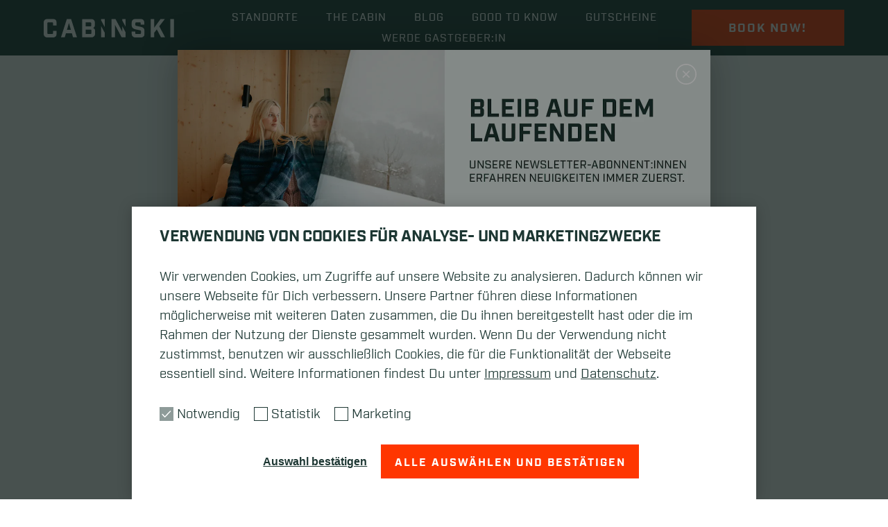

--- FILE ---
content_type: text/html; charset=utf-8
request_url: https://www.cabinski.at/agb
body_size: 16557
content:
<!DOCTYPE html><html lang="de"><head><base href="/"/><link rel="apple-touch-icon" sizes="180x180" href="/apple-touch-icon.png"/><link rel="icon" type="image/png" sizes="32x32" href="/favicon-32x32.png"/><link rel="icon" type="image/png" sizes="16x16" href="/favicon-16x16.png"/><link rel="manifest" href="/site.webmanifest"/><link rel="mask-icon" href="/safari-pinned-tab.svg" color="#5bbad5"/><meta name="msapplication-TileColor" content="#da532c"/><meta name="theme-color" content="#ffffff"/><style data-styled="fTVOVK iVIMid fDsbXJ eLzliq eGsXYN gYtA IeUqI hJyKQy iMUTJ cODxSy kIstha gVtEQL bYjQem dPzhOX kWbktI jXcHkG gsZBzD kRGvSA iagqZR hMifoE oIfJU gwbbLM czVYPi fhaQxK fxtlQI kAsBOU jTRPtW gMzcib hUMksS eddWoa blkJkH cseQAY ijxSOF EnPRI fVEJtJ eYmdzn cJPioy ZDXXV gzhpgu qBmBx RdNmp kMJYFP kIubZJ iSwnGt bKMjZY isCrOQ cLWyRx dDGDFS eLVDLc eyiSjV VEAFe kCmgtJ kbzgIF cDmkex fLtTNG hVxCRC embaiA lhCwOY jqAsNa TUzNo eCQyku Aidxw BvARI" data-styled-version="4.4.1">
/* sc-component-id: sc-global-4290281494 */
html{font-size:100%;box-sizing:border-box;} body{width:100%;margin:0;color:#1D3733;font-family:'Industry W05',sans-serif;} *,*:before,*:after{box-sizing:inherit;}
/* sc-component-id: Label__View-sc-10e4jsn-0 */
.gVtEQL{margin:0;padding:0;font-weight:500;font-family:'Industry W05',sans-serif;text-transform:uppercase;-webkit-letter-spacing:1px;-moz-letter-spacing:1px;-ms-letter-spacing:1px;letter-spacing:1px;font-size:14px;font-size:calc(14px + (16 - 14) * ((100vw - 300px) / (1680 - 320)));line-height:1.25;} @media (min-width:105em){.gVtEQL{font-size:16px;}}.bYjQem{margin:0;padding:0;font-weight:700;font-family:'Industry W05',sans-serif;text-transform:uppercase;-webkit-letter-spacing:1px;-moz-letter-spacing:1px;-ms-letter-spacing:1px;letter-spacing:1px;font-size:20px;font-size:calc(20px + (24 - 20) * ((100vw - 300px) / (1680 - 320)));line-height:1.25;} @media (min-width:105em){.bYjQem{font-size:24px;}}.dPzhOX{margin:0;padding:0;font-weight:700;font-family:'Industry W05',sans-serif;text-transform:uppercase;-webkit-letter-spacing:1px;-moz-letter-spacing:1px;-ms-letter-spacing:1px;letter-spacing:1px;font-size:14px;font-size:calc(14px + (16 - 14) * ((100vw - 300px) / (1680 - 320)));line-height:1.25;} @media (min-width:105em){.dPzhOX{font-size:16px;}}.kWbktI{margin:0;padding:0;font-weight:300;font-family:'Industry W05',sans-serif;text-transform:uppercase;-webkit-letter-spacing:1px;-moz-letter-spacing:1px;-ms-letter-spacing:1px;letter-spacing:1px;font-size:14px;font-size:calc(14px + (16 - 14) * ((100vw - 300px) / (1680 - 320)));line-height:1.25;} @media (min-width:105em){.kWbktI{font-size:16px;}}
/* sc-component-id: MenuToggle__ToggleIcon-sc-1t4w4pu-0 */
.eGsXYN{width:34px;padding:5px;margin-left:-5px;text-align:right;display:inline-block;font-size:0;cursor:pointer;}
/* sc-component-id: MenuToggle__Bar-sc-1t4w4pu-1 */
.gYtA{width:100%;height:3px;display:inline-block;position:relative;background:#ffffff;-webkit-transform-origin:right;-ms-transform-origin:right;transform-origin:right;-webkit-transition:0.2s ease-in-out;transition:0.2s ease-in-out;} .gYtA:nth-child(2){opacity:1;} .gYtA:first-child{-webkit-transform-origin:left top;-ms-transform-origin:left top;transform-origin:left top;-webkit-transform:rotate(0deg);-ms-transform:rotate(0deg);transform:rotate(0deg);} .gYtA:last-child{-webkit-transform-origin:left bottom;-ms-transform-origin:left bottom;transform-origin:left bottom;-webkit-transform:rotate(0deg);-ms-transform:rotate(0deg);transform:rotate(0deg);} .gYtA + .MenuToggle__Bar-sc-1t4w4pu-1{margin-top:5px;}
/* sc-component-id: Icon__View-sc-1ssljwt-0 */
.fhaQxK{width:100%;height:100%;display:inline-block;vertical-align:top;}
/* sc-component-id: MenuFlyout__Stage-n5osjq-0 */
.kRGvSA{width:100vw;height:100vh;padding-top:80px;position:fixed;z-index:1;top:0;left:0;-webkit-transition:0.2s;transition:0.2s;-webkit-transform:translateX(-100%);-ms-transform:translateX(-100%);transform:translateX(-100%);background:#1D3733;color:#ffffff;}
/* sc-component-id: MenuFlyout__StageContainer-n5osjq-1 */
.iagqZR{max-height:100%;padding:40px 20px 80px;overflow:auto;-webkit-overflow-scrolling:touch;text-align:center;}
/* sc-component-id: MenuFlyout__PrimaryNav-n5osjq-2 */
.hMifoE{margin:0;padding:0;list-style:none;}
/* sc-component-id: MenuFlyout__PrimaryNavItem-n5osjq-3 */
.oIfJU{padding:15px 20px;display:inline-block;-webkit-text-decoration:none;text-decoration:none;color:#ffffff;-webkit-transition:color 0.2s ease-in-out;transition:color 0.2s ease-in-out;cursor:pointer;} .oIfJU:hover{color:#FF3600;}
/* sc-component-id: MenuFlyout__SecondaryNav-n5osjq-4 */
.fxtlQI{margin:0;margin-top:40px;margin-top:calc(40px + (80 - 40) * ((100vw - 300px) / (1680 - 320)));padding:0;list-style:none;} @media (min-width:105em){.fxtlQI{margin-top:80px;}}
/* sc-component-id: MenuFlyout__SecondaryNavItem-n5osjq-5 */
.kAsBOU{padding:10px 20px;display:inline-block;-webkit-text-decoration:none;text-decoration:none;color:#ffffff;-webkit-transition:color 0.2s ease-in-out;transition:color 0.2s ease-in-out;cursor:pointer;} .kAsBOU:hover{color:#FF3600;}
/* sc-component-id: MenuFlyout__SocialMediaIcons-n5osjq-6 */
.gwbbLM{margin:0;margin-top:40px;margin-top:calc(40px + (80 - 40) * ((100vw - 300px) / (1680 - 320)));padding:0;list-style:none;display:-webkit-box;display:-webkit-flex;display:-ms-flexbox;display:flex;-webkit-flex-direction:row;-ms-flex-direction:row;flex-direction:row;-webkit-box-pack:center;-webkit-justify-content:center;-ms-flex-pack:center;justify-content:center;-webkit-align-items:center;-webkit-box-align:center;-ms-flex-align:center;align-items:center;} @media (min-width:105em){.gwbbLM{margin-top:80px;}} .gwbbLM li + li{margin-left:20px;}
/* sc-component-id: MenuFlyout__SocialMediaIconLink-n5osjq-7 */
.czVYPi{width:24px;height:24px;display:block;-webkit-text-decoration:none;text-decoration:none;color:#FF3600;-webkit-transition:-webkit-transform 0.2 ease-in-out;-webkit-transition:transform 0.2 ease-in-out;transition:transform 0.2 ease-in-out;will-change:transform;cursor:pointer;} .czVYPi:hover{-webkit-transform:scale(1.1);-ms-transform:scale(1.1);transform:scale(1.1);box-shadow:0 0 10px 0 #FF3600;}
/* sc-component-id: Menu__Bar-sc-9mvli1-0 */
.iVIMid{width:100%;padding-top:10px;padding-bottom:10px;padding-left:20px;padding-left:calc(20px + (80 - 20) * ((100vw - 300px) / (1680 - 320)));padding-right:20px;padding-right:calc(20px + (80 - 20) * ((100vw - 300px) / (1680 - 320)));position:fixed;top:0;left:0;z-index:2;display:block;background:#1D3733;-webkit-transform:translate(0,0);-ms-transform:translate(0,0);transform:translate(0,0);-webkit-transition:all 0.3s ease;transition:all 0.3s ease;pointer-events:auto;} @media (min-width:105em){.iVIMid{padding-left:80px;}} @media (min-width:105em){.iVIMid{padding-right:80px;}}
/* sc-component-id: Menu__MenuGrid-sc-9mvli1-1 */
.fDsbXJ{height:60px;display:-webkit-box;display:-webkit-flex;display:-ms-flexbox;display:flex;-webkit-flex-direction:row;-ms-flex-direction:row;flex-direction:row;-webkit-flex-wrap:nowrap;-ms-flex-wrap:nowrap;flex-wrap:nowrap;-webkit-box-pack:justify;-webkit-justify-content:space-between;-ms-flex-pack:justify;justify-content:space-between;-webkit-align-items:center;-webkit-box-align:center;-ms-flex-align:center;align-items:center;}
/* sc-component-id: Menu__MenuToggleContainer-sc-9mvli1-2 */
.eLzliq{width:80px;} @media (min-width:1240px){.eLzliq{display:none;}}
/* sc-component-id: Menu__LogoContainer-sc-9mvli1-3 */
.IeUqI{position:relative;-webkit-transition:opacity 0.2s ease-in-out;transition:opacity 0.2s ease-in-out;opacity:1;pointer-events:all;} @media (min-width:1240px){.IeUqI{-webkit-flex:0 0 220px;-ms-flex:0 0 220px;flex:0 0 220px;}}
/* sc-component-id: Menu__Logo-sc-9mvli1-4 */
.hJyKQy{max-width:100%;max-height:60px;display:block;}
/* sc-component-id: Menu__LogoLink-sc-9mvli1-5 */
.iMUTJ{position:absolute;top:0;left:0;right:0;bottom:0;} .iMUTJ:focus-visible{outline:2px solid #ffffff;outline-offset:2px;}
/* sc-component-id: Menu__MenuList-sc-9mvli1-6 */
.cODxSy{margin:0;padding:0;list-style:none;display:none;text-align:center;} .cODxSy li{display:inline;} @media (min-width:1240px){.cODxSy{display:block;}}
/* sc-component-id: Menu__MenuListItem-sc-9mvli1-7 */
.kIstha{padding:5px 20px;display:inline-block;-webkit-text-decoration:none;text-decoration:none;color:#ffffff;-webkit-transition:color 0.2s ease-in-out;transition:color 0.2s ease-in-out;cursor:pointer;} .kIstha:hover{color:#FF3600;} .kIstha:focus-visible{outline:2px dotted #ffffff;outline-offset:2px;}
/* sc-component-id: Menu__MenuActionContainer-sc-9mvli1-8 */
.jXcHkG{width:80px;text-align:right;} @media (min-width:1240px){.jXcHkG{width:auto;-webkit-flex:0 0 220px;-ms-flex:0 0 220px;flex:0 0 220px;}}
/* sc-component-id: Menu__MenuAction-sc-9mvli1-9 */
.gsZBzD{margin:0;padding:0;display:inline-block;font-family:'Industry W05',sans-serif;font-weight:700;font-size:16px;font-size:calc(16px + (18 - 16) * ((100vw - 300px) / (1680 - 320)));line-height:1.3;-webkit-letter-spacing:2px;-moz-letter-spacing:2px;-ms-letter-spacing:2px;letter-spacing:2px;text-align:center;-webkit-text-decoration:none;text-decoration:none;text-transform:uppercase;border:none;outline:none;background:transparent;color:#FF3600;-webkit-transition:box-shadow 0.2s ease-in-out;transition:box-shadow 0.2s ease-in-out;will-change:transform;cursor:pointer;} @media (min-width:105em){.gsZBzD{font-size:18px;}} @media (min-width:1240px){.gsZBzD{min-width:220px;padding:0.9em 1.5em 0.8em;text-align:center;background:#FF3600;color:#ffffff;}.gsZBzD br{display:none;}} @media (min-width:1240px){.gsZBzD:hover{box-shadow:0 0 10px 0 #FF3600;}} .gsZBzD:focus-visible{outline:2px solid #FF3600;outline-offset:2px;}
/* sc-component-id: Wrapper__View-sc-1dyfuyo-0 */
.kIubZJ{max-width:1680px;margin-left:auto;margin-right:auto;}
/* sc-component-id: Copy__ViewRegular-v5pfw9-2 */
.hUMksS{font-weight:700;font-family:'Industry W05',sans-serif;-webkit-letter-spacing:0;-moz-letter-spacing:0;-ms-letter-spacing:0;letter-spacing:0;-webkit-hyphens:auto;-moz-hyphens:auto;-ms-hyphens:auto;hyphens:auto;color:inherit;font-size:16px;font-size:calc(16px + (20 - 16) * ((100vw - 300px) / (1680 - 320)));line-height:1.5;} @media (min-width:40em){.hUMksS{-webkit-hyphens:none;-moz-hyphens:none;-ms-hyphens:none;hyphens:none;}} .hUMksS a:not([class]){color:currentColor;-webkit-transition:color 0.25s;transition:color 0.25s;} .hUMksS a:not([class]):hover{opacity:0.75;} .hUMksS a:not([class]):focus-visible{outline:2px dotted currentColor;outline-offset:2px;} .hUMksS ul{margin:0;padding:0;list-style:none;position:relative;} .hUMksS ul li{padding-left:20px;} .hUMksS ul li + li{padding-top:10px;} .hUMksS ul li::before{content:'•';color:#FF3600;position:absolute;left:0;} .hUMksS ol{margin:0;padding:0;counter-reset:li;list-style:none;position:relative;} .hUMksS ol li{padding-left:40px;} .hUMksS ol li + li{padding-top:10px;} .hUMksS ol li::before{content:counter(li) '.';font-weight:bold;position:absolute;left:0;} .hUMksS ol li{counter-increment:li;} .hUMksS table{border-collapse:collapse;border:2px solid #1D3733;} .hUMksS table th{padding:10px 60px;border-right:1px solid #1D3733;border-bottom:2px solid #1D3733;background-color:#ffffff;text-transform:uppercase;} .hUMksS table tr:nth-child(odd){border:1px solid #1D3733;background-color:#DAE5DF;} .hUMksS table td{padding:10px 60px;border:1px solid #1D3733;} .hUMksS *:first-child{margin-top:0;} .hUMksS *:last-child{margin-bottom:0;} @media (min-width:105em){.hUMksS{font-size:20px;}}.eddWoa{font-weight:400;font-family:'Industry W05',sans-serif;-webkit-letter-spacing:0;-moz-letter-spacing:0;-ms-letter-spacing:0;letter-spacing:0;-webkit-hyphens:auto;-moz-hyphens:auto;-ms-hyphens:auto;hyphens:auto;color:inherit;font-size:16px;font-size:calc(16px + (20 - 16) * ((100vw - 300px) / (1680 - 320)));line-height:1.5;} @media (min-width:40em){.eddWoa{-webkit-hyphens:none;-moz-hyphens:none;-ms-hyphens:none;hyphens:none;}} .eddWoa a:not([class]){color:currentColor;-webkit-transition:color 0.25s;transition:color 0.25s;} .eddWoa a:not([class]):hover{opacity:0.75;} .eddWoa a:not([class]):focus-visible{outline:2px dotted currentColor;outline-offset:2px;} .eddWoa ul{margin:0;padding:0;list-style:none;position:relative;} .eddWoa ul li{padding-left:20px;} .eddWoa ul li + li{padding-top:10px;} .eddWoa ul li::before{content:'•';color:#FF3600;position:absolute;left:0;} .eddWoa ol{margin:0;padding:0;counter-reset:li;list-style:none;position:relative;} .eddWoa ol li{padding-left:40px;} .eddWoa ol li + li{padding-top:10px;} .eddWoa ol li::before{content:counter(li) '.';font-weight:bold;position:absolute;left:0;} .eddWoa ol li{counter-increment:li;} .eddWoa table{border-collapse:collapse;border:2px solid #1D3733;} .eddWoa table th{padding:10px 60px;border-right:1px solid #1D3733;border-bottom:2px solid #1D3733;background-color:#ffffff;text-transform:uppercase;} .eddWoa table tr:nth-child(odd){border:1px solid #1D3733;background-color:#DAE5DF;} .eddWoa table td{padding:10px 60px;border:1px solid #1D3733;} .eddWoa *:first-child{margin-top:0;} .eddWoa *:last-child{margin-bottom:0;} @media (min-width:105em){.eddWoa{font-size:20px;}}
/* sc-component-id: Copy__ViewSmall-v5pfw9-3 */
.eCQyku{font-weight:300;font-family:'Industry W05',sans-serif;-webkit-letter-spacing:0;-moz-letter-spacing:0;-ms-letter-spacing:0;letter-spacing:0;-webkit-hyphens:auto;-moz-hyphens:auto;-ms-hyphens:auto;hyphens:auto;color:inherit;font-size:13px;font-size:calc(13px + (15 - 13) * ((100vw - 300px) / (1680 - 320)));line-height:1.5;} @media (min-width:40em){.eCQyku{-webkit-hyphens:none;-moz-hyphens:none;-ms-hyphens:none;hyphens:none;}} .eCQyku a:not([class]){color:currentColor;-webkit-transition:color 0.25s;transition:color 0.25s;} .eCQyku a:not([class]):hover{opacity:0.75;} .eCQyku a:not([class]):focus-visible{outline:2px dotted currentColor;outline-offset:2px;} .eCQyku ul{margin:0;padding:0;list-style:none;position:relative;} .eCQyku ul li{padding-left:20px;} .eCQyku ul li + li{padding-top:10px;} .eCQyku ul li::before{content:'•';color:#FF3600;position:absolute;left:0;} .eCQyku ol{margin:0;padding:0;counter-reset:li;list-style:none;position:relative;} .eCQyku ol li{padding-left:40px;} .eCQyku ol li + li{padding-top:10px;} .eCQyku ol li::before{content:counter(li) '.';font-weight:bold;position:absolute;left:0;} .eCQyku ol li{counter-increment:li;} .eCQyku table{border-collapse:collapse;border:2px solid #1D3733;} .eCQyku table th{padding:10px 60px;border-right:1px solid #1D3733;border-bottom:2px solid #1D3733;background-color:#ffffff;text-transform:uppercase;} .eCQyku table tr:nth-child(odd){border:1px solid #1D3733;background-color:#DAE5DF;} .eCQyku table td{padding:10px 60px;border:1px solid #1D3733;} .eCQyku *:first-child{margin-top:0;} .eCQyku *:last-child{margin-bottom:0;} @media (min-width:105em){.eCQyku{font-size:15px;}}
/* sc-component-id: Bdot__Dot-sc-1zzfha-0 */
.Aidxw{width:10px;height:10px;display:inline-block;vertical-align:middle;border-radius:50%;background:#1fc2f4;color:#1fc2f4;-webkit-text-decoration:none;text-decoration:none;} .Aidxw span{visibility:hidden;font-size:0;color:transparent;}
/* sc-component-id: Section__View-ern5xw-0 */
.fVEJtJ{padding-top:60px;padding-top:calc(60px + (120 - 60) * ((100vw - 300px) / (1680 - 320)));padding-bottom:60px;padding-bottom:calc(60px + (120 - 60) * ((100vw - 300px) / (1680 - 320)));position:relative;background-color:transparent;} @media (min-width:105em){.fVEJtJ{padding-top:120px;}} @media (min-width:105em){.fVEJtJ{padding-bottom:120px;}} .fVEJtJ[data-ident='plain'] + .Section__View-ern5xw-0[data-ident='plain']{padding-top:0;} [data-ident="header"] + .fVEJtJ[data-ident="plain"]{padding-top:0;}
/* sc-component-id: InteractiveMap__MapSection-dtemui-0 */
.iSwnGt{padding-top:60px;padding-top:calc(60px + (60 - 60) * ((100vw - 300px) / (1680 - 320)));padding-bottom:60px;padding-bottom:calc(60px + (60 - 60) * ((100vw - 300px) / (1680 - 320)));} @media (min-width:105em){.iSwnGt{padding-top:60px;}} @media (min-width:105em){.iSwnGt{padding-bottom:60px;}}
/* sc-component-id: InteractiveMap__ImageContainer-dtemui-1 */
.bKMjZY{position:relative;display:-webkit-box;display:-webkit-flex;display:-ms-flexbox;display:flex;height:450px;width:100%;overflow:hidden;}
/* sc-component-id: InteractiveMap__ImageCanvas-dtemui-2 */
.isCrOQ{position:absolute;top:50%;left:50%;-webkit-transform:translate(-50%,-50%);-ms-transform:translate(-50%,-50%);transform:translate(-50%,-50%);display:block;-webkit-align-self:flex-start;-ms-flex-item-align:start;align-self:flex-start;width:1680px;height:100%;}
/* sc-component-id: InteractiveMap__Img-dtemui-3 */
.cLWyRx{width:100%;height:100%;object-fit:contain;object-position:center;}
/* sc-component-id: InteractiveMap__ClickArea-dtemui-4 */
.dDGDFS{position:absolute;top:0;right:0;bottom:0;left:0;display:-webkit-box;display:-webkit-flex;display:-ms-flexbox;display:flex;-webkit-flex-direction:column;-ms-flex-direction:column;flex-direction:column;} .dDGDFS > *{-webkit-flex:0 0 50%;-ms-flex:0 0 50%;flex:0 0 50%;}
/* sc-component-id: Footer__View-ng8cng-0 */
.kMJYFP{background-color:#f8f8f8;}
/* sc-component-id: Footer__MainBar-ng8cng-3 */
.eLVDLc{padding-top:20px;padding-top:calc(20px + (60 - 20) * ((100vw - 300px) / (1680 - 320)));padding-bottom:20px;padding-bottom:calc(20px + (60 - 20) * ((100vw - 300px) / (1680 - 320)));background-color:#1D3733;color:#ffffff;} @media (min-width:105em){.eLVDLc{padding-top:60px;}} @media (min-width:105em){.eLVDLc{padding-bottom:60px;}}
/* sc-component-id: Footer__MainWrapper-ng8cng-4 */
.eyiSjV{max-width:1680px;margin:0 auto;padding-right:20px;padding-left:20px;text-align:center;} @media (min-width:52em){.eyiSjV{display:-webkit-box;display:-webkit-flex;display:-ms-flexbox;display:flex;-webkit-flex-direction:row;-ms-flex-direction:row;flex-direction:row;-webkit-flex-wrap:nowrap;-ms-flex-wrap:nowrap;flex-wrap:nowrap;}} @media (min-width:64em){.eyiSjV{max-width:92.85714285714286vw;}} @media (min-width:105em){.eyiSjV{max-width:1560px;}}
/* sc-component-id: Footer__AdressBlock-ng8cng-5 */
.VEAFe{margin-bottom:20px;} .VEAFe > * + *{margin-top:10px;} @media (min-width:52em){.VEAFe{-webkit-order:2;-ms-flex-order:2;order:2;margin-bottom:0;-webkit-flex:0 0 50%;-ms-flex:0 0 50%;flex:0 0 50%;display:-webkit-box;display:-webkit-flex;display:-ms-flexbox;display:flex;-webkit-flex-direction:column;-ms-flex-direction:column;flex-direction:column;-webkit-box-pack:justify;-webkit-justify-content:space-between;-ms-flex-pack:justify;justify-content:space-between;}.VEAFe > * + *{margin-top:20px;}}
/* sc-component-id: Footer__DecoratorContainer-ng8cng-6 */
.kCmgtJ{text-align:center;}
/* sc-component-id: Footer__Decorator-ng8cng-7 */
.kbzgIF{display:inline-block;max-width:100%;}
/* sc-component-id: Footer__NavBlock-ng8cng-8 */
.cDmkex{margin-bottom:40px;} @media (min-width:52em){.cDmkex{-webkit-order:1;-ms-flex-order:1;order:1;-webkit-flex:0 0 25%;-ms-flex:0 0 25%;flex:0 0 25%;margin-bottom:0;text-align:left;}}
/* sc-component-id: Footer__MenuList-ng8cng-9 */
.fLtTNG{margin:0;padding:0;list-style:none;} .fLtTNG li + li{margin-top:5px;}
/* sc-component-id: Footer__MenuListItem-ng8cng-10 */
.hVxCRC{padding:5px 0;display:inline-block;-webkit-text-decoration:none;text-decoration:none;color:#ffffff;-webkit-transition:color 0.2s ease-in-out;transition:color 0.2s ease-in-out;cursor:pointer;} .hVxCRC:hover{color:#FF3600;} .hVxCRC:focus-visible{outline:2px dotted currentColor;outline-offset:2px;}
/* sc-component-id: Footer__Social-ng8cng-11 */
.embaiA{margin:0;padding:0;list-style:none;display:-webkit-box;display:-webkit-flex;display:-ms-flexbox;display:flex;-webkit-flex-direction:row;-ms-flex-direction:row;flex-direction:row;-webkit-box-pack:center;-webkit-justify-content:center;-ms-flex-pack:center;justify-content:center;margin-bottom:40px;} .embaiA > * + *{margin-left:20px;} @media (min-width:52em){.embaiA{-webkit-order:3;-ms-flex-order:3;order:3;-webkit-flex:0 0 25%;-ms-flex:0 0 25%;flex:0 0 25%;-webkit-flex-direction:column;-ms-flex-direction:column;flex-direction:column;margin-bottom:0;-webkit-align-items:flex-end;-webkit-box-align:flex-end;-ms-flex-align:flex-end;align-items:flex-end;-webkit-box-pack:start;-webkit-justify-content:flex-start;-ms-flex-pack:start;justify-content:flex-start;}.embaiA > * + *{margin-left:0;margin-top:20px;}}
/* sc-component-id: Footer__SocialMediaIconLink-ng8cng-12 */
.lhCwOY{width:24px;height:24px;display:block;-webkit-text-decoration:none;text-decoration:none;color:#ffffff;cursor:pointer;} .lhCwOY:hover{box-shadow:0 0 10px 0 #FF3600;} .lhCwOY:focus-visible{outline:2px solid currentColor;outline-offset:2px;}
/* sc-component-id: Footer__SocialIcon-ng8cng-13 */
.jqAsNa{width:24px;height:24px;}
/* sc-component-id: Footer__CopyrightBar-ng8cng-16 */
.TUzNo{max-width:1680px;margin:0 auto;padding:10px 20px;display:-webkit-box;display:-webkit-flex;display:-ms-flexbox;display:flex;-webkit-flex-direction:row;-ms-flex-direction:row;flex-direction:row;-webkit-flex-wrap:nowrap;-ms-flex-wrap:nowrap;flex-wrap:nowrap;-webkit-align-items:center;-webkit-box-align:center;-ms-flex-align:center;align-items:center;-webkit-box-pack:justify;-webkit-justify-content:space-between;-ms-flex-pack:justify;justify-content:space-between;} @media (min-width:64em){.TUzNo{max-width:92.85714285714286vw;}} @media (min-width:105em){.TUzNo{max-width:1560px;}}
/* sc-component-id: Heading__H1-sc-1qbe3hu-0 */
.ZDXXV{margin:0;padding:0;font-weight:700;font-family:'Industry W05',sans-serif;text-transform:uppercase;overflow-wrap:break-word;-webkit-hyphens:auto;-moz-hyphens:auto;-ms-hyphens:auto;hyphens:auto;font-size:48px;font-size:calc(48px + (72 - 48) * ((100vw - 300px) / (1680 - 320)));line-height:0.94;-webkit-letter-spacing:-0.8px;-moz-letter-spacing:-0.8px;-ms-letter-spacing:-0.8px;letter-spacing:-0.8px;} .ZDXXV a:not([class]){color:currentColor;-webkit-text-decoration:none;text-decoration:none;-webkit-transition:color 0.25s;transition:color 0.25s;} .ZDXXV a:not([class]):hover{opacity:0.75;} @media (min-width:40em){.ZDXXV{-webkit-hyphens:none;-moz-hyphens:none;-ms-hyphens:none;hyphens:none;}} @media (min-width:105em){.ZDXXV{font-size:72px;}}
/* sc-component-id: CookieConsent__View-l3r699-0 */
.BvARI > *{max-width:900px;}
/* sc-component-id: HeaderPartial__View-sc-14mvzu-0 */
.fTVOVK{padding-top:80px;padding-bottom:40px;padding-bottom:calc(40px + (80 - 40) * ((100vw - 300px) / (1680 - 320)));position:relative;z-index:1;} @media (min-width:105em){.fTVOVK{padding-bottom:80px;}}
/* sc-component-id: Button__View-sc-1yscqgj-0 */
.qBmBx{margin:0;padding:0.7em 40px 0.6em;display:inline-block;position:relative;font-family:'Industry W05',sans-serif;font-weight:700;font-size:16px;font-size:calc(16px + (18 - 16) * ((100vw - 300px) / (1680 - 320)));line-height:1.3;-webkit-letter-spacing:2px;-moz-letter-spacing:2px;-ms-letter-spacing:2px;letter-spacing:2px;text-align:center;-webkit-text-decoration:none;text-decoration:none;text-transform:uppercase;border:none;outline:none;background:transparent;color:#FF3600;-webkit-transition:0.2 ease-in-out;transition:0.2 ease-in-out;will-change:transform;cursor:pointer;} @media (min-width:105em){.qBmBx{font-size:18px;}} .qBmBx:before{content:'';width:0.5em;height:100%;display:block;position:absolute;left:0;top:0;-webkit-transform:skew(30deg);-ms-transform:skew(30deg);transform:skew(30deg);-webkit-transform-origin:top left;-ms-transform-origin:top left;transform-origin:top left;background:#1D3733;-webkit-transition:0.2s;transition:0.2s;} .qBmBx:hover:before{width:86.5%;width:calc(100% - 27px);} .qBmBx:focus-visible{outline:2px dotted #FF3600;outline-offset:2px;}
/* sc-component-id: Button__Label-sc-1yscqgj-1 */
.RdNmp{position:relative;}
/* sc-component-id: Centered__View-sc-2mi7p4-0 */
.eYmdzn{max-width:640px;max-width:calc(640px + (840 - 640) * ((100vw - 300px) / (1680 - 320)));margin:0 auto;padding:0 20px;position:relative;text-align:left;} @media (min-width:105em){.eYmdzn{max-width:840px;}} @media (min-width:40em){.eYmdzn{text-align:center;}} .eYmdzn > *:last-child{margin-bottom:0;}
/* sc-component-id: Centered__Text-sc-2mi7p4-1 */
.gzhpgu{margin-bottom:20px;margin-bottom:calc(20px + (30 - 20) * ((100vw - 300px) / (1680 - 320)));} @media (min-width:105em){.gzhpgu{margin-bottom:30px;}} .gzhpgu .cookie-consent-button{-webkit-appearance:button;border:1px solid #c5c5c5;color:buttontext;padding:1px 7px 2px;cursor:pointer;-webkit-align-items:center;-webkit-box-align:center;-ms-flex-align:center;align-items:center;text-align:center;-webkit-transition:all ease-in-out 0.2s;transition:all ease-in-out 0.2s;} .gzhpgu .cookie-consent-button:hover,.gzhpgu .cookie-consent-button:focus{background-color:buttonface;} .gzhpgu .cookie-consent-button:focus{outline:1px solid #fff;outline-offset:-4px;} .gzhpgu .cookie-consent-button:active{-webkit-transform:scale(0.99);-ms-transform:scale(0.99);transform:scale(0.99);}
/* sc-component-id: Title__View-bmrqdd-0 */
.cJPioy{max-width:380px;max-width:calc(380px + (600 - 380) * ((100vw - 300px) / (1680 - 320)));padding:0 20px;margin:0 auto;margin-bottom:30px;margin-bottom:calc(30px + (50 - 30) * ((100vw - 300px) / (1680 - 320)));position:relative;text-align:center;} @media (min-width:105em){.cJPioy{max-width:600px;}} @media (min-width:105em){.cJPioy{margin-bottom:50px;}}
/* sc-component-id: PopUp__View-sc-1v1pfpg-0 */
.blkJkH{display:block;position:fixed;top:0;bottom:0;left:0;right:0;background:rgba(29,55,51,0.6);z-index:1;}
/* sc-component-id: PopUp__Button-sc-1v1pfpg-1 */
.jTRPtW{position:fixed;bottom:10px;cursor:pointer;z-index:1;width:220px;text-overflow:ellipsis;font-size:16px;font-size:calc(16px + (18 - 16) * ((100vw - 300px) / (1680 - 320)));line-height:1.3;-webkit-letter-spacing:2px;-moz-letter-spacing:2px;-ms-letter-spacing:2px;letter-spacing:2px;text-align:center;-webkit-text-decoration:none;text-decoration:none;text-transform:uppercase;background:#1D3733;border:1px solid #ffffff;color:#ffffff;left:50%;left:-400px;-webkit-transform:translateX(-50%);-ms-transform:translateX(-50%);transform:translateX(-50%);-webkit-transition:all ease-in-out 0.5s;transition:all ease-in-out 0.5s;padding:0.9em 1.5em 0.8em;} @media (min-width:105em){.jTRPtW{font-size:18px;}} .jTRPtW:hover{box-shadow:0 0 10px 0 #ffffff;} @media (min-width:40em){.jTRPtW{-webkit-transform:none;-ms-transform:none;transform:none;left:-440px;}}
/* sc-component-id: PopUp__ButtonLabel-sc-1v1pfpg-2 */
.gMzcib{text-overflow:ellipsis;overflow:hidden;}
/* sc-component-id: PopUp__Overlay-sc-1v1pfpg-3 */
.cseQAY{display:block;position:absolute;top:50%;left:50%;-webkit-transform:translate(-50%,-50%);-ms-transform:translate(-50%,-50%);transform:translate(-50%,-50%);width:-webkit-max-content;width:-moz-max-content;width:max-content;height:auto;max-height:100vh;max-width:560px;max-width:100vw;padding:0 20px;} @media (min-width:52em){.cseQAY{padding:0;max-width:768px;max-height:576px;width:768px;height:576px;}}
/* sc-component-id: PopUp__CloseButton-sc-1v1pfpg-4 */
.ijxSOF{cursor:pointer;text-align:right;padding:20px 0;-webkit-transition:all 0.2s ease-in-out;transition:all 0.2s ease-in-out;margin-right:20px;position:absolute;right:20px;z-index:2;color:#ffffff;} .ijxSOF svg{height:30px;width:30px;} @media (min-width:40em){} @media (min-width:52em){.ijxSOF{margin-right:0;}} .ijxSOF:hover{opacity:0.8;}
/* sc-component-id: PopUp__BannerContainer-sc-1v1pfpg-5 */
.EnPRI img{display:block;width:100%;height:auto;max-height:calc(100vh - 40px);box-shadow:0px 0px 50px 0px rgba(0,0,0,0.25);}</style><link type="text/css" rel="stylesheet" href="//fast.fonts.net/cssapi/5b95088a-9440-49f1-ac20-f76bc643280c.css"/><script type="text/cookie-consent-script-marketing">(function(w,d,s,l,i){w[l]=w[l]||[];w[l].push({'gtm.start':
                            new Date().getTime(),event:'gtm.js'});var f=d.getElementsByTagName(s)[0],
                            j=d.createElement(s),dl=l!='dataLayer'?'&l='+l:'';j.async=true;j.src=
                            'https://www.googletagmanager.com/gtm.js?id='+i+dl;f.parentNode.insertBefore(j,f);
                            })(window,document,'script','dataLayer','GTM-N2FTP9F');</script><script src="https://www.mews.li/distributor/distributor.min.js"></script><meta charSet="utf-8"/><meta name="viewport" content="width=device-width, initial-scale=1"/><title>Allgemeine Geschäftsbedingungen - cabinski | cabinski</title><meta name="description" content="AGB cabinski - Urlaub in Vorarlberg, Wandern, Skifahren, Klettern, Entspannen"/><meta property="og:type" content="website"/><meta property="og:url" content="https://www.cabinski.at/agb"/><meta property="og:title" content="Allgemeine Geschäftsbedingungen - cabinski | cabinski"/><meta property="og:description" content="AGB cabinski - Urlaub in Vorarlberg, Wandern, Skifahren, Klettern, Entspannen"/><meta property="og:image" content="https://images.prismic.io/cabinski/Zfk8OQ4qyfNhFxnp_24_OPB_cabinski-Montafon_Hund_003.jpg?auto=format%2Ccompress&amp;rect=0%2C117%2C2542%2C1430&amp;w=2000&amp;h=1125"/><link rel="preload" href="/_next/static/css/styles.fe09b41a.chunk.css" as="style"/><link rel="stylesheet" href="/_next/static/css/styles.fe09b41a.chunk.css" data-n-p=""/><noscript data-n-css="true"></noscript><link rel="preload" href="/_next/static/chunks/main-c4e25de9b97b89b83549.js" as="script"/><link rel="preload" href="/_next/static/chunks/webpack-d7b2fb72fb7257504a38.js" as="script"/><link rel="preload" href="/_next/static/chunks/framework.4388f42a9cd397a343d9.js" as="script"/><link rel="preload" href="/_next/static/chunks/f6078781a05fe1bcb0902d23dbbb2662c8d200b3.e3a005099d91fa3e3737.js" as="script"/><link rel="preload" href="/_next/static/chunks/pages/_app-a6f66b1c2b20045c7bfc.js" as="script"/><link rel="preload" href="/_next/static/chunks/6bdb519574bf896559af41f8ba1b514c093c3254.dcd17194f539fd7204dc.js" as="script"/><link rel="preload" href="/_next/static/chunks/841fbb3330942578765becafd92bfaa28f305d71.be9416862413612ea1b8.js" as="script"/><link rel="preload" href="/_next/static/chunks/fc1452a6ff315ce2c9cdce53687eb8728a053bf8.19209119ee9fcdfc2ebc.js" as="script"/><link rel="preload" href="/_next/static/chunks/3621d91f618ab6f83982e75b2b4ad3ed3fadfee1.2dd68aebbfb1cc35836d.js" as="script"/><link rel="preload" href="/_next/static/chunks/styles.ff5578978733a40a67a3.js" as="script"/><link rel="preload" href="/_next/static/chunks/pages/%5Bpage%5D-6863da2235d4a4bae0b2.js" as="script"/></head><body><noscript><iframe src="https://www.googletagmanager.com/ns.html?id=GTM-N2FTP9F" height="0" width="0" style="display:none;visibility:hidden"></iframe></noscript><div id="__next"><header data-ident="header" class="HeaderPartial__View-sc-14mvzu-0 fTVOVK"><nav class="Menu__Bar-sc-9mvli1-0 iVIMid"><div class="Menu__MenuGrid-sc-9mvli1-1 fDsbXJ"><div class="Menu__MenuToggleContainer-sc-9mvli1-2 eLzliq"><div class="MenuToggle__ToggleIcon-sc-1t4w4pu-0 eGsXYN"><span class="MenuToggle__Bar-sc-1t4w4pu-1 gYtA"></span><span class="MenuToggle__Bar-sc-1t4w4pu-1 gYtA"></span><span class="MenuToggle__Bar-sc-1t4w4pu-1 gYtA"></span></div></div><div class="Menu__LogoContainer-sc-9mvli1-3 IeUqI"><picture><source srcSet="https://images.prismic.io/cabinski/5fc77a9b-cc2a-4fd8-af4c-c7c927bbb185_logo--flat.svg?auto=compress,format" media="(min-width: 40em)"/><img srcSet="https://images.prismic.io/cabinski/f2908927-e299-47a7-82b7-56dc7c632e8d_logo.svg?auto=compress,format" alt="" class="Menu__Logo-sc-9mvli1-4 hJyKQy"/></picture><a href="/" aria-label="Link to Startsite" class="Menu__LogoLink-sc-9mvli1-5 iMUTJ"></a></div><ul class="Menu__MenuList-sc-9mvli1-6 cODxSy"><li><a href="/cabinskistandorte" class="Menu__MenuListItem-sc-9mvli1-7 kIstha"><span class="Label__View-sc-10e4jsn-0 gVtEQL">Standorte</span></a></li><li><a href="/the-cabin" class="Menu__MenuListItem-sc-9mvli1-7 kIstha"><span class="Label__View-sc-10e4jsn-0 gVtEQL">The Cabin</span></a></li><li><a href="/cabinlife" class="Menu__MenuListItem-sc-9mvli1-7 kIstha"><span class="Label__View-sc-10e4jsn-0 gVtEQL">Blog</span></a></li><li><a href="/good-to-know" class="Menu__MenuListItem-sc-9mvli1-7 kIstha"><span class="Label__View-sc-10e4jsn-0 gVtEQL">Good to know</span></a></li><li><a href="/gutscheine" class="Menu__MenuListItem-sc-9mvli1-7 kIstha"><span class="Label__View-sc-10e4jsn-0 gVtEQL">Gutscheine</span></a></li><li><a href="/business" class="Menu__MenuListItem-sc-9mvli1-7 kIstha"><span class="Label__View-sc-10e4jsn-0 gVtEQL">Werde Gastgeber:in</span></a></li></ul><div class="Menu__MenuActionContainer-sc-9mvli1-8 jXcHkG"><a href="/cabinski-standorte-buchen" class="Menu__MenuAction-sc-9mvli1-9 gsZBzD mews--open">Book Now!</a></div></div></nav><div class="MenuFlyout__Stage-n5osjq-0 kRGvSA"><div class="MenuFlyout__StageContainer-n5osjq-1 iagqZR"><ul class="MenuFlyout__PrimaryNav-n5osjq-2 hMifoE"><li><a href="/cabinskistandorte" class="MenuFlyout__PrimaryNavItem-n5osjq-3 oIfJU"><span class="Label__View-sc-10e4jsn-0 bYjQem">Standorte</span></a></li><li><a href="/the-cabin" class="MenuFlyout__PrimaryNavItem-n5osjq-3 oIfJU"><span class="Label__View-sc-10e4jsn-0 bYjQem">The Cabin</span></a></li><li><a href="/cabinlife" class="MenuFlyout__PrimaryNavItem-n5osjq-3 oIfJU"><span class="Label__View-sc-10e4jsn-0 bYjQem">Blog</span></a></li><li><a href="/good-to-know" class="MenuFlyout__PrimaryNavItem-n5osjq-3 oIfJU"><span class="Label__View-sc-10e4jsn-0 bYjQem">Good to know</span></a></li><li><a href="/gutscheine" class="MenuFlyout__PrimaryNavItem-n5osjq-3 oIfJU"><span class="Label__View-sc-10e4jsn-0 bYjQem">Gutscheine</span></a></li><li><a href="/business" class="MenuFlyout__PrimaryNavItem-n5osjq-3 oIfJU"><span class="Label__View-sc-10e4jsn-0 bYjQem">Werde Gastgeber:in</span></a></li></ul><ul class="MenuFlyout__SocialMediaIcons-n5osjq-6 gwbbLM"><li><a href="https://www.facebook.com/cabinski/" target="_blank" class="MenuFlyout__SocialMediaIconLink-n5osjq-7 czVYPi"><svg width="24" height="24" viewBox="0 0 24 24" xmlns="http://www.w3.org/2000/svg" class="Icon__View-sc-1ssljwt-0 fhaQxK"><title>social-facebook</title><path fill="currentColor" d="M20.154 1.5H3.846c-.653 0-1.207.232-1.663.695A2.274 2.274 0 001.5 3.846v16.33c0 .639.228 1.185.683 1.64.456.456 1.01.684 1.663.684H12v-8.154H9.677v-2.893H12V9.062c0-1.26.36-2.293 1.082-3.098.721-.805 1.826-1.207 3.314-1.207h2.095v3.052h-1.389c-.577 0-.987.179-1.23.535a1.971 1.971 0 00-.364 1.128v1.981h2.983l-.66 2.893h-2.323V22.5h4.646c.653 0 1.207-.228 1.663-.683a2.237 2.237 0 00.683-1.64V3.846c0-.638-.228-1.188-.683-1.651a2.244 2.244 0 00-1.663-.695z"></path></svg></a></li><li><a href="https://www.instagram.com/cabinski.at/" target="_blank" class="MenuFlyout__SocialMediaIconLink-n5osjq-7 czVYPi"><svg width="24" height="24" viewBox="0 0 24 24" xmlns="http://www.w3.org/2000/svg" class="Icon__View-sc-1ssljwt-0 fhaQxK"><title>social-instagram</title><path fill="currentColor" d="M12 3.286c1.393 0 2.311.004 2.754.012.443.009.943.03 1.5.062a6.24 6.24 0 011.205.137c.311.074.557.17.738.285.23.066.442.166.64.298.196.132.384.281.565.447.18.181.328.363.442.545.115.182.213.406.295.67l.197.732c.082.306.14.716.172 1.229.017.546.029 1.046.037 1.5.008.456.012 1.378.012 2.768 0 1.406-.004 2.336-.012 2.791-.008.455-.02.955-.037 1.501 0 .513-.037.923-.11 1.229-.074.306-.16.55-.259.732a2.952 2.952 0 01-.32.645c-.13.198-.27.389-.417.57-.18.182-.361.331-.541.447a2.77 2.77 0 01-.664.298c-.18.05-.427.116-.738.198a6.54 6.54 0 01-1.205.174 25.57 25.57 0 01-1.5.05H9.246c-.443 0-.943-.017-1.5-.05-.492 0-.894-.037-1.205-.112a3.018 3.018 0 01-.738-.26 3.276 3.276 0 01-.64-.31 3.968 3.968 0 01-.565-.435 3.236 3.236 0 01-.442-.545 2.82 2.82 0 01-.295-.67 13.563 13.563 0 01-.234-.732c-.09-.306-.152-.716-.184-1.229-.017-.546-.03-1.046-.037-1.5-.008-.456-.013-1.386-.013-2.792 0-1.39.005-2.312.013-2.767.008-.455.02-.955.037-1.501.032-.513.086-.923.16-1.229.073-.306.16-.55.258-.732.082-.248.188-.467.32-.657.13-.19.27-.377.417-.558.18-.199.361-.356.541-.472.18-.116.402-.207.664-.273.18-.083.427-.17.738-.26.311-.091.713-.145 1.205-.162.557 0 1.057-.012 1.5-.037.443-.025 1.36-.037 2.754-.037zM12 1.4H9.209c-.45 0-.955.017-1.512.05a8.736 8.736 0 00-1.451.149c-.41.082-.779.19-1.107.322a22.47 22.47 0 00-.996.509c-.32.173-.618.41-.897.707a4.483 4.483 0 00-.713.918c-.18.314-.344.645-.492.993a8.185 8.185 0 00-.307 1.116c-.09.43-.152.918-.185 1.464-.016.563-.029 1.071-.037 1.526-.008.455-.012 1.394-.012 2.817 0 1.439.004 2.386.012 2.84.008.456.02.956.037 1.502.033.562.09 1.05.172 1.464.082.414.189.794.32 1.141.148.348.311.67.492.968.18.298.418.612.713.943.279.281.57.521.873.72.303.198.643.364 1.02.496.312.1.677.194 1.095.285.418.091.905.153 1.463.186.557.017 1.061.03 1.512.038.45.008 1.381.012 2.791.012s2.34-.004 2.791-.012c.45-.009.955-.021 1.512-.038a12.318 12.318 0 001.451-.16c.41-.075.779-.179 1.107-.311.344-.166.668-.34.971-.521a5.98 5.98 0 00.922-.695c.295-.298.537-.6.726-.906a5.4 5.4 0 00.479-1.005c.115-.314.217-.686.307-1.116.09-.43.152-.927.185-1.489.016-.546.029-1.046.037-1.501.008-.455.012-1.402.012-2.841 0-1.423-.004-2.362-.012-2.817-.008-.455-.02-.963-.037-1.526a10.816 10.816 0 00-.172-1.439 7.188 7.188 0 00-.32-1.141 8.384 8.384 0 00-.492-.98 5.328 5.328 0 00-.713-.931 3.133 3.133 0 00-.897-.72c-.32-.165-.652-.33-.996-.496-.312-.1-.677-.198-1.095-.298a7.33 7.33 0 00-1.463-.173 25.74 25.74 0 00-1.512-.05H12zm0 5.186a5.22 5.22 0 00-2.102.422A5.382 5.382 0 008.2 8.162a5.4 5.4 0 00-1.144 1.724 5.316 5.316 0 00-.418 2.085c0 .744.14 1.443.418 2.096.28.654.66 1.229 1.144 1.725.483.496 1.049.885 1.697 1.166A5.22 5.22 0 0012 17.38a5.22 5.22 0 002.102-.422 5.382 5.382 0 003.259-4.987c0-.745-.14-1.448-.418-2.11a5.255 5.255 0 00-1.144-1.712 5.488 5.488 0 00-1.697-1.141A5.22 5.22 0 0012 6.586zm0 8.933a3.391 3.391 0 01-2.484-1.03c-.688-.686-1.032-1.526-1.032-2.518 0-.976.344-1.812 1.032-2.507.689-.694 1.517-1.042 2.484-1.042.967 0 1.795.348 2.484 1.042a3.433 3.433 0 011.032 2.507c0 .992-.344 1.832-1.032 2.518A3.391 3.391 0 0112 15.52zm6.86-9.206c0-.347-.122-.645-.368-.893a1.202 1.202 0 00-.885-.372c-.345 0-.64.124-.886.372a1.224 1.224 0 00-.369.893c0 .347.123.645.37.893.245.249.54.373.885.373.344 0 .639-.124.885-.373.246-.248.369-.546.369-.893z"></path></svg></a></li><li><a href="https://www.pinterest.at/cabinskimontafon/" target="_blank" class="MenuFlyout__SocialMediaIconLink-n5osjq-7 czVYPi"><svg width="24" height="24" viewBox="0 0 24 24" xmlns="http://www.w3.org/2000/svg" class="Icon__View-sc-1ssljwt-0 fhaQxK"><title>social-pinterest</title><path fill="currentColor" d="M11.33 0C5.064 0 0 5.073 0 11.33c0 4.803 2.984 8.906 7.2 10.557-.103-.896-.187-2.276.036-3.255C7.442 17.746 8.561 13 8.561 13s-.336-.681-.336-1.679c0-1.576.914-2.751 2.052-2.751.97 0 1.436.727 1.436 1.595 0 .97-.616 2.424-.942 3.776-.27 1.129.569 2.052 1.678 2.052 2.015 0 3.563-2.126 3.563-5.185 0-2.714-1.95-4.607-4.738-4.607-3.226 0-5.12 2.416-5.12 4.915 0 .97.374 2.014.84 2.583a.337.337 0 0 1 .075.326c-.084.355-.28 1.129-.317 1.287-.047.205-.168.252-.383.15-1.399-.672-2.275-2.742-2.275-4.402 0-3.572 2.592-6.854 7.488-6.854 3.926 0 6.985 2.797 6.985 6.546 0 3.907-2.462 7.05-5.875 7.05-1.147 0-2.229-.597-2.593-1.305l-.708 2.695c-.252.988-.942 2.22-1.408 2.974a11.38 11.38 0 0 0 3.357.504c6.257 0 11.33-5.073 11.33-11.33C22.66 5.073 17.588 0 11.33 0Z"></path></svg></a></li></ul><ul class="MenuFlyout__SecondaryNav-n5osjq-4 fxtlQI"><li><a href="/cabinlife/about-us" class="MenuFlyout__SecondaryNavItem-n5osjq-5 kAsBOU"><span class="Label__View-sc-10e4jsn-0 dPzhOX">About us</span></a></li><li><a href="/newsletter" class="MenuFlyout__SecondaryNavItem-n5osjq-5 kAsBOU"><span class="Label__View-sc-10e4jsn-0 dPzhOX">Newsletter</span></a></li><li><a href="/business" class="MenuFlyout__SecondaryNavItem-n5osjq-5 kAsBOU"><span class="Label__View-sc-10e4jsn-0 dPzhOX">Werde Gastgeber:in</span></a></li><li><a href="/jobs" class="MenuFlyout__SecondaryNavItem-n5osjq-5 kAsBOU"><span class="Label__View-sc-10e4jsn-0 dPzhOX">Jobs</span></a></li><li><a href="/cabinlife/nachhaltige-verantwortung" class="MenuFlyout__SecondaryNavItem-n5osjq-5 kAsBOU"><span class="Label__View-sc-10e4jsn-0 dPzhOX">SUSTAINABILITY</span></a></li></ul></div></div></header><button class="PopUp__Button-sc-1v1pfpg-1 jTRPtW"><div class="Copy__BaseStyles-v5pfw9-0 Copy__ViewRegular-v5pfw9-2 hUMksS PopUp__ButtonLabel-sc-1v1pfpg-2 gMzcib">JETZT ANMELDEN</div></button><div class="PopUp__View-sc-1v1pfpg-0 blkJkH"><a tabindex="0" href="https://www.cabinski.at/newsletter" class="PopUp__Overlay-sc-1v1pfpg-3 cseQAY"><div class="PopUp__CloseButton-sc-1v1pfpg-4 ijxSOF"><svg width="24" height="24" viewBox="0 0 24 24" xmlns="http://www.w3.org/2000/svg" class="Icon__View-sc-1ssljwt-0 fhaQxK"><title>close</title><path fill="currentColor" d="M22.703 12C22.703 6.089 17.91 1.297 12 1.297S1.297 6.089 1.297 12c0 5.91 4.792 10.702 10.703 10.703 5.91 0 10.703-4.792 10.703-10.703Zm-7.756-3.864a.649.649 0 0 1 .917.917L12.917 12l2.947 2.947-.459.458-.458.46L12 12.916l-2.947 2.947a.649.649 0 0 1-.917-.917L11.082 12 8.136 9.053l-.045-.05a.649.649 0 0 1 .913-.912l.05.045L12 11.082l2.947-2.946Zm.917 6.81a.649.649 0 0 1-.917.918l.917-.917ZM24 12c0 6.627-5.373 12-12 12-6.628 0-12-5.373-12-12C0 5.372 5.372 0 12 0c6.627 0 12 5.372 12 12Z"></path></svg></div><picture class="PopUp__BannerContainer-sc-1v1pfpg-5 EnPRI"><source srcSet="https://images.prismic.io/cabinski/aXhmVwIvOtkhB99f_Pop-UpFensterMobile.png?auto=format,compress&amp;rect=0,0,1167,1556&amp;w=1200&amp;h=1600" media="(max-width: 40em)"/><img srcSet="https://images.prismic.io/cabinski/aXhxngIvOtkhB-AW_Desktop_Pop-Up-Fenster-1-.png?auto=format,compress&amp;rect=0,0,1600,1200&amp;w=1536&amp;h=1152" alt=""/></picture></a></div><section data-ident="plain" class="Section__View-ern5xw-0 fVEJtJ"><div class="Centered__View-sc-2mi7p4-0 eYmdzn"><div class="Title__View-bmrqdd-0 cJPioy"><h1 class="Heading__H1-sc-1qbe3hu-0 ZDXXV"><div>AGB </div></h1></div><div class="Copy__BaseStyles-v5pfw9-0 Copy__ViewRegular-v5pfw9-2 eddWoa Centered__Text-sc-2mi7p4-1 gzhpgu"><div><h2><strong>Stornierungsbedingungen </strong></h2><p>Wir haben unsere Stornierungsbedingungen unbefristet und zu deinen Gunsten angepasst. Somit machen wir dir die Entscheidung einfacher und sorgenfreier. </p><p>Es gilt ausnahmslos und immer:</p><p>- Bis 28 Tage vor Anreise kostenlose Stornierung ohne Grund möglich; <br />- Bis 21 Tage vor Anreise kostenlose Umbuchung möglich;</p><p>Nach Ablauf der Stornierungsfrist gelten die Allgemeinen Stornierungsbedingungen, die wie folgt sind:</p><p>ab 28 Tage vor Anreise: 70%<br />ab 7 Tage vor Anreise: 90%</p><p>Du möchtest/musst stornieren, dann sende uns eine kurze E-Mail mit Vor- &amp; Nachname, sowie Buchungszeitraum an: stay@cabinski.at</p><p>Weitere Infos findest du hier: <a  href="https://cabinski.cdn.prismic.io/cabinski/aAj4KPIqRLdaBhd0_25_AGB_cabinski.pdf">AGB Hotellerie</a></p><p></p><h2><strong>Zahlungsbedingungen</strong></h2><p>Je nach Wahl deines Zahlungsmittels (Kreditkarte oder PayPal) werden automatisch 10% des Unterkunftspreises vom angegebenen Konto abgebucht. Die Restzahlung wird vom selben Zahlungsmittel ca. 10-21 Tage vor Anreise abgebucht (Kreditkarte) bzw. angefragt (PayPal). In besonderen Fällen akzeptieren wir auch Überweisung, bitte nehm dazu Kontakt mit uns auf (<a target="_blank" rel="noopener" href="mailto:stay@cabinski.at">stay@cabinski.at</a>).</p><p>Die von uns hier im Lauftext festgelegten Stornierungsbedingungen werden im Weiteren ergänzt durch unsere allgemeinen Geschäftsbedingungen.</p></div></div><a href="https://cabinski.cdn.prismic.io/cabinski/aAj4KPIqRLdaBhd0_25_AGB_cabinski.pdf" class="Button__View-sc-1yscqgj-0 qBmBx" target="_self"><span class="Button__Label-sc-1yscqgj-1 RdNmp">Übersicht cabinski AGB&#x27;s öffnen</span></a></div></section><section data-ident="plain" class="Section__View-ern5xw-0 fVEJtJ"><div class="Centered__View-sc-2mi7p4-0 eYmdzn"></div></section><footer class="Footer__View-ng8cng-0 kMJYFP"><div class="Wrapper__View-sc-1dyfuyo-0 kIubZJ"><section data-ident="plain" class="Section__View-ern5xw-0 fVEJtJ InteractiveMap__MapSection-dtemui-0 iSwnGt"><div class="Wrapper__View-sc-1dyfuyo-0 kIubZJ"><div class="InteractiveMap__ImageContainer-dtemui-1 bKMjZY"><div class="InteractiveMap__ImageCanvas-dtemui-2 isCrOQ"><img srcSet="https://cabinski.cdn.prismic.io/cabinski/a341e3cf-74b0-4133-905b-30b8ffcbd169_map_zwei-standorte.svg" alt="" class="InteractiveMap__Img-dtemui-3 cLWyRx"/><div class="InteractiveMap__ClickArea-dtemui-4 dDGDFS"><a href="https://maps.app.goo.gl/XwP8WfdSQtWMG2Rb8" target="_blank" aria-label="Anfahrt Cabinski Walsertal"></a><a href="https://maps.app.goo.gl/mMpm21wRTXVJV52n6" target="_blank" aria-label="Anfahrt Cabinski Montafon"></a></div></div></div></div></section></div><div class="Footer__MainBar-ng8cng-3 eLVDLc"><div class="Footer__MainWrapper-ng8cng-4 eyiSjV"><div class="Footer__AdressBlock-ng8cng-5 VEAFe"><div class="Footer__DecoratorContainer-ng8cng-6 kCmgtJ"><img src="https://images.prismic.io/cabinski/a95d8d66-ad0a-4ad9-85f8-2e5122319416_austria.svg?auto=compress,format" alt="Austria -  Urlaub in Österreich" class="Footer__Decorator-ng8cng-7 kbzgIF"/></div></div><nav class="Footer__NavBlock-ng8cng-8 cDmkex"><ul class="Footer__MenuList-ng8cng-9 fLtTNG"><li><a href="/cabinlife/about-us" class="Footer__MenuListItem-ng8cng-10 hVxCRC"><span class="Label__View-sc-10e4jsn-0 gVtEQL">About us</span></a></li><li><a href="/newsletter" class="Footer__MenuListItem-ng8cng-10 hVxCRC"><span class="Label__View-sc-10e4jsn-0 gVtEQL">Newsletter</span></a></li><li><a href="/business" class="Footer__MenuListItem-ng8cng-10 hVxCRC"><span class="Label__View-sc-10e4jsn-0 gVtEQL">Werde Gastgeber:in</span></a></li><li><a href="/jobs" class="Footer__MenuListItem-ng8cng-10 hVxCRC"><span class="Label__View-sc-10e4jsn-0 gVtEQL">Jobs</span></a></li><li><a href="/cabinlife/nachhaltige-verantwortung" class="Footer__MenuListItem-ng8cng-10 hVxCRC"><span class="Label__View-sc-10e4jsn-0 gVtEQL">SUSTAINABILITY</span></a></li><li><a href="/agb" class="Footer__MenuListItem-ng8cng-10 hVxCRC"><span class="Label__View-sc-10e4jsn-0 kWbktI">AGB</span></a></li><li><a href="/datenschutz" class="Footer__MenuListItem-ng8cng-10 hVxCRC"><span class="Label__View-sc-10e4jsn-0 kWbktI">Datenschutz</span></a></li><li><a href="/impressum" class="Footer__MenuListItem-ng8cng-10 hVxCRC"><span class="Label__View-sc-10e4jsn-0 kWbktI">Impressum</span></a></li></ul></nav><ul class="Footer__Social-ng8cng-11 embaiA"><li><a href="https://www.facebook.com/cabinski/" class="Footer__SocialMediaIconLink-ng8cng-12 lhCwOY"><svg width="24" height="24" viewBox="0 0 24 24" xmlns="http://www.w3.org/2000/svg" class="Icon__View-sc-1ssljwt-0 fhaQxK Footer__SocialIcon-ng8cng-13 jqAsNa"><title>social-facebook</title><path fill="currentColor" d="M20.154 1.5H3.846c-.653 0-1.207.232-1.663.695A2.274 2.274 0 001.5 3.846v16.33c0 .639.228 1.185.683 1.64.456.456 1.01.684 1.663.684H12v-8.154H9.677v-2.893H12V9.062c0-1.26.36-2.293 1.082-3.098.721-.805 1.826-1.207 3.314-1.207h2.095v3.052h-1.389c-.577 0-.987.179-1.23.535a1.971 1.971 0 00-.364 1.128v1.981h2.983l-.66 2.893h-2.323V22.5h4.646c.653 0 1.207-.228 1.663-.683a2.237 2.237 0 00.683-1.64V3.846c0-.638-.228-1.188-.683-1.651a2.244 2.244 0 00-1.663-.695z"></path></svg></a></li><li><a href="https://www.instagram.com/cabinski.at/" class="Footer__SocialMediaIconLink-ng8cng-12 lhCwOY"><svg width="24" height="24" viewBox="0 0 24 24" xmlns="http://www.w3.org/2000/svg" class="Icon__View-sc-1ssljwt-0 fhaQxK Footer__SocialIcon-ng8cng-13 jqAsNa"><title>social-instagram</title><path fill="currentColor" d="M12 3.286c1.393 0 2.311.004 2.754.012.443.009.943.03 1.5.062a6.24 6.24 0 011.205.137c.311.074.557.17.738.285.23.066.442.166.64.298.196.132.384.281.565.447.18.181.328.363.442.545.115.182.213.406.295.67l.197.732c.082.306.14.716.172 1.229.017.546.029 1.046.037 1.5.008.456.012 1.378.012 2.768 0 1.406-.004 2.336-.012 2.791-.008.455-.02.955-.037 1.501 0 .513-.037.923-.11 1.229-.074.306-.16.55-.259.732a2.952 2.952 0 01-.32.645c-.13.198-.27.389-.417.57-.18.182-.361.331-.541.447a2.77 2.77 0 01-.664.298c-.18.05-.427.116-.738.198a6.54 6.54 0 01-1.205.174 25.57 25.57 0 01-1.5.05H9.246c-.443 0-.943-.017-1.5-.05-.492 0-.894-.037-1.205-.112a3.018 3.018 0 01-.738-.26 3.276 3.276 0 01-.64-.31 3.968 3.968 0 01-.565-.435 3.236 3.236 0 01-.442-.545 2.82 2.82 0 01-.295-.67 13.563 13.563 0 01-.234-.732c-.09-.306-.152-.716-.184-1.229-.017-.546-.03-1.046-.037-1.5-.008-.456-.013-1.386-.013-2.792 0-1.39.005-2.312.013-2.767.008-.455.02-.955.037-1.501.032-.513.086-.923.16-1.229.073-.306.16-.55.258-.732.082-.248.188-.467.32-.657.13-.19.27-.377.417-.558.18-.199.361-.356.541-.472.18-.116.402-.207.664-.273.18-.083.427-.17.738-.26.311-.091.713-.145 1.205-.162.557 0 1.057-.012 1.5-.037.443-.025 1.36-.037 2.754-.037zM12 1.4H9.209c-.45 0-.955.017-1.512.05a8.736 8.736 0 00-1.451.149c-.41.082-.779.19-1.107.322a22.47 22.47 0 00-.996.509c-.32.173-.618.41-.897.707a4.483 4.483 0 00-.713.918c-.18.314-.344.645-.492.993a8.185 8.185 0 00-.307 1.116c-.09.43-.152.918-.185 1.464-.016.563-.029 1.071-.037 1.526-.008.455-.012 1.394-.012 2.817 0 1.439.004 2.386.012 2.84.008.456.02.956.037 1.502.033.562.09 1.05.172 1.464.082.414.189.794.32 1.141.148.348.311.67.492.968.18.298.418.612.713.943.279.281.57.521.873.72.303.198.643.364 1.02.496.312.1.677.194 1.095.285.418.091.905.153 1.463.186.557.017 1.061.03 1.512.038.45.008 1.381.012 2.791.012s2.34-.004 2.791-.012c.45-.009.955-.021 1.512-.038a12.318 12.318 0 001.451-.16c.41-.075.779-.179 1.107-.311.344-.166.668-.34.971-.521a5.98 5.98 0 00.922-.695c.295-.298.537-.6.726-.906a5.4 5.4 0 00.479-1.005c.115-.314.217-.686.307-1.116.09-.43.152-.927.185-1.489.016-.546.029-1.046.037-1.501.008-.455.012-1.402.012-2.841 0-1.423-.004-2.362-.012-2.817-.008-.455-.02-.963-.037-1.526a10.816 10.816 0 00-.172-1.439 7.188 7.188 0 00-.32-1.141 8.384 8.384 0 00-.492-.98 5.328 5.328 0 00-.713-.931 3.133 3.133 0 00-.897-.72c-.32-.165-.652-.33-.996-.496-.312-.1-.677-.198-1.095-.298a7.33 7.33 0 00-1.463-.173 25.74 25.74 0 00-1.512-.05H12zm0 5.186a5.22 5.22 0 00-2.102.422A5.382 5.382 0 008.2 8.162a5.4 5.4 0 00-1.144 1.724 5.316 5.316 0 00-.418 2.085c0 .744.14 1.443.418 2.096.28.654.66 1.229 1.144 1.725.483.496 1.049.885 1.697 1.166A5.22 5.22 0 0012 17.38a5.22 5.22 0 002.102-.422 5.382 5.382 0 003.259-4.987c0-.745-.14-1.448-.418-2.11a5.255 5.255 0 00-1.144-1.712 5.488 5.488 0 00-1.697-1.141A5.22 5.22 0 0012 6.586zm0 8.933a3.391 3.391 0 01-2.484-1.03c-.688-.686-1.032-1.526-1.032-2.518 0-.976.344-1.812 1.032-2.507.689-.694 1.517-1.042 2.484-1.042.967 0 1.795.348 2.484 1.042a3.433 3.433 0 011.032 2.507c0 .992-.344 1.832-1.032 2.518A3.391 3.391 0 0112 15.52zm6.86-9.206c0-.347-.122-.645-.368-.893a1.202 1.202 0 00-.885-.372c-.345 0-.64.124-.886.372a1.224 1.224 0 00-.369.893c0 .347.123.645.37.893.245.249.54.373.885.373.344 0 .639-.124.885-.373.246-.248.369-.546.369-.893z"></path></svg></a></li></ul></div></div><div class="Footer__CopyrightBar-ng8cng-16 TUzNo"><div class="Copy__BaseStyles-v5pfw9-0 Copy__ViewSmall-v5pfw9-3 eCQyku">© Copyright 2024 cabinski Management GmbH</div><a class="Bdot__Dot-sc-1zzfha-0 Aidxw" href="https://blateral.com" target="_blank" aria-label="b.lateral - creative agency"><span>b.lateral - creative agency</span></a></div></footer><div class="Copy__BaseStyles-v5pfw9-0 Copy__ViewRegular-v5pfw9-2 eddWoa"></div></div><script id="__NEXT_DATA__" type="application/json">{"props":{"pageProps":{"page":{"id":"Xc2R1REAACIAGeND","uid":"agb","url":null,"type":"page","href":"https://cabinski.cdn.prismic.io/api/v2/documents/search?ref=aYDFtRIAACsA_zJL\u0026q=%5B%5B%3Ad+%3D+at%28document.id%2C+%22Xc2R1REAACIAGeND%22%29+%5D%5D","tags":[],"first_publication_date":"2019-11-14T17:41:58+0000","last_publication_date":"2025-04-23T14:24:59+0000","slugs":["agb"],"linked_documents":[],"lang":"de-at","alternate_languages":[],"data":{"name_intern":[{"type":"heading3","text":"AGB","spans":[]}],"menutitle":"AGB","meta_title":"Allgemeine Geschäftsbedingungen - cabinski","meta_description":"AGB cabinski - Urlaub in Vorarlberg, Wandern, Skifahren, Klettern, Entspannen","meta_image":{"dimensions":{"width":2000,"height":1125},"alt":"Urlaub Vorarlberg Nachhaltig Cabin vollausgestattete Küche","copyright":null,"url":"https://images.prismic.io/cabinski/Zfk8OQ4qyfNhFxnp_24_OPB_cabinski-Montafon_Hund_003.jpg?auto=format%2Ccompress\u0026rect=0%2C117%2C2542%2C1430\u0026w=2000\u0026h=1125","id":"Zfk8OQ4qyfNhFxnp","edit":{"x":0,"y":117,"zoom":1,"background":"transparent"}},"body":[{"primary":{"title":[{"type":"heading1","text":"AGB ","spans":[]}],"text":[{"type":"heading2","text":"Stornierungsbedingungen ","spans":[{"start":0,"end":24,"type":"strong"}],"direction":"ltr"},{"type":"paragraph","text":"Wir haben unsere Stornierungsbedingungen unbefristet und zu deinen Gunsten angepasst. Somit machen wir dir die Entscheidung einfacher und sorgenfreier. ","spans":[],"direction":"ltr"},{"type":"paragraph","text":"Es gilt ausnahmslos und immer:","spans":[],"direction":"ltr"},{"type":"paragraph","text":"- Bis 28 Tage vor Anreise kostenlose Stornierung ohne Grund möglich; \n- Bis 21 Tage vor Anreise kostenlose Umbuchung möglich;","spans":[],"direction":"ltr"},{"type":"paragraph","text":"Nach Ablauf der Stornierungsfrist gelten die Allgemeinen Stornierungsbedingungen, die wie folgt sind:","spans":[],"direction":"ltr"},{"type":"paragraph","text":"ab 28 Tage vor Anreise: 70%\nab 7 Tage vor Anreise: 90%","spans":[],"direction":"ltr"},{"type":"paragraph","text":"Du möchtest/musst stornieren, dann sende uns eine kurze E-Mail mit Vor- \u0026 Nachname, sowie Buchungszeitraum an: stay@cabinski.at","spans":[],"direction":"ltr"},{"type":"paragraph","text":"Weitere Infos findest du hier: AGB Hotellerie","spans":[{"start":31,"end":45,"type":"hyperlink","data":{"link_type":"Media","kind":"file","id":"aAj4KPIqRLdaBhd0","url":"https://cabinski.cdn.prismic.io/cabinski/aAj4KPIqRLdaBhd0_25_AGB_cabinski.pdf","name":"25_AGB_cabinski.pdf","size":"53469"}}],"direction":"ltr"},{"type":"paragraph","text":"","spans":[],"direction":"ltr"},{"type":"heading2","text":"Zahlungsbedingungen","spans":[{"start":0,"end":19,"type":"strong"}],"direction":"ltr"},{"type":"paragraph","text":"Je nach Wahl deines Zahlungsmittels (Kreditkarte oder PayPal) werden automatisch 10% des Unterkunftspreises vom angegebenen Konto abgebucht. Die Restzahlung wird vom selben Zahlungsmittel ca. 10-21 Tage vor Anreise abgebucht (Kreditkarte) bzw. angefragt (PayPal). In besonderen Fällen akzeptieren wir auch Überweisung, bitte nehm dazu Kontakt mit uns auf (stay@cabinski.at).","spans":[{"start":356,"end":372,"type":"hyperlink","data":{"link_type":"Web","url":"mailto:stay@cabinski.at","target":"_blank"}}],"direction":"ltr"},{"type":"paragraph","text":"Die von uns hier im Lauftext festgelegten Stornierungsbedingungen werden im Weiteren ergänzt durch unsere allgemeinen Geschäftsbedingungen.","spans":[],"direction":"ltr"}],"button_link":{"link_type":"Media","key":"a6471b17-7926-4879-9633-f7e2dff9774e","kind":"file","id":"aAj4KPIqRLdaBhd0","url":"https://cabinski.cdn.prismic.io/cabinski/aAj4KPIqRLdaBhd0_25_AGB_cabinski.pdf","name":"25_AGB_cabinski.pdf","size":"53469"},"button_label":"Übersicht cabinski AGB's öffnen","decorator":{},"decorator_indent":"ja","background":"Weiß"},"items":[{}],"id":"centered$f53102b4-1917-414a-84ec-cc6f4d3e89a7","slice_type":"centered","slice_label":null},{"primary":{"title":[{"type":"heading1","text":"","spans":[]}],"text":[],"button_link":{"link_type":"Any"},"button_label":null,"decorator":{},"decorator_indent":"ja","background":"Weiß"},"items":[{}],"id":"centered$07067da7-0309-4ce2-b7d8-f4383a23cef8","slice_type":"centered","slice_label":null}],"is_hero_visible":false,"booking_panel_title":[],"booking_panel_decorator":{},"header_button_label":null,"header_button_link":{"link_type":"Any"},"hero_background":{"large":{}},"hero_background_mobile":{},"vimeo_video_id":null,"hero_claim":[],"hero_decorator":{},"hero_decorator_label":[],"hero_decorator_aside":{},"show_weather":true,"map_image":{},"map_image_link_top":{"link_type":"Any"},"map_image_link_bottom":{"link_type":"Any"},"show_mail":null}},"settings":{"id":"XcqXyBEAACEADJpK","uid":null,"url":null,"type":"settings","href":"https://cabinski.cdn.prismic.io/api/v2/documents/search?ref=aYDFtRIAACsA_zJL\u0026q=%5B%5B%3Ad+%3D+at%28document.id%2C+%22XcqXyBEAACEADJpK%22%29+%5D%5D","tags":[],"first_publication_date":"2019-11-12T11:30:18+0000","last_publication_date":"2026-01-27T08:04:52+0000","slugs":["einstellungen"],"linked_documents":[],"lang":"de-at","alternate_languages":[],"data":{"name_private":[{"type":"heading3","text":"Einstellungen","spans":[]}],"meta_site_title":"cabinski","logo":{"dimensions":{"width":300,"height":213},"alt":"cabinski Montafon Walsertal Vorarlberg Logo","copyright":null,"url":"https://images.prismic.io/cabinski/f2908927-e299-47a7-82b7-56dc7c632e8d_logo.svg?auto=compress,format","id":"Xcu8cREAACMAEbAm","edit":{"x":0,"y":0,"zoom":1,"background":"#fff"}},"logo_flat":{"dimensions":{"width":188,"height":27},"alt":"cabinski Montafon Walsertal Vorarlberg Logo","copyright":null,"url":"https://images.prismic.io/cabinski/5fc77a9b-cc2a-4fd8-af4c-c7c927bbb185_logo--flat.svg?auto=compress,format","id":"Xcu8dREAACIAEbA1","edit":{"x":0,"y":0,"zoom":1,"background":"#fff"}},"contact_address":[{"type":"paragraph","text":"","spans":[]}],"contact_mail":"stay@cabinski.at","contact_phone":null,"social_facebook":{"link_type":"Web","key":"08db9d29-24e5-4a6e-b4e6-3ce4833bd38d","url":"https://www.facebook.com/cabinski/","target":"_blank"},"social_instagram":{"link_type":"Web","key":"688cf880-4a36-46ed-8887-7fe28867bf9d","url":"https://www.instagram.com/cabinski.at/","target":"_blank"},"social_pinterest":{"link_type":"Web","key":"a1812146-6bda-438c-9c78-40f183b3aaf0","url":"https://www.pinterest.at/cabinskimontafon/","target":"_blank"},"social_tiktok":{"link_type":"Any"},"menu":[{"page":{"id":"ZfoYyxEAAEsPmn_m","type":"page","tags":[],"lang":"de-at","slug":"standorte-booking","first_publication_date":"2024-10-29T14:30:14+0000","last_publication_date":"2025-10-13T11:05:08+0000","uid":"cabinskistandorte","data":{"menutitle":"Standorte"},"link_type":"Document","key":"caf90b0d-78e9-4fcf-8964-add41b63f340","isBroken":false}},{"page":{"id":"YFCe4BAAACIA-Qsu","type":"page","tags":[],"lang":"de-at","slug":"the-cabin_winter","first_publication_date":"2021-03-17T19:32:15+0000","last_publication_date":"2024-11-11T10:32:07+0000","uid":"the-cabin","data":{"menutitle":"The Cabin"},"link_type":"Document","key":"a595ae81-07db-4b42-b309-5cf1ad148eaf","isBroken":false}},{"page":{"id":"XdJ_oBEAACQAL5sr","type":"blog-overview","tags":[],"lang":"de-at","slug":"blog--ubersicht","first_publication_date":"2019-11-18T11:25:24+0000","last_publication_date":"2024-05-31T06:52:59+0000","data":{"menutitle":"Blog"},"link_type":"Document","key":"6fa472f9-21df-4a0e-adac-1ae40bcc2b17","isBroken":false}},{"page":{"id":"Xc2RfREAACQAGeGs","type":"page","tags":[],"lang":"de-at","slug":"good-to-know","first_publication_date":"2019-11-14T17:40:18+0000","last_publication_date":"2025-01-14T11:36:16+0000","uid":"good-to-know","data":{"menutitle":"Good to know"},"link_type":"Document","key":"b6dac814-693b-41b8-ac60-8e71cbfb48c9","isBroken":false}},{"page":{"id":"YZ-wJRAAACQArqfD","type":"page","tags":[],"lang":"de-at","slug":"gutscheine","first_publication_date":"2021-11-25T15:58:13+0000","last_publication_date":"2025-11-25T09:09:46+0000","uid":"gutscheine","data":{"menutitle":"Gutscheine"},"link_type":"Document","key":"3bc957ce-22b1-4b82-8078-0a6e4e4ae8bc","isBroken":false}},{"page":{"id":"aGzJ7xIAACwAkW6q","type":"page","tags":[],"lang":"de-at","slug":"2025_0724-b2b","first_publication_date":"2025-07-08T07:53:18+0000","last_publication_date":"2026-01-27T15:24:50+0000","uid":"business","data":{"menutitle":"Werde Gastgeber:in"},"link_type":"Document","key":"d3212eb1-f0f4-4307-82c0-fe499a09576a","isBroken":false}}],"menu_quicklinks":[{"page":{"id":"X2oXVRAAACYAiqlp","type":"blog-detail","tags":[],"lang":"de-at","slug":"about-us","first_publication_date":"2020-09-23T14:24:21+0000","last_publication_date":"2025-06-13T15:40:31+0000","uid":"about-us","data":{"menutitle":"About us"},"link_type":"Document","key":"d2bd0574-d8da-499b-80b0-79bc53f673c5","isBroken":false}},{"page":{"id":"XefDhBEAACIAn6vh","type":"page","tags":[],"lang":"de-at","slug":"newsletter","first_publication_date":"2019-12-04T14:37:17+0000","last_publication_date":"2025-07-16T11:18:40+0000","uid":"newsletter","data":{"menutitle":"Newsletter"},"link_type":"Document","key":"26b69e02-6733-4137-b2b7-96ae74897952","isBroken":false}},{"page":{"id":"aGzJ7xIAACwAkW6q","type":"page","tags":[],"lang":"de-at","slug":"2025_0724-b2b","first_publication_date":"2025-07-08T07:53:18+0000","last_publication_date":"2026-01-27T15:24:50+0000","uid":"business","data":{"menutitle":"Werde Gastgeber:in"},"link_type":"Document","key":"e37e5fd8-4d45-4246-b4ba-89d1563de296","isBroken":false}},{"page":{"id":"Zvq8DxIAACoAgdhQ","type":"page","tags":[],"lang":"de-at","slug":"jobs","first_publication_date":"2024-10-01T14:04:15+0000","last_publication_date":"2025-10-28T15:23:43+0000","uid":"jobs","data":{"menutitle":"Jobs"},"link_type":"Document","key":"e8e4583e-ce97-4440-a3d1-b92aedf929c3","isBroken":false}},{"page":{"id":"Xz6MRRIAACIAWWJQ","type":"blog-detail","tags":[],"lang":"de-at","slug":"nachhaltige-verantwortung","first_publication_date":"2020-09-04T10:26:34+0000","last_publication_date":"2025-06-13T15:42:42+0000","uid":"nachhaltige-verantwortung","data":{"menutitle":"SUSTAINABILITY"},"link_type":"Document","key":"6fb62713-425b-4c89-9eac-843f79c33a20","isBroken":false}}],"menu_service":[{"page":{"id":"Xc2R1REAACIAGeND","type":"page","tags":[],"lang":"de-at","slug":"agb","first_publication_date":"2019-11-14T17:41:58+0000","last_publication_date":"2025-04-23T14:24:59+0000","uid":"agb","data":{"menutitle":"AGB"},"link_type":"Document","key":"1557cd04-fdef-4adf-8923-9938de7396da","isBroken":false}},{"page":{"id":"Xc2R8xEAACIAGePI","type":"page","tags":[],"lang":"de-at","slug":"datenschutz","first_publication_date":"2019-11-14T17:42:14+0000","last_publication_date":"2025-06-06T17:00:29+0000","uid":"datenschutz","data":{"menutitle":"Datenschutz"},"link_type":"Document","key":"53aacafa-fb08-49bd-8140-44245cd8a1bc","isBroken":false}},{"page":{"id":"Xc2SAREAACMAGeQN","type":"page","tags":[],"lang":"de-at","slug":"impressum","first_publication_date":"2019-11-14T17:42:27+0000","last_publication_date":"2025-04-23T14:24:23+0000","uid":"impressum","data":{"menutitle":"Impressum"},"link_type":"Document","key":"7d5ebd3e-e67b-4933-8501-4a9d41fdc6ac","isBroken":false}}],"menu_action_link":{"id":"ZfrQUhEAAIkinbTE","type":"page","tags":[],"lang":"de-at","slug":"standorte-booking","first_publication_date":"2024-11-04T11:20:21+0000","last_publication_date":"2025-10-15T05:20:04+0000","uid":"cabinski-standorte-buchen","data":{"menutitle":"Standorte Booking"},"link_type":"Document","key":"0f2d47df-a113-4250-aa3f-7b707d83be58","isBroken":false},"menu_action_label":"Book Now!","ownership":null,"copyright":"© Copyright 2024 cabinski Management GmbH","footer_decorator":{"dimensions":{"width":80,"height":66},"alt":"Austria -  Urlaub in Österreich","copyright":null,"url":"https://images.prismic.io/cabinski/a95d8d66-ad0a-4ad9-85f8-2e5122319416_austria.svg?auto=compress,format","id":"XcrnBBEAACQADftU","edit":{"x":0,"y":0,"zoom":1,"background":"#fff"}},"cookie":[{"type":"paragraph","text":"Diese Webseite verwendet Cookies. Klicke hier für mehr Informationen. Wenn du damit einverstanden sind, surf einfach weiter.","spans":[{"start":41,"end":45,"type":"hyperlink","data":{"id":"Xc2R8xEAACIAGePI","type":"page","tags":[],"lang":"de-at","slug":"datenschutz","first_publication_date":"2019-11-14T17:42:14+0000","last_publication_date":"2025-06-06T17:00:29+0000","uid":"datenschutz","data":{"menutitle":"Datenschutz"},"link_type":"Document","isBroken":false}}]}],"map_image":{"dimensions":{"width":1720,"height":450},"alt":null,"copyright":null,"url":"https://cabinski.cdn.prismic.io/cabinski/a341e3cf-74b0-4133-905b-30b8ffcbd169_map_zwei-standorte.svg","id":"ZU3-9hEAACQAcw1W","edit":{"x":0,"y":-55,"zoom":1,"background":"#fff"}},"map_image_link_top":{"link_type":"Web","key":"2493a24c-217f-429d-b5d0-8897f5ccb428","url":"https://maps.app.goo.gl/XwP8WfdSQtWMG2Rb8","target":"_blank"},"map_image_link_bottom":{"link_type":"Web","key":"45bca44a-4869-4335-972e-d3f7e7646416","url":"https://maps.app.goo.gl/mMpm21wRTXVJV52n6","target":"_blank"},"booking_title":[{"type":"heading1","text":"Never try never know","spans":[],"direction":"ltr"}],"booking_decorator":{"dimensions":{"width":238,"height":139},"alt":"Urlaub bei cabinski buchen","copyright":null,"url":"https://images.prismic.io/cabinski/4ac8f5c3-6efa-40bf-9fde-959a6f5fcb9a_rockNroll_orange+%281%29.svg?auto=compress,format","id":"XepoGREAACQAq3vA","edit":{"x":0,"y":0,"zoom":1,"background":"#fff"}},"booking_link":{"id":"ZfrQUhEAAIkinbTE","type":"page","tags":[],"lang":"de-at","slug":"standorte-booking","first_publication_date":"2024-11-04T11:20:21+0000","last_publication_date":"2025-10-15T05:20:04+0000","uid":"cabinski-standorte-buchen","data":{"menutitle":"Standorte Booking"},"link_type":"Document","key":"d25170e3-1b88-42a7-8925-514680affa93","isBroken":false},"cookie_title":"VERWENDUNG VON COOKIES FÜR ANALYSE- UND MARKETINGZWECKE","cookie_text":[{"type":"paragraph","text":"Wir verwenden Cookies, um Zugriffe auf unsere Website zu analysieren. Dadurch können wir unsere Webseite für Dich verbessern. Unsere Partner führen diese Informationen möglicherweise mit weiteren Daten zusammen, die Du ihnen bereitgestellt hast oder die im Rahmen der Nutzung der Dienste gesammelt wurden. Wenn Du der Verwendung nicht zustimmst, benutzen wir ausschließlich Cookies, die für die Funktionalität der Webseite essentiell sind. Weitere Informationen findest Du unter Impressum und Datenschutz.","spans":[{"start":479,"end":488,"type":"hyperlink","data":{"id":"Xc2SAREAACMAGeQN","type":"page","tags":[],"lang":"de-at","slug":"impressum","first_publication_date":"2019-11-14T17:42:27+0000","last_publication_date":"2025-04-23T14:24:23+0000","uid":"impressum","data":{"menutitle":"Impressum"},"link_type":"Document","isBroken":false}},{"start":493,"end":504,"type":"hyperlink","data":{"id":"Xc2R8xEAACIAGePI","type":"page","tags":[],"lang":"de-at","slug":"datenschutz","first_publication_date":"2019-11-14T17:42:14+0000","last_publication_date":"2025-06-06T17:00:29+0000","uid":"datenschutz","data":{"menutitle":"Datenschutz"},"link_type":"Document","isBroken":false}}]}],"pop_up_is_visible":true,"pop_up_image":{"dimensions":{"width":1536,"height":1152},"alt":null,"copyright":null,"url":"https://images.prismic.io/cabinski/aXhxngIvOtkhB-AW_Desktop_Pop-Up-Fenster-1-.png?auto=format,compress\u0026rect=0,0,1600,1200\u0026w=1536\u0026h=1152","id":"aXhxngIvOtkhB-AW","edit":{"x":0,"y":0,"zoom":1,"background":"transparent"}},"pop_up_mobile_image":{"dimensions":{"width":1200,"height":1600},"alt":null,"copyright":null,"url":"https://images.prismic.io/cabinski/aXhmVwIvOtkhB99f_Pop-UpFensterMobile.png?auto=format,compress\u0026rect=0,0,1167,1556\u0026w=1200\u0026h=1600","id":"aXhmVwIvOtkhB99f","edit":{"x":0,"y":0,"zoom":1,"background":"transparent"}},"pop_up_link":{"link_type":"Web","key":"76b3029e-993f-4e4c-a9d5-154830cdad78","url":"https://www.cabinski.at/newsletter","target":"_blank"},"pop_up_open_label":"JETZT ANMELDEN"}},"isPreview":false,"showInitialPopUp":true}},"page":"/[page]","query":{"page":"agb"},"buildId":"M-kpSECcrLRFduyhrRNvu","isFallback":false,"gip":true,"head":[["meta",{"charSet":"utf-8"}],["meta",{"name":"viewport","content":"width=device-width, initial-scale=1"}],["title",{"children":"Allgemeine Geschäftsbedingungen - cabinski | cabinski"}],["meta",{"name":"description","content":"AGB cabinski - Urlaub in Vorarlberg, Wandern, Skifahren, Klettern, Entspannen"}],["meta",{"property":"og:type","content":"website"}],["meta",{"property":"og:url","content":"https://www.cabinski.at/agb"}],["meta",{"property":"og:title","content":"Allgemeine Geschäftsbedingungen - cabinski | cabinski"}],["meta",{"property":"og:description","content":"AGB cabinski - Urlaub in Vorarlberg, Wandern, Skifahren, Klettern, Entspannen"}],["meta",{"property":"og:image","content":"https://images.prismic.io/cabinski/Zfk8OQ4qyfNhFxnp_24_OPB_cabinski-Montafon_Hund_003.jpg?auto=format%2Ccompress\u0026rect=0%2C117%2C2542%2C1430\u0026w=2000\u0026h=1125"}]]}</script><script nomodule="" src="/_next/static/chunks/polyfills-224286eefb8b485e2be0.js"></script><script src="/_next/static/chunks/main-c4e25de9b97b89b83549.js" async=""></script><script src="/_next/static/chunks/webpack-d7b2fb72fb7257504a38.js" async=""></script><script src="/_next/static/chunks/framework.4388f42a9cd397a343d9.js" async=""></script><script src="/_next/static/chunks/f6078781a05fe1bcb0902d23dbbb2662c8d200b3.e3a005099d91fa3e3737.js" async=""></script><script src="/_next/static/chunks/pages/_app-a6f66b1c2b20045c7bfc.js" async=""></script><script src="/_next/static/chunks/6bdb519574bf896559af41f8ba1b514c093c3254.dcd17194f539fd7204dc.js" async=""></script><script src="/_next/static/chunks/841fbb3330942578765becafd92bfaa28f305d71.be9416862413612ea1b8.js" async=""></script><script src="/_next/static/chunks/fc1452a6ff315ce2c9cdce53687eb8728a053bf8.19209119ee9fcdfc2ebc.js" async=""></script><script src="/_next/static/chunks/3621d91f618ab6f83982e75b2b4ad3ed3fadfee1.2dd68aebbfb1cc35836d.js" async=""></script><script src="/_next/static/chunks/styles.ff5578978733a40a67a3.js" async=""></script><script src="/_next/static/chunks/pages/%5Bpage%5D-6863da2235d4a4bae0b2.js" async=""></script><script src="/_next/static/M-kpSECcrLRFduyhrRNvu/_buildManifest.js" async=""></script><script src="/_next/static/M-kpSECcrLRFduyhrRNvu/_ssgManifest.js" async=""></script><script type="text/consent-banner-script-stats">!function(c,e,t){"use strict";function i(e,t,n){var r="";if(n){var c=new Date;c.setTime(c.getTime()+24*n*60*60*1e3),r="; expires="+c.toGMTString()}document.cookie=e+"="+t+r+"; path=/"}var o="ga-disable-"+e,a=document.querySelectorAll(t);!function(e){for(var t=e+"=",n=document.cookie.split(";"),r=!1,c=0;c<n.length;c++){for(var i=n[c];" "===i.charAt(0);)i=i.substring(1,i.length);0===i.indexOf(t)&&(r="true"===i.substring(t.length,i.length))}return r}(o)?c[o]=!1:c[o]=!0,a.forEach(function(e,t){var n=document.createElement("input"),r=document.createElement("label");n.type="checkbox",n.id="ga-opt-toggle-cb-"+t,n.addEventListener("change",function(e){e.currentTarget.checked?(i(o,!0,1e7),c[o]=!0):(i(o,!1),c[o]=!1),a.forEach(function(e){var t=e.querySelector("input");t&&(t.checked=c[o])})}),n.checked=c[o],r.innerHTML=" "+e.innerHTML,r.setAttribute("for","ga-opt-toggle-cb-"+t),e&&(e.innerHTML="",e.appendChild(n),e.appendChild(r))})}(window, "UA-154122580-1", '.ga-opt-checkbox');</script></body></html>

--- FILE ---
content_type: text/css; charset=UTF-8
request_url: https://www.cabinski.at/_next/static/css/styles.fe09b41a.chunk.css
body_size: 2026
content:
/* add css module styles here (optional) */

._Ij_f1 {
    position: fixed;
    top: 0;
    left: 0;
    right: 0;
    bottom: 0;
    z-index: 10000;
    background: rgba(0, 0, 0, 0.4);
}

._Ij_f1._2_VSN {
    display: none;
}

._CcMSn {
    box-sizing: border-box;
    max-width: 780px;
    width: 100vw;
    max-height: 100vh;
    padding: 20px;
    position: fixed;
    bottom: 0;
    left: 50%;
    transform: translate(-50%, 0);
    background: #fff;
    box-shadow: 0 1px 20px rgba(0, 0, 0, 0.2);
    overflow-y: auto;
}

@media (min-width: 40em) {
    ._CcMSn {
        padding: 30px 40px;
        margin-bottom: 20px;
    }
}

._1FWDm {
    max-height: 80px;
    margin: 0 auto 20px;
    display: block;
}

._2UEI2 {
    margin: 0;
    margin-bottom: 15px;
    padding: 0;
    font-size: 20px;
    font-weight: 700;
    line-height: 1.2;
    text-align: center;
}

@media (min-width: 40em) {
    ._2UEI2 {
        font-size: 22px;
    }
}

._dtSCR {
    margin: 0;
    margin-bottom: 20px;
    font-size: 12px;
}

@media (min-width: 40em) {
    ._dtSCR {
        font-size: 14px;
    }
}

._dtSCR a {
    color: inherit;
    text-decoration: underline;
    transition: opacity 0.2s ease-in-out;
}

._dtSCR a:hover {
    opacity: 0.6;
}

._yhQCd {
    display: flex;
    flex-direction: row;
    flex-wrap: wrap;
    justify-content: space-between;
    align-items: flex-start;
}

._wD1y4 {
    margin-bottom: 20px;
}

._1crk2 {
    margin-right: 20px;
    white-space: nowrap;
}

._3wU2A {
}

._liOxe {
    padding-left: 5px;
}

._3UDbi {
    margin-bottom: 30px;
    padding-right: 1.5em;
    display: inline-block;
    position: relative;
    border: none;
    outline: none;
    font-weight: 700;
    font-size: 12px;
    font-family: sans-serif;
    text-decoration: underline;
    color: inherit;
    background: transparent;
    transition: transform 0.2s ease-in-out;
}

._3UDbi::after {
    content: "";
    width: 0.7em;
    height: 0.7em;
    display: block;
    position: absolute;
    right: 0;
    transform: rotate(45deg);
    transform-origin: center;
}

._2-3by::after {
    bottom: 25%;
    border-bottom: 1px solid currentColor;
    border-right: 1px solid currentColor;
}

._U9YM2::after {
    top: 35%;
    border-top: 1px solid currentColor;
    border-left: 1px solid currentColor;
}

@media (min-width: 40em) {
    ._3UDbi {
        font-size: 14px;
    }
}

._3UDbi:hover {
    cursor: pointer;
    opacity: 0.8;
}

._UUv-S {
    margin: 0;
    margin-bottom: 20px;
    font-size: 12px;
    max-height: 120px;
    overflow: auto;
}

@media (min-width: 40em) {
    ._UUv-S {
        font-size: 14px;
    }
}
._UUv-S._2_VSN {
    display: none;
}

._1iWdy {
    display: flex;
    flex-direction: row;
    flex-wrap: wrap-reverse;
    justify-content: center;
    align-items: center;
}

._1iWdy > * {
    margin: 10px 10px 0;
}

._3QpHd {
    padding: 15px 20px;
    display: inline-block;
    border: none;
    outline: none;
    font-weight: 700;
    font-size: 12px;
    text-decoration: none;
    color: inherit;
    background: transparent;
    transition: transform 0.2s ease-in-out;

    flex: 0 0 auto;
}

@media (min-width: 40em) {
    ._3QpHd {
        font-size: 14px;
    }
}

._3QpHd:hover {
    cursor: pointer;
    transform: scale(1.05);
}

._djreM {
    text-decoration: underline;
}

._3Rz50 {
    background: #000;
    color: #fff;
}

.carousel .control-arrow,.carousel.carousel-slider .control-arrow{-webkit-transition:all .25s ease-in;-moz-transition:all .25s ease-in;-ms-transition:all .25s ease-in;-o-transition:all .25s ease-in;transition:all .25s ease-in;opacity:.4;position:absolute;z-index:2;top:20px;background:0 0;border:0;font-size:32px;cursor:pointer}.carousel .control-arrow:hover{opacity:1}.carousel .control-arrow:before,.carousel.carousel-slider .control-arrow:before{margin:0 5px;display:inline-block;border-top:8px solid transparent;border-bottom:8px solid transparent;content:''}.carousel .control-disabled.control-arrow{opacity:0;cursor:inherit;display:none}.carousel .control-prev.control-arrow{left:0}.carousel .control-prev.control-arrow:before{border-right:8px solid #fff}.carousel .control-next.control-arrow{right:0}.carousel .control-next.control-arrow:before{border-left:8px solid #fff}.carousel{position:relative;width:100%}.carousel *{-webkit-box-sizing:border-box;-moz-box-sizing:border-box;box-sizing:border-box}.carousel img{width:100%;display:inline-block;pointer-events:none}.carousel .carousel{position:relative}.carousel .control-arrow{outline:0;border:0;background:0 0;top:50%;margin-top:-13px;font-size:18px}.carousel .thumbs-wrapper{margin:20px;overflow:hidden}.carousel .thumbs{-webkit-transition:all .15s ease-in;-moz-transition:all .15s ease-in;-ms-transition:all .15s ease-in;-o-transition:all .15s ease-in;transition:all .15s ease-in;-webkit-transform:translate3d(0,0,0);-moz-transform:translate3d(0,0,0);-ms-transform:translate3d(0,0,0);-o-transform:translate3d(0,0,0);transform:translate3d(0,0,0);position:relative;list-style:none;white-space:nowrap}.carousel .thumb{-webkit-transition:border .15s ease-in;-moz-transition:border .15s ease-in;-ms-transition:border .15s ease-in;-o-transition:border .15s ease-in;transition:border .15s ease-in;display:inline-block;width:80px;margin-right:6px;white-space:nowrap;overflow:hidden;border:3px solid #fff;padding:2px}.carousel .thumb:focus{border:3px solid #ccc;outline:0}.carousel .thumb.selected,.carousel .thumb:hover{border:3px solid #333}.carousel .thumb img{vertical-align:top}.carousel.carousel-slider{position:relative;margin:0;overflow:hidden}.carousel.carousel-slider .control-arrow{top:0;color:#fff;font-size:26px;bottom:0;margin-top:0;padding:5px}.carousel.carousel-slider .control-arrow:hover{background:rgba(0,0,0,.2)}.carousel .slider-wrapper{overflow:hidden;margin:auto;width:100%;-webkit-transition:height .15s ease-in;-moz-transition:height .15s ease-in;-ms-transition:height .15s ease-in;-o-transition:height .15s ease-in;transition:height .15s ease-in}.carousel .slider-wrapper.axis-horizontal .slider{-ms-box-orient:horizontal;display:-webkit-box;display:-moz-box;display:-ms-flexbox;display:-moz-flex;display:-webkit-flex;display:flex}.carousel .slider-wrapper.axis-horizontal .slider .slide{flex-direction:column;flex-flow:column}.carousel .slider-wrapper.axis-vertical{-ms-box-orient:horizontal;display:-webkit-box;display:-moz-box;display:-ms-flexbox;display:-moz-flex;display:-webkit-flex;display:flex}.carousel .slider-wrapper.axis-vertical .slider{-webkit-flex-direction:column;flex-direction:column}.carousel .slider{margin:0;padding:0;position:relative;list-style:none;width:100%}.carousel .slider.animated{-webkit-transition:all .35s ease-in-out;-moz-transition:all .35s ease-in-out;-ms-transition:all .35s ease-in-out;-o-transition:all .35s ease-in-out;transition:all .35s ease-in-out}.carousel .slide{min-width:100%;margin:0;position:relative;text-align:center;background:#000}.carousel .slide img{width:100%;vertical-align:top;border:0}.carousel .slide iframe{display:inline-block;width:calc(100% - 80px);margin:0 40px 40px;border:0}.carousel .slide .legend{-webkit-transition:all .5s ease-in-out;-moz-transition:all .5s ease-in-out;-ms-transition:all .5s ease-in-out;-o-transition:all .5s ease-in-out;transition:all .5s ease-in-out;position:absolute;bottom:40px;left:50%;margin-left:-45%;width:90%;border-radius:10px;background:#000;color:#fff;padding:10px;font-size:12px;text-align:center;opacity:.25;-webkit-transition:opacity .35s ease-in-out;-moz-transition:opacity .35s ease-in-out;-ms-transition:opacity .35s ease-in-out;-o-transition:opacity .35s ease-in-out;transition:opacity .35s ease-in-out}.carousel .control-dots{position:absolute;bottom:0;margin:10px 0;text-align:center;width:100%}@media (min-width:960px){.carousel .control-dots{bottom:0}}.carousel .control-dots .dot{-webkit-transition:opacity .25s ease-in;-moz-transition:opacity .25s ease-in;-ms-transition:opacity .25s ease-in;-o-transition:opacity .25s ease-in;transition:opacity .25s ease-in;opacity:.3;box-shadow:1px 1px 2px rgba(0,0,0,.9);background:#fff;border-radius:50%;width:8px;height:8px;cursor:pointer;display:inline-block;margin:0 8px}.carousel .control-dots .dot.selected,.carousel .control-dots .dot:hover{opacity:1}.carousel .carousel-status{position:absolute;top:0;right:0;padding:5px;font-size:10px;text-shadow:1px 1px 1px rgba(0,0,0,.9);color:#fff}.carousel:hover .slide .legend{opacity:1}


--- FILE ---
content_type: text/css; charset=utf-8
request_url: https://fast.fonts.net/cssapi/5b95088a-9440-49f1-ac20-f76bc643280c.css
body_size: 995
content:
@import url(/t/1.css?apiType=css&projectid=5b95088a-9440-49f1-ac20-f76bc643280c);
@font-face{
font-family:"Industry W05_n3";
src:url("/dv2/2/f50526a7-73a4-4fd9-bb6a-cb08986d4e37.eot?d44f19a684109620e4841470a190e8187da2675ee4d21384fcc31c18ab36cd3000b30c7b2714554b2fa45c7114a369ae46a92d2cbcc413b53d0101698114ce9a4eb8bf40d691aaa112e7d4a3f452570a85a87790a50a862cd8654c5f5400b6e5&projectId=5b95088a-9440-49f1-ac20-f76bc643280c#iefix") format("eot");
}
@font-face{
font-family:"Industry W05";
src:url("/dv2/2/f50526a7-73a4-4fd9-bb6a-cb08986d4e37.eot?d44f19a684109620e4841470a190e8187da2675ee4d21384fcc31c18ab36cd3000b30c7b2714554b2fa45c7114a369ae46a92d2cbcc413b53d0101698114ce9a4eb8bf40d691aaa112e7d4a3f452570a85a87790a50a862cd8654c5f5400b6e5&projectId=5b95088a-9440-49f1-ac20-f76bc643280c#iefix");
src:url("/dv2/2/f50526a7-73a4-4fd9-bb6a-cb08986d4e37.eot?d44f19a684109620e4841470a190e8187da2675ee4d21384fcc31c18ab36cd3000b30c7b2714554b2fa45c7114a369ae46a92d2cbcc413b53d0101698114ce9a4eb8bf40d691aaa112e7d4a3f452570a85a87790a50a862cd8654c5f5400b6e5&projectId=5b95088a-9440-49f1-ac20-f76bc643280c#iefix") format("eot"),url("/dv2/14/5090f362-7d7f-42ca-a7de-2b62f17e6201.woff2?d44f19a684109620e4841470a190e8187da2675ee4d21384fcc31c18ab36cd3000b30c7b2714554b2fa45c7114a369ae46a92d2cbcc413b53d0101698114ce9a4eb8bf40d691aaa112e7d4a3f452570a85a87790a50a862cd8654c5f5400b6e5&projectId=5b95088a-9440-49f1-ac20-f76bc643280c") format("woff2"),url("/dv2/3/c6c458dc-9eb2-41ec-851a-1da8ed164ea8.woff?d44f19a684109620e4841470a190e8187da2675ee4d21384fcc31c18ab36cd3000b30c7b2714554b2fa45c7114a369ae46a92d2cbcc413b53d0101698114ce9a4eb8bf40d691aaa112e7d4a3f452570a85a87790a50a862cd8654c5f5400b6e5&projectId=5b95088a-9440-49f1-ac20-f76bc643280c") format("woff"),url("/dv2/1/ba0830a6-4cfa-43ed-9c4d-8ebfc12f3c9e.ttf?d44f19a684109620e4841470a190e8187da2675ee4d21384fcc31c18ab36cd3000b30c7b2714554b2fa45c7114a369ae46a92d2cbcc413b53d0101698114ce9a4eb8bf40d691aaa112e7d4a3f452570a85a87790a50a862cd8654c5f5400b6e5&projectId=5b95088a-9440-49f1-ac20-f76bc643280c") format("truetype");
font-weight:300;font-style:normal;
}
@font-face{
font-family:"Industry W05_n4";
src:url("/dv2/2/f58eae8c-5c80-48b8-8c16-4b18f5be3b46.eot?d44f19a684109620e4841470a190e8187da2675ee4d21384fcc31c18ab36cd3000b30c7b2714554b2fa45c7114a369ae46a92d2cbcc413b53d0101698114ce9a4eb8bf40d691aaa112e7d4a3f452570a85a87790a50a862cd8654c5f5400b6e5&projectId=5b95088a-9440-49f1-ac20-f76bc643280c#iefix") format("eot");
}
@font-face{
font-family:"Industry W05";
src:url("/dv2/2/f58eae8c-5c80-48b8-8c16-4b18f5be3b46.eot?d44f19a684109620e4841470a190e8187da2675ee4d21384fcc31c18ab36cd3000b30c7b2714554b2fa45c7114a369ae46a92d2cbcc413b53d0101698114ce9a4eb8bf40d691aaa112e7d4a3f452570a85a87790a50a862cd8654c5f5400b6e5&projectId=5b95088a-9440-49f1-ac20-f76bc643280c#iefix");
src:url("/dv2/2/f58eae8c-5c80-48b8-8c16-4b18f5be3b46.eot?d44f19a684109620e4841470a190e8187da2675ee4d21384fcc31c18ab36cd3000b30c7b2714554b2fa45c7114a369ae46a92d2cbcc413b53d0101698114ce9a4eb8bf40d691aaa112e7d4a3f452570a85a87790a50a862cd8654c5f5400b6e5&projectId=5b95088a-9440-49f1-ac20-f76bc643280c#iefix") format("eot"),url("/dv2/14/239a23de-bc41-497c-8f47-963b710d3e31.woff2?d44f19a684109620e4841470a190e8187da2675ee4d21384fcc31c18ab36cd3000b30c7b2714554b2fa45c7114a369ae46a92d2cbcc413b53d0101698114ce9a4eb8bf40d691aaa112e7d4a3f452570a85a87790a50a862cd8654c5f5400b6e5&projectId=5b95088a-9440-49f1-ac20-f76bc643280c") format("woff2"),url("/dv2/3/30a52977-9c30-439b-a51b-f0cbf4e58e35.woff?d44f19a684109620e4841470a190e8187da2675ee4d21384fcc31c18ab36cd3000b30c7b2714554b2fa45c7114a369ae46a92d2cbcc413b53d0101698114ce9a4eb8bf40d691aaa112e7d4a3f452570a85a87790a50a862cd8654c5f5400b6e5&projectId=5b95088a-9440-49f1-ac20-f76bc643280c") format("woff"),url("/dv2/1/91e8887e-c164-46f5-96f6-0343ea83cb66.ttf?d44f19a684109620e4841470a190e8187da2675ee4d21384fcc31c18ab36cd3000b30c7b2714554b2fa45c7114a369ae46a92d2cbcc413b53d0101698114ce9a4eb8bf40d691aaa112e7d4a3f452570a85a87790a50a862cd8654c5f5400b6e5&projectId=5b95088a-9440-49f1-ac20-f76bc643280c") format("truetype");
font-weight:400;font-style:normal;
}
@font-face{
font-family:"Industry W05_n5";
src:url("/dv2/2/8aaad017-31c6-4eca-983f-e65429c2f476.eot?d44f19a684109620e4841470a190e8187da2675ee4d21384fcc31c18ab36cd3000b30c7b2714554b2fa45c7114a369ae46a92d2cbcc413b53d0101698114ce9a4eb8bf40d691aaa112e7d4a3f452570a85a87790a50a862cd8654c5f5400b6e5&projectId=5b95088a-9440-49f1-ac20-f76bc643280c#iefix") format("eot");
}
@font-face{
font-family:"Industry W05";
src:url("/dv2/2/8aaad017-31c6-4eca-983f-e65429c2f476.eot?d44f19a684109620e4841470a190e8187da2675ee4d21384fcc31c18ab36cd3000b30c7b2714554b2fa45c7114a369ae46a92d2cbcc413b53d0101698114ce9a4eb8bf40d691aaa112e7d4a3f452570a85a87790a50a862cd8654c5f5400b6e5&projectId=5b95088a-9440-49f1-ac20-f76bc643280c#iefix");
src:url("/dv2/2/8aaad017-31c6-4eca-983f-e65429c2f476.eot?d44f19a684109620e4841470a190e8187da2675ee4d21384fcc31c18ab36cd3000b30c7b2714554b2fa45c7114a369ae46a92d2cbcc413b53d0101698114ce9a4eb8bf40d691aaa112e7d4a3f452570a85a87790a50a862cd8654c5f5400b6e5&projectId=5b95088a-9440-49f1-ac20-f76bc643280c#iefix") format("eot"),url("/dv2/14/11aaacdf-6337-4a13-8aec-557e53f2cb5b.woff2?d44f19a684109620e4841470a190e8187da2675ee4d21384fcc31c18ab36cd3000b30c7b2714554b2fa45c7114a369ae46a92d2cbcc413b53d0101698114ce9a4eb8bf40d691aaa112e7d4a3f452570a85a87790a50a862cd8654c5f5400b6e5&projectId=5b95088a-9440-49f1-ac20-f76bc643280c") format("woff2"),url("/dv2/3/5711c261-8a07-49f8-ad82-52216cb3ba0d.woff?d44f19a684109620e4841470a190e8187da2675ee4d21384fcc31c18ab36cd3000b30c7b2714554b2fa45c7114a369ae46a92d2cbcc413b53d0101698114ce9a4eb8bf40d691aaa112e7d4a3f452570a85a87790a50a862cd8654c5f5400b6e5&projectId=5b95088a-9440-49f1-ac20-f76bc643280c") format("woff"),url("/dv2/1/9987593d-8d7c-470d-b036-238cb8032d8c.ttf?d44f19a684109620e4841470a190e8187da2675ee4d21384fcc31c18ab36cd3000b30c7b2714554b2fa45c7114a369ae46a92d2cbcc413b53d0101698114ce9a4eb8bf40d691aaa112e7d4a3f452570a85a87790a50a862cd8654c5f5400b6e5&projectId=5b95088a-9440-49f1-ac20-f76bc643280c") format("truetype");
font-weight:500;font-style:normal;
}
@font-face{
font-family:"Industry W05_n7";
src:url("/dv2/2/b7b02b15-fc28-4783-b46a-71887f34b64f.eot?d44f19a684109620e4841470a190e8187da2675ee4d21384fcc31c18ab36cd3000b30c7b2714554b2fa45c7114a369ae46a92d2cbcc413b53d0101698114ce9a4eb8bf40d691aaa112e7d4a3f452570a85a87790a50a862cd8654c5f5400b6e5&projectId=5b95088a-9440-49f1-ac20-f76bc643280c#iefix") format("eot");
}
@font-face{
font-family:"Industry W05";
src:url("/dv2/2/b7b02b15-fc28-4783-b46a-71887f34b64f.eot?d44f19a684109620e4841470a190e8187da2675ee4d21384fcc31c18ab36cd3000b30c7b2714554b2fa45c7114a369ae46a92d2cbcc413b53d0101698114ce9a4eb8bf40d691aaa112e7d4a3f452570a85a87790a50a862cd8654c5f5400b6e5&projectId=5b95088a-9440-49f1-ac20-f76bc643280c#iefix");
src:url("/dv2/2/b7b02b15-fc28-4783-b46a-71887f34b64f.eot?d44f19a684109620e4841470a190e8187da2675ee4d21384fcc31c18ab36cd3000b30c7b2714554b2fa45c7114a369ae46a92d2cbcc413b53d0101698114ce9a4eb8bf40d691aaa112e7d4a3f452570a85a87790a50a862cd8654c5f5400b6e5&projectId=5b95088a-9440-49f1-ac20-f76bc643280c#iefix") format("eot"),url("/dv2/14/9af0d4f1-307f-4a22-b5a2-c55bf0d9ec8b.woff2?d44f19a684109620e4841470a190e8187da2675ee4d21384fcc31c18ab36cd3000b30c7b2714554b2fa45c7114a369ae46a92d2cbcc413b53d0101698114ce9a4eb8bf40d691aaa112e7d4a3f452570a85a87790a50a862cd8654c5f5400b6e5&projectId=5b95088a-9440-49f1-ac20-f76bc643280c") format("woff2"),url("/dv2/3/8a08b405-1b57-425c-9bc2-f90381b404b9.woff?d44f19a684109620e4841470a190e8187da2675ee4d21384fcc31c18ab36cd3000b30c7b2714554b2fa45c7114a369ae46a92d2cbcc413b53d0101698114ce9a4eb8bf40d691aaa112e7d4a3f452570a85a87790a50a862cd8654c5f5400b6e5&projectId=5b95088a-9440-49f1-ac20-f76bc643280c") format("woff"),url("/dv2/1/34070b63-de79-43a4-a592-f8f2e17f089d.ttf?d44f19a684109620e4841470a190e8187da2675ee4d21384fcc31c18ab36cd3000b30c7b2714554b2fa45c7114a369ae46a92d2cbcc413b53d0101698114ce9a4eb8bf40d691aaa112e7d4a3f452570a85a87790a50a862cd8654c5f5400b6e5&projectId=5b95088a-9440-49f1-ac20-f76bc643280c") format("truetype");
font-weight:700;font-style:normal;
}
@font-face{
font-family:"Notera 2 W01_n1";
src:url("/dv2/2/dba58e04-b4e1-4030-9be3-3bc107dbc6f9.eot?d44f19a684109620e4841470a190e8187da2675ee4d21384fcc31c18ab36cd3000b30c7b2714554b2fa45c7114a369ae46a92d2cbcc413b53d0101698114ce9a4eb8bf40d691aaa112e7d4a3f452570a85a87790a50a862cd8654c5f5400b6e5&projectId=5b95088a-9440-49f1-ac20-f76bc643280c#iefix") format("eot");
}
@font-face{
font-family:"Notera 2 W01";
src:url("/dv2/2/dba58e04-b4e1-4030-9be3-3bc107dbc6f9.eot?d44f19a684109620e4841470a190e8187da2675ee4d21384fcc31c18ab36cd3000b30c7b2714554b2fa45c7114a369ae46a92d2cbcc413b53d0101698114ce9a4eb8bf40d691aaa112e7d4a3f452570a85a87790a50a862cd8654c5f5400b6e5&projectId=5b95088a-9440-49f1-ac20-f76bc643280c#iefix");
src:url("/dv2/2/dba58e04-b4e1-4030-9be3-3bc107dbc6f9.eot?d44f19a684109620e4841470a190e8187da2675ee4d21384fcc31c18ab36cd3000b30c7b2714554b2fa45c7114a369ae46a92d2cbcc413b53d0101698114ce9a4eb8bf40d691aaa112e7d4a3f452570a85a87790a50a862cd8654c5f5400b6e5&projectId=5b95088a-9440-49f1-ac20-f76bc643280c#iefix") format("eot"),url("/dv2/14/12804349-1f7b-4c44-9785-5fa8d894210b.woff2?d44f19a684109620e4841470a190e8187da2675ee4d21384fcc31c18ab36cd3000b30c7b2714554b2fa45c7114a369ae46a92d2cbcc413b53d0101698114ce9a4eb8bf40d691aaa112e7d4a3f452570a85a87790a50a862cd8654c5f5400b6e5&projectId=5b95088a-9440-49f1-ac20-f76bc643280c") format("woff2"),url("/dv2/3/3db232b3-0c76-4cb5-864f-b1bb9271de0e.woff?d44f19a684109620e4841470a190e8187da2675ee4d21384fcc31c18ab36cd3000b30c7b2714554b2fa45c7114a369ae46a92d2cbcc413b53d0101698114ce9a4eb8bf40d691aaa112e7d4a3f452570a85a87790a50a862cd8654c5f5400b6e5&projectId=5b95088a-9440-49f1-ac20-f76bc643280c") format("woff"),url("/dv2/1/5f477a4f-bf7e-480c-b622-ffe3fdb11285.ttf?d44f19a684109620e4841470a190e8187da2675ee4d21384fcc31c18ab36cd3000b30c7b2714554b2fa45c7114a369ae46a92d2cbcc413b53d0101698114ce9a4eb8bf40d691aaa112e7d4a3f452570a85a87790a50a862cd8654c5f5400b6e5&projectId=5b95088a-9440-49f1-ac20-f76bc643280c") format("truetype");
font-weight:100;font-style:normal;
}
@media all and (min-width: 0px) {
}


--- FILE ---
content_type: text/css; charset=UTF-8
request_url: https://www.cabinski.at/_next/static/css/styles.fe09b41a.chunk.css
body_size: 2026
content:
/* add css module styles here (optional) */

._Ij_f1 {
    position: fixed;
    top: 0;
    left: 0;
    right: 0;
    bottom: 0;
    z-index: 10000;
    background: rgba(0, 0, 0, 0.4);
}

._Ij_f1._2_VSN {
    display: none;
}

._CcMSn {
    box-sizing: border-box;
    max-width: 780px;
    width: 100vw;
    max-height: 100vh;
    padding: 20px;
    position: fixed;
    bottom: 0;
    left: 50%;
    transform: translate(-50%, 0);
    background: #fff;
    box-shadow: 0 1px 20px rgba(0, 0, 0, 0.2);
    overflow-y: auto;
}

@media (min-width: 40em) {
    ._CcMSn {
        padding: 30px 40px;
        margin-bottom: 20px;
    }
}

._1FWDm {
    max-height: 80px;
    margin: 0 auto 20px;
    display: block;
}

._2UEI2 {
    margin: 0;
    margin-bottom: 15px;
    padding: 0;
    font-size: 20px;
    font-weight: 700;
    line-height: 1.2;
    text-align: center;
}

@media (min-width: 40em) {
    ._2UEI2 {
        font-size: 22px;
    }
}

._dtSCR {
    margin: 0;
    margin-bottom: 20px;
    font-size: 12px;
}

@media (min-width: 40em) {
    ._dtSCR {
        font-size: 14px;
    }
}

._dtSCR a {
    color: inherit;
    text-decoration: underline;
    transition: opacity 0.2s ease-in-out;
}

._dtSCR a:hover {
    opacity: 0.6;
}

._yhQCd {
    display: flex;
    flex-direction: row;
    flex-wrap: wrap;
    justify-content: space-between;
    align-items: flex-start;
}

._wD1y4 {
    margin-bottom: 20px;
}

._1crk2 {
    margin-right: 20px;
    white-space: nowrap;
}

._3wU2A {
}

._liOxe {
    padding-left: 5px;
}

._3UDbi {
    margin-bottom: 30px;
    padding-right: 1.5em;
    display: inline-block;
    position: relative;
    border: none;
    outline: none;
    font-weight: 700;
    font-size: 12px;
    font-family: sans-serif;
    text-decoration: underline;
    color: inherit;
    background: transparent;
    transition: transform 0.2s ease-in-out;
}

._3UDbi::after {
    content: "";
    width: 0.7em;
    height: 0.7em;
    display: block;
    position: absolute;
    right: 0;
    transform: rotate(45deg);
    transform-origin: center;
}

._2-3by::after {
    bottom: 25%;
    border-bottom: 1px solid currentColor;
    border-right: 1px solid currentColor;
}

._U9YM2::after {
    top: 35%;
    border-top: 1px solid currentColor;
    border-left: 1px solid currentColor;
}

@media (min-width: 40em) {
    ._3UDbi {
        font-size: 14px;
    }
}

._3UDbi:hover {
    cursor: pointer;
    opacity: 0.8;
}

._UUv-S {
    margin: 0;
    margin-bottom: 20px;
    font-size: 12px;
    max-height: 120px;
    overflow: auto;
}

@media (min-width: 40em) {
    ._UUv-S {
        font-size: 14px;
    }
}
._UUv-S._2_VSN {
    display: none;
}

._1iWdy {
    display: flex;
    flex-direction: row;
    flex-wrap: wrap-reverse;
    justify-content: center;
    align-items: center;
}

._1iWdy > * {
    margin: 10px 10px 0;
}

._3QpHd {
    padding: 15px 20px;
    display: inline-block;
    border: none;
    outline: none;
    font-weight: 700;
    font-size: 12px;
    text-decoration: none;
    color: inherit;
    background: transparent;
    transition: transform 0.2s ease-in-out;

    flex: 0 0 auto;
}

@media (min-width: 40em) {
    ._3QpHd {
        font-size: 14px;
    }
}

._3QpHd:hover {
    cursor: pointer;
    transform: scale(1.05);
}

._djreM {
    text-decoration: underline;
}

._3Rz50 {
    background: #000;
    color: #fff;
}

.carousel .control-arrow,.carousel.carousel-slider .control-arrow{-webkit-transition:all .25s ease-in;-moz-transition:all .25s ease-in;-ms-transition:all .25s ease-in;-o-transition:all .25s ease-in;transition:all .25s ease-in;opacity:.4;position:absolute;z-index:2;top:20px;background:0 0;border:0;font-size:32px;cursor:pointer}.carousel .control-arrow:hover{opacity:1}.carousel .control-arrow:before,.carousel.carousel-slider .control-arrow:before{margin:0 5px;display:inline-block;border-top:8px solid transparent;border-bottom:8px solid transparent;content:''}.carousel .control-disabled.control-arrow{opacity:0;cursor:inherit;display:none}.carousel .control-prev.control-arrow{left:0}.carousel .control-prev.control-arrow:before{border-right:8px solid #fff}.carousel .control-next.control-arrow{right:0}.carousel .control-next.control-arrow:before{border-left:8px solid #fff}.carousel{position:relative;width:100%}.carousel *{-webkit-box-sizing:border-box;-moz-box-sizing:border-box;box-sizing:border-box}.carousel img{width:100%;display:inline-block;pointer-events:none}.carousel .carousel{position:relative}.carousel .control-arrow{outline:0;border:0;background:0 0;top:50%;margin-top:-13px;font-size:18px}.carousel .thumbs-wrapper{margin:20px;overflow:hidden}.carousel .thumbs{-webkit-transition:all .15s ease-in;-moz-transition:all .15s ease-in;-ms-transition:all .15s ease-in;-o-transition:all .15s ease-in;transition:all .15s ease-in;-webkit-transform:translate3d(0,0,0);-moz-transform:translate3d(0,0,0);-ms-transform:translate3d(0,0,0);-o-transform:translate3d(0,0,0);transform:translate3d(0,0,0);position:relative;list-style:none;white-space:nowrap}.carousel .thumb{-webkit-transition:border .15s ease-in;-moz-transition:border .15s ease-in;-ms-transition:border .15s ease-in;-o-transition:border .15s ease-in;transition:border .15s ease-in;display:inline-block;width:80px;margin-right:6px;white-space:nowrap;overflow:hidden;border:3px solid #fff;padding:2px}.carousel .thumb:focus{border:3px solid #ccc;outline:0}.carousel .thumb.selected,.carousel .thumb:hover{border:3px solid #333}.carousel .thumb img{vertical-align:top}.carousel.carousel-slider{position:relative;margin:0;overflow:hidden}.carousel.carousel-slider .control-arrow{top:0;color:#fff;font-size:26px;bottom:0;margin-top:0;padding:5px}.carousel.carousel-slider .control-arrow:hover{background:rgba(0,0,0,.2)}.carousel .slider-wrapper{overflow:hidden;margin:auto;width:100%;-webkit-transition:height .15s ease-in;-moz-transition:height .15s ease-in;-ms-transition:height .15s ease-in;-o-transition:height .15s ease-in;transition:height .15s ease-in}.carousel .slider-wrapper.axis-horizontal .slider{-ms-box-orient:horizontal;display:-webkit-box;display:-moz-box;display:-ms-flexbox;display:-moz-flex;display:-webkit-flex;display:flex}.carousel .slider-wrapper.axis-horizontal .slider .slide{flex-direction:column;flex-flow:column}.carousel .slider-wrapper.axis-vertical{-ms-box-orient:horizontal;display:-webkit-box;display:-moz-box;display:-ms-flexbox;display:-moz-flex;display:-webkit-flex;display:flex}.carousel .slider-wrapper.axis-vertical .slider{-webkit-flex-direction:column;flex-direction:column}.carousel .slider{margin:0;padding:0;position:relative;list-style:none;width:100%}.carousel .slider.animated{-webkit-transition:all .35s ease-in-out;-moz-transition:all .35s ease-in-out;-ms-transition:all .35s ease-in-out;-o-transition:all .35s ease-in-out;transition:all .35s ease-in-out}.carousel .slide{min-width:100%;margin:0;position:relative;text-align:center;background:#000}.carousel .slide img{width:100%;vertical-align:top;border:0}.carousel .slide iframe{display:inline-block;width:calc(100% - 80px);margin:0 40px 40px;border:0}.carousel .slide .legend{-webkit-transition:all .5s ease-in-out;-moz-transition:all .5s ease-in-out;-ms-transition:all .5s ease-in-out;-o-transition:all .5s ease-in-out;transition:all .5s ease-in-out;position:absolute;bottom:40px;left:50%;margin-left:-45%;width:90%;border-radius:10px;background:#000;color:#fff;padding:10px;font-size:12px;text-align:center;opacity:.25;-webkit-transition:opacity .35s ease-in-out;-moz-transition:opacity .35s ease-in-out;-ms-transition:opacity .35s ease-in-out;-o-transition:opacity .35s ease-in-out;transition:opacity .35s ease-in-out}.carousel .control-dots{position:absolute;bottom:0;margin:10px 0;text-align:center;width:100%}@media (min-width:960px){.carousel .control-dots{bottom:0}}.carousel .control-dots .dot{-webkit-transition:opacity .25s ease-in;-moz-transition:opacity .25s ease-in;-ms-transition:opacity .25s ease-in;-o-transition:opacity .25s ease-in;transition:opacity .25s ease-in;opacity:.3;box-shadow:1px 1px 2px rgba(0,0,0,.9);background:#fff;border-radius:50%;width:8px;height:8px;cursor:pointer;display:inline-block;margin:0 8px}.carousel .control-dots .dot.selected,.carousel .control-dots .dot:hover{opacity:1}.carousel .carousel-status{position:absolute;top:0;right:0;padding:5px;font-size:10px;text-shadow:1px 1px 1px rgba(0,0,0,.9);color:#fff}.carousel:hover .slide .legend{opacity:1}


--- FILE ---
content_type: application/javascript; charset=UTF-8
request_url: https://www.cabinski.at/_next/static/chunks/main-c4e25de9b97b89b83549.js
body_size: 45947
content:
_N_E=(window.webpackJsonp_N_E=window.webpackJsonp_N_E||[]).push([[8],{"+M5X":function(t,n,e){var r=e("/wKJ"),i=e("9yug");t.exports=e("oyyx")?function(t,n,e){return r.f(t,n,i(1,e))}:function(t,n,e){return t[n]=e,t}},"/J51":function(t,n,e){var r=e("DWPK"),i=e("JVqh").isFinite;r(r.S,"Number",{isFinite:function(t){return"number"==typeof t&&i(t)}})},"/O+w":function(t,n,e){var r=e("DWPK");r(r.S,"Array",{isArray:e("vEh7")})},"/aWK":function(t,n,e){"use strict";e("bXXE"),e("vliS"),t.exports=e("oG9l").Promise.finally},"/wKJ":function(t,n,e){var r=e("uL02"),i=e("ac7b"),o=e("Yxd9"),u=Object.defineProperty;n.f=e("oyyx")?Object.defineProperty:function(t,n,e){if(r(t),n=o(n,!0),r(e),i)try{return u(t,n,e)}catch(a){}if("get"in e||"set"in e)throw TypeError("Accessors not supported!");return"value"in e&&(t[n]=e.value),t}},"/zXF":function(t,n){var e=Math.expm1;t.exports=!e||e(10)>22025.465794806718||e(10)<22025.465794806718||-2e-17!=e(-2e-17)?function(t){return 0==(t=+t)?t:t>-1e-6&&t<1e-6?t+t*t/2:Math.exp(t)-1}:e},0:function(t,n,e){e("37md"),t.exports=e("BMP1")},"03Z4":function(t,n,e){var r=e("DWPK");r(r.S,"Number",{isNaN:function(t){return t!=t}})},"04zb":function(t,n){var e=t.exports="undefined"!=typeof window&&window.Math==Math?window:"undefined"!=typeof self&&self.Math==Math?self:Function("return this")();"number"==typeof __g&&(__g=e)},"0Qbi":function(t,n,e){var r=e("DWPK"),i=e("zrYH"),o=e("WNFN");r(r.S,"String",{raw:function(t){for(var n=i(t.raw),e=o(n.length),r=arguments.length,u=[],a=0;e>a;)u.push(String(n[a++])),a<r&&u.push(String(arguments[a]));return u.join("")}})},"0XEP":function(t,n,e){var r=e("DWPK"),i=Math.atanh;r(r.S+r.F*!(i&&1/i(-0)<0),"Math",{atanh:function(t){return 0==(t=+t)?t:Math.log((1+t)/(1-t))/2}})},"0sNQ":function(t,n){"trimStart"in String.prototype||(String.prototype.trimStart=String.prototype.trimLeft),"trimEnd"in String.prototype||(String.prototype.trimEnd=String.prototype.trimRight),"description"in Symbol.prototype||Object.defineProperty(Symbol.prototype,"description",{get:function(){return/\((.+)\)/.exec(this)[1]}}),Array.prototype.flat||(Array.prototype.flat=function(t,n){return n=this.concat.apply([],this),t>1&&n.some(Array.isArray)?n.flat(t-1):n},Array.prototype.flatMap=function(t,n){return this.map(t,n).flat()}),Promise.prototype.finally||(Promise.prototype.finally=function(t){if("function"!=typeof t)return this.then(t,t);var n=this.constructor||Promise;return this.then((function(e){return n.resolve(t()).then((function(){return e}))}),(function(e){return n.resolve(t()).then((function(){throw e}))}))})},"0wIN":function(t,n,e){e("kz6D")("Int8",1,(function(t){return function(n,e,r){return t(this,n,e,r)}}))},"173f":function(t,n,e){"use strict";var r=e("DWPK"),i=e("ni3+")(1);r(r.P+r.F*!e("YKEf")([].map,!0),"Array",{map:function(t){return i(this,t,arguments[1])}})},"1AGL":function(t,n,e){var r=e("dIDi");t.exports=function(t,n,e){if(r(t),void 0===n)return t;switch(e){case 1:return function(e){return t.call(n,e)};case 2:return function(e,r){return t.call(n,e,r)};case 3:return function(e,r,i){return t.call(n,e,r,i)}}return function(){return t.apply(n,arguments)}}},"1ccW":function(t,n){function e(){return t.exports=e=Object.assign||function(t){for(var n=1;n<arguments.length;n++){var e=arguments[n];for(var r in e)Object.prototype.hasOwnProperty.call(e,r)&&(t[r]=e[r])}return t},e.apply(this,arguments)}t.exports=e},"1rnR":function(t,n,e){var r=e("JVqh"),i=e("yRS0").set,o=r.MutationObserver||r.WebKitMutationObserver,u=r.process,a=r.Promise,c="process"==e("36VY")(u);t.exports=function(){var t,n,e,s=function(){var r,i;for(c&&(r=u.domain)&&r.exit();t;){i=t.fn,t=t.next;try{i()}catch(o){throw t?e():n=void 0,o}}n=void 0,r&&r.enter()};if(c)e=function(){u.nextTick(s)};else if(!o||r.navigator&&r.navigator.standalone)if(a&&a.resolve){var f=a.resolve(void 0);e=function(){f.then(s)}}else e=function(){i.call(r,s)};else{var l=!0,h=document.createTextNode("");new o(s).observe(h,{characterData:!0}),e=function(){h.data=l=!l}}return function(r){var i={fn:r,next:void 0};n&&(n.next=i),t||(t=i,e()),n=i}}},"28UD":function(t,n,e){"use strict";var r=e("JVqh"),i=e("Dyaa"),o=e("Zznq"),u=e("kzbW")("species");t.exports=function(t){var n=r[t];o&&n&&!n[u]&&i.f(n,u,{configurable:!0,get:function(){return this}})}},"2LKT":function(t,n){var e=Math.ceil,r=Math.floor;t.exports=function(t){return isNaN(t=+t)?0:(t>0?r:e)(t)}},"2a3C":function(t,n,e){"use strict";var r=e("DWPK"),i=e("ni3+")(2);r(r.P+r.F*!e("YKEf")([].filter,!0),"Array",{filter:function(t){return i(this,t,arguments[1])}})},"2b/P":function(t,n,e){var r=e("DWPK");r(r.S,"Math",{trunc:function(t){return(t>0?Math.floor:Math.ceil)(t)}})},"2wQ8":function(t,n,e){var r=e("DWPK");r(r.P,"Array",{fill:e("jSlo")}),e("dnGy")("fill")},"34zd":function(t,n,e){"use strict";var r=e("DWPK"),i=e("tGBs"),o=e("joU+"),u=1..toPrecision;r(r.P+r.F*(i((function(){return"1"!==u.call(1,void 0)}))||!i((function(){u.call({})}))),"Number",{toPrecision:function(t){var n=o(this,"Number#toPrecision: incorrect invocation!");return void 0===t?u.call(n):u.call(n,t)}})},3517:function(t,n,e){var r=e("DWPK"),i=e("sDyz"),o=Math.sqrt,u=Math.acosh;r(r.S+r.F*!(u&&710==Math.floor(u(Number.MAX_VALUE))&&u(1/0)==1/0),"Math",{acosh:function(t){return(t=+t)<1?NaN:t>94906265.62425156?Math.log(t)+Math.LN2:i(t-1+o(t-1)*o(t+1))}})},"36VY":function(t,n){var e={}.toString;t.exports=function(t){return e.call(t).slice(8,-1)}},"37md":function(t,n,e){"use strict";var r;e("55Il"),function(t){var n=navigator.userAgent;t.HTMLPictureElement&&/ecko/.test(n)&&n.match(/rv\:(\d+)/)&&RegExp.$1<45&&addEventListener("resize",function(){var n,e=document.createElement("source"),r=function(t){var n,r,i=t.parentNode;"PICTURE"===i.nodeName.toUpperCase()?(n=e.cloneNode(),i.insertBefore(n,i.firstElementChild),setTimeout((function(){i.removeChild(n)}))):(!t._pfLastSize||t.offsetWidth>t._pfLastSize)&&(t._pfLastSize=t.offsetWidth,r=t.sizes,t.sizes+=",100vw",setTimeout((function(){t.sizes=r})))},i=function(){var t,n=document.querySelectorAll("picture > img, img[srcset][sizes]");for(t=0;t<n.length;t++)r(n[t])},o=function(){clearTimeout(n),n=setTimeout(i,99)},u=t.matchMedia&&matchMedia("(orientation: landscape)"),a=function(){o(),u&&u.addListener&&u.addListener(o)};return e.srcset="[data-uri]",/^[c|i]|d$/.test(document.readyState||"")?a():document.addEventListener("DOMContentLoaded",a),o}())}(window),function(i,o,u){function a(t){return" "===t||"\t"===t||"\n"===t||"\f"===t||"\r"===t}function c(t,n,e,r){var i,o,u;return"saveData"===E.algorithm?t>2.7?u=e+1:(o=(n-e)*(i=Math.pow(t-.6,1.5)),r&&(o+=.1*i),u=t+o):u=e>1?Math.sqrt(t*n):t,u>e}function s(t,n){return t.res-n.res}function f(t,n,e){var r;return!e&&n&&(e=(e=t[d.ns].sets)&&e[e.length-1]),(r=l(n,e))&&(n=d.makeUrl(n),t[d.ns].curSrc=n,t[d.ns].curCan=r,r.res||H(r,r.set.sizes)),r}function l(t,n){var e,r,i;if(t&&n)for(i=d.parseSet(n),t=d.makeUrl(t),e=0;e<i.length;e++)if(t===d.makeUrl(i[e].url)){r=i[e];break}return r}o.createElement("picture");var h,p,v,d={},g=!1,y=function(){},m=o.createElement("img"),x=m.getAttribute,w=m.setAttribute,S=m.removeAttribute,b=o.documentElement,A={},E={algorithm:""},P="data-pfsrc",D=P+"set",_=navigator.userAgent,N=/rident/.test(_)||/ecko/.test(_)&&_.match(/rv\:(\d+)/)&&RegExp.$1>35,O="currentSrc",F=/\s+\+?\d+(e\d+)?w/,T=/(\([^)]+\))?\s*(.+)/,M=i.picturefillCFG,W="font-size:100%!important;",I=!0,L={},j={},R=i.devicePixelRatio,k={px:1,in:96},z=o.createElement("a"),G=!1,K=/^[ \t\n\r\u000c]+/,C=/^[, \t\n\r\u000c]+/,U=/^[^ \t\n\r\u000c]+/,q=/[,]+$/,B=/^\d+$/,Y=/^-?(?:[0-9]+|[0-9]*\.[0-9]+)(?:[eE][+-]?[0-9]+)?$/,V=function(t,n,e,r){t.addEventListener?t.addEventListener(n,e,r||!1):t.attachEvent&&t.attachEvent("on"+n,e)},Q=function(t){var n={};return function(e){return e in n||(n[e]=t(e)),n[e]}},Z=function(){var t=/^([\d\.]+)(em|vw|px)$/,n=Q((function(t){return"return "+function(){for(var t=arguments,n=0,e=t[0];++n in t;)e=e.replace(t[n],t[++n]);return e}((t||"").toLowerCase(),/\band\b/g,"&&",/,/g,"||",/min-([a-z-\s]+):/g,"e.$1>=",/max-([a-z-\s]+):/g,"e.$1<=",/calc([^)]+)/g,"($1)",/(\d+[\.]*[\d]*)([a-z]+)/g,"($1 * e.$2)",/^(?!(e.[a-z]|[0-9\.&=|><\+\-\*\(\)\/])).*/gi,"")+";"}));return function(e,r){var i;if(!(e in L))if(L[e]=!1,r&&(i=e.match(t)))L[e]=i[1]*k[i[2]];else try{L[e]=new Function("e",n(e))(k)}catch(o){}return L[e]}}(),H=function(t,n){return t.w?(t.cWidth=d.calcListLength(n||"100vw"),t.res=t.w/t.cWidth):t.res=t.d,t},X=function(t){if(g){var n,e,r,i=t||{};if(i.elements&&1===i.elements.nodeType&&("IMG"===i.elements.nodeName.toUpperCase()?i.elements=[i.elements]:(i.context=i.elements,i.elements=null)),r=(n=i.elements||d.qsa(i.context||o,i.reevaluate||i.reselect?d.sel:d.selShort)).length){for(d.setupRun(i),G=!0,e=0;r>e;e++)d.fillImg(n[e],i);d.teardownRun(i)}}};i.console&&console.warn,O in m||(O="src"),A["image/jpeg"]=!0,A["image/gif"]=!0,A["image/png"]=!0,A["image/svg+xml"]=o.implementation.hasFeature("http://www.w3.org/TR/SVG11/feature#Image","1.1"),d.ns=("pf"+(new Date).getTime()).substr(0,9),d.supSrcset="srcset"in m,d.supSizes="sizes"in m,d.supPicture=!!i.HTMLPictureElement,d.supSrcset&&d.supPicture&&!d.supSizes&&function(t){m.srcset="data:,a",t.src="data:,a",d.supSrcset=m.complete===t.complete,d.supPicture=d.supSrcset&&d.supPicture}(o.createElement("img")),d.supSrcset&&!d.supSizes?function(){var t="[data-uri]",n=o.createElement("img"),e=function(){2===n.width&&(d.supSizes=!0),p=d.supSrcset&&!d.supSizes,g=!0,setTimeout(X)};n.onload=e,n.onerror=e,n.setAttribute("sizes","9px"),n.srcset=t+" 1w,[data-uri] 9w",n.src=t}():g=!0,d.selShort="picture>img,img[srcset]",d.sel=d.selShort,d.cfg=E,d.DPR=R||1,d.u=k,d.types=A,d.setSize=y,d.makeUrl=Q((function(t){return z.href=t,z.href})),d.qsa=function(t,n){return"querySelector"in t?t.querySelectorAll(n):[]},d.matchesMedia=function(){return i.matchMedia&&(matchMedia("(min-width: 0.1em)")||{}).matches?d.matchesMedia=function(t){return!t||matchMedia(t).matches}:d.matchesMedia=d.mMQ,d.matchesMedia.apply(this,arguments)},d.mMQ=function(t){return!t||Z(t)},d.calcLength=function(t){var n=Z(t,!0)||!1;return 0>n&&(n=!1),n},d.supportsType=function(t){return!t||A[t]},d.parseSize=Q((function(t){var n=(t||"").match(T);return{media:n&&n[1],length:n&&n[2]}})),d.parseSet=function(t){return t.cands||(t.cands=function(t,n){function e(n){var e,r=n.exec(t.substring(h));return r?(e=r[0],h+=e.length,e):void 0}function r(){var t,e,r,i,a,c,s,f,l,h=!1,v={};for(i=0;i<u.length;i++)c=(a=u[i])[a.length-1],s=a.substring(0,a.length-1),f=parseInt(s,10),l=parseFloat(s),B.test(s)&&"w"===c?((t||e)&&(h=!0),0===f?h=!0:t=f):Y.test(s)&&"x"===c?((t||e||r)&&(h=!0),0>l?h=!0:e=l):B.test(s)&&"h"===c?((r||e)&&(h=!0),0===f?h=!0:r=f):h=!0;h||(v.url=o,t&&(v.w=t),e&&(v.d=e),r&&(v.h=r),r||e||t||(v.d=1),1===v.d&&(n.has1x=!0),v.set=n,p.push(v))}function i(){for(e(K),c="",s="in descriptor";;){if(f=t.charAt(h),"in descriptor"===s)if(a(f))c&&(u.push(c),c="",s="after descriptor");else{if(","===f)return h+=1,c&&u.push(c),void r();if("("===f)c+=f,s="in parens";else{if(""===f)return c&&u.push(c),void r();c+=f}}else if("in parens"===s)if(")"===f)c+=f,s="in descriptor";else{if(""===f)return u.push(c),void r();c+=f}else if("after descriptor"===s)if(a(f));else{if(""===f)return void r();s="in descriptor",h-=1}h+=1}}for(var o,u,c,s,f,l=t.length,h=0,p=[];;){if(e(C),h>=l)return p;o=e(U),u=[],","===o.slice(-1)?(o=o.replace(q,""),r()):i()}}(t.srcset,t)),t.cands},d.getEmValue=function(){var t;if(!h&&(t=o.body)){var n=o.createElement("div"),e=b.style.cssText,r=t.style.cssText;n.style.cssText="position:absolute;left:0;visibility:hidden;display:block;padding:0;border:none;font-size:1em;width:1em;overflow:hidden;clip:rect(0px, 0px, 0px, 0px)",b.style.cssText=W,t.style.cssText=W,t.appendChild(n),h=n.offsetWidth,t.removeChild(n),h=parseFloat(h,10),b.style.cssText=e,t.style.cssText=r}return h||16},d.calcListLength=function(t){if(!(t in j)||E.uT){var n=d.calcLength(function(t){function n(t){return!!(s.test(t)&&parseFloat(t)>=0)||!!f.test(t)||"0"===t||"-0"===t||"+0"===t}var e,r,i,o,u,c,s=/^(?:[+-]?[0-9]+|[0-9]*\.[0-9]+)(?:[eE][+-]?[0-9]+)?(?:ch|cm|em|ex|in|mm|pc|pt|px|rem|vh|vmin|vmax|vw)$/i,f=/^calc\((?:[0-9a-z \.\+\-\*\/\(\)]+)\)$/i;for(r=function(t){function n(){i&&(o.push(i),i="")}function e(){o[0]&&(u.push(o),o=[])}for(var r,i="",o=[],u=[],c=0,s=0,f=!1;;){if(""===(r=t.charAt(s)))return n(),e(),u;if(f){if("*"===r&&"/"===t[s+1]){f=!1,s+=2,n();continue}s+=1}else{if(a(r)){if(t.charAt(s-1)&&a(t.charAt(s-1))||!i){s+=1;continue}if(0===c){n(),s+=1;continue}r=" "}else if("("===r)c+=1;else if(")"===r)c-=1;else{if(","===r){n(),e(),s+=1;continue}if("/"===r&&"*"===t.charAt(s+1)){f=!0,s+=2;continue}}i+=r,s+=1}}}(t),i=r.length,e=0;i>e;e++)if(n(u=(o=r[e])[o.length-1])){if(c=u,o.pop(),0===o.length)return c;if(o=o.join(" "),d.matchesMedia(o))return c}return"100vw"}(t));j[t]=n||k.width}return j[t]},d.setRes=function(t){var n;if(t)for(var e=0,r=(n=d.parseSet(t)).length;r>e;e++)H(n[e],t.sizes);return n},d.setRes.res=H,d.applySetCandidate=function(t,n){if(t.length){var e,r,i,o,u,a,l,h,p,v=n[d.ns],g=d.DPR;if(a=v.curSrc||n[O],(l=v.curCan||f(n,a,t[0].set))&&l.set===t[0].set&&((p=N&&!n.complete&&l.res-.1>g)||(l.cached=!0,l.res>=g&&(u=l))),!u)for(t.sort(s),u=t[(o=t.length)-1],r=0;o>r;r++)if((e=t[r]).res>=g){u=t[i=r-1]&&(p||a!==d.makeUrl(e.url))&&c(t[i].res,e.res,g,t[i].cached)?t[i]:e;break}u&&(h=d.makeUrl(u.url),v.curSrc=h,v.curCan=u,h!==a&&d.setSrc(n,u),d.setSize(n))}},d.setSrc=function(t,n){var e;t.src=n.url,"image/svg+xml"===n.set.type&&(e=t.style.width,t.style.width=t.offsetWidth+1+"px",t.offsetWidth+1&&(t.style.width=e))},d.getSet=function(t){var n,e,r,i=!1,o=t[d.ns].sets;for(n=0;n<o.length&&!i;n++)if((e=o[n]).srcset&&d.matchesMedia(e.media)&&(r=d.supportsType(e.type))){"pending"===r&&(e=r),i=e;break}return i},d.parseSets=function(t,n,e){var r,i,o,a,c=n&&"PICTURE"===n.nodeName.toUpperCase(),s=t[d.ns];(s.src===u||e.src)&&(s.src=x.call(t,"src"),s.src?w.call(t,P,s.src):S.call(t,P)),(s.srcset===u||e.srcset||!d.supSrcset||t.srcset)&&(r=x.call(t,"srcset"),s.srcset=r,a=!0),s.sets=[],c&&(s.pic=!0,function(t,n){var e,r,i,o,u=t.getElementsByTagName("source");for(e=0,r=u.length;r>e;e++)(i=u[e])[d.ns]=!0,(o=i.getAttribute("srcset"))&&n.push({srcset:o,media:i.getAttribute("media"),type:i.getAttribute("type"),sizes:i.getAttribute("sizes")})}(n,s.sets)),s.srcset?(i={srcset:s.srcset,sizes:x.call(t,"sizes")},s.sets.push(i),(o=(p||s.src)&&F.test(s.srcset||""))||!s.src||l(s.src,i)||i.has1x||(i.srcset+=", "+s.src,i.cands.push({url:s.src,d:1,set:i}))):s.src&&s.sets.push({srcset:s.src,sizes:null}),s.curCan=null,s.curSrc=u,s.supported=!(c||i&&!d.supSrcset||o&&!d.supSizes),a&&d.supSrcset&&!s.supported&&(r?(w.call(t,D,r),t.srcset=""):S.call(t,D)),s.supported&&!s.srcset&&(!s.src&&t.src||t.src!==d.makeUrl(s.src))&&(null===s.src?t.removeAttribute("src"):t.src=s.src),s.parsed=!0},d.fillImg=function(t,n){var e,r=n.reselect||n.reevaluate;t[d.ns]||(t[d.ns]={}),e=t[d.ns],(r||e.evaled!==v)&&((!e.parsed||n.reevaluate)&&d.parseSets(t,t.parentNode,n),e.supported?e.evaled=v:function(t){var n,e=d.getSet(t),r=!1;"pending"!==e&&(r=v,e&&(n=d.setRes(e),d.applySetCandidate(n,t))),t[d.ns].evaled=r}(t))},d.setupRun=function(){(!G||I||R!==i.devicePixelRatio)&&(I=!1,R=i.devicePixelRatio,L={},j={},d.DPR=R||1,k.width=Math.max(i.innerWidth||0,b.clientWidth),k.height=Math.max(i.innerHeight||0,b.clientHeight),k.vw=k.width/100,k.vh=k.height/100,v=[k.height,k.width,R].join("-"),k.em=d.getEmValue(),k.rem=k.em)},d.supPicture?(X=y,d.fillImg=y):function(){var t,n=i.attachEvent?/d$|^c/:/d$|^c|^i/,e=function e(){var i=o.readyState||"";r=setTimeout(e,"loading"===i?200:999),o.body&&(d.fillImgs(),(t=t||n.test(i))&&clearTimeout(r))},r=setTimeout(e,o.body?9:99),u=b.clientHeight;V(i,"resize",function(t,n){var e,r,i=function i(){var o=new Date-r;n>o?e=setTimeout(i,n-o):(e=null,t())};return function(){r=new Date,e||(e=setTimeout(i,n))}}((function(){I=Math.max(i.innerWidth||0,b.clientWidth)!==k.width||b.clientHeight!==u,u=b.clientHeight,I&&d.fillImgs()}),99)),V(o,"readystatechange",e)}(),d.picturefill=X,d.fillImgs=X,d.teardownRun=y,X._=d,i.picturefillCFG={pf:d,push:function(t){var n=t.shift();"function"==typeof d[n]?d[n].apply(d,t):(E[n]=t[0],G&&d.fillImgs({reselect:!0}))}};for(;M&&M.length;)i.picturefillCFG.push(M.shift());i.picturefill=X,"object"==typeof t.exports?t.exports=X:void 0!==(r=function(){return X}.call(n,e,n,t))&&(t.exports=r),d.supPicture||(A["image/webp"]=function(t,n){var e=new i.Image;return e.onerror=function(){A[t]=!1,X()},e.onload=function(){A[t]=1===e.width,X()},e.src=n,"pending"}("image/webp","[data-uri]"))}(window,document)},"3OvE":function(t,n,e){"use strict";e("NgGn");var r=e("Qu47"),i=e("xmnv"),o=e("Zznq"),u=/./.toString,a=function(t){e("vUcD")(RegExp.prototype,"toString",t,!0)};e("tGBs")((function(){return"/a/b"!=u.call({source:"a",flags:"b"})}))?a((function(){var t=r(this);return"/".concat(t.source,"/","flags"in t?t.flags:!o&&t instanceof RegExp?i.call(t):void 0)})):"toString"!=u.name&&a((function(){return u.call(this)}))},"3eQ6":function(t,n,e){var r=e("DWPK");r(r.S,"Date",{now:function(){return(new Date).getTime()}})},"3ynm":function(t,n,e){e("Y5dT")("getOwnPropertyNames",(function(){return e("7EdP").f}))},"4DiU":function(t,n){n.f=Object.getOwnPropertySymbols},"4HBL":function(t,n,e){var r=e("DWPK"),i=e("oDZx");r(r.S,"Math",{cbrt:function(t){return i(t=+t)*Math.pow(Math.abs(t),1/3)}})},"4Iya":function(t,n,e){var r=e("Ot4O");t.exports=function(t,n,e){if(r(t),void 0===n)return t;switch(e){case 1:return function(e){return t.call(n,e)};case 2:return function(e,r){return t.call(n,e,r)};case 3:return function(e,r,i){return t.call(n,e,r,i)}}return function(){return t.apply(n,arguments)}}},"4XWU":function(t,n,e){var r=e("DWPK"),i=e("tQbs");r(r.S+r.F*(Number.parseFloat!=i),"Number",{parseFloat:i})},"4aZR":function(t,n,e){"use strict";var r=e("Qu47"),i=e("WNFN"),o=e("mwxG"),u=e("5by1");e("68oU")("match",1,(function(t,n,e,a){return[function(e){var r=t(this),i=void 0==e?void 0:e[n];return void 0!==i?i.call(e,r):new RegExp(e)[n](String(r))},function(t){var n=a(e,t,this);if(n.done)return n.value;var c=r(t),s=String(this);if(!c.global)return u(c,s);var f=c.unicode;c.lastIndex=0;for(var l,h=[],p=0;null!==(l=u(c,s));){var v=String(l[0]);h[p]=v,""===v&&(c.lastIndex=o(s,i(c.lastIndex),f)),p++}return 0===p?null:h}]}))},"4kXJ":function(t,n,e){e("28UD")("Array")},"4rAR":function(t,n){t.exports=function(t,n,e){var r=void 0===e;switch(n.length){case 0:return r?t():t.call(e);case 1:return r?t(n[0]):t.call(e,n[0]);case 2:return r?t(n[0],n[1]):t.call(e,n[0],n[1]);case 3:return r?t(n[0],n[1],n[2]):t.call(e,n[0],n[1],n[2]);case 4:return r?t(n[0],n[1],n[2],n[3]):t.call(e,n[0],n[1],n[2],n[3])}return t.apply(e,n)}},"55Il":function(t,n,e){"use strict";e("g2aq");var r,i=(r=e("HZ8G"))&&r.__esModule?r:{default:r};i.default._babelPolyfill&&"undefined"!==typeof console&&console.warn&&console.warn("@babel/polyfill is loaded more than once on this page. This is probably not desirable/intended and may have consequences if different versions of the polyfills are applied sequentially. If you do need to load the polyfill more than once, use @babel/polyfill/noConflict instead to bypass the warning."),i.default._babelPolyfill=!0},"5by1":function(t,n,e){"use strict";var r=e("6GDU"),i=RegExp.prototype.exec;t.exports=function(t,n){var e=t.exec;if("function"===typeof e){var o=e.call(t,n);if("object"!==typeof o)throw new TypeError("RegExp exec method returned something other than an Object or null");return o}if("RegExp"!==r(t))throw new TypeError("RegExp#exec called on incompatible receiver");return i.call(t,n)}},"5dpQ":function(t,n,e){"use strict";var r=e("DWPK"),i=e("N/80"),o=e("G/tI");r(r.P+r.F*e("tGBs")((function(){return null!==new Date(NaN).toJSON()||1!==Date.prototype.toJSON.call({toISOString:function(){return 1}})})),"Date",{toJSON:function(t){var n=i(this),e=o(n);return"number"!=typeof e||isFinite(e)?n.toISOString():null}})},"5gM1":function(t,n,e){var r=e("vUcD");t.exports=function(t,n,e){for(var i in n)r(t,i,n[i],e);return t}},"5rU/":function(t,n,e){var r=e("DWPK"),i=Math.imul;r(r.S+r.F*e("tGBs")((function(){return-5!=i(4294967295,5)||2!=i.length})),"Math",{imul:function(t,n){var e=+t,r=+n,i=65535&e,o=65535&r;return 0|i*o+((65535&e>>>16)*o+i*(65535&r>>>16)<<16>>>0)}})},"68oU":function(t,n,e){"use strict";e("OolG");var r=e("vUcD"),i=e("w/rr"),o=e("tGBs"),u=e("Z0RU"),a=e("kzbW"),c=e("EsFs"),s=a("species"),f=!o((function(){var t=/./;return t.exec=function(){var t=[];return t.groups={a:"7"},t},"7"!=="".replace(t,"$<a>")})),l=function(){var t=/(?:)/,n=t.exec;t.exec=function(){return n.apply(this,arguments)};var e="ab".split(t);return 2===e.length&&"a"===e[0]&&"b"===e[1]}();t.exports=function(t,n,e){var h=a(t),p=!o((function(){var n={};return n[h]=function(){return 7},7!=""[t](n)})),v=p?!o((function(){var n=!1,e=/a/;return e.exec=function(){return n=!0,null},"split"===t&&(e.constructor={},e.constructor[s]=function(){return e}),e[h](""),!n})):void 0;if(!p||!v||"replace"===t&&!f||"split"===t&&!l){var d=/./[h],g=e(u,h,""[t],(function(t,n,e,r,i){return n.exec===c?p&&!i?{done:!0,value:d.call(n,e,r)}:{done:!0,value:t.call(e,n,r)}:{done:!1}})),y=g[0],m=g[1];r(String.prototype,t,y),i(RegExp.prototype,h,2==n?function(t,n){return m.call(t,this,n)}:function(t){return m.call(t,this)})}}},"6GDU":function(t,n,e){var r=e("36VY"),i=e("kzbW")("toStringTag"),o="Arguments"==r(function(){return arguments}());t.exports=function(t){var n,e,u;return void 0===t?"Undefined":null===t?"Null":"string"==typeof(e=function(t,n){try{return t[n]}catch(e){}}(n=Object(t),i))?e:o?r(n):"Object"==(u=r(n))&&"function"==typeof n.callee?"Arguments":u}},"6gX+":function(t,n,e){var r=e("mieu"),i=e("FUuU"),o=e("zrYH"),u=e("G/tI"),a=e("fjOf"),c=e("6ihu"),s=Object.getOwnPropertyDescriptor;n.f=e("Zznq")?s:function(t,n){if(t=o(t),n=u(n,!0),c)try{return s(t,n)}catch(e){}if(a(t,n))return i(!r.f.call(t,n),t[n])}},"6ihu":function(t,n,e){t.exports=!e("Zznq")&&!e("tGBs")((function(){return 7!=Object.defineProperty(e("JVFS")("div"),"a",{get:function(){return 7}}).a}))},"6pvA":function(t,n,e){var r=e("JVqh"),i=e("iHyg"),o=e("Dyaa").f,u=e("mTtQ").f,a=e("FprW"),c=e("xmnv"),s=r.RegExp,f=s,l=s.prototype,h=/a/g,p=/a/g,v=new s(h)!==h;if(e("Zznq")&&(!v||e("tGBs")((function(){return p[e("kzbW")("match")]=!1,s(h)!=h||s(p)==p||"/a/i"!=s(h,"i")})))){s=function(t,n){var e=this instanceof s,r=a(t),o=void 0===n;return!e&&r&&t.constructor===s&&o?t:i(v?new f(r&&!o?t.source:t,n):f((r=t instanceof s)?t.source:t,r&&o?c.call(t):n),e?this:l,s)};for(var d=function(t){t in s||o(s,t,{configurable:!0,get:function(){return f[t]},set:function(n){f[t]=n}})},g=u(f),y=0;g.length>y;)d(g[y++]);l.constructor=s,s.prototype=l,e("vUcD")(r,"RegExp",s)}e("28UD")("RegExp")},"6vOc":function(t,n,e){"use strict";var r=e("DWPK"),i=e("ZeU4"),o=e("N/80"),u=e("WNFN"),a=e("dIDi"),c=e("EM9/");r(r.P,"Array",{flatMap:function(t){var n,e,r=o(this);return a(t),n=u(r.length),e=c(r,0),i(e,r,r,n,0,1,t,arguments[1]),e}}),e("dnGy")("flatMap")},"77vC":function(t,n,e){"use strict";var r=e("DWPK"),i=e("2LKT"),o=e("joU+"),u=e("bYli"),a=1..toFixed,c=Math.floor,s=[0,0,0,0,0,0],f="Number.toFixed: incorrect invocation!",l=function(t,n){for(var e=-1,r=n;++e<6;)r+=t*s[e],s[e]=r%1e7,r=c(r/1e7)},h=function(t){for(var n=6,e=0;--n>=0;)e+=s[n],s[n]=c(e/t),e=e%t*1e7},p=function(){for(var t=6,n="";--t>=0;)if(""!==n||0===t||0!==s[t]){var e=String(s[t]);n=""===n?e:n+u.call("0",7-e.length)+e}return n},v=function(t,n,e){return 0===n?e:n%2===1?v(t,n-1,e*t):v(t*t,n/2,e)};r(r.P+r.F*(!!a&&("0.000"!==8e-5.toFixed(3)||"1"!==.9.toFixed(0)||"1.25"!==1.255.toFixed(2)||"1000000000000000128"!==(0xde0b6b3a7640080).toFixed(0))||!e("tGBs")((function(){a.call({})}))),"Number",{toFixed:function(t){var n,e,r,a,c=o(this,f),s=i(t),d="",g="0";if(s<0||s>20)throw RangeError(f);if(c!=c)return"NaN";if(c<=-1e21||c>=1e21)return String(c);if(c<0&&(d="-",c=-c),c>1e-21)if(e=(n=function(t){for(var n=0,e=t;e>=4096;)n+=12,e/=4096;for(;e>=2;)n+=1,e/=2;return n}(c*v(2,69,1))-69)<0?c*v(2,-n,1):c/v(2,n,1),e*=4503599627370496,(n=52-n)>0){for(l(0,e),r=s;r>=7;)l(1e7,0),r-=7;for(l(v(10,r,1),0),r=n-1;r>=23;)h(1<<23),r-=23;h(1<<r),l(1,1),h(2),g=p()}else l(0,e),l(1<<-n,0),g=p()+u.call("0",s);return g=s>0?d+((a=g.length)<=s?"0."+u.call("0",s-a)+g:g.slice(0,a-s)+"."+g.slice(a-s)):d+g}})},"7CaX":function(t,n,e){var r=e("dIDi"),i=e("N/80"),o=e("JjXK"),u=e("WNFN");t.exports=function(t,n,e,a,c){r(n);var s=i(t),f=o(s),l=u(s.length),h=c?l-1:0,p=c?-1:1;if(e<2)for(;;){if(h in f){a=f[h],h+=p;break}if(h+=p,c?h<0:l<=h)throw TypeError("Reduce of empty array with no initial value")}for(;c?h>=0:l>h;h+=p)h in f&&(a=n(a,f[h],h,s));return a}},"7EdP":function(t,n,e){var r=e("zrYH"),i=e("mTtQ").f,o={}.toString,u="object"==typeof window&&window&&Object.getOwnPropertyNames?Object.getOwnPropertyNames(window):[];t.exports.f=function(t){return u&&"[object Window]"==o.call(t)?function(t){try{return i(t)}catch(n){return u.slice()}}(t):i(r(t))}},"7LQb":function(t,n,e){var r=e("DWPK"),i=e("rQa1"),o=e("Qu47");r(r.S,"Reflect",{getPrototypeOf:function(t){return i(o(t))}})},"7Q1/":function(t,n,e){var r=e("zflD");e("Y5dT")("isExtensible",(function(t){return function(n){return!!r(n)&&(!t||t(n))}}))},"7jgA":function(t,n,e){"use strict";e("x8E3")("fixed",(function(t){return function(){return t(this,"tt","","")}}))},"7xV1":function(t,n,e){var r=e("JVqh").document;t.exports=r&&r.documentElement},"89Eb":function(t,n,e){var r=e("zrYH"),i=e("6gX+").f;e("Y5dT")("getOwnPropertyDescriptor",(function(){return function(t,n){return i(r(t),n)}}))},"8CZx":function(t,n){var e={}.hasOwnProperty;t.exports=function(t,n){return e.call(t,n)}},"8njo":function(t,n,e){"use strict";e("x8E3")("big",(function(t){return function(){return t(this,"big","","")}}))},"9Jp3":function(t,n,e){var r=e("FprW"),i=e("Z0RU");t.exports=function(t,n,e){if(r(n))throw TypeError("String#"+e+" doesn't accept regex!");return String(i(t))}},"9yug":function(t,n){t.exports=function(t,n){return{enumerable:!(1&t),configurable:!(2&t),writable:!(4&t),value:n}}},A2UN:function(t,n,e){var r=e("DWPK"),i=e("cL59");r(r.G+r.F*(parseInt!=i),{parseInt:i})},A3Cj:function(t,n,e){var r=e("DWPK");r(r.S,"Math",{log10:function(t){return Math.log(t)*Math.LOG10E}})},ASTP:function(t,n,e){var r=e("DWPK"),i=e("q4wH");r(r.P+r.F*(Date.prototype.toISOString!==i),"Date",{toISOString:i})},ASus:function(t,n,e){e("vdVM"),t.exports=e("oG9l").Object.entries},AtP2:function(t,n,e){"use strict";var r=e("DWPK"),i=e("Qu47"),o=function(t){this._t=i(t),this._i=0;var n,e=this._k=[];for(n in t)e.push(n)};e("YPqZ")(o,"Object",(function(){var t,n=this._k;do{if(this._i>=n.length)return{value:void 0,done:!0}}while(!((t=n[this._i++])in this._t));return{value:t,done:!1}})),r(r.S,"Reflect",{enumerate:function(t){return new o(t)}})},BFEg:function(t,n,e){e("kz6D")("Int16",2,(function(t){return function(n,e,r){return t(this,n,e,r)}}))},BMP1:function(t,n,e){"use strict";var r=e("7KCV")(e("IKlv"));window.next=r,(0,r.default)().catch(console.error)},"Ba+H":function(t,n,e){var r=e("DWPK"),i=e("UazY"),o=String.fromCharCode,u=String.fromCodePoint;r(r.S+r.F*(!!u&&1!=u.length),"String",{fromCodePoint:function(t){for(var n,e=[],r=arguments.length,u=0;r>u;){if(n=+arguments[u++],i(n,1114111)!==n)throw RangeError(n+" is not a valid code point");e.push(n<65536?o(n):o(55296+((n-=65536)>>10),n%1024+56320))}return e.join("")}})},Cn39:function(t,n,e){var r=e("Qu47"),i=e("dIDi"),o=e("kzbW")("species");t.exports=function(t,n){var e,u=r(t).constructor;return void 0===u||void 0==(e=r(u)[o])?n:i(e)}},"DFK/":function(t,n,e){e("kz6D")("Float64",8,(function(t){return function(n,e,r){return t(this,n,e,r)}}))},DWPK:function(t,n,e){var r=e("JVqh"),i=e("oG9l"),o=e("w/rr"),u=e("vUcD"),a=e("1AGL"),c=function(t,n,e){var s,f,l,h,p=t&c.F,v=t&c.G,d=t&c.S,g=t&c.P,y=t&c.B,m=v?r:d?r[n]||(r[n]={}):(r[n]||{}).prototype,x=v?i:i[n]||(i[n]={}),w=x.prototype||(x.prototype={});for(s in v&&(e=n),e)l=((f=!p&&m&&void 0!==m[s])?m:e)[s],h=y&&f?a(l,r):g&&"function"==typeof l?a(Function.call,l):l,m&&u(m,s,l,t&c.U),x[s]!=l&&o(x,s,h),g&&w[s]!=l&&(w[s]=l)};r.core=i,c.F=1,c.G=2,c.S=4,c.P=8,c.B=16,c.W=32,c.U=64,c.R=128,t.exports=c},DqTX:function(t,n,e){"use strict";var r=e("zoAU");n.__esModule=!0,n.default=function(t){var n=document.getElementsByTagName("head")[0],e=new Set(n.children);u(e,t.map((function(t){var n=r(t,2),e=n[0],o=n[1];return(0,i.createElement)(e,o)})),!1);var o=null;return{mountedInstances:new Set,updateHead:function(t){var n=o=Promise.resolve().then((function(){n===o&&(o=null,u(e,t,!0))}))}}};var i=e("q1tI"),o={acceptCharset:"accept-charset",className:"class",htmlFor:"for",httpEquiv:"http-equiv"};function u(t,n,e){var r=document.getElementsByTagName("head")[0],i=new Set(t);n.forEach((function(n){if("title"!==n.type){for(var e=function(t){var n=t.type,e=t.props,r=document.createElement(n);for(var i in e)if(e.hasOwnProperty(i)&&"children"!==i&&"dangerouslySetInnerHTML"!==i&&void 0!==e[i]){var u=o[i]||i.toLowerCase();r.setAttribute(u,e[i])}var a=e.children,c=e.dangerouslySetInnerHTML;return c?r.innerHTML=c.__html||"":a&&(r.textContent="string"===typeof a?a:Array.isArray(a)?a.join(""):""),r}(n),u=t.values();;){var a=u.next(),c=a.done,s=a.value;if(null==s?void 0:s.isEqualNode(e))return void i.delete(s);if(c)break}t.add(e),r.appendChild(e)}else{var f="";if(n){var l=n.props.children;f="string"===typeof l?l:Array.isArray(l)?l.join(""):""}f!==document.title&&(document.title=f)}})),i.forEach((function(n){e&&n.parentNode.removeChild(n),t.delete(n)}))}},DxP2:function(t,n,e){var r=e("zflD"),i=e("ve2U").onFreeze;e("Y5dT")("seal",(function(t){return function(n){return t&&r(n)?t(i(n)):n}}))},Dyaa:function(t,n,e){var r=e("Qu47"),i=e("6ihu"),o=e("G/tI"),u=Object.defineProperty;n.f=e("Zznq")?Object.defineProperty:function(t,n,e){if(r(t),n=o(n,!0),r(e),i)try{return u(t,n,e)}catch(a){}if("get"in e||"set"in e)throw TypeError("Accessors not supported!");return"value"in e&&(t[n]=e.value),t}},"EM9/":function(t,n,e){var r=e("Nq1z");t.exports=function(t,n){return new(r(t))(n)}},EsFs:function(t,n,e){"use strict";var r=e("xmnv"),i=RegExp.prototype.exec,o=String.prototype.replace,u=i,a=function(){var t=/a/,n=/b*/g;return i.call(t,"a"),i.call(n,"a"),0!==t.lastIndex||0!==n.lastIndex}(),c=void 0!==/()??/.exec("")[1];(a||c)&&(u=function(t){var n,e,u,s,f=this;return c&&(e=new RegExp("^"+f.source+"$(?!\\s)",r.call(f))),a&&(n=f.lastIndex),u=i.call(f,t),a&&u&&(f.lastIndex=f.global?u.index+u[0].length:n),c&&u&&u.length>1&&o.call(u[0],e,(function(){for(s=1;s<arguments.length-2;s++)void 0===arguments[s]&&(u[s]=void 0)})),u}),t.exports=u},F7Lc:function(t,n,e){var r=e("JVqh"),i=e("oG9l"),o=e("O3e3"),u=e("WjCL"),a=e("Dyaa").f;t.exports=function(t){var n=i.Symbol||(i.Symbol=o?{}:r.Symbol||{});"_"==t.charAt(0)||t in n||a(n,t,{value:u.f(t)})}},FFU9:function(t,n,e){e("K3qC"),t.exports=e("oG9l").String.trimLeft},FPvN:function(t,n,e){var r=e("HCPL");r(r.G,{global:e("04zb")})},FUuU:function(t,n){t.exports=function(t,n){return{enumerable:!(1&t),configurable:!(2&t),writable:!(4&t),value:n}}},FmN5:function(t,n,e){var r=e("DWPK");r(r.P,"String",{repeat:e("bYli")})},FprW:function(t,n,e){var r=e("zflD"),i=e("36VY"),o=e("kzbW")("match");t.exports=function(t){var n;return r(t)&&(void 0!==(n=t[o])?!!n:"RegExp"==i(t))}},Fu6m:function(t,n,e){e("gmcd"),t.exports=e("oG9l").String.trimRight},"G/tI":function(t,n,e){var r=e("zflD");t.exports=function(t,n){if(!r(t))return t;var e,i;if(n&&"function"==typeof(e=t.toString)&&!r(i=e.call(t)))return i;if("function"==typeof(e=t.valueOf)&&!r(i=e.call(t)))return i;if(!n&&"function"==typeof(e=t.toString)&&!r(i=e.call(t)))return i;throw TypeError("Can't convert object to primitive value")}},"G7i+":function(t,n,e){"use strict";var r=e("DWPK"),i=e("dIDi"),o=e("N/80"),u=e("tGBs"),a=[].sort,c=[1,2,3];r(r.P+r.F*(u((function(){c.sort(void 0)}))||!u((function(){c.sort(null)}))||!e("YKEf")(a)),"Array",{sort:function(t){return void 0===t?a.call(o(this)):a.call(o(this),i(t))}})},"Gi1/":function(t,n,e){"use strict";var r=e("zflD"),i=e("rQa1"),o=e("kzbW")("hasInstance"),u=Function.prototype;o in u||e("Dyaa").f(u,o,{value:function(t){if("function"!=typeof this||!r(t))return!1;if(!r(this.prototype))return t instanceof this;for(;t=i(t);)if(this.prototype===t)return!0;return!1}})},GrJa:function(t,n,e){"use strict";e("x8E3")("bold",(function(t){return function(){return t(this,"b","","")}}))},GrOG:function(t,n,e){var r=e("Dyaa").f,i=Function.prototype,o=/^\s*function ([^ (]*)/;"name"in i||e("Zznq")&&r(i,"name",{configurable:!0,get:function(){try{return(""+this).match(o)[1]}catch(t){return""}}})},H9Ff:function(t,n,e){var r=e("mTtQ"),i=e("4DiU"),o=e("Qu47"),u=e("JVqh").Reflect;t.exports=u&&u.ownKeys||function(t){var n=r.f(o(t)),e=i.f;return e?n.concat(e(t)):n}},HCPL:function(t,n,e){var r=e("04zb"),i=e("b1R4"),o=e("4Iya"),u=e("+M5X"),a=e("8CZx"),c=function(t,n,e){var s,f,l,h=t&c.F,p=t&c.G,v=t&c.S,d=t&c.P,g=t&c.B,y=t&c.W,m=p?i:i[n]||(i[n]={}),x=m.prototype,w=p?r:v?r[n]:(r[n]||{}).prototype;for(s in p&&(e=n),e)(f=!h&&w&&void 0!==w[s])&&a(m,s)||(l=f?w[s]:e[s],m[s]=p&&"function"!=typeof w[s]?e[s]:g&&f?o(l,r):y&&w[s]==l?function(t){var n=function(n,e,r){if(this instanceof t){switch(arguments.length){case 0:return new t;case 1:return new t(n);case 2:return new t(n,e)}return new t(n,e,r)}return t.apply(this,arguments)};return n.prototype=t.prototype,n}(l):d&&"function"==typeof l?o(Function.call,l):l,d&&((m.virtual||(m.virtual={}))[s]=l,t&c.R&&x&&!x[s]&&u(x,s,l)))};c.F=1,c.G=2,c.S=4,c.P=8,c.B=16,c.W=32,c.U=64,c.R=128,t.exports=c},HMPH:function(t,n,e){"use strict";var r=e("DWPK"),i=e("WNFN"),o=e("9Jp3"),u="".startsWith;r(r.P+r.F*e("nsg3")("startsWith"),"String",{startsWith:function(t){var n=o(this,t,"startsWith"),e=i(Math.min(arguments.length>1?arguments[1]:void 0,n.length)),r=String(t);return u?u.call(n,r,e):n.slice(e,e+r.length)===r}})},HW6H:function(t,n,e){var r=e("DWPK");r(r.S,"Math",{fround:e("RqNq")})},HY6u:function(t,n,e){"use strict";var r,i=e("JVqh"),o=e("ni3+")(0),u=e("vUcD"),a=e("ve2U"),c=e("Tcbs"),s=e("Kcti"),f=e("zflD"),l=e("OI3s"),h=e("OI3s"),p=!i.ActiveXObject&&"ActiveXObject"in i,v=a.getWeak,d=Object.isExtensible,g=s.ufstore,y=function(t){return function(){return t(this,arguments.length>0?arguments[0]:void 0)}},m={get:function(t){if(f(t)){var n=v(t);return!0===n?g(l(this,"WeakMap")).get(t):n?n[this._i]:void 0}},set:function(t,n){return s.def(l(this,"WeakMap"),t,n)}},x=t.exports=e("rvbA")("WeakMap",y,m,s,!0,!0);h&&p&&(c((r=s.getConstructor(y,"WeakMap")).prototype,m),a.NEED=!0,o(["delete","has","get","set"],(function(t){var n=x.prototype,e=n[t];u(n,t,(function(n,i){if(f(n)&&!d(n)){this._f||(this._f=new r);var o=this._f[t](n,i);return"set"==t?this:o}return e.call(this,n,i)}))})))},HZ8G:function(t,n,e){e("FPvN"),t.exports=e("b1R4").global},IDWI:function(t,n,e){var r=e("Dyaa"),i=e("Qu47"),o=e("t+KX");t.exports=e("Zznq")?Object.defineProperties:function(t,n){i(t);for(var e,u=o(n),a=u.length,c=0;a>c;)r.f(t,e=u[c++],n[e]);return t}},IKlv:function(t,n,e){"use strict";var r=e("qVT1"),i=e("/GRZ"),o=e("i2R6"),u=e("48fX"),a=e("tCBg"),c=e("T0f4"),s=e("zoAU");function f(){f=function(){return n};var t,n={},e=Object.prototype,r=e.hasOwnProperty,i=Object.defineProperty||function(t,n,e){t[n]=e.value},o="function"==typeof Symbol?Symbol:{},u=o.iterator||"@@iterator",a=o.asyncIterator||"@@asyncIterator",c=o.toStringTag||"@@toStringTag";function s(t,n,e){return Object.defineProperty(t,n,{value:e,enumerable:!0,configurable:!0,writable:!0}),t[n]}try{s({},"")}catch(t){s=function(t,n,e){return t[n]=e}}function l(t,n,e,r){var o=n&&n.prototype instanceof y?n:y,u=Object.create(o.prototype),a=new F(r||[]);return i(u,"_invoke",{value:D(t,e,a)}),u}function h(t,n,e){try{return{type:"normal",arg:t.call(n,e)}}catch(t){return{type:"throw",arg:t}}}n.wrap=l;var p="suspendedStart",v="executing",d="completed",g={};function y(){}function m(){}function x(){}var w={};s(w,u,(function(){return this}));var S=Object.getPrototypeOf,b=S&&S(S(T([])));b&&b!==e&&r.call(b,u)&&(w=b);var A=x.prototype=y.prototype=Object.create(w);function E(t){["next","throw","return"].forEach((function(n){s(t,n,(function(t){return this._invoke(n,t)}))}))}function P(t,n){function e(i,o,u,a){var c=h(t[i],t,o);if("throw"!==c.type){var s=c.arg,f=s.value;return f&&"object"==typeof f&&r.call(f,"__await")?n.resolve(f.__await).then((function(t){e("next",t,u,a)}),(function(t){e("throw",t,u,a)})):n.resolve(f).then((function(t){s.value=t,u(s)}),(function(t){return e("throw",t,u,a)}))}a(c.arg)}var o;i(this,"_invoke",{value:function(t,r){function i(){return new n((function(n,i){e(t,r,n,i)}))}return o=o?o.then(i,i):i()}})}function D(n,e,r){var i=p;return function(o,u){if(i===v)throw new Error("Generator is already running");if(i===d){if("throw"===o)throw u;return{value:t,done:!0}}for(r.method=o,r.arg=u;;){var a=r.delegate;if(a){var c=_(a,r);if(c){if(c===g)continue;return c}}if("next"===r.method)r.sent=r._sent=r.arg;else if("throw"===r.method){if(i===p)throw i=d,r.arg;r.dispatchException(r.arg)}else"return"===r.method&&r.abrupt("return",r.arg);i=v;var s=h(n,e,r);if("normal"===s.type){if(i=r.done?d:"suspendedYield",s.arg===g)continue;return{value:s.arg,done:r.done}}"throw"===s.type&&(i=d,r.method="throw",r.arg=s.arg)}}}function _(n,e){var r=e.method,i=n.iterator[r];if(i===t)return e.delegate=null,"throw"===r&&n.iterator.return&&(e.method="return",e.arg=t,_(n,e),"throw"===e.method)||"return"!==r&&(e.method="throw",e.arg=new TypeError("The iterator does not provide a '"+r+"' method")),g;var o=h(i,n.iterator,e.arg);if("throw"===o.type)return e.method="throw",e.arg=o.arg,e.delegate=null,g;var u=o.arg;return u?u.done?(e[n.resultName]=u.value,e.next=n.nextLoc,"return"!==e.method&&(e.method="next",e.arg=t),e.delegate=null,g):u:(e.method="throw",e.arg=new TypeError("iterator result is not an object"),e.delegate=null,g)}function N(t){var n={tryLoc:t[0]};1 in t&&(n.catchLoc=t[1]),2 in t&&(n.finallyLoc=t[2],n.afterLoc=t[3]),this.tryEntries.push(n)}function O(t){var n=t.completion||{};n.type="normal",delete n.arg,t.completion=n}function F(t){this.tryEntries=[{tryLoc:"root"}],t.forEach(N,this),this.reset(!0)}function T(n){if(n||""===n){var e=n[u];if(e)return e.call(n);if("function"==typeof n.next)return n;if(!isNaN(n.length)){var i=-1,o=function e(){for(;++i<n.length;)if(r.call(n,i))return e.value=n[i],e.done=!1,e;return e.value=t,e.done=!0,e};return o.next=o}}throw new TypeError(typeof n+" is not iterable")}return m.prototype=x,i(A,"constructor",{value:x,configurable:!0}),i(x,"constructor",{value:m,configurable:!0}),m.displayName=s(x,c,"GeneratorFunction"),n.isGeneratorFunction=function(t){var n="function"==typeof t&&t.constructor;return!!n&&(n===m||"GeneratorFunction"===(n.displayName||n.name))},n.mark=function(t){return Object.setPrototypeOf?Object.setPrototypeOf(t,x):(t.__proto__=x,s(t,c,"GeneratorFunction")),t.prototype=Object.create(A),t},n.awrap=function(t){return{__await:t}},E(P.prototype),s(P.prototype,a,(function(){return this})),n.AsyncIterator=P,n.async=function(t,e,r,i,o){void 0===o&&(o=Promise);var u=new P(l(t,e,r,i),o);return n.isGeneratorFunction(e)?u:u.next().then((function(t){return t.done?t.value:u.next()}))},E(A),s(A,c,"Generator"),s(A,u,(function(){return this})),s(A,"toString",(function(){return"[object Generator]"})),n.keys=function(t){var n=Object(t),e=[];for(var r in n)e.push(r);return e.reverse(),function t(){for(;e.length;){var r=e.pop();if(r in n)return t.value=r,t.done=!1,t}return t.done=!0,t}},n.values=T,F.prototype={constructor:F,reset:function(n){if(this.prev=0,this.next=0,this.sent=this._sent=t,this.done=!1,this.delegate=null,this.method="next",this.arg=t,this.tryEntries.forEach(O),!n)for(var e in this)"t"===e.charAt(0)&&r.call(this,e)&&!isNaN(+e.slice(1))&&(this[e]=t)},stop:function(){this.done=!0;var t=this.tryEntries[0].completion;if("throw"===t.type)throw t.arg;return this.rval},dispatchException:function(n){if(this.done)throw n;var e=this;function i(r,i){return a.type="throw",a.arg=n,e.next=r,i&&(e.method="next",e.arg=t),!!i}for(var o=this.tryEntries.length-1;o>=0;--o){var u=this.tryEntries[o],a=u.completion;if("root"===u.tryLoc)return i("end");if(u.tryLoc<=this.prev){var c=r.call(u,"catchLoc"),s=r.call(u,"finallyLoc");if(c&&s){if(this.prev<u.catchLoc)return i(u.catchLoc,!0);if(this.prev<u.finallyLoc)return i(u.finallyLoc)}else if(c){if(this.prev<u.catchLoc)return i(u.catchLoc,!0)}else{if(!s)throw new Error("try statement without catch or finally");if(this.prev<u.finallyLoc)return i(u.finallyLoc)}}}},abrupt:function(t,n){for(var e=this.tryEntries.length-1;e>=0;--e){var i=this.tryEntries[e];if(i.tryLoc<=this.prev&&r.call(i,"finallyLoc")&&this.prev<i.finallyLoc){var o=i;break}}o&&("break"===t||"continue"===t)&&o.tryLoc<=n&&n<=o.finallyLoc&&(o=null);var u=o?o.completion:{};return u.type=t,u.arg=n,o?(this.method="next",this.next=o.finallyLoc,g):this.complete(u)},complete:function(t,n){if("throw"===t.type)throw t.arg;return"break"===t.type||"continue"===t.type?this.next=t.arg:"return"===t.type?(this.rval=this.arg=t.arg,this.method="return",this.next="end"):"normal"===t.type&&n&&(this.next=n),g},finish:function(t){for(var n=this.tryEntries.length-1;n>=0;--n){var e=this.tryEntries[n];if(e.finallyLoc===t)return this.complete(e.completion,e.afterLoc),O(e),g}},catch:function(t){for(var n=this.tryEntries.length-1;n>=0;--n){var e=this.tryEntries[n];if(e.tryLoc===t){var r=e.completion;if("throw"===r.type){var i=r.arg;O(e)}return i}}throw new Error("illegal catch attempt")},delegateYield:function(n,e,r){return this.delegate={iterator:T(n),resultName:e,nextLoc:r},"next"===this.method&&(this.arg=t),g}},n}function l(t){var n=function(){if("undefined"===typeof Reflect||!Reflect.construct)return!1;if(Reflect.construct.sham)return!1;if("function"===typeof Proxy)return!0;try{return Boolean.prototype.valueOf.call(Reflect.construct(Boolean,[],(function(){}))),!0}catch(t){return!1}}();return function(){var e,r=c(t);if(n){var i=c(this).constructor;e=Reflect.construct(r,arguments,i)}else e=r.apply(this,arguments);return a(this,e)}}var h=e("7KCV"),p=e("AroE");n.__esModule=!0,n.render=ot,n.renderError=at,n.default=n.emitter=n.router=n.version=void 0;var v=p(e("1ccW"));p(e("7KCV"));e("0sNQ");var d=p(e("q1tI")),g=p(e("i8i4")),y=e("FYa8"),m=p(e("dZ6Y")),x=e("qOIg"),w=e("elyg"),S=e("/jkW"),b=h(e("3WeD")),A=h(e("yLiY")),E=e("g/15"),P=p(e("DqTX")),D=h(e("zmvN")),_=p(e("bGXG")),N=e("nOHt"),O=JSON.parse(document.getElementById("__NEXT_DATA__").textContent);window.__NEXT_DATA__=O;n.version="9.5.5";var F=O.props,T=O.err,M=O.page,W=O.query,I=O.buildId,L=O.assetPrefix,j=O.runtimeConfig,R=O.dynamicIds,k=O.isFallback,z=O.head,G=O.locales,K=O.defaultLocale,C=O.locale,U=L||"";e.p="".concat(U,"/_next/"),A.setConfig({serverRuntimeConfig:{},publicRuntimeConfig:j||{}});var q=(0,E.getURL)();(0,w.hasBasePath)(q)&&(q=(0,w.delBasePath)(q)),q=(0,w.delLocale)(q,C);var B=new D.default(I,U,M),Y=function(t){var n=s(t,2),e=n[0],r=n[1];return B.registerPage(e,r)};window.__NEXT_P&&window.__NEXT_P.map((function(t){return setTimeout((function(){return Y(t)}),0)})),window.__NEXT_P=[],window.__NEXT_P.push=Y;var V,Q,Z,H,X,J,$,tt=(0,P.default)(z),nt=document.getElementById("__next");n.router=Z;var et=function(t){u(e,t);var n=l(e);function e(){return i(this,e),n.apply(this,arguments)}return o(e,[{key:"componentDidCatch",value:function(t,n){this.props.fn(t,n)}},{key:"componentDidMount",value:function(){this.scrollToHash(),Z.isSsr&&(k||O.nextExport&&((0,S.isDynamicRoute)(Z.pathname)||location.search)||F&&F.__N_SSG&&location.search)&&Z.replace(Z.pathname+"?"+String(b.assign(b.urlQueryToSearchParams(Z.query),new URLSearchParams(location.search))),q,{_h:1,shallow:!k})}},{key:"componentDidUpdate",value:function(){this.scrollToHash()}},{key:"scrollToHash",value:function(){var t=location.hash;if(t=t&&t.substring(1)){var n=document.getElementById(t);n&&setTimeout((function(){return n.scrollIntoView()}),0)}}},{key:"render",value:function(){return this.props.children}}]),e}(d.default.Component),rt=(0,m.default)();n.emitter=rt;var it=function(){var t=r(f().mark((function t(){var e,r,i,o,u,a,c=arguments;return f().wrap((function(t){for(;;)switch(t.prev=t.next){case 0:return c.length>0&&void 0!==c[0]?c[0]:{},t.next=4,B.loadPage("/_app");case 4:return e=t.sent,r=e.page,i=e.mod,J=r,i&&i.reportWebVitals&&($=function(t){var n,e=t.id,r=t.name,o=t.startTime,u=t.value,a=t.duration,c=t.entryType,s=t.entries,f="".concat(Date.now(),"-").concat(Math.floor(8999999999999*Math.random())+1e12);s&&s.length&&(n=s[0].startTime),i.reportWebVitals({id:e||f,name:r,startTime:o||n,value:null==u?a:u,label:"mark"===c||"measure"===c?"custom":"web-vital"})}),o=T,t.prev=10,t.next=14,B.loadPage(M);case 14:u=t.sent,H=u.page,X=u.styleSheets,t.next=21;break;case 21:t.next=26;break;case 23:t.prev=23,t.t0=t.catch(10),o=t.t0;case 26:if(!window.__NEXT_PRELOADREADY){t.next=30;break}return t.next=30,window.__NEXT_PRELOADREADY(R);case 30:return n.router=Z=(0,N.createRouter)(M,W,q,{initialProps:F,pageLoader:B,App:J,Component:H,initialStyleSheets:X,wrapApp:pt,err:o,isFallback:Boolean(k),subscription:function(t,n){return ot({App:n,Component:t.Component,styleSheets:t.styleSheets,props:t.props,err:t.err})},locale:C,locales:G,defaultLocale:K}),ot(a={App:J,Component:H,styleSheets:X,props:F,err:o}),t.abrupt("return",rt);case 38:return t.abrupt("return",{emitter:rt,render:ot,renderCtx:a});case 39:case"end":return t.stop()}}),t,null,[[10,23]])})));return function(){return t.apply(this,arguments)}}();function ot(t){return ut.apply(this,arguments)}function ut(){return(ut=r(f().mark((function t(n){return f().wrap((function(t){for(;;)switch(t.prev=t.next){case 0:if(!n.err){t.next=4;break}return t.next=3,at(n);case 3:return t.abrupt("return");case 4:return t.prev=4,t.next=7,vt(n);case 7:t.next=16;break;case 9:if(t.prev=9,t.t0=t.catch(4),!t.t0.cancelled){t.next=13;break}throw t.t0;case 13:return t.next=16,at((0,v.default)({},n,{err:t.t0}));case 16:case"end":return t.stop()}}),t,null,[[4,9]])})))).apply(this,arguments)}function at(t){var n=t.App,e=t.err;return console.error(e),B.loadPage("/_error").then((function(r){var i=r.page,o=r.styleSheets,u=pt(n),a={Component:i,AppTree:u,router:Z,ctx:{err:e,pathname:M,query:W,asPath:q,AppTree:u}};return Promise.resolve(t.props?t.props:(0,E.loadGetInitialProps)(n,a)).then((function(n){return vt((0,v.default)({},t,{err:e,Component:i,styleSheets:o,props:n}))}))}))}n.default=it;var ct="function"===typeof g.default.hydrate;function st(){E.ST&&(performance.mark("afterHydrate"),performance.measure("Next.js-before-hydration","navigationStart","beforeRender"),performance.measure("Next.js-hydration","beforeRender","afterHydrate"),$&&performance.getEntriesByName("Next.js-hydration").forEach($),lt())}function ft(){if(E.ST){performance.mark("afterRender");var t=performance.getEntriesByName("routeChange","mark");t.length&&(performance.measure("Next.js-route-change-to-render",t[0].name,"beforeRender"),performance.measure("Next.js-render","beforeRender","afterRender"),$&&(performance.getEntriesByName("Next.js-render").forEach($),performance.getEntriesByName("Next.js-route-change-to-render").forEach($)),lt(),["Next.js-route-change-to-render","Next.js-render"].forEach((function(t){return performance.clearMeasures(t)})))}}function lt(){["beforeRender","afterHydrate","afterRender","routeChange"].forEach((function(t){return performance.clearMarks(t)}))}function ht(t){var n=t.children;return d.default.createElement(et,{fn:function(t){return at({App:J,err:t}).catch((function(t){return console.error("Error rendering page: ",t)}))}},d.default.createElement(x.RouterContext.Provider,{value:(0,N.makePublicRouterInstance)(Z)},d.default.createElement(y.HeadManagerContext.Provider,{value:tt},n)))}var pt=function(t){return function(n){var e=(0,v.default)({},n,{Component:H,err:T,router:Z});return d.default.createElement(ht,null,d.default.createElement(t,e))}};function vt(t){var n=t.App,e=t.Component,r=t.props,i=t.err,o=t.styleSheets;e=e||V.Component,r=r||V.props;var u=(0,v.default)({},r,{Component:e,err:i,router:Z});V=u;var a,c=!1,s=new Promise((function(t,n){Q&&Q(),a=function(){Q=null,t()},Q=function(){c=!0,Q=null;var t=new Error("Cancel rendering route");t.cancelled=!0,n(t)}}));var f,l,h=d.default.createElement(dt,{callback:function(){if(!ct&&!c){for(var t=new Set(o.map((function(t){return t.href}))),n=(0,D.looseToArray)(document.querySelectorAll("style[data-n-href]")),e=n.map((function(t){return t.getAttribute("data-n-href")})),r=0;r<e.length;++r)t.has(e[r])?n[r].removeAttribute("media"):n[r].setAttribute("media","x");var i=document.querySelector("noscript[data-n-css]");i&&o.forEach((function(t){var n=t.href,e=document.querySelector('style[data-n-href="'.concat(n,'"]'));e&&(i.parentNode.insertBefore(e,i.nextSibling),i=e)})),(0,D.looseToArray)(document.querySelectorAll("link[data-n-p]")).forEach((function(t){t.parentNode.removeChild(t)})),getComputedStyle(document.body,"height")}a()}},d.default.createElement(ht,null,d.default.createElement(n,u)));return function(){if(ct)return!1;var t=(0,D.looseToArray)(document.querySelectorAll("style[data-n-href]")),n=new Set(t.map((function(t){return t.getAttribute("data-n-href")})));o.forEach((function(t){var e=t.href,r=t.text;if(!n.has(e)){var i=document.createElement("style");i.setAttribute("data-n-href",e),i.setAttribute("media","x"),document.head.appendChild(i),i.appendChild(document.createTextNode(r))}}))}(),f=h,l=nt,E.ST&&performance.mark("beforeRender"),ct?(g.default.hydrate(f,l,st),ct=!1,$&&E.ST&&(0,_.default)($)):g.default.render(f,l,ft),s}function dt(t){var n=t.callback,e=t.children;return d.default.useLayoutEffect((function(){return n()}),[n]),e}},IPlS:function(t,n,e){var r=e("DWPK"),i=Math.asinh;r(r.S+r.F*!(i&&1/i(0)>0),"Math",{asinh:function t(n){return isFinite(n=+n)&&0!=n?n<0?-t(-n):Math.log(n+Math.sqrt(n*n+1)):n}})},ISGZ:function(t,n,e){"use strict";e("x8E3")("strike",(function(t){return function(){return t(this,"strike","","")}}))},IhuO:function(t,n,e){"use strict";var r=e("dnGy"),i=e("Tnkd"),o=e("jS79"),u=e("zrYH");t.exports=e("jTO3")(Array,"Array",(function(t,n){this._t=u(t),this._i=0,this._k=n}),(function(){var t=this._t,n=this._k,e=this._i++;return!t||e>=t.length?(this._t=void 0,i(1)):i(0,"keys"==n?e:"values"==n?t[e]:[e,t[e]])}),"values"),o.Arguments=o.Array,r("keys"),r("values"),r("entries")},IjkA:function(t,n,e){"use strict";e("x8E3")("fontcolor",(function(t){return function(n){return t(this,"font","color",n)}}))},JVFS:function(t,n,e){var r=e("zflD"),i=e("JVqh").document,o=r(i)&&r(i.createElement);t.exports=function(t){return o?i.createElement(t):{}}},JVqh:function(t,n){var e=t.exports="undefined"!=typeof window&&window.Math==Math?window:"undefined"!=typeof self&&self.Math==Math?self:Function("return this")();"number"==typeof __g&&(__g=e)},JjXK:function(t,n,e){var r=e("36VY");t.exports=Object("z").propertyIsEnumerable(0)?Object:function(t){return"String"==r(t)?t.split(""):Object(t)}},Jqp5:function(t,n,e){e("mCUu"),e("Pmbl"),e("jozP"),t.exports=e("oG9l")},K3qC:function(t,n,e){"use strict";e("uS/t")("trimLeft",(function(t){return function(){return t(this,1)}}),"trimStart")},KIK1:function(t,n,e){var r=e("6gX+"),i=e("DWPK"),o=e("Qu47");i(i.S,"Reflect",{getOwnPropertyDescriptor:function(t,n){return r.f(o(t),n)}})},KUMS:function(t,n,e){"use strict";var r=e("Qu47"),i=e("QVGt"),o=e("5by1");e("68oU")("search",1,(function(t,n,e,u){return[function(e){var r=t(this),i=void 0==e?void 0:e[n];return void 0!==i?i.call(e,r):new RegExp(e)[n](String(r))},function(t){var n=u(e,t,this);if(n.done)return n.value;var a=r(t),c=String(this),s=a.lastIndex;i(s,0)||(a.lastIndex=0);var f=o(a,c);return i(a.lastIndex,s)||(a.lastIndex=s),null===f?-1:f.index}]}))},Kcti:function(t,n,e){"use strict";var r=e("5gM1"),i=e("ve2U").getWeak,o=e("Qu47"),u=e("zflD"),a=e("SxNR"),c=e("MDKO"),s=e("ni3+"),f=e("fjOf"),l=e("OI3s"),h=s(5),p=s(6),v=0,d=function(t){return t._l||(t._l=new g)},g=function(){this.a=[]},y=function(t,n){return h(t.a,(function(t){return t[0]===n}))};g.prototype={get:function(t){var n=y(this,t);if(n)return n[1]},has:function(t){return!!y(this,t)},set:function(t,n){var e=y(this,t);e?e[1]=n:this.a.push([t,n])},delete:function(t){var n=p(this.a,(function(n){return n[0]===t}));return~n&&this.a.splice(n,1),!!~n}},t.exports={getConstructor:function(t,n,e,o){var s=t((function(t,r){a(t,s,n,"_i"),t._t=n,t._i=v++,t._l=void 0,void 0!=r&&c(r,e,t[o],t)}));return r(s.prototype,{delete:function(t){if(!u(t))return!1;var e=i(t);return!0===e?d(l(this,n)).delete(t):e&&f(e,this._i)&&delete e[this._i]},has:function(t){if(!u(t))return!1;var e=i(t);return!0===e?d(l(this,n)).has(t):e&&f(e,this._i)}}),s},def:function(t,n,e){var r=i(o(n),!0);return!0===r?d(t).set(n,e):r[t._i]=e,t},ufstore:d}},Keyd:function(t,n,e){"use strict";e("x8E3")("blink",(function(t){return function(){return t(this,"blink","","")}}))},LTpQ:function(t,n,e){"use strict";var r=e("DWPK"),i=e("9Jp3");r(r.P+r.F*e("nsg3")("includes"),"String",{includes:function(t){return!!~i(this,t,"includes").indexOf(t,arguments.length>1?arguments[1]:void 0)}})},Lab5:function(t,n,e){"use strict";n.__esModule=!0,n.default=function(t){var n=arguments.length>1&&void 0!==arguments[1]?arguments[1]:"",e="/"===t?"/index":/^\/index(\/|$)/.test(t)?"/index".concat(t):"".concat(t);return e+n}},LisG:function(t,n,e){e("kz6D")("Float32",4,(function(t){return function(n,e,r){return t(this,n,e,r)}}))},LjmA:function(t,n,e){"use strict";e("uS/t")("trim",(function(t){return function(){return t(this,3)}}))},LuPx:function(t,n,e){"use strict";var r=e("JVqh"),i=e("fjOf"),o=e("36VY"),u=e("iHyg"),a=e("G/tI"),c=e("tGBs"),s=e("mTtQ").f,f=e("6gX+").f,l=e("Dyaa").f,h=e("uS/t").trim,p=r.Number,v=p,d=p.prototype,g="Number"==o(e("rzNn")(d)),y="trim"in String.prototype,m=function(t){var n=a(t,!1);if("string"==typeof n&&n.length>2){var e,r,i,o=(n=y?n.trim():h(n,3)).charCodeAt(0);if(43===o||45===o){if(88===(e=n.charCodeAt(2))||120===e)return NaN}else if(48===o){switch(n.charCodeAt(1)){case 66:case 98:r=2,i=49;break;case 79:case 111:r=8,i=55;break;default:return+n}for(var u,c=n.slice(2),s=0,f=c.length;s<f;s++)if((u=c.charCodeAt(s))<48||u>i)return NaN;return parseInt(c,r)}}return+n};if(!p(" 0o1")||!p("0b1")||p("+0x1")){p=function(t){var n=arguments.length<1?0:t,e=this;return e instanceof p&&(g?c((function(){d.valueOf.call(e)})):"Number"!=o(e))?u(new v(m(n)),e,p):m(n)};for(var x,w=e("Zznq")?s(v):"MAX_VALUE,MIN_VALUE,NaN,NEGATIVE_INFINITY,POSITIVE_INFINITY,EPSILON,isFinite,isInteger,isNaN,isSafeInteger,MAX_SAFE_INTEGER,MIN_SAFE_INTEGER,parseFloat,parseInt,isInteger".split(","),S=0;w.length>S;S++)i(v,x=w[S])&&!i(p,x)&&l(p,x,f(v,x));p.prototype=d,d.constructor=p,e("vUcD")(r,"Number",p)}},Lur9:function(t,n,e){e("kz6D")("Uint8",1,(function(t){return function(n,e,r){return t(this,n,e,r)}}),!0)},MDKO:function(t,n,e){var r=e("1AGL"),i=e("Ypmz"),o=e("PQH9"),u=e("Qu47"),a=e("WNFN"),c=e("V1/C"),s={},f={};(n=t.exports=function(t,n,e,l,h){var p,v,d,g,y=h?function(){return t}:c(t),m=r(e,l,n?2:1),x=0;if("function"!=typeof y)throw TypeError(t+" is not iterable!");if(o(y)){for(p=a(t.length);p>x;x++)if((g=n?m(u(v=t[x])[0],v[1]):m(t[x]))===s||g===f)return g}else for(d=y.call(t);!(v=d.next()).done;)if((g=i(d,m,v.value,n))===s||g===f)return g}).BREAK=s,n.RETURN=f},MMkC:function(t,n,e){var r=e("zflD"),i=e("Qu47"),o=function(t,n){if(i(t),!r(n)&&null!==n)throw TypeError(n+": can't set as prototype!")};t.exports={set:Object.setPrototypeOf||("__proto__"in{}?function(t,n,r){try{(r=e("1AGL")(Function.call,e("6gX+").f(Object.prototype,"__proto__").set,2))(t,[]),n=!(t instanceof Array)}catch(i){n=!0}return function(t,e){return o(t,e),n?t.__proto__=e:r(t,e),t}}({},!1):void 0),check:o}},MoDK:function(t,n,e){var r=e("DWPK"),i=Math.abs;r(r.S,"Math",{hypot:function(t,n){for(var e,r,o=0,u=0,a=arguments.length,c=0;u<a;)c<(e=i(arguments[u++]))?(o=o*(r=c/e)*r+1,c=e):o+=e>0?(r=e/c)*r:e;return c===1/0?1/0:c*Math.sqrt(o)}})},MwkF:function(t,n,e){"use strict";var r=e("p0MZ")(!0);e("jTO3")(String,"String",(function(t){this._t=String(t),this._i=0}),(function(){var t,n=this._t,e=this._i;return e>=n.length?{value:void 0,done:!0}:(t=r(n,e),this._i+=t.length,{value:t,done:!1})}))},"N/80":function(t,n,e){var r=e("Z0RU");t.exports=function(t){return Object(r(t))}},NVdv:function(t,n,e){e("kz6D")("Uint32",4,(function(t){return function(n,e,r){return t(this,n,e,r)}}))},NgGn:function(t,n,e){e("Zznq")&&"g"!=/./g.flags&&e("Dyaa").f(RegExp.prototype,"flags",{configurable:!0,get:e("xmnv")})},Nq1z:function(t,n,e){var r=e("zflD"),i=e("vEh7"),o=e("kzbW")("species");t.exports=function(t){var n;return i(t)&&("function"!=typeof(n=t.constructor)||n!==Array&&!i(n.prototype)||(n=void 0),r(n)&&null===(n=n[o])&&(n=void 0)),void 0===n?Array:n}},O3e3:function(t,n){t.exports=!1},O57q:function(t,n,e){var r=e("kzbW")("iterator"),i=!1;try{var o=[7][r]();o.return=function(){i=!0},Array.from(o,(function(){throw 2}))}catch(u){}t.exports=function(t,n){if(!n&&!i)return!1;var e=!1;try{var o=[7],a=o[r]();a.next=function(){return{done:e=!0}},o[r]=function(){return a},t(o)}catch(u){}return e}},O7N9:function(t,n,e){var r=e("RpEN"),i=e("04zb").document,o=r(i)&&r(i.createElement);t.exports=function(t){return o?i.createElement(t):{}}},OI3s:function(t,n,e){var r=e("zflD");t.exports=function(t,n){if(!r(t)||t._t!==n)throw TypeError("Incompatible receiver, "+n+" required!");return t}},OM6G:function(t,n,e){var r=e("kzbW")("toPrimitive"),i=Date.prototype;r in i||e("w/rr")(i,r,e("qD9n"))},OlYm:function(t,n,e){"use strict";var r=e("DWPK"),i=e("p0MZ")(!1);r(r.P,"String",{codePointAt:function(t){return i(this,t)}})},OoEx:function(t,n,e){var r=e("zflD"),i=e("ve2U").onFreeze;e("Y5dT")("freeze",(function(t){return function(n){return t&&r(n)?t(i(n)):n}}))},OolG:function(t,n,e){"use strict";var r=e("EsFs");e("DWPK")({target:"RegExp",proto:!0,forced:r!==/./.exec},{exec:r})},Ot4O:function(t,n){t.exports=function(t){if("function"!=typeof t)throw TypeError(t+" is not a function!");return t}},OxmW:function(t,n,e){e("kF8q"),t.exports=e("oG9l").Object.values},P6Eb:function(t,n,e){var r=e("Dyaa"),i=e("6gX+"),o=e("rQa1"),u=e("fjOf"),a=e("DWPK"),c=e("FUuU"),s=e("Qu47"),f=e("zflD");a(a.S,"Reflect",{set:function t(n,e,a){var l,h,p=arguments.length<4?n:arguments[3],v=i.f(s(n),e);if(!v){if(f(h=o(n)))return t(h,e,a,p);v=c(0)}if(u(v,"value")){if(!1===v.writable||!f(p))return!1;if(l=i.f(p,e)){if(l.get||l.set||!1===l.writable)return!1;l.value=a,r.f(p,e,l)}else r.f(p,e,c(0,a));return!0}return void 0!==v.set&&(v.set.call(p,a),!0)}})},P6M6:function(t,n,e){"use strict";var r=e("DWPK"),i=e("7CaX");r(r.P+r.F*!e("YKEf")([].reduceRight,!0),"Array",{reduceRight:function(t){return i(this,t,arguments.length,arguments[1],!0)}})},PQH9:function(t,n,e){var r=e("jS79"),i=e("kzbW")("iterator"),o=Array.prototype;t.exports=function(t){return void 0!==t&&(r.Array===t||o[i]===t)}},Plwb:function(t,n,e){var r=e("DWPK"),i=e("Qu47"),o=Object.preventExtensions;r(r.S,"Reflect",{preventExtensions:function(t){i(t);try{return o&&o(t),!0}catch(n){return!1}}})},Pmbl:function(t,n,e){var r=e("DWPK"),i=e("yRS0");r(r.G+r.B,{setImmediate:i.set,clearImmediate:i.clear})},Pn0S:function(t,n,e){"use strict";var r=e("DWPK"),i=e("ni3+")(5),o=!0;"find"in[]&&Array(1).find((function(){o=!1})),r(r.P+r.F*o,"Array",{find:function(t){return i(this,t,arguments.length>1?arguments[1]:void 0)}}),e("dnGy")("find")},Pv3w:function(t,n,e){var r=e("DWPK"),i=Math.exp;r(r.S,"Math",{cosh:function(t){return(i(t=+t)+i(-t))/2}})},Q4yC:function(t,n,e){var r=e("DWPK");r(r.S,"Number",{MAX_SAFE_INTEGER:9007199254740991})},QCfr:function(t,n,e){e("nkYT"),e("xqGM"),e("dfMp"),e("gSK2"),e("89Eb"),e("g3wo"),e("bnY+"),e("3ynm"),e("OoEx"),e("DxP2"),e("p9aZ"),e("mnfT"),e("dBZJ"),e("7Q1/"),e("tToo"),e("WfpY"),e("geY6"),e("ZYXO"),e("nPoc"),e("GrOG"),e("Gi1/"),e("A2UN"),e("ultW"),e("LuPx"),e("77vC"),e("34zd"),e("iOwZ"),e("/J51"),e("RQAO"),e("03Z4"),e("icNT"),e("Q4yC"),e("Z0RH"),e("4XWU"),e("VvAl"),e("3517"),e("IPlS"),e("0XEP"),e("4HBL"),e("y+ZF"),e("Pv3w"),e("x1DA"),e("HW6H"),e("MoDK"),e("5rU/"),e("A3Cj"),e("SNAT"),e("czsu"),e("kiuN"),e("q5AA"),e("uDrd"),e("2b/P"),e("Ba+H"),e("0Qbi"),e("LjmA"),e("MwkF"),e("OlYm"),e("bczN"),e("LTpQ"),e("FmN5"),e("HMPH"),e("Zl4S"),e("8njo"),e("Keyd"),e("GrJa"),e("7jgA"),e("IjkA"),e("j4q5"),e("wESe"),e("t+JZ"),e("dbYa"),e("ISGZ"),e("uGR2"),e("j4Lt"),e("3eQ6"),e("5dpQ"),e("ASTP"),e("clUq"),e("OM6G"),e("/O+w"),e("Y8VJ"),e("Y7Mh"),e("yuS9"),e("k968"),e("G7i+"),e("YI0P"),e("173f"),e("2a3C"),e("RtZH"),e("tGSB"),e("WLTD"),e("P6M6"),e("dISa"),e("vUhu"),e("X96H"),e("2wQ8"),e("Pn0S"),e("Zl6G"),e("4kXJ"),e("IhuO"),e("6pvA"),e("OolG"),e("3OvE"),e("NgGn"),e("4aZR"),e("jMQ1"),e("KUMS"),e("nj8Z"),e("bXXE"),e("ncK2"),e("q/na"),e("HY6u"),e("ZqlO"),e("nHUN"),e("cAK3"),e("0wIN"),e("fxxf"),e("Lur9"),e("BFEg"),e("z9xx"),e("v0XH"),e("NVdv"),e("LisG"),e("DFK/"),e("egAY"),e("sO19"),e("jfwh"),e("dqeu"),e("AtP2"),e("Wmbw"),e("KIK1"),e("7LQb"),e("cdhn"),e("iDut"),e("Xvdm"),e("Plwb"),e("P6Eb"),e("xNOO"),t.exports=e("oG9l")},QVGt:function(t,n){t.exports=Object.is||function(t,n){return t===n?0!==t||1/t===1/n:t!=t&&n!=n}},Qu47:function(t,n,e){var r=e("zflD");t.exports=function(t){if(!r(t))throw TypeError(t+" is not an object!");return t}},RQAO:function(t,n,e){var r=e("DWPK");r(r.S,"Number",{isInteger:e("YzHy")})},RpEN:function(t,n){t.exports=function(t){return"object"===typeof t?null!==t:"function"===typeof t}},RqNq:function(t,n,e){var r=e("oDZx"),i=Math.pow,o=i(2,-52),u=i(2,-23),a=i(2,127)*(2-u),c=i(2,-126);t.exports=Math.fround||function(t){var n,e,i=Math.abs(t),s=r(t);return i<c?s*(i/c/u+1/o-1/o)*c*u:(e=(n=(1+u/o)*i)-(n-i))>a||e!=e?s*(1/0):s*e}},RtZH:function(t,n,e){"use strict";var r=e("DWPK"),i=e("ni3+")(3);r(r.P+r.F*!e("YKEf")([].some,!0),"Array",{some:function(t){return i(this,t,arguments[1])}})},Rtif:function(t,n,e){"use strict";var r=e("DWPK"),i=e("ywNy")(!0);r(r.P,"Array",{includes:function(t){return i(this,t,arguments.length>1?arguments[1]:void 0)}}),e("dnGy")("includes")},SCsK:function(t,n,e){var r=e("2LKT"),i=e("WNFN");t.exports=function(t){if(void 0===t)return 0;var n=r(t),e=i(n);if(n!==e)throw RangeError("Wrong length!");return e}},SNAT:function(t,n,e){var r=e("DWPK");r(r.S,"Math",{log1p:e("sDyz")})},SmAJ:function(t,n,e){"use strict";var r=e("DWPK"),i=e("nFV2"),o=e("Z5qv"),u=/Version\/10\.\d+(\.\d+)?( Mobile\/\w+)? Safari\//.test(o);r(r.P+r.F*u,"String",{padEnd:function(t){return i(this,t,arguments.length>1?arguments[1]:void 0,!1)}})},SxNR:function(t,n){t.exports=function(t,n,e,r){if(!(t instanceof n)||void 0!==r&&r in t)throw TypeError(e+": incorrect invocation!");return t}},TOx1:function(t,n,e){"use strict";var r=e("Dyaa").f,i=e("rzNn"),o=e("5gM1"),u=e("1AGL"),a=e("SxNR"),c=e("MDKO"),s=e("jTO3"),f=e("Tnkd"),l=e("28UD"),h=e("Zznq"),p=e("ve2U").fastKey,v=e("OI3s"),d=h?"_s":"size",g=function(t,n){var e,r=p(n);if("F"!==r)return t._i[r];for(e=t._f;e;e=e.n)if(e.k==n)return e};t.exports={getConstructor:function(t,n,e,s){var f=t((function(t,r){a(t,f,n,"_i"),t._t=n,t._i=i(null),t._f=void 0,t._l=void 0,t[d]=0,void 0!=r&&c(r,e,t[s],t)}));return o(f.prototype,{clear:function(){for(var t=v(this,n),e=t._i,r=t._f;r;r=r.n)r.r=!0,r.p&&(r.p=r.p.n=void 0),delete e[r.i];t._f=t._l=void 0,t[d]=0},delete:function(t){var e=v(this,n),r=g(e,t);if(r){var i=r.n,o=r.p;delete e._i[r.i],r.r=!0,o&&(o.n=i),i&&(i.p=o),e._f==r&&(e._f=i),e._l==r&&(e._l=o),e[d]--}return!!r},forEach:function(t){v(this,n);for(var e,r=u(t,arguments.length>1?arguments[1]:void 0,3);e=e?e.n:this._f;)for(r(e.v,e.k,this);e&&e.r;)e=e.p},has:function(t){return!!g(v(this,n),t)}}),h&&r(f.prototype,"size",{get:function(){return v(this,n)[d]}}),f},def:function(t,n,e){var r,i,o=g(t,n);return o?o.v=e:(t._l=o={i:i=p(n,!0),k:n,v:e,p:r=t._l,n:void 0,r:!1},t._f||(t._f=o),r&&(r.n=o),t[d]++,"F"!==i&&(t._i[i]=o)),t},getEntry:g,setStrong:function(t,n,e){s(t,n,(function(t,e){this._t=v(t,n),this._k=e,this._l=void 0}),(function(){for(var t=this._k,n=this._l;n&&n.r;)n=n.p;return this._t&&(this._l=n=n?n.n:this._t._f)?f(0,"keys"==t?n.k:"values"==t?n.v:[n.k,n.v]):(this._t=void 0,f(1))}),e?"entries":"values",!e,!0),l(n)}}},Tcbs:function(t,n,e){"use strict";var r=e("Zznq"),i=e("t+KX"),o=e("4DiU"),u=e("mieu"),a=e("N/80"),c=e("JjXK"),s=Object.assign;t.exports=!s||e("tGBs")((function(){var t={},n={},e=Symbol(),r="abcdefghijklmnopqrst";return t[e]=7,r.split("").forEach((function(t){n[t]=t})),7!=s({},t)[e]||Object.keys(s({},n)).join("")!=r}))?function(t,n){for(var e=a(t),s=arguments.length,f=1,l=o.f,h=u.f;s>f;)for(var p,v=c(arguments[f++]),d=l?i(v).concat(l(v)):i(v),g=d.length,y=0;g>y;)p=d[y++],r&&!h.call(v,p)||(e[p]=v[p]);return e}:s},Tnkd:function(t,n){t.exports=function(t,n){return{value:n,done:!!t}}},UFFn:function(t,n,e){var r=e("Zznq"),i=e("t+KX"),o=e("zrYH"),u=e("mieu").f;t.exports=function(t){return function(n){for(var e,a=o(n),c=i(a),s=c.length,f=0,l=[];s>f;)e=c[f++],r&&!u.call(a,e)||l.push(t?[e,a[e]]:a[e]);return l}}},UazY:function(t,n,e){var r=e("2LKT"),i=Math.max,o=Math.min;t.exports=function(t,n){return(t=r(t))<0?i(t+n,0):o(t,n)}},"V1/C":function(t,n,e){var r=e("6GDU"),i=e("kzbW")("iterator"),o=e("jS79");t.exports=e("oG9l").getIteratorMethod=function(t){if(void 0!=t)return t[i]||t["@@iterator"]||o[r(t)]}},VvAl:function(t,n,e){var r=e("DWPK"),i=e("cL59");r(r.S+r.F*(Number.parseInt!=i),"Number",{parseInt:i})},WLTD:function(t,n,e){"use strict";var r=e("DWPK"),i=e("7CaX");r(r.P+r.F*!e("YKEf")([].reduce,!0),"Array",{reduce:function(t){return i(this,t,arguments.length,arguments[1],!1)}})},WNFN:function(t,n,e){var r=e("2LKT"),i=Math.min;t.exports=function(t){return t>0?i(r(t),9007199254740991):0}},WfpY:function(t,n,e){var r=e("DWPK");r(r.S,"Object",{is:e("QVGt")})},WjCL:function(t,n,e){n.f=e("kzbW")},Wmbw:function(t,n,e){var r=e("6gX+"),i=e("rQa1"),o=e("fjOf"),u=e("DWPK"),a=e("zflD"),c=e("Qu47");u(u.S,"Reflect",{get:function t(n,e){var u,s,f=arguments.length<3?n:arguments[2];return c(n)===f?n[e]:(u=r.f(n,e))?o(u,"value")?u.value:void 0!==u.get?u.get.call(f):void 0:a(s=i(n))?t(s,e,f):void 0}})},X96H:function(t,n,e){var r=e("DWPK");r(r.P,"Array",{copyWithin:e("xJHY")}),e("dnGy")("copyWithin")},XLjZ:function(t,n){t.exports="\t\n\v\f\r \xa0\u1680\u180e\u2000\u2001\u2002\u2003\u2004\u2005\u2006\u2007\u2008\u2009\u200a\u202f\u205f\u3000\u2028\u2029\ufeff"},XYiB:function(t,n,e){"use strict";var r=e("JVqh"),i=e("Zznq"),o=e("O3e3"),u=e("djRs"),a=e("w/rr"),c=e("5gM1"),s=e("tGBs"),f=e("SxNR"),l=e("2LKT"),h=e("WNFN"),p=e("SCsK"),v=e("mTtQ").f,d=e("Dyaa").f,g=e("jSlo"),y=e("YX/n"),m=r.ArrayBuffer,x=r.DataView,w=r.Math,S=r.RangeError,b=r.Infinity,A=m,E=w.abs,P=w.pow,D=w.floor,_=w.log,N=w.LN2,O=i?"_b":"buffer",F=i?"_l":"byteLength",T=i?"_o":"byteOffset";function M(t,n,e){var r,i,o,u=new Array(e),a=8*e-n-1,c=(1<<a)-1,s=c>>1,f=23===n?P(2,-24)-P(2,-77):0,l=0,h=t<0||0===t&&1/t<0?1:0;for((t=E(t))!=t||t===b?(i=t!=t?1:0,r=c):(r=D(_(t)/N),t*(o=P(2,-r))<1&&(r--,o*=2),(t+=r+s>=1?f/o:f*P(2,1-s))*o>=2&&(r++,o/=2),r+s>=c?(i=0,r=c):r+s>=1?(i=(t*o-1)*P(2,n),r+=s):(i=t*P(2,s-1)*P(2,n),r=0));n>=8;u[l++]=255&i,i/=256,n-=8);for(r=r<<n|i,a+=n;a>0;u[l++]=255&r,r/=256,a-=8);return u[--l]|=128*h,u}function W(t,n,e){var r,i=8*e-n-1,o=(1<<i)-1,u=o>>1,a=i-7,c=e-1,s=t[c--],f=127&s;for(s>>=7;a>0;f=256*f+t[c],c--,a-=8);for(r=f&(1<<-a)-1,f>>=-a,a+=n;a>0;r=256*r+t[c],c--,a-=8);if(0===f)f=1-u;else{if(f===o)return r?NaN:s?-b:b;r+=P(2,n),f-=u}return(s?-1:1)*r*P(2,f-n)}function I(t){return t[3]<<24|t[2]<<16|t[1]<<8|t[0]}function L(t){return[255&t]}function j(t){return[255&t,t>>8&255]}function R(t){return[255&t,t>>8&255,t>>16&255,t>>24&255]}function k(t){return M(t,52,8)}function z(t){return M(t,23,4)}function G(t,n,e){d(t.prototype,n,{get:function(){return this[e]}})}function K(t,n,e,r){var i=p(+e);if(i+n>t[F])throw S("Wrong index!");var o=t[O]._b,u=i+t[T],a=o.slice(u,u+n);return r?a:a.reverse()}function C(t,n,e,r,i,o){var u=p(+e);if(u+n>t[F])throw S("Wrong index!");for(var a=t[O]._b,c=u+t[T],s=r(+i),f=0;f<n;f++)a[c+f]=s[o?f:n-f-1]}if(u.ABV){if(!s((function(){m(1)}))||!s((function(){new m(-1)}))||s((function(){return new m,new m(1.5),new m(NaN),"ArrayBuffer"!=m.name}))){for(var U,q=(m=function(t){return f(this,m),new A(p(t))}).prototype=A.prototype,B=v(A),Y=0;B.length>Y;)(U=B[Y++])in m||a(m,U,A[U]);o||(q.constructor=m)}var V=new x(new m(2)),Q=x.prototype.setInt8;V.setInt8(0,2147483648),V.setInt8(1,2147483649),!V.getInt8(0)&&V.getInt8(1)||c(x.prototype,{setInt8:function(t,n){Q.call(this,t,n<<24>>24)},setUint8:function(t,n){Q.call(this,t,n<<24>>24)}},!0)}else m=function(t){f(this,m,"ArrayBuffer");var n=p(t);this._b=g.call(new Array(n),0),this[F]=n},x=function(t,n,e){f(this,x,"DataView"),f(t,m,"DataView");var r=t[F],i=l(n);if(i<0||i>r)throw S("Wrong offset!");if(i+(e=void 0===e?r-i:h(e))>r)throw S("Wrong length!");this[O]=t,this[T]=i,this[F]=e},i&&(G(m,"byteLength","_l"),G(x,"buffer","_b"),G(x,"byteLength","_l"),G(x,"byteOffset","_o")),c(x.prototype,{getInt8:function(t){return K(this,1,t)[0]<<24>>24},getUint8:function(t){return K(this,1,t)[0]},getInt16:function(t){var n=K(this,2,t,arguments[1]);return(n[1]<<8|n[0])<<16>>16},getUint16:function(t){var n=K(this,2,t,arguments[1]);return n[1]<<8|n[0]},getInt32:function(t){return I(K(this,4,t,arguments[1]))},getUint32:function(t){return I(K(this,4,t,arguments[1]))>>>0},getFloat32:function(t){return W(K(this,4,t,arguments[1]),23,4)},getFloat64:function(t){return W(K(this,8,t,arguments[1]),52,8)},setInt8:function(t,n){C(this,1,t,L,n)},setUint8:function(t,n){C(this,1,t,L,n)},setInt16:function(t,n){C(this,2,t,j,n,arguments[2])},setUint16:function(t,n){C(this,2,t,j,n,arguments[2])},setInt32:function(t,n){C(this,4,t,R,n,arguments[2])},setUint32:function(t,n){C(this,4,t,R,n,arguments[2])},setFloat32:function(t,n){C(this,4,t,z,n,arguments[2])},setFloat64:function(t,n){C(this,8,t,k,n,arguments[2])}});y(m,"ArrayBuffer"),y(x,"DataView"),a(x.prototype,u.VIEW,!0),n.ArrayBuffer=m,n.DataView=x},Xvdm:function(t,n,e){var r=e("DWPK");r(r.S,"Reflect",{ownKeys:e("H9Ff")})},Y5dT:function(t,n,e){var r=e("DWPK"),i=e("oG9l"),o=e("tGBs");t.exports=function(t,n){var e=(i.Object||{})[t]||Object[t],u={};u[t]=n(e),r(r.S+r.F*o((function(){e(1)})),"Object",u)}},Y7Mh:function(t,n,e){"use strict";var r=e("DWPK"),i=e("x6Mh");r(r.S+r.F*e("tGBs")((function(){function t(){}return!(Array.of.call(t)instanceof t)})),"Array",{of:function(){for(var t=0,n=arguments.length,e=new("function"==typeof this?this:Array)(n);n>t;)i(e,t,arguments[t++]);return e.length=n,e}})},Y8VJ:function(t,n,e){"use strict";var r=e("1AGL"),i=e("DWPK"),o=e("N/80"),u=e("Ypmz"),a=e("PQH9"),c=e("WNFN"),s=e("x6Mh"),f=e("V1/C");i(i.S+i.F*!e("O57q")((function(t){Array.from(t)})),"Array",{from:function(t){var n,e,i,l,h=o(t),p="function"==typeof this?this:Array,v=arguments.length,d=v>1?arguments[1]:void 0,g=void 0!==d,y=0,m=f(h);if(g&&(d=r(d,v>2?arguments[2]:void 0,2)),void 0==m||p==Array&&a(m))for(e=new p(n=c(h.length));n>y;y++)s(e,y,g?d(h[y],y):h[y]);else for(l=m.call(h),e=new p;!(i=l.next()).done;y++)s(e,y,g?u(l,d,[i.value,y],!0):i.value);return e.length=y,e}})},YI0P:function(t,n,e){"use strict";var r=e("DWPK"),i=e("ni3+")(0),o=e("YKEf")([].forEach,!0);r(r.P+r.F*!o,"Array",{forEach:function(t){return i(this,t,arguments[1])}})},YKEf:function(t,n,e){"use strict";var r=e("tGBs");t.exports=function(t,n){return!!t&&r((function(){n?t.call(null,(function(){}),1):t.call(null)}))}},YPqZ:function(t,n,e){"use strict";var r=e("rzNn"),i=e("FUuU"),o=e("YX/n"),u={};e("w/rr")(u,e("kzbW")("iterator"),(function(){return this})),t.exports=function(t,n,e){t.prototype=r(u,{next:i(1,e)}),o(t,n+" Iterator")}},"YX/n":function(t,n,e){var r=e("Dyaa").f,i=e("fjOf"),o=e("kzbW")("toStringTag");t.exports=function(t,n,e){t&&!i(t=e?t:t.prototype,o)&&r(t,o,{configurable:!0,value:n})}},Ypmz:function(t,n,e){var r=e("Qu47");t.exports=function(t,n,e,i){try{return i?n(r(e)[0],e[1]):n(e)}catch(u){var o=t.return;throw void 0!==o&&r(o.call(t)),u}}},Yxd9:function(t,n,e){var r=e("RpEN");t.exports=function(t,n){if(!r(t))return t;var e,i;if(n&&"function"==typeof(e=t.toString)&&!r(i=e.call(t)))return i;if("function"==typeof(e=t.valueOf)&&!r(i=e.call(t)))return i;if(!n&&"function"==typeof(e=t.toString)&&!r(i=e.call(t)))return i;throw TypeError("Can't convert object to primitive value")}},YzHy:function(t,n,e){var r=e("zflD"),i=Math.floor;t.exports=function(t){return!r(t)&&isFinite(t)&&i(t)===t}},Z0RH:function(t,n,e){var r=e("DWPK");r(r.S,"Number",{MIN_SAFE_INTEGER:-9007199254740991})},Z0RU:function(t,n){t.exports=function(t){if(void 0==t)throw TypeError("Can't call method on  "+t);return t}},Z5qv:function(t,n,e){var r=e("JVqh").navigator;t.exports=r&&r.userAgent||""},ZDSA:function(t,n){t.exports=function(t){try{return!!t()}catch(n){return!0}}},ZYXO:function(t,n,e){"use strict";var r=e("6GDU"),i={};i[e("kzbW")("toStringTag")]="z",i+""!="[object z]"&&e("vUcD")(Object.prototype,"toString",(function(){return"[object "+r(this)+"]"}),!0)},ZeU4:function(t,n,e){"use strict";var r=e("vEh7"),i=e("zflD"),o=e("WNFN"),u=e("1AGL"),a=e("kzbW")("isConcatSpreadable");t.exports=function t(n,e,c,s,f,l,h,p){for(var v,d,g=f,y=0,m=!!h&&u(h,p,3);y<s;){if(y in c){if(v=m?m(c[y],y,e):c[y],d=!1,i(v)&&(d=void 0!==(d=v[a])?!!d:r(v)),d&&l>0)g=t(n,e,v,o(v.length),g,l-1)-1;else{if(g>=9007199254740991)throw TypeError();n[g]=v}g++}y++}return g}},Zl4S:function(t,n,e){"use strict";e("x8E3")("anchor",(function(t){return function(n){return t(this,"a","name",n)}}))},Zl6G:function(t,n,e){"use strict";var r=e("DWPK"),i=e("ni3+")(6),o="findIndex",u=!0;o in[]&&Array(1)[o]((function(){u=!1})),r(r.P+r.F*u,"Array",{findIndex:function(t){return i(this,t,arguments.length>1?arguments[1]:void 0)}}),e("dnGy")(o)},ZqlO:function(t,n,e){"use strict";var r=e("Kcti"),i=e("OI3s");e("rvbA")("WeakSet",(function(t){return function(){return t(this,arguments.length>0?arguments[0]:void 0)}}),{add:function(t){return r.def(i(this,"WeakSet"),t,!0)}},r,!1,!0)},Zyvw:function(t,n,e){e("F7Lc")("asyncIterator")},Zznq:function(t,n,e){t.exports=!e("tGBs")((function(){return 7!=Object.defineProperty({},"a",{get:function(){return 7}}).a}))},ac7b:function(t,n,e){t.exports=!e("oyyx")&&!e("ZDSA")((function(){return 7!=Object.defineProperty(e("O7N9")("div"),"a",{get:function(){return 7}}).a}))},b1R4:function(t,n){var e=t.exports={version:"2.6.10"};"number"==typeof __e&&(__e=e)},bGXG:function(t,n,e){"use strict";n.__esModule=!0,n.default=void 0;var r=e("w6Sm");n.default=function(t){(0,r.getCLS)(t),(0,r.getFID)(t),(0,r.getFCP)(t),(0,r.getLCP)(t),(0,r.getTTFB)(t)}},bXXE:function(t,n,e){"use strict";var r,i,o,u,a=e("O3e3"),c=e("JVqh"),s=e("1AGL"),f=e("6GDU"),l=e("DWPK"),h=e("zflD"),p=e("dIDi"),v=e("SxNR"),d=e("MDKO"),g=e("Cn39"),y=e("yRS0").set,m=e("1rnR")(),x=e("l46h"),w=e("qm9t"),S=e("Z5qv"),b=e("xQ3V"),A=c.TypeError,E=c.process,P=E&&E.versions,D=P&&P.v8||"",_=c.Promise,N="process"==f(E),O=function(){},F=i=x.f,T=!!function(){try{var t=_.resolve(1),n=(t.constructor={})[e("kzbW")("species")]=function(t){t(O,O)};return(N||"function"==typeof PromiseRejectionEvent)&&t.then(O)instanceof n&&0!==D.indexOf("6.6")&&-1===S.indexOf("Chrome/66")}catch(r){}}(),M=function(t){var n;return!(!h(t)||"function"!=typeof(n=t.then))&&n},W=function(t,n){if(!t._n){t._n=!0;var e=t._c;m((function(){for(var r=t._v,i=1==t._s,o=0,u=function(n){var e,o,u,a=i?n.ok:n.fail,c=n.resolve,s=n.reject,f=n.domain;try{a?(i||(2==t._h&&j(t),t._h=1),!0===a?e=r:(f&&f.enter(),e=a(r),f&&(f.exit(),u=!0)),e===n.promise?s(A("Promise-chain cycle")):(o=M(e))?o.call(e,c,s):c(e)):s(r)}catch(l){f&&!u&&f.exit(),s(l)}};e.length>o;)u(e[o++]);t._c=[],t._n=!1,n&&!t._h&&I(t)}))}},I=function(t){y.call(c,(function(){var n,e,r,i=t._v,o=L(t);if(o&&(n=w((function(){N?E.emit("unhandledRejection",i,t):(e=c.onunhandledrejection)?e({promise:t,reason:i}):(r=c.console)&&r.error&&r.error("Unhandled promise rejection",i)})),t._h=N||L(t)?2:1),t._a=void 0,o&&n.e)throw n.v}))},L=function(t){return 1!==t._h&&0===(t._a||t._c).length},j=function(t){y.call(c,(function(){var n;N?E.emit("rejectionHandled",t):(n=c.onrejectionhandled)&&n({promise:t,reason:t._v})}))},R=function(t){var n=this;n._d||(n._d=!0,(n=n._w||n)._v=t,n._s=2,n._a||(n._a=n._c.slice()),W(n,!0))},k=function(t){var n,e=this;if(!e._d){e._d=!0,e=e._w||e;try{if(e===t)throw A("Promise can't be resolved itself");(n=M(t))?m((function(){var r={_w:e,_d:!1};try{n.call(t,s(k,r,1),s(R,r,1))}catch(i){R.call(r,i)}})):(e._v=t,e._s=1,W(e,!1))}catch(r){R.call({_w:e,_d:!1},r)}}};T||(_=function(t){v(this,_,"Promise","_h"),p(t),r.call(this);try{t(s(k,this,1),s(R,this,1))}catch(n){R.call(this,n)}},(r=function(t){this._c=[],this._a=void 0,this._s=0,this._d=!1,this._v=void 0,this._h=0,this._n=!1}).prototype=e("5gM1")(_.prototype,{then:function(t,n){var e=F(g(this,_));return e.ok="function"!=typeof t||t,e.fail="function"==typeof n&&n,e.domain=N?E.domain:void 0,this._c.push(e),this._a&&this._a.push(e),this._s&&W(this,!1),e.promise},catch:function(t){return this.then(void 0,t)}}),o=function(){var t=new r;this.promise=t,this.resolve=s(k,t,1),this.reject=s(R,t,1)},x.f=F=function(t){return t===_||t===u?new o(t):i(t)}),l(l.G+l.W+l.F*!T,{Promise:_}),e("YX/n")(_,"Promise"),e("28UD")("Promise"),u=e("oG9l").Promise,l(l.S+l.F*!T,"Promise",{reject:function(t){var n=F(this);return(0,n.reject)(t),n.promise}}),l(l.S+l.F*(a||!T),"Promise",{resolve:function(t){return b(a&&this===u?_:this,t)}}),l(l.S+l.F*!(T&&e("O57q")((function(t){_.all(t).catch(O)}))),"Promise",{all:function(t){var n=this,e=F(n),r=e.resolve,i=e.reject,o=w((function(){var e=[],o=0,u=1;d(t,!1,(function(t){var a=o++,c=!1;e.push(void 0),u++,n.resolve(t).then((function(t){c||(c=!0,e[a]=t,--u||r(e))}),i)})),--u||r(e)}));return o.e&&i(o.v),e.promise},race:function(t){var n=this,e=F(n),r=e.reject,i=w((function(){d(t,!1,(function(t){n.resolve(t).then(e.resolve,r)}))}));return i.e&&r(i.v),e.promise}})},bYli:function(t,n,e){"use strict";var r=e("2LKT"),i=e("Z0RU");t.exports=function(t){var n=String(i(this)),e="",o=r(t);if(o<0||o==1/0)throw RangeError("Count can't be negative");for(;o>0;(o>>>=1)&&(n+=n))1&o&&(e+=n);return e}},bczN:function(t,n,e){"use strict";var r=e("DWPK"),i=e("WNFN"),o=e("9Jp3"),u="".endsWith;r(r.P+r.F*e("nsg3")("endsWith"),"String",{endsWith:function(t){var n=o(this,t,"endsWith"),e=arguments.length>1?arguments[1]:void 0,r=i(n.length),a=void 0===e?r:Math.min(i(e),r),c=String(t);return u?u.call(n,c,a):n.slice(a-c.length,a)===c}})},"bnY+":function(t,n,e){var r=e("N/80"),i=e("t+KX");e("Y5dT")("keys",(function(){return function(t){return i(r(t))}}))},cAK3:function(t,n,e){var r=e("DWPK");r(r.G+r.W+r.F*!e("djRs").ABV,{DataView:e("XYiB").DataView})},cL59:function(t,n,e){var r=e("JVqh").parseInt,i=e("uS/t").trim,o=e("XLjZ"),u=/^[-+]?0[xX]/;t.exports=8!==r(o+"08")||22!==r(o+"0x16")?function(t,n){var e=i(String(t),3);return r(e,n>>>0||(u.test(e)?16:10))}:r},cdhn:function(t,n,e){var r=e("DWPK");r(r.S,"Reflect",{has:function(t,n){return n in t}})},clUq:function(t,n,e){var r=Date.prototype,i=r.toString,o=r.getTime;new Date(NaN)+""!="Invalid Date"&&e("vUcD")(r,"toString",(function(){var t=o.call(this);return t===t?i.call(this):"Invalid Date"}))},czsu:function(t,n,e){var r=e("DWPK");r(r.S,"Math",{log2:function(t){return Math.log(t)/Math.LN2}})},dBZJ:function(t,n,e){var r=e("zflD");e("Y5dT")("isSealed",(function(t){return function(n){return!r(n)||!!t&&t(n)}}))},dIDi:function(t,n){t.exports=function(t){if("function"!=typeof t)throw TypeError(t+" is not a function!");return t}},dISa:function(t,n,e){"use strict";var r=e("DWPK"),i=e("ywNy")(!1),o=[].indexOf,u=!!o&&1/[1].indexOf(1,-0)<0;r(r.P+r.F*(u||!e("YKEf")(o)),"Array",{indexOf:function(t){return u?o.apply(this,arguments)||0:i(this,t,arguments[1])}})},dTuy:function(t,n,e){"use strict";var r=e("DWPK"),i=e("nFV2"),o=e("Z5qv"),u=/Version\/10\.\d+(\.\d+)?( Mobile\/\w+)? Safari\//.test(o);r(r.P+r.F*u,"String",{padStart:function(t){return i(this,t,arguments.length>1?arguments[1]:void 0,!0)}})},dbYa:function(t,n,e){"use strict";e("x8E3")("small",(function(t){return function(){return t(this,"small","","")}}))},dfMp:function(t,n,e){var r=e("DWPK");r(r.S+r.F*!e("Zznq"),"Object",{defineProperty:e("Dyaa").f})},djRs:function(t,n,e){for(var r,i=e("JVqh"),o=e("w/rr"),u=e("qQmm"),a=u("typed_array"),c=u("view"),s=!(!i.ArrayBuffer||!i.DataView),f=s,l=0,h="Int8Array,Uint8Array,Uint8ClampedArray,Int16Array,Uint16Array,Int32Array,Uint32Array,Float32Array,Float64Array".split(",");l<9;)(r=i[h[l++]])?(o(r.prototype,a,!0),o(r.prototype,c,!0)):f=!1;t.exports={ABV:s,CONSTR:f,TYPED:a,VIEW:c}},dmsU:function(t,n,e){e("6vOc"),t.exports=e("oG9l").Array.flatMap},dnGy:function(t,n,e){var r=e("kzbW")("unscopables"),i=Array.prototype;void 0==i[r]&&e("w/rr")(i,r,{}),t.exports=function(t){i[r][t]=!0}},dqeu:function(t,n,e){var r=e("DWPK"),i=e("6gX+").f,o=e("Qu47");r(r.S,"Reflect",{deleteProperty:function(t,n){var e=i(o(t),n);return!(e&&!e.configurable)&&delete t[n]}})},ePkw:function(t,n,e){var r=e("t+KX"),i=e("4DiU"),o=e("mieu");t.exports=function(t){var n=r(t),e=i.f;if(e)for(var u,a=e(t),c=o.f,s=0;a.length>s;)c.call(t,u=a[s++])&&n.push(u);return n}},egAY:function(t,n,e){var r=e("DWPK"),i=e("dIDi"),o=e("Qu47"),u=(e("JVqh").Reflect||{}).apply,a=Function.apply;r(r.S+r.F*!e("tGBs")((function(){u((function(){}))})),"Reflect",{apply:function(t,n,e){var r=i(t),c=o(e);return u?u(r,n,c):a.call(r,n,c)}})},fjOf:function(t,n){var e={}.hasOwnProperty;t.exports=function(t,n){return e.call(t,n)}},fxxf:function(t,n,e){e("kz6D")("Uint8",1,(function(t){return function(n,e,r){return t(this,n,e,r)}}))},g2aq:function(t,n,e){"use strict";e("QCfr"),e("k4iZ"),e("dmsU"),e("qza8"),e("k5B3"),e("FFU9"),e("Fu6m"),e("twuh"),e("xj2u"),e("OxmW"),e("ASus"),e("/aWK"),e("Jqp5"),e("ls82")},g3wo:function(t,n,e){var r=e("N/80"),i=e("rQa1");e("Y5dT")("getPrototypeOf",(function(){return function(t){return i(r(t))}}))},gSK2:function(t,n,e){var r=e("DWPK");r(r.S+r.F*!e("Zznq"),"Object",{defineProperties:e("IDWI")})},geY6:function(t,n,e){var r=e("DWPK");r(r.S,"Object",{setPrototypeOf:e("MMkC").set})},gmcd:function(t,n,e){"use strict";e("uS/t")("trimRight",(function(t){return function(){return t(this,2)}}),"trimEnd")},iCDq:function(t,n,e){var r=e("DWPK"),i=e("H9Ff"),o=e("zrYH"),u=e("6gX+"),a=e("x6Mh");r(r.S,"Object",{getOwnPropertyDescriptors:function(t){for(var n,e,r=o(t),c=u.f,s=i(r),f={},l=0;s.length>l;)void 0!==(e=c(r,n=s[l++]))&&a(f,n,e);return f}})},iDut:function(t,n,e){var r=e("DWPK"),i=e("Qu47"),o=Object.isExtensible;r(r.S,"Reflect",{isExtensible:function(t){return i(t),!o||o(t)}})},iHyg:function(t,n,e){var r=e("zflD"),i=e("MMkC").set;t.exports=function(t,n,e){var o,u=n.constructor;return u!==e&&"function"==typeof u&&(o=u.prototype)!==e.prototype&&r(o)&&i&&i(t,o),t}},iOwZ:function(t,n,e){var r=e("DWPK");r(r.S,"Number",{EPSILON:Math.pow(2,-52)})},icNT:function(t,n,e){var r=e("DWPK"),i=e("YzHy"),o=Math.abs;r(r.S,"Number",{isSafeInteger:function(t){return i(t)&&o(t)<=9007199254740991}})},j4Lt:function(t,n,e){"use strict";e("x8E3")("sup",(function(t){return function(){return t(this,"sup","","")}}))},j4q5:function(t,n,e){"use strict";e("x8E3")("fontsize",(function(t){return function(n){return t(this,"font","size",n)}}))},jMQ1:function(t,n,e){"use strict";var r=e("Qu47"),i=e("N/80"),o=e("WNFN"),u=e("2LKT"),a=e("mwxG"),c=e("5by1"),s=Math.max,f=Math.min,l=Math.floor,h=/\$([$&`']|\d\d?|<[^>]*>)/g,p=/\$([$&`']|\d\d?)/g;e("68oU")("replace",2,(function(t,n,e,v){return[function(r,i){var o=t(this),u=void 0==r?void 0:r[n];return void 0!==u?u.call(r,o,i):e.call(String(o),r,i)},function(t,n){var i=v(e,t,this,n);if(i.done)return i.value;var l=r(t),h=String(this),p="function"===typeof n;p||(n=String(n));var g=l.global;if(g){var y=l.unicode;l.lastIndex=0}for(var m=[];;){var x=c(l,h);if(null===x)break;if(m.push(x),!g)break;""===String(x[0])&&(l.lastIndex=a(h,o(l.lastIndex),y))}for(var w,S="",b=0,A=0;A<m.length;A++){x=m[A];for(var E=String(x[0]),P=s(f(u(x.index),h.length),0),D=[],_=1;_<x.length;_++)D.push(void 0===(w=x[_])?w:String(w));var N=x.groups;if(p){var O=[E].concat(D,P,h);void 0!==N&&O.push(N);var F=String(n.apply(void 0,O))}else F=d(E,h,P,D,N,n);P>=b&&(S+=h.slice(b,P)+F,b=P+E.length)}return S+h.slice(b)}];function d(t,n,r,o,u,a){var c=r+t.length,s=o.length,f=p;return void 0!==u&&(u=i(u),f=h),e.call(a,f,(function(e,i){var a;switch(i.charAt(0)){case"$":return"$";case"&":return t;case"`":return n.slice(0,r);case"'":return n.slice(c);case"<":a=u[i.slice(1,-1)];break;default:var f=+i;if(0===f)return e;if(f>s){var h=l(f/10);return 0===h?e:h<=s?void 0===o[h-1]?i.charAt(1):o[h-1]+i.charAt(1):e}a=o[f-1]}return void 0===a?"":a}))}}))},jS79:function(t,n){t.exports={}},jSlo:function(t,n,e){"use strict";var r=e("N/80"),i=e("UazY"),o=e("WNFN");t.exports=function(t){for(var n=r(this),e=o(n.length),u=arguments.length,a=i(u>1?arguments[1]:void 0,e),c=u>2?arguments[2]:void 0,s=void 0===c?e:i(c,e);s>a;)n[a++]=t;return n}},jTO3:function(t,n,e){"use strict";var r=e("O3e3"),i=e("DWPK"),o=e("vUcD"),u=e("w/rr"),a=e("jS79"),c=e("YPqZ"),s=e("YX/n"),f=e("rQa1"),l=e("kzbW")("iterator"),h=!([].keys&&"next"in[].keys()),p=function(){return this};t.exports=function(t,n,e,v,d,g,y){c(e,n,v);var m,x,w,S=function(t){if(!h&&t in P)return P[t];switch(t){case"keys":case"values":return function(){return new e(this,t)}}return function(){return new e(this,t)}},b=n+" Iterator",A="values"==d,E=!1,P=t.prototype,D=P[l]||P["@@iterator"]||d&&P[d],_=D||S(d),N=d?A?S("entries"):_:void 0,O="Array"==n&&P.entries||D;if(O&&(w=f(O.call(new t)))!==Object.prototype&&w.next&&(s(w,b,!0),r||"function"==typeof w[l]||u(w,l,p)),A&&D&&"values"!==D.name&&(E=!0,_=function(){return D.call(this)}),r&&!y||!h&&!E&&P[l]||u(P,l,_),a[n]=_,a[b]=p,d)if(m={values:A?_:S("values"),keys:g?_:S("keys"),entries:N},y)for(x in m)x in P||o(P,x,m[x]);else i(i.P+i.F*(h||E),n,m);return m}},jfwh:function(t,n,e){var r=e("Dyaa"),i=e("DWPK"),o=e("Qu47"),u=e("G/tI");i(i.S+i.F*e("tGBs")((function(){Reflect.defineProperty(r.f({},1,{value:1}),1,{value:2})})),"Reflect",{defineProperty:function(t,n,e){o(t),n=u(n,!0),o(e);try{return r.f(t,n,e),!0}catch(i){return!1}}})},"joU+":function(t,n,e){var r=e("36VY");t.exports=function(t,n){if("number"!=typeof t&&"Number"!=r(t))throw TypeError(n);return+t}},jozP:function(t,n,e){for(var r=e("IhuO"),i=e("t+KX"),o=e("vUcD"),u=e("JVqh"),a=e("w/rr"),c=e("jS79"),s=e("kzbW"),f=s("iterator"),l=s("toStringTag"),h=c.Array,p={CSSRuleList:!0,CSSStyleDeclaration:!1,CSSValueList:!1,ClientRectList:!1,DOMRectList:!1,DOMStringList:!1,DOMTokenList:!0,DataTransferItemList:!1,FileList:!1,HTMLAllCollection:!1,HTMLCollection:!1,HTMLFormElement:!1,HTMLSelectElement:!1,MediaList:!0,MimeTypeArray:!1,NamedNodeMap:!1,NodeList:!0,PaintRequestList:!1,Plugin:!1,PluginArray:!1,SVGLengthList:!1,SVGNumberList:!1,SVGPathSegList:!1,SVGPointList:!1,SVGStringList:!1,SVGTransformList:!1,SourceBufferList:!1,StyleSheetList:!0,TextTrackCueList:!1,TextTrackList:!1,TouchList:!1},v=i(p),d=0;d<v.length;d++){var g,y=v[d],m=p[y],x=u[y],w=x&&x.prototype;if(w&&(w[f]||a(w,f,h),w[l]||a(w,l,y),c[y]=h,m))for(g in r)w[g]||o(w,g,r[g],!0)}},k4iZ:function(t,n,e){e("Rtif"),t.exports=e("oG9l").Array.includes},k5B3:function(t,n,e){e("SmAJ"),t.exports=e("oG9l").String.padEnd},k968:function(t,n,e){"use strict";var r=e("DWPK"),i=e("7xV1"),o=e("36VY"),u=e("UazY"),a=e("WNFN"),c=[].slice;r(r.P+r.F*e("tGBs")((function(){i&&c.call(i)})),"Array",{slice:function(t,n){var e=a(this.length),r=o(this);if(n=void 0===n?e:n,"Array"==r)return c.call(this,t,n);for(var i=u(t,e),s=u(n,e),f=a(s-i),l=new Array(f),h=0;h<f;h++)l[h]="String"==r?this.charAt(i+h):this[i+h];return l}})},kF8q:function(t,n,e){var r=e("DWPK"),i=e("UFFn")(!1);r(r.S,"Object",{values:function(t){return i(t)}})},kiuN:function(t,n,e){var r=e("DWPK");r(r.S,"Math",{sign:e("oDZx")})},kz6D:function(t,n,e){"use strict";if(e("Zznq")){var r=e("O3e3"),i=e("JVqh"),o=e("tGBs"),u=e("DWPK"),a=e("djRs"),c=e("XYiB"),s=e("1AGL"),f=e("SxNR"),l=e("FUuU"),h=e("w/rr"),p=e("5gM1"),v=e("2LKT"),d=e("WNFN"),g=e("SCsK"),y=e("UazY"),m=e("G/tI"),x=e("fjOf"),w=e("6GDU"),S=e("zflD"),b=e("N/80"),A=e("PQH9"),E=e("rzNn"),P=e("rQa1"),D=e("mTtQ").f,_=e("V1/C"),N=e("qQmm"),O=e("kzbW"),F=e("ni3+"),T=e("ywNy"),M=e("Cn39"),W=e("IhuO"),I=e("jS79"),L=e("O57q"),j=e("28UD"),R=e("jSlo"),k=e("xJHY"),z=e("Dyaa"),G=e("6gX+"),K=z.f,C=G.f,U=i.RangeError,q=i.TypeError,B=i.Uint8Array,Y=Array.prototype,V=c.ArrayBuffer,Q=c.DataView,Z=F(0),H=F(2),X=F(3),J=F(4),$=F(5),tt=F(6),nt=T(!0),et=T(!1),rt=W.values,it=W.keys,ot=W.entries,ut=Y.lastIndexOf,at=Y.reduce,ct=Y.reduceRight,st=Y.join,ft=Y.sort,lt=Y.slice,ht=Y.toString,pt=Y.toLocaleString,vt=O("iterator"),dt=O("toStringTag"),gt=N("typed_constructor"),yt=N("def_constructor"),mt=a.CONSTR,xt=a.TYPED,wt=a.VIEW,St=F(1,(function(t,n){return Dt(M(t,t[yt]),n)})),bt=o((function(){return 1===new B(new Uint16Array([1]).buffer)[0]})),At=!!B&&!!B.prototype.set&&o((function(){new B(1).set({})})),Et=function(t,n){var e=v(t);if(e<0||e%n)throw U("Wrong offset!");return e},Pt=function(t){if(S(t)&&xt in t)return t;throw q(t+" is not a typed array!")},Dt=function(t,n){if(!S(t)||!(gt in t))throw q("It is not a typed array constructor!");return new t(n)},_t=function(t,n){return Nt(M(t,t[yt]),n)},Nt=function(t,n){for(var e=0,r=n.length,i=Dt(t,r);r>e;)i[e]=n[e++];return i},Ot=function(t,n,e){K(t,n,{get:function(){return this._d[e]}})},Ft=function(t){var n,e,r,i,o,u,a=b(t),c=arguments.length,f=c>1?arguments[1]:void 0,l=void 0!==f,h=_(a);if(void 0!=h&&!A(h)){for(u=h.call(a),r=[],n=0;!(o=u.next()).done;n++)r.push(o.value);a=r}for(l&&c>2&&(f=s(f,arguments[2],2)),n=0,e=d(a.length),i=Dt(this,e);e>n;n++)i[n]=l?f(a[n],n):a[n];return i},Tt=function(){for(var t=0,n=arguments.length,e=Dt(this,n);n>t;)e[t]=arguments[t++];return e},Mt=!!B&&o((function(){pt.call(new B(1))})),Wt=function(){return pt.apply(Mt?lt.call(Pt(this)):Pt(this),arguments)},It={copyWithin:function(t,n){return k.call(Pt(this),t,n,arguments.length>2?arguments[2]:void 0)},every:function(t){return J(Pt(this),t,arguments.length>1?arguments[1]:void 0)},fill:function(t){return R.apply(Pt(this),arguments)},filter:function(t){return _t(this,H(Pt(this),t,arguments.length>1?arguments[1]:void 0))},find:function(t){return $(Pt(this),t,arguments.length>1?arguments[1]:void 0)},findIndex:function(t){return tt(Pt(this),t,arguments.length>1?arguments[1]:void 0)},forEach:function(t){Z(Pt(this),t,arguments.length>1?arguments[1]:void 0)},indexOf:function(t){return et(Pt(this),t,arguments.length>1?arguments[1]:void 0)},includes:function(t){return nt(Pt(this),t,arguments.length>1?arguments[1]:void 0)},join:function(t){return st.apply(Pt(this),arguments)},lastIndexOf:function(t){return ut.apply(Pt(this),arguments)},map:function(t){return St(Pt(this),t,arguments.length>1?arguments[1]:void 0)},reduce:function(t){return at.apply(Pt(this),arguments)},reduceRight:function(t){return ct.apply(Pt(this),arguments)},reverse:function(){for(var t,n=Pt(this).length,e=Math.floor(n/2),r=0;r<e;)t=this[r],this[r++]=this[--n],this[n]=t;return this},some:function(t){return X(Pt(this),t,arguments.length>1?arguments[1]:void 0)},sort:function(t){return ft.call(Pt(this),t)},subarray:function(t,n){var e=Pt(this),r=e.length,i=y(t,r);return new(M(e,e[yt]))(e.buffer,e.byteOffset+i*e.BYTES_PER_ELEMENT,d((void 0===n?r:y(n,r))-i))}},Lt=function(t,n){return _t(this,lt.call(Pt(this),t,n))},jt=function(t){Pt(this);var n=Et(arguments[1],1),e=this.length,r=b(t),i=d(r.length),o=0;if(i+n>e)throw U("Wrong length!");for(;o<i;)this[n+o]=r[o++]},Rt={entries:function(){return ot.call(Pt(this))},keys:function(){return it.call(Pt(this))},values:function(){return rt.call(Pt(this))}},kt=function(t,n){return S(t)&&t[xt]&&"symbol"!=typeof n&&n in t&&String(+n)==String(n)},zt=function(t,n){return kt(t,n=m(n,!0))?l(2,t[n]):C(t,n)},Gt=function(t,n,e){return!(kt(t,n=m(n,!0))&&S(e)&&x(e,"value"))||x(e,"get")||x(e,"set")||e.configurable||x(e,"writable")&&!e.writable||x(e,"enumerable")&&!e.enumerable?K(t,n,e):(t[n]=e.value,t)};mt||(G.f=zt,z.f=Gt),u(u.S+u.F*!mt,"Object",{getOwnPropertyDescriptor:zt,defineProperty:Gt}),o((function(){ht.call({})}))&&(ht=pt=function(){return st.call(this)});var Kt=p({},It);p(Kt,Rt),h(Kt,vt,Rt.values),p(Kt,{slice:Lt,set:jt,constructor:function(){},toString:ht,toLocaleString:Wt}),Ot(Kt,"buffer","b"),Ot(Kt,"byteOffset","o"),Ot(Kt,"byteLength","l"),Ot(Kt,"length","e"),K(Kt,dt,{get:function(){return this[xt]}}),t.exports=function(t,n,e,c){var s=t+((c=!!c)?"Clamped":"")+"Array",l="get"+t,p="set"+t,v=i[s],y=v||{},m=v&&P(v),x=!v||!a.ABV,b={},A=v&&v.prototype,_=function(t,e){K(t,e,{get:function(){return function(t,e){var r=t._d;return r.v[l](e*n+r.o,bt)}(this,e)},set:function(t){return function(t,e,r){var i=t._d;c&&(r=(r=Math.round(r))<0?0:r>255?255:255&r),i.v[p](e*n+i.o,r,bt)}(this,e,t)},enumerable:!0})};x?(v=e((function(t,e,r,i){f(t,v,s,"_d");var o,u,a,c,l=0,p=0;if(S(e)){if(!(e instanceof V||"ArrayBuffer"==(c=w(e))||"SharedArrayBuffer"==c))return xt in e?Nt(v,e):Ft.call(v,e);o=e,p=Et(r,n);var y=e.byteLength;if(void 0===i){if(y%n)throw U("Wrong length!");if((u=y-p)<0)throw U("Wrong length!")}else if((u=d(i)*n)+p>y)throw U("Wrong length!");a=u/n}else a=g(e),o=new V(u=a*n);for(h(t,"_d",{b:o,o:p,l:u,e:a,v:new Q(o)});l<a;)_(t,l++)})),A=v.prototype=E(Kt),h(A,"constructor",v)):o((function(){v(1)}))&&o((function(){new v(-1)}))&&L((function(t){new v,new v(null),new v(1.5),new v(t)}),!0)||(v=e((function(t,e,r,i){var o;return f(t,v,s),S(e)?e instanceof V||"ArrayBuffer"==(o=w(e))||"SharedArrayBuffer"==o?void 0!==i?new y(e,Et(r,n),i):void 0!==r?new y(e,Et(r,n)):new y(e):xt in e?Nt(v,e):Ft.call(v,e):new y(g(e))})),Z(m!==Function.prototype?D(y).concat(D(m)):D(y),(function(t){t in v||h(v,t,y[t])})),v.prototype=A,r||(A.constructor=v));var N=A[vt],O=!!N&&("values"==N.name||void 0==N.name),F=Rt.values;h(v,gt,!0),h(A,xt,s),h(A,wt,!0),h(A,yt,v),(c?new v(1)[dt]==s:dt in A)||K(A,dt,{get:function(){return s}}),b[s]=v,u(u.G+u.W+u.F*(v!=y),b),u(u.S,s,{BYTES_PER_ELEMENT:n}),u(u.S+u.F*o((function(){y.of.call(v,1)})),s,{from:Ft,of:Tt}),"BYTES_PER_ELEMENT"in A||h(A,"BYTES_PER_ELEMENT",n),u(u.P,s,It),j(s),u(u.P+u.F*At,s,{set:jt}),u(u.P+u.F*!O,s,Rt),r||A.toString==ht||(A.toString=ht),u(u.P+u.F*o((function(){new v(1).slice()})),s,{slice:Lt}),u(u.P+u.F*(o((function(){return[1,2].toLocaleString()!=new v([1,2]).toLocaleString()}))||!o((function(){A.toLocaleString.call([1,2])}))),s,{toLocaleString:Wt}),I[s]=O?N:F,r||O||h(A,vt,F)}}else t.exports=function(){}},kzbW:function(t,n,e){var r=e("lORq")("wks"),i=e("qQmm"),o=e("JVqh").Symbol,u="function"==typeof o;(t.exports=function(t){return r[t]||(r[t]=u&&o[t]||(u?o:i)("Symbol."+t))}).store=r},l46h:function(t,n,e){"use strict";var r=e("dIDi");function i(t){var n,e;this.promise=new t((function(t,r){if(void 0!==n||void 0!==e)throw TypeError("Bad Promise constructor");n=t,e=r})),this.resolve=r(n),this.reject=r(e)}t.exports.f=function(t){return new i(t)}},lORq:function(t,n,e){var r=e("oG9l"),i=e("JVqh"),o=i["__core-js_shared__"]||(i["__core-js_shared__"]={});(t.exports=function(t,n){return o[t]||(o[t]=void 0!==n?n:{})})("versions",[]).push({version:r.version,mode:e("O3e3")?"pure":"global",copyright:"\xa9 2019 Denis Pushkarev (zloirock.ru)"})},ls82:function(t,n,e){var r=function(t){"use strict";var n=Object.prototype,e=n.hasOwnProperty,r="function"===typeof Symbol?Symbol:{},i=r.iterator||"@@iterator",o=r.asyncIterator||"@@asyncIterator",u=r.toStringTag||"@@toStringTag";function a(t,n,e,r){var i=n&&n.prototype instanceof f?n:f,o=Object.create(i.prototype),u=new b(r||[]);return o._invoke=function(t,n,e){var r="suspendedStart";return function(i,o){if("executing"===r)throw new Error("Generator is already running");if("completed"===r){if("throw"===i)throw o;return E()}for(e.method=i,e.arg=o;;){var u=e.delegate;if(u){var a=x(u,e);if(a){if(a===s)continue;return a}}if("next"===e.method)e.sent=e._sent=e.arg;else if("throw"===e.method){if("suspendedStart"===r)throw r="completed",e.arg;e.dispatchException(e.arg)}else"return"===e.method&&e.abrupt("return",e.arg);r="executing";var f=c(t,n,e);if("normal"===f.type){if(r=e.done?"completed":"suspendedYield",f.arg===s)continue;return{value:f.arg,done:e.done}}"throw"===f.type&&(r="completed",e.method="throw",e.arg=f.arg)}}}(t,e,u),o}function c(t,n,e){try{return{type:"normal",arg:t.call(n,e)}}catch(r){return{type:"throw",arg:r}}}t.wrap=a;var s={};function f(){}function l(){}function h(){}var p={};p[i]=function(){return this};var v=Object.getPrototypeOf,d=v&&v(v(A([])));d&&d!==n&&e.call(d,i)&&(p=d);var g=h.prototype=f.prototype=Object.create(p);function y(t){["next","throw","return"].forEach((function(n){t[n]=function(t){return this._invoke(n,t)}}))}function m(t){var n;this._invoke=function(r,i){function o(){return new Promise((function(n,o){!function n(r,i,o,u){var a=c(t[r],t,i);if("throw"!==a.type){var s=a.arg,f=s.value;return f&&"object"===typeof f&&e.call(f,"__await")?Promise.resolve(f.__await).then((function(t){n("next",t,o,u)}),(function(t){n("throw",t,o,u)})):Promise.resolve(f).then((function(t){s.value=t,o(s)}),(function(t){return n("throw",t,o,u)}))}u(a.arg)}(r,i,n,o)}))}return n=n?n.then(o,o):o()}}function x(t,n){var e=t.iterator[n.method];if(undefined===e){if(n.delegate=null,"throw"===n.method){if(t.iterator.return&&(n.method="return",n.arg=undefined,x(t,n),"throw"===n.method))return s;n.method="throw",n.arg=new TypeError("The iterator does not provide a 'throw' method")}return s}var r=c(e,t.iterator,n.arg);if("throw"===r.type)return n.method="throw",n.arg=r.arg,n.delegate=null,s;var i=r.arg;return i?i.done?(n[t.resultName]=i.value,n.next=t.nextLoc,"return"!==n.method&&(n.method="next",n.arg=undefined),n.delegate=null,s):i:(n.method="throw",n.arg=new TypeError("iterator result is not an object"),n.delegate=null,s)}function w(t){var n={tryLoc:t[0]};1 in t&&(n.catchLoc=t[1]),2 in t&&(n.finallyLoc=t[2],n.afterLoc=t[3]),this.tryEntries.push(n)}function S(t){var n=t.completion||{};n.type="normal",delete n.arg,t.completion=n}function b(t){this.tryEntries=[{tryLoc:"root"}],t.forEach(w,this),this.reset(!0)}function A(t){if(t){var n=t[i];if(n)return n.call(t);if("function"===typeof t.next)return t;if(!isNaN(t.length)){var r=-1,o=function n(){for(;++r<t.length;)if(e.call(t,r))return n.value=t[r],n.done=!1,n;return n.value=undefined,n.done=!0,n};return o.next=o}}return{next:E}}function E(){return{value:undefined,done:!0}}return l.prototype=g.constructor=h,h.constructor=l,h[u]=l.displayName="GeneratorFunction",t.isGeneratorFunction=function(t){var n="function"===typeof t&&t.constructor;return!!n&&(n===l||"GeneratorFunction"===(n.displayName||n.name))},t.mark=function(t){return Object.setPrototypeOf?Object.setPrototypeOf(t,h):(t.__proto__=h,u in t||(t[u]="GeneratorFunction")),t.prototype=Object.create(g),t},t.awrap=function(t){return{__await:t}},y(m.prototype),m.prototype[o]=function(){return this},t.AsyncIterator=m,t.async=function(n,e,r,i){var o=new m(a(n,e,r,i));return t.isGeneratorFunction(e)?o:o.next().then((function(t){return t.done?t.value:o.next()}))},y(g),g[u]="Generator",g[i]=function(){return this},g.toString=function(){return"[object Generator]"},t.keys=function(t){var n=[];for(var e in t)n.push(e);return n.reverse(),function e(){for(;n.length;){var r=n.pop();if(r in t)return e.value=r,e.done=!1,e}return e.done=!0,e}},t.values=A,b.prototype={constructor:b,reset:function(t){if(this.prev=0,this.next=0,this.sent=this._sent=undefined,this.done=!1,this.delegate=null,this.method="next",this.arg=undefined,this.tryEntries.forEach(S),!t)for(var n in this)"t"===n.charAt(0)&&e.call(this,n)&&!isNaN(+n.slice(1))&&(this[n]=undefined)},stop:function(){this.done=!0;var t=this.tryEntries[0].completion;if("throw"===t.type)throw t.arg;return this.rval},dispatchException:function(t){if(this.done)throw t;var n=this;function r(e,r){return u.type="throw",u.arg=t,n.next=e,r&&(n.method="next",n.arg=undefined),!!r}for(var i=this.tryEntries.length-1;i>=0;--i){var o=this.tryEntries[i],u=o.completion;if("root"===o.tryLoc)return r("end");if(o.tryLoc<=this.prev){var a=e.call(o,"catchLoc"),c=e.call(o,"finallyLoc");if(a&&c){if(this.prev<o.catchLoc)return r(o.catchLoc,!0);if(this.prev<o.finallyLoc)return r(o.finallyLoc)}else if(a){if(this.prev<o.catchLoc)return r(o.catchLoc,!0)}else{if(!c)throw new Error("try statement without catch or finally");if(this.prev<o.finallyLoc)return r(o.finallyLoc)}}}},abrupt:function(t,n){for(var r=this.tryEntries.length-1;r>=0;--r){var i=this.tryEntries[r];if(i.tryLoc<=this.prev&&e.call(i,"finallyLoc")&&this.prev<i.finallyLoc){var o=i;break}}o&&("break"===t||"continue"===t)&&o.tryLoc<=n&&n<=o.finallyLoc&&(o=null);var u=o?o.completion:{};return u.type=t,u.arg=n,o?(this.method="next",this.next=o.finallyLoc,s):this.complete(u)},complete:function(t,n){if("throw"===t.type)throw t.arg;return"break"===t.type||"continue"===t.type?this.next=t.arg:"return"===t.type?(this.rval=this.arg=t.arg,this.method="return",this.next="end"):"normal"===t.type&&n&&(this.next=n),s},finish:function(t){for(var n=this.tryEntries.length-1;n>=0;--n){var e=this.tryEntries[n];if(e.finallyLoc===t)return this.complete(e.completion,e.afterLoc),S(e),s}},catch:function(t){for(var n=this.tryEntries.length-1;n>=0;--n){var e=this.tryEntries[n];if(e.tryLoc===t){var r=e.completion;if("throw"===r.type){var i=r.arg;S(e)}return i}}throw new Error("illegal catch attempt")},delegateYield:function(t,n,e){return this.delegate={iterator:A(t),resultName:n,nextLoc:e},"next"===this.method&&(this.arg=undefined),s}},t}(t.exports);try{regeneratorRuntime=r}catch(i){Function("r","regeneratorRuntime = r")(r)}},mCUu:function(t,n,e){var r=e("JVqh"),i=e("DWPK"),o=e("Z5qv"),u=[].slice,a=/MSIE .\./.test(o),c=function(t){return function(n,e){var r=arguments.length>2,i=!!r&&u.call(arguments,2);return t(r?function(){("function"==typeof n?n:Function(n)).apply(this,i)}:n,e)}};i(i.G+i.B+i.F*a,{setTimeout:c(r.setTimeout),setInterval:c(r.setInterval)})},mTtQ:function(t,n,e){var r=e("zICG"),i=e("r67A").concat("length","prototype");n.f=Object.getOwnPropertyNames||function(t){return r(t,i)}},mieu:function(t,n){n.f={}.propertyIsEnumerable},mnfT:function(t,n,e){var r=e("zflD");e("Y5dT")("isFrozen",(function(t){return function(n){return!r(n)||!!t&&t(n)}}))},mwxG:function(t,n,e){"use strict";var r=e("p0MZ")(!0);t.exports=function(t,n,e){return n+(e?r(t,n).length:1)}},nFV2:function(t,n,e){var r=e("WNFN"),i=e("bYli"),o=e("Z0RU");t.exports=function(t,n,e,u){var a=String(o(t)),c=a.length,s=void 0===e?" ":String(e),f=r(n);if(f<=c||""==s)return a;var l=f-c,h=i.call(s,Math.ceil(l/s.length));return h.length>l&&(h=h.slice(0,l)),u?h+a:a+h}},nHUN:function(t,n,e){"use strict";var r=e("DWPK"),i=e("djRs"),o=e("XYiB"),u=e("Qu47"),a=e("UazY"),c=e("WNFN"),s=e("zflD"),f=e("JVqh").ArrayBuffer,l=e("Cn39"),h=o.ArrayBuffer,p=o.DataView,v=i.ABV&&f.isView,d=h.prototype.slice,g=i.VIEW;r(r.G+r.W+r.F*(f!==h),{ArrayBuffer:h}),r(r.S+r.F*!i.CONSTR,"ArrayBuffer",{isView:function(t){return v&&v(t)||s(t)&&g in t}}),r(r.P+r.U+r.F*e("tGBs")((function(){return!new h(2).slice(1,void 0).byteLength})),"ArrayBuffer",{slice:function(t,n){if(void 0!==d&&void 0===n)return d.call(u(this),t);for(var e=u(this).byteLength,r=a(t,e),i=a(void 0===n?e:n,e),o=new(l(this,h))(c(i-r)),s=new p(this),f=new p(o),v=0;r<i;)f.setUint8(v++,s.getUint8(r++));return o}}),e("28UD")("ArrayBuffer")},nPoc:function(t,n,e){var r=e("DWPK");r(r.P,"Function",{bind:e("tmzv")})},ncK2:function(t,n,e){"use strict";var r=e("TOx1"),i=e("OI3s");t.exports=e("rvbA")("Map",(function(t){return function(){return t(this,arguments.length>0?arguments[0]:void 0)}}),{get:function(t){var n=r.getEntry(i(this,"Map"),t);return n&&n.v},set:function(t,n){return r.def(i(this,"Map"),0===t?0:t,n)}},r,!0)},"ni3+":function(t,n,e){var r=e("1AGL"),i=e("JjXK"),o=e("N/80"),u=e("WNFN"),a=e("EM9/");t.exports=function(t,n){var e=1==t,c=2==t,s=3==t,f=4==t,l=6==t,h=5==t||l,p=n||a;return function(n,a,v){for(var d,g,y=o(n),m=i(y),x=r(a,v,3),w=u(m.length),S=0,b=e?p(n,w):c?p(n,0):void 0;w>S;S++)if((h||S in m)&&(g=x(d=m[S],S,y),t))if(e)b[S]=g;else if(g)switch(t){case 3:return!0;case 5:return d;case 6:return S;case 2:b.push(d)}else if(f)return!1;return l?-1:s||f?f:b}}},nj8Z:function(t,n,e){"use strict";var r=e("FprW"),i=e("Qu47"),o=e("Cn39"),u=e("mwxG"),a=e("WNFN"),c=e("5by1"),s=e("EsFs"),f=e("tGBs"),l=Math.min,h=[].push,p="length",v=!f((function(){RegExp(4294967295,"y")}));e("68oU")("split",2,(function(t,n,e,f){var d;return d="c"=="abbc".split(/(b)*/)[1]||4!="test".split(/(?:)/,-1)[p]||2!="ab".split(/(?:ab)*/)[p]||4!=".".split(/(.?)(.?)/)[p]||".".split(/()()/)[p]>1||"".split(/.?/)[p]?function(t,n){var i=String(this);if(void 0===t&&0===n)return[];if(!r(t))return e.call(i,t,n);for(var o,u,a,c=[],f=(t.ignoreCase?"i":"")+(t.multiline?"m":"")+(t.unicode?"u":"")+(t.sticky?"y":""),l=0,v=void 0===n?4294967295:n>>>0,d=new RegExp(t.source,f+"g");(o=s.call(d,i))&&!((u=d.lastIndex)>l&&(c.push(i.slice(l,o.index)),o[p]>1&&o.index<i[p]&&h.apply(c,o.slice(1)),a=o[0][p],l=u,c[p]>=v));)d.lastIndex===o.index&&d.lastIndex++;return l===i[p]?!a&&d.test("")||c.push(""):c.push(i.slice(l)),c[p]>v?c.slice(0,v):c}:"0".split(void 0,0)[p]?function(t,n){return void 0===t&&0===n?[]:e.call(this,t,n)}:e,[function(e,r){var i=t(this),o=void 0==e?void 0:e[n];return void 0!==o?o.call(e,i,r):d.call(String(i),e,r)},function(t,n){var r=f(d,t,this,n,d!==e);if(r.done)return r.value;var s=i(t),h=String(this),p=o(s,RegExp),g=s.unicode,y=(s.ignoreCase?"i":"")+(s.multiline?"m":"")+(s.unicode?"u":"")+(v?"y":"g"),m=new p(v?s:"^(?:"+s.source+")",y),x=void 0===n?4294967295:n>>>0;if(0===x)return[];if(0===h.length)return null===c(m,h)?[h]:[];for(var w=0,S=0,b=[];S<h.length;){m.lastIndex=v?S:0;var A,E=c(m,v?h:h.slice(S));if(null===E||(A=l(a(m.lastIndex+(v?0:S)),h.length))===w)S=u(h,S,g);else{if(b.push(h.slice(w,S)),b.length===x)return b;for(var P=1;P<=E.length-1;P++)if(b.push(E[P]),b.length===x)return b;S=w=A}}return b.push(h.slice(w)),b}]}))},nkYT:function(t,n,e){"use strict";var r=e("JVqh"),i=e("fjOf"),o=e("Zznq"),u=e("DWPK"),a=e("vUcD"),c=e("ve2U").KEY,s=e("tGBs"),f=e("lORq"),l=e("YX/n"),h=e("qQmm"),p=e("kzbW"),v=e("WjCL"),d=e("F7Lc"),g=e("ePkw"),y=e("vEh7"),m=e("Qu47"),x=e("zflD"),w=e("N/80"),S=e("zrYH"),b=e("G/tI"),A=e("FUuU"),E=e("rzNn"),P=e("7EdP"),D=e("6gX+"),_=e("4DiU"),N=e("Dyaa"),O=e("t+KX"),F=D.f,T=N.f,M=P.f,W=r.Symbol,I=r.JSON,L=I&&I.stringify,j=p("_hidden"),R=p("toPrimitive"),k={}.propertyIsEnumerable,z=f("symbol-registry"),G=f("symbols"),K=f("op-symbols"),C=Object.prototype,U="function"==typeof W&&!!_.f,q=r.QObject,B=!q||!q.prototype||!q.prototype.findChild,Y=o&&s((function(){return 7!=E(T({},"a",{get:function(){return T(this,"a",{value:7}).a}})).a}))?function(t,n,e){var r=F(C,n);r&&delete C[n],T(t,n,e),r&&t!==C&&T(C,n,r)}:T,V=function(t){var n=G[t]=E(W.prototype);return n._k=t,n},Q=U&&"symbol"==typeof W.iterator?function(t){return"symbol"==typeof t}:function(t){return t instanceof W},Z=function(t,n,e){return t===C&&Z(K,n,e),m(t),n=b(n,!0),m(e),i(G,n)?(e.enumerable?(i(t,j)&&t[j][n]&&(t[j][n]=!1),e=E(e,{enumerable:A(0,!1)})):(i(t,j)||T(t,j,A(1,{})),t[j][n]=!0),Y(t,n,e)):T(t,n,e)},H=function(t,n){m(t);for(var e,r=g(n=S(n)),i=0,o=r.length;o>i;)Z(t,e=r[i++],n[e]);return t},X=function(t){var n=k.call(this,t=b(t,!0));return!(this===C&&i(G,t)&&!i(K,t))&&(!(n||!i(this,t)||!i(G,t)||i(this,j)&&this[j][t])||n)},J=function(t,n){if(t=S(t),n=b(n,!0),t!==C||!i(G,n)||i(K,n)){var e=F(t,n);return!e||!i(G,n)||i(t,j)&&t[j][n]||(e.enumerable=!0),e}},$=function(t){for(var n,e=M(S(t)),r=[],o=0;e.length>o;)i(G,n=e[o++])||n==j||n==c||r.push(n);return r},tt=function(t){for(var n,e=t===C,r=M(e?K:S(t)),o=[],u=0;r.length>u;)!i(G,n=r[u++])||e&&!i(C,n)||o.push(G[n]);return o};U||(a((W=function(){if(this instanceof W)throw TypeError("Symbol is not a constructor!");var t=h(arguments.length>0?arguments[0]:void 0),n=function(e){this===C&&n.call(K,e),i(this,j)&&i(this[j],t)&&(this[j][t]=!1),Y(this,t,A(1,e))};return o&&B&&Y(C,t,{configurable:!0,set:n}),V(t)}).prototype,"toString",(function(){return this._k})),D.f=J,N.f=Z,e("mTtQ").f=P.f=$,e("mieu").f=X,_.f=tt,o&&!e("O3e3")&&a(C,"propertyIsEnumerable",X,!0),v.f=function(t){return V(p(t))}),u(u.G+u.W+u.F*!U,{Symbol:W});for(var nt="hasInstance,isConcatSpreadable,iterator,match,replace,search,species,split,toPrimitive,toStringTag,unscopables".split(","),et=0;nt.length>et;)p(nt[et++]);for(var rt=O(p.store),it=0;rt.length>it;)d(rt[it++]);u(u.S+u.F*!U,"Symbol",{for:function(t){return i(z,t+="")?z[t]:z[t]=W(t)},keyFor:function(t){if(!Q(t))throw TypeError(t+" is not a symbol!");for(var n in z)if(z[n]===t)return n},useSetter:function(){B=!0},useSimple:function(){B=!1}}),u(u.S+u.F*!U,"Object",{create:function(t,n){return void 0===n?E(t):H(E(t),n)},defineProperty:Z,defineProperties:H,getOwnPropertyDescriptor:J,getOwnPropertyNames:$,getOwnPropertySymbols:tt});var ot=s((function(){_.f(1)}));u(u.S+u.F*ot,"Object",{getOwnPropertySymbols:function(t){return _.f(w(t))}}),I&&u(u.S+u.F*(!U||s((function(){var t=W();return"[null]"!=L([t])||"{}"!=L({a:t})||"{}"!=L(Object(t))}))),"JSON",{stringify:function(t){for(var n,e,r=[t],i=1;arguments.length>i;)r.push(arguments[i++]);if(e=n=r[1],(x(n)||void 0!==t)&&!Q(t))return y(n)||(n=function(t,n){if("function"==typeof e&&(n=e.call(this,t,n)),!Q(n))return n}),r[1]=n,L.apply(I,r)}}),W.prototype[R]||e("w/rr")(W.prototype,R,W.prototype.valueOf),l(W,"Symbol"),l(Math,"Math",!0),l(r.JSON,"JSON",!0)},nsg3:function(t,n,e){var r=e("kzbW")("match");t.exports=function(t){var n=/./;try{"/./"[t](n)}catch(e){try{return n[r]=!1,!"/./"[t](n)}catch(i){}}return!0}},oDZx:function(t,n){t.exports=Math.sign||function(t){return 0==(t=+t)||t!=t?t:t<0?-1:1}},oG9l:function(t,n){var e=t.exports={version:"2.6.10"};"number"==typeof __e&&(__e=e)},oyyx:function(t,n,e){t.exports=!e("ZDSA")((function(){return 7!=Object.defineProperty({},"a",{get:function(){return 7}}).a}))},p0MZ:function(t,n,e){var r=e("2LKT"),i=e("Z0RU");t.exports=function(t){return function(n,e){var o,u,a=String(i(n)),c=r(e),s=a.length;return c<0||c>=s?t?"":void 0:(o=a.charCodeAt(c))<55296||o>56319||c+1===s||(u=a.charCodeAt(c+1))<56320||u>57343?t?a.charAt(c):o:t?a.slice(c,c+2):u-56320+(o-55296<<10)+65536}}},p9aZ:function(t,n,e){var r=e("zflD"),i=e("ve2U").onFreeze;e("Y5dT")("preventExtensions",(function(t){return function(n){return t&&r(n)?t(i(n)):n}}))},"q/na":function(t,n,e){"use strict";var r=e("TOx1"),i=e("OI3s");t.exports=e("rvbA")("Set",(function(t){return function(){return t(this,arguments.length>0?arguments[0]:void 0)}}),{add:function(t){return r.def(i(this,"Set"),t=0===t?0:t,t)}},r)},q4wH:function(t,n,e){"use strict";var r=e("tGBs"),i=Date.prototype.getTime,o=Date.prototype.toISOString,u=function(t){return t>9?t:"0"+t};t.exports=r((function(){return"0385-07-25T07:06:39.999Z"!=o.call(new Date(-50000000000001))}))||!r((function(){o.call(new Date(NaN))}))?function(){if(!isFinite(i.call(this)))throw RangeError("Invalid time value");var t=this,n=t.getUTCFullYear(),e=t.getUTCMilliseconds(),r=n<0?"-":n>9999?"+":"";return r+("00000"+Math.abs(n)).slice(r?-6:-4)+"-"+u(t.getUTCMonth()+1)+"-"+u(t.getUTCDate())+"T"+u(t.getUTCHours())+":"+u(t.getUTCMinutes())+":"+u(t.getUTCSeconds())+"."+(e>99?e:"0"+u(e))+"Z"}:o},q5AA:function(t,n,e){var r=e("DWPK"),i=e("/zXF"),o=Math.exp;r(r.S+r.F*e("tGBs")((function(){return-2e-17!=!Math.sinh(-2e-17)})),"Math",{sinh:function(t){return Math.abs(t=+t)<1?(i(t)-i(-t))/2:(o(t-1)-o(-t-1))*(Math.E/2)}})},qD9n:function(t,n,e){"use strict";var r=e("Qu47"),i=e("G/tI");t.exports=function(t){if("string"!==t&&"number"!==t&&"default"!==t)throw TypeError("Incorrect hint");return i(r(this),"number"!=t)}},qQmm:function(t,n){var e=0,r=Math.random();t.exports=function(t){return"Symbol(".concat(void 0===t?"":t,")_",(++e+r).toString(36))}},qm9t:function(t,n){t.exports=function(t){try{return{e:!1,v:t()}}catch(n){return{e:!0,v:n}}}},qza8:function(t,n,e){e("dTuy"),t.exports=e("oG9l").String.padStart},r67A:function(t,n){t.exports="constructor,hasOwnProperty,isPrototypeOf,propertyIsEnumerable,toLocaleString,toString,valueOf".split(",")},rQa1:function(t,n,e){var r=e("fjOf"),i=e("N/80"),o=e("yDFr")("IE_PROTO"),u=Object.prototype;t.exports=Object.getPrototypeOf||function(t){return t=i(t),r(t,o)?t[o]:"function"==typeof t.constructor&&t instanceof t.constructor?t.constructor.prototype:t instanceof Object?u:null}},rvbA:function(t,n,e){"use strict";var r=e("JVqh"),i=e("DWPK"),o=e("vUcD"),u=e("5gM1"),a=e("ve2U"),c=e("MDKO"),s=e("SxNR"),f=e("zflD"),l=e("tGBs"),h=e("O57q"),p=e("YX/n"),v=e("iHyg");t.exports=function(t,n,e,d,g,y){var m=r[t],x=m,w=g?"set":"add",S=x&&x.prototype,b={},A=function(t){var n=S[t];o(S,t,"delete"==t||"has"==t?function(t){return!(y&&!f(t))&&n.call(this,0===t?0:t)}:"get"==t?function(t){return y&&!f(t)?void 0:n.call(this,0===t?0:t)}:"add"==t?function(t){return n.call(this,0===t?0:t),this}:function(t,e){return n.call(this,0===t?0:t,e),this})};if("function"==typeof x&&(y||S.forEach&&!l((function(){(new x).entries().next()})))){var E=new x,P=E[w](y?{}:-0,1)!=E,D=l((function(){E.has(1)})),_=h((function(t){new x(t)})),N=!y&&l((function(){for(var t=new x,n=5;n--;)t[w](n,n);return!t.has(-0)}));_||((x=n((function(n,e){s(n,x,t);var r=v(new m,n,x);return void 0!=e&&c(e,g,r[w],r),r}))).prototype=S,S.constructor=x),(D||N)&&(A("delete"),A("has"),g&&A("get")),(N||P)&&A(w),y&&S.clear&&delete S.clear}else x=d.getConstructor(n,t,g,w),u(x.prototype,e),a.NEED=!0;return p(x,t),b[t]=x,i(i.G+i.W+i.F*(x!=m),b),y||d.setStrong(x,t,g),x}},rzNn:function(t,n,e){var r=e("Qu47"),i=e("IDWI"),o=e("r67A"),u=e("yDFr")("IE_PROTO"),a=function(){},c=function(){var t,n=e("JVFS")("iframe"),r=o.length;for(n.style.display="none",e("7xV1").appendChild(n),n.src="javascript:",(t=n.contentWindow.document).open(),t.write("<script>document.F=Object<\/script>"),t.close(),c=t.F;r--;)delete c.prototype[o[r]];return c()};t.exports=Object.create||function(t,n){var e;return null!==t?(a.prototype=r(t),e=new a,a.prototype=null,e[u]=t):e=c(),void 0===n?e:i(e,n)}},sDyz:function(t,n){t.exports=Math.log1p||function(t){return(t=+t)>-1e-8&&t<1e-8?t-t*t/2:Math.log(1+t)}},sO19:function(t,n,e){var r=e("DWPK"),i=e("rzNn"),o=e("dIDi"),u=e("Qu47"),a=e("zflD"),c=e("tGBs"),s=e("tmzv"),f=(e("JVqh").Reflect||{}).construct,l=c((function(){function t(){}return!(f((function(){}),[],t)instanceof t)})),h=!c((function(){f((function(){}))}));r(r.S+r.F*(l||h),"Reflect",{construct:function(t,n){o(t),u(n);var e=arguments.length<3?t:o(arguments[2]);if(h&&!l)return f(t,n,e);if(t==e){switch(n.length){case 0:return new t;case 1:return new t(n[0]);case 2:return new t(n[0],n[1]);case 3:return new t(n[0],n[1],n[2]);case 4:return new t(n[0],n[1],n[2],n[3])}var r=[null];return r.push.apply(r,n),new(s.apply(t,r))}var c=e.prototype,p=i(a(c)?c:Object.prototype),v=Function.apply.call(t,p,n);return a(v)?v:p}})},"t+JZ":function(t,n,e){"use strict";e("x8E3")("link",(function(t){return function(n){return t(this,"a","href",n)}}))},"t+KX":function(t,n,e){var r=e("zICG"),i=e("r67A");t.exports=Object.keys||function(t){return r(t,i)}},tGBs:function(t,n){t.exports=function(t){try{return!!t()}catch(n){return!0}}},tGSB:function(t,n,e){"use strict";var r=e("DWPK"),i=e("ni3+")(4);r(r.P+r.F*!e("YKEf")([].every,!0),"Array",{every:function(t){return i(this,t,arguments[1])}})},tQbs:function(t,n,e){var r=e("JVqh").parseFloat,i=e("uS/t").trim;t.exports=1/r(e("XLjZ")+"-0")!==-1/0?function(t){var n=i(String(t),3),e=r(n);return 0===e&&"-"==n.charAt(0)?-0:e}:r},tToo:function(t,n,e){var r=e("DWPK");r(r.S+r.F,"Object",{assign:e("Tcbs")})},tmzv:function(t,n,e){"use strict";var r=e("dIDi"),i=e("zflD"),o=e("4rAR"),u=[].slice,a={},c=function(t,n,e){if(!(n in a)){for(var r=[],i=0;i<n;i++)r[i]="a["+i+"]";a[n]=Function("F,a","return new F("+r.join(",")+")")}return a[n](t,e)};t.exports=Function.bind||function(t){var n=r(this),e=u.call(arguments,1),a=function(){var r=e.concat(u.call(arguments));return this instanceof a?c(n,r.length,r):o(n,r,t)};return i(n.prototype)&&(a.prototype=n.prototype),a}},twuh:function(t,n,e){e("Zyvw"),t.exports=e("WjCL").f("asyncIterator")},uDrd:function(t,n,e){var r=e("DWPK"),i=e("/zXF"),o=Math.exp;r(r.S,"Math",{tanh:function(t){var n=i(t=+t),e=i(-t);return n==1/0?1:e==1/0?-1:(n-e)/(o(t)+o(-t))}})},uGR2:function(t,n,e){"use strict";e("x8E3")("sub",(function(t){return function(){return t(this,"sub","","")}}))},uL02:function(t,n,e){var r=e("RpEN");t.exports=function(t){if(!r(t))throw TypeError(t+" is not an object!");return t}},"uS/t":function(t,n,e){var r=e("DWPK"),i=e("Z0RU"),o=e("tGBs"),u=e("XLjZ"),a="["+u+"]",c=RegExp("^"+a+a+"*"),s=RegExp(a+a+"*$"),f=function(t,n,e){var i={},a=o((function(){return!!u[t]()||"\u200b\x85"!="\u200b\x85"[t]()})),c=i[t]=a?n(l):u[t];e&&(i[e]=c),r(r.P+r.F*a,"String",i)},l=f.trim=function(t,n){return t=String(i(t)),1&n&&(t=t.replace(c,"")),2&n&&(t=t.replace(s,"")),t};t.exports=f},ultW:function(t,n,e){var r=e("DWPK"),i=e("tQbs");r(r.G+r.F*(parseFloat!=i),{parseFloat:i})},v0XH:function(t,n,e){e("kz6D")("Int32",4,(function(t){return function(n,e,r){return t(this,n,e,r)}}))},vEh7:function(t,n,e){var r=e("36VY");t.exports=Array.isArray||function(t){return"Array"==r(t)}},vUcD:function(t,n,e){var r=e("JVqh"),i=e("w/rr"),o=e("fjOf"),u=e("qQmm")("src"),a=e("yBGA"),c=(""+a).split("toString");e("oG9l").inspectSource=function(t){return a.call(t)},(t.exports=function(t,n,e,a){var s="function"==typeof e;s&&(o(e,"name")||i(e,"name",n)),t[n]!==e&&(s&&(o(e,u)||i(e,u,t[n]?""+t[n]:c.join(String(n)))),t===r?t[n]=e:a?t[n]?t[n]=e:i(t,n,e):(delete t[n],i(t,n,e)))})(Function.prototype,"toString",(function(){return"function"==typeof this&&this[u]||a.call(this)}))},vUhu:function(t,n,e){"use strict";var r=e("DWPK"),i=e("zrYH"),o=e("2LKT"),u=e("WNFN"),a=[].lastIndexOf,c=!!a&&1/[1].lastIndexOf(1,-0)<0;r(r.P+r.F*(c||!e("YKEf")(a)),"Array",{lastIndexOf:function(t){if(c)return a.apply(this,arguments)||0;var n=i(this),e=u(n.length),r=e-1;for(arguments.length>1&&(r=Math.min(r,o(arguments[1]))),r<0&&(r=e+r);r>=0;r--)if(r in n&&n[r]===t)return r||0;return-1}})},vdVM:function(t,n,e){var r=e("DWPK"),i=e("UFFn")(!0);r(r.S,"Object",{entries:function(t){return i(t)}})},ve2U:function(t,n,e){var r=e("qQmm")("meta"),i=e("zflD"),o=e("fjOf"),u=e("Dyaa").f,a=0,c=Object.isExtensible||function(){return!0},s=!e("tGBs")((function(){return c(Object.preventExtensions({}))})),f=function(t){u(t,r,{value:{i:"O"+ ++a,w:{}}})},l=t.exports={KEY:r,NEED:!1,fastKey:function(t,n){if(!i(t))return"symbol"==typeof t?t:("string"==typeof t?"S":"P")+t;if(!o(t,r)){if(!c(t))return"F";if(!n)return"E";f(t)}return t[r].i},getWeak:function(t,n){if(!o(t,r)){if(!c(t))return!0;if(!n)return!1;f(t)}return t[r].w},onFreeze:function(t){return s&&l.NEED&&c(t)&&!o(t,r)&&f(t),t}}},vliS:function(t,n,e){"use strict";var r=e("DWPK"),i=e("oG9l"),o=e("JVqh"),u=e("Cn39"),a=e("xQ3V");r(r.P+r.R,"Promise",{finally:function(t){var n=u(this,i.Promise||o.Promise),e="function"==typeof t;return this.then(e?function(e){return a(n,t()).then((function(){return e}))}:t,e?function(e){return a(n,t()).then((function(){throw e}))}:t)}})},"w/rr":function(t,n,e){var r=e("Dyaa"),i=e("FUuU");t.exports=e("Zznq")?function(t,n,e){return r.f(t,n,i(1,e))}:function(t,n,e){return t[n]=e,t}},w6Sm:function(t,n,e){"use strict";e.r(n),e.d(n,"getCLS",(function(){return v})),e.d(n,"getFCP",(function(){return g})),e.d(n,"getFID",(function(){return y})),e.d(n,"getLCP",(function(){return x})),e.d(n,"getTTFB",(function(){return w}));var r,i,o=function(){return"".concat(Date.now(),"-").concat(Math.floor(8999999999999*Math.random())+1e12)},u=function(t){var n=arguments.length>1&&void 0!==arguments[1]?arguments[1]:-1;return{name:t,value:n,delta:0,entries:[],id:o(),isFinal:!1}},a=function(t,n){try{if(PerformanceObserver.supportedEntryTypes.includes(t)){var e=new PerformanceObserver((function(t){return t.getEntries().map(n)}));return e.observe({type:t,buffered:!0}),e}}catch(t){}},c=!1,s=!1,f=function(t){c=!t.persisted},l=function(){addEventListener("pagehide",f),addEventListener("beforeunload",(function(){}))},h=function(t){var n=arguments.length>1&&void 0!==arguments[1]&&arguments[1];s||(l(),s=!0),addEventListener("visibilitychange",(function(n){var e=n.timeStamp;"hidden"===document.visibilityState&&t({timeStamp:e,isUnloading:c})}),{capture:!0,once:n})},p=function(t,n,e,r){var i;return function(){e&&n.isFinal&&e.disconnect(),n.value>=0&&(r||n.isFinal||"hidden"===document.visibilityState)&&(n.delta=n.value-(i||0),(n.delta||n.isFinal||void 0===i)&&(t(n),i=n.value))}},v=function(t){var n,e=arguments.length>1&&void 0!==arguments[1]&&arguments[1],r=u("CLS",0),i=function(t){t.hadRecentInput||(r.value+=t.value,r.entries.push(t),n())},o=a("layout-shift",i);o&&(n=p(t,r,o,e),h((function(t){var e=t.isUnloading;o.takeRecords().map(i),e&&(r.isFinal=!0),n()})))},d=function(){return void 0===r&&(r="hidden"===document.visibilityState?0:1/0,h((function(t){var n=t.timeStamp;return r=n}),!0)),{get timeStamp(){return r}}},g=function(t){var n,e=u("FCP"),r=d(),i=a("paint",(function(t){"first-contentful-paint"===t.name&&t.startTime<r.timeStamp&&(e.value=t.startTime,e.isFinal=!0,e.entries.push(t),n())}));i&&(n=p(t,e,i))},y=function(t){var n=u("FID"),e=d(),r=function(t){t.startTime<e.timeStamp&&(n.value=t.processingStart-t.startTime,n.entries.push(t),n.isFinal=!0,o())},i=a("first-input",r),o=p(t,n,i);i?h((function(){i.takeRecords().map(r),i.disconnect()}),!0):window.perfMetrics&&window.perfMetrics.onFirstInputDelay&&window.perfMetrics.onFirstInputDelay((function(t,r){r.timeStamp<e.timeStamp&&(n.value=t,n.isFinal=!0,n.entries=[{entryType:"first-input",name:r.type,target:r.target,cancelable:r.cancelable,startTime:r.timeStamp,processingStart:r.timeStamp+t}],o())}))},m=function(){return i||(i=new Promise((function(t){return["scroll","keydown","pointerdown"].map((function(n){addEventListener(n,t,{once:!0,passive:!0,capture:!0})}))}))),i},x=function(t){var n,e=arguments.length>1&&void 0!==arguments[1]&&arguments[1],r=u("LCP"),i=d(),o=function(t){var e=t.startTime;e<i.timeStamp?(r.value=e,r.entries.push(t)):r.isFinal=!0,n()},c=a("largest-contentful-paint",o);if(c){n=p(t,r,c,e);var s=function(){r.isFinal||(c.takeRecords().map(o),r.isFinal=!0,n())};m().then(s),h(s,!0)}},w=function(t){var n,e=u("TTFB");n=function(){try{var n=performance.getEntriesByType("navigation")[0]||function(){var t=performance.timing,n={entryType:"navigation",startTime:0};for(var e in t)"navigationStart"!==e&&"toJSON"!==e&&(n[e]=Math.max(t[e]-t.navigationStart,0));return n}();e.value=e.delta=n.responseStart,e.entries=[n],e.isFinal=!0,t(e)}catch(t){}},"complete"===document.readyState?setTimeout(n,0):addEventListener("pageshow",n)}},wESe:function(t,n,e){"use strict";e("x8E3")("italics",(function(t){return function(){return t(this,"i","","")}}))},x1DA:function(t,n,e){var r=e("DWPK"),i=e("/zXF");r(r.S+r.F*(i!=Math.expm1),"Math",{expm1:i})},x6Mh:function(t,n,e){"use strict";var r=e("Dyaa"),i=e("FUuU");t.exports=function(t,n,e){n in t?r.f(t,n,i(0,e)):t[n]=e}},x8E3:function(t,n,e){var r=e("DWPK"),i=e("tGBs"),o=e("Z0RU"),u=/"/g,a=function(t,n,e,r){var i=String(o(t)),a="<"+n;return""!==e&&(a+=" "+e+'="'+String(r).replace(u,"&quot;")+'"'),a+">"+i+"</"+n+">"};t.exports=function(t,n){var e={};e[t]=n(a),r(r.P+r.F*i((function(){var n=""[t]('"');return n!==n.toLowerCase()||n.split('"').length>3})),"String",e)}},xJHY:function(t,n,e){"use strict";var r=e("N/80"),i=e("UazY"),o=e("WNFN");t.exports=[].copyWithin||function(t,n){var e=r(this),u=o(e.length),a=i(t,u),c=i(n,u),s=arguments.length>2?arguments[2]:void 0,f=Math.min((void 0===s?u:i(s,u))-c,u-a),l=1;for(c<a&&a<c+f&&(l=-1,c+=f-1,a+=f-1);f-- >0;)c in e?e[a]=e[c]:delete e[a],a+=l,c+=l;return e}},xNOO:function(t,n,e){var r=e("DWPK"),i=e("MMkC");i&&r(r.S,"Reflect",{setPrototypeOf:function(t,n){i.check(t,n);try{return i.set(t,n),!0}catch(e){return!1}}})},xQ3V:function(t,n,e){var r=e("Qu47"),i=e("zflD"),o=e("l46h");t.exports=function(t,n){if(r(t),i(n)&&n.constructor===t)return n;var e=o.f(t);return(0,e.resolve)(n),e.promise}},xj2u:function(t,n,e){e("iCDq"),t.exports=e("oG9l").Object.getOwnPropertyDescriptors},xmnv:function(t,n,e){"use strict";var r=e("Qu47");t.exports=function(){var t=r(this),n="";return t.global&&(n+="g"),t.ignoreCase&&(n+="i"),t.multiline&&(n+="m"),t.unicode&&(n+="u"),t.sticky&&(n+="y"),n}},xqGM:function(t,n,e){var r=e("DWPK");r(r.S,"Object",{create:e("rzNn")})},"y+ZF":function(t,n,e){var r=e("DWPK");r(r.S,"Math",{clz32:function(t){return(t>>>=0)?31-Math.floor(Math.log(t+.5)*Math.LOG2E):32}})},yBGA:function(t,n,e){t.exports=e("lORq")("native-function-to-string",Function.toString)},yDFr:function(t,n,e){var r=e("lORq")("keys"),i=e("qQmm");t.exports=function(t){return r[t]||(r[t]=i(t))}},yLiY:function(t,n,e){"use strict";var r;n.__esModule=!0,n.setConfig=function(t){r=t},n.default=void 0;n.default=function(){return r}},yRS0:function(t,n,e){var r,i,o,u=e("1AGL"),a=e("4rAR"),c=e("7xV1"),s=e("JVFS"),f=e("JVqh"),l=f.process,h=f.setImmediate,p=f.clearImmediate,v=f.MessageChannel,d=f.Dispatch,g=0,y={},m=function(){var t=+this;if(y.hasOwnProperty(t)){var n=y[t];delete y[t],n()}},x=function(t){m.call(t.data)};h&&p||(h=function(t){for(var n=[],e=1;arguments.length>e;)n.push(arguments[e++]);return y[++g]=function(){a("function"==typeof t?t:Function(t),n)},r(g),g},p=function(t){delete y[t]},"process"==e("36VY")(l)?r=function(t){l.nextTick(u(m,t,1))}:d&&d.now?r=function(t){d.now(u(m,t,1))}:v?(o=(i=new v).port2,i.port1.onmessage=x,r=u(o.postMessage,o,1)):f.addEventListener&&"function"==typeof postMessage&&!f.importScripts?(r=function(t){f.postMessage(t+"","*")},f.addEventListener("message",x,!1)):r="onreadystatechange"in s("script")?function(t){c.appendChild(s("script")).onreadystatechange=function(){c.removeChild(this),m.call(t)}}:function(t){setTimeout(u(m,t,1),0)}),t.exports={set:h,clear:p}},yuS9:function(t,n,e){"use strict";var r=e("DWPK"),i=e("zrYH"),o=[].join;r(r.P+r.F*(e("JjXK")!=Object||!e("YKEf")(o)),"Array",{join:function(t){return o.call(i(this),void 0===t?",":t)}})},ywNy:function(t,n,e){var r=e("zrYH"),i=e("WNFN"),o=e("UazY");t.exports=function(t){return function(n,e,u){var a,c=r(n),s=i(c.length),f=o(u,s);if(t&&e!=e){for(;s>f;)if((a=c[f++])!=a)return!0}else for(;s>f;f++)if((t||f in c)&&c[f]===e)return t||f||0;return!t&&-1}}},z9xx:function(t,n,e){e("kz6D")("Uint16",2,(function(t){return function(n,e,r){return t(this,n,e,r)}}))},zICG:function(t,n,e){var r=e("fjOf"),i=e("zrYH"),o=e("ywNy")(!1),u=e("yDFr")("IE_PROTO");t.exports=function(t,n){var e,a=i(t),c=0,s=[];for(e in a)e!=u&&r(a,e)&&s.push(e);for(;n.length>c;)r(a,e=n[c++])&&(~o(s,e)||s.push(e));return s}},zflD:function(t,n){t.exports=function(t){return"object"===typeof t?null!==t:"function"===typeof t}},zmvN:function(t,n,e){"use strict";var r=e("/GRZ"),i=e("i2R6"),o=e("AroE");n.__esModule=!0,n.default=n.looseToArray=void 0;var u=o(e("dZ6Y")),a=e("elyg"),c=o(e("Lab5")),s=e("/jkW"),f=e("hS4m"),l=function(t){return[].slice.call(t)};function h(t,n){try{return document.createElement("link").relList.supports(t)}catch(e){}}function p(t){return(0,a.markLoadingError)(new Error("Error loading ".concat(t)))}n.looseToArray=l;var v=h("preload")&&!h("prefetch")?"preload":"prefetch",d=h("preload")?"preload":v;document.createElement("script");function g(t){if("/"!==t[0])throw new Error('Route name should start with a "/", got "'.concat(t,'"'));return"/"===t?t:t.replace(/\/$/,"")}function y(t,n,e,r){return new Promise((function(i,o){r=document.createElement("link"),e&&(r.as=e),r.rel=n,r.crossOrigin=void 0,r.onload=i,r.onerror=o,r.href=t,document.head.appendChild(r)}))}var m=function(){function t(n,e,i){r(this,t),this.initialPage=void 0,this.buildId=void 0,this.assetPrefix=void 0,this.pageCache=void 0,this.pageRegisterEvents=void 0,this.loadingRoutes=void 0,this.promisedBuildManifest=void 0,this.promisedSsgManifest=void 0,this.promisedDevPagesManifest=void 0,this.initialPage=i,this.buildId=n,this.assetPrefix=e,this.pageCache={},this.pageRegisterEvents=(0,u.default)(),this.loadingRoutes={"/_app":!0},"/_error"!==i&&(this.loadingRoutes[i]=!0),this.promisedBuildManifest=new Promise((function(t){window.__BUILD_MANIFEST?t(window.__BUILD_MANIFEST):window.__BUILD_MANIFEST_CB=function(){t(window.__BUILD_MANIFEST)}})),this.promisedSsgManifest=new Promise((function(t){window.__SSG_MANIFEST?t(window.__SSG_MANIFEST):window.__SSG_MANIFEST_CB=function(){t(window.__SSG_MANIFEST)}}))}return i(t,[{key:"getPageList",value:function(){return this.promisedBuildManifest.then((function(t){return t.sortedPages}))}},{key:"getDependencies",value:function(t){var n=this;return this.promisedBuildManifest.then((function(e){return e[t]?e[t].map((function(t){return"".concat(n.assetPrefix,"/_next/").concat(encodeURI(t))})):Promise.reject(p(t))}))}},{key:"getDataHref",value:function(t,n,e,r,i){var o=this,u=(0,f.parseRelativeUrl)(t),l=u.pathname,h=u.query,p=u.search,v=(0,f.parseRelativeUrl)(n).pathname,d=g(l),y=function(t){var n=(0,a.addLocale)((0,c.default)(t,".json"),r,i);return(0,a.addBasePath)("/_next/data/".concat(o.buildId).concat(n).concat(e?"":p))},m=(0,s.isDynamicRoute)(d),x=m?(0,a.interpolateAs)(l,v,h).result:"";return m?x&&y(x):y(d)}},{key:"prefetchData",value:function(t,n,e,r){var i=this,o=g((0,f.parseRelativeUrl)(t).pathname);return this.promisedSsgManifest.then((function(u,a){return u.has(o)&&(a=i.getDataHref(t,n,!0,e,r))&&!document.querySelector('link[rel="'.concat(v,'"][href^="').concat(a,'"]'))&&y(a,v,"fetch").catch((function(){}))}))}},{key:"loadPage",value:function(t){var n=this;return t=g(t),new Promise((function(e,r){var i=n.pageCache[t];if(i)"error"in i?r(i.error):e(i);else{var o=function i(o){n.pageRegisterEvents.off(t,i),delete n.loadingRoutes[t],"error"in o?r(o.error):e(o)};if(n.pageRegisterEvents.on(t,o),!n.loadingRoutes[t])n.loadingRoutes[t]=!0,n.getDependencies(t).then((function(t){var n=[];return t.forEach((function(t){t.endsWith(".js")&&!document.querySelector('script[src^="'.concat(t,'"]'))&&n.push(function(t){return new Promise((function(n,e){var r=document.createElement("script");r.crossOrigin=void 0,r.src=t,r.onload=n,r.onerror=function(){return e(p(t))},document.body.appendChild(r)}))}(t)),t.endsWith(".css")&&!document.querySelector('link[rel="'.concat(d,'"][href^="').concat(t,'"]'))&&y(t,d,"fetch").catch((function(){}))})),Promise.all(n)})).catch((function(e){n.pageCache[t]={error:e},o({error:e})}))}}))}},{key:"registerPage",value:function(t,n){var e=this;var r=t===this.initialPage;("/_app"===t?Promise.resolve([]):(r?Promise.resolve(l(document.querySelectorAll("link[data-n-p]")).map((function(t){return t.getAttribute("href")}))):this.getDependencies(t).then((function(t){return t.filter((function(t){return t.endsWith(".css")}))}))).then((function(t){return Promise.all(t.map((function(t){return n=t,fetch(n).then((function(t){if(!t.ok)throw p(n);return t.text().then((function(t){return{href:n,text:t}}))}));var n}))).catch((function(t){if(r)return l(document.styleSheets).filter((function(t){return t.ownerNode&&"LINK"===t.ownerNode.tagName&&t.ownerNode.hasAttribute("data-n-p")})).map((function(t){return{href:t.ownerNode.getAttribute("href"),text:l(t.cssRules).map((function(t){return t.cssText})).join("")}}));throw t}))}))).then((function(r){return function(r){try{var i=n(),o={page:i.default||i,mod:i,styleSheets:r};e.pageCache[t]=o,e.pageRegisterEvents.emit(t,o)}catch(u){e.pageCache[t]={error:u},e.pageRegisterEvents.emit(t,{error:u})}}(r)}),(function(n){e.pageCache[t]={error:n},e.pageRegisterEvents.emit(t,{error:n})}))}},{key:"prefetch",value:function(t,n){var e,r,i=this;if((e=navigator.connection)&&(e.saveData||/2g/.test(e.effectiveType)))return Promise.resolve();if(n)r=t;else;return Promise.all(document.querySelector('link[rel="'.concat(v,'"][href^="').concat(r,'"]'))?[]:[r&&y(r,v,r.endsWith(".css")?"fetch":"script"),!n&&this.getDependencies(t).then((function(t){return Promise.all(t.map((function(t){return i.prefetch(t,!0)})))}))]).then((function(){}),(function(){}))}}]),t}();n.default=m},zrYH:function(t,n,e){var r=e("JjXK"),i=e("Z0RU");t.exports=function(t){return r(i(t))}}},[[0,0,1,7]]]);

--- FILE ---
content_type: application/javascript; charset=UTF-8
request_url: https://www.cabinski.at/_next/static/chunks/6bdb519574bf896559af41f8ba1b514c093c3254.dcd17194f539fd7204dc.js
body_size: 19342
content:
(window.webpackJsonp_N_E=window.webpackJsonp_N_E||[]).push([[2],{"8oxB":function(e,t){var r,n,a=e.exports={};function o(){throw new Error("setTimeout has not been defined")}function i(){throw new Error("clearTimeout has not been defined")}function s(e){if(r===setTimeout)return setTimeout(e,0);if((r===o||!r)&&setTimeout)return r=setTimeout,setTimeout(e,0);try{return r(e,0)}catch(t){try{return r.call(null,e,0)}catch(t){return r.call(this,e,0)}}}!function(){try{r="function"===typeof setTimeout?setTimeout:o}catch(e){r=o}try{n="function"===typeof clearTimeout?clearTimeout:i}catch(e){n=i}}();var c,l=[],u=!1,d=-1;function f(){u&&c&&(u=!1,c.length?l=c.concat(l):d=-1,l.length&&p())}function p(){if(!u){var e=s(f);u=!0;for(var t=l.length;t;){for(c=l,l=[];++d<t;)c&&c[d].run();d=-1,t=l.length}c=null,u=!1,function(e){if(n===clearTimeout)return clearTimeout(e);if((n===i||!n)&&clearTimeout)return n=clearTimeout,clearTimeout(e);try{n(e)}catch(t){try{return n.call(null,e)}catch(t){return n.call(this,e)}}}(e)}}function h(e,t){this.fun=e,this.array=t}function m(){}a.nextTick=function(e){var t=new Array(arguments.length-1);if(arguments.length>1)for(var r=1;r<arguments.length;r++)t[r-1]=arguments[r];l.push(new h(e,t)),1!==l.length||u||s(p)},h.prototype.run=function(){this.fun.apply(null,this.array)},a.title="browser",a.browser=!0,a.env={},a.argv=[],a.version="",a.versions={},a.on=m,a.addListener=m,a.once=m,a.off=m,a.removeListener=m,a.removeAllListeners=m,a.emit=m,a.prependListener=m,a.prependOnceListener=m,a.listeners=function(e){return[]},a.binding=function(e){throw new Error("process.binding is not supported")},a.cwd=function(){return"/"},a.chdir=function(e){throw new Error("process.chdir is not supported")},a.umask=function(){return 0}},"9uj6":function(e,t,r){"use strict";var n=/^((children|dangerouslySetInnerHTML|key|ref|autoFocus|defaultValue|defaultChecked|innerHTML|suppressContentEditableWarning|suppressHydrationWarning|valueLink|accept|acceptCharset|accessKey|action|allow|allowUserMedia|allowPaymentRequest|allowFullScreen|allowTransparency|alt|async|autoComplete|autoPlay|capture|cellPadding|cellSpacing|challenge|charSet|checked|cite|classID|className|cols|colSpan|content|contentEditable|contextMenu|controls|controlsList|coords|crossOrigin|data|dateTime|decoding|default|defer|dir|disabled|download|draggable|encType|form|formAction|formEncType|formMethod|formNoValidate|formTarget|frameBorder|headers|height|hidden|high|href|hrefLang|htmlFor|httpEquiv|id|inputMode|integrity|is|keyParams|keyType|kind|label|lang|list|loading|loop|low|marginHeight|marginWidth|max|maxLength|media|mediaGroup|method|min|minLength|multiple|muted|name|nonce|noValidate|open|optimum|pattern|placeholder|playsInline|poster|preload|profile|radioGroup|readOnly|referrerPolicy|rel|required|reversed|role|rows|rowSpan|sandbox|scope|scoped|scrolling|seamless|selected|shape|size|sizes|slot|span|spellCheck|src|srcDoc|srcLang|srcSet|start|step|style|summary|tabIndex|target|title|type|useMap|value|width|wmode|wrap|about|datatype|inlist|prefix|property|resource|typeof|vocab|autoCapitalize|autoCorrect|autoSave|color|itemProp|itemScope|itemType|itemID|itemRef|on|results|security|unselectable|accentHeight|accumulate|additive|alignmentBaseline|allowReorder|alphabetic|amplitude|arabicForm|ascent|attributeName|attributeType|autoReverse|azimuth|baseFrequency|baselineShift|baseProfile|bbox|begin|bias|by|calcMode|capHeight|clip|clipPathUnits|clipPath|clipRule|colorInterpolation|colorInterpolationFilters|colorProfile|colorRendering|contentScriptType|contentStyleType|cursor|cx|cy|d|decelerate|descent|diffuseConstant|direction|display|divisor|dominantBaseline|dur|dx|dy|edgeMode|elevation|enableBackground|end|exponent|externalResourcesRequired|fill|fillOpacity|fillRule|filter|filterRes|filterUnits|floodColor|floodOpacity|focusable|fontFamily|fontSize|fontSizeAdjust|fontStretch|fontStyle|fontVariant|fontWeight|format|from|fr|fx|fy|g1|g2|glyphName|glyphOrientationHorizontal|glyphOrientationVertical|glyphRef|gradientTransform|gradientUnits|hanging|horizAdvX|horizOriginX|ideographic|imageRendering|in|in2|intercept|k|k1|k2|k3|k4|kernelMatrix|kernelUnitLength|kerning|keyPoints|keySplines|keyTimes|lengthAdjust|letterSpacing|lightingColor|limitingConeAngle|local|markerEnd|markerMid|markerStart|markerHeight|markerUnits|markerWidth|mask|maskContentUnits|maskUnits|mathematical|mode|numOctaves|offset|opacity|operator|order|orient|orientation|origin|overflow|overlinePosition|overlineThickness|panose1|paintOrder|pathLength|patternContentUnits|patternTransform|patternUnits|pointerEvents|points|pointsAtX|pointsAtY|pointsAtZ|preserveAlpha|preserveAspectRatio|primitiveUnits|r|radius|refX|refY|renderingIntent|repeatCount|repeatDur|requiredExtensions|requiredFeatures|restart|result|rotate|rx|ry|scale|seed|shapeRendering|slope|spacing|specularConstant|specularExponent|speed|spreadMethod|startOffset|stdDeviation|stemh|stemv|stitchTiles|stopColor|stopOpacity|strikethroughPosition|strikethroughThickness|string|stroke|strokeDasharray|strokeDashoffset|strokeLinecap|strokeLinejoin|strokeMiterlimit|strokeOpacity|strokeWidth|surfaceScale|systemLanguage|tableValues|targetX|targetY|textAnchor|textDecoration|textRendering|textLength|to|transform|u1|u2|underlinePosition|underlineThickness|unicode|unicodeBidi|unicodeRange|unitsPerEm|vAlphabetic|vHanging|vIdeographic|vMathematical|values|vectorEffect|version|vertAdvY|vertOriginX|vertOriginY|viewBox|viewTarget|visibility|widths|wordSpacing|writingMode|x|xHeight|x1|x2|xChannelSelector|xlinkActuate|xlinkArcrole|xlinkHref|xlinkRole|xlinkShow|xlinkTitle|xlinkType|xmlBase|xmlns|xmlnsXlink|xmlLang|xmlSpace|y|y1|y2|yChannelSelector|z|zoomAndPan|for|class|autofocus)|(([Dd][Aa][Tt][Aa]|[Aa][Rr][Ii][Aa]|x)-.*))$/,a=function(e){var t={};return function(r){return void 0===t[r]&&(t[r]=e(r)),t[r]}}((function(e){return n.test(e)||111===e.charCodeAt(0)&&110===e.charCodeAt(1)&&e.charCodeAt(2)<91}));t.a=a},BdxU:function(e,t,r){"use strict";r.r(t);var n=r("q1tI"),a=r.n(n),o=r("Vocf"),i=r("HR+T"),s=r("vOnD"),c=r("rTkt"),l=r("pvl1"),u=r("vldA"),d=r("YA+6"),f=a.a.createElement,p=s.b.div.withConfig({displayName:"sc-404__View",componentId:"sc-83uq7m-0"})(["text-align:center;padding:","px ","px;"],2*c.d.spacer,c.d.spacer),h=s.b.div.withConfig({displayName:"sc-404__Title",componentId:"sc-83uq7m-1"})(["margin-top:","px;margin-left:-4px;"],2*c.d.nudge),m=Object(s.b)(d.a).withConfig({displayName:"sc-404__Content",componentId:"sc-83uq7m-2"})(["& > * + *{margin-top:","px;}"],c.d.spacer),g=Object(s.b)(l.a).withConfig({displayName:"sc-404__Action",componentId:"sc-83uq7m-3"})(["margin-top:","px;"],2*c.d.spacer);t.default=function(){return f(p,null,f(u.a,{bgColor:c.a.mint,framed:!0},f(m,null,f(h,null,f(o.a,{size:1},"Seite nicht gefunden")),f(i.a,null,"Diese Seite konnte nicht gefunden werden"),f(g,{onClick:function(){return window.location.href="/"}},"Zur Startseite"))))}},ECyS:function(e,t,r){"use strict";function n(e){return Object.prototype.toString.call(e).slice(8,-1)}function a(e){return"Object"===n(e)&&(e.constructor===Object&&Object.getPrototypeOf(e)===Object.prototype)}function o(e){return"Array"===n(e)}function i(e){return"Symbol"===n(e)}function s(e,t,r,n){var a=n.propertyIsEnumerable(t)?"enumerable":"nonenumerable";"enumerable"===a&&(e[t]=r),"nonenumerable"===a&&Object.defineProperty(e,t,{value:r,enumerable:!1,writable:!0,configurable:!0})}function c(e,t,r){if(!a(t))return r&&o(r)&&r.forEach((function(r){t=r(e,t)})),t;var n={};if(a(e)){var l=Object.getOwnPropertyNames(e),u=Object.getOwnPropertySymbols(e);n=l.concat(u).reduce((function(r,n){var a=e[n];return(!i(n)&&!Object.getOwnPropertyNames(t).includes(n)||i(n)&&!Object.getOwnPropertySymbols(t).includes(n))&&s(r,n,a,e),r}),{})}var d=Object.getOwnPropertyNames(t),f=Object.getOwnPropertySymbols(t);return d.concat(f).reduce((function(n,i){var l=t[i],u=a(e)?e[i]:void 0;return r&&o(r)&&r.forEach((function(e){l=e(u,l)})),void 0!==u&&a(l)&&(l=c(u,l,r)),s(n,i,l,t),n}),n)}t.a=function(e){for(var t=[],r=1;r<arguments.length;r++)t[r-1]=arguments[r];var n=null,o=e;return a(e)&&e.extensions&&1===Object.keys(e).length&&(o={},n=e.extensions),t.reduce((function(e,t){return c(e,t,n)}),o)}},"HR+T":function(e,t,r){"use strict";var n=r("q1tI"),a=r("vOnD"),o=r("rTkt"),i=n.createElement,s=a.b.div.withConfig({displayName:"Copy__BaseStyles",componentId:"v5pfw9-0"})(["font-weight:",";font-family:",";letter-spacing:0;hyphens:auto;color:",";@media ","{hyphens:none;}a:not([class]){color:currentColor;transition:color 0.25s;&:hover{opacity:0.75;}&:focus-visible{outline:2px dotted currentColor;outline-offset:2px;}}ul{margin:0;padding:0;list-style:none;position:relative;li{padding-left:","px;}li + li{padding-top:","px;}li::before{content:'\u2022';color:",";position:absolute;left:0;}}ol{margin:0;padding:0;counter-reset:li;list-style:none;position:relative;li{padding-left:","px;}li + li{padding-top:","px;}li::before{content:counter(li) '.';font-weight:bold;position:absolute;left:0;}li{counter-increment:li;}}table{border-collapse:collapse;border:2px solid ",";th{padding:10px 60px;border-right:1px solid ",";border-bottom:2px solid ",";background-color:",";text-transform:uppercase;}tr{&:nth-child(odd){border:1px solid ",";background-color:",";}}td{padding:10px 60px;border:1px solid ",";}}*:first-child{margin-top:0;}*:last-child{margin-bottom:0;}",";"],(function(e){return e.weight||400}),o.b.primary,(function(e){return e.textColor||"inherit"}),o.c.medium,o.d.spacer,2*o.d.nudge,o.a.orange,2*o.d.spacer,2*o.d.nudge,o.a.darkgreen,o.a.darkgreen,o.a.darkgreen,o.a.white,o.a.darkgreen,o.a.mint,o.a.darkgreen,(function(e){return e.columns&&Object(a.a)(["columns:350px 2;column-gap:","px;li{break-inside:avoid;}blockquote{break-inside:avoid;}"],o.d.spacer)})),c=Object(a.b)(s).withConfig({displayName:"Copy__ViewLarge",componentId:"v5pfw9-1"})([""," line-height:1.33;"],Object(o.e)([20,24],"font-size")),l=Object(a.b)(s).withConfig({displayName:"Copy__ViewRegular",componentId:"v5pfw9-2"})([""," line-height:1.5;"],Object(o.e)([16,20],"font-size")),u=Object(a.b)(s).withConfig({displayName:"Copy__ViewSmall",componentId:"v5pfw9-3"})([""," line-height:1.5;"],Object(o.e)([13,15],"font-size")),d=function(e){var t,r=e.size,n=e.textColor,a=e.columns,o=e.weight,s=e.className,d=e.children;switch(r){case"large":t=c;break;case"small":t=u;break;default:case"regular":t=l}return i(t,{textColor:n,columns:a,weight:"bold"===o?700:"medium"===o?500:"light"===o?300:400,className:s},d)};d.defaultProps={size:"regular"},t.a=d},ME5O:function(e,t,r){"use strict";t.a={animationIterationCount:1,borderImageOutset:1,borderImageSlice:1,borderImageWidth:1,boxFlex:1,boxFlexGroup:1,boxOrdinalGroup:1,columnCount:1,columns:1,flex:1,flexGrow:1,flexPositive:1,flexShrink:1,flexNegative:1,flexOrder:1,gridRow:1,gridRowEnd:1,gridRowSpan:1,gridRowStart:1,gridColumn:1,gridColumnEnd:1,gridColumnSpan:1,gridColumnStart:1,msGridRow:1,msGridRowSpan:1,msGridColumn:1,msGridColumnSpan:1,fontWeight:1,lineHeight:1,opacity:1,order:1,orphans:1,tabSize:1,widows:1,zIndex:1,zoom:1,WebkitLineClamp:1,fillOpacity:1,floodOpacity:1,stopOpacity:1,strokeDasharray:1,strokeDashoffset:1,strokeMiterlimit:1,strokeOpacity:1,strokeWidth:1}},Qetd:function(e,t,r){"use strict";var n=Object.assign.bind(Object);e.exports=n,e.exports.default=e.exports},TAZq:function(e,t,r){e.exports=function(){"use strict";return function(e){var t="/*|*/",r=t+"}";function n(t){if(t)try{e(t+"}")}catch(r){}}return function(a,o,i,s,c,l,u,d,f,p){switch(a){case 1:if(0===f&&64===o.charCodeAt(0))return e(o+";"),"";break;case 2:if(0===d)return o+t;break;case 3:switch(d){case 102:case 112:return e(i[0]+o),"";default:return o+(0===p?t:"")}case-2:o.split(r).forEach(n)}}}}()},TOwV:function(e,t,r){"use strict";e.exports=r("qT12")},Vocf:function(e,t,r){"use strict";var n=r("q1tI"),a=r("vOnD"),o=r("rTkt"),i=n.createElement,s=Object(a.a)(["margin:0;padding:0;font-weight:700;font-family:",";text-transform:uppercase;color:",";overflow-wrap:break-word;hyphens:auto;a:not([class]){color:currentColor;text-decoration:none;transition:color 0.25s;&:hover{opacity:0.75;}}@media ","{hyphens:none;}"],o.b.primary,(function(e){return e.textColor}),o.c.medium),c=a.b.h1.withConfig({displayName:"Heading__H1",componentId:"sc-1qbe3hu-0"})(["",";",";line-height:0.94;letter-spacing:-0.8px;"],s,Object(o.e)([48,72],"font-size")),l=a.b.h2.withConfig({displayName:"Heading__H2",componentId:"sc-1qbe3hu-1"})(["",";",";line-height:1.1;letter-spacing:-0.8px;"],s,Object(o.e)([24,48],"font-size")),u=a.b.h3.withConfig({displayName:"Heading__H3",componentId:"sc-1qbe3hu-2"})(["",";",";line-height:1.2;letter-spacing:-0.4px;"],s,Object(o.e)([20,24],"font-size")),d=function(e){var t,r=e.as,n=e.className,a=e.size,o=e.textColor,s=e.children;switch(a){case 1:t=c;break;default:case 2:t=l;break;case 3:t=u}return i(t,{as:r,textColor:o,className:n},s)};d.defaultProps={as:"h2",size:2},t.a=d},Wwog:function(e,t,r){"use strict";function n(e,t){if(e.length!==t.length)return!1;for(var r=0;r<e.length;r++)if(e[r]!==t[r])return!1;return!0}t.a=function(e,t){var r;void 0===t&&(t=n);var a,o=[],i=!1;return function(){for(var n=[],s=0;s<arguments.length;s++)n[s]=arguments[s];return i&&r===this&&t(n,o)||(a=e.apply(this,n),i=!0,r=this,o=n),a}}},"YA+6":function(e,t,r){"use strict";var n=r("q1tI"),a=r("vOnD"),o=r("rTkt"),i=n.createElement,s=a.b.div.withConfig({displayName:"Wrapper__View",componentId:"sc-1dyfuyo-0"})(["max-width:","px;margin-left:auto;margin-right:auto;",""],o.d.wrapperLarge,(function(e){return e.addWhitespace&&Object(a.a)(["padding-left:","px;padding-right:","px;"],o.d.spacer,o.d.spacer)}));t.a=function(e){var t=e.addWhitespace,r=e.className,n=e.children;return i(s,{className:r,addWhitespace:t},n)}},aJjT:function(e,t,r){e.exports=function e(t){"use strict";var r=/^\0+/g,n=/[\0\r\f]/g,a=/: */g,o=/zoo|gra/,i=/([,: ])(transform)/g,s=/,+\s*(?![^(]*[)])/g,c=/ +\s*(?![^(]*[)])/g,l=/ *[\0] */g,u=/,\r+?/g,d=/([\t\r\n ])*\f?&/g,f=/:global\(((?:[^\(\)\[\]]*|\[.*\]|\([^\(\)]*\))*)\)/g,p=/\W+/g,h=/@(k\w+)\s*(\S*)\s*/,m=/::(place)/g,g=/:(read-only)/g,y=/\s+(?=[{\];=:>])/g,b=/([[}=:>])\s+/g,v=/(\{[^{]+?);(?=\})/g,w=/\s{2,}/g,C=/([^\(])(:+) */g,k=/[svh]\w+-[tblr]{2}/,x=/\(\s*(.*)\s*\)/g,O=/([\s\S]*?);/g,S=/-self|flex-/g,A=/[^]*?(:[rp][el]a[\w-]+)[^]*/,j=/stretch|:\s*\w+\-(?:conte|avail)/,I=/([^-])(image-set\()/,T="-webkit-",N="-moz-",E="-ms-",R=59,P=125,_=123,M=40,$=41,D=91,L=93,z=10,F=13,q=9,H=64,B=32,W=38,V=45,G=95,U=42,Y=44,X=58,Z=39,J=34,K=47,Q=62,ee=43,te=126,re=0,ne=12,ae=11,oe=107,ie=109,se=115,ce=112,le=111,ue=105,de=99,fe=100,pe=112,he=1,me=1,ge=0,ye=1,be=1,ve=1,we=0,Ce=0,ke=0,xe=[],Oe=[],Se=0,Ae=null,je=-2,Ie=-1,Te=0,Ne=1,Ee=2,Re=3,Pe=0,_e=1,Me="",$e="",De="";function Le(e,t,a,o,i){for(var s,c,u=0,d=0,f=0,p=0,y=0,b=0,v=0,w=0,k=0,O=0,S=0,A=0,j=0,I=0,G=0,we=0,Oe=0,Ae=0,je=0,Ie=a.length,Fe=Ie-1,Ge="",Ue="",Ye="",Xe="",Ze="",Je="";G<Ie;){if(v=a.charCodeAt(G),G===Fe&&d+p+f+u!==0&&(0!==d&&(v=d===K?z:K),p=f=u=0,Ie++,Fe++),d+p+f+u===0){if(G===Fe&&(we>0&&(Ue=Ue.replace(n,"")),Ue.trim().length>0)){switch(v){case B:case q:case R:case F:case z:break;default:Ue+=a.charAt(G)}v=R}if(1===Oe)switch(v){case _:case P:case R:case J:case Z:case M:case $:case Y:Oe=0;case q:case F:case z:case B:break;default:for(Oe=0,je=G,y=v,G--,v=R;je<Ie;)switch(a.charCodeAt(je++)){case z:case F:case R:++G,v=y,je=Ie;break;case X:we>0&&(++G,v=y);case _:je=Ie}}switch(v){case _:for(y=(Ue=Ue.trim()).charCodeAt(0),S=1,je=++G;G<Ie;){switch(v=a.charCodeAt(G)){case _:S++;break;case P:S--;break;case K:switch(b=a.charCodeAt(G+1)){case U:case K:G=Ve(b,G,Fe,a)}break;case D:v++;case M:v++;case J:case Z:for(;G++<Fe&&a.charCodeAt(G)!==v;);}if(0===S)break;G++}switch(Ye=a.substring(je,G),y===re&&(y=(Ue=Ue.replace(r,"").trim()).charCodeAt(0)),y){case H:switch(we>0&&(Ue=Ue.replace(n,"")),b=Ue.charCodeAt(1)){case fe:case ie:case se:case V:s=t;break;default:s=xe}if(je=(Ye=Le(t,s,Ye,b,i+1)).length,ke>0&&0===je&&(je=Ue.length),Se>0&&(s=ze(xe,Ue,Ae),c=We(Re,Ye,s,t,me,he,je,b,i,o),Ue=s.join(""),void 0!==c&&0===(je=(Ye=c.trim()).length)&&(b=0,Ye="")),je>0)switch(b){case se:Ue=Ue.replace(x,Be);case fe:case ie:case V:Ye=Ue+"{"+Ye+"}";break;case oe:Ye=(Ue=Ue.replace(h,"$1 $2"+(_e>0?Me:"")))+"{"+Ye+"}",Ye=1===be||2===be&&He("@"+Ye,3)?"@"+T+Ye+"@"+Ye:"@"+Ye;break;default:Ye=Ue+Ye,o===pe&&(Xe+=Ye,Ye="")}else Ye="";break;default:Ye=Le(t,ze(t,Ue,Ae),Ye,o,i+1)}Ze+=Ye,A=0,Oe=0,I=0,we=0,Ae=0,j=0,Ue="",Ye="",v=a.charCodeAt(++G);break;case P:case R:if((je=(Ue=(we>0?Ue.replace(n,""):Ue).trim()).length)>1)switch(0===I&&((y=Ue.charCodeAt(0))===V||y>96&&y<123)&&(je=(Ue=Ue.replace(" ",":")).length),Se>0&&void 0!==(c=We(Ne,Ue,t,e,me,he,Xe.length,o,i,o))&&0===(je=(Ue=c.trim()).length)&&(Ue="\0\0"),y=Ue.charCodeAt(0),b=Ue.charCodeAt(1),y){case re:break;case H:if(b===ue||b===de){Je+=Ue+a.charAt(G);break}default:if(Ue.charCodeAt(je-1)===X)break;Xe+=qe(Ue,y,b,Ue.charCodeAt(2))}A=0,Oe=0,I=0,we=0,Ae=0,Ue="",v=a.charCodeAt(++G)}}switch(v){case F:case z:if(d+p+f+u+Ce===0)switch(O){case $:case Z:case J:case H:case te:case Q:case U:case ee:case K:case V:case X:case Y:case R:case _:case P:break;default:I>0&&(Oe=1)}d===K?d=0:ye+A===0&&o!==oe&&Ue.length>0&&(we=1,Ue+="\0"),Se*Pe>0&&We(Te,Ue,t,e,me,he,Xe.length,o,i,o),he=1,me++;break;case R:case P:if(d+p+f+u===0){he++;break}default:switch(he++,Ge=a.charAt(G),v){case q:case B:if(p+u+d===0)switch(w){case Y:case X:case q:case B:Ge="";break;default:v!==B&&(Ge=" ")}break;case re:Ge="\\0";break;case ne:Ge="\\f";break;case ae:Ge="\\v";break;case W:p+d+u===0&&ye>0&&(Ae=1,we=1,Ge="\f"+Ge);break;case 108:if(p+d+u+ge===0&&I>0)switch(G-I){case 2:w===ce&&a.charCodeAt(G-3)===X&&(ge=w);case 8:k===le&&(ge=k)}break;case X:p+d+u===0&&(I=G);break;case Y:d+f+p+u===0&&(we=1,Ge+="\r");break;case J:case Z:0===d&&(p=p===v?0:0===p?v:p);break;case D:p+d+f===0&&u++;break;case L:p+d+f===0&&u--;break;case $:p+d+u===0&&f--;break;case M:if(p+d+u===0){if(0===A)switch(2*w+3*k){case 533:break;default:S=0,A=1}f++}break;case H:d+f+p+u+I+j===0&&(j=1);break;case U:case K:if(p+u+f>0)break;switch(d){case 0:switch(2*v+3*a.charCodeAt(G+1)){case 235:d=K;break;case 220:je=G,d=U}break;case U:v===K&&w===U&&je+2!==G&&(33===a.charCodeAt(je+2)&&(Xe+=a.substring(je,G+1)),Ge="",d=0)}}if(0===d){if(ye+p+u+j===0&&o!==oe&&v!==R)switch(v){case Y:case te:case Q:case ee:case $:case M:if(0===A){switch(w){case q:case B:case z:case F:Ge+="\0";break;default:Ge="\0"+Ge+(v===Y?"":"\0")}we=1}else switch(v){case M:I+7===G&&108===w&&(I=0),A=++S;break;case $:0==(A=--S)&&(we=1,Ge+="\0")}break;case q:case B:switch(w){case re:case _:case P:case R:case Y:case ne:case q:case B:case z:case F:break;default:0===A&&(we=1,Ge+="\0")}}Ue+=Ge,v!==B&&v!==q&&(O=v)}}k=w,w=v,G++}if(je=Xe.length,ke>0&&0===je&&0===Ze.length&&0===t[0].length==0&&(o!==ie||1===t.length&&(ye>0?$e:De)===t[0])&&(je=t.join(",").length+2),je>0){if(s=0===ye&&o!==oe?function(e){for(var t,r,a=0,o=e.length,i=Array(o);a<o;++a){for(var s=e[a].split(l),c="",u=0,d=0,f=0,p=0,h=s.length;u<h;++u)if(!(0===(d=(r=s[u]).length)&&h>1)){if(f=c.charCodeAt(c.length-1),p=r.charCodeAt(0),t="",0!==u)switch(f){case U:case te:case Q:case ee:case B:case M:break;default:t=" "}switch(p){case W:r=t+$e;case te:case Q:case ee:case B:case $:case M:break;case D:r=t+r+$e;break;case X:switch(2*r.charCodeAt(1)+3*r.charCodeAt(2)){case 530:if(ve>0){r=t+r.substring(8,d-1);break}default:(u<1||s[u-1].length<1)&&(r=t+$e+r)}break;case Y:t="";default:r=d>1&&r.indexOf(":")>0?t+r.replace(C,"$1"+$e+"$2"):t+r+$e}c+=r}i[a]=c.replace(n,"").trim()}return i}(t):t,Se>0&&void 0!==(c=We(Ee,Xe,s,e,me,he,je,o,i,o))&&0===(Xe=c).length)return Je+Xe+Ze;if(Xe=s.join(",")+"{"+Xe+"}",be*ge!=0){switch(2!==be||He(Xe,2)||(ge=0),ge){case le:Xe=Xe.replace(g,":"+N+"$1")+Xe;break;case ce:Xe=Xe.replace(m,"::"+T+"input-$1")+Xe.replace(m,"::"+N+"$1")+Xe.replace(m,":"+E+"input-$1")+Xe}ge=0}}return Je+Xe+Ze}function ze(e,t,r){var n=t.trim().split(u),a=n,o=n.length,i=e.length;switch(i){case 0:case 1:for(var s=0,c=0===i?"":e[0]+" ";s<o;++s)a[s]=Fe(c,a[s],r,i).trim();break;default:s=0;var l=0;for(a=[];s<o;++s)for(var d=0;d<i;++d)a[l++]=Fe(e[d]+" ",n[s],r,i).trim()}return a}function Fe(e,t,r,n){var a=t,o=a.charCodeAt(0);switch(o<33&&(o=(a=a.trim()).charCodeAt(0)),o){case W:switch(ye+n){case 0:case 1:if(0===e.trim().length)break;default:return a.replace(d,"$1"+e.trim())}break;case X:switch(a.charCodeAt(1)){case 103:if(ve>0&&ye>0)return a.replace(f,"$1").replace(d,"$1"+De);break;default:return e.trim()+a.replace(d,"$1"+e.trim())}default:if(r*ye>0&&a.indexOf("\f")>0)return a.replace(d,(e.charCodeAt(0)===X?"":"$1")+e.trim())}return e+a}function qe(e,t,r,n){var l,u=0,d=e+";",f=2*t+3*r+4*n;if(944===f)return function(e){var t=e.length,r=e.indexOf(":",9)+1,n=e.substring(0,r).trim(),a=e.substring(r,t-1).trim();switch(e.charCodeAt(9)*_e){case 0:break;case V:if(110!==e.charCodeAt(10))break;default:var o=a.split((a="",s)),i=0;for(r=0,t=o.length;i<t;r=0,++i){for(var l=o[i],u=l.split(c);l=u[r];){var d=l.charCodeAt(0);if(1===_e&&(d>H&&d<90||d>96&&d<123||d===G||d===V&&l.charCodeAt(1)!==V))switch(isNaN(parseFloat(l))+(-1!==l.indexOf("("))){case 1:switch(l){case"infinite":case"alternate":case"backwards":case"running":case"normal":case"forwards":case"both":case"none":case"linear":case"ease":case"ease-in":case"ease-out":case"ease-in-out":case"paused":case"reverse":case"alternate-reverse":case"inherit":case"initial":case"unset":case"step-start":case"step-end":break;default:l+=Me}}u[r++]=l}a+=(0===i?"":",")+u.join(" ")}}return a=n+a+";",1===be||2===be&&He(a,1)?T+a+a:a}(d);if(0===be||2===be&&!He(d,1))return d;switch(f){case 1015:return 97===d.charCodeAt(10)?T+d+d:d;case 951:return 116===d.charCodeAt(3)?T+d+d:d;case 963:return 110===d.charCodeAt(5)?T+d+d:d;case 1009:if(100!==d.charCodeAt(4))break;case 969:case 942:return T+d+d;case 978:return T+d+N+d+d;case 1019:case 983:return T+d+N+d+E+d+d;case 883:return d.charCodeAt(8)===V?T+d+d:d.indexOf("image-set(",11)>0?d.replace(I,"$1"+T+"$2")+d:d;case 932:if(d.charCodeAt(4)===V)switch(d.charCodeAt(5)){case 103:return T+"box-"+d.replace("-grow","")+T+d+E+d.replace("grow","positive")+d;case 115:return T+d+E+d.replace("shrink","negative")+d;case 98:return T+d+E+d.replace("basis","preferred-size")+d}return T+d+E+d+d;case 964:return T+d+E+"flex-"+d+d;case 1023:if(99!==d.charCodeAt(8))break;return l=d.substring(d.indexOf(":",15)).replace("flex-","").replace("space-between","justify"),T+"box-pack"+l+T+d+E+"flex-pack"+l+d;case 1005:return o.test(d)?d.replace(a,":"+T)+d.replace(a,":"+N)+d:d;case 1e3:switch(u=(l=d.substring(13).trim()).indexOf("-")+1,l.charCodeAt(0)+l.charCodeAt(u)){case 226:l=d.replace(k,"tb");break;case 232:l=d.replace(k,"tb-rl");break;case 220:l=d.replace(k,"lr");break;default:return d}return T+d+E+l+d;case 1017:if(-1===d.indexOf("sticky",9))return d;case 975:switch(u=(d=e).length-10,f=(l=(33===d.charCodeAt(u)?d.substring(0,u):d).substring(e.indexOf(":",7)+1).trim()).charCodeAt(0)+(0|l.charCodeAt(7))){case 203:if(l.charCodeAt(8)<111)break;case 115:d=d.replace(l,T+l)+";"+d;break;case 207:case 102:d=d.replace(l,T+(f>102?"inline-":"")+"box")+";"+d.replace(l,T+l)+";"+d.replace(l,E+l+"box")+";"+d}return d+";";case 938:if(d.charCodeAt(5)===V)switch(d.charCodeAt(6)){case 105:return l=d.replace("-items",""),T+d+T+"box-"+l+E+"flex-"+l+d;case 115:return T+d+E+"flex-item-"+d.replace(S,"")+d;default:return T+d+E+"flex-line-pack"+d.replace("align-content","").replace(S,"")+d}break;case 973:case 989:if(d.charCodeAt(3)!==V||122===d.charCodeAt(4))break;case 931:case 953:if(!0===j.test(e))return 115===(l=e.substring(e.indexOf(":")+1)).charCodeAt(0)?qe(e.replace("stretch","fill-available"),t,r,n).replace(":fill-available",":stretch"):d.replace(l,T+l)+d.replace(l,N+l.replace("fill-",""))+d;break;case 962:if(d=T+d+(102===d.charCodeAt(5)?E+d:"")+d,r+n===211&&105===d.charCodeAt(13)&&d.indexOf("transform",10)>0)return d.substring(0,d.indexOf(";",27)+1).replace(i,"$1"+T+"$2")+d}return d}function He(e,t){var r=e.indexOf(1===t?":":"{"),n=e.substring(0,3!==t?r:10),a=e.substring(r+1,e.length-1);return Ae(2!==t?n:n.replace(A,"$1"),a,t)}function Be(e,t){var r=qe(t,t.charCodeAt(0),t.charCodeAt(1),t.charCodeAt(2));return r!==t+";"?r.replace(O," or ($1)").substring(4):"("+t+")"}function We(e,t,r,n,a,o,i,s,c,l){for(var u,d=0,f=t;d<Se;++d)switch(u=Oe[d].call(Ue,e,f,r,n,a,o,i,s,c,l)){case void 0:case!1:case!0:case null:break;default:f=u}if(f!==t)return f}function Ve(e,t,r,n){for(var a=t+1;a<r;++a)switch(n.charCodeAt(a)){case K:if(e===U&&n.charCodeAt(a-1)===U&&t+2!==a)return a+1;break;case z:if(e===K)return a+1}return a}function Ge(e){for(var t in e){var r=e[t];switch(t){case"keyframe":_e=0|r;break;case"global":ve=0|r;break;case"cascade":ye=0|r;break;case"compress":we=0|r;break;case"semicolon":Ce=0|r;break;case"preserve":ke=0|r;break;case"prefix":Ae=null,r?"function"!=typeof r?be=1:(be=2,Ae=r):be=0}}return Ge}function Ue(t,r){if(void 0!==this&&this.constructor===Ue)return e(t);var a=t,o=a.charCodeAt(0);o<33&&(o=(a=a.trim()).charCodeAt(0)),_e>0&&(Me=a.replace(p,o===D?"":"-")),o=1,1===ye?De=a:$e=a;var i,s=[De];Se>0&&void 0!==(i=We(Ie,r,s,s,me,he,0,0,0,0))&&"string"==typeof i&&(r=i);var c=Le(xe,s,r,0,0);return Se>0&&void 0!==(i=We(je,c,s,s,me,he,c.length,0,0,0))&&"string"!=typeof(c=i)&&(o=0),Me="",De="",$e="",ge=0,me=1,he=1,we*o==0?c:c.replace(n,"").replace(y,"").replace(b,"$1").replace(v,"$1").replace(w," ")}return Ue.use=function e(t){switch(t){case void 0:case null:Se=Oe.length=0;break;default:if("function"==typeof t)Oe[Se++]=t;else if("object"==typeof t)for(var r=0,n=t.length;r<n;++r)e(t[r]);else Pe=0|!!t}return e},Ue.set=Ge,void 0!==t&&Ge(t),Ue}(null)},pvl1:function(e,t,r){"use strict";var n=r("q1tI"),a=r("vOnD"),o=r("rTkt"),i=n.createElement,s=a.b.a.withConfig({displayName:"Button__View",componentId:"sc-1yscqgj-0"})(["margin:0;padding:0.7em 40px 0.6em;display:inline-block;position:relative;font-family:",";font-weight:700;",";line-height:1.3;letter-spacing:2px;text-align:center;text-decoration:none;text-transform:uppercase;border:none;outline:none;background:transparent;color:",";transition:0.2 ease-in-out;will-change:transform;cursor:pointer;&:before{content:'';width:0.5em;height:100%;display:block;position:absolute;left:0;top:0;transform:skew(30deg);transform-origin:top left;background:",";transition:0.2s;}&:hover{&:before{width:86.5%;width:calc(100% - 27px);}}&:focus-visible{outline:2px dotted ",";outline-offset:2px;}"],o.b.primary,Object(o.e)([16,18],"font-size"),o.a.orange,o.a.darkgreen,o.a.orange),c=a.b.span.withConfig({displayName:"Button__Label",componentId:"sc-1yscqgj-1"})(["position:relative;"]),l=n.forwardRef((function(e,t){var r=e.as,n=e.children,a=e.href,o=e.className,l=e.onClick,u=e.newTab;return i(s,"a"===r?{as:r,ref:t,href:a,className:o,target:u?"_blank":"_self"}:{as:r,ref:t,onClick:l,className:o},i(c,null,n))}));t.a=l},qT12:function(e,t,r){"use strict";Object.defineProperty(t,"__esModule",{value:!0});var n="function"===typeof Symbol&&Symbol.for,a=n?Symbol.for("react.element"):60103,o=n?Symbol.for("react.portal"):60106,i=n?Symbol.for("react.fragment"):60107,s=n?Symbol.for("react.strict_mode"):60108,c=n?Symbol.for("react.profiler"):60114,l=n?Symbol.for("react.provider"):60109,u=n?Symbol.for("react.context"):60110,d=n?Symbol.for("react.async_mode"):60111,f=n?Symbol.for("react.concurrent_mode"):60111,p=n?Symbol.for("react.forward_ref"):60112,h=n?Symbol.for("react.suspense"):60113,m=n?Symbol.for("react.suspense_list"):60120,g=n?Symbol.for("react.memo"):60115,y=n?Symbol.for("react.lazy"):60116,b=n?Symbol.for("react.fundamental"):60117,v=n?Symbol.for("react.responder"):60118,w=n?Symbol.for("react.scope"):60119;function C(e){if("object"===typeof e&&null!==e){var t=e.$$typeof;switch(t){case a:switch(e=e.type){case d:case f:case i:case c:case s:case h:return e;default:switch(e=e&&e.$$typeof){case u:case p:case l:return e;default:return t}}case y:case g:case o:return t}}}function k(e){return C(e)===f}t.typeOf=C,t.AsyncMode=d,t.ConcurrentMode=f,t.ContextConsumer=u,t.ContextProvider=l,t.Element=a,t.ForwardRef=p,t.Fragment=i,t.Lazy=y,t.Memo=g,t.Portal=o,t.Profiler=c,t.StrictMode=s,t.Suspense=h,t.isValidElementType=function(e){return"string"===typeof e||"function"===typeof e||e===i||e===f||e===c||e===s||e===h||e===m||"object"===typeof e&&null!==e&&(e.$$typeof===y||e.$$typeof===g||e.$$typeof===l||e.$$typeof===u||e.$$typeof===p||e.$$typeof===b||e.$$typeof===v||e.$$typeof===w)},t.isAsyncMode=function(e){return k(e)||C(e)===d},t.isConcurrentMode=k,t.isContextConsumer=function(e){return C(e)===u},t.isContextProvider=function(e){return C(e)===l},t.isElement=function(e){return"object"===typeof e&&null!==e&&e.$$typeof===a},t.isForwardRef=function(e){return C(e)===p},t.isFragment=function(e){return C(e)===i},t.isLazy=function(e){return C(e)===y},t.isMemo=function(e){return C(e)===g},t.isPortal=function(e){return C(e)===o},t.isProfiler=function(e){return C(e)===c},t.isStrictMode=function(e){return C(e)===s},t.isSuspense=function(e){return C(e)===h}},rTkt:function(e,t,r){"use strict";r.d(t,"c",(function(){return n})),r.d(t,"d",(function(){return a})),r.d(t,"b",(function(){return o})),r.d(t,"a",(function(){return i})),r.d(t,"f",(function(){return s})),r.d(t,"e",(function(){return c}));var n={medium:"(min-width: 40em)",semilarge:"(min-width: 52em)",large:"(min-width: 64em)",xlarge:"(min-width: 90em)",xxlarge:"(min-width: 105em)",ie:"all and (-ms-high-contrast:none)",menu:"(min-width: 1240px)"},a={nudge:5,spacer:20,wrapper:1440,wrapperLarge:1680},o={primary:"'Industry W05', sans-serif",secondary:"'Notera 2 W01', serif"},i={white:"#ffffff",black:"#000000",darkgreen:"#1D3733",orange:"#FF3600",mint:"#DAE5DF",gray:"#979797",grayLight:"#D1D1D1"},s={menu:2,menuFlyout:1,header:1,popup:1},c=function(e,t){return t?"\n        ".concat(t,": ").concat(e[0],"px;\n        ").concat(t,": ").concat(function(e){return"calc(".concat(e[0],"px + (").concat(e[1]," - ").concat(e[0],") * ((100vw - 300px) / (").concat(a.wrapperLarge," - 320)));")}(e),";\n\n        @media ").concat(n.xxlarge," {\n            ").concat(t,": ").concat(e[1],"px;\n        }\n    "):""}},vOnD:function(e,t,r){"use strict";(function(e){r.d(t,"a",(function(){return be}));var n=r("aJjT"),a=r.n(n),o=r("TAZq"),i=r.n(o),s=r("q1tI"),c=r.n(s),l=r("ME5O"),u=r("TOwV"),d=r("Wwog"),f=(r("17x9"),r("9uj6")),p=r("ECyS"),h=function(e,t){for(var r=[e[0]],n=0,a=t.length;n<a;n+=1)r.push(t[n],e[n+1]);return r},m="function"===typeof Symbol&&"symbol"===typeof Symbol.iterator?function(e){return typeof e}:function(e){return e&&"function"===typeof Symbol&&e.constructor===Symbol&&e!==Symbol.prototype?"symbol":typeof e},g=function(e,t){if(!(e instanceof t))throw new TypeError("Cannot call a class as a function")},y=function(){function e(e,t){for(var r=0;r<t.length;r++){var n=t[r];n.enumerable=n.enumerable||!1,n.configurable=!0,"value"in n&&(n.writable=!0),Object.defineProperty(e,n.key,n)}}return function(t,r,n){return r&&e(t.prototype,r),n&&e(t,n),t}}(),b=Object.assign||function(e){for(var t=1;t<arguments.length;t++){var r=arguments[t];for(var n in r)Object.prototype.hasOwnProperty.call(r,n)&&(e[n]=r[n])}return e},v=function(e,t){if("function"!==typeof t&&null!==t)throw new TypeError("Super expression must either be null or a function, not "+typeof t);e.prototype=Object.create(t&&t.prototype,{constructor:{value:e,enumerable:!1,writable:!0,configurable:!0}}),t&&(Object.setPrototypeOf?Object.setPrototypeOf(e,t):e.__proto__=t)},w=function(e,t){if(!e)throw new ReferenceError("this hasn't been initialised - super() hasn't been called");return!t||"object"!==typeof t&&"function"!==typeof t?e:t},C=function(e){return"object"===("undefined"===typeof e?"undefined":m(e))&&e.constructor===Object},k=Object.freeze([]),x=Object.freeze({});function O(e){return"function"===typeof e}function S(e){return e.displayName||e.name||"Component"}function A(e){return e&&"string"===typeof e.styledComponentId}var j="undefined"!==typeof e&&(e.env.REACT_APP_SC_ATTR||e.env.SC_ATTR)||"data-styled",I="undefined"!==typeof window&&"HTMLElement"in window,T="boolean"===typeof SC_DISABLE_SPEEDY&&SC_DISABLE_SPEEDY||"undefined"!==typeof e&&(e.env.REACT_APP_SC_DISABLE_SPEEDY||e.env.SC_DISABLE_SPEEDY)||!1;var N=function(e){function t(r){g(this,t);for(var n=arguments.length,a=Array(n>1?n-1:0),o=1;o<n;o++)a[o-1]=arguments[o];var i=w(this,e.call(this,"An error occurred. See https://github.com/styled-components/styled-components/blob/master/packages/styled-components/src/utils/errors.md#"+r+" for more information."+(a.length>0?" Additional arguments: "+a.join(", "):"")));return w(i)}return v(t,e),t}(Error),E=/^[^\S\n]*?\/\* sc-component-id:\s*(\S+)\s+\*\//gm,R=function(e){var t=""+(e||""),r=[];return t.replace(E,(function(e,t,n){return r.push({componentId:t,matchIndex:n}),e})),r.map((function(e,n){var a=e.componentId,o=e.matchIndex,i=r[n+1];return{componentId:a,cssFromDOM:i?t.slice(o,i.matchIndex):t.slice(o)}}))},P=/^\s*\/\/.*$/gm,_=new a.a({global:!1,cascade:!0,keyframe:!1,prefix:!1,compress:!1,semicolon:!0}),M=new a.a({global:!1,cascade:!0,keyframe:!1,prefix:!0,compress:!1,semicolon:!1}),$=[],D=function(e){if(-2===e){var t=$;return $=[],t}},L=i()((function(e){$.push(e)})),z=void 0,F=void 0,q=void 0,H=function(e,t,r){return t>0&&-1!==r.slice(0,t).indexOf(F)&&r.slice(t-F.length,t)!==F?"."+z:e};M.use([function(e,t,r){2===e&&r.length&&r[0].lastIndexOf(F)>0&&(r[0]=r[0].replace(q,H))},L,D]),_.use([L,D]);var B=function(e){return _("",e)};function W(e,t,r){var n=arguments.length>3&&void 0!==arguments[3]?arguments[3]:"&",a=e.join("").replace(P,""),o=t&&r?r+" "+t+" { "+a+" }":a;return z=n,F=t,q=new RegExp("\\"+F+"\\b","g"),M(r||!t?"":t,o)}var V=function(){return r.nc},G=function(e,t,r){r&&((e[t]||(e[t]=Object.create(null)))[r]=!0)},U=function(e,t){e[t]=Object.create(null)},Y=function(e){return function(t,r){return void 0!==e[t]&&e[t][r]}},X=function(e){var t="";for(var r in e)t+=Object.keys(e[r]).join(" ")+" ";return t.trim()},Z=function(e){if(e.sheet)return e.sheet;for(var t=e.ownerDocument.styleSheets.length,r=0;r<t;r+=1){var n=e.ownerDocument.styleSheets[r];if(n.ownerNode===e)return n}throw new N(10)},J=function(e,t,r){if(!t)return!1;var n=e.cssRules.length;try{e.insertRule(t,r<=n?r:n)}catch(a){return!1}return!0},K=function(e){return"\n/* sc-component-id: "+e+" */\n"},Q=function(e,t){for(var r=0,n=0;n<=t;n+=1)r+=e[n];return r},ee=function(e,t){return function(r){var n=V();return"<style "+[n&&'nonce="'+n+'"',j+'="'+X(t)+'"','data-styled-version="4.4.1"',r].filter(Boolean).join(" ")+">"+e()+"</style>"}},te=function(e,t){return function(){var r,n=((r={})[j]=X(t),r["data-styled-version"]="4.4.1",r),a=V();return a&&(n.nonce=a),c.a.createElement("style",b({},n,{dangerouslySetInnerHTML:{__html:e()}}))}},re=function(e){return function(){return Object.keys(e)}},ne=function(e,t){return e.createTextNode(K(t))},ae=function e(t,r){var n=void 0===t?Object.create(null):t,a=void 0===r?Object.create(null):r,o=function(e){var t=a[e];return void 0!==t?t:a[e]=[""]},i=function(){var e="";for(var t in a){var r=a[t][0];r&&(e+=K(t)+r)}return e};return{clone:function(){var t=function(e){var t=Object.create(null);for(var r in e)t[r]=b({},e[r]);return t}(n),r=Object.create(null);for(var o in a)r[o]=[a[o][0]];return e(t,r)},css:i,getIds:re(a),hasNameForId:Y(n),insertMarker:o,insertRules:function(e,t,r){o(e)[0]+=t.join(" "),G(n,e,r)},removeRules:function(e){var t=a[e];void 0!==t&&(t[0]="",U(n,e))},sealed:!1,styleTag:null,toElement:te(i,n),toHTML:ee(i,n)}},oe=function(e,t,r,n,a){if(I&&!r){var o=function(e,t,r){var n=document;e?n=e.ownerDocument:t&&(n=t.ownerDocument);var a=n.createElement("style");a.setAttribute(j,""),a.setAttribute("data-styled-version","4.4.1");var o=V();if(o&&a.setAttribute("nonce",o),a.appendChild(n.createTextNode("")),e&&!t)e.appendChild(a);else{if(!t||!e||!t.parentNode)throw new N(6);t.parentNode.insertBefore(a,r?t:t.nextSibling)}return a}(e,t,n);return T?function(e,t){var r=Object.create(null),n=Object.create(null),a=void 0!==t,o=!1,i=function(t){var a=n[t];return void 0!==a?a:(n[t]=ne(e.ownerDocument,t),e.appendChild(n[t]),r[t]=Object.create(null),n[t])},s=function(){var e="";for(var t in n)e+=n[t].data;return e};return{clone:function(){throw new N(5)},css:s,getIds:re(n),hasNameForId:Y(r),insertMarker:i,insertRules:function(e,n,s){for(var c=i(e),l=[],u=n.length,d=0;d<u;d+=1){var f=n[d],p=a;if(p&&-1!==f.indexOf("@import"))l.push(f);else{p=!1;var h=d===u-1?"":" ";c.appendData(""+f+h)}}G(r,e,s),a&&l.length>0&&(o=!0,t().insertRules(e+"-import",l))},removeRules:function(i){var s=n[i];if(void 0!==s){var c=ne(e.ownerDocument,i);e.replaceChild(c,s),n[i]=c,U(r,i),a&&o&&t().removeRules(i+"-import")}},sealed:!1,styleTag:e,toElement:te(s,r),toHTML:ee(s,r)}}(o,a):function(e,t){var r=Object.create(null),n=Object.create(null),a=[],o=void 0!==t,i=!1,s=function(e){var t=n[e];return void 0!==t?t:(n[e]=a.length,a.push(0),U(r,e),n[e])},c=function(){var t=Z(e).cssRules,r="";for(var o in n){r+=K(o);for(var i=n[o],s=Q(a,i),c=s-a[i];c<s;c+=1){var l=t[c];void 0!==l&&(r+=l.cssText)}}return r};return{clone:function(){throw new N(5)},css:c,getIds:re(n),hasNameForId:Y(r),insertMarker:s,insertRules:function(n,c,l){for(var u=s(n),d=Z(e),f=Q(a,u),p=0,h=[],m=c.length,g=0;g<m;g+=1){var y=c[g],b=o;b&&-1!==y.indexOf("@import")?h.push(y):J(d,y,f+p)&&(b=!1,p+=1)}o&&h.length>0&&(i=!0,t().insertRules(n+"-import",h)),a[u]+=p,G(r,n,l)},removeRules:function(s){var c=n[s];if(void 0!==c&&!1!==e.isConnected){var l=a[c];!function(e,t,r){for(var n=t-r,a=t;a>n;a-=1)e.deleteRule(a)}(Z(e),Q(a,c)-1,l),a[c]=0,U(r,s),o&&i&&t().removeRules(s+"-import")}},sealed:!1,styleTag:e,toElement:te(c,r),toHTML:ee(c,r)}}(o,a)}return ae()},ie=/\s+/,se=void 0;se=I?T?40:1e3:-1;var ce=0,le=void 0,ue=function(){function e(){var t=this,r=arguments.length>0&&void 0!==arguments[0]?arguments[0]:I?document.head:null,n=arguments.length>1&&void 0!==arguments[1]&&arguments[1];g(this,e),this.getImportRuleTag=function(){var e=t.importRuleTag;if(void 0!==e)return e;var r=t.tags[0];return t.importRuleTag=oe(t.target,r?r.styleTag:null,t.forceServer,!0)},ce+=1,this.id=ce,this.forceServer=n,this.target=n?null:r,this.tagMap={},this.deferred={},this.rehydratedNames={},this.ignoreRehydratedNames={},this.tags=[],this.capacity=1,this.clones=[]}return e.prototype.rehydrate=function(){if(!I||this.forceServer)return this;var e=[],t=[],r=!1,n=document.querySelectorAll("style["+j+'][data-styled-version="4.4.1"]'),a=n.length;if(!a)return this;for(var o=0;o<a;o+=1){var i=n[o];r||(r=!!i.getAttribute("data-styled-streamed"));for(var s,c=(i.getAttribute(j)||"").trim().split(ie),l=c.length,u=0;u<l;u+=1)s=c[u],this.rehydratedNames[s]=!0;t.push.apply(t,R(i.textContent)),e.push(i)}var d=t.length;if(!d)return this;var f=this.makeTag(null);!function(e,t,r){for(var n=0,a=r.length;n<a;n+=1){var o=r[n],i=o.componentId,s=o.cssFromDOM,c=B(s);e.insertRules(i,c)}for(var l=0,u=t.length;l<u;l+=1){var d=t[l];d.parentNode&&d.parentNode.removeChild(d)}}(f,e,t),this.capacity=Math.max(1,se-d),this.tags.push(f);for(var p=0;p<d;p+=1)this.tagMap[t[p].componentId]=f;return this},e.reset=function(){var t=arguments.length>0&&void 0!==arguments[0]&&arguments[0];le=new e(void 0,t).rehydrate()},e.prototype.clone=function(){var t=new e(this.target,this.forceServer);return this.clones.push(t),t.tags=this.tags.map((function(e){for(var r=e.getIds(),n=e.clone(),a=0;a<r.length;a+=1)t.tagMap[r[a]]=n;return n})),t.rehydratedNames=b({},this.rehydratedNames),t.deferred=b({},this.deferred),t},e.prototype.sealAllTags=function(){this.capacity=1,this.tags.forEach((function(e){e.sealed=!0}))},e.prototype.makeTag=function(e){var t=e?e.styleTag:null;return oe(this.target,t,this.forceServer,!1,this.getImportRuleTag)},e.prototype.getTagForId=function(e){var t=this.tagMap[e];if(void 0!==t&&!t.sealed)return t;var r=this.tags[this.tags.length-1];return this.capacity-=1,0===this.capacity&&(this.capacity=se,r=this.makeTag(r),this.tags.push(r)),this.tagMap[e]=r},e.prototype.hasId=function(e){return void 0!==this.tagMap[e]},e.prototype.hasNameForId=function(e,t){if(void 0===this.ignoreRehydratedNames[e]&&this.rehydratedNames[t])return!0;var r=this.tagMap[e];return void 0!==r&&r.hasNameForId(e,t)},e.prototype.deferredInject=function(e,t){if(void 0===this.tagMap[e]){for(var r=this.clones,n=0;n<r.length;n+=1)r[n].deferredInject(e,t);this.getTagForId(e).insertMarker(e),this.deferred[e]=t}},e.prototype.inject=function(e,t,r){for(var n=this.clones,a=0;a<n.length;a+=1)n[a].inject(e,t,r);var o=this.getTagForId(e);if(void 0!==this.deferred[e]){var i=this.deferred[e].concat(t);o.insertRules(e,i,r),this.deferred[e]=void 0}else o.insertRules(e,t,r)},e.prototype.remove=function(e){var t=this.tagMap[e];if(void 0!==t){for(var r=this.clones,n=0;n<r.length;n+=1)r[n].remove(e);t.removeRules(e),this.ignoreRehydratedNames[e]=!0,this.deferred[e]=void 0}},e.prototype.toHTML=function(){return this.tags.map((function(e){return e.toHTML()})).join("")},e.prototype.toReactElements=function(){var e=this.id;return this.tags.map((function(t,r){var n="sc-"+e+"-"+r;return Object(s.cloneElement)(t.toElement(),{key:n})}))},y(e,null,[{key:"master",get:function(){return le||(le=(new e).rehydrate())}},{key:"instance",get:function(){return e.master}}]),e}(),de=function(){function e(t,r){var n=this;g(this,e),this.inject=function(e){e.hasNameForId(n.id,n.name)||e.inject(n.id,n.rules,n.name)},this.toString=function(){throw new N(12,String(n.name))},this.name=t,this.rules=r,this.id="sc-keyframes-"+t}return e.prototype.getName=function(){return this.name},e}(),fe=/([A-Z])/g,pe=/^ms-/;function he(e){return e.replace(fe,"-$1").toLowerCase().replace(pe,"-ms-")}var me=function(e){return void 0===e||null===e||!1===e||""===e},ge=function e(t,r){var n=[];return Object.keys(t).forEach((function(r){if(!me(t[r])){if(C(t[r]))return n.push.apply(n,e(t[r],r)),n;if(O(t[r]))return n.push(he(r)+":",t[r],";"),n;n.push(he(r)+": "+(a=r,(null==(o=t[r])||"boolean"===typeof o||""===o?"":"number"!==typeof o||0===o||a in l.a?String(o).trim():o+"px")+";"))}var a,o;return n})),r?[r+" {"].concat(n,["}"]):n};function ye(e,t,r){if(Array.isArray(e)){for(var n,a=[],o=0,i=e.length;o<i;o+=1)null!==(n=ye(e[o],t,r))&&(Array.isArray(n)?a.push.apply(a,n):a.push(n));return a}return me(e)?null:A(e)?"."+e.styledComponentId:O(e)?"function"!==typeof(s=e)||s.prototype&&s.prototype.isReactComponent||!t?e:ye(e(t),t,r):e instanceof de?r?(e.inject(r),e.getName()):e:C(e)?ge(e):e.toString();var s}function be(e){for(var t=arguments.length,r=Array(t>1?t-1:0),n=1;n<t;n++)r[n-1]=arguments[n];return O(e)||C(e)?ye(h(k,[e].concat(r))):ye(h(e,r))}function ve(e){for(var t,r=0|e.length,n=0|r,a=0;r>=4;)t=1540483477*(65535&(t=255&e.charCodeAt(a)|(255&e.charCodeAt(++a))<<8|(255&e.charCodeAt(++a))<<16|(255&e.charCodeAt(++a))<<24))+((1540483477*(t>>>16)&65535)<<16),n=1540483477*(65535&n)+((1540483477*(n>>>16)&65535)<<16)^(t=1540483477*(65535&(t^=t>>>24))+((1540483477*(t>>>16)&65535)<<16)),r-=4,++a;switch(r){case 3:n^=(255&e.charCodeAt(a+2))<<16;case 2:n^=(255&e.charCodeAt(a+1))<<8;case 1:n=1540483477*(65535&(n^=255&e.charCodeAt(a)))+((1540483477*(n>>>16)&65535)<<16)}return((n=1540483477*(65535&(n^=n>>>13))+((1540483477*(n>>>16)&65535)<<16))^n>>>15)>>>0}var we=function(e){return String.fromCharCode(e+(e>25?39:97))};function Ce(e){var t="",r=void 0;for(r=e;r>52;r=Math.floor(r/52))t=we(r%52)+t;return we(r%52)+t}function ke(e,t){for(var r=0;r<e.length;r+=1){var n=e[r];if(Array.isArray(n)&&!ke(n,t))return!1;if(O(n)&&!A(n))return!1}return!t.some((function(e){return O(e)||function(e){for(var t in e)if(O(e[t]))return!0;return!1}(e)}))}var xe,Oe=function(e){return Ce(ve(e))},Se=function(){function e(t,r,n){g(this,e),this.rules=t,this.isStatic=ke(t,r),this.componentId=n,ue.master.hasId(n)||ue.master.deferredInject(n,[])}return e.prototype.generateAndInjectStyles=function(e,t){var r=this.isStatic,n=this.componentId,a=this.lastClassName;if(I&&r&&"string"===typeof a&&t.hasNameForId(n,a))return a;var o=ye(this.rules,e,t),i=Oe(this.componentId+o.join(""));return t.hasNameForId(n,i)||t.inject(this.componentId,W(o,"."+i,void 0,n),i),this.lastClassName=i,i},e.generateName=function(e){return Oe(e)},e}(),Ae=function(e,t){var r=arguments.length>2&&void 0!==arguments[2]?arguments[2]:x,n=!!r&&e.theme===r.theme,a=e.theme&&!n?e.theme:t||r.theme;return a},je=/[[\].#*$><+~=|^:(),"'`-]+/g,Ie=/(^-|-$)/g;function Te(e){return e.replace(je,"-").replace(Ie,"")}function Ne(e){return"string"===typeof e&&!0}var Ee={childContextTypes:!0,contextTypes:!0,defaultProps:!0,displayName:!0,getDerivedStateFromProps:!0,propTypes:!0,type:!0},Re={name:!0,length:!0,prototype:!0,caller:!0,callee:!0,arguments:!0,arity:!0},Pe=((xe={})[u.ForwardRef]={$$typeof:!0,render:!0},xe),_e=Object.defineProperty,Me=Object.getOwnPropertyNames,$e=Object.getOwnPropertySymbols,De=void 0===$e?function(){return[]}:$e,Le=Object.getOwnPropertyDescriptor,ze=Object.getPrototypeOf,Fe=Object.prototype,qe=Array.prototype;function He(e,t,r){if("string"!==typeof t){var n=ze(t);n&&n!==Fe&&He(e,n,r);for(var a=qe.concat(Me(t),De(t)),o=Pe[e.$$typeof]||Ee,i=Pe[t.$$typeof]||Ee,s=a.length,c=void 0,l=void 0;s--;)if(l=a[s],!Re[l]&&(!r||!r[l])&&(!i||!i[l])&&(!o||!o[l])&&(c=Le(t,l)))try{_e(e,l,c)}catch(u){}return e}return e}var Be=Object(s.createContext)(),We=Be.Consumer,Ve=(function(e){function t(r){g(this,t);var n=w(this,e.call(this,r));return n.getContext=Object(d.a)(n.getContext.bind(n)),n.renderInner=n.renderInner.bind(n),n}v(t,e),t.prototype.render=function(){return this.props.children?c.a.createElement(Be.Consumer,null,this.renderInner):null},t.prototype.renderInner=function(e){var t=this.getContext(this.props.theme,e);return c.a.createElement(Be.Provider,{value:t},this.props.children)},t.prototype.getTheme=function(e,t){if(O(e))return e(t);if(null===e||Array.isArray(e)||"object"!==("undefined"===typeof e?"undefined":m(e)))throw new N(8);return b({},t,e)},t.prototype.getContext=function(e,t){return this.getTheme(e,t)}}(s.Component),function(){function e(){g(this,e),this.masterSheet=ue.master,this.instance=this.masterSheet.clone(),this.sealed=!1}e.prototype.seal=function(){if(!this.sealed){var e=this.masterSheet.clones.indexOf(this.instance);this.masterSheet.clones.splice(e,1),this.sealed=!0}},e.prototype.collectStyles=function(e){if(this.sealed)throw new N(2);return c.a.createElement(Ue,{sheet:this.instance},e)},e.prototype.getStyleTags=function(){return this.seal(),this.instance.toHTML()},e.prototype.getStyleElement=function(){return this.seal(),this.instance.toReactElements()},e.prototype.interleaveWithNodeStream=function(e){throw new N(3)}}(),Object(s.createContext)()),Ge=Ve.Consumer,Ue=function(e){function t(r){g(this,t);var n=w(this,e.call(this,r));return n.getContext=Object(d.a)(n.getContext),n}return v(t,e),t.prototype.getContext=function(e,t){if(e)return e;if(t)return new ue(t);throw new N(4)},t.prototype.render=function(){var e=this.props,t=e.children,r=e.sheet,n=e.target;return c.a.createElement(Ve.Provider,{value:this.getContext(r,n)},t)},t}(s.Component),Ye={};var Xe=function(e){function t(){g(this,t);var r=w(this,e.call(this));return r.attrs={},r.renderOuter=r.renderOuter.bind(r),r.renderInner=r.renderInner.bind(r),r}return v(t,e),t.prototype.render=function(){return c.a.createElement(Ge,null,this.renderOuter)},t.prototype.renderOuter=function(){var e=arguments.length>0&&void 0!==arguments[0]?arguments[0]:ue.master;return this.styleSheet=e,this.props.forwardedComponent.componentStyle.isStatic?this.renderInner():c.a.createElement(We,null,this.renderInner)},t.prototype.renderInner=function(e){var t=this.props.forwardedComponent,r=t.componentStyle,n=t.defaultProps,a=(t.displayName,t.foldedComponentIds),o=t.styledComponentId,i=t.target,c=void 0;c=r.isStatic?this.generateAndInjectStyles(x,this.props):this.generateAndInjectStyles(Ae(this.props,e,n)||x,this.props);var l=this.props.as||this.attrs.as||i,u=Ne(l),d={},p=b({},this.props,this.attrs),h=void 0;for(h in p)"forwardedComponent"!==h&&"as"!==h&&("forwardedRef"===h?d.ref=p[h]:"forwardedAs"===h?d.as=p[h]:u&&!Object(f.a)(h)||(d[h]=p[h]));return this.props.style&&this.attrs.style&&(d.style=b({},this.attrs.style,this.props.style)),d.className=Array.prototype.concat(a,o,c!==o?c:null,this.props.className,this.attrs.className).filter(Boolean).join(" "),Object(s.createElement)(l,d)},t.prototype.buildExecutionContext=function(e,t,r){var n=this,a=b({},t,{theme:e});return r.length?(this.attrs={},r.forEach((function(e){var t,r=e,o=!1,i=void 0,s=void 0;for(s in O(r)&&(r=r(a),o=!0),r)i=r[s],o||!O(i)||(t=i)&&t.prototype&&t.prototype.isReactComponent||A(i)||(i=i(a)),n.attrs[s]=i,a[s]=i})),a):a},t.prototype.generateAndInjectStyles=function(e,t){var r=t.forwardedComponent,n=r.attrs,a=r.componentStyle;r.warnTooManyClasses;return a.isStatic&&!n.length?a.generateAndInjectStyles(x,this.styleSheet):a.generateAndInjectStyles(this.buildExecutionContext(e,t,n),this.styleSheet)},t}(s.Component);function Ze(e,t,r){var n=A(e),a=!Ne(e),o=t.displayName,i=void 0===o?function(e){return Ne(e)?"styled."+e:"Styled("+S(e)+")"}(e):o,s=t.componentId,l=void 0===s?function(e,t,r){var n="string"!==typeof t?"sc":Te(t),a=(Ye[n]||0)+1;Ye[n]=a;var o=n+"-"+e.generateName(n+a);return r?r+"-"+o:o}(Se,t.displayName,t.parentComponentId):s,u=t.ParentComponent,d=void 0===u?Xe:u,f=t.attrs,h=void 0===f?k:f,m=t.displayName&&t.componentId?Te(t.displayName)+"-"+t.componentId:t.componentId||l,g=n&&e.attrs?Array.prototype.concat(e.attrs,h).filter(Boolean):h,y=new Se(n?e.componentStyle.rules.concat(r):r,g,m),v=void 0,w=function(e,t){return c.a.createElement(d,b({},e,{forwardedComponent:v,forwardedRef:t}))};return w.displayName=i,(v=c.a.forwardRef(w)).displayName=i,v.attrs=g,v.componentStyle=y,v.foldedComponentIds=n?Array.prototype.concat(e.foldedComponentIds,e.styledComponentId):k,v.styledComponentId=m,v.target=n?e.target:e,v.withComponent=function(e){var n=t.componentId,a=function(e,t){var r={};for(var n in e)t.indexOf(n)>=0||Object.prototype.hasOwnProperty.call(e,n)&&(r[n]=e[n]);return r}(t,["componentId"]),o=n&&n+"-"+(Ne(e)?e:Te(S(e)));return Ze(e,b({},a,{attrs:g,componentId:o,ParentComponent:d}),r)},Object.defineProperty(v,"defaultProps",{get:function(){return this._foldedDefaultProps},set:function(t){this._foldedDefaultProps=n?Object(p.a)(e.defaultProps,t):t}}),v.toString=function(){return"."+v.styledComponentId},a&&He(v,e,{attrs:!0,componentStyle:!0,displayName:!0,foldedComponentIds:!0,styledComponentId:!0,target:!0,withComponent:!0}),v}var Je=function(e){return function e(t,r){var n=arguments.length>2&&void 0!==arguments[2]?arguments[2]:x;if(!Object(u.isValidElementType)(r))throw new N(1,String(r));var a=function(){return t(r,n,be.apply(void 0,arguments))};return a.withConfig=function(a){return e(t,r,b({},n,a))},a.attrs=function(a){return e(t,r,b({},n,{attrs:Array.prototype.concat(n.attrs,a).filter(Boolean)}))},a}(Ze,e)};["a","abbr","address","area","article","aside","audio","b","base","bdi","bdo","big","blockquote","body","br","button","canvas","caption","cite","code","col","colgroup","data","datalist","dd","del","details","dfn","dialog","div","dl","dt","em","embed","fieldset","figcaption","figure","footer","form","h1","h2","h3","h4","h5","h6","head","header","hgroup","hr","html","i","iframe","img","input","ins","kbd","keygen","label","legend","li","link","main","map","mark","marquee","menu","menuitem","meta","meter","nav","noscript","object","ol","optgroup","option","output","p","param","picture","pre","progress","q","rp","rt","ruby","s","samp","script","section","select","small","source","span","strong","style","sub","summary","sup","table","tbody","td","textarea","tfoot","th","thead","time","title","tr","track","u","ul","var","video","wbr","circle","clipPath","defs","ellipse","foreignObject","g","image","line","linearGradient","marker","mask","path","pattern","polygon","polyline","radialGradient","rect","stop","svg","text","tspan"].forEach((function(e){Je[e]=Je(e)}));!function(){function e(t,r){g(this,e),this.rules=t,this.componentId=r,this.isStatic=ke(t,k),ue.master.hasId(r)||ue.master.deferredInject(r,[])}e.prototype.createStyles=function(e,t){var r=W(ye(this.rules,e,t),"");t.inject(this.componentId,r)},e.prototype.removeStyles=function(e){var t=this.componentId;e.hasId(t)&&e.remove(t)},e.prototype.renderStyles=function(e,t){this.removeStyles(t),this.createStyles(e,t)}}();I&&(window.scCGSHMRCache={});t.b=Je}).call(this,r("8oxB"))},vldA:function(e,t,r){"use strict";var n=r("q1tI"),a=r("vOnD"),o=r("rTkt"),i=n.createElement,s=a.b.section.withConfig({displayName:"Section__View",componentId:"ern5xw-0"})([""," "," position:relative;"," ",' [data-ident="header"] + &[data-ident="plain"]{padding-top:0;}'],Object(o.e)([3*o.d.spacer,6*o.d.spacer],"padding-top"),Object(o.e)([3*o.d.spacer,6*o.d.spacer],"padding-bottom"),(function(e){var t=e.framed,r=e.bgColor;return t?Object(a.a)(["position:relative;&:before{content:'';max-width:","px;display:block;position:absolute;top:0;left:0;right:0;bottom:0;z-index:-1;background-color:",";@media ","{left:","vw;right:","vw;}@media ","{width:100%;left:50%;right:auto;transform:translate(-50%,0);}}"],26*o.d.wrapperLarge/28,r||"transparent",o.c.semilarge,100/28,100/28,o.c.xxlarge):Object(a.a)(["background-color:",";"],r||"transparent")}),(function(e){var t=e.ident;return Object(a.a)(["&[data-ident='","'] + &[data-ident='","']{padding-top:0;}"],t,t)}));t.a=function(e){return i(s,{as:e.as,bgColor:e.bgColor,"data-ident":e.bgColor||"plain",ident:e.bgColor||"plain",framed:e.framed,className:e.className},e.children)}}}]);

--- FILE ---
content_type: image/svg+xml
request_url: https://images.prismic.io/cabinski/5fc77a9b-cc2a-4fd8-af4c-c7c927bbb185_logo--flat.svg?auto=compress,format
body_size: 601
content:
<?xml version="1.0" encoding="utf-8"?>
<svg xmlns="http://www.w3.org/2000/svg" xmlns:xlink="http://www.w3.org/1999/xlink" width="188" height="27" viewBox="0 0 188 27">
  <defs>
    <path id="a" d="M0 .288h18.687v26.678H0z"/>
    <path id="c" d="M.421.288h90.15v26.678H.421z"/>
  </defs>
  <g fill="none" fill-rule="evenodd">
    <mask id="b" fill="#fff">
      <use xlink:href="#a"/>
    </mask>
    <path fill="#FFF" d="M13.431 6.526c0-.808-.438-1.248-1.24-1.248H6.496c-.803 0-1.241.44-1.241 1.248v14.236c0 .807.438 1.248 1.24 1.248h5.694c.803 0 1.241-.44 1.241-1.248v-3.229h5.256v4.257c0 3.082-2.117 5.21-5.183 5.21H5.183C2.117 27 0 24.872 0 21.79V5.498C0 2.416 2.117.288 5.183.288h8.321c3.066 0 5.183 2.128 5.183 5.21v4.256h-5.256V6.526" mask="url(#b)"/>
    <path fill="#FFF" d="M33.54 15.919h5.621l-2.774-9.687-2.847 9.687zm-3.212 10.934H24.89L33.358.434h6.132l8.467 26.42H42.3l-1.715-5.945H32.08l-1.752 5.944z"/>
    <g transform="translate(54.833)">
      <mask id="d" fill="#fff">
        <use xlink:href="#c"/>
      </mask>
      <path fill="#FFF" d="M12.684 21.936c.803 0 1.241-.44 1.241-1.247v-3.816c0-1.101-.657-1.174-1.679-1.174h-6.57v6.237h7.008zm-.292-10.934c.95 0 1.241-.22 1.241-1.248V6.6c0-.808-.438-1.248-1.24-1.248H5.676v5.65h6.715zM13.707.434c3.065 0 5.182 2.129 5.182 5.21v3.744c0 1.577-.62 2.971-2.3 3.962 1.826.88 2.593 2.385 2.593 3.963v4.33c0 3.082-2.118 5.21-5.184 5.21H.421V.434h13.286zm71.316 6.092c0-.808-.438-1.248-1.241-1.248h-5.256c-.803 0-1.24.44-1.24 1.248V9.02c0 .806.437 1.063 1.24 1.247l6.79 1.468c2.846.623 5.255 2.348 5.255 5.284v4.77c0 3.082-2.117 5.21-5.183 5.21h-8.175c-3.067 0-5.183-2.128-5.183-5.21v-3.376h5.11v2.348c0 .807.437 1.248 1.24 1.248h5.694c.803 0 1.241-.44 1.241-1.248v-2.788c0-.808-.438-1.065-1.241-1.248l-6.789-1.468c-2.847-.623-5.255-2.348-5.255-5.284V5.498c0-3.082 2.116-5.21 5.183-5.21h7.737c3.066 0 5.183 2.128 5.183 5.21V8.58h-5.11V6.526" mask="url(#d)"/>
    </g>
    <path fill="#FFF" d="M159.357 20.102v6.751h-5.183V.434h5.183v12.403L168.445.434h6.168l-8.066 10.422 8.468 15.997h-5.913l-6.058-11.484-3.687 4.733M182.575 26.853h5.256V.434h-5.256zM118.057 11.477V.434h-4.928V2.43l4.928 9.047M113.129 10.604v7.847L103.457.434H97.8v26.419h4.927V8.837l9.672 18.016h5.658v-7.202l-4.928-9.047M88.028 12.088V.434h-5.256v2.002l5.256 9.652M82.772 10.61v16.243h5.256v-6.592l-5.256-9.651"/>
  </g>
</svg>

--- FILE ---
content_type: application/javascript; charset=UTF-8
request_url: https://www.cabinski.at/_next/static/chunks/framework.4388f42a9cd397a343d9.js
body_size: 40773
content:
(window.webpackJsonp_N_E=window.webpackJsonp_N_E||[]).push([[1],{"+wdc":function(e,t,n){"use strict";var r,l,a,i,o;if(Object.defineProperty(t,"__esModule",{value:!0}),"undefined"===typeof window||"function"!==typeof MessageChannel){var u=null,c=null,s=function(){if(null!==u)try{var e=t.unstable_now();u(!0,e),u=null}catch(n){throw setTimeout(s,0),n}},f=Date.now();t.unstable_now=function(){return Date.now()-f},r=function(e){null!==u?setTimeout(r,0,e):(u=e,setTimeout(s,0))},l=function(e,t){c=setTimeout(e,t)},a=function(){clearTimeout(c)},i=function(){return!1},o=t.unstable_forceFrameRate=function(){}}else{var d=window.performance,p=window.Date,m=window.setTimeout,h=window.clearTimeout,v=window.requestAnimationFrame,y=window.cancelAnimationFrame;if("undefined"!==typeof console&&("function"!==typeof v&&console.error("This browser doesn't support requestAnimationFrame. Make sure that you load a polyfill in older browsers. https://fb.me/react-polyfills"),"function"!==typeof y&&console.error("This browser doesn't support cancelAnimationFrame. Make sure that you load a polyfill in older browsers. https://fb.me/react-polyfills")),"object"===typeof d&&"function"===typeof d.now)t.unstable_now=function(){return d.now()};else{var g=p.now();t.unstable_now=function(){return p.now()-g}}var b=!1,w=null,k=-1,E=5,x=0;i=function(){return t.unstable_now()>=x},o=function(){},t.unstable_forceFrameRate=function(e){0>e||125<e?console.error("forceFrameRate takes a positive int between 0 and 125, forcing framerates higher than 125 fps is not unsupported"):E=0<e?Math.floor(1e3/e):33.33};var T=new MessageChannel,S=T.port2;T.port1.onmessage=function(){if(null!==w){var e=t.unstable_now();x=e+E;try{w(!0,e)?S.postMessage(null):(b=!1,w=null)}catch(n){throw S.postMessage(null),n}}else b=!1},r=function(e){w=e,b||(b=!0,S.postMessage(null))},l=function(e,n){k=m((function(){e(t.unstable_now())}),n)},a=function(){h(k),k=-1}}function C(e,t){var n=e.length;e.push(t);e:for(;;){var r=Math.floor((n-1)/2),l=e[r];if(!(void 0!==l&&0<N(l,t)))break e;e[r]=t,e[n]=l,n=r}}function _(e){return void 0===(e=e[0])?null:e}function P(e){var t=e[0];if(void 0!==t){var n=e.pop();if(n!==t){e[0]=n;e:for(var r=0,l=e.length;r<l;){var a=2*(r+1)-1,i=e[a],o=a+1,u=e[o];if(void 0!==i&&0>N(i,n))void 0!==u&&0>N(u,i)?(e[r]=u,e[o]=n,r=o):(e[r]=i,e[a]=n,r=a);else{if(!(void 0!==u&&0>N(u,n)))break e;e[r]=u,e[o]=n,r=o}}}return t}return null}function N(e,t){var n=e.sortIndex-t.sortIndex;return 0!==n?n:e.id-t.id}var z=[],O=[],M=1,R=null,I=3,F=!1,U=!1,D=!1;function L(e){for(var t=_(O);null!==t;){if(null===t.callback)P(O);else{if(!(t.startTime<=e))break;P(O),t.sortIndex=t.expirationTime,C(z,t)}t=_(O)}}function A(e){if(D=!1,L(e),!U)if(null!==_(z))U=!0,r(W);else{var t=_(O);null!==t&&l(A,t.startTime-e)}}function W(e,n){U=!1,D&&(D=!1,a()),F=!0;var r=I;try{for(L(n),R=_(z);null!==R&&(!(R.expirationTime>n)||e&&!i());){var o=R.callback;if(null!==o){R.callback=null,I=R.priorityLevel;var u=o(R.expirationTime<=n);n=t.unstable_now(),"function"===typeof u?R.callback=u:R===_(z)&&P(z),L(n)}else P(z);R=_(z)}if(null!==R)var c=!0;else{var s=_(O);null!==s&&l(A,s.startTime-n),c=!1}return c}finally{R=null,I=r,F=!1}}function j(e){switch(e){case 1:return-1;case 2:return 250;case 5:return 1073741823;case 4:return 1e4;default:return 5e3}}var V=o;t.unstable_ImmediatePriority=1,t.unstable_UserBlockingPriority=2,t.unstable_NormalPriority=3,t.unstable_IdlePriority=5,t.unstable_LowPriority=4,t.unstable_runWithPriority=function(e,t){switch(e){case 1:case 2:case 3:case 4:case 5:break;default:e=3}var n=I;I=e;try{return t()}finally{I=n}},t.unstable_next=function(e){switch(I){case 1:case 2:case 3:var t=3;break;default:t=I}var n=I;I=t;try{return e()}finally{I=n}},t.unstable_scheduleCallback=function(e,n,i){var o=t.unstable_now();if("object"===typeof i&&null!==i){var u=i.delay;u="number"===typeof u&&0<u?o+u:o,i="number"===typeof i.timeout?i.timeout:j(e)}else i=j(e),u=o;return e={id:M++,callback:n,priorityLevel:e,startTime:u,expirationTime:i=u+i,sortIndex:-1},u>o?(e.sortIndex=u,C(O,e),null===_(z)&&e===_(O)&&(D?a():D=!0,l(A,u-o))):(e.sortIndex=i,C(z,e),U||F||(U=!0,r(W))),e},t.unstable_cancelCallback=function(e){e.callback=null},t.unstable_wrapCallback=function(e){var t=I;return function(){var n=I;I=t;try{return e.apply(this,arguments)}finally{I=n}}},t.unstable_getCurrentPriorityLevel=function(){return I},t.unstable_shouldYield=function(){var e=t.unstable_now();L(e);var n=_(z);return n!==R&&null!==R&&null!==n&&null!==n.callback&&n.startTime<=e&&n.expirationTime<R.expirationTime||i()},t.unstable_requestPaint=V,t.unstable_continueExecution=function(){U||F||(U=!0,r(W))},t.unstable_pauseExecution=function(){},t.unstable_getFirstCallbackNode=function(){return _(z)},t.unstable_Profiling=null},"16Al":function(e,t,n){"use strict";var r=n("WbBG");function l(){}function a(){}a.resetWarningCache=l,e.exports=function(){function e(e,t,n,l,a,i){if(i!==r){var o=new Error("Calling PropTypes validators directly is not supported by the `prop-types` package. Use PropTypes.checkPropTypes() to call them. Read more at http://fb.me/use-check-prop-types");throw o.name="Invariant Violation",o}}function t(){return e}e.isRequired=e;var n={array:e,bool:e,func:e,number:e,object:e,string:e,symbol:e,any:e,arrayOf:t,element:e,elementType:e,instanceOf:t,node:e,objectOf:t,oneOf:t,oneOfType:t,shape:t,exact:t,checkPropTypes:a,resetWarningCache:l};return n.PropTypes=n,n}},"17x9":function(e,t,n){e.exports=n("16Al")()},QCnb:function(e,t,n){"use strict";e.exports=n("+wdc")},WbBG:function(e,t,n){"use strict";e.exports="SECRET_DO_NOT_PASS_THIS_OR_YOU_WILL_BE_FIRED"},i8i4:function(e,t,n){"use strict";!function e(){if("undefined"!==typeof __REACT_DEVTOOLS_GLOBAL_HOOK__&&"function"===typeof __REACT_DEVTOOLS_GLOBAL_HOOK__.checkDCE)try{__REACT_DEVTOOLS_GLOBAL_HOOK__.checkDCE(e)}catch(t){console.error(t)}}(),e.exports=n("yl30")},q1tI:function(e,t,n){"use strict";e.exports=n("viRO")},viRO:function(e,t,n){"use strict";var r=n("Qetd"),l="function"===typeof Symbol&&Symbol.for,a=l?Symbol.for("react.element"):60103,i=l?Symbol.for("react.portal"):60106,o=l?Symbol.for("react.fragment"):60107,u=l?Symbol.for("react.strict_mode"):60108,c=l?Symbol.for("react.profiler"):60114,s=l?Symbol.for("react.provider"):60109,f=l?Symbol.for("react.context"):60110,d=l?Symbol.for("react.forward_ref"):60112,p=l?Symbol.for("react.suspense"):60113;l&&Symbol.for("react.suspense_list");var m=l?Symbol.for("react.memo"):60115,h=l?Symbol.for("react.lazy"):60116;l&&Symbol.for("react.fundamental"),l&&Symbol.for("react.responder"),l&&Symbol.for("react.scope");var v="function"===typeof Symbol&&Symbol.iterator;function y(e){for(var t="https://reactjs.org/docs/error-decoder.html?invariant="+e,n=1;n<arguments.length;n++)t+="&args[]="+encodeURIComponent(arguments[n]);return"Minified React error #"+e+"; visit "+t+" for the full message or use the non-minified dev environment for full errors and additional helpful warnings."}var g={isMounted:function(){return!1},enqueueForceUpdate:function(){},enqueueReplaceState:function(){},enqueueSetState:function(){}},b={};function w(e,t,n){this.props=e,this.context=t,this.refs=b,this.updater=n||g}function k(){}function E(e,t,n){this.props=e,this.context=t,this.refs=b,this.updater=n||g}w.prototype.isReactComponent={},w.prototype.setState=function(e,t){if("object"!==typeof e&&"function"!==typeof e&&null!=e)throw Error(y(85));this.updater.enqueueSetState(this,e,t,"setState")},w.prototype.forceUpdate=function(e){this.updater.enqueueForceUpdate(this,e,"forceUpdate")},k.prototype=w.prototype;var x=E.prototype=new k;x.constructor=E,r(x,w.prototype),x.isPureReactComponent=!0;var T={current:null},S={current:null},C=Object.prototype.hasOwnProperty,_={key:!0,ref:!0,__self:!0,__source:!0};function P(e,t,n){var r,l={},i=null,o=null;if(null!=t)for(r in void 0!==t.ref&&(o=t.ref),void 0!==t.key&&(i=""+t.key),t)C.call(t,r)&&!_.hasOwnProperty(r)&&(l[r]=t[r]);var u=arguments.length-2;if(1===u)l.children=n;else if(1<u){for(var c=Array(u),s=0;s<u;s++)c[s]=arguments[s+2];l.children=c}if(e&&e.defaultProps)for(r in u=e.defaultProps)void 0===l[r]&&(l[r]=u[r]);return{$$typeof:a,type:e,key:i,ref:o,props:l,_owner:S.current}}function N(e){return"object"===typeof e&&null!==e&&e.$$typeof===a}var z=/\/+/g,O=[];function M(e,t,n,r){if(O.length){var l=O.pop();return l.result=e,l.keyPrefix=t,l.func=n,l.context=r,l.count=0,l}return{result:e,keyPrefix:t,func:n,context:r,count:0}}function R(e){e.result=null,e.keyPrefix=null,e.func=null,e.context=null,e.count=0,10>O.length&&O.push(e)}function I(e,t,n){return null==e?0:function e(t,n,r,l){var o=typeof t;"undefined"!==o&&"boolean"!==o||(t=null);var u=!1;if(null===t)u=!0;else switch(o){case"string":case"number":u=!0;break;case"object":switch(t.$$typeof){case a:case i:u=!0}}if(u)return r(l,t,""===n?"."+F(t,0):n),1;if(u=0,n=""===n?".":n+":",Array.isArray(t))for(var c=0;c<t.length;c++){var s=n+F(o=t[c],c);u+=e(o,s,r,l)}else if(s=null===t||"object"!==typeof t?null:"function"===typeof(s=v&&t[v]||t["@@iterator"])?s:null,"function"===typeof s)for(t=s.call(t),c=0;!(o=t.next()).done;)u+=e(o=o.value,s=n+F(o,c++),r,l);else if("object"===o)throw r=""+t,Error(y(31,"[object Object]"===r?"object with keys {"+Object.keys(t).join(", ")+"}":r,""));return u}(e,"",t,n)}function F(e,t){return"object"===typeof e&&null!==e&&null!=e.key?function(e){var t={"=":"=0",":":"=2"};return"$"+(""+e).replace(/[=:]/g,(function(e){return t[e]}))}(e.key):t.toString(36)}function U(e,t){e.func.call(e.context,t,e.count++)}function D(e,t,n){var r=e.result,l=e.keyPrefix;e=e.func.call(e.context,t,e.count++),Array.isArray(e)?L(e,r,n,(function(e){return e})):null!=e&&(N(e)&&(e=function(e,t){return{$$typeof:a,type:e.type,key:t,ref:e.ref,props:e.props,_owner:e._owner}}(e,l+(!e.key||t&&t.key===e.key?"":(""+e.key).replace(z,"$&/")+"/")+n)),r.push(e))}function L(e,t,n,r,l){var a="";null!=n&&(a=(""+n).replace(z,"$&/")+"/"),I(e,D,t=M(t,a,r,l)),R(t)}function A(){var e=T.current;if(null===e)throw Error(y(321));return e}var W={Children:{map:function(e,t,n){if(null==e)return e;var r=[];return L(e,r,null,t,n),r},forEach:function(e,t,n){if(null==e)return e;I(e,U,t=M(null,null,t,n)),R(t)},count:function(e){return I(e,(function(){return null}),null)},toArray:function(e){var t=[];return L(e,t,null,(function(e){return e})),t},only:function(e){if(!N(e))throw Error(y(143));return e}},createRef:function(){return{current:null}},Component:w,PureComponent:E,createContext:function(e,t){return void 0===t&&(t=null),(e={$$typeof:f,_calculateChangedBits:t,_currentValue:e,_currentValue2:e,_threadCount:0,Provider:null,Consumer:null}).Provider={$$typeof:s,_context:e},e.Consumer=e},forwardRef:function(e){return{$$typeof:d,render:e}},lazy:function(e){return{$$typeof:h,_ctor:e,_status:-1,_result:null}},memo:function(e,t){return{$$typeof:m,type:e,compare:void 0===t?null:t}},useCallback:function(e,t){return A().useCallback(e,t)},useContext:function(e,t){return A().useContext(e,t)},useEffect:function(e,t){return A().useEffect(e,t)},useImperativeHandle:function(e,t,n){return A().useImperativeHandle(e,t,n)},useDebugValue:function(){},useLayoutEffect:function(e,t){return A().useLayoutEffect(e,t)},useMemo:function(e,t){return A().useMemo(e,t)},useReducer:function(e,t,n){return A().useReducer(e,t,n)},useRef:function(e){return A().useRef(e)},useState:function(e){return A().useState(e)},Fragment:o,Profiler:c,StrictMode:u,Suspense:p,createElement:P,cloneElement:function(e,t,n){if(null===e||void 0===e)throw Error(y(267,e));var l=r({},e.props),i=e.key,o=e.ref,u=e._owner;if(null!=t){if(void 0!==t.ref&&(o=t.ref,u=S.current),void 0!==t.key&&(i=""+t.key),e.type&&e.type.defaultProps)var c=e.type.defaultProps;for(s in t)C.call(t,s)&&!_.hasOwnProperty(s)&&(l[s]=void 0===t[s]&&void 0!==c?c[s]:t[s])}var s=arguments.length-2;if(1===s)l.children=n;else if(1<s){c=Array(s);for(var f=0;f<s;f++)c[f]=arguments[f+2];l.children=c}return{$$typeof:a,type:e.type,key:i,ref:o,props:l,_owner:u}},createFactory:function(e){var t=P.bind(null,e);return t.type=e,t},isValidElement:N,version:"16.11.0",__SECRET_INTERNALS_DO_NOT_USE_OR_YOU_WILL_BE_FIRED:{ReactCurrentDispatcher:T,ReactCurrentBatchConfig:{suspense:null},ReactCurrentOwner:S,IsSomeRendererActing:{current:!1},assign:r}},j={default:W},V=j&&W||j;e.exports=V.default||V},yl30:function(e,t,n){"use strict";var r=n("q1tI"),l=n("Qetd"),a=n("QCnb");function i(e){for(var t="https://reactjs.org/docs/error-decoder.html?invariant="+e,n=1;n<arguments.length;n++)t+="&args[]="+encodeURIComponent(arguments[n]);return"Minified React error #"+e+"; visit "+t+" for the full message or use the non-minified dev environment for full errors and additional helpful warnings."}if(!r)throw Error(i(227));var o=null,u={};function c(){if(o)for(var e in u){var t=u[e],n=o.indexOf(e);if(!(-1<n))throw Error(i(96,e));if(!f[n]){if(!t.extractEvents)throw Error(i(97,e));for(var r in f[n]=t,n=t.eventTypes){var l=void 0,a=n[r],c=t,p=r;if(d.hasOwnProperty(p))throw Error(i(99,p));d[p]=a;var m=a.phasedRegistrationNames;if(m){for(l in m)m.hasOwnProperty(l)&&s(m[l],c,p);l=!0}else a.registrationName?(s(a.registrationName,c,p),l=!0):l=!1;if(!l)throw Error(i(98,r,e))}}}}function s(e,t,n){if(p[e])throw Error(i(100,e));p[e]=t,m[e]=t.eventTypes[n].dependencies}var f=[],d={},p={},m={};function h(e,t,n,r,l,a,i,o,u){var c=Array.prototype.slice.call(arguments,3);try{t.apply(n,c)}catch(s){this.onError(s)}}var v=!1,y=null,g=!1,b=null,w={onError:function(e){v=!0,y=e}};function k(e,t,n,r,l,a,i,o,u){v=!1,y=null,h.apply(w,arguments)}var E=null,x=null,T=null;function S(e,t,n){var r=e.type||"unknown-event";e.currentTarget=T(n),function(e,t,n,r,l,a,o,u,c){if(k.apply(this,arguments),v){if(!v)throw Error(i(198));var s=y;v=!1,y=null,g||(g=!0,b=s)}}(r,t,void 0,e),e.currentTarget=null}function C(e,t){if(null==t)throw Error(i(30));return null==e?t:Array.isArray(e)?Array.isArray(t)?(e.push.apply(e,t),e):(e.push(t),e):Array.isArray(t)?[e].concat(t):[e,t]}function _(e,t,n){Array.isArray(e)?e.forEach(t,n):e&&t.call(n,e)}var P=null;function N(e){if(e){var t=e._dispatchListeners,n=e._dispatchInstances;if(Array.isArray(t))for(var r=0;r<t.length&&!e.isPropagationStopped();r++)S(e,t[r],n[r]);else t&&S(e,t,n);e._dispatchListeners=null,e._dispatchInstances=null,e.isPersistent()||e.constructor.release(e)}}function z(e){if(null!==e&&(P=C(P,e)),e=P,P=null,e){if(_(e,N),P)throw Error(i(95));if(g)throw e=b,g=!1,b=null,e}}var O={injectEventPluginOrder:function(e){if(o)throw Error(i(101));o=Array.prototype.slice.call(e),c()},injectEventPluginsByName:function(e){var t,n=!1;for(t in e)if(e.hasOwnProperty(t)){var r=e[t];if(!u.hasOwnProperty(t)||u[t]!==r){if(u[t])throw Error(i(102,t));u[t]=r,n=!0}}n&&c()}};function M(e,t){var n=e.stateNode;if(!n)return null;var r=E(n);if(!r)return null;n=r[t];e:switch(t){case"onClick":case"onClickCapture":case"onDoubleClick":case"onDoubleClickCapture":case"onMouseDown":case"onMouseDownCapture":case"onMouseMove":case"onMouseMoveCapture":case"onMouseUp":case"onMouseUpCapture":(r=!r.disabled)||(r=!("button"===(e=e.type)||"input"===e||"select"===e||"textarea"===e)),e=!r;break e;default:e=!1}if(e)return null;if(n&&"function"!==typeof n)throw Error(i(231,t,typeof n));return n}var R=r.__SECRET_INTERNALS_DO_NOT_USE_OR_YOU_WILL_BE_FIRED;R.hasOwnProperty("ReactCurrentDispatcher")||(R.ReactCurrentDispatcher={current:null}),R.hasOwnProperty("ReactCurrentBatchConfig")||(R.ReactCurrentBatchConfig={suspense:null});var I=/^(.*)[\\\/]/,F="function"===typeof Symbol&&Symbol.for,U=F?Symbol.for("react.element"):60103,D=F?Symbol.for("react.portal"):60106,L=F?Symbol.for("react.fragment"):60107,A=F?Symbol.for("react.strict_mode"):60108,W=F?Symbol.for("react.profiler"):60114,j=F?Symbol.for("react.provider"):60109,V=F?Symbol.for("react.context"):60110,B=F?Symbol.for("react.concurrent_mode"):60111,$=F?Symbol.for("react.forward_ref"):60112,H=F?Symbol.for("react.suspense"):60113,Q=F?Symbol.for("react.suspense_list"):60120,K=F?Symbol.for("react.memo"):60115,q=F?Symbol.for("react.lazy"):60116;F&&Symbol.for("react.fundamental"),F&&Symbol.for("react.responder"),F&&Symbol.for("react.scope");var Y="function"===typeof Symbol&&Symbol.iterator;function X(e){return null===e||"object"!==typeof e?null:"function"===typeof(e=Y&&e[Y]||e["@@iterator"])?e:null}function G(e){if(null==e)return null;if("function"===typeof e)return e.displayName||e.name||null;if("string"===typeof e)return e;switch(e){case L:return"Fragment";case D:return"Portal";case W:return"Profiler";case A:return"StrictMode";case H:return"Suspense";case Q:return"SuspenseList"}if("object"===typeof e)switch(e.$$typeof){case V:return"Context.Consumer";case j:return"Context.Provider";case $:var t=e.render;return t=t.displayName||t.name||"",e.displayName||(""!==t?"ForwardRef("+t+")":"ForwardRef");case K:return G(e.type);case q:if(e=1===e._status?e._result:null)return G(e)}return null}function J(e){var t="";do{e:switch(e.tag){case 3:case 4:case 6:case 7:case 10:case 9:var n="";break e;default:var r=e._debugOwner,l=e._debugSource,a=G(e.type);n=null,r&&(n=G(r.type)),r=a,a="",l?a=" (at "+l.fileName.replace(I,"")+":"+l.lineNumber+")":n&&(a=" (created by "+n+")"),n="\n    in "+(r||"Unknown")+a}t+=n,e=e.return}while(e);return t}var Z=!("undefined"===typeof window||"undefined"===typeof window.document||"undefined"===typeof window.document.createElement),ee=null,te=null,ne=null;function re(e){if(e=x(e)){if("function"!==typeof ee)throw Error(i(280));var t=E(e.stateNode);ee(e.stateNode,e.type,t)}}function le(e){te?ne?ne.push(e):ne=[e]:te=e}function ae(){if(te){var e=te,t=ne;if(ne=te=null,re(e),t)for(e=0;e<t.length;e++)re(t[e])}}function ie(e,t){return e(t)}function oe(e,t,n,r){return e(t,n,r)}function ue(){}var ce=ie,se=!1,fe=!1;function de(){null===te&&null===ne||(ue(),ae())}new Map;var pe=/^[:A-Z_a-z\u00C0-\u00D6\u00D8-\u00F6\u00F8-\u02FF\u0370-\u037D\u037F-\u1FFF\u200C-\u200D\u2070-\u218F\u2C00-\u2FEF\u3001-\uD7FF\uF900-\uFDCF\uFDF0-\uFFFD][:A-Z_a-z\u00C0-\u00D6\u00D8-\u00F6\u00F8-\u02FF\u0370-\u037D\u037F-\u1FFF\u200C-\u200D\u2070-\u218F\u2C00-\u2FEF\u3001-\uD7FF\uF900-\uFDCF\uFDF0-\uFFFD\-.0-9\u00B7\u0300-\u036F\u203F-\u2040]*$/,me=Object.prototype.hasOwnProperty,he={},ve={};function ye(e,t,n,r,l,a){this.acceptsBooleans=2===t||3===t||4===t,this.attributeName=r,this.attributeNamespace=l,this.mustUseProperty=n,this.propertyName=e,this.type=t,this.sanitizeURL=a}var ge={};"children dangerouslySetInnerHTML defaultValue defaultChecked innerHTML suppressContentEditableWarning suppressHydrationWarning style".split(" ").forEach((function(e){ge[e]=new ye(e,0,!1,e,null,!1)})),[["acceptCharset","accept-charset"],["className","class"],["htmlFor","for"],["httpEquiv","http-equiv"]].forEach((function(e){var t=e[0];ge[t]=new ye(t,1,!1,e[1],null,!1)})),["contentEditable","draggable","spellCheck","value"].forEach((function(e){ge[e]=new ye(e,2,!1,e.toLowerCase(),null,!1)})),["autoReverse","externalResourcesRequired","focusable","preserveAlpha"].forEach((function(e){ge[e]=new ye(e,2,!1,e,null,!1)})),"allowFullScreen async autoFocus autoPlay controls default defer disabled disablePictureInPicture formNoValidate hidden loop noModule noValidate open playsInline readOnly required reversed scoped seamless itemScope".split(" ").forEach((function(e){ge[e]=new ye(e,3,!1,e.toLowerCase(),null,!1)})),["checked","multiple","muted","selected"].forEach((function(e){ge[e]=new ye(e,3,!0,e,null,!1)})),["capture","download"].forEach((function(e){ge[e]=new ye(e,4,!1,e,null,!1)})),["cols","rows","size","span"].forEach((function(e){ge[e]=new ye(e,6,!1,e,null,!1)})),["rowSpan","start"].forEach((function(e){ge[e]=new ye(e,5,!1,e.toLowerCase(),null,!1)}));var be=/[\-:]([a-z])/g;function we(e){return e[1].toUpperCase()}function ke(e){switch(typeof e){case"boolean":case"number":case"object":case"string":case"undefined":return e;default:return""}}function Ee(e,t,n,r){var l=ge.hasOwnProperty(t)?ge[t]:null;(null!==l?0===l.type:!r&&(2<t.length&&("o"===t[0]||"O"===t[0])&&("n"===t[1]||"N"===t[1])))||(function(e,t,n,r){if(null===t||"undefined"===typeof t||function(e,t,n,r){if(null!==n&&0===n.type)return!1;switch(typeof t){case"function":case"symbol":return!0;case"boolean":return!r&&(null!==n?!n.acceptsBooleans:"data-"!==(e=e.toLowerCase().slice(0,5))&&"aria-"!==e);default:return!1}}(e,t,n,r))return!0;if(r)return!1;if(null!==n)switch(n.type){case 3:return!t;case 4:return!1===t;case 5:return isNaN(t);case 6:return isNaN(t)||1>t}return!1}(t,n,l,r)&&(n=null),r||null===l?function(e){return!!me.call(ve,e)||!me.call(he,e)&&(pe.test(e)?ve[e]=!0:(he[e]=!0,!1))}(t)&&(null===n?e.removeAttribute(t):e.setAttribute(t,""+n)):l.mustUseProperty?e[l.propertyName]=null===n?3!==l.type&&"":n:(t=l.attributeName,r=l.attributeNamespace,null===n?e.removeAttribute(t):(n=3===(l=l.type)||4===l&&!0===n?"":""+n,r?e.setAttributeNS(r,t,n):e.setAttribute(t,n))))}function xe(e){var t=e.type;return(e=e.nodeName)&&"input"===e.toLowerCase()&&("checkbox"===t||"radio"===t)}function Te(e){e._valueTracker||(e._valueTracker=function(e){var t=xe(e)?"checked":"value",n=Object.getOwnPropertyDescriptor(e.constructor.prototype,t),r=""+e[t];if(!e.hasOwnProperty(t)&&"undefined"!==typeof n&&"function"===typeof n.get&&"function"===typeof n.set){var l=n.get,a=n.set;return Object.defineProperty(e,t,{configurable:!0,get:function(){return l.call(this)},set:function(e){r=""+e,a.call(this,e)}}),Object.defineProperty(e,t,{enumerable:n.enumerable}),{getValue:function(){return r},setValue:function(e){r=""+e},stopTracking:function(){e._valueTracker=null,delete e[t]}}}}(e))}function Se(e){if(!e)return!1;var t=e._valueTracker;if(!t)return!0;var n=t.getValue(),r="";return e&&(r=xe(e)?e.checked?"true":"false":e.value),(e=r)!==n&&(t.setValue(e),!0)}function Ce(e,t){var n=t.checked;return l({},t,{defaultChecked:void 0,defaultValue:void 0,value:void 0,checked:null!=n?n:e._wrapperState.initialChecked})}function _e(e,t){var n=null==t.defaultValue?"":t.defaultValue,r=null!=t.checked?t.checked:t.defaultChecked;n=ke(null!=t.value?t.value:n),e._wrapperState={initialChecked:r,initialValue:n,controlled:"checkbox"===t.type||"radio"===t.type?null!=t.checked:null!=t.value}}function Pe(e,t){null!=(t=t.checked)&&Ee(e,"checked",t,!1)}function Ne(e,t){Pe(e,t);var n=ke(t.value),r=t.type;if(null!=n)"number"===r?(0===n&&""===e.value||e.value!=n)&&(e.value=""+n):e.value!==""+n&&(e.value=""+n);else if("submit"===r||"reset"===r)return void e.removeAttribute("value");t.hasOwnProperty("value")?Oe(e,t.type,n):t.hasOwnProperty("defaultValue")&&Oe(e,t.type,ke(t.defaultValue)),null==t.checked&&null!=t.defaultChecked&&(e.defaultChecked=!!t.defaultChecked)}function ze(e,t,n){if(t.hasOwnProperty("value")||t.hasOwnProperty("defaultValue")){var r=t.type;if(!("submit"!==r&&"reset"!==r||void 0!==t.value&&null!==t.value))return;t=""+e._wrapperState.initialValue,n||t===e.value||(e.value=t),e.defaultValue=t}""!==(n=e.name)&&(e.name=""),e.defaultChecked=!e.defaultChecked,e.defaultChecked=!!e._wrapperState.initialChecked,""!==n&&(e.name=n)}function Oe(e,t,n){"number"===t&&e.ownerDocument.activeElement===e||(null==n?e.defaultValue=""+e._wrapperState.initialValue:e.defaultValue!==""+n&&(e.defaultValue=""+n))}function Me(e,t){return e=l({children:void 0},t),(t=function(e){var t="";return r.Children.forEach(e,(function(e){null!=e&&(t+=e)})),t}(t.children))&&(e.children=t),e}function Re(e,t,n,r){if(e=e.options,t){t={};for(var l=0;l<n.length;l++)t["$"+n[l]]=!0;for(n=0;n<e.length;n++)l=t.hasOwnProperty("$"+e[n].value),e[n].selected!==l&&(e[n].selected=l),l&&r&&(e[n].defaultSelected=!0)}else{for(n=""+ke(n),t=null,l=0;l<e.length;l++){if(e[l].value===n)return e[l].selected=!0,void(r&&(e[l].defaultSelected=!0));null!==t||e[l].disabled||(t=e[l])}null!==t&&(t.selected=!0)}}function Ie(e,t){if(null!=t.dangerouslySetInnerHTML)throw Error(i(91));return l({},t,{value:void 0,defaultValue:void 0,children:""+e._wrapperState.initialValue})}function Fe(e,t){var n=t.value;if(null==n){if(n=t.defaultValue,null!=(t=t.children)){if(null!=n)throw Error(i(92));if(Array.isArray(t)){if(!(1>=t.length))throw Error(i(93));t=t[0]}n=t}null==n&&(n="")}e._wrapperState={initialValue:ke(n)}}function Ue(e,t){var n=ke(t.value),r=ke(t.defaultValue);null!=n&&((n=""+n)!==e.value&&(e.value=n),null==t.defaultValue&&e.defaultValue!==n&&(e.defaultValue=n)),null!=r&&(e.defaultValue=""+r)}function De(e){var t=e.textContent;t===e._wrapperState.initialValue&&""!==t&&null!==t&&(e.value=t)}"accent-height alignment-baseline arabic-form baseline-shift cap-height clip-path clip-rule color-interpolation color-interpolation-filters color-profile color-rendering dominant-baseline enable-background fill-opacity fill-rule flood-color flood-opacity font-family font-size font-size-adjust font-stretch font-style font-variant font-weight glyph-name glyph-orientation-horizontal glyph-orientation-vertical horiz-adv-x horiz-origin-x image-rendering letter-spacing lighting-color marker-end marker-mid marker-start overline-position overline-thickness paint-order panose-1 pointer-events rendering-intent shape-rendering stop-color stop-opacity strikethrough-position strikethrough-thickness stroke-dasharray stroke-dashoffset stroke-linecap stroke-linejoin stroke-miterlimit stroke-opacity stroke-width text-anchor text-decoration text-rendering underline-position underline-thickness unicode-bidi unicode-range units-per-em v-alphabetic v-hanging v-ideographic v-mathematical vector-effect vert-adv-y vert-origin-x vert-origin-y word-spacing writing-mode xmlns:xlink x-height".split(" ").forEach((function(e){var t=e.replace(be,we);ge[t]=new ye(t,1,!1,e,null,!1)})),"xlink:actuate xlink:arcrole xlink:role xlink:show xlink:title xlink:type".split(" ").forEach((function(e){var t=e.replace(be,we);ge[t]=new ye(t,1,!1,e,"http://www.w3.org/1999/xlink",!1)})),["xml:base","xml:lang","xml:space"].forEach((function(e){var t=e.replace(be,we);ge[t]=new ye(t,1,!1,e,"http://www.w3.org/XML/1998/namespace",!1)})),["tabIndex","crossOrigin"].forEach((function(e){ge[e]=new ye(e,1,!1,e.toLowerCase(),null,!1)})),ge.xlinkHref=new ye("xlinkHref",1,!1,"xlink:href","http://www.w3.org/1999/xlink",!0),["src","href","action","formAction"].forEach((function(e){ge[e]=new ye(e,1,!1,e.toLowerCase(),null,!0)}));var Le="http://www.w3.org/1999/xhtml",Ae="http://www.w3.org/2000/svg";function We(e){switch(e){case"svg":return"http://www.w3.org/2000/svg";case"math":return"http://www.w3.org/1998/Math/MathML";default:return"http://www.w3.org/1999/xhtml"}}function je(e,t){return null==e||"http://www.w3.org/1999/xhtml"===e?We(t):"http://www.w3.org/2000/svg"===e&&"foreignObject"===t?"http://www.w3.org/1999/xhtml":e}var Ve,Be,$e=(Be=function(e,t){if(e.namespaceURI!==Ae||"innerHTML"in e)e.innerHTML=t;else{for((Ve=Ve||document.createElement("div")).innerHTML="<svg>"+t.valueOf().toString()+"</svg>",t=Ve.firstChild;e.firstChild;)e.removeChild(e.firstChild);for(;t.firstChild;)e.appendChild(t.firstChild)}},"undefined"!==typeof MSApp&&MSApp.execUnsafeLocalFunction?function(e,t,n,r){MSApp.execUnsafeLocalFunction((function(){return Be(e,t)}))}:Be);function He(e,t){if(t){var n=e.firstChild;if(n&&n===e.lastChild&&3===n.nodeType)return void(n.nodeValue=t)}e.textContent=t}function Qe(e,t){var n={};return n[e.toLowerCase()]=t.toLowerCase(),n["Webkit"+e]="webkit"+t,n["Moz"+e]="moz"+t,n}var Ke={animationend:Qe("Animation","AnimationEnd"),animationiteration:Qe("Animation","AnimationIteration"),animationstart:Qe("Animation","AnimationStart"),transitionend:Qe("Transition","TransitionEnd")},qe={},Ye={};function Xe(e){if(qe[e])return qe[e];if(!Ke[e])return e;var t,n=Ke[e];for(t in n)if(n.hasOwnProperty(t)&&t in Ye)return qe[e]=n[t];return e}Z&&(Ye=document.createElement("div").style,"AnimationEvent"in window||(delete Ke.animationend.animation,delete Ke.animationiteration.animation,delete Ke.animationstart.animation),"TransitionEvent"in window||delete Ke.transitionend.transition);var Ge=Xe("animationend"),Je=Xe("animationiteration"),Ze=Xe("animationstart"),et=Xe("transitionend"),tt="abort canplay canplaythrough durationchange emptied encrypted ended error loadeddata loadedmetadata loadstart pause play playing progress ratechange seeked seeking stalled suspend timeupdate volumechange waiting".split(" ");function nt(e){var t=e,n=e;if(e.alternate)for(;t.return;)t=t.return;else{e=t;do{0!==(1026&(t=e).effectTag)&&(n=t.return),e=t.return}while(e)}return 3===t.tag?n:null}function rt(e){if(13===e.tag){var t=e.memoizedState;if(null===t&&(null!==(e=e.alternate)&&(t=e.memoizedState)),null!==t)return t.dehydrated}return null}function lt(e){if(nt(e)!==e)throw Error(i(188))}function at(e){if(!(e=function(e){var t=e.alternate;if(!t){if(null===(t=nt(e)))throw Error(i(188));return t!==e?null:e}for(var n=e,r=t;;){var l=n.return;if(null===l)break;var a=l.alternate;if(null===a){if(null!==(r=l.return)){n=r;continue}break}if(l.child===a.child){for(a=l.child;a;){if(a===n)return lt(l),e;if(a===r)return lt(l),t;a=a.sibling}throw Error(i(188))}if(n.return!==r.return)n=l,r=a;else{for(var o=!1,u=l.child;u;){if(u===n){o=!0,n=l,r=a;break}if(u===r){o=!0,r=l,n=a;break}u=u.sibling}if(!o){for(u=a.child;u;){if(u===n){o=!0,n=a,r=l;break}if(u===r){o=!0,r=a,n=l;break}u=u.sibling}if(!o)throw Error(i(189))}}if(n.alternate!==r)throw Error(i(190))}if(3!==n.tag)throw Error(i(188));return n.stateNode.current===n?e:t}(e)))return null;for(var t=e;;){if(5===t.tag||6===t.tag)return t;if(t.child)t.child.return=t,t=t.child;else{if(t===e)break;for(;!t.sibling;){if(!t.return||t.return===e)return null;t=t.return}t.sibling.return=t.return,t=t.sibling}}return null}var it,ot,ut,ct=!1,st=[],ft=null,dt=null,pt=null,mt=new Map,ht=new Map,vt=[],yt="mousedown mouseup touchcancel touchend touchstart auxclick dblclick pointercancel pointerdown pointerup dragend dragstart drop compositionend compositionstart keydown keypress keyup input textInput close cancel copy cut paste click change contextmenu reset submit".split(" "),gt="focus blur dragenter dragleave mouseover mouseout pointerover pointerout gotpointercapture lostpointercapture".split(" ");function bt(e,t,n,r){return{blockedOn:e,topLevelType:t,eventSystemFlags:32|n,nativeEvent:r}}function wt(e,t){switch(e){case"focus":case"blur":ft=null;break;case"dragenter":case"dragleave":dt=null;break;case"mouseover":case"mouseout":pt=null;break;case"pointerover":case"pointerout":mt.delete(t.pointerId);break;case"gotpointercapture":case"lostpointercapture":ht.delete(t.pointerId)}}function kt(e,t,n,r,l){return null===e||e.nativeEvent!==l?(e=bt(t,n,r,l),null!==t&&(null!==(t=sr(t))&&ot(t)),e):(e.eventSystemFlags|=r,e)}function Et(e){var t=cr(e.target);if(null!==t){var n=nt(t);if(null!==n)if(13===(t=n.tag)){if(null!==(t=rt(n)))return e.blockedOn=t,void a.unstable_runWithPriority(e.priority,(function(){ut(n)}))}else if(3===t&&n.stateNode.hydrate)return void(e.blockedOn=3===n.tag?n.stateNode.containerInfo:null)}e.blockedOn=null}function xt(e){if(null!==e.blockedOn)return!1;var t=Mn(e.topLevelType,e.eventSystemFlags,e.nativeEvent);if(null!==t){var n=sr(t);return null!==n&&ot(n),e.blockedOn=t,!1}return!0}function Tt(e,t,n){xt(e)&&n.delete(t)}function St(){for(ct=!1;0<st.length;){var e=st[0];if(null!==e.blockedOn){null!==(e=sr(e.blockedOn))&&it(e);break}var t=Mn(e.topLevelType,e.eventSystemFlags,e.nativeEvent);null!==t?e.blockedOn=t:st.shift()}null!==ft&&xt(ft)&&(ft=null),null!==dt&&xt(dt)&&(dt=null),null!==pt&&xt(pt)&&(pt=null),mt.forEach(Tt),ht.forEach(Tt)}function Ct(e,t){e.blockedOn===t&&(e.blockedOn=null,ct||(ct=!0,a.unstable_scheduleCallback(a.unstable_NormalPriority,St)))}function _t(e){function t(t){return Ct(t,e)}if(0<st.length){Ct(st[0],e);for(var n=1;n<st.length;n++){var r=st[n];r.blockedOn===e&&(r.blockedOn=null)}}for(null!==ft&&Ct(ft,e),null!==dt&&Ct(dt,e),null!==pt&&Ct(pt,e),mt.forEach(t),ht.forEach(t),n=0;n<vt.length;n++)(r=vt[n]).blockedOn===e&&(r.blockedOn=null);for(;0<vt.length&&null===(n=vt[0]).blockedOn;)Et(n),null===n.blockedOn&&vt.shift()}function Pt(e){return(e=e.target||e.srcElement||window).correspondingUseElement&&(e=e.correspondingUseElement),3===e.nodeType?e.parentNode:e}function Nt(e){do{e=e.return}while(e&&5!==e.tag);return e||null}function zt(e,t,n){(t=M(e,n.dispatchConfig.phasedRegistrationNames[t]))&&(n._dispatchListeners=C(n._dispatchListeners,t),n._dispatchInstances=C(n._dispatchInstances,e))}function Ot(e){if(e&&e.dispatchConfig.phasedRegistrationNames){for(var t=e._targetInst,n=[];t;)n.push(t),t=Nt(t);for(t=n.length;0<t--;)zt(n[t],"captured",e);for(t=0;t<n.length;t++)zt(n[t],"bubbled",e)}}function Mt(e,t,n){e&&n&&n.dispatchConfig.registrationName&&(t=M(e,n.dispatchConfig.registrationName))&&(n._dispatchListeners=C(n._dispatchListeners,t),n._dispatchInstances=C(n._dispatchInstances,e))}function Rt(e){e&&e.dispatchConfig.registrationName&&Mt(e._targetInst,null,e)}function It(e){_(e,Ot)}function Ft(){return!0}function Ut(){return!1}function Dt(e,t,n,r){for(var l in this.dispatchConfig=e,this._targetInst=t,this.nativeEvent=n,e=this.constructor.Interface)e.hasOwnProperty(l)&&((t=e[l])?this[l]=t(n):"target"===l?this.target=r:this[l]=n[l]);return this.isDefaultPrevented=(null!=n.defaultPrevented?n.defaultPrevented:!1===n.returnValue)?Ft:Ut,this.isPropagationStopped=Ut,this}function Lt(e,t,n,r){if(this.eventPool.length){var l=this.eventPool.pop();return this.call(l,e,t,n,r),l}return new this(e,t,n,r)}function At(e){if(!(e instanceof this))throw Error(i(279));e.destructor(),10>this.eventPool.length&&this.eventPool.push(e)}function Wt(e){e.eventPool=[],e.getPooled=Lt,e.release=At}l(Dt.prototype,{preventDefault:function(){this.defaultPrevented=!0;var e=this.nativeEvent;e&&(e.preventDefault?e.preventDefault():"unknown"!==typeof e.returnValue&&(e.returnValue=!1),this.isDefaultPrevented=Ft)},stopPropagation:function(){var e=this.nativeEvent;e&&(e.stopPropagation?e.stopPropagation():"unknown"!==typeof e.cancelBubble&&(e.cancelBubble=!0),this.isPropagationStopped=Ft)},persist:function(){this.isPersistent=Ft},isPersistent:Ut,destructor:function(){var e,t=this.constructor.Interface;for(e in t)this[e]=null;this.nativeEvent=this._targetInst=this.dispatchConfig=null,this.isPropagationStopped=this.isDefaultPrevented=Ut,this._dispatchInstances=this._dispatchListeners=null}}),Dt.Interface={type:null,target:null,currentTarget:function(){return null},eventPhase:null,bubbles:null,cancelable:null,timeStamp:function(e){return e.timeStamp||Date.now()},defaultPrevented:null,isTrusted:null},Dt.extend=function(e){function t(){}function n(){return r.apply(this,arguments)}var r=this;t.prototype=r.prototype;var a=new t;return l(a,n.prototype),n.prototype=a,n.prototype.constructor=n,n.Interface=l({},r.Interface,e),n.extend=r.extend,Wt(n),n},Wt(Dt);var jt=Dt.extend({animationName:null,elapsedTime:null,pseudoElement:null}),Vt=Dt.extend({clipboardData:function(e){return"clipboardData"in e?e.clipboardData:window.clipboardData}}),Bt=Dt.extend({view:null,detail:null}),$t=Bt.extend({relatedTarget:null});function Ht(e){var t=e.keyCode;return"charCode"in e?0===(e=e.charCode)&&13===t&&(e=13):e=t,10===e&&(e=13),32<=e||13===e?e:0}var Qt={Esc:"Escape",Spacebar:" ",Left:"ArrowLeft",Up:"ArrowUp",Right:"ArrowRight",Down:"ArrowDown",Del:"Delete",Win:"OS",Menu:"ContextMenu",Apps:"ContextMenu",Scroll:"ScrollLock",MozPrintableKey:"Unidentified"},Kt={8:"Backspace",9:"Tab",12:"Clear",13:"Enter",16:"Shift",17:"Control",18:"Alt",19:"Pause",20:"CapsLock",27:"Escape",32:" ",33:"PageUp",34:"PageDown",35:"End",36:"Home",37:"ArrowLeft",38:"ArrowUp",39:"ArrowRight",40:"ArrowDown",45:"Insert",46:"Delete",112:"F1",113:"F2",114:"F3",115:"F4",116:"F5",117:"F6",118:"F7",119:"F8",120:"F9",121:"F10",122:"F11",123:"F12",144:"NumLock",145:"ScrollLock",224:"Meta"},qt={Alt:"altKey",Control:"ctrlKey",Meta:"metaKey",Shift:"shiftKey"};function Yt(e){var t=this.nativeEvent;return t.getModifierState?t.getModifierState(e):!!(e=qt[e])&&!!t[e]}function Xt(){return Yt}for(var Gt=Bt.extend({key:function(e){if(e.key){var t=Qt[e.key]||e.key;if("Unidentified"!==t)return t}return"keypress"===e.type?13===(e=Ht(e))?"Enter":String.fromCharCode(e):"keydown"===e.type||"keyup"===e.type?Kt[e.keyCode]||"Unidentified":""},location:null,ctrlKey:null,shiftKey:null,altKey:null,metaKey:null,repeat:null,locale:null,getModifierState:Xt,charCode:function(e){return"keypress"===e.type?Ht(e):0},keyCode:function(e){return"keydown"===e.type||"keyup"===e.type?e.keyCode:0},which:function(e){return"keypress"===e.type?Ht(e):"keydown"===e.type||"keyup"===e.type?e.keyCode:0}}),Jt=0,Zt=0,en=!1,tn=!1,nn=Bt.extend({screenX:null,screenY:null,clientX:null,clientY:null,pageX:null,pageY:null,ctrlKey:null,shiftKey:null,altKey:null,metaKey:null,getModifierState:Xt,button:null,buttons:null,relatedTarget:function(e){return e.relatedTarget||(e.fromElement===e.srcElement?e.toElement:e.fromElement)},movementX:function(e){if("movementX"in e)return e.movementX;var t=Jt;return Jt=e.screenX,en?"mousemove"===e.type?e.screenX-t:0:(en=!0,0)},movementY:function(e){if("movementY"in e)return e.movementY;var t=Zt;return Zt=e.screenY,tn?"mousemove"===e.type?e.screenY-t:0:(tn=!0,0)}}),rn=nn.extend({pointerId:null,width:null,height:null,pressure:null,tangentialPressure:null,tiltX:null,tiltY:null,twist:null,pointerType:null,isPrimary:null}),ln=nn.extend({dataTransfer:null}),an=Bt.extend({touches:null,targetTouches:null,changedTouches:null,altKey:null,metaKey:null,ctrlKey:null,shiftKey:null,getModifierState:Xt}),on=Dt.extend({propertyName:null,elapsedTime:null,pseudoElement:null}),un=nn.extend({deltaX:function(e){return"deltaX"in e?e.deltaX:"wheelDeltaX"in e?-e.wheelDeltaX:0},deltaY:function(e){return"deltaY"in e?e.deltaY:"wheelDeltaY"in e?-e.wheelDeltaY:"wheelDelta"in e?-e.wheelDelta:0},deltaZ:null,deltaMode:null}),cn=[["blur","blur",0],["cancel","cancel",0],["click","click",0],["close","close",0],["contextmenu","contextMenu",0],["copy","copy",0],["cut","cut",0],["auxclick","auxClick",0],["dblclick","doubleClick",0],["dragend","dragEnd",0],["dragstart","dragStart",0],["drop","drop",0],["focus","focus",0],["input","input",0],["invalid","invalid",0],["keydown","keyDown",0],["keypress","keyPress",0],["keyup","keyUp",0],["mousedown","mouseDown",0],["mouseup","mouseUp",0],["paste","paste",0],["pause","pause",0],["play","play",0],["pointercancel","pointerCancel",0],["pointerdown","pointerDown",0],["pointerup","pointerUp",0],["ratechange","rateChange",0],["reset","reset",0],["seeked","seeked",0],["submit","submit",0],["touchcancel","touchCancel",0],["touchend","touchEnd",0],["touchstart","touchStart",0],["volumechange","volumeChange",0],["drag","drag",1],["dragenter","dragEnter",1],["dragexit","dragExit",1],["dragleave","dragLeave",1],["dragover","dragOver",1],["mousemove","mouseMove",1],["mouseout","mouseOut",1],["mouseover","mouseOver",1],["pointermove","pointerMove",1],["pointerout","pointerOut",1],["pointerover","pointerOver",1],["scroll","scroll",1],["toggle","toggle",1],["touchmove","touchMove",1],["wheel","wheel",1],["abort","abort",2],[Ge,"animationEnd",2],[Je,"animationIteration",2],[Ze,"animationStart",2],["canplay","canPlay",2],["canplaythrough","canPlayThrough",2],["durationchange","durationChange",2],["emptied","emptied",2],["encrypted","encrypted",2],["ended","ended",2],["error","error",2],["gotpointercapture","gotPointerCapture",2],["load","load",2],["loadeddata","loadedData",2],["loadedmetadata","loadedMetadata",2],["loadstart","loadStart",2],["lostpointercapture","lostPointerCapture",2],["playing","playing",2],["progress","progress",2],["seeking","seeking",2],["stalled","stalled",2],["suspend","suspend",2],["timeupdate","timeUpdate",2],[et,"transitionEnd",2],["waiting","waiting",2]],sn={},fn={},dn=0;dn<cn.length;dn++){var pn=cn[dn],mn=pn[0],hn=pn[1],vn=pn[2],yn="on"+(hn[0].toUpperCase()+hn.slice(1)),gn={phasedRegistrationNames:{bubbled:yn,captured:yn+"Capture"},dependencies:[mn],eventPriority:vn};sn[hn]=gn,fn[mn]=gn}var bn={eventTypes:sn,getEventPriority:function(e){return void 0!==(e=fn[e])?e.eventPriority:2},extractEvents:function(e,t,n,r){var l=fn[e];if(!l)return null;switch(e){case"keypress":if(0===Ht(n))return null;case"keydown":case"keyup":e=Gt;break;case"blur":case"focus":e=$t;break;case"click":if(2===n.button)return null;case"auxclick":case"dblclick":case"mousedown":case"mousemove":case"mouseup":case"mouseout":case"mouseover":case"contextmenu":e=nn;break;case"drag":case"dragend":case"dragenter":case"dragexit":case"dragleave":case"dragover":case"dragstart":case"drop":e=ln;break;case"touchcancel":case"touchend":case"touchmove":case"touchstart":e=an;break;case Ge:case Je:case Ze:e=jt;break;case et:e=on;break;case"scroll":e=Bt;break;case"wheel":e=un;break;case"copy":case"cut":case"paste":e=Vt;break;case"gotpointercapture":case"lostpointercapture":case"pointercancel":case"pointerdown":case"pointermove":case"pointerout":case"pointerover":case"pointerup":e=rn;break;default:e=Dt}return It(t=e.getPooled(l,t,n,r)),t}},wn=a.unstable_UserBlockingPriority,kn=a.unstable_runWithPriority,En=bn.getEventPriority,xn=[];function Tn(e){var t=e.targetInst,n=t;do{if(!n){e.ancestors.push(n);break}var r=n;if(3===r.tag)r=r.stateNode.containerInfo;else{for(;r.return;)r=r.return;r=3!==r.tag?null:r.stateNode.containerInfo}if(!r)break;5!==(t=n.tag)&&6!==t||e.ancestors.push(n),n=cr(r)}while(n);for(n=0;n<e.ancestors.length;n++){t=e.ancestors[n];var l=Pt(e.nativeEvent);r=e.topLevelType;for(var a=e.nativeEvent,i=e.eventSystemFlags,o=null,u=0;u<f.length;u++){var c=f[u];c&&(c=c.extractEvents(r,t,a,l,i))&&(o=C(o,c))}z(o)}}var Sn=!0;function Cn(e,t){_n(t,e,!1)}function _n(e,t,n){switch(En(t)){case 0:var r=Pn.bind(null,t,1);break;case 1:r=Nn.bind(null,t,1);break;default:r=On.bind(null,t,1)}n?e.addEventListener(t,r,!0):e.addEventListener(t,r,!1)}function Pn(e,t,n){se||ue();var r=On,l=se;se=!0;try{oe(r,e,t,n)}finally{(se=l)||de()}}function Nn(e,t,n){kn(wn,On.bind(null,e,t,n))}function zn(e,t,n,r){if(xn.length){var l=xn.pop();l.topLevelType=e,l.eventSystemFlags=t,l.nativeEvent=n,l.targetInst=r,e=l}else e={topLevelType:e,eventSystemFlags:t,nativeEvent:n,targetInst:r,ancestors:[]};try{if(t=Tn,n=e,fe)t(n,void 0);else{fe=!0;try{ce(t,n,void 0)}finally{fe=!1,de()}}}finally{e.topLevelType=null,e.nativeEvent=null,e.targetInst=null,e.ancestors.length=0,xn.length<10&&xn.push(e)}}function On(e,t,n){if(Sn)if(0<st.length&&-1<yt.indexOf(e))e=bt(null,e,t,n),st.push(e);else{var r=Mn(e,t,n);null===r?wt(e,n):-1<yt.indexOf(e)?(e=bt(r,e,t,n),st.push(e)):function(e,t,n,r){switch(t){case"focus":return ft=kt(ft,e,t,n,r),!0;case"dragenter":return dt=kt(dt,e,t,n,r),!0;case"mouseover":return pt=kt(pt,e,t,n,r),!0;case"pointerover":var l=r.pointerId;return mt.set(l,kt(mt.get(l)||null,e,t,n,r)),!0;case"gotpointercapture":return l=r.pointerId,ht.set(l,kt(ht.get(l)||null,e,t,n,r)),!0}return!1}(r,e,t,n)||(wt(e,n),zn(e,t,n,null))}}function Mn(e,t,n){var r=Pt(n);if(null!==(r=cr(r))){var l=nt(r);if(null===l)r=null;else{var a=l.tag;if(13===a){if(null!==(r=rt(l)))return r;r=null}else if(3===a){if(l.stateNode.hydrate)return 3===l.tag?l.stateNode.containerInfo:null;r=null}else l!==r&&(r=null)}}return zn(e,t,n,r),null}function Rn(e){if(!Z)return!1;var t=(e="on"+e)in document;return t||((t=document.createElement("div")).setAttribute(e,"return;"),t="function"===typeof t[e]),t}var In=new("function"===typeof WeakMap?WeakMap:Map);function Fn(e){var t=In.get(e);return void 0===t&&(t=new Set,In.set(e,t)),t}function Un(e,t,n){if(!n.has(e)){switch(e){case"scroll":_n(t,"scroll",!0);break;case"focus":case"blur":_n(t,"focus",!0),_n(t,"blur",!0),n.add("blur"),n.add("focus");break;case"cancel":case"close":Rn(e)&&_n(t,e,!0);break;case"invalid":case"submit":case"reset":break;default:-1===tt.indexOf(e)&&Cn(e,t)}n.add(e)}}var Dn={animationIterationCount:!0,borderImageOutset:!0,borderImageSlice:!0,borderImageWidth:!0,boxFlex:!0,boxFlexGroup:!0,boxOrdinalGroup:!0,columnCount:!0,columns:!0,flex:!0,flexGrow:!0,flexPositive:!0,flexShrink:!0,flexNegative:!0,flexOrder:!0,gridArea:!0,gridRow:!0,gridRowEnd:!0,gridRowSpan:!0,gridRowStart:!0,gridColumn:!0,gridColumnEnd:!0,gridColumnSpan:!0,gridColumnStart:!0,fontWeight:!0,lineClamp:!0,lineHeight:!0,opacity:!0,order:!0,orphans:!0,tabSize:!0,widows:!0,zIndex:!0,zoom:!0,fillOpacity:!0,floodOpacity:!0,stopOpacity:!0,strokeDasharray:!0,strokeDashoffset:!0,strokeMiterlimit:!0,strokeOpacity:!0,strokeWidth:!0},Ln=["Webkit","ms","Moz","O"];function An(e,t,n){return null==t||"boolean"===typeof t||""===t?"":n||"number"!==typeof t||0===t||Dn.hasOwnProperty(e)&&Dn[e]?(""+t).trim():t+"px"}function Wn(e,t){for(var n in e=e.style,t)if(t.hasOwnProperty(n)){var r=0===n.indexOf("--"),l=An(n,t[n],r);"float"===n&&(n="cssFloat"),r?e.setProperty(n,l):e[n]=l}}Object.keys(Dn).forEach((function(e){Ln.forEach((function(t){t=t+e.charAt(0).toUpperCase()+e.substring(1),Dn[t]=Dn[e]}))}));var jn=l({menuitem:!0},{area:!0,base:!0,br:!0,col:!0,embed:!0,hr:!0,img:!0,input:!0,keygen:!0,link:!0,meta:!0,param:!0,source:!0,track:!0,wbr:!0});function Vn(e,t){if(t){if(jn[e]&&(null!=t.children||null!=t.dangerouslySetInnerHTML))throw Error(i(137,e,""));if(null!=t.dangerouslySetInnerHTML){if(null!=t.children)throw Error(i(60));if("object"!==typeof t.dangerouslySetInnerHTML||!("__html"in t.dangerouslySetInnerHTML))throw Error(i(61))}if(null!=t.style&&"object"!==typeof t.style)throw Error(i(62,""))}}function Bn(e,t){if(-1===e.indexOf("-"))return"string"===typeof t.is;switch(e){case"annotation-xml":case"color-profile":case"font-face":case"font-face-src":case"font-face-uri":case"font-face-format":case"font-face-name":case"missing-glyph":return!1;default:return!0}}function $n(e,t){var n=Fn(e=9===e.nodeType||11===e.nodeType?e:e.ownerDocument);t=m[t];for(var r=0;r<t.length;r++)Un(t[r],e,n)}function Hn(){}function Qn(e){if("undefined"===typeof(e=e||("undefined"!==typeof document?document:void 0)))return null;try{return e.activeElement||e.body}catch(t){return e.body}}function Kn(e){for(;e&&e.firstChild;)e=e.firstChild;return e}function qn(e,t){var n,r=Kn(e);for(e=0;r;){if(3===r.nodeType){if(n=e+r.textContent.length,e<=t&&n>=t)return{node:r,offset:t-e};e=n}e:{for(;r;){if(r.nextSibling){r=r.nextSibling;break e}r=r.parentNode}r=void 0}r=Kn(r)}}function Yn(){for(var e=window,t=Qn();t instanceof e.HTMLIFrameElement;){try{var n="string"===typeof t.contentWindow.location.href}catch(r){n=!1}if(!n)break;t=Qn((e=t.contentWindow).document)}return t}function Xn(e){var t=e&&e.nodeName&&e.nodeName.toLowerCase();return t&&("input"===t&&("text"===e.type||"search"===e.type||"tel"===e.type||"url"===e.type||"password"===e.type)||"textarea"===t||"true"===e.contentEditable)}var Gn=null,Jn=null;function Zn(e,t){switch(e){case"button":case"input":case"select":case"textarea":return!!t.autoFocus}return!1}function er(e,t){return"textarea"===e||"option"===e||"noscript"===e||"string"===typeof t.children||"number"===typeof t.children||"object"===typeof t.dangerouslySetInnerHTML&&null!==t.dangerouslySetInnerHTML&&null!=t.dangerouslySetInnerHTML.__html}var tr="function"===typeof setTimeout?setTimeout:void 0,nr="function"===typeof clearTimeout?clearTimeout:void 0;function rr(e){for(;null!=e;e=e.nextSibling){var t=e.nodeType;if(1===t||3===t)break}return e}function lr(e){e=e.previousSibling;for(var t=0;e;){if(8===e.nodeType){var n=e.data;if("$"===n||"$!"===n||"$?"===n){if(0===t)return e;t--}else"/$"===n&&t++}e=e.previousSibling}return null}var ar=Math.random().toString(36).slice(2),ir="__reactInternalInstance$"+ar,or="__reactEventHandlers$"+ar,ur="__reactContainere$"+ar;function cr(e){var t=e[ir];if(t)return t;for(var n=e.parentNode;n;){if(t=n[ur]||n[ir]){if(n=t.alternate,null!==t.child||null!==n&&null!==n.child)for(e=lr(e);null!==e;){if(n=e[ir])return n;e=lr(e)}return t}n=(e=n).parentNode}return null}function sr(e){return!(e=e[ir]||e[ur])||5!==e.tag&&6!==e.tag&&13!==e.tag&&3!==e.tag?null:e}function fr(e){if(5===e.tag||6===e.tag)return e.stateNode;throw Error(i(33))}function dr(e){return e[or]||null}var pr=null,mr=null,hr=null;function vr(){if(hr)return hr;var e,t,n=mr,r=n.length,l="value"in pr?pr.value:pr.textContent,a=l.length;for(e=0;e<r&&n[e]===l[e];e++);var i=r-e;for(t=1;t<=i&&n[r-t]===l[a-t];t++);return hr=l.slice(e,1<t?1-t:void 0)}var yr=Dt.extend({data:null}),gr=Dt.extend({data:null}),br=[9,13,27,32],wr=Z&&"CompositionEvent"in window,kr=null;Z&&"documentMode"in document&&(kr=document.documentMode);var Er=Z&&"TextEvent"in window&&!kr,xr=Z&&(!wr||kr&&8<kr&&11>=kr),Tr=String.fromCharCode(32),Sr={beforeInput:{phasedRegistrationNames:{bubbled:"onBeforeInput",captured:"onBeforeInputCapture"},dependencies:["compositionend","keypress","textInput","paste"]},compositionEnd:{phasedRegistrationNames:{bubbled:"onCompositionEnd",captured:"onCompositionEndCapture"},dependencies:"blur compositionend keydown keypress keyup mousedown".split(" ")},compositionStart:{phasedRegistrationNames:{bubbled:"onCompositionStart",captured:"onCompositionStartCapture"},dependencies:"blur compositionstart keydown keypress keyup mousedown".split(" ")},compositionUpdate:{phasedRegistrationNames:{bubbled:"onCompositionUpdate",captured:"onCompositionUpdateCapture"},dependencies:"blur compositionupdate keydown keypress keyup mousedown".split(" ")}},Cr=!1;function _r(e,t){switch(e){case"keyup":return-1!==br.indexOf(t.keyCode);case"keydown":return 229!==t.keyCode;case"keypress":case"mousedown":case"blur":return!0;default:return!1}}function Pr(e){return"object"===typeof(e=e.detail)&&"data"in e?e.data:null}var Nr=!1;var zr={eventTypes:Sr,extractEvents:function(e,t,n,r){var l;if(wr)e:{switch(e){case"compositionstart":var a=Sr.compositionStart;break e;case"compositionend":a=Sr.compositionEnd;break e;case"compositionupdate":a=Sr.compositionUpdate;break e}a=void 0}else Nr?_r(e,n)&&(a=Sr.compositionEnd):"keydown"===e&&229===n.keyCode&&(a=Sr.compositionStart);return a?(xr&&"ko"!==n.locale&&(Nr||a!==Sr.compositionStart?a===Sr.compositionEnd&&Nr&&(l=vr()):(mr="value"in(pr=r)?pr.value:pr.textContent,Nr=!0)),a=yr.getPooled(a,t,n,r),l?a.data=l:null!==(l=Pr(n))&&(a.data=l),It(a),l=a):l=null,(e=Er?function(e,t){switch(e){case"compositionend":return Pr(t);case"keypress":return 32!==t.which?null:(Cr=!0,Tr);case"textInput":return(e=t.data)===Tr&&Cr?null:e;default:return null}}(e,n):function(e,t){if(Nr)return"compositionend"===e||!wr&&_r(e,t)?(e=vr(),hr=mr=pr=null,Nr=!1,e):null;switch(e){case"paste":return null;case"keypress":if(!(t.ctrlKey||t.altKey||t.metaKey)||t.ctrlKey&&t.altKey){if(t.char&&1<t.char.length)return t.char;if(t.which)return String.fromCharCode(t.which)}return null;case"compositionend":return xr&&"ko"!==t.locale?null:t.data;default:return null}}(e,n))?((t=gr.getPooled(Sr.beforeInput,t,n,r)).data=e,It(t)):t=null,null===l?t:null===t?l:[l,t]}},Or={color:!0,date:!0,datetime:!0,"datetime-local":!0,email:!0,month:!0,number:!0,password:!0,range:!0,search:!0,tel:!0,text:!0,time:!0,url:!0,week:!0};function Mr(e){var t=e&&e.nodeName&&e.nodeName.toLowerCase();return"input"===t?!!Or[e.type]:"textarea"===t}var Rr={change:{phasedRegistrationNames:{bubbled:"onChange",captured:"onChangeCapture"},dependencies:"blur change click focus input keydown keyup selectionchange".split(" ")}};function Ir(e,t,n){return(e=Dt.getPooled(Rr.change,e,t,n)).type="change",le(n),It(e),e}var Fr=null,Ur=null;function Dr(e){z(e)}function Lr(e){if(Se(fr(e)))return e}function Ar(e,t){if("change"===e)return t}var Wr=!1;function jr(){Fr&&(Fr.detachEvent("onpropertychange",Vr),Ur=Fr=null)}function Vr(e){if("value"===e.propertyName&&Lr(Ur))if(e=Ir(Ur,e,Pt(e)),se)z(e);else{se=!0;try{ie(Dr,e)}finally{se=!1,de()}}}function Br(e,t,n){"focus"===e?(jr(),Ur=n,(Fr=t).attachEvent("onpropertychange",Vr)):"blur"===e&&jr()}function $r(e){if("selectionchange"===e||"keyup"===e||"keydown"===e)return Lr(Ur)}function Hr(e,t){if("click"===e)return Lr(t)}function Qr(e,t){if("input"===e||"change"===e)return Lr(t)}Z&&(Wr=Rn("input")&&(!document.documentMode||9<document.documentMode));var Kr,qr={eventTypes:Rr,_isInputEventSupported:Wr,extractEvents:function(e,t,n,r){var l=t?fr(t):window,a=l.nodeName&&l.nodeName.toLowerCase();if("select"===a||"input"===a&&"file"===l.type)var i=Ar;else if(Mr(l))if(Wr)i=Qr;else{i=$r;var o=Br}else(a=l.nodeName)&&"input"===a.toLowerCase()&&("checkbox"===l.type||"radio"===l.type)&&(i=Hr);if(i&&(i=i(e,t)))return Ir(i,n,r);o&&o(e,l,t),"blur"===e&&(e=l._wrapperState)&&e.controlled&&"number"===l.type&&Oe(l,"number",l.value)}},Yr={mouseEnter:{registrationName:"onMouseEnter",dependencies:["mouseout","mouseover"]},mouseLeave:{registrationName:"onMouseLeave",dependencies:["mouseout","mouseover"]},pointerEnter:{registrationName:"onPointerEnter",dependencies:["pointerout","pointerover"]},pointerLeave:{registrationName:"onPointerLeave",dependencies:["pointerout","pointerover"]}},Xr={eventTypes:Yr,extractEvents:function(e,t,n,r,l){var a="mouseover"===e||"pointerover"===e,i="mouseout"===e||"pointerout"===e;if(a&&0===(32&l)&&(n.relatedTarget||n.fromElement)||!i&&!a)return null;if(l=r.window===r?r:(l=r.ownerDocument)?l.defaultView||l.parentWindow:window,i?(i=t,null!==(t=(t=n.relatedTarget||n.toElement)?cr(t):null)&&(t!==(a=nt(t))||5!==t.tag&&6!==t.tag)&&(t=null)):i=null,i===t)return null;if("mouseout"===e||"mouseover"===e)var o=nn,u=Yr.mouseLeave,c=Yr.mouseEnter,s="mouse";else"pointerout"!==e&&"pointerover"!==e||(o=rn,u=Yr.pointerLeave,c=Yr.pointerEnter,s="pointer");if(e=null==i?l:fr(i),l=null==t?l:fr(t),(u=o.getPooled(u,i,n,r)).type=s+"leave",u.target=e,u.relatedTarget=l,(r=o.getPooled(c,t,n,r)).type=s+"enter",r.target=l,r.relatedTarget=e,s=t,(o=i)&&s)e:{for(e=s,i=0,t=c=o;t;t=Nt(t))i++;for(t=0,l=e;l;l=Nt(l))t++;for(;0<i-t;)c=Nt(c),i--;for(;0<t-i;)e=Nt(e),t--;for(;i--;){if(c===e||c===e.alternate)break e;c=Nt(c),e=Nt(e)}c=null}else c=null;for(e=c,c=[];o&&o!==e&&(null===(i=o.alternate)||i!==e);)c.push(o),o=Nt(o);for(o=[];s&&s!==e&&(null===(i=s.alternate)||i!==e);)o.push(s),s=Nt(s);for(s=0;s<c.length;s++)Mt(c[s],"bubbled",u);for(s=o.length;0<s--;)Mt(o[s],"captured",r);return n===Kr?(Kr=null,[u]):(Kr=n,[u,r])}};var Gr="function"===typeof Object.is?Object.is:function(e,t){return e===t&&(0!==e||1/e===1/t)||e!==e&&t!==t},Jr=Object.prototype.hasOwnProperty;function Zr(e,t){if(Gr(e,t))return!0;if("object"!==typeof e||null===e||"object"!==typeof t||null===t)return!1;var n=Object.keys(e),r=Object.keys(t);if(n.length!==r.length)return!1;for(r=0;r<n.length;r++)if(!Jr.call(t,n[r])||!Gr(e[n[r]],t[n[r]]))return!1;return!0}var el=Z&&"documentMode"in document&&11>=document.documentMode,tl={select:{phasedRegistrationNames:{bubbled:"onSelect",captured:"onSelectCapture"},dependencies:"blur contextmenu dragend focus keydown keyup mousedown mouseup selectionchange".split(" ")}},nl=null,rl=null,ll=null,al=!1;function il(e,t){var n=t.window===t?t.document:9===t.nodeType?t:t.ownerDocument;return al||null==nl||nl!==Qn(n)?null:("selectionStart"in(n=nl)&&Xn(n)?n={start:n.selectionStart,end:n.selectionEnd}:n={anchorNode:(n=(n.ownerDocument&&n.ownerDocument.defaultView||window).getSelection()).anchorNode,anchorOffset:n.anchorOffset,focusNode:n.focusNode,focusOffset:n.focusOffset},ll&&Zr(ll,n)?null:(ll=n,(e=Dt.getPooled(tl.select,rl,e,t)).type="select",e.target=nl,It(e),e))}var ol={eventTypes:tl,extractEvents:function(e,t,n,r){var l,a=r.window===r?r.document:9===r.nodeType?r:r.ownerDocument;if(!(l=!a)){e:{a=Fn(a),l=m.onSelect;for(var i=0;i<l.length;i++)if(!a.has(l[i])){a=!1;break e}a=!0}l=!a}if(l)return null;switch(a=t?fr(t):window,e){case"focus":(Mr(a)||"true"===a.contentEditable)&&(nl=a,rl=t,ll=null);break;case"blur":ll=rl=nl=null;break;case"mousedown":al=!0;break;case"contextmenu":case"mouseup":case"dragend":return al=!1,il(n,r);case"selectionchange":if(el)break;case"keydown":case"keyup":return il(n,r)}return null}};O.injectEventPluginOrder("ResponderEventPlugin SimpleEventPlugin EnterLeaveEventPlugin ChangeEventPlugin SelectEventPlugin BeforeInputEventPlugin".split(" ")),E=dr,x=sr,T=fr,O.injectEventPluginsByName({SimpleEventPlugin:bn,EnterLeaveEventPlugin:Xr,ChangeEventPlugin:qr,SelectEventPlugin:ol,BeforeInputEventPlugin:zr}),new Set;var ul=[],cl=-1;function sl(e){0>cl||(e.current=ul[cl],ul[cl]=null,cl--)}function fl(e,t){cl++,ul[cl]=e.current,e.current=t}var dl={},pl={current:dl},ml={current:!1},hl=dl;function vl(e,t){var n=e.type.contextTypes;if(!n)return dl;var r=e.stateNode;if(r&&r.__reactInternalMemoizedUnmaskedChildContext===t)return r.__reactInternalMemoizedMaskedChildContext;var l,a={};for(l in n)a[l]=t[l];return r&&((e=e.stateNode).__reactInternalMemoizedUnmaskedChildContext=t,e.__reactInternalMemoizedMaskedChildContext=a),a}function yl(e){return null!==(e=e.childContextTypes)&&void 0!==e}function gl(e){sl(ml),sl(pl)}function bl(e){sl(ml),sl(pl)}function wl(e,t,n){if(pl.current!==dl)throw Error(i(168));fl(pl,t),fl(ml,n)}function kl(e,t,n){var r=e.stateNode;if(e=t.childContextTypes,"function"!==typeof r.getChildContext)return n;for(var a in r=r.getChildContext())if(!(a in e))throw Error(i(108,G(t)||"Unknown",a));return l({},n,{},r)}function El(e){var t=e.stateNode;return t=t&&t.__reactInternalMemoizedMergedChildContext||dl,hl=pl.current,fl(pl,t),fl(ml,ml.current),!0}function xl(e,t,n){var r=e.stateNode;if(!r)throw Error(i(169));n?(t=kl(e,t,hl),r.__reactInternalMemoizedMergedChildContext=t,sl(ml),sl(pl),fl(pl,t)):sl(ml),fl(ml,n)}var Tl=a.unstable_runWithPriority,Sl=a.unstable_scheduleCallback,Cl=a.unstable_cancelCallback,_l=a.unstable_shouldYield,Pl=a.unstable_requestPaint,Nl=a.unstable_now,zl=a.unstable_getCurrentPriorityLevel,Ol=a.unstable_ImmediatePriority,Ml=a.unstable_UserBlockingPriority,Rl=a.unstable_NormalPriority,Il=a.unstable_LowPriority,Fl=a.unstable_IdlePriority,Ul={},Dl=void 0!==Pl?Pl:function(){},Ll=null,Al=null,Wl=!1,jl=Nl(),Vl=1e4>jl?Nl:function(){return Nl()-jl};function Bl(){switch(zl()){case Ol:return 99;case Ml:return 98;case Rl:return 97;case Il:return 96;case Fl:return 95;default:throw Error(i(332))}}function $l(e){switch(e){case 99:return Ol;case 98:return Ml;case 97:return Rl;case 96:return Il;case 95:return Fl;default:throw Error(i(332))}}function Hl(e,t){return e=$l(e),Tl(e,t)}function Ql(e,t,n){return e=$l(e),Sl(e,t,n)}function Kl(e){return null===Ll?(Ll=[e],Al=Sl(Ol,Yl)):Ll.push(e),Ul}function ql(){if(null!==Al){var e=Al;Al=null,Cl(e)}Yl()}function Yl(){if(!Wl&&null!==Ll){Wl=!0;var e=0;try{var t=Ll;Hl(99,(function(){for(;e<t.length;e++){var n=t[e];do{n=n(!0)}while(null!==n)}})),Ll=null}catch(n){throw null!==Ll&&(Ll=Ll.slice(e+1)),Sl(Ol,ql),n}finally{Wl=!1}}}var Xl=3;function Gl(e,t,n){return 1073741821-(1+((1073741821-e+t/10)/(n/=10)|0))*n}function Jl(e,t){if(e&&e.defaultProps)for(var n in t=l({},t),e=e.defaultProps)void 0===t[n]&&(t[n]=e[n]);return t}var Zl={current:null},ea=null,ta=null,na=null;function ra(){na=ta=ea=null}function la(e,t){var n=e.type._context;fl(Zl,n._currentValue),n._currentValue=t}function aa(e){var t=Zl.current;sl(Zl),e.type._context._currentValue=t}function ia(e,t){for(;null!==e;){var n=e.alternate;if(e.childExpirationTime<t)e.childExpirationTime=t,null!==n&&n.childExpirationTime<t&&(n.childExpirationTime=t);else{if(!(null!==n&&n.childExpirationTime<t))break;n.childExpirationTime=t}e=e.return}}function oa(e,t){ea=e,na=ta=null,null!==(e=e.dependencies)&&null!==e.firstContext&&(e.expirationTime>=t&&(ji=!0),e.firstContext=null)}function ua(e,t){if(na!==e&&!1!==t&&0!==t)if("number"===typeof t&&1073741823!==t||(na=e,t=1073741823),t={context:e,observedBits:t,next:null},null===ta){if(null===ea)throw Error(i(308));ta=t,ea.dependencies={expirationTime:0,firstContext:t,responders:null}}else ta=ta.next=t;return e._currentValue}var ca=!1;function sa(e){return{baseState:e,firstUpdate:null,lastUpdate:null,firstCapturedUpdate:null,lastCapturedUpdate:null,firstEffect:null,lastEffect:null,firstCapturedEffect:null,lastCapturedEffect:null}}function fa(e){return{baseState:e.baseState,firstUpdate:e.firstUpdate,lastUpdate:e.lastUpdate,firstCapturedUpdate:null,lastCapturedUpdate:null,firstEffect:null,lastEffect:null,firstCapturedEffect:null,lastCapturedEffect:null}}function da(e,t){return{expirationTime:e,suspenseConfig:t,tag:0,payload:null,callback:null,next:null,nextEffect:null}}function pa(e,t){null===e.lastUpdate?e.firstUpdate=e.lastUpdate=t:(e.lastUpdate.next=t,e.lastUpdate=t)}function ma(e,t){var n=e.alternate;if(null===n){var r=e.updateQueue,l=null;null===r&&(r=e.updateQueue=sa(e.memoizedState))}else r=e.updateQueue,l=n.updateQueue,null===r?null===l?(r=e.updateQueue=sa(e.memoizedState),l=n.updateQueue=sa(n.memoizedState)):r=e.updateQueue=fa(l):null===l&&(l=n.updateQueue=fa(r));null===l||r===l?pa(r,t):null===r.lastUpdate||null===l.lastUpdate?(pa(r,t),pa(l,t)):(pa(r,t),l.lastUpdate=t)}function ha(e,t){var n=e.updateQueue;null===(n=null===n?e.updateQueue=sa(e.memoizedState):va(e,n)).lastCapturedUpdate?n.firstCapturedUpdate=n.lastCapturedUpdate=t:(n.lastCapturedUpdate.next=t,n.lastCapturedUpdate=t)}function va(e,t){var n=e.alternate;return null!==n&&t===n.updateQueue&&(t=e.updateQueue=fa(t)),t}function ya(e,t,n,r,a,i){switch(n.tag){case 1:return"function"===typeof(e=n.payload)?e.call(i,r,a):e;case 3:e.effectTag=-4097&e.effectTag|64;case 0:if(null===(a="function"===typeof(e=n.payload)?e.call(i,r,a):e)||void 0===a)break;return l({},r,a);case 2:ca=!0}return r}function ga(e,t,n,r,l){ca=!1;for(var a=(t=va(e,t)).baseState,i=null,o=0,u=t.firstUpdate,c=a;null!==u;){var s=u.expirationTime;s<l?(null===i&&(i=u,a=c),o<s&&(o=s)):(du(s,u.suspenseConfig),c=ya(e,0,u,c,n,r),null!==u.callback&&(e.effectTag|=32,u.nextEffect=null,null===t.lastEffect?t.firstEffect=t.lastEffect=u:(t.lastEffect.nextEffect=u,t.lastEffect=u))),u=u.next}for(s=null,u=t.firstCapturedUpdate;null!==u;){var f=u.expirationTime;f<l?(null===s&&(s=u,null===i&&(a=c)),o<f&&(o=f)):(c=ya(e,0,u,c,n,r),null!==u.callback&&(e.effectTag|=32,u.nextEffect=null,null===t.lastCapturedEffect?t.firstCapturedEffect=t.lastCapturedEffect=u:(t.lastCapturedEffect.nextEffect=u,t.lastCapturedEffect=u))),u=u.next}null===i&&(t.lastUpdate=null),null===s?t.lastCapturedUpdate=null:e.effectTag|=32,null===i&&null===s&&(a=c),t.baseState=a,t.firstUpdate=i,t.firstCapturedUpdate=s,pu(o),e.expirationTime=o,e.memoizedState=c}function ba(e,t,n){null!==t.firstCapturedUpdate&&(null!==t.lastUpdate&&(t.lastUpdate.next=t.firstCapturedUpdate,t.lastUpdate=t.lastCapturedUpdate),t.firstCapturedUpdate=t.lastCapturedUpdate=null),wa(t.firstEffect,n),t.firstEffect=t.lastEffect=null,wa(t.firstCapturedEffect,n),t.firstCapturedEffect=t.lastCapturedEffect=null}function wa(e,t){for(;null!==e;){var n=e.callback;if(null!==n){e.callback=null;var r=t;if("function"!==typeof n)throw Error(i(191,n));n.call(r)}e=e.nextEffect}}var ka=R.ReactCurrentBatchConfig,Ea=(new r.Component).refs;function xa(e,t,n,r){n=null===(n=n(r,t=e.memoizedState))||void 0===n?t:l({},t,n),e.memoizedState=n,null!==(r=e.updateQueue)&&0===e.expirationTime&&(r.baseState=n)}var Ta={isMounted:function(e){return!!(e=e._reactInternalFiber)&&nt(e)===e},enqueueSetState:function(e,t,n){e=e._reactInternalFiber;var r=Zo(),l=ka.suspense;(l=da(r=eu(r,e,l),l)).payload=t,void 0!==n&&null!==n&&(l.callback=n),ma(e,l),tu(e,r)},enqueueReplaceState:function(e,t,n){e=e._reactInternalFiber;var r=Zo(),l=ka.suspense;(l=da(r=eu(r,e,l),l)).tag=1,l.payload=t,void 0!==n&&null!==n&&(l.callback=n),ma(e,l),tu(e,r)},enqueueForceUpdate:function(e,t){e=e._reactInternalFiber;var n=Zo(),r=ka.suspense;(r=da(n=eu(n,e,r),r)).tag=2,void 0!==t&&null!==t&&(r.callback=t),ma(e,r),tu(e,n)}};function Sa(e,t,n,r,l,a,i){return"function"===typeof(e=e.stateNode).shouldComponentUpdate?e.shouldComponentUpdate(r,a,i):!t.prototype||!t.prototype.isPureReactComponent||(!Zr(n,r)||!Zr(l,a))}function Ca(e,t,n){var r=!1,l=dl,a=t.contextType;return"object"===typeof a&&null!==a?a=ua(a):(l=yl(t)?hl:pl.current,a=(r=null!==(r=t.contextTypes)&&void 0!==r)?vl(e,l):dl),t=new t(n,a),e.memoizedState=null!==t.state&&void 0!==t.state?t.state:null,t.updater=Ta,e.stateNode=t,t._reactInternalFiber=e,r&&((e=e.stateNode).__reactInternalMemoizedUnmaskedChildContext=l,e.__reactInternalMemoizedMaskedChildContext=a),t}function _a(e,t,n,r){e=t.state,"function"===typeof t.componentWillReceiveProps&&t.componentWillReceiveProps(n,r),"function"===typeof t.UNSAFE_componentWillReceiveProps&&t.UNSAFE_componentWillReceiveProps(n,r),t.state!==e&&Ta.enqueueReplaceState(t,t.state,null)}function Pa(e,t,n,r){var l=e.stateNode;l.props=n,l.state=e.memoizedState,l.refs=Ea;var a=t.contextType;"object"===typeof a&&null!==a?l.context=ua(a):(a=yl(t)?hl:pl.current,l.context=vl(e,a)),null!==(a=e.updateQueue)&&(ga(e,a,n,l,r),l.state=e.memoizedState),"function"===typeof(a=t.getDerivedStateFromProps)&&(xa(e,t,a,n),l.state=e.memoizedState),"function"===typeof t.getDerivedStateFromProps||"function"===typeof l.getSnapshotBeforeUpdate||"function"!==typeof l.UNSAFE_componentWillMount&&"function"!==typeof l.componentWillMount||(t=l.state,"function"===typeof l.componentWillMount&&l.componentWillMount(),"function"===typeof l.UNSAFE_componentWillMount&&l.UNSAFE_componentWillMount(),t!==l.state&&Ta.enqueueReplaceState(l,l.state,null),null!==(a=e.updateQueue)&&(ga(e,a,n,l,r),l.state=e.memoizedState)),"function"===typeof l.componentDidMount&&(e.effectTag|=4)}var Na=Array.isArray;function za(e,t,n){if(null!==(e=n.ref)&&"function"!==typeof e&&"object"!==typeof e){if(n._owner){if(n=n._owner){if(1!==n.tag)throw Error(i(309));var r=n.stateNode}if(!r)throw Error(i(147,e));var l=""+e;return null!==t&&null!==t.ref&&"function"===typeof t.ref&&t.ref._stringRef===l?t.ref:((t=function(e){var t=r.refs;t===Ea&&(t=r.refs={}),null===e?delete t[l]:t[l]=e})._stringRef=l,t)}if("string"!==typeof e)throw Error(i(284));if(!n._owner)throw Error(i(290,e))}return e}function Oa(e,t){if("textarea"!==e.type)throw Error(i(31,"[object Object]"===Object.prototype.toString.call(t)?"object with keys {"+Object.keys(t).join(", ")+"}":t,""))}function Ma(e){function t(t,n){if(e){var r=t.lastEffect;null!==r?(r.nextEffect=n,t.lastEffect=n):t.firstEffect=t.lastEffect=n,n.nextEffect=null,n.effectTag=8}}function n(n,r){if(!e)return null;for(;null!==r;)t(n,r),r=r.sibling;return null}function r(e,t){for(e=new Map;null!==t;)null!==t.key?e.set(t.key,t):e.set(t.index,t),t=t.sibling;return e}function l(e,t,n){return(e=Ru(e,t)).index=0,e.sibling=null,e}function a(t,n,r){return t.index=r,e?null!==(r=t.alternate)?(r=r.index)<n?(t.effectTag=2,n):r:(t.effectTag=2,n):n}function o(t){return e&&null===t.alternate&&(t.effectTag=2),t}function u(e,t,n,r){return null===t||6!==t.tag?((t=Uu(n,e.mode,r)).return=e,t):((t=l(t,n)).return=e,t)}function c(e,t,n,r){return null!==t&&t.elementType===n.type?((r=l(t,n.props)).ref=za(e,t,n),r.return=e,r):((r=Iu(n.type,n.key,n.props,null,e.mode,r)).ref=za(e,t,n),r.return=e,r)}function s(e,t,n,r){return null===t||4!==t.tag||t.stateNode.containerInfo!==n.containerInfo||t.stateNode.implementation!==n.implementation?((t=Du(n,e.mode,r)).return=e,t):((t=l(t,n.children||[])).return=e,t)}function f(e,t,n,r,a){return null===t||7!==t.tag?((t=Fu(n,e.mode,r,a)).return=e,t):((t=l(t,n)).return=e,t)}function d(e,t,n){if("string"===typeof t||"number"===typeof t)return(t=Uu(""+t,e.mode,n)).return=e,t;if("object"===typeof t&&null!==t){switch(t.$$typeof){case U:return(n=Iu(t.type,t.key,t.props,null,e.mode,n)).ref=za(e,null,t),n.return=e,n;case D:return(t=Du(t,e.mode,n)).return=e,t}if(Na(t)||X(t))return(t=Fu(t,e.mode,n,null)).return=e,t;Oa(e,t)}return null}function p(e,t,n,r){var l=null!==t?t.key:null;if("string"===typeof n||"number"===typeof n)return null!==l?null:u(e,t,""+n,r);if("object"===typeof n&&null!==n){switch(n.$$typeof){case U:return n.key===l?n.type===L?f(e,t,n.props.children,r,l):c(e,t,n,r):null;case D:return n.key===l?s(e,t,n,r):null}if(Na(n)||X(n))return null!==l?null:f(e,t,n,r,null);Oa(e,n)}return null}function m(e,t,n,r,l){if("string"===typeof r||"number"===typeof r)return u(t,e=e.get(n)||null,""+r,l);if("object"===typeof r&&null!==r){switch(r.$$typeof){case U:return e=e.get(null===r.key?n:r.key)||null,r.type===L?f(t,e,r.props.children,l,r.key):c(t,e,r,l);case D:return s(t,e=e.get(null===r.key?n:r.key)||null,r,l)}if(Na(r)||X(r))return f(t,e=e.get(n)||null,r,l,null);Oa(t,r)}return null}function h(l,i,o,u){for(var c=null,s=null,f=i,h=i=0,v=null;null!==f&&h<o.length;h++){f.index>h?(v=f,f=null):v=f.sibling;var y=p(l,f,o[h],u);if(null===y){null===f&&(f=v);break}e&&f&&null===y.alternate&&t(l,f),i=a(y,i,h),null===s?c=y:s.sibling=y,s=y,f=v}if(h===o.length)return n(l,f),c;if(null===f){for(;h<o.length;h++)null!==(f=d(l,o[h],u))&&(i=a(f,i,h),null===s?c=f:s.sibling=f,s=f);return c}for(f=r(l,f);h<o.length;h++)null!==(v=m(f,l,h,o[h],u))&&(e&&null!==v.alternate&&f.delete(null===v.key?h:v.key),i=a(v,i,h),null===s?c=v:s.sibling=v,s=v);return e&&f.forEach((function(e){return t(l,e)})),c}function v(l,o,u,c){var s=X(u);if("function"!==typeof s)throw Error(i(150));if(null==(u=s.call(u)))throw Error(i(151));for(var f=s=null,h=o,v=o=0,y=null,g=u.next();null!==h&&!g.done;v++,g=u.next()){h.index>v?(y=h,h=null):y=h.sibling;var b=p(l,h,g.value,c);if(null===b){null===h&&(h=y);break}e&&h&&null===b.alternate&&t(l,h),o=a(b,o,v),null===f?s=b:f.sibling=b,f=b,h=y}if(g.done)return n(l,h),s;if(null===h){for(;!g.done;v++,g=u.next())null!==(g=d(l,g.value,c))&&(o=a(g,o,v),null===f?s=g:f.sibling=g,f=g);return s}for(h=r(l,h);!g.done;v++,g=u.next())null!==(g=m(h,l,v,g.value,c))&&(e&&null!==g.alternate&&h.delete(null===g.key?v:g.key),o=a(g,o,v),null===f?s=g:f.sibling=g,f=g);return e&&h.forEach((function(e){return t(l,e)})),s}return function(e,r,a,u){var c="object"===typeof a&&null!==a&&a.type===L&&null===a.key;c&&(a=a.props.children);var s="object"===typeof a&&null!==a;if(s)switch(a.$$typeof){case U:e:{for(s=a.key,c=r;null!==c;){if(c.key===s){if(7===c.tag?a.type===L:c.elementType===a.type){n(e,c.sibling),(r=l(c,a.type===L?a.props.children:a.props)).ref=za(e,c,a),r.return=e,e=r;break e}n(e,c);break}t(e,c),c=c.sibling}a.type===L?((r=Fu(a.props.children,e.mode,u,a.key)).return=e,e=r):((u=Iu(a.type,a.key,a.props,null,e.mode,u)).ref=za(e,r,a),u.return=e,e=u)}return o(e);case D:e:{for(c=a.key;null!==r;){if(r.key===c){if(4===r.tag&&r.stateNode.containerInfo===a.containerInfo&&r.stateNode.implementation===a.implementation){n(e,r.sibling),(r=l(r,a.children||[])).return=e,e=r;break e}n(e,r);break}t(e,r),r=r.sibling}(r=Du(a,e.mode,u)).return=e,e=r}return o(e)}if("string"===typeof a||"number"===typeof a)return a=""+a,null!==r&&6===r.tag?(n(e,r.sibling),(r=l(r,a)).return=e,e=r):(n(e,r),(r=Uu(a,e.mode,u)).return=e,e=r),o(e);if(Na(a))return h(e,r,a,u);if(X(a))return v(e,r,a,u);if(s&&Oa(e,a),"undefined"===typeof a&&!c)switch(e.tag){case 1:case 0:throw e=e.type,Error(i(152,e.displayName||e.name||"Component"))}return n(e,r)}}var Ra=Ma(!0),Ia=Ma(!1),Fa={},Ua={current:Fa},Da={current:Fa},La={current:Fa};function Aa(e){if(e===Fa)throw Error(i(174));return e}function Wa(e,t){fl(La,t),fl(Da,e),fl(Ua,Fa);var n=t.nodeType;switch(n){case 9:case 11:t=(t=t.documentElement)?t.namespaceURI:je(null,"");break;default:t=je(t=(n=8===n?t.parentNode:t).namespaceURI||null,n=n.tagName)}sl(Ua),fl(Ua,t)}function ja(e){sl(Ua),sl(Da),sl(La)}function Va(e){Aa(La.current);var t=Aa(Ua.current),n=je(t,e.type);t!==n&&(fl(Da,e),fl(Ua,n))}function Ba(e){Da.current===e&&(sl(Ua),sl(Da))}var $a={current:0};function Ha(e){for(var t=e;null!==t;){if(13===t.tag){var n=t.memoizedState;if(null!==n&&(null===(n=n.dehydrated)||"$?"===n.data||"$!"===n.data))return t}else if(19===t.tag&&void 0!==t.memoizedProps.revealOrder){if(0!==(64&t.effectTag))return t}else if(null!==t.child){t.child.return=t,t=t.child;continue}if(t===e)break;for(;null===t.sibling;){if(null===t.return||t.return===e)return null;t=t.return}t.sibling.return=t.return,t=t.sibling}return null}function Qa(e,t){return{responder:e,props:t}}var Ka=R.ReactCurrentDispatcher,qa=R.ReactCurrentBatchConfig,Ya=0,Xa=null,Ga=null,Ja=null,Za=null,ei=null,ti=null,ni=0,ri=null,li=0,ai=!1,ii=null,oi=0;function ui(){throw Error(i(321))}function ci(e,t){if(null===t)return!1;for(var n=0;n<t.length&&n<e.length;n++)if(!Gr(e[n],t[n]))return!1;return!0}function si(e,t,n,r,l,a){if(Ya=a,Xa=t,Ja=null!==e?e.memoizedState:null,Ka.current=null===Ja?Ni:zi,t=n(r,l),ai){do{ai=!1,oi+=1,Ja=null!==e?e.memoizedState:null,ti=Za,ri=ei=Ga=null,Ka.current=zi,t=n(r,l)}while(ai);ii=null,oi=0}if(Ka.current=Pi,(e=Xa).memoizedState=Za,e.expirationTime=ni,e.updateQueue=ri,e.effectTag|=li,e=null!==Ga&&null!==Ga.next,Ya=0,ti=ei=Za=Ja=Ga=Xa=null,ni=0,ri=null,li=0,e)throw Error(i(300));return t}function fi(){Ka.current=Pi,Ya=0,ti=ei=Za=Ja=Ga=Xa=null,ni=0,ri=null,li=0,ai=!1,ii=null,oi=0}function di(){var e={memoizedState:null,baseState:null,queue:null,baseUpdate:null,next:null};return null===ei?Za=ei=e:ei=ei.next=e,ei}function pi(){if(null!==ti)ti=(ei=ti).next,Ja=null!==(Ga=Ja)?Ga.next:null;else{if(null===Ja)throw Error(i(310));var e={memoizedState:(Ga=Ja).memoizedState,baseState:Ga.baseState,queue:Ga.queue,baseUpdate:Ga.baseUpdate,next:null};ei=null===ei?Za=e:ei.next=e,Ja=Ga.next}return ei}function mi(e,t){return"function"===typeof t?t(e):t}function hi(e){var t=pi(),n=t.queue;if(null===n)throw Error(i(311));if(n.lastRenderedReducer=e,0<oi){var r=n.dispatch;if(null!==ii){var l=ii.get(n);if(void 0!==l){ii.delete(n);var a=t.memoizedState;do{a=e(a,l.action),l=l.next}while(null!==l);return Gr(a,t.memoizedState)||(ji=!0),t.memoizedState=a,t.baseUpdate===n.last&&(t.baseState=a),n.lastRenderedState=a,[a,r]}}return[t.memoizedState,r]}r=n.last;var o=t.baseUpdate;if(a=t.baseState,null!==o?(null!==r&&(r.next=null),r=o.next):r=null!==r?r.next:null,null!==r){var u=l=null,c=r,s=!1;do{var f=c.expirationTime;f<Ya?(s||(s=!0,u=o,l=a),f>ni&&pu(ni=f)):(du(f,c.suspenseConfig),a=c.eagerReducer===e?c.eagerState:e(a,c.action)),o=c,c=c.next}while(null!==c&&c!==r);s||(u=o,l=a),Gr(a,t.memoizedState)||(ji=!0),t.memoizedState=a,t.baseUpdate=u,t.baseState=l,n.lastRenderedState=a}return[t.memoizedState,n.dispatch]}function vi(e){var t=di();return"function"===typeof e&&(e=e()),t.memoizedState=t.baseState=e,e=(e=t.queue={last:null,dispatch:null,lastRenderedReducer:mi,lastRenderedState:e}).dispatch=_i.bind(null,Xa,e),[t.memoizedState,e]}function yi(e){return hi(mi)}function gi(e,t,n,r){return e={tag:e,create:t,destroy:n,deps:r,next:null},null===ri?(ri={lastEffect:null}).lastEffect=e.next=e:null===(t=ri.lastEffect)?ri.lastEffect=e.next=e:(n=t.next,t.next=e,e.next=n,ri.lastEffect=e),e}function bi(e,t,n,r){var l=di();li|=e,l.memoizedState=gi(t,n,void 0,void 0===r?null:r)}function wi(e,t,n,r){var l=pi();r=void 0===r?null:r;var a=void 0;if(null!==Ga){var i=Ga.memoizedState;if(a=i.destroy,null!==r&&ci(r,i.deps))return void gi(0,n,a,r)}li|=e,l.memoizedState=gi(t,n,a,r)}function ki(e,t){return bi(516,192,e,t)}function Ei(e,t){return wi(516,192,e,t)}function xi(e,t){return"function"===typeof t?(e=e(),t(e),function(){t(null)}):null!==t&&void 0!==t?(e=e(),t.current=e,function(){t.current=null}):void 0}function Ti(){}function Si(e,t){return di().memoizedState=[e,void 0===t?null:t],e}function Ci(e,t){var n=pi();t=void 0===t?null:t;var r=n.memoizedState;return null!==r&&null!==t&&ci(t,r[1])?r[0]:(n.memoizedState=[e,t],e)}function _i(e,t,n){if(!(25>oi))throw Error(i(301));var r=e.alternate;if(e===Xa||null!==r&&r===Xa)if(ai=!0,e={expirationTime:Ya,suspenseConfig:null,action:n,eagerReducer:null,eagerState:null,next:null},null===ii&&(ii=new Map),void 0===(n=ii.get(t)))ii.set(t,e);else{for(t=n;null!==t.next;)t=t.next;t.next=e}else{var l=Zo(),a=ka.suspense;a={expirationTime:l=eu(l,e,a),suspenseConfig:a,action:n,eagerReducer:null,eagerState:null,next:null};var o=t.last;if(null===o)a.next=a;else{var u=o.next;null!==u&&(a.next=u),o.next=a}if(t.last=a,0===e.expirationTime&&(null===r||0===r.expirationTime)&&null!==(r=t.lastRenderedReducer))try{var c=t.lastRenderedState,s=r(c,n);if(a.eagerReducer=r,a.eagerState=s,Gr(s,c))return}catch(f){}tu(e,l)}}var Pi={readContext:ua,useCallback:ui,useContext:ui,useEffect:ui,useImperativeHandle:ui,useLayoutEffect:ui,useMemo:ui,useReducer:ui,useRef:ui,useState:ui,useDebugValue:ui,useResponder:ui,useDeferredValue:ui,useTransition:ui},Ni={readContext:ua,useCallback:Si,useContext:ua,useEffect:ki,useImperativeHandle:function(e,t,n){return n=null!==n&&void 0!==n?n.concat([e]):null,bi(4,36,xi.bind(null,t,e),n)},useLayoutEffect:function(e,t){return bi(4,36,e,t)},useMemo:function(e,t){var n=di();return t=void 0===t?null:t,e=e(),n.memoizedState=[e,t],e},useReducer:function(e,t,n){var r=di();return t=void 0!==n?n(t):t,r.memoizedState=r.baseState=t,e=(e=r.queue={last:null,dispatch:null,lastRenderedReducer:e,lastRenderedState:t}).dispatch=_i.bind(null,Xa,e),[r.memoizedState,e]},useRef:function(e){return e={current:e},di().memoizedState=e},useState:vi,useDebugValue:Ti,useResponder:Qa,useDeferredValue:function(e,t){var n=vi(e),r=n[0],l=n[1];return ki((function(){a.unstable_next((function(){var n=qa.suspense;qa.suspense=void 0===t?null:t;try{l(e)}finally{qa.suspense=n}}))}),[e,t]),r},useTransition:function(e){var t=vi(!1),n=t[0],r=t[1];return[Si((function(t){r(!0),a.unstable_next((function(){var n=qa.suspense;qa.suspense=void 0===e?null:e;try{r(!1),t()}finally{qa.suspense=n}}))}),[e,n]),n]}},zi={readContext:ua,useCallback:Ci,useContext:ua,useEffect:Ei,useImperativeHandle:function(e,t,n){return n=null!==n&&void 0!==n?n.concat([e]):null,wi(4,36,xi.bind(null,t,e),n)},useLayoutEffect:function(e,t){return wi(4,36,e,t)},useMemo:function(e,t){var n=pi();t=void 0===t?null:t;var r=n.memoizedState;return null!==r&&null!==t&&ci(t,r[1])?r[0]:(e=e(),n.memoizedState=[e,t],e)},useReducer:hi,useRef:function(){return pi().memoizedState},useState:yi,useDebugValue:Ti,useResponder:Qa,useDeferredValue:function(e,t){var n=yi(),r=n[0],l=n[1];return Ei((function(){a.unstable_next((function(){var n=qa.suspense;qa.suspense=void 0===t?null:t;try{l(e)}finally{qa.suspense=n}}))}),[e,t]),r},useTransition:function(e){var t=yi(),n=t[0],r=t[1];return[Ci((function(t){r(!0),a.unstable_next((function(){var n=qa.suspense;qa.suspense=void 0===e?null:e;try{r(!1),t()}finally{qa.suspense=n}}))}),[e,n]),n]}},Oi=null,Mi=null,Ri=!1;function Ii(e,t){var n=Ou(5,null,null,0);n.elementType="DELETED",n.type="DELETED",n.stateNode=t,n.return=e,n.effectTag=8,null!==e.lastEffect?(e.lastEffect.nextEffect=n,e.lastEffect=n):e.firstEffect=e.lastEffect=n}function Fi(e,t){switch(e.tag){case 5:var n=e.type;return null!==(t=1!==t.nodeType||n.toLowerCase()!==t.nodeName.toLowerCase()?null:t)&&(e.stateNode=t,!0);case 6:return null!==(t=""===e.pendingProps||3!==t.nodeType?null:t)&&(e.stateNode=t,!0);case 13:default:return!1}}function Ui(e){if(Ri){var t=Mi;if(t){var n=t;if(!Fi(e,t)){if(!(t=rr(n.nextSibling))||!Fi(e,t))return e.effectTag=-1025&e.effectTag|2,Ri=!1,void(Oi=e);Ii(Oi,n)}Oi=e,Mi=rr(t.firstChild)}else e.effectTag=-1025&e.effectTag|2,Ri=!1,Oi=e}}function Di(e){for(e=e.return;null!==e&&5!==e.tag&&3!==e.tag&&13!==e.tag;)e=e.return;Oi=e}function Li(e){if(e!==Oi)return!1;if(!Ri)return Di(e),Ri=!0,!1;var t=e.type;if(5!==e.tag||"head"!==t&&"body"!==t&&!er(t,e.memoizedProps))for(t=Mi;t;)Ii(e,t),t=rr(t.nextSibling);if(Di(e),13===e.tag){if(!(e=null!==(e=e.memoizedState)?e.dehydrated:null))throw Error(i(317));e:{for(e=e.nextSibling,t=0;e;){if(8===e.nodeType){var n=e.data;if("/$"===n){if(0===t){Mi=rr(e.nextSibling);break e}t--}else"$"!==n&&"$!"!==n&&"$?"!==n||t++}e=e.nextSibling}Mi=null}}else Mi=Oi?rr(e.stateNode.nextSibling):null;return!0}function Ai(){Mi=Oi=null,Ri=!1}var Wi=R.ReactCurrentOwner,ji=!1;function Vi(e,t,n,r){t.child=null===e?Ia(t,null,n,r):Ra(t,e.child,n,r)}function Bi(e,t,n,r,l){n=n.render;var a=t.ref;return oa(t,l),r=si(e,t,n,r,a,l),null===e||ji?(t.effectTag|=1,Vi(e,t,r,l),t.child):(t.updateQueue=e.updateQueue,t.effectTag&=-517,e.expirationTime<=l&&(e.expirationTime=0),ao(e,t,l))}function $i(e,t,n,r,l,a){if(null===e){var i=n.type;return"function"!==typeof i||Mu(i)||void 0!==i.defaultProps||null!==n.compare||void 0!==n.defaultProps?((e=Iu(n.type,null,r,null,t.mode,a)).ref=t.ref,e.return=t,t.child=e):(t.tag=15,t.type=i,Hi(e,t,i,r,l,a))}return i=e.child,l<a&&(l=i.memoizedProps,(n=null!==(n=n.compare)?n:Zr)(l,r)&&e.ref===t.ref)?ao(e,t,a):(t.effectTag|=1,(e=Ru(i,r)).ref=t.ref,e.return=t,t.child=e)}function Hi(e,t,n,r,l,a){return null!==e&&Zr(e.memoizedProps,r)&&e.ref===t.ref&&(ji=!1,l<a)?ao(e,t,a):Ki(e,t,n,r,a)}function Qi(e,t){var n=t.ref;(null===e&&null!==n||null!==e&&e.ref!==n)&&(t.effectTag|=128)}function Ki(e,t,n,r,l){var a=yl(n)?hl:pl.current;return a=vl(t,a),oa(t,l),n=si(e,t,n,r,a,l),null===e||ji?(t.effectTag|=1,Vi(e,t,n,l),t.child):(t.updateQueue=e.updateQueue,t.effectTag&=-517,e.expirationTime<=l&&(e.expirationTime=0),ao(e,t,l))}function qi(e,t,n,r,l){if(yl(n)){var a=!0;El(t)}else a=!1;if(oa(t,l),null===t.stateNode)null!==e&&(e.alternate=null,t.alternate=null,t.effectTag|=2),Ca(t,n,r),Pa(t,n,r,l),r=!0;else if(null===e){var i=t.stateNode,o=t.memoizedProps;i.props=o;var u=i.context,c=n.contextType;"object"===typeof c&&null!==c?c=ua(c):c=vl(t,c=yl(n)?hl:pl.current);var s=n.getDerivedStateFromProps,f="function"===typeof s||"function"===typeof i.getSnapshotBeforeUpdate;f||"function"!==typeof i.UNSAFE_componentWillReceiveProps&&"function"!==typeof i.componentWillReceiveProps||(o!==r||u!==c)&&_a(t,i,r,c),ca=!1;var d=t.memoizedState;u=i.state=d;var p=t.updateQueue;null!==p&&(ga(t,p,r,i,l),u=t.memoizedState),o!==r||d!==u||ml.current||ca?("function"===typeof s&&(xa(t,n,s,r),u=t.memoizedState),(o=ca||Sa(t,n,o,r,d,u,c))?(f||"function"!==typeof i.UNSAFE_componentWillMount&&"function"!==typeof i.componentWillMount||("function"===typeof i.componentWillMount&&i.componentWillMount(),"function"===typeof i.UNSAFE_componentWillMount&&i.UNSAFE_componentWillMount()),"function"===typeof i.componentDidMount&&(t.effectTag|=4)):("function"===typeof i.componentDidMount&&(t.effectTag|=4),t.memoizedProps=r,t.memoizedState=u),i.props=r,i.state=u,i.context=c,r=o):("function"===typeof i.componentDidMount&&(t.effectTag|=4),r=!1)}else i=t.stateNode,o=t.memoizedProps,i.props=t.type===t.elementType?o:Jl(t.type,o),u=i.context,"object"===typeof(c=n.contextType)&&null!==c?c=ua(c):c=vl(t,c=yl(n)?hl:pl.current),(f="function"===typeof(s=n.getDerivedStateFromProps)||"function"===typeof i.getSnapshotBeforeUpdate)||"function"!==typeof i.UNSAFE_componentWillReceiveProps&&"function"!==typeof i.componentWillReceiveProps||(o!==r||u!==c)&&_a(t,i,r,c),ca=!1,u=t.memoizedState,d=i.state=u,null!==(p=t.updateQueue)&&(ga(t,p,r,i,l),d=t.memoizedState),o!==r||u!==d||ml.current||ca?("function"===typeof s&&(xa(t,n,s,r),d=t.memoizedState),(s=ca||Sa(t,n,o,r,u,d,c))?(f||"function"!==typeof i.UNSAFE_componentWillUpdate&&"function"!==typeof i.componentWillUpdate||("function"===typeof i.componentWillUpdate&&i.componentWillUpdate(r,d,c),"function"===typeof i.UNSAFE_componentWillUpdate&&i.UNSAFE_componentWillUpdate(r,d,c)),"function"===typeof i.componentDidUpdate&&(t.effectTag|=4),"function"===typeof i.getSnapshotBeforeUpdate&&(t.effectTag|=256)):("function"!==typeof i.componentDidUpdate||o===e.memoizedProps&&u===e.memoizedState||(t.effectTag|=4),"function"!==typeof i.getSnapshotBeforeUpdate||o===e.memoizedProps&&u===e.memoizedState||(t.effectTag|=256),t.memoizedProps=r,t.memoizedState=d),i.props=r,i.state=d,i.context=c,r=s):("function"!==typeof i.componentDidUpdate||o===e.memoizedProps&&u===e.memoizedState||(t.effectTag|=4),"function"!==typeof i.getSnapshotBeforeUpdate||o===e.memoizedProps&&u===e.memoizedState||(t.effectTag|=256),r=!1);return Yi(e,t,n,r,a,l)}function Yi(e,t,n,r,l,a){Qi(e,t);var i=0!==(64&t.effectTag);if(!r&&!i)return l&&xl(t,n,!1),ao(e,t,a);r=t.stateNode,Wi.current=t;var o=i&&"function"!==typeof n.getDerivedStateFromError?null:r.render();return t.effectTag|=1,null!==e&&i?(t.child=Ra(t,e.child,null,a),t.child=Ra(t,null,o,a)):Vi(e,t,o,a),t.memoizedState=r.state,l&&xl(t,n,!0),t.child}function Xi(e){var t=e.stateNode;t.pendingContext?wl(0,t.pendingContext,t.pendingContext!==t.context):t.context&&wl(0,t.context,!1),Wa(e,t.containerInfo)}var Gi,Ji,Zi,eo={dehydrated:null,retryTime:0};function to(e,t,n){var r,l=t.mode,a=t.pendingProps,i=$a.current,o=!1;if((r=0!==(64&t.effectTag))||(r=0!==(2&i)&&(null===e||null!==e.memoizedState)),r?(o=!0,t.effectTag&=-65):null!==e&&null===e.memoizedState||void 0===a.fallback||!0===a.unstable_avoidThisFallback||(i|=1),fl($a,1&i),null===e){if(void 0!==a.fallback&&Ui(t),o){if(o=a.fallback,(a=Fu(null,l,0,null)).return=t,0===(2&t.mode))for(e=null!==t.memoizedState?t.child.child:t.child,a.child=e;null!==e;)e.return=a,e=e.sibling;return(n=Fu(o,l,n,null)).return=t,a.sibling=n,t.memoizedState=eo,t.child=a,n}return l=a.children,t.memoizedState=null,t.child=Ia(t,null,l,n)}if(null!==e.memoizedState){if(l=(e=e.child).sibling,o){if(a=a.fallback,(n=Ru(e,e.pendingProps)).return=t,0===(2&t.mode)&&(o=null!==t.memoizedState?t.child.child:t.child)!==e.child)for(n.child=o;null!==o;)o.return=n,o=o.sibling;return(l=Ru(l,a,l.expirationTime)).return=t,n.sibling=l,n.childExpirationTime=0,t.memoizedState=eo,t.child=n,l}return n=Ra(t,e.child,a.children,n),t.memoizedState=null,t.child=n}if(e=e.child,o){if(o=a.fallback,(a=Fu(null,l,0,null)).return=t,a.child=e,null!==e&&(e.return=a),0===(2&t.mode))for(e=null!==t.memoizedState?t.child.child:t.child,a.child=e;null!==e;)e.return=a,e=e.sibling;return(n=Fu(o,l,n,null)).return=t,a.sibling=n,n.effectTag|=2,a.childExpirationTime=0,t.memoizedState=eo,t.child=a,n}return t.memoizedState=null,t.child=Ra(t,e,a.children,n)}function no(e,t){e.expirationTime<t&&(e.expirationTime=t);var n=e.alternate;null!==n&&n.expirationTime<t&&(n.expirationTime=t),ia(e.return,t)}function ro(e,t,n,r,l,a){var i=e.memoizedState;null===i?e.memoizedState={isBackwards:t,rendering:null,last:r,tail:n,tailExpiration:0,tailMode:l,lastEffect:a}:(i.isBackwards=t,i.rendering=null,i.last=r,i.tail=n,i.tailExpiration=0,i.tailMode=l,i.lastEffect=a)}function lo(e,t,n){var r=t.pendingProps,l=r.revealOrder,a=r.tail;if(Vi(e,t,r.children,n),0!==(2&(r=$a.current)))r=1&r|2,t.effectTag|=64;else{if(null!==e&&0!==(64&e.effectTag))e:for(e=t.child;null!==e;){if(13===e.tag)null!==e.memoizedState&&no(e,n);else if(19===e.tag)no(e,n);else if(null!==e.child){e.child.return=e,e=e.child;continue}if(e===t)break e;for(;null===e.sibling;){if(null===e.return||e.return===t)break e;e=e.return}e.sibling.return=e.return,e=e.sibling}r&=1}if(fl($a,r),0===(2&t.mode))t.memoizedState=null;else switch(l){case"forwards":for(n=t.child,l=null;null!==n;)null!==(e=n.alternate)&&null===Ha(e)&&(l=n),n=n.sibling;null===(n=l)?(l=t.child,t.child=null):(l=n.sibling,n.sibling=null),ro(t,!1,l,n,a,t.lastEffect);break;case"backwards":for(n=null,l=t.child,t.child=null;null!==l;){if(null!==(e=l.alternate)&&null===Ha(e)){t.child=l;break}e=l.sibling,l.sibling=n,n=l,l=e}ro(t,!0,n,null,a,t.lastEffect);break;case"together":ro(t,!1,null,null,void 0,t.lastEffect);break;default:t.memoizedState=null}return t.child}function ao(e,t,n){null!==e&&(t.dependencies=e.dependencies);var r=t.expirationTime;if(0!==r&&pu(r),t.childExpirationTime<n)return null;if(null!==e&&t.child!==e.child)throw Error(i(153));if(null!==t.child){for(n=Ru(e=t.child,e.pendingProps,e.expirationTime),t.child=n,n.return=t;null!==e.sibling;)e=e.sibling,(n=n.sibling=Ru(e,e.pendingProps,e.expirationTime)).return=t;n.sibling=null}return t.child}function io(e){e.effectTag|=4}function oo(e,t){switch(e.tailMode){case"hidden":t=e.tail;for(var n=null;null!==t;)null!==t.alternate&&(n=t),t=t.sibling;null===n?e.tail=null:n.sibling=null;break;case"collapsed":n=e.tail;for(var r=null;null!==n;)null!==n.alternate&&(r=n),n=n.sibling;null===r?t||null===e.tail?e.tail=null:e.tail.sibling=null:r.sibling=null}}function uo(e){switch(e.tag){case 1:yl(e.type)&&gl();var t=e.effectTag;return 4096&t?(e.effectTag=-4097&t|64,e):null;case 3:if(ja(),bl(),0!==(64&(t=e.effectTag)))throw Error(i(285));return e.effectTag=-4097&t|64,e;case 5:return Ba(e),null;case 13:return sl($a),4096&(t=e.effectTag)?(e.effectTag=-4097&t|64,e):null;case 19:return sl($a),null;case 4:return ja(),null;case 10:return aa(e),null;default:return null}}function co(e,t){return{value:e,source:t,stack:J(t)}}Gi=function(e,t){for(var n=t.child;null!==n;){if(5===n.tag||6===n.tag)e.appendChild(n.stateNode);else if(4!==n.tag&&null!==n.child){n.child.return=n,n=n.child;continue}if(n===t)break;for(;null===n.sibling;){if(null===n.return||n.return===t)return;n=n.return}n.sibling.return=n.return,n=n.sibling}},Ji=function(e,t,n,r,a){var i=e.memoizedProps;if(i!==r){var o,u,c=t.stateNode;switch(Aa(Ua.current),e=null,n){case"input":i=Ce(c,i),r=Ce(c,r),e=[];break;case"option":i=Me(c,i),r=Me(c,r),e=[];break;case"select":i=l({},i,{value:void 0}),r=l({},r,{value:void 0}),e=[];break;case"textarea":i=Ie(c,i),r=Ie(c,r),e=[];break;default:"function"!==typeof i.onClick&&"function"===typeof r.onClick&&(c.onclick=Hn)}for(o in Vn(n,r),n=null,i)if(!r.hasOwnProperty(o)&&i.hasOwnProperty(o)&&null!=i[o])if("style"===o)for(u in c=i[o])c.hasOwnProperty(u)&&(n||(n={}),n[u]="");else"dangerouslySetInnerHTML"!==o&&"children"!==o&&"suppressContentEditableWarning"!==o&&"suppressHydrationWarning"!==o&&"autoFocus"!==o&&(p.hasOwnProperty(o)?e||(e=[]):(e=e||[]).push(o,null));for(o in r){var s=r[o];if(c=null!=i?i[o]:void 0,r.hasOwnProperty(o)&&s!==c&&(null!=s||null!=c))if("style"===o)if(c){for(u in c)!c.hasOwnProperty(u)||s&&s.hasOwnProperty(u)||(n||(n={}),n[u]="");for(u in s)s.hasOwnProperty(u)&&c[u]!==s[u]&&(n||(n={}),n[u]=s[u])}else n||(e||(e=[]),e.push(o,n)),n=s;else"dangerouslySetInnerHTML"===o?(s=s?s.__html:void 0,c=c?c.__html:void 0,null!=s&&c!==s&&(e=e||[]).push(o,""+s)):"children"===o?c===s||"string"!==typeof s&&"number"!==typeof s||(e=e||[]).push(o,""+s):"suppressContentEditableWarning"!==o&&"suppressHydrationWarning"!==o&&(p.hasOwnProperty(o)?(null!=s&&$n(a,o),e||c===s||(e=[])):(e=e||[]).push(o,s))}n&&(e=e||[]).push("style",n),a=e,(t.updateQueue=a)&&io(t)}},Zi=function(e,t,n,r){n!==r&&io(t)};var so="function"===typeof WeakSet?WeakSet:Set;function fo(e,t){var n=t.source,r=t.stack;null===r&&null!==n&&(r=J(n)),null!==n&&G(n.type),t=t.value,null!==e&&1===e.tag&&G(e.type);try{console.error(t)}catch(l){setTimeout((function(){throw l}))}}function po(e){var t=e.ref;if(null!==t)if("function"===typeof t)try{t(null)}catch(n){Su(e,n)}else t.current=null}function mo(e,t){switch(t.tag){case 0:case 11:case 15:ho(2,0,t);break;case 1:if(256&t.effectTag&&null!==e){var n=e.memoizedProps,r=e.memoizedState;t=(e=t.stateNode).getSnapshotBeforeUpdate(t.elementType===t.type?n:Jl(t.type,n),r),e.__reactInternalSnapshotBeforeUpdate=t}break;case 3:case 5:case 6:case 4:case 17:break;default:throw Error(i(163))}}function ho(e,t,n){if(null!==(n=null!==(n=n.updateQueue)?n.lastEffect:null)){var r=n=n.next;do{if(0!==(r.tag&e)){var l=r.destroy;r.destroy=void 0,void 0!==l&&l()}0!==(r.tag&t)&&(l=r.create,r.destroy=l()),r=r.next}while(r!==n)}}function vo(e,t,n){switch("function"===typeof Nu&&Nu(t),t.tag){case 0:case 11:case 14:case 15:if(null!==(e=t.updateQueue)&&null!==(e=e.lastEffect)){var r=e.next;Hl(97<n?97:n,(function(){var e=r;do{var n=e.destroy;if(void 0!==n){var l=t;try{n()}catch(a){Su(l,a)}}e=e.next}while(e!==r)}))}break;case 1:po(t),"function"===typeof(n=t.stateNode).componentWillUnmount&&function(e,t){try{t.props=e.memoizedProps,t.state=e.memoizedState,t.componentWillUnmount()}catch(n){Su(e,n)}}(t,n);break;case 5:po(t);break;case 4:wo(e,t,n)}}function yo(e){var t=e.alternate;e.return=null,e.child=null,e.memoizedState=null,e.updateQueue=null,e.dependencies=null,e.alternate=null,e.firstEffect=null,e.lastEffect=null,e.pendingProps=null,e.memoizedProps=null,null!==t&&yo(t)}function go(e){return 5===e.tag||3===e.tag||4===e.tag}function bo(e){e:{for(var t=e.return;null!==t;){if(go(t)){var n=t;break e}t=t.return}throw Error(i(160))}switch(t=n.stateNode,n.tag){case 5:var r=!1;break;case 3:case 4:t=t.containerInfo,r=!0;break;default:throw Error(i(161))}16&n.effectTag&&(He(t,""),n.effectTag&=-17);e:t:for(n=e;;){for(;null===n.sibling;){if(null===n.return||go(n.return)){n=null;break e}n=n.return}for(n.sibling.return=n.return,n=n.sibling;5!==n.tag&&6!==n.tag&&18!==n.tag;){if(2&n.effectTag)continue t;if(null===n.child||4===n.tag)continue t;n.child.return=n,n=n.child}if(!(2&n.effectTag)){n=n.stateNode;break e}}for(var l=e;;){var a=5===l.tag||6===l.tag;if(a){var o=a?l.stateNode:l.stateNode.instance;if(n)if(r){var u=o;o=n,8===(a=t).nodeType?a.parentNode.insertBefore(u,o):a.insertBefore(u,o)}else t.insertBefore(o,n);else r?(8===(u=t).nodeType?(a=u.parentNode).insertBefore(o,u):(a=u).appendChild(o),null!==(u=u._reactRootContainer)&&void 0!==u||null!==a.onclick||(a.onclick=Hn)):t.appendChild(o)}else if(4!==l.tag&&null!==l.child){l.child.return=l,l=l.child;continue}if(l===e)break;for(;null===l.sibling;){if(null===l.return||l.return===e)return;l=l.return}l.sibling.return=l.return,l=l.sibling}}function wo(e,t,n){for(var r,l,a=t,o=!1;;){if(!o){o=a.return;e:for(;;){if(null===o)throw Error(i(160));switch(r=o.stateNode,o.tag){case 5:l=!1;break e;case 3:case 4:r=r.containerInfo,l=!0;break e}o=o.return}o=!0}if(5===a.tag||6===a.tag){e:for(var u=e,c=a,s=n,f=c;;)if(vo(u,f,s),null!==f.child&&4!==f.tag)f.child.return=f,f=f.child;else{if(f===c)break;for(;null===f.sibling;){if(null===f.return||f.return===c)break e;f=f.return}f.sibling.return=f.return,f=f.sibling}l?(u=r,c=a.stateNode,8===u.nodeType?u.parentNode.removeChild(c):u.removeChild(c)):r.removeChild(a.stateNode)}else if(4===a.tag){if(null!==a.child){r=a.stateNode.containerInfo,l=!0,a.child.return=a,a=a.child;continue}}else if(vo(e,a,n),null!==a.child){a.child.return=a,a=a.child;continue}if(a===t)break;for(;null===a.sibling;){if(null===a.return||a.return===t)return;4===(a=a.return).tag&&(o=!1)}a.sibling.return=a.return,a=a.sibling}}function ko(e,t){switch(t.tag){case 0:case 11:case 14:case 15:ho(4,8,t);break;case 1:break;case 5:var n=t.stateNode;if(null!=n){var r=t.memoizedProps,l=null!==e?e.memoizedProps:r;e=t.type;var a=t.updateQueue;if(t.updateQueue=null,null!==a){for(n[or]=r,"input"===e&&"radio"===r.type&&null!=r.name&&Pe(n,r),Bn(e,l),t=Bn(e,r),l=0;l<a.length;l+=2){var o=a[l],u=a[l+1];"style"===o?Wn(n,u):"dangerouslySetInnerHTML"===o?$e(n,u):"children"===o?He(n,u):Ee(n,o,u,t)}switch(e){case"input":Ne(n,r);break;case"textarea":Ue(n,r);break;case"select":t=n._wrapperState.wasMultiple,n._wrapperState.wasMultiple=!!r.multiple,null!=(e=r.value)?Re(n,!!r.multiple,e,!1):t!==!!r.multiple&&(null!=r.defaultValue?Re(n,!!r.multiple,r.defaultValue,!0):Re(n,!!r.multiple,r.multiple?[]:"",!1))}}}break;case 6:if(null===t.stateNode)throw Error(i(162));t.stateNode.nodeValue=t.memoizedProps;break;case 3:(t=t.stateNode).hydrate&&(t.hydrate=!1,_t(t.containerInfo));break;case 12:break;case 13:if(n=t,null===t.memoizedState?r=!1:(r=!0,n=t.child,jo=Vl()),null!==n)e:for(e=n;;){if(5===e.tag)a=e.stateNode,r?"function"===typeof(a=a.style).setProperty?a.setProperty("display","none","important"):a.display="none":(a=e.stateNode,l=void 0!==(l=e.memoizedProps.style)&&null!==l&&l.hasOwnProperty("display")?l.display:null,a.style.display=An("display",l));else if(6===e.tag)e.stateNode.nodeValue=r?"":e.memoizedProps;else{if(13===e.tag&&null!==e.memoizedState&&null===e.memoizedState.dehydrated){(a=e.child.sibling).return=e,e=a;continue}if(null!==e.child){e.child.return=e,e=e.child;continue}}if(e===n)break e;for(;null===e.sibling;){if(null===e.return||e.return===n)break e;e=e.return}e.sibling.return=e.return,e=e.sibling}Eo(t);break;case 19:Eo(t);break;case 17:case 20:case 21:break;default:throw Error(i(163))}}function Eo(e){var t=e.updateQueue;if(null!==t){e.updateQueue=null;var n=e.stateNode;null===n&&(n=e.stateNode=new so),t.forEach((function(t){var r=_u.bind(null,e,t);n.has(t)||(n.add(t),t.then(r,r))}))}}var xo="function"===typeof WeakMap?WeakMap:Map;function To(e,t,n){(n=da(n,null)).tag=3,n.payload={element:null};var r=t.value;return n.callback=function(){Bo||(Bo=!0,$o=r),fo(e,t)},n}function So(e,t,n){(n=da(n,null)).tag=3;var r=e.type.getDerivedStateFromError;if("function"===typeof r){var l=t.value;n.payload=function(){return fo(e,t),r(l)}}var a=e.stateNode;return null!==a&&"function"===typeof a.componentDidCatch&&(n.callback=function(){"function"!==typeof r&&(null===Ho?Ho=new Set([this]):Ho.add(this),fo(e,t));var n=t.stack;this.componentDidCatch(t.value,{componentStack:null!==n?n:""})}),n}var Co,_o=Math.ceil,Po=R.ReactCurrentDispatcher,No=R.ReactCurrentOwner,zo=0,Oo=null,Mo=null,Ro=0,Io=0,Fo=null,Uo=1073741823,Do=1073741823,Lo=null,Ao=0,Wo=!1,jo=0,Vo=null,Bo=!1,$o=null,Ho=null,Qo=!1,Ko=null,qo=90,Yo=null,Xo=0,Go=null,Jo=0;function Zo(){return 0!==(48&zo)?1073741821-(Vl()/10|0):0!==Jo?Jo:Jo=1073741821-(Vl()/10|0)}function eu(e,t,n){if(0===(2&(t=t.mode)))return 1073741823;var r=Bl();if(0===(4&t))return 99===r?1073741823:1073741822;if(0!==(16&zo))return Ro;if(null!==n)e=Gl(e,0|n.timeoutMs||5e3,250);else switch(r){case 99:e=1073741823;break;case 98:e=Gl(e,150,100);break;case 97:case 96:e=Gl(e,5e3,250);break;case 95:e=2;break;default:throw Error(i(326))}return null!==Oo&&e===Ro&&--e,e}function tu(e,t){if(50<Xo)throw Xo=0,Go=null,Error(i(185));if(null!==(e=nu(e,t))){var n=Bl();1073741823===t?0!==(8&zo)&&0===(48&zo)?iu(e):(lu(e),0===zo&&ql()):lu(e),0===(4&zo)||98!==n&&99!==n||(null===Yo?Yo=new Map([[e,t]]):(void 0===(n=Yo.get(e))||n>t)&&Yo.set(e,t))}}function nu(e,t){e.expirationTime<t&&(e.expirationTime=t);var n=e.alternate;null!==n&&n.expirationTime<t&&(n.expirationTime=t);var r=e.return,l=null;if(null===r&&3===e.tag)l=e.stateNode;else for(;null!==r;){if(n=r.alternate,r.childExpirationTime<t&&(r.childExpirationTime=t),null!==n&&n.childExpirationTime<t&&(n.childExpirationTime=t),null===r.return&&3===r.tag){l=r.stateNode;break}r=r.return}return null!==l&&(Oo===l&&(pu(t),4===Io&&Wu(l,Ro)),ju(l,t)),l}function ru(e){var t=e.lastExpiredTime;return 0!==t?t:Au(e,t=e.firstPendingTime)?(t=e.lastPingedTime)>(e=e.nextKnownPendingLevel)?t:e:t}function lu(e){if(0!==e.lastExpiredTime)e.callbackExpirationTime=1073741823,e.callbackPriority=99,e.callbackNode=Kl(iu.bind(null,e));else{var t=ru(e),n=e.callbackNode;if(0===t)null!==n&&(e.callbackNode=null,e.callbackExpirationTime=0,e.callbackPriority=90);else{var r=Zo();if(1073741823===t?r=99:1===t||2===t?r=95:r=0>=(r=10*(1073741821-t)-10*(1073741821-r))?99:250>=r?98:5250>=r?97:95,null!==n){var l=e.callbackPriority;if(e.callbackExpirationTime===t&&l>=r)return;n!==Ul&&Cl(n)}e.callbackExpirationTime=t,e.callbackPriority=r,t=1073741823===t?Kl(iu.bind(null,e)):Ql(r,au.bind(null,e),{timeout:10*(1073741821-t)-Vl()}),e.callbackNode=t}}}function au(e,t){if(Jo=0,t)return Vu(e,t=Zo()),lu(e),null;var n=ru(e);if(0!==n){if(t=e.callbackNode,0!==(48&zo))throw Error(i(327));if(Eu(),e===Oo&&n===Ro||cu(e,n),null!==Mo){var r=zo;zo|=16;for(var l=fu();;)try{hu();break}catch(u){su(e,u)}if(ra(),zo=r,Po.current=l,1===Io)throw t=Fo,cu(e,n),Wu(e,n),lu(e),t;if(null===Mo)switch(l=e.finishedWork=e.current.alternate,e.finishedExpirationTime=n,r=Io,Oo=null,r){case 0:case 1:throw Error(i(345));case 2:Vu(e,2<n?2:n);break;case 3:if(Wu(e,n),n===(r=e.lastSuspendedTime)&&(e.nextKnownPendingLevel=gu(l)),1073741823===Uo&&10<(l=jo+500-Vl())){if(Wo){var a=e.lastPingedTime;if(0===a||a>=n){e.lastPingedTime=n,cu(e,n);break}}if(0!==(a=ru(e))&&a!==n)break;if(0!==r&&r!==n){e.lastPingedTime=r;break}e.timeoutHandle=tr(bu.bind(null,e),l);break}bu(e);break;case 4:if(Wu(e,n),n===(r=e.lastSuspendedTime)&&(e.nextKnownPendingLevel=gu(l)),Wo&&(0===(l=e.lastPingedTime)||l>=n)){e.lastPingedTime=n,cu(e,n);break}if(0!==(l=ru(e))&&l!==n)break;if(0!==r&&r!==n){e.lastPingedTime=r;break}if(1073741823!==Do?r=10*(1073741821-Do)-Vl():1073741823===Uo?r=0:(r=10*(1073741821-Uo)-5e3,0>(r=(l=Vl())-r)&&(r=0),(n=10*(1073741821-n)-l)<(r=(120>r?120:480>r?480:1080>r?1080:1920>r?1920:3e3>r?3e3:4320>r?4320:1960*_o(r/1960))-r)&&(r=n)),10<r){e.timeoutHandle=tr(bu.bind(null,e),r);break}bu(e);break;case 5:if(1073741823!==Uo&&null!==Lo){a=Uo;var o=Lo;if(0>=(r=0|o.busyMinDurationMs)?r=0:(l=0|o.busyDelayMs,r=(a=Vl()-(10*(1073741821-a)-(0|o.timeoutMs||5e3)))<=l?0:l+r-a),10<r){Wu(e,n),e.timeoutHandle=tr(bu.bind(null,e),r);break}}bu(e);break;default:throw Error(i(329))}if(lu(e),e.callbackNode===t)return au.bind(null,e)}}return null}function iu(e){var t=e.lastExpiredTime;if(t=0!==t?t:1073741823,e.finishedExpirationTime===t)bu(e);else{if(0!==(48&zo))throw Error(i(327));if(Eu(),e===Oo&&t===Ro||cu(e,t),null!==Mo){var n=zo;zo|=16;for(var r=fu();;)try{mu();break}catch(l){su(e,l)}if(ra(),zo=n,Po.current=r,1===Io)throw n=Fo,cu(e,t),Wu(e,t),lu(e),n;if(null!==Mo)throw Error(i(261));e.finishedWork=e.current.alternate,e.finishedExpirationTime=t,Oo=null,bu(e),lu(e)}}return null}function ou(e,t){var n=zo;zo|=1;try{return e(t)}finally{0===(zo=n)&&ql()}}function uu(e,t){var n=zo;zo&=-2,zo|=8;try{return e(t)}finally{0===(zo=n)&&ql()}}function cu(e,t){e.finishedWork=null,e.finishedExpirationTime=0;var n=e.timeoutHandle;if(-1!==n&&(e.timeoutHandle=-1,nr(n)),null!==Mo)for(n=Mo.return;null!==n;){var r=n;switch(r.tag){case 1:var l=r.type.childContextTypes;null!==l&&void 0!==l&&gl();break;case 3:ja(),bl();break;case 5:Ba(r);break;case 4:ja();break;case 13:case 19:sl($a);break;case 10:aa(r)}n=n.return}Oo=e,Mo=Ru(e.current,null),Ro=t,Io=0,Fo=null,Do=Uo=1073741823,Lo=null,Ao=0,Wo=!1}function su(e,t){for(;;){try{if(ra(),fi(),null===Mo||null===Mo.return)return Io=1,Fo=t,null;e:{var n=e,r=Mo.return,l=Mo,a=t;if(t=Ro,l.effectTag|=2048,l.firstEffect=l.lastEffect=null,null!==a&&"object"===typeof a&&"function"===typeof a.then){var i=a,o=0!==(1&$a.current),u=r;do{var c;if(c=13===u.tag){var s=u.memoizedState;if(null!==s)c=null!==s.dehydrated;else{var f=u.memoizedProps;c=void 0!==f.fallback&&(!0!==f.unstable_avoidThisFallback||!o)}}if(c){var d=u.updateQueue;if(null===d){var p=new Set;p.add(i),u.updateQueue=p}else d.add(i);if(0===(2&u.mode)){if(u.effectTag|=64,l.effectTag&=-2981,1===l.tag)if(null===l.alternate)l.tag=17;else{var m=da(1073741823,null);m.tag=2,ma(l,m)}l.expirationTime=1073741823;break e}a=void 0,l=t;var h=n.pingCache;if(null===h?(h=n.pingCache=new xo,a=new Set,h.set(i,a)):void 0===(a=h.get(i))&&(a=new Set,h.set(i,a)),!a.has(l)){a.add(l);var v=Cu.bind(null,n,i,l);i.then(v,v)}u.effectTag|=4096,u.expirationTime=t;break e}u=u.return}while(null!==u);a=Error((G(l.type)||"A React component")+" suspended while rendering, but no fallback UI was specified.\n\nAdd a <Suspense fallback=...> component higher in the tree to provide a loading indicator or placeholder to display."+J(l))}5!==Io&&(Io=2),a=co(a,l),u=r;do{switch(u.tag){case 3:i=a,u.effectTag|=4096,u.expirationTime=t,ha(u,To(u,i,t));break e;case 1:i=a;var y=u.type,g=u.stateNode;if(0===(64&u.effectTag)&&("function"===typeof y.getDerivedStateFromError||null!==g&&"function"===typeof g.componentDidCatch&&(null===Ho||!Ho.has(g)))){u.effectTag|=4096,u.expirationTime=t,ha(u,So(u,i,t));break e}}u=u.return}while(null!==u)}Mo=yu(Mo)}catch(b){t=b;continue}break}}function fu(){var e=Po.current;return Po.current=Pi,null===e?Pi:e}function du(e,t){e<Uo&&2<e&&(Uo=e),null!==t&&e<Do&&2<e&&(Do=e,Lo=t)}function pu(e){e>Ao&&(Ao=e)}function mu(){for(;null!==Mo;)Mo=vu(Mo)}function hu(){for(;null!==Mo&&!_l();)Mo=vu(Mo)}function vu(e){var t=Co(e.alternate,e,Ro);return e.memoizedProps=e.pendingProps,null===t&&(t=yu(e)),No.current=null,t}function yu(e){Mo=e;do{var t=Mo.alternate;if(e=Mo.return,0===(2048&Mo.effectTag)){e:{var n=t,r=Ro,a=(t=Mo).pendingProps;switch(t.tag){case 2:case 16:break;case 15:case 0:break;case 1:yl(t.type)&&gl();break;case 3:ja(),bl(),(a=t.stateNode).pendingContext&&(a.context=a.pendingContext,a.pendingContext=null),(null===n||null===n.child)&&Li(t)&&io(t);break;case 5:Ba(t),r=Aa(La.current);var o=t.type;if(null!==n&&null!=t.stateNode)Ji(n,t,o,a,r),n.ref!==t.ref&&(t.effectTag|=128);else if(a){var u=Aa(Ua.current);if(Li(t)){var c=(a=t).stateNode;n=a.type;var s=a.memoizedProps,f=r;switch(c[ir]=a,c[or]=s,o=void 0,r=c,n){case"iframe":case"object":case"embed":Cn("load",r);break;case"video":case"audio":for(c=0;c<tt.length;c++)Cn(tt[c],r);break;case"source":Cn("error",r);break;case"img":case"image":case"link":Cn("error",r),Cn("load",r);break;case"form":Cn("reset",r),Cn("submit",r);break;case"details":Cn("toggle",r);break;case"input":_e(r,s),Cn("invalid",r),$n(f,"onChange");break;case"select":r._wrapperState={wasMultiple:!!s.multiple},Cn("invalid",r),$n(f,"onChange");break;case"textarea":Fe(r,s),Cn("invalid",r),$n(f,"onChange")}for(o in Vn(n,s),c=null,s)s.hasOwnProperty(o)&&(u=s[o],"children"===o?"string"===typeof u?r.textContent!==u&&(c=["children",u]):"number"===typeof u&&r.textContent!==""+u&&(c=["children",""+u]):p.hasOwnProperty(o)&&null!=u&&$n(f,o));switch(n){case"input":Te(r),ze(r,s,!0);break;case"textarea":Te(r),De(r);break;case"select":case"option":break;default:"function"===typeof s.onClick&&(r.onclick=Hn)}o=c,a.updateQueue=o,(a=null!==o)&&io(t)}else{n=t,f=o,s=a,c=9===r.nodeType?r:r.ownerDocument,u===Le&&(u=We(f)),u===Le?"script"===f?((s=c.createElement("div")).innerHTML="<script><\/script>",c=s.removeChild(s.firstChild)):"string"===typeof s.is?c=c.createElement(f,{is:s.is}):(c=c.createElement(f),"select"===f&&(f=c,s.multiple?f.multiple=!0:s.size&&(f.size=s.size))):c=c.createElementNS(u,f),(s=c)[ir]=n,s[or]=a,Gi(s,t),t.stateNode=s;var d=r,m=Bn(f=o,n=a);switch(f){case"iframe":case"object":case"embed":Cn("load",s),r=n;break;case"video":case"audio":for(r=0;r<tt.length;r++)Cn(tt[r],s);r=n;break;case"source":Cn("error",s),r=n;break;case"img":case"image":case"link":Cn("error",s),Cn("load",s),r=n;break;case"form":Cn("reset",s),Cn("submit",s),r=n;break;case"details":Cn("toggle",s),r=n;break;case"input":_e(s,n),r=Ce(s,n),Cn("invalid",s),$n(d,"onChange");break;case"option":r=Me(s,n);break;case"select":s._wrapperState={wasMultiple:!!n.multiple},r=l({},n,{value:void 0}),Cn("invalid",s),$n(d,"onChange");break;case"textarea":Fe(s,n),r=Ie(s,n),Cn("invalid",s),$n(d,"onChange");break;default:r=n}Vn(f,r),c=void 0,u=f;var h=s,v=r;for(c in v)if(v.hasOwnProperty(c)){var y=v[c];"style"===c?Wn(h,y):"dangerouslySetInnerHTML"===c?null!=(y=y?y.__html:void 0)&&$e(h,y):"children"===c?"string"===typeof y?("textarea"!==u||""!==y)&&He(h,y):"number"===typeof y&&He(h,""+y):"suppressContentEditableWarning"!==c&&"suppressHydrationWarning"!==c&&"autoFocus"!==c&&(p.hasOwnProperty(c)?null!=y&&$n(d,c):null!=y&&Ee(h,c,y,m))}switch(f){case"input":Te(s),ze(s,n,!1);break;case"textarea":Te(s),De(s);break;case"option":null!=n.value&&s.setAttribute("value",""+ke(n.value));break;case"select":(r=s).multiple=!!n.multiple,null!=(s=n.value)?Re(r,!!n.multiple,s,!1):null!=n.defaultValue&&Re(r,!!n.multiple,n.defaultValue,!0);break;default:"function"===typeof r.onClick&&(s.onclick=Hn)}(a=Zn(o,a))&&io(t)}null!==t.ref&&(t.effectTag|=128)}else if(null===t.stateNode)throw Error(i(166));break;case 6:if(n&&null!=t.stateNode)Zi(0,t,n.memoizedProps,a);else{if("string"!==typeof a&&null===t.stateNode)throw Error(i(166));r=Aa(La.current),Aa(Ua.current),Li(t)?(o=(a=t).stateNode,r=a.memoizedProps,o[ir]=a,(a=o.nodeValue!==r)&&io(t)):(o=t,(a=(9===r.nodeType?r:r.ownerDocument).createTextNode(a))[ir]=o,t.stateNode=a)}break;case 11:break;case 13:if(sl($a),a=t.memoizedState,0!==(64&t.effectTag)){t.expirationTime=r;break e}a=null!==a,o=!1,null===n?void 0!==t.memoizedProps.fallback&&Li(t):(o=null!==(r=n.memoizedState),a||null===r||null!==(r=n.child.sibling)&&(null!==(s=t.firstEffect)?(t.firstEffect=r,r.nextEffect=s):(t.firstEffect=t.lastEffect=r,r.nextEffect=null),r.effectTag=8)),a&&!o&&0!==(2&t.mode)&&(null===n&&!0!==t.memoizedProps.unstable_avoidThisFallback||0!==(1&$a.current)?0===Io&&(Io=3):(0!==Io&&3!==Io||(Io=4),0!==Ao&&null!==Oo&&(Wu(Oo,Ro),ju(Oo,Ao)))),(a||o)&&(t.effectTag|=4);break;case 7:case 8:case 12:break;case 4:ja();break;case 10:aa(t);break;case 9:case 14:break;case 17:yl(t.type)&&gl();break;case 19:if(sl($a),null===(a=t.memoizedState))break;if(o=0!==(64&t.effectTag),null===(s=a.rendering)){if(o)oo(a,!1);else if(0!==Io||null!==n&&0!==(64&n.effectTag))for(n=t.child;null!==n;){if(null!==(s=Ha(n))){for(t.effectTag|=64,oo(a,!1),null!==(o=s.updateQueue)&&(t.updateQueue=o,t.effectTag|=4),null===a.lastEffect&&(t.firstEffect=null),t.lastEffect=a.lastEffect,a=r,o=t.child;null!==o;)n=a,(r=o).effectTag&=2,r.nextEffect=null,r.firstEffect=null,r.lastEffect=null,null===(s=r.alternate)?(r.childExpirationTime=0,r.expirationTime=n,r.child=null,r.memoizedProps=null,r.memoizedState=null,r.updateQueue=null,r.dependencies=null):(r.childExpirationTime=s.childExpirationTime,r.expirationTime=s.expirationTime,r.child=s.child,r.memoizedProps=s.memoizedProps,r.memoizedState=s.memoizedState,r.updateQueue=s.updateQueue,n=s.dependencies,r.dependencies=null===n?null:{expirationTime:n.expirationTime,firstContext:n.firstContext,responders:n.responders}),o=o.sibling;fl($a,1&$a.current|2),t=t.child;break e}n=n.sibling}}else{if(!o)if(null!==(n=Ha(s))){if(t.effectTag|=64,o=!0,null!==(r=n.updateQueue)&&(t.updateQueue=r,t.effectTag|=4),oo(a,!0),null===a.tail&&"hidden"===a.tailMode){null!==(t=t.lastEffect=a.lastEffect)&&(t.nextEffect=null);break}}else Vl()>a.tailExpiration&&1<r&&(t.effectTag|=64,o=!0,oo(a,!1),t.expirationTime=t.childExpirationTime=r-1);a.isBackwards?(s.sibling=t.child,t.child=s):(null!==(r=a.last)?r.sibling=s:t.child=s,a.last=s)}if(null!==a.tail){0===a.tailExpiration&&(a.tailExpiration=Vl()+500),r=a.tail,a.rendering=r,a.tail=r.sibling,a.lastEffect=t.lastEffect,r.sibling=null,a=$a.current,fl($a,a=o?1&a|2:1&a),t=r;break e}break;case 20:case 21:break;default:throw Error(i(156,t.tag))}t=null}if(a=Mo,1===Ro||1!==a.childExpirationTime){for(o=0,r=a.child;null!==r;)(n=r.expirationTime)>o&&(o=n),(s=r.childExpirationTime)>o&&(o=s),r=r.sibling;a.childExpirationTime=o}if(null!==t)return t;null!==e&&0===(2048&e.effectTag)&&(null===e.firstEffect&&(e.firstEffect=Mo.firstEffect),null!==Mo.lastEffect&&(null!==e.lastEffect&&(e.lastEffect.nextEffect=Mo.firstEffect),e.lastEffect=Mo.lastEffect),1<Mo.effectTag&&(null!==e.lastEffect?e.lastEffect.nextEffect=Mo:e.firstEffect=Mo,e.lastEffect=Mo))}else{if(null!==(t=uo(Mo)))return t.effectTag&=2047,t;null!==e&&(e.firstEffect=e.lastEffect=null,e.effectTag|=2048)}if(null!==(t=Mo.sibling))return t;Mo=e}while(null!==Mo);return 0===Io&&(Io=5),null}function gu(e){var t=e.expirationTime;return t>(e=e.childExpirationTime)?t:e}function bu(e){var t=Bl();return Hl(99,wu.bind(null,e,t)),null}function wu(e,t){if(Eu(),0!==(48&zo))throw Error(i(327));var n=e.finishedWork,r=e.finishedExpirationTime;if(null===n)return null;if(e.finishedWork=null,e.finishedExpirationTime=0,n===e.current)throw Error(i(177));e.callbackNode=null,e.callbackExpirationTime=0,e.callbackPriority=90,e.nextKnownPendingLevel=0;var l=gu(n);if(e.firstPendingTime=l,r<=e.lastSuspendedTime?e.firstSuspendedTime=e.lastSuspendedTime=e.nextKnownPendingLevel=0:r<=e.firstSuspendedTime&&(e.firstSuspendedTime=r-1),r<=e.lastPingedTime&&(e.lastPingedTime=0),r<=e.lastExpiredTime&&(e.lastExpiredTime=0),e===Oo&&(Mo=Oo=null,Ro=0),1<n.effectTag?null!==n.lastEffect?(n.lastEffect.nextEffect=n,l=n.firstEffect):l=n:l=n.firstEffect,null!==l){var a=zo;zo|=32,No.current=null,Gn=Sn;var o=Yn();if(Xn(o)){if("selectionStart"in o)var u={start:o.selectionStart,end:o.selectionEnd};else e:{var c=(u=(u=o.ownerDocument)&&u.defaultView||window).getSelection&&u.getSelection();if(c&&0!==c.rangeCount){u=c.anchorNode;var s=c.anchorOffset,f=c.focusNode;c=c.focusOffset;try{u.nodeType,f.nodeType}catch(F){u=null;break e}var d=0,p=-1,m=-1,h=0,v=0,y=o,g=null;t:for(;;){for(var b;y!==u||0!==s&&3!==y.nodeType||(p=d+s),y!==f||0!==c&&3!==y.nodeType||(m=d+c),3===y.nodeType&&(d+=y.nodeValue.length),null!==(b=y.firstChild);)g=y,y=b;for(;;){if(y===o)break t;if(g===u&&++h===s&&(p=d),g===f&&++v===c&&(m=d),null!==(b=y.nextSibling))break;g=(y=g).parentNode}y=b}u=-1===p||-1===m?null:{start:p,end:m}}else u=null}u=u||{start:0,end:0}}else u=null;Jn={focusedElem:o,selectionRange:u},Sn=!1,Vo=l;do{try{ku()}catch(F){if(null===Vo)throw Error(i(330));Su(Vo,F),Vo=Vo.nextEffect}}while(null!==Vo);Vo=l;do{try{for(o=e,u=t;null!==Vo;){var w=Vo.effectTag;if(16&w&&He(Vo.stateNode,""),128&w){var k=Vo.alternate;if(null!==k){var E=k.ref;null!==E&&("function"===typeof E?E(null):E.current=null)}}switch(1038&w){case 2:bo(Vo),Vo.effectTag&=-3;break;case 6:bo(Vo),Vo.effectTag&=-3,ko(Vo.alternate,Vo);break;case 1024:Vo.effectTag&=-1025;break;case 1028:Vo.effectTag&=-1025,ko(Vo.alternate,Vo);break;case 4:ko(Vo.alternate,Vo);break;case 8:wo(o,s=Vo,u),yo(s)}Vo=Vo.nextEffect}}catch(F){if(null===Vo)throw Error(i(330));Su(Vo,F),Vo=Vo.nextEffect}}while(null!==Vo);if(E=Jn,k=Yn(),w=E.focusedElem,u=E.selectionRange,k!==w&&w&&w.ownerDocument&&function e(t,n){return!(!t||!n)&&(t===n||(!t||3!==t.nodeType)&&(n&&3===n.nodeType?e(t,n.parentNode):"contains"in t?t.contains(n):!!t.compareDocumentPosition&&!!(16&t.compareDocumentPosition(n))))}(w.ownerDocument.documentElement,w)){null!==u&&Xn(w)&&(k=u.start,void 0===(E=u.end)&&(E=k),"selectionStart"in w?(w.selectionStart=k,w.selectionEnd=Math.min(E,w.value.length)):(E=(k=w.ownerDocument||document)&&k.defaultView||window).getSelection&&(E=E.getSelection(),s=w.textContent.length,o=Math.min(u.start,s),u=void 0===u.end?o:Math.min(u.end,s),!E.extend&&o>u&&(s=u,u=o,o=s),s=qn(w,o),f=qn(w,u),s&&f&&(1!==E.rangeCount||E.anchorNode!==s.node||E.anchorOffset!==s.offset||E.focusNode!==f.node||E.focusOffset!==f.offset)&&((k=k.createRange()).setStart(s.node,s.offset),E.removeAllRanges(),o>u?(E.addRange(k),E.extend(f.node,f.offset)):(k.setEnd(f.node,f.offset),E.addRange(k))))),k=[];for(E=w;E=E.parentNode;)1===E.nodeType&&k.push({element:E,left:E.scrollLeft,top:E.scrollTop});for("function"===typeof w.focus&&w.focus(),w=0;w<k.length;w++)(E=k[w]).element.scrollLeft=E.left,E.element.scrollTop=E.top}Jn=null,Sn=!!Gn,Gn=null,e.current=n,Vo=l;do{try{for(w=r;null!==Vo;){var x=Vo.effectTag;if(36&x){var T=Vo.alternate;switch(E=w,(k=Vo).tag){case 0:case 11:case 15:ho(16,32,k);break;case 1:var S=k.stateNode;if(4&k.effectTag)if(null===T)S.componentDidMount();else{var C=k.elementType===k.type?T.memoizedProps:Jl(k.type,T.memoizedProps);S.componentDidUpdate(C,T.memoizedState,S.__reactInternalSnapshotBeforeUpdate)}var _=k.updateQueue;null!==_&&ba(0,_,S);break;case 3:var P=k.updateQueue;if(null!==P){if(o=null,null!==k.child)switch(k.child.tag){case 5:o=k.child.stateNode;break;case 1:o=k.child.stateNode}ba(0,P,o)}break;case 5:var N=k.stateNode;null===T&&4&k.effectTag&&Zn(k.type,k.memoizedProps)&&N.focus();break;case 6:case 4:case 12:break;case 13:if(null===k.memoizedState){var z=k.alternate;if(null!==z){var O=z.memoizedState;if(null!==O){var M=O.dehydrated;null!==M&&_t(M)}}}break;case 19:case 17:case 20:case 21:break;default:throw Error(i(163))}}if(128&x){k=void 0;var R=Vo.ref;if(null!==R){var I=Vo.stateNode;switch(Vo.tag){case 5:k=I;break;default:k=I}"function"===typeof R?R(k):R.current=k}}Vo=Vo.nextEffect}}catch(F){if(null===Vo)throw Error(i(330));Su(Vo,F),Vo=Vo.nextEffect}}while(null!==Vo);Vo=null,Dl(),zo=a}else e.current=n;if(Qo)Qo=!1,Ko=e,qo=t;else for(Vo=l;null!==Vo;)t=Vo.nextEffect,Vo.nextEffect=null,Vo=t;if(0===(t=e.firstPendingTime)&&(Ho=null),1073741823===t?e===Go?Xo++:(Xo=0,Go=e):Xo=0,"function"===typeof Pu&&Pu(n.stateNode,r),lu(e),Bo)throw Bo=!1,e=$o,$o=null,e;return 0!==(8&zo)||ql(),null}function ku(){for(;null!==Vo;){var e=Vo.effectTag;0!==(256&e)&&mo(Vo.alternate,Vo),0===(512&e)||Qo||(Qo=!0,Ql(97,(function(){return Eu(),null}))),Vo=Vo.nextEffect}}function Eu(){if(90!==qo){var e=97<qo?97:qo;return qo=90,Hl(e,xu)}}function xu(){if(null===Ko)return!1;var e=Ko;if(Ko=null,0!==(48&zo))throw Error(i(331));var t=zo;for(zo|=32,e=e.current.firstEffect;null!==e;){try{var n=e;if(0!==(512&n.effectTag))switch(n.tag){case 0:case 11:case 15:ho(128,0,n),ho(0,64,n)}}catch(r){if(null===e)throw Error(i(330));Su(e,r)}n=e.nextEffect,e.nextEffect=null,e=n}return zo=t,ql(),!0}function Tu(e,t,n){ma(e,t=To(e,t=co(n,t),1073741823)),null!==(e=nu(e,1073741823))&&lu(e)}function Su(e,t){if(3===e.tag)Tu(e,e,t);else for(var n=e.return;null!==n;){if(3===n.tag){Tu(n,e,t);break}if(1===n.tag){var r=n.stateNode;if("function"===typeof n.type.getDerivedStateFromError||"function"===typeof r.componentDidCatch&&(null===Ho||!Ho.has(r))){ma(n,e=So(n,e=co(t,e),1073741823)),null!==(n=nu(n,1073741823))&&lu(n);break}}n=n.return}}function Cu(e,t,n){var r=e.pingCache;null!==r&&r.delete(t),Oo===e&&Ro===n?4===Io||3===Io&&1073741823===Uo&&Vl()-jo<500?cu(e,Ro):Wo=!0:Au(e,n)&&(0!==(t=e.lastPingedTime)&&t<n||(e.lastPingedTime=n,e.finishedExpirationTime===n&&(e.finishedExpirationTime=0,e.finishedWork=null),lu(e)))}function _u(e,t){var n=e.stateNode;null!==n&&n.delete(t),0===(t=0)&&(t=eu(t=Zo(),e,null)),null!==(e=nu(e,t))&&lu(e)}Co=function(e,t,n){var r=t.expirationTime;if(null!==e){var l=t.pendingProps;if(e.memoizedProps!==l||ml.current)ji=!0;else{if(r<n){switch(ji=!1,t.tag){case 3:Xi(t),Ai();break;case 5:if(Va(t),4&t.mode&&1!==n&&l.hidden)return t.expirationTime=t.childExpirationTime=1,null;break;case 1:yl(t.type)&&El(t);break;case 4:Wa(t,t.stateNode.containerInfo);break;case 10:la(t,t.memoizedProps.value);break;case 13:if(null!==t.memoizedState)return 0!==(r=t.child.childExpirationTime)&&r>=n?to(e,t,n):(fl($a,1&$a.current),null!==(t=ao(e,t,n))?t.sibling:null);fl($a,1&$a.current);break;case 19:if(r=t.childExpirationTime>=n,0!==(64&e.effectTag)){if(r)return lo(e,t,n);t.effectTag|=64}if(null!==(l=t.memoizedState)&&(l.rendering=null,l.tail=null),fl($a,$a.current),!r)return null}return ao(e,t,n)}ji=!1}}else ji=!1;switch(t.expirationTime=0,t.tag){case 2:if(r=t.type,null!==e&&(e.alternate=null,t.alternate=null,t.effectTag|=2),e=t.pendingProps,l=vl(t,pl.current),oa(t,n),l=si(null,t,r,e,l,n),t.effectTag|=1,"object"===typeof l&&null!==l&&"function"===typeof l.render&&void 0===l.$$typeof){if(t.tag=1,fi(),yl(r)){var a=!0;El(t)}else a=!1;t.memoizedState=null!==l.state&&void 0!==l.state?l.state:null;var o=r.getDerivedStateFromProps;"function"===typeof o&&xa(t,r,o,e),l.updater=Ta,t.stateNode=l,l._reactInternalFiber=t,Pa(t,r,e,n),t=Yi(null,t,r,!0,a,n)}else t.tag=0,Vi(null,t,l,n),t=t.child;return t;case 16:if(l=t.elementType,null!==e&&(e.alternate=null,t.alternate=null,t.effectTag|=2),e=t.pendingProps,function(e){if(-1===e._status){e._status=0;var t=e._ctor;t=t(),e._result=t,t.then((function(t){0===e._status&&(t=t.default,e._status=1,e._result=t)}),(function(t){0===e._status&&(e._status=2,e._result=t)}))}}(l),1!==l._status)throw l._result;switch(l=l._result,t.type=l,a=t.tag=function(e){if("function"===typeof e)return Mu(e)?1:0;if(void 0!==e&&null!==e){if((e=e.$$typeof)===$)return 11;if(e===K)return 14}return 2}(l),e=Jl(l,e),a){case 0:t=Ki(null,t,l,e,n);break;case 1:t=qi(null,t,l,e,n);break;case 11:t=Bi(null,t,l,e,n);break;case 14:t=$i(null,t,l,Jl(l.type,e),r,n);break;default:throw Error(i(306,l,""))}return t;case 0:return r=t.type,l=t.pendingProps,Ki(e,t,r,l=t.elementType===r?l:Jl(r,l),n);case 1:return r=t.type,l=t.pendingProps,qi(e,t,r,l=t.elementType===r?l:Jl(r,l),n);case 3:if(Xi(t),null===(r=t.updateQueue))throw Error(i(282));if(l=null!==(l=t.memoizedState)?l.element:null,ga(t,r,t.pendingProps,null,n),(r=t.memoizedState.element)===l)Ai(),t=ao(e,t,n);else{if((l=t.stateNode.hydrate)&&(Mi=rr(t.stateNode.containerInfo.firstChild),Oi=t,l=Ri=!0),l)for(n=Ia(t,null,r,n),t.child=n;n;)n.effectTag=-3&n.effectTag|1024,n=n.sibling;else Vi(e,t,r,n),Ai();t=t.child}return t;case 5:return Va(t),null===e&&Ui(t),r=t.type,l=t.pendingProps,a=null!==e?e.memoizedProps:null,o=l.children,er(r,l)?o=null:null!==a&&er(r,a)&&(t.effectTag|=16),Qi(e,t),4&t.mode&&1!==n&&l.hidden?(t.expirationTime=t.childExpirationTime=1,t=null):(Vi(e,t,o,n),t=t.child),t;case 6:return null===e&&Ui(t),null;case 13:return to(e,t,n);case 4:return Wa(t,t.stateNode.containerInfo),r=t.pendingProps,null===e?t.child=Ra(t,null,r,n):Vi(e,t,r,n),t.child;case 11:return r=t.type,l=t.pendingProps,Bi(e,t,r,l=t.elementType===r?l:Jl(r,l),n);case 7:return Vi(e,t,t.pendingProps,n),t.child;case 8:case 12:return Vi(e,t,t.pendingProps.children,n),t.child;case 10:e:{if(r=t.type._context,l=t.pendingProps,o=t.memoizedProps,la(t,a=l.value),null!==o){var u=o.value;if(0===(a=Gr(u,a)?0:0|("function"===typeof r._calculateChangedBits?r._calculateChangedBits(u,a):1073741823))){if(o.children===l.children&&!ml.current){t=ao(e,t,n);break e}}else for(null!==(u=t.child)&&(u.return=t);null!==u;){var c=u.dependencies;if(null!==c){o=u.child;for(var s=c.firstContext;null!==s;){if(s.context===r&&0!==(s.observedBits&a)){1===u.tag&&((s=da(n,null)).tag=2,ma(u,s)),u.expirationTime<n&&(u.expirationTime=n),null!==(s=u.alternate)&&s.expirationTime<n&&(s.expirationTime=n),ia(u.return,n),c.expirationTime<n&&(c.expirationTime=n);break}s=s.next}}else o=10===u.tag&&u.type===t.type?null:u.child;if(null!==o)o.return=u;else for(o=u;null!==o;){if(o===t){o=null;break}if(null!==(u=o.sibling)){u.return=o.return,o=u;break}o=o.return}u=o}}Vi(e,t,l.children,n),t=t.child}return t;case 9:return l=t.type,r=(a=t.pendingProps).children,oa(t,n),r=r(l=ua(l,a.unstable_observedBits)),t.effectTag|=1,Vi(e,t,r,n),t.child;case 14:return a=Jl(l=t.type,t.pendingProps),$i(e,t,l,a=Jl(l.type,a),r,n);case 15:return Hi(e,t,t.type,t.pendingProps,r,n);case 17:return r=t.type,l=t.pendingProps,l=t.elementType===r?l:Jl(r,l),null!==e&&(e.alternate=null,t.alternate=null,t.effectTag|=2),t.tag=1,yl(r)?(e=!0,El(t)):e=!1,oa(t,n),Ca(t,r,l),Pa(t,r,l,n),Yi(null,t,r,!0,e,n);case 19:return lo(e,t,n)}throw Error(i(156,t.tag))};var Pu=null,Nu=null;function zu(e,t,n,r){this.tag=e,this.key=n,this.sibling=this.child=this.return=this.stateNode=this.type=this.elementType=null,this.index=0,this.ref=null,this.pendingProps=t,this.dependencies=this.memoizedState=this.updateQueue=this.memoizedProps=null,this.mode=r,this.effectTag=0,this.lastEffect=this.firstEffect=this.nextEffect=null,this.childExpirationTime=this.expirationTime=0,this.alternate=null}function Ou(e,t,n,r){return new zu(e,t,n,r)}function Mu(e){return!(!(e=e.prototype)||!e.isReactComponent)}function Ru(e,t){var n=e.alternate;return null===n?((n=Ou(e.tag,t,e.key,e.mode)).elementType=e.elementType,n.type=e.type,n.stateNode=e.stateNode,n.alternate=e,e.alternate=n):(n.pendingProps=t,n.effectTag=0,n.nextEffect=null,n.firstEffect=null,n.lastEffect=null),n.childExpirationTime=e.childExpirationTime,n.expirationTime=e.expirationTime,n.child=e.child,n.memoizedProps=e.memoizedProps,n.memoizedState=e.memoizedState,n.updateQueue=e.updateQueue,t=e.dependencies,n.dependencies=null===t?null:{expirationTime:t.expirationTime,firstContext:t.firstContext,responders:t.responders},n.sibling=e.sibling,n.index=e.index,n.ref=e.ref,n}function Iu(e,t,n,r,l,a){var o=2;if(r=e,"function"===typeof e)Mu(e)&&(o=1);else if("string"===typeof e)o=5;else e:switch(e){case L:return Fu(n.children,l,a,t);case B:o=8,l|=7;break;case A:o=8,l|=1;break;case W:return(e=Ou(12,n,t,8|l)).elementType=W,e.type=W,e.expirationTime=a,e;case H:return(e=Ou(13,n,t,l)).type=H,e.elementType=H,e.expirationTime=a,e;case Q:return(e=Ou(19,n,t,l)).elementType=Q,e.expirationTime=a,e;default:if("object"===typeof e&&null!==e)switch(e.$$typeof){case j:o=10;break e;case V:o=9;break e;case $:o=11;break e;case K:o=14;break e;case q:o=16,r=null;break e}throw Error(i(130,null==e?e:typeof e,""))}return(t=Ou(o,n,t,l)).elementType=e,t.type=r,t.expirationTime=a,t}function Fu(e,t,n,r){return(e=Ou(7,e,r,t)).expirationTime=n,e}function Uu(e,t,n){return(e=Ou(6,e,null,t)).expirationTime=n,e}function Du(e,t,n){return(t=Ou(4,null!==e.children?e.children:[],e.key,t)).expirationTime=n,t.stateNode={containerInfo:e.containerInfo,pendingChildren:null,implementation:e.implementation},t}function Lu(e,t,n){this.tag=t,this.current=null,this.containerInfo=e,this.pingCache=this.pendingChildren=null,this.finishedExpirationTime=0,this.finishedWork=null,this.timeoutHandle=-1,this.pendingContext=this.context=null,this.hydrate=n,this.callbackNode=null,this.callbackPriority=90,this.lastExpiredTime=this.lastPingedTime=this.nextKnownPendingLevel=this.lastSuspendedTime=this.firstSuspendedTime=this.firstPendingTime=0}function Au(e,t){var n=e.firstSuspendedTime;return e=e.lastSuspendedTime,0!==n&&n>=t&&e<=t}function Wu(e,t){var n=e.firstSuspendedTime,r=e.lastSuspendedTime;n<t&&(e.firstSuspendedTime=t),(r>t||0===n)&&(e.lastSuspendedTime=t),t<=e.lastPingedTime&&(e.lastPingedTime=0),t<=e.lastExpiredTime&&(e.lastExpiredTime=0)}function ju(e,t){t>e.firstPendingTime&&(e.firstPendingTime=t);var n=e.firstSuspendedTime;0!==n&&(t>=n?e.firstSuspendedTime=e.lastSuspendedTime=e.nextKnownPendingLevel=0:t>=e.lastSuspendedTime&&(e.lastSuspendedTime=t+1),t>e.nextKnownPendingLevel&&(e.nextKnownPendingLevel=t))}function Vu(e,t){var n=e.lastExpiredTime;(0===n||n>t)&&(e.lastExpiredTime=t)}function Bu(e,t,n,r){var l=t.current,a=Zo(),o=ka.suspense;a=eu(a,l,o);e:if(n){t:{if(nt(n=n._reactInternalFiber)!==n||1!==n.tag)throw Error(i(170));var u=n;do{switch(u.tag){case 3:u=u.stateNode.context;break t;case 1:if(yl(u.type)){u=u.stateNode.__reactInternalMemoizedMergedChildContext;break t}}u=u.return}while(null!==u);throw Error(i(171))}if(1===n.tag){var c=n.type;if(yl(c)){n=kl(n,c,u);break e}}n=u}else n=dl;return null===t.context?t.context=n:t.pendingContext=n,(t=da(a,o)).payload={element:e},null!==(r=void 0===r?null:r)&&(t.callback=r),ma(l,t),tu(l,a),a}function $u(e){if(!(e=e.current).child)return null;switch(e.child.tag){case 5:default:return e.child.stateNode}}function Hu(e,t){null!==(e=e.memoizedState)&&null!==e.dehydrated&&e.retryTime<t&&(e.retryTime=t)}function Qu(e,t){Hu(e,t),(e=e.alternate)&&Hu(e,t)}function Ku(e,t,n){var r=3<arguments.length&&void 0!==arguments[3]?arguments[3]:null;return{$$typeof:D,key:null==r?null:""+r,children:e,containerInfo:t,implementation:n}}function qu(e,t,n){var r=new Lu(e,t,n=null!=n&&!0===n.hydrate),l=Ou(3,null,null,2===t?7:1===t?3:0);r.current=l,l.stateNode=r,e[ur]=r.current,n&&0!==t&&function(e){var t=Fn(e);yt.forEach((function(n){Un(n,e,t)})),gt.forEach((function(n){Un(n,e,t)}))}(9===e.nodeType?e:e.ownerDocument),this._internalRoot=r}function Yu(e){return!(!e||1!==e.nodeType&&9!==e.nodeType&&11!==e.nodeType&&(8!==e.nodeType||" react-mount-point-unstable "!==e.nodeValue))}function Xu(e,t,n,r,l){var a=n._reactRootContainer;if(a){var i=a._internalRoot;if("function"===typeof l){var o=l;l=function(){var e=$u(i);o.call(e)}}Bu(t,i,e,l)}else{if(a=n._reactRootContainer=function(e,t){if(t||(t=!(!(t=e?9===e.nodeType?e.documentElement:e.firstChild:null)||1!==t.nodeType||!t.hasAttribute("data-reactroot"))),!t)for(var n;n=e.lastChild;)e.removeChild(n);return new qu(e,0,t?{hydrate:!0}:void 0)}(n,r),i=a._internalRoot,"function"===typeof l){var u=l;l=function(){var e=$u(i);u.call(e)}}uu((function(){Bu(t,i,e,l)}))}return $u(i)}function Gu(e,t){var n=2<arguments.length&&void 0!==arguments[2]?arguments[2]:null;if(!Yu(t))throw Error(i(200));return Ku(e,t,null,n)}it=function(e){if(13===e.tag){var t=Gl(Zo(),150,100);tu(e,t),Qu(e,t)}},ot=function(e){if(13===e.tag){Zo();var t=Xl++;tu(e,t),Qu(e,t)}},ut=function(e){if(13===e.tag){var t=Zo();tu(e,t=eu(t,e,null)),Qu(e,t)}},ee=function(e,t,n){switch(t){case"input":if(Ne(e,n),t=n.name,"radio"===n.type&&null!=t){for(n=e;n.parentNode;)n=n.parentNode;for(n=n.querySelectorAll("input[name="+JSON.stringify(""+t)+'][type="radio"]'),t=0;t<n.length;t++){var r=n[t];if(r!==e&&r.form===e.form){var l=dr(r);if(!l)throw Error(i(90));Se(r),Ne(r,l)}}}break;case"textarea":Ue(e,n);break;case"select":null!=(t=n.value)&&Re(e,!!n.multiple,t,!1)}},qu.prototype.render=function(e,t){Bu(e,this._internalRoot,null,void 0===t?null:t)},qu.prototype.unmount=function(e){Bu(null,this._internalRoot,null,void 0===e?null:e)},ie=ou,oe=function(e,t,n,r){var l=zo;zo|=4;try{return Hl(98,e.bind(null,t,n,r))}finally{0===(zo=l)&&ql()}},ue=function(){0===(49&zo)&&(function(){if(null!==Yo){var e=Yo;Yo=null,e.forEach((function(e,t){Vu(t,e),lu(t)})),ql()}}(),Eu())},ce=function(e,t){var n=zo;zo|=2;try{return e(t)}finally{0===(zo=n)&&ql()}};var Ju={createPortal:Gu,findDOMNode:function(e){if(null==e)return null;if(1===e.nodeType)return e;var t=e._reactInternalFiber;if(void 0===t){if("function"===typeof e.render)throw Error(i(188));throw Error(i(268,Object.keys(e)))}return e=null===(e=at(t))?null:e.stateNode},hydrate:function(e,t,n){if(!Yu(t))throw Error(i(200));return Xu(null,e,t,!0,n)},render:function(e,t,n){if(!Yu(t))throw Error(i(200));return Xu(null,e,t,!1,n)},unstable_renderSubtreeIntoContainer:function(e,t,n,r){if(!Yu(n))throw Error(i(200));if(null==e||void 0===e._reactInternalFiber)throw Error(i(38));return Xu(e,t,n,!1,r)},unmountComponentAtNode:function(e){if(!Yu(e))throw Error(i(40));return!!e._reactRootContainer&&(uu((function(){Xu(null,null,e,!1,(function(){e._reactRootContainer=null}))})),!0)},unstable_createPortal:function(){return Gu.apply(void 0,arguments)},unstable_batchedUpdates:ou,flushSync:function(e,t){if(0!==(48&zo))throw Error(i(187));var n=zo;zo|=1;try{return Hl(99,e.bind(null,t))}finally{zo=n,ql()}},__SECRET_INTERNALS_DO_NOT_USE_OR_YOU_WILL_BE_FIRED:{Events:[sr,fr,dr,O.injectEventPluginsByName,d,It,function(e){_(e,Rt)},le,ae,On,z,Eu,{current:!1}]}};!function(e){var t=e.findFiberByHostInstance;(function(e){if("undefined"===typeof __REACT_DEVTOOLS_GLOBAL_HOOK__)return!1;var t=__REACT_DEVTOOLS_GLOBAL_HOOK__;if(t.isDisabled||!t.supportsFiber)return!0;try{var n=t.inject(e);Pu=function(e){try{t.onCommitFiberRoot(n,e,void 0,64===(64&e.current.effectTag))}catch(r){}},Nu=function(e){try{t.onCommitFiberUnmount(n,e)}catch(r){}}}catch(r){}})(l({},e,{overrideHookState:null,overrideProps:null,setSuspenseHandler:null,scheduleUpdate:null,currentDispatcherRef:R.ReactCurrentDispatcher,findHostInstanceByFiber:function(e){return null===(e=at(e))?null:e.stateNode},findFiberByHostInstance:function(e){return t?t(e):null},findHostInstancesForRefresh:null,scheduleRefresh:null,scheduleRoot:null,setRefreshHandler:null,getCurrentFiber:null}))}({findFiberByHostInstance:cr,bundleType:0,version:"16.11.0",rendererPackageName:"react-dom"});var Zu={default:Ju},ec=Zu&&Ju||Zu;e.exports=ec.default||ec}}]);

--- FILE ---
content_type: application/javascript; charset=UTF-8
request_url: https://www.cabinski.at/_next/static/chunks/fc1452a6ff315ce2c9cdce53687eb8728a053bf8.19209119ee9fcdfc2ebc.js
body_size: 40731
content:
(window.webpackJsonp_N_E=window.webpackJsonp_N_E||[]).push([[4],{"/0+H":function(t,e,n){"use strict";e.__esModule=!0,e.isInAmpMode=c,e.useAmp=function(){return c(a.default.useContext(i.AmpStateContext))};var r,a=(r=n("q1tI"))&&r.__esModule?r:{default:r},i=n("lwAK");function c(){var t=arguments.length>0&&void 0!==arguments[0]?arguments[0]:{},e=t.ampFirst,n=void 0!==e&&e,r=t.hybrid,a=void 0!==r&&r,i=t.hasQuery,c=void 0!==i&&i;return n||a&&c}},"/GRZ":function(t,e){t.exports=function(t,e){if(!(t instanceof e))throw new TypeError("Cannot call a class as a function")}},"48fX":function(t,e,n){var r=n("qhzo");t.exports=function(t,e){if("function"!==typeof e&&null!==e)throw new TypeError("Super expression must either be null or a function");t.prototype=Object.create(e&&e.prototype,{constructor:{value:t,writable:!0,configurable:!0}}),e&&r(t,e)}},"5fIB":function(t,e,n){var r=n("7eYB");t.exports=function(t){if(Array.isArray(t))return r(t)}},"7eYB":function(t,e){t.exports=function(t,e){(null==e||e>t.length)&&(e=t.length);for(var n=0,r=new Array(e);n<e;n++)r[n]=t[n];return r}},"8Kt/":function(t,e,n){"use strict";n("oI91");e.__esModule=!0,e.defaultHead=l,e.default=void 0;var r,a=function(t){if(t&&t.__esModule)return t;if(null===t||"object"!==typeof t&&"function"!==typeof t)return{default:t};var e=s();if(e&&e.has(t))return e.get(t);var n={},r=Object.defineProperty&&Object.getOwnPropertyDescriptor;for(var a in t)if(Object.prototype.hasOwnProperty.call(t,a)){var i=r?Object.getOwnPropertyDescriptor(t,a):null;i&&(i.get||i.set)?Object.defineProperty(n,a,i):n[a]=t[a]}n.default=t,e&&e.set(t,n);return n}(n("q1tI")),i=(r=n("Xuae"))&&r.__esModule?r:{default:r},c=n("lwAK"),u=n("FYa8"),o=n("/0+H");function s(){if("function"!==typeof WeakMap)return null;var t=new WeakMap;return s=function(){return t},t}function l(){var t=arguments.length>0&&void 0!==arguments[0]&&arguments[0],e=[a.default.createElement("meta",{charSet:"utf-8"})];return t||e.push(a.default.createElement("meta",{name:"viewport",content:"width=device-width"})),e}function f(t,e){return"string"===typeof e||"number"===typeof e?t:e.type===a.default.Fragment?t.concat(a.default.Children.toArray(e.props.children).reduce((function(t,e){return"string"===typeof e||"number"===typeof e?t:t.concat(e)}),[])):t.concat(e)}var d=["name","httpEquiv","charSet","itemProp"];function p(t,e){return t.reduce((function(t,e){var n=a.default.Children.toArray(e.props.children);return t.concat(n)}),[]).reduce(f,[]).reverse().concat(l(e.inAmpMode)).filter(function(){var t=new Set,e=new Set,n=new Set,r={};return function(a){var i=!0;if(a.key&&"number"!==typeof a.key&&a.key.indexOf("$")>0){var c=a.key.slice(a.key.indexOf("$")+1);t.has(c)?i=!1:t.add(c)}switch(a.type){case"title":case"base":e.has(a.type)?i=!1:e.add(a.type);break;case"meta":for(var u=0,o=d.length;u<o;u++){var s=d[u];if(a.props.hasOwnProperty(s))if("charSet"===s)n.has(s)?i=!1:n.add(s);else{var l=a.props[s],f=r[s]||new Set;f.has(l)?i=!1:(f.add(l),r[s]=f)}}}return i}}()).reverse().map((function(t,e){var n=t.key||e;return a.default.cloneElement(t,{key:n})}))}function v(t){var e=t.children,n=(0,a.useContext)(c.AmpStateContext),r=(0,a.useContext)(u.HeadManagerContext);return a.default.createElement(i.default,{reduceComponentsToState:p,headManager:r,inAmpMode:(0,o.isInAmpMode)(n)},e)}v.rewind=function(){};var b=v;e.default=b},"8Zar":function(t,e,n){"use strict";var r=n("q1tI"),a=n.n(r),i=n("vOnD"),c=n("rTkt"),u=n("c73U"),o=a.a.createElement,s=i.b.div.withConfig({displayName:"Tags__View",componentId:"pcbolg-0"})(["margin:-","px;& > *{display:inline-block;}& > *{padding:0 ","px;}"],2*c.d.nudge,2*c.d.nudge),l=i.b.span.withConfig({displayName:"Tags__Seperator",componentId:"pcbolg-1"})(["padding:0;"]),f=i.b.div.withConfig({displayName:"Tags__TagBlock",componentId:"pcbolg-2"})([""]);e.a=function(t){var e=t.tags,n=t.className;return o(s,{className:n},e.map((function(t,e){return o(a.a.Fragment,{key:e},e>0&&o(l,null,"|"),o(f,null,o(u.a,null,t)))})))}},"96uH":function(t,e,n){"use strict";var r=n("q1tI"),a=n("vOnD"),i=r.createElement,c=a.b.svg.withConfig({displayName:"Icon__View",componentId:"sc-1ssljwt-0"})(["width:100%;height:100%;display:inline-block;vertical-align:top;"]),u=function(t){var e=t.type;if(!e)return null;switch(e){case"angle-left":return i("path",{fill:"currentColor",d:"M19 6.623L15.269 3 6 12l9.269 9L19 17.377 13.462 12z"});case"angle-right":return i("path",{fill:"currentColor",d:"M6 6.623L9.731 3 19 12l-9.269 9L6 17.377 11.538 12z"});case"angle-top":return i("path",{fill:"currentColor",fillRule:"nonzero",d:"M18.572 19.231L23 14.859 12 4 1 14.859l4.428 4.372L12 12.743z"});case"angle-bottom":return i("path",{fill:"currentColor",fillRule:"nonzero",d:"M18.572 4L23 8.372 12 19.23 1 8.37 5.428 4 12 10.488z"});case"close":return i("path",{fill:"currentColor",d:"M22.703 12C22.703 6.089 17.91 1.297 12 1.297S1.297 6.089 1.297 12c0 5.91 4.792 10.702 10.703 10.703 5.91 0 10.703-4.792 10.703-10.703Zm-7.756-3.864a.649.649 0 0 1 .917.917L12.917 12l2.947 2.947-.459.458-.458.46L12 12.916l-2.947 2.947a.649.649 0 0 1-.917-.917L11.082 12 8.136 9.053l-.045-.05a.649.649 0 0 1 .913-.912l.05.045L12 11.082l2.947-2.946Zm.917 6.81a.649.649 0 0 1-.917.918l.917-.917ZM24 12c0 6.627-5.373 12-12 12-6.628 0-12-5.373-12-12C0 5.372 5.372 0 12 0c6.627 0 12 5.372 12 12Z"});case"filter":return i("path",{stroke:"currentColor",strokeWidth:"2",d:"M0 4.9h24M3.692 12.5h14.77M9.23 20.1h3.692"});case"mail":return i("path",{fill:"currentColor",d:"M12 10.818L20.818 5.3H3.183L12 10.818zm8.818 7.682V7.518L12 12.983 3.182 7.518V18.5h17.636zM23 3.082v17.636H1.018V3.082H23z"});case"pointer-left":return i("path",{fill:"currentColor",fillRule:"evenodd",d:"M7.102 11.344l4.242-4.242a.68.68 0 01.527-.235.68.68 0 01.527.235.68.68 0 01.235.527.68.68 0 01-.235.527L9.305 11.25h7.945a.72.72 0 01.527.223A.72.72 0 0118 12a.72.72 0 01-.223.527.72.72 0 01-.527.223H9.305l3.093 3.094a.68.68 0 01.235.527.68.68 0 01-.235.527.68.68 0 01-.527.235.68.68 0 01-.527-.235l-4.242-4.242a.698.698 0 01-.188-.316.627.627 0 010-.34.627.627 0 010-.34.698.698 0 01.188-.316zM12 0c1.656 0 3.215.312 4.676.938 1.46.625 2.734 1.48 3.82 2.566a12.042 12.042 0 012.566 3.82C23.689 8.785 24 10.344 24 12c0 1.656-.312 3.215-.938 4.676a12.042 12.042 0 01-2.566 3.82 12.042 12.042 0 01-3.82 2.567c-1.461.625-3.02.937-4.676.937-1.656 0-3.215-.312-4.676-.938a12.042 12.042 0 01-3.82-2.566 12.042 12.042 0 01-2.566-3.82A11.762 11.762 0 010 12c0-1.656.312-3.215.938-4.676a12.042 12.042 0 012.566-3.82A12.042 12.042 0 017.324.937C8.785.313 10.344 0 12 0zm0 22.5c1.453 0 2.816-.273 4.09-.82a10.574 10.574 0 003.34-2.25 10.574 10.574 0 002.25-3.34c.547-1.274.82-2.637.82-4.09 0-1.453-.273-2.816-.82-4.09a10.574 10.574 0 00-2.25-3.34 10.574 10.574 0 00-3.34-2.25A10.254 10.254 0 0012 1.5c-1.453 0-2.816.273-4.09.82a10.574 10.574 0 00-3.34 2.25 10.574 10.574 0 00-2.25 3.34A10.254 10.254 0 001.5 12c0 1.453.273 2.816.82 4.09a10.574 10.574 0 002.25 3.34 10.574 10.574 0 003.34 2.25c1.274.547 2.637.82 4.09.82z"});case"pointer-right":return i("path",{fill:"currentColor",fillRule:"evenodd",d:"M16.898 11.344l-4.242-4.242a.68.68 0 00-.527-.235.68.68 0 00-.527.235.68.68 0 00-.235.527c0 .21.078.387.235.527l3.093 3.094H6.75a.72.72 0 00-.527.223A.72.72 0 006 12a.72.72 0 00.223.527.72.72 0 00.527.223h7.945l-3.093 3.094a.68.68 0 00-.235.527c0 .211.078.387.235.527a.68.68 0 00.527.235.68.68 0 00.527-.235l4.242-4.242a.698.698 0 00.188-.316.627.627 0 000-.34.627.627 0 000-.34.698.698 0 00-.188-.316zM12 0c-1.656 0-3.215.312-4.676.938a12.042 12.042 0 00-3.82 2.566 12.042 12.042 0 00-2.567 3.82A11.762 11.762 0 000 12c0 1.656.312 3.215.938 4.676a12.042 12.042 0 002.566 3.82 12.042 12.042 0 003.82 2.567c1.461.625 3.02.937 4.676.937 1.656 0 3.215-.312 4.676-.938a12.042 12.042 0 003.82-2.566 12.042 12.042 0 002.567-3.82c.625-1.461.937-3.02.937-4.676 0-1.656-.312-3.215-.938-4.676a12.042 12.042 0 00-2.566-3.82 12.042 12.042 0 00-3.82-2.567A11.762 11.762 0 0012 0zm0 22.5c-1.453 0-2.816-.273-4.09-.82a10.574 10.574 0 01-3.34-2.25 10.574 10.574 0 01-2.25-3.34A10.254 10.254 0 011.5 12c0-1.453.273-2.816.82-4.09a10.574 10.574 0 012.25-3.34 10.574 10.574 0 013.34-2.25A10.254 10.254 0 0112 1.5c1.453 0 2.816.273 4.09.82a10.574 10.574 0 013.34 2.25 10.574 10.574 0 012.25 3.34c.547 1.274.82 2.637.82 4.09 0 1.453-.273 2.816-.82 4.09a10.574 10.574 0 01-2.25 3.34 10.574 10.574 0 01-3.34 2.25c-1.274.547-2.637.82-4.09.82z"});case"share":return i("path",{fill:"currentColor",fillRule:"evenodd",d:"M17.457 13.298c-.682 0-1.316.147-1.904.441a4.373 4.373 0 00-1.495 1.22l-5.445-2.908c.034-.156.064-.316.09-.48a3.294 3.294 0 000-1.014 12.8 12.8 0 00-.09-.506l5.47-2.83c.409.501.903.9 1.482 1.194.58.294 1.21.441 1.892.441 1.21 0 2.24-.433 3.093-1.298.851-.866 1.277-1.913 1.277-3.143 0-1.212-.426-2.25-1.277-3.116C19.698.433 18.667 0 17.457 0s-2.24.433-3.093 1.299c-.852.865-1.278 1.904-1.278 3.116 0 .139.009.273.026.403s.034.264.05.402l-5.57 2.883A4.215 4.215 0 006.16 7.038a4.216 4.216 0 00-1.79-.39c-1.21 0-2.24.434-3.092 1.3C.426 8.812 0 9.851 0 11.063c0 1.23.426 2.277 1.278 3.143.852.865 1.883 1.298 3.093 1.298A4.21 4.21 0 007.617 14l5.546 2.986-.051.364a2.609 2.609 0 00-.026.364c0 1.229.426 2.277 1.278 3.142.852.866 1.883 1.299 3.093 1.299s2.24-.433 3.093-1.299c.851-.865 1.277-1.913 1.277-3.142 0-1.212-.426-2.251-1.277-3.117-.852-.866-1.883-1.298-3.093-1.298zm0-11.09c.596 0 1.107.216 1.533.649.426.433.64.952.64 1.558 0 .624-.214 1.152-.64 1.584-.426.433-.937.65-1.533.65a2.075 2.075 0 01-1.534-.65 2.173 2.173 0 01-.639-1.584c0-.606.213-1.125.64-1.558.425-.433.936-.65 1.533-.65zM4.37 13.298a2.075 2.075 0 01-1.534-.65 2.173 2.173 0 01-.639-1.584c0-.606.213-1.126.64-1.558.425-.433.936-.65 1.533-.65.596 0 1.107.217 1.533.65.426.432.64.952.64 1.558 0 .623-.214 1.151-.64 1.584-.426.433-.937.65-1.533.65zm13.086 6.648a2.075 2.075 0 01-1.534-.649 2.173 2.173 0 01-.639-1.584c0-.606.213-1.126.64-1.559.425-.432.936-.649 1.533-.649.596 0 1.107.217 1.533.65.426.432.64.952.64 1.558 0 .623-.214 1.151-.64 1.584-.426.433-.937.65-1.533.65z"});case"social-facebook":return i("path",{fill:"currentColor",d:"M20.154 1.5H3.846c-.653 0-1.207.232-1.663.695A2.274 2.274 0 001.5 3.846v16.33c0 .639.228 1.185.683 1.64.456.456 1.01.684 1.663.684H12v-8.154H9.677v-2.893H12V9.062c0-1.26.36-2.293 1.082-3.098.721-.805 1.826-1.207 3.314-1.207h2.095v3.052h-1.389c-.577 0-.987.179-1.23.535a1.971 1.971 0 00-.364 1.128v1.981h2.983l-.66 2.893h-2.323V22.5h4.646c.653 0 1.207-.228 1.663-.683a2.237 2.237 0 00.683-1.64V3.846c0-.638-.228-1.188-.683-1.651a2.244 2.244 0 00-1.663-.695z"});case"social-pinterest":return i("path",{fill:"currentColor",d:"M11.33 0C5.064 0 0 5.073 0 11.33c0 4.803 2.984 8.906 7.2 10.557-.103-.896-.187-2.276.036-3.255C7.442 17.746 8.561 13 8.561 13s-.336-.681-.336-1.679c0-1.576.914-2.751 2.052-2.751.97 0 1.436.727 1.436 1.595 0 .97-.616 2.424-.942 3.776-.27 1.129.569 2.052 1.678 2.052 2.015 0 3.563-2.126 3.563-5.185 0-2.714-1.95-4.607-4.738-4.607-3.226 0-5.12 2.416-5.12 4.915 0 .97.374 2.014.84 2.583a.337.337 0 0 1 .075.326c-.084.355-.28 1.129-.317 1.287-.047.205-.168.252-.383.15-1.399-.672-2.275-2.742-2.275-4.402 0-3.572 2.592-6.854 7.488-6.854 3.926 0 6.985 2.797 6.985 6.546 0 3.907-2.462 7.05-5.875 7.05-1.147 0-2.229-.597-2.593-1.305l-.708 2.695c-.252.988-.942 2.22-1.408 2.974a11.38 11.38 0 0 0 3.357.504c6.257 0 11.33-5.073 11.33-11.33C22.66 5.073 17.588 0 11.33 0Z"});case"social-tiktok":return i("path",{fill:"currentColor",d:"M16.32 4.41A5.272 5.272 0 0 1 13.923 0h-3.782l-.006 15.158a3.18 3.18 0 0 1-3.173 3.06 3.18 3.18 0 0 1-3.18-3.18 3.183 3.183 0 0 1 3.18-3.18c.327 0 .64.055.938.148V8.145a6.939 6.939 0 0 0-.938-.068A6.97 6.97 0 0 0 0 15.038a6.957 6.957 0 0 0 2.972 5.7A6.921 6.921 0 0 0 6.962 22a6.97 6.97 0 0 0 6.961-6.962V7.352a8.996 8.996 0 0 0 5.262 1.692V5.262a5.23 5.23 0 0 1-2.865-.852"});case"social-instagram":return i("path",{fill:"currentColor",d:"M12 3.286c1.393 0 2.311.004 2.754.012.443.009.943.03 1.5.062a6.24 6.24 0 011.205.137c.311.074.557.17.738.285.23.066.442.166.64.298.196.132.384.281.565.447.18.181.328.363.442.545.115.182.213.406.295.67l.197.732c.082.306.14.716.172 1.229.017.546.029 1.046.037 1.5.008.456.012 1.378.012 2.768 0 1.406-.004 2.336-.012 2.791-.008.455-.02.955-.037 1.501 0 .513-.037.923-.11 1.229-.074.306-.16.55-.259.732a2.952 2.952 0 01-.32.645c-.13.198-.27.389-.417.57-.18.182-.361.331-.541.447a2.77 2.77 0 01-.664.298c-.18.05-.427.116-.738.198a6.54 6.54 0 01-1.205.174 25.57 25.57 0 01-1.5.05H9.246c-.443 0-.943-.017-1.5-.05-.492 0-.894-.037-1.205-.112a3.018 3.018 0 01-.738-.26 3.276 3.276 0 01-.64-.31 3.968 3.968 0 01-.565-.435 3.236 3.236 0 01-.442-.545 2.82 2.82 0 01-.295-.67 13.563 13.563 0 01-.234-.732c-.09-.306-.152-.716-.184-1.229-.017-.546-.03-1.046-.037-1.5-.008-.456-.013-1.386-.013-2.792 0-1.39.005-2.312.013-2.767.008-.455.02-.955.037-1.501.032-.513.086-.923.16-1.229.073-.306.16-.55.258-.732.082-.248.188-.467.32-.657.13-.19.27-.377.417-.558.18-.199.361-.356.541-.472.18-.116.402-.207.664-.273.18-.083.427-.17.738-.26.311-.091.713-.145 1.205-.162.557 0 1.057-.012 1.5-.037.443-.025 1.36-.037 2.754-.037zM12 1.4H9.209c-.45 0-.955.017-1.512.05a8.736 8.736 0 00-1.451.149c-.41.082-.779.19-1.107.322a22.47 22.47 0 00-.996.509c-.32.173-.618.41-.897.707a4.483 4.483 0 00-.713.918c-.18.314-.344.645-.492.993a8.185 8.185 0 00-.307 1.116c-.09.43-.152.918-.185 1.464-.016.563-.029 1.071-.037 1.526-.008.455-.012 1.394-.012 2.817 0 1.439.004 2.386.012 2.84.008.456.02.956.037 1.502.033.562.09 1.05.172 1.464.082.414.189.794.32 1.141.148.348.311.67.492.968.18.298.418.612.713.943.279.281.57.521.873.72.303.198.643.364 1.02.496.312.1.677.194 1.095.285.418.091.905.153 1.463.186.557.017 1.061.03 1.512.038.45.008 1.381.012 2.791.012s2.34-.004 2.791-.012c.45-.009.955-.021 1.512-.038a12.318 12.318 0 001.451-.16c.41-.075.779-.179 1.107-.311.344-.166.668-.34.971-.521a5.98 5.98 0 00.922-.695c.295-.298.537-.6.726-.906a5.4 5.4 0 00.479-1.005c.115-.314.217-.686.307-1.116.09-.43.152-.927.185-1.489.016-.546.029-1.046.037-1.501.008-.455.012-1.402.012-2.841 0-1.423-.004-2.362-.012-2.817-.008-.455-.02-.963-.037-1.526a10.816 10.816 0 00-.172-1.439 7.188 7.188 0 00-.32-1.141 8.384 8.384 0 00-.492-.98 5.328 5.328 0 00-.713-.931 3.133 3.133 0 00-.897-.72c-.32-.165-.652-.33-.996-.496-.312-.1-.677-.198-1.095-.298a7.33 7.33 0 00-1.463-.173 25.74 25.74 0 00-1.512-.05H12zm0 5.186a5.22 5.22 0 00-2.102.422A5.382 5.382 0 008.2 8.162a5.4 5.4 0 00-1.144 1.724 5.316 5.316 0 00-.418 2.085c0 .744.14 1.443.418 2.096.28.654.66 1.229 1.144 1.725.483.496 1.049.885 1.697 1.166A5.22 5.22 0 0012 17.38a5.22 5.22 0 002.102-.422 5.382 5.382 0 003.259-4.987c0-.745-.14-1.448-.418-2.11a5.255 5.255 0 00-1.144-1.712 5.488 5.488 0 00-1.697-1.141A5.22 5.22 0 0012 6.586zm0 8.933a3.391 3.391 0 01-2.484-1.03c-.688-.686-1.032-1.526-1.032-2.518 0-.976.344-1.812 1.032-2.507.689-.694 1.517-1.042 2.484-1.042.967 0 1.795.348 2.484 1.042a3.433 3.433 0 011.032 2.507c0 .992-.344 1.832-1.032 2.518A3.391 3.391 0 0112 15.52zm6.86-9.206c0-.347-.122-.645-.368-.893a1.202 1.202 0 00-.885-.372c-.345 0-.64.124-.886.372a1.224 1.224 0 00-.369.893c0 .347.123.645.37.893.245.249.54.373.885.373.344 0 .639-.124.885-.373.246-.248.369-.546.369-.893z"});case"social-twitter":return i("path",{fill:"currentColor",d:"M23.5 5.364a8.888 8.888 0 01-2.591.709 4.542 4.542 0 001.985-2.496 9.066 9.066 0 01-2.866 1.096 4.512 4.512 0 00-3.296-1.422 4.512 4.512 0 00-4.396 5.539 12.81 12.81 0 01-9.303-4.718 4.51 4.51 0 00-.61 2.269c0 1.564.795 2.948 2.007 3.755a4.513 4.513 0 01-2.045-.563v.056a4.514 4.514 0 003.622 4.426 4.527 4.527 0 01-2.041.077 4.528 4.528 0 004.215 3.137 9.05 9.05 0 01-6.686 1.87 12.763 12.763 0 006.922 2.028c8.302 0 12.843-6.879 12.843-12.843 0-.198-.004-.391-.013-.584a9.102 9.102 0 002.252-2.333l.001-.003z"});case"social-whatsapp":return i("path",{fill:"currentColor",d:"M19.756 4.197A10.816 10.816 0 0012.043 1C6.036 1 1.146 5.89 1.146 11.901c0 1.921.503 3.798 1.457 5.448l-1.547 5.65 5.779-1.517a10.898 10.898 0 005.208 1.328h.004c6.007 0 10.901-4.89 10.901-10.901 0-2.913-1.134-5.65-3.193-7.713l.001.001zm-7.709 16.775a9.052 9.052 0 01-4.615-1.263l-.331-.198-3.429.898.915-3.343-.215-.344a8.995 8.995 0 01-1.388-4.821c0-4.997 4.065-9.062 9.066-9.062a9.01 9.01 0 016.407 2.655 9.012 9.012 0 012.651 6.411c-.004 5.002-4.069 9.066-9.062 9.066l.001.001zm4.967-6.789c-.271-.137-1.611-.795-1.861-.885-.25-.09-.43-.137-.614.137-.18.271-.705.885-.864 1.07-.159.18-.318.206-.589.069-.271-.137-1.152-.425-2.191-1.354-.808-.722-1.358-1.616-1.517-1.886-.159-.27-.017-.421.12-.554.125-.12.271-.318.408-.477.137-.159.18-.271.271-.455.09-.18.047-.339-.021-.477-.068-.138-.614-1.478-.838-2.024-.219-.533-.447-.46-.614-.468-.159-.009-.339-.009-.52-.009s-.477.069-.726.339c-.249.271-.954.932-.954 2.273 0 1.341.975 2.634 1.113 2.819.137.18 1.921 2.935 4.654 4.112.649.279 1.156.447 1.551.576.653.206 1.246.176 1.714.107.524-.077 1.611-.657 1.839-1.293.228-.636.228-1.182.159-1.293-.064-.12-.245-.189-.52-.327z"});case"star":return i("g",{fill:"currentColor",fillRule:"evenodd"},i("path",{d:"M76 6.588c0 .157-.094.328-.281.514l-3.927 3.792.93 5.356c.008.05.011.122.011.214 0 .15-.038.277-.113.38a.383.383 0 01-.33.156.881.881 0 01-.433-.129L67 14.343l-4.857 2.528a.926.926 0 01-.433.129c-.151 0-.265-.052-.34-.155a.627.627 0 01-.114-.38c0-.043.007-.115.022-.215l.93-5.356-3.938-3.792c-.18-.193-.27-.364-.27-.514 0-.264.202-.429.606-.493l5.43-.782L66.47.44C66.607.146 66.784 0 67 0c.216 0 .393.146.53.44l2.434 4.873 5.43.782c.404.064.606.229.606.493zM18 6.588c0 .157-.094.328-.281.514l-3.927 3.792.93 5.356c.008.05.011.122.011.214 0 .15-.038.277-.113.38a.383.383 0 01-.33.156.881.881 0 01-.433-.129L9 14.343l-4.857 2.528A.926.926 0 013.71 17c-.151 0-.265-.052-.34-.155a.627.627 0 01-.114-.38c0-.043.007-.115.022-.215l.93-5.356L.27 7.102C.09 6.91 0 6.738 0 6.588c0-.264.202-.429.606-.493l5.43-.782L8.47.44C8.607.146 8.784 0 9 0c.216 0 .393.146.53.44l2.434 4.873 5.43.782c.404.064.606.229.606.493zM105 6.588c0 .157-.094.328-.281.514l-3.927 3.792.93 5.356c.008.05.011.122.011.214 0 .15-.038.277-.113.38a.383.383 0 01-.33.156.881.881 0 01-.433-.129L96 14.343l-4.857 2.528a.926.926 0 01-.433.129c-.151 0-.265-.052-.34-.155a.627.627 0 01-.114-.38c0-.043.007-.115.022-.215l.93-5.356-3.938-3.792c-.18-.193-.27-.364-.27-.514 0-.264.202-.429.606-.493l5.43-.782L95.47.44C95.607.146 95.784 0 96 0c.216 0 .393.146.53.44l2.434 4.873 5.43.782c.404.064.606.229.606.493zM134 6.588c0 .157-.094.328-.281.514l-3.927 3.792.93 5.356c.008.05.011.122.011.214 0 .15-.038.277-.113.38a.383.383 0 01-.33.156.881.881 0 01-.433-.129L125 14.343l-4.857 2.528a.926.926 0 01-.433.129c-.151 0-.265-.052-.34-.155a.627.627 0 01-.114-.38c0-.043.007-.115.022-.215l.93-5.356-3.938-3.792c-.18-.193-.27-.364-.27-.514 0-.264.202-.429.606-.493l5.43-.782L124.47.44c.137-.293.314-.439.53-.439.216 0 .393.146.53.44l2.434 4.873 5.43.782c.404.064.606.229.606.493zM47 6.588c0 .157-.094.328-.281.514l-3.927 3.792.93 5.356c.008.05.011.122.011.214 0 .15-.038.277-.113.38a.383.383 0 01-.33.156.881.881 0 01-.433-.129L38 14.343l-4.857 2.528a.926.926 0 01-.433.129c-.151 0-.265-.052-.34-.155a.627.627 0 01-.114-.38c0-.043.007-.115.022-.215l.93-5.356-3.938-3.792c-.18-.193-.27-.364-.27-.514 0-.264.202-.429.606-.493l5.43-.782L37.47.44C37.607.146 37.784 0 38 0c.216 0 .393.146.53.44l2.434 4.873 5.43.782c.404.064.606.229.606.493z"}));case"check":return i("path",{fill:"currentColor",fillRule:"evenodd",d:"M22.628 4.336a1.244 1.244 0 0 0-.86-.336c-.324 0-.61.112-.86.336L8.334 16.67l-5.242-5.158a1.244 1.244 0 0 0-.86-.336c-.324 0-.61.112-.859.336-.248.243-.372.524-.372.841 0 .318.124.598.372.841l6.102 5.999c.134.112.263.196.387.252.124.056.281.084.472.084.191 0 .349-.028.473-.084.124-.056.253-.14.387-.252L22.628 6.018c.248-.243.372-.523.372-.84 0-.318-.124-.599-.372-.842z"});case"add":return i(r.Fragment,null,i("path",{fill:"currentColor",fillRule:"evenodd",d:"M12 22.5c5.799 0 10.5-4.701 10.5-10.5S17.799 1.5 12 1.5 1.5 6.201 1.5 12 6.201 22.5 12 22.5Zm0 1.5c6.627 0 12-5.373 12-12S18.627 0 12 0 0 5.373 0 12s5.373 12 12 12Z",clipRule:"evenodd"}),i("path",{fill:"currentColor",fillRule:"evenodd",d:"M12 5.25a.75.75 0 0 1 .75.75v12a.75.75 0 0 1-1.5 0V6a.75.75 0 0 1 .75-.75Z",clipRule:"evenodd"}),i("path",{fill:"currentColor",fillRule:"evenodd",d:"M18.75 12a.75.75 0 0 1-.75.75H6a.75.75 0 0 1 0-1.5h12a.75.75 0 0 1 .75.75Z",clipRule:"evenodd"}));default:return null}};e.a=function(t){var e=t.type,n=t.className,r=t.onClick;return i(c,{width:"24",height:"24",viewBox:"0 0 24 24",xmlns:"http://www.w3.org/2000/svg",className:n,onClick:r},i("title",null,e),i(u,{type:e}))}},"9FFm":function(t,e,n){"use strict";var r=n("wx14"),a=n("q1tI"),i=n("vOnD"),c=n("rTkt"),u=a.createElement,o={cols:28,gutter:c.d.spacer},s=i.b.div.withConfig({displayName:"Grid__StyledCol",componentId:"nju53y-0"})(["",";",";padding-top:","px;padding-left:","px;display:block;position:relative;@media ","{padding-top;padding-top:","px;}"],(function(t){var e=t.medium?t.medium.span:1,n=t.semilarge?t.semilarge.span:1,r=t.large?t.large.span:1,a=t.xlarge?t.xlarge.span:1;return Object(i.a)(["width:","%;"," "," "," ",""],100*(t.span||1),(function(t){return t.medium?Object(i.a)(["@media ","{width:","%;}"],c.c.medium,100*(e||1)):""}),(function(t){return t.semilarge?Object(i.a)(["@media ","{width:","%;}"],c.c.semilarge,100*(n||1)):""}),(function(t){return t.large?Object(i.a)(["@media ","{width:","%;}"],c.c.large,100*(r||1)):""}),(function(t){return t.xlarge?Object(i.a)(["@media ","{width:","%;}"],c.c.xlarge,100*(a||1)):""}))}),(function(t){var e=t.medium?t.medium.move:0,n=t.semilarge?t.semilarge.move:0,r=t.large?t.large.move:0,a=t.xlarge?t.xlarge.move:0;return Object(i.a)(["left:",";right:",";"," "," "," ",""],t.move&&t.move>0?100*t.move+"%":"auto",t.move&&t.move<0?-100*t.move+"%":"auto",(function(t){return t.medium?Object(i.a)(["@media ","{left:",";right:",";}"],c.c.medium,e&&e>0?100*e+"%":"auto",e&&e<0?-100*e+"%":"auto"):""}),(function(t){return t.semilarge?Object(i.a)(["@media ","{left:",";right:",";}"],c.c.semilarge,n&&n>0?100*n+"%":"auto",n&&n<0?-100*n+"%":"auto"):""}),(function(t){return t.large?Object(i.a)(["@media ","{left:",";right:",";}"],c.c.large,r&&r>0?100*r+"%":"auto",r&&r<0?-100*r+"%":"auto"):""}),(function(t){return t.xlarge?Object(i.a)(["@media ","{left:",";right:",";}"],c.c.xlarge,a&&a>0?100*a+"%":"auto",a&&a<0?-100*a+"%":"auto"):""}))}),(function(t){var e=t.vgutter,n=t.gutter;return t.mobileGutter||e||n||0}),(function(t){return t.gutter||0}),c.c.semilarge,(function(t){var e=t.vgutter,n=t.gutter;return e||n||0})),l=i.b.div.withConfig({displayName:"Grid__StyledGrid",componentId:"nju53y-1"})(["margin-top:-","px;margin-left:-","px;display:flex;flex-direction:row;flex-wrap:wrap;",""],(function(t){var e=t.vgutter,n=t.gutter;return e||n||0}),(function(t){return t.gutter||0}),(function(t){var e=t.valign;return"top"===e?Object(i.a)(["align-items:flex-start;"]):"center"===e?Object(i.a)(["align-items:center;"]):"bottom"===e?Object(i.a)(["align-items:flex-end;"]):""})),f=function(t){var e=t.gutter,n=t.vgutter,i=t.valign,c=t.children,o=t.mobileGutter;return u(l,{gutter:e,vgutter:n,valign:i},a.Children.map(c,(function(t){return u(s,Object(r.a)({},t.props,{gutter:e,vgutter:n,mobileGutter:o}))})))};f.defaultProps={gutter:o.gutter},e.a={Row:f,Col:function(t){return u(a.Fragment,null,t.children)}}},"C+bE":function(t,e){function n(e){return"function"===typeof Symbol&&"symbol"===typeof Symbol.iterator?t.exports=n=function(t){return typeof t}:t.exports=n=function(t){return t&&"function"===typeof Symbol&&t.constructor===Symbol&&t!==Symbol.prototype?"symbol":typeof t},n(e)}t.exports=n},DxBM:function(t,e,n){"use strict";var r=n("q1tI"),a=n("vOnD"),i=n("rTkt"),c=n("96uH"),u=r.createElement,o=a.b.a.withConfig({displayName:"Pointer__View",componentId:"sc-1dxegr2-0"})(["margin:0;padding:0;position:relative;display:inline-flex;flex-direction:row;flex-wrap:nowrap;justify-content:flex-start;align-items:center;font-family:",";font-weight:400;",";line-height:1;letter-spacing:3.5px;text-align:center;text-decoration:none;text-transform:uppercase;border:none;outline:none;background:transparent;color:",";transition:all 0.2 ease-in-out;will-change:transform;cursor:pointer;& > * + *{margin-left:1em;}&:hover{opacity:0.8;}&:focus-visible{outline:2px dotted ",";outline-offset:2px;}"],i.b.primary,Object(i.e)([16,18],"font-size"),i.a.orange,i.a.orange),s=r.forwardRef((function(t,e){var n=t.as,r=t.children,a=t.href,i=t.className,c=t.onClick;return u(o,"a"===n?{as:n,ref:e,href:a,className:i}:{as:n,ref:e,onClick:c,className:i},r)})),l=a.b.span.withConfig({displayName:"Pointer__Label",componentId:"sc-1dxegr2-1"})(["padding-top:0.1em;position:relative;"]),f=a.b.span.withConfig({displayName:"Pointer__IconContainer",componentId:"sc-1dxegr2-2"})(["flex:0 0 24px;transition:transform 0.2s ease-in-out;will-change:transform;",""],(function(t){return t.animate&&Object(a.a)(["",":hover > &{transform:translateX(5px);}"],o)}));e.a={View:s,Label:function(t){var e=t.children;return u(l,null,e)},Icon:function(t){var e=t.type,n=t.animate;return u(f,{animate:void 0===n||n},u(c.a,{type:e}))}}},FYa8:function(t,e,n){"use strict";var r;e.__esModule=!0,e.HeadManagerContext=void 0;var a=((r=n("q1tI"))&&r.__esModule?r:{default:r}).default.createContext({});e.HeadManagerContext=a},KMCH:function(t,e,n){},KQm4:function(t,e,n){"use strict";function r(t){return function(t){if(Array.isArray(t)){for(var e=0,n=new Array(t.length);e<t.length;e++)n[e]=t[e];return n}}(t)||function(t){if(Symbol.iterator in Object(t)||"[object Arguments]"===Object.prototype.toString.call(t))return Array.from(t)}(t)||function(){throw new TypeError("Invalid attempt to spread non-iterable instance")}()}n.d(e,"a",(function(){return r}))},KckH:function(t,e,n){var r=n("7eYB");t.exports=function(t,e){if(t){if("string"===typeof t)return r(t,e);var n=Object.prototype.toString.call(t).slice(8,-1);return"Object"===n&&t.constructor&&(n=t.constructor.name),"Map"===n||"Set"===n?Array.from(t):"Arguments"===n||/^(?:Ui|I)nt(?:8|16|32)(?:Clamped)?Array$/.test(n)?r(t,e):void 0}}},NsPB:function(t,e,n){"use strict";var r=n("q1tI"),a=n.n(r),i=n("0NYS"),c=n("vOnD"),u=n("rTkt"),o=n("YA+6"),s=n("HR+T"),l=n("96uH"),f=r.createElement,d=c.b.a.withConfig({displayName:"Bdot__Dot",componentId:"sc-1zzfha-0"})(["width:10px;height:10px;display:inline-block;vertical-align:middle;border-radius:50%;background:",";color:",";text-decoration:none;span{visibility:hidden;font-size:0;color:transparent;}"],"#1fc2f4","#1fc2f4"),p=function(t){var e=t.className;return f(d,{className:e,href:"https://blateral.com",target:"_blank","aria-label":"b.lateral - creative agency"},f("span",null,"b.lateral - creative agency"))},v=n("c73U"),b=n("XyGM"),h=n("fZ7b"),m=n("vldA"),g=a.a.createElement,O=Object(c.b)(m.a).withConfig({displayName:"InteractiveMap__MapSection",componentId:"dtemui-0"})([""," ",""],Object(u.e)([3*u.d.spacer,3*u.d.spacer],"padding-top"),Object(u.e)([3*u.d.spacer,3*u.d.spacer],"padding-bottom")),j=c.b.div.withConfig({displayName:"InteractiveMap__ImageContainer",componentId:"dtemui-1"})(["position:relative;display:flex;height:450px;width:100%;overflow:hidden;"]),y=c.b.div.withConfig({displayName:"InteractiveMap__ImageCanvas",componentId:"dtemui-2"})(["position:absolute;top:50%;left:50%;transform:translate(-50%,-50%);display:block;align-self:flex-start;width:","px;height:100%;"],u.d.wrapperLarge),x=c.b.img.withConfig({displayName:"InteractiveMap__Img",componentId:"dtemui-3"})(["width:100%;height:100%;object-fit:contain;object-position:center;"]),w=c.b.div.withConfig({displayName:"InteractiveMap__ClickArea",componentId:"dtemui-4"})(["position:absolute;top:0;right:0;bottom:0;left:0;display:flex;flex-direction:column;& > *{flex:0 0 50%;}"]),_=function(t){var e=t.src,n=t.alt,r=t.linkTop,a=t.linkBottom;return g(O,null,g(o.a,null,g(j,null,g(y,null,e&&g(x,{srcSet:e,alt:n||""}),g(w,null,r&&r.href?g("a",{href:r.href,target:r.isExternal?"_blank":void 0,"aria-label":"Anfahrt Cabinski Walsertal"}):g("div",null),a&&a.href?g("a",{href:a.href,target:a.isExternal?"_blank":void 0,"aria-label":"Anfahrt Cabinski Montafon"}):g("div",null))))))},k=r.createElement,C=c.b.footer.withConfig({displayName:"Footer__View",componentId:"ng8cng-0"})(["background-color:#f8f8f8;"]),N=c.b.div.withConfig({displayName:"Footer__ContactBar",componentId:"ng8cng-1"})(["background-color:",";text-align:center;"," "," a{text-decoration:none;&:hover{color:",";}}"],u.a.mint,Object(u.e)([u.d.spacer,2*u.d.spacer],"padding-top"),Object(u.e)([u.d.spacer,2*u.d.spacer],"padding-bottom"),u.a.orange),S=c.b.div.withConfig({displayName:"Footer__ContactItems",componentId:"ng8cng-2"})(["@media ","{display:flex;justify-content:center;& > * + *{","}}"],u.c.semilarge,Object(u.e)([2*u.d.spacer,4*u.d.spacer],"margin-left")),E=c.b.div.withConfig({displayName:"Footer__MainBar",componentId:"ng8cng-3"})([""," "," background-color:",";color:",";"],Object(u.e)([u.d.spacer,3*u.d.spacer],"padding-top"),Object(u.e)([u.d.spacer,3*u.d.spacer],"padding-bottom"),u.a.darkgreen,u.a.white),I=c.b.div.withConfig({displayName:"Footer__MainWrapper",componentId:"ng8cng-4"})(["max-width:","px;margin:0 auto;padding-right:","px;padding-left:","px;text-align:center;@media ","{display:flex;flex-direction:row;flex-wrap:nowrap;}@media ","{max-width:","vw;}@media ","{max-width:","px;}"],u.d.wrapperLarge,u.d.spacer,u.d.spacer,u.c.semilarge,u.c.large,2600/28,u.c.xxlarge,26*u.d.wrapperLarge/28),M=c.b.div.withConfig({displayName:"Footer__AdressBlock",componentId:"ng8cng-5"})(["margin-bottom:","px;& > * + *{margin-top:","px;}@media ","{order:2;margin-bottom:0;flex:0 0 50%;display:flex;flex-direction:column;justify-content:space-between;& > * + *{margin-top:","px;}}"],u.d.spacer,2*u.d.nudge,u.c.semilarge,u.d.spacer),A=c.b.div.withConfig({displayName:"Footer__DecoratorContainer",componentId:"ng8cng-6"})(["text-align:center;"]),T=c.b.img.withConfig({displayName:"Footer__Decorator",componentId:"ng8cng-7"})(["display:inline-block;max-width:100%;"]),D=c.b.nav.withConfig({displayName:"Footer__NavBlock",componentId:"ng8cng-8"})(["margin-bottom:","px;@media ","{order:1;flex:0 0 25%;margin-bottom:0;text-align:left;}"],2*u.d.spacer,u.c.semilarge),P=c.b.ul.withConfig({displayName:"Footer__MenuList",componentId:"ng8cng-9"})(["margin:0;padding:0;list-style:none;li + li{margin-top:","px;}"],u.d.nudge),L=c.b.a.withConfig({displayName:"Footer__MenuListItem",componentId:"ng8cng-10"})(["padding:","px 0;display:inline-block;text-decoration:none;color:",";transition:color 0.2s ease-in-out;cursor:pointer;&:hover{color:",";}&:focus-visible{outline:2px dotted currentColor;outline-offset:2px;}"],u.d.nudge,u.a.white,u.a.orange),z=c.b.ul.withConfig({displayName:"Footer__Social",componentId:"ng8cng-11"})(["margin:0;padding:0;list-style:none;display:flex;flex-direction:row;justify-content:center;margin-bottom:","px;& > * + *{margin-left:","px;}@media ","{order:3;flex:0 0 25%;flex-direction:column;margin-bottom:0;align-items:flex-end;justify-content:flex-start;& > * + *{margin-left:0;margin-top:","px;}}"],2*u.d.spacer,u.d.spacer,u.c.semilarge,u.d.spacer),F=c.b.a.withConfig({displayName:"Footer__SocialMediaIconLink",componentId:"ng8cng-12"})(["width:24px;height:24px;display:block;text-decoration:none;color:",";cursor:pointer;&:hover{box-shadow:0 0 10px 0 ",";}&:focus-visible{outline:2px solid currentColor;outline-offset:2px;}"],u.a.white,u.a.orange),R=Object(c.b)(l.a).withConfig({displayName:"Footer__SocialIcon",componentId:"ng8cng-13"})(["width:24px;height:24px;"]),B=Object(c.b)(s.a).withConfig({displayName:"Footer__NoteMobile",componentId:"ng8cng-14"})(["@media ","{display:none;}"],u.c.semilarge),q=Object(c.b)(s.a).withConfig({displayName:"Footer__NoteDesktop",componentId:"ng8cng-15"})(["display:none;@media ","{display:block;}"],u.c.semilarge),H=c.b.div.withConfig({displayName:"Footer__CopyrightBar",componentId:"ng8cng-16"})(["max-width:","px;margin:0 auto;padding:","px ","px;display:flex;flex-direction:row;flex-wrap:nowrap;align-items:center;justify-content:space-between;@media ","{max-width:","vw;}@media ","{max-width:","px;}"],u.d.wrapperLarge,2*u.d.nudge,u.d.spacer,u.c.large,2600/28,u.c.xxlarge,26*u.d.wrapperLarge/28),Y=function(t){var e=t.address,n=t.mail,r=t.phone,a=t.decorator,i=t.note,c=t.menuQuicklinks,u=t.menuService,l=t.copyright,f=t.social,d=t.mapImage,m=t.mapTopLink,g=t.mapBottomLink,O=t.showMail,j=void 0===O||O;return k(C,null,d&&k(o.a,null,k(_,{src:d.src,alt:d.alt,linkTop:m,linkBottom:g})),(j&&n||r)&&k(N,null,k(o.a,{addWhitespace:!0},k(S,null,j&&n&&k(s.a,{size:"large",weight:"light"},k("a",{href:"mailto:".concat(n),target:"_blank"},n)),r&&k(s.a,{size:"large",weight:"light"},k("a",{href:"tel:".concat(r),target:"_blank"},r))))),k(E,null,k(I,null,k(M,null,e&&k(s.a,{size:"large",weight:"light"},k(b.a,{text:e})),a&&k(A,null,k(T,{src:a.src,alt:a.alt||""})),i&&k(q,{size:"small",weight:"light"},i)),k(D,null,k(P,null,c.map((function(t,e){var n=t.link,r=t.label,a=t.template;return k("li",{key:e},k(h.a,{href:a||n,as:n},k(L,{href:n},k(v.a,{as:"span",weight:"medium"},r))))})),u.map((function(t,e){var n=t.link,r=t.label,a=t.template;return k("li",{key:e},k(h.a,{href:a||n,as:n},k(L,{href:n},k(v.a,{as:"span",weight:"light"},r))))})))),f&&k(z,null,f.facebook&&k("li",null,k(F,{href:f.facebook},k(R,{type:"social-facebook"}))),f.instagram&&k("li",null,k(F,{href:f.instagram},k(R,{type:"social-instagram"})))),i&&k(B,{size:"small",weight:"light"},i))),k(H,null,k(s.a,{size:"small",weight:"light"},l),k(p,null)))},W=n("NutJ"),U=n("wx14");function V(){return(V=Object.assign||function(t){for(var e=1;e<arguments.length;e++){var n=arguments[e];for(var r in n)Object.prototype.hasOwnProperty.call(n,r)&&(t[r]=n[r])}return t}).apply(this,arguments)}function K(t,e){if(null==t)return{};var n,r,a={},i=Object.keys(t);for(r=0;r<i.length;r++)n=i[r],e.indexOf(n)>=0||(a[n]=t[n]);return a}var J="_Ij_f1",Z="_CcMSn",X="_1FWDm",G="_2UEI2",Q="_dtSCR",$="_yhQCd",tt="_wD1y4",et="_1crk2",nt="_3wU2A",rt="_1iWdy",at="_3QpHd",it="_djreM",ct="_3Rz50",ut={name:"cookie-consent",consentAcceptStatusMsg:"Akzeptiert am %DATE% um %TIME% Uhr",consentDeclineStatusMsg:"Abgelehnt am %DATE% um %TIME% Uhr",noCookieStatusMsg:"-",dateFormat:"dd.mm.yy",timeFormat:"hh:mm",lifetime:365,localeKey:"de",options:[{label:"Notwendig",value:"mandatory",checked:!0,disabled:!0},{label:"Statistik",value:"stats"},{label:"Marketing",value:"marketing"}]},ot=function(t,e,n,r,a){void 0===n&&(n=-1),void 0===r&&(r="/");for(var i=t+"=",c="",u=Object.keys(e),o=0;o<u.length;o++)c+=u[o]+"="+e[u[o]]+"|";if(i+=encodeURIComponent(c.substr(0,c.length-1)),a&&(i+="; domain="+a),i+="; path="+r+";",n>=0){var s=new Date;s.setTime(s.getTime()+24*n*60*60*1e3),i+=" expires="+s.toUTCString()+";"}document.cookie=i},st=function(t){var e=void 0,n=document.cookie.match("(^|;)\\s*"+t+"\\s*=\\s*([^;]+)"),r=n?n.pop():"";if(r=r?decodeURIComponent(r):""){for(var a=r.split("|").map((function(t){var e=t.split("=");return{key:e[0],value:e[1]}})),i={},c=0;c<a.length;c++){var u=a[c].value;dt(Number(u))?ft(u)?i[a[c].key]=lt(u):i[a[c].key]=u:i[a[c].key]=Number(u)}e={name:t,data:i}}return e},lt=function(t){return[!0,"true","True","TRUE","1",1].indexOf(t)>-1},ft=function(t){return"true"===t||"false"===t},dt=function(t){return void 0!==Number.isNaN?Number.isNaN(t):t!==t},pt={de:{long:["Montag","Dienstag","Mittwoch","Donnerstag","Freitag","Samstag","Sonntag"],short:["Mo.","Di.","Mi.","Do.","Fr.","Sa.","So."]},en:{long:["Monday","Tuesday","Wednesday","Thursday","Friday","Saturday","Sunday"],short:["Mon.","Tue.","Wed.","Thu.","Fri.","Sat.","Sun."]}},vt={de:{long:["Januar","Februar","M\xe4rz","April","Mai","Juni","Juli","August","September","Oktober","November","Dezember"],short:["Jan.","Febr.","M\xe4rz","Apr.","Mai","Juni","Juli","Aug.","Sept.","Okt.","Nov.","Dez"]},en:{long:["January","February","March","April","May","June","July","August","September","October","November","December"],short:["Jan.","Feb.","Mar.","Apr.","May","June","July","Aug.","Sept.","Oct.","Nov.","Dec."]}},bt=function(){function t(t,e,n,r,a){var i=this;this.dateReplacements={dddd:function(){return pt[i.localeKey].long[i.date.getDay()]},DDDD:function(){return pt[i.localeKey].long[i.date.getDay()]},ddd:function(){return pt[i.localeKey].short[i.date.getDay()]},DDD:function(){return pt[i.localeKey].short[i.date.getDay()]},dd:function(){return i.getDay()},DD:function(){return i.getDay()},MMMM:function(){return vt[i.localeKey].long[i.date.getMonth()]},mmmm:function(){return vt[i.localeKey].long[i.date.getMonth()]},MMM:function(){return vt[i.localeKey].short[i.date.getMonth()]},mmm:function(){return vt[i.localeKey].short[i.date.getMonth()]},mm:function(){return i.getMonth()},MM:function(){return i.getMonth()},yyyy:function(){return i.getYear()},YYYY:function(){return i.getYear()},yy:function(){return i.getYear().substr(-2)},YY:function(){return i.getYear().substr(-2)}},this.timeReplacements={hh:function(){return i.getHours()},HH:function(){return i.getHours()},hs:function(){return i.getHours12h()},HS:function(){return i.getHours12h()},mm:function(){return i.getMinutes()},MM:function(){return i.getMinutes()},ss:function(){return i.getSeconds()},SS:function(){return i.getSeconds()},ap:function(){return i.date.getHours()>=12?"pm":"am"},AP:function(){return i.date.getHours()>=12?"PM":"AM"}},this.timestamp=t,this.input=e,this.dateFormat=n,this.timeFormat=r,this.localeKey=a||"de",this.date=new Date(this.timestamp)}var e=t.prototype;return e.setDate=function(t){this.date=new Date(t)},e.setLocale=function(t){this.localeKey=t},e.getFormattedStatus=function(){var t={"%DATE%":this.getFormattedDate(),"%TIME%":this.getFormattedTime()};return this.input.replace(/%\w+%/g,(function(e){return t[e]||e}))},e.getFormattedDate=function(){for(var t=this,e=Object.keys(this.dateReplacements),n=this.dateFormat,r=0;r<e.length;r++)n=n.replace(new RegExp(e[r],"g"),(function(e){return t.dateReplacements[e].call(t)}));return n},e.getFormattedTime=function(){for(var t=this,e=Object.keys(this.timeReplacements),n=this.timeFormat,r=0;r<e.length;r++)n=n.replace(new RegExp(e[r],"g"),(function(e){return t.timeReplacements[e].call(t)}));return n},e.getDoubleDigitString=function(t){return t<10?"0"+t.toString():t.toString()},e.getDay=function(){return this.getDoubleDigitString(this.date.getDate())},e.getMonth=function(){return this.getDoubleDigitString(this.date.getMonth()+1)},e.getYear=function(){return this.date.getFullYear().toString()},e.getHours=function(){return this.getDoubleDigitString(this.date.getHours())},e.getHours12h=function(){var t=this.date.getHours();return t=0===(t%=12)?12:t,this.getDoubleDigitString(t)},e.getMinutes=function(){return this.getDoubleDigitString(this.date.getMinutes())},e.getSeconds=function(){return this.getDoubleDigitString(this.date.getSeconds())},t}(),ht=function(t){for(var e=document.querySelectorAll("script[type='text/consent_banner_script"+(t?"_"+t:"")+"'], script[type='text/cookie-consent-script"+(t?"-"+t:"")+"']"),n=e.length;n--;){var r,a=document.createElement("script");if(a.type="text/javascript",a.innerHTML=e[n].innerHTML,document.body.appendChild(a),e[n].parentNode)null===(r=e[n].parentNode)||void 0===r||r.removeChild(e[n])}},mt={View:function(t){var e,n,a=t.className,i=void 0===a?"":a,c=t.children,u=K(t,["className","children"]),o=V({},ut,{},u),s=o.zIndex,l=o.name,f=o.lifetime,d=o.urlWhitelist,p=o.consentAcceptStatusMsg,v=o.consentDeclineStatusMsg,b=o.noCookieStatusMsg,h=o.dateFormat,m=o.timeFormat,g=o.localeKey,O=o.options,j=Object(r.useState)(!1),y=j[0],x=j[1],w=Object(r.useState)(O.filter((function(t){return t.checked})).map((function(t){return t.value}))),_=w[0],k=w[1];return Object(r.useEffect)((function(){!function(t){for(var e=document.querySelectorAll("[data-consent-button], .cookie-consent-button"),n=0,r=e.length;n<r;n++)e[n].addEventListener("click",t)}((function(){return x(!0)}));var t=st(l);if(function(t,e){void 0===e&&(e=[]);for(var n=!1,r=0;r<e.length;r++)if(t.indexOf(e[r])>-1){n=!0;break}return n}(window.location.pathname,d)||x(!t),t&&t.data.selectedOptions){for(var e=t.data.selectedOptions.split(","),n=0;n<e.length;n++)ht(e[n]);k(e)}}),[]),Object(r.useEffect)((function(){var t=st(l),e=t?t.data.consent?p:v:b,n="";t&&t.data.selectedOptions&&(n=t?" ("+O.filter((function(e){var n=e.value;return t.data.selectedOptions.indexOf(n)>-1})).map((function(t){return t.label})).join(", ")+")":""),function(t,e,n,r,a){void 0===a&&(a="de");for(var i=document.querySelectorAll("[data-consent-status], .cookie-consent-status"),c=new bt(null===t||void 0===t?void 0:t.data.updatedAt,e,n,r,a),u=0,o=i.length;u<o;u++)i[u].innerHTML=c.getFormattedStatus()}(t,e+n,h,m,g)}),[y]),y?Object(r.createElement)("div",{className:J+" "+i,style:s?{zIndex:s}:{}},Object(r.createElement)("div",{className:Z},c({handleDecline:function(){ot(l,{consent:!1,updatedAt:(new Date).getTime(),selectedOptions:_},f),x(!1);for(var t=0;t<_.length;t++)ht(_[t])},handleAccept:function(){var t=O.map((function(t){return t.value}));ot(l,{consent:!0,updatedAt:(new Date).getTime(),selectedOptions:t},f),x(!1),k(t);for(var e=0;e<t.length;e++)ht(t[e])},optionChangeHandler:function(t){k((function(e){return e.indexOf(t)>-1?[].concat(e.filter((function(e){return e!==t}))):[].concat(e,[t])}))},options:O.map((function(t){return V({},t,{checked:-1!==_.indexOf(t.value)})})),additionalAcceptProps:(e={},e["data-gtm"]="button-cookie-consent-accept",e),additionalDeclineProps:(n={},n["data-gtm"]="button-cookie-consent-decline",n)}))):null},Icon:function(t){var e=t.src,n=t.alt,a=t.className,i=void 0===a?"":a;return Object(r.createElement)("img",{className:X+" "+i,src:e,alt:n||""})},Title:function(t){var e=t.tag,n=void 0===e?"h2":e,a=t.className,i=void 0===a?"":a,c=t.children;return Object(r.createElement)(n,{className:G+" "+i},c)},Text:function(t){var e=t.className,n=void 0===e?"":e,a=t.children;return Object(r.createElement)("div",{className:Q+" "+n},a)},ActionContainer:function(t){var e=t.className,n=void 0===e?"":e,a=t.children;return Object(r.createElement)("div",{className:rt+" "+n},a)},Action:function(t){var e=t.buttonTag,n=void 0===e?"button":e,a=t.type,i=t.className,c=void 0===i?"":i,u=t.children,o=t.onClick,s=K(t,["buttonTag","type","className","children","onClick"]);return Object(r.createElement)(n,Object.assign({onClick:o,className:at+" "+("accept"===a?ct:it)+" "+c},s),u)},Options:function(t){var e=t.options,n=t.handleChange,a=t.className,i=void 0===a?"":a;return Object(r.createElement)("div",{className:$+" "+i},Object(r.createElement)("div",{className:tt},null===e||void 0===e?void 0:e.map((function(t,e){var a=t.label,i=t.value,c=t.checked,u=t.disabled;return Object(r.createElement)("label",{key:e,className:et},Object(r.createElement)("input",{type:"checkbox",name:"cookie_consent_option",value:i,checked:c,disabled:u,onChange:function(){n&&n(i)},className:nt}),Object(r.createElement)("span",{className:nt},a))}))))}},gt=(n("KMCH"),n("jAlV")),Ot=n("Vocf"),jt=r.createElement,yt=Object(c.b)(mt.View).withConfig({displayName:"CookieConsent__View",componentId:"l3r699-0"})(["& > *{max-width:900px;}"]),xt=Object(c.b)(mt.Title).withConfig({displayName:"CookieConsent__Title",componentId:"l3r699-1"})(["margin-bottom:20px;text-align:left;@media ","{margin-bottom:30px;}"],u.c.medium),wt=c.b.div.withConfig({displayName:"CookieConsent__Actions",componentId:"l3r699-2"})(["display:flex;align-items:center;justify-content:center;flex-wrap:wrap;gap:","px;margin-top:","px;"],2*u.d.nudge,u.d.spacer),_t=Object(c.b)(mt.Action).withConfig({displayName:"CookieConsent__Action",componentId:"l3r699-3"})(["font-size:16px !important;&:focus-visible{outline:2px dotted currentColor;outline-offset:2px;}"]),kt=c.b.div.withConfig({displayName:"CookieConsent__StyledOptions",componentId:"l3r699-4"})(["display:flex;flex-wrap:wrap;flex-direction:row;align-items:center;margin:0 -","px;margin-bottom:","px;& > *{padding:","px;}"],2*u.d.nudge,2*u.d.nudge,2*u.d.nudge),Ct=c.b.input.withConfig({displayName:"CookieConsent__Original",componentId:"l3r699-5"})(["position:absolute;left:-9999px;opacity:0;"]),Nt=c.b.span.withConfig({displayName:"CookieConsent__StyledCheckbox",componentId:"l3r699-6"})(["width:20px;min-width:20px;height:20px;display:block;position:relative;border:1px solid ",";background-color:",";opacity:",";pointer-events:",";"],u.a.darkgreen,(function(t){return t.isActive?u.a.darkgreen:u.a.white}),(function(t){return t.isDisabled?.5:1}),(function(t){return t.isDisabled?"none":"auto"})),St=Object(c.b)(s.a).withConfig({displayName:"CookieConsent__CheckboxLabel",componentId:"l3r699-7"})(["display:flex;align-items:center;& + &{margin-top:","px;}"],u.d.nudge),Et=Object(c.b)(l.a).withConfig({displayName:"CookieConsent__StyledIcon",componentId:"l3r699-8"})(["width:80%;height:80%;display:block;position:absolute;top:50%;left:50%;transform:translate(-50%,-50%);color:",";"],u.a.white),It=c.b.div.withConfig({displayName:"CookieConsent__OptionContainer",componentId:"l3r699-9"})(["display:flex;flex-direction:row;align-items:center;& > * + *{margin-left:","px;}&:has(:focus-visible){outline:2px dotted currentColor;}"],u.d.nudge),Mt=function(t){var e=t.title,n=void 0===e?"Verwendung von Cookies f\xfcr Analyse- und Marketingzwecke":e,a=t.text,i=void 0===a?'Wir verwenden Cookies, um Zugriffe auf unsere Website zu\n    analysieren. Dadurch k\xf6nnen wir unsere Webseite f\xfcr Sie\n    verbessern. Unsere Partner f\xfchren diese Informationen\n    m\xf6glicherweise mit weiteren Daten zusammen, die Sie\n    ihnen bereitgestellt haben oder die im Rahmen der\n    Nutzung der Dienste gesammelt wurden. Wenn Sie der\n    Verwendung nicht zustimmen, benutzen wir ausschlie\xdflich\n    Cookies, die f\xfcr die Funktionalit\xe4t der Webseite\n    essentiell sind. Weitere Informationen finden Sie unter\n    <a href="impressum">Impressum</a> und\n    <a href="datenschutz">Datenschutz</a>.':a,c=t.acceptCtaLabel,u=void 0===c?"Alle ausw\xe4hlen und best\xe4tigen":c,o=t.declineCtaLabel,l=void 0===o?"Auswahl best\xe4tigen":o,f=t.urlWhitelist;return jt(s.a,null,jt(yt,{urlWhitelist:f,consentAcceptStatusMsg:"Ihre Auswahl vom %DATE% um %TIME% Uhr",consentDeclineStatusMsg:"Ihre Auswahl vom %DATE% um %TIME% Uhr"},(function(t){var e=t.handleAccept,a=t.handleDecline,c=t.additionalDeclineProps,o=t.additionalAcceptProps,f=t.options,d=t.optionChangeHandler;return jt(r.Fragment,null,jt(xt,null,jt(Ot.a,{as:"div",size:3},n)),jt(mt.Text,null,i&&jt(s.a,{size:"regular"},jt("div",{dangerouslySetInnerHTML:{__html:i}}))),jt(kt,null,f&&f.map((function(t,e){return jt(It,{key:e,onClick:function(){t.disabled||d(t.value)}},jt(Nt,{isActive:t.checked,isDisabled:t.disabled},t.checked&&jt(Et,{type:"check"})),jt(Ct,{type:"checkbox",name:"cookie_consent_option",value:t.value,checked:t.checked,disabled:t.disabled}),jt(St,null,t.label))}))),jt(wt,null,jt(_t,Object(U.a)({onClick:a},c),jt("span",null,l)),jt(gt.a,Object(U.a)({as:"button",size:"small",onClick:e},o,{type:"accept"}),u)))})))},At=r.createElement;e.a=function(t){var e=t.settings.data,n=e.contact_address,a=e.contact_mail,c=e.contact_phone,u=e.ownership,o=e.copyright,s=e.menu_quicklinks,l=e.menu_service,f=e.social_facebook,d=e.social_instagram,p=e.footer_decorator,v=(e.cookie,e.cookie_title),b=e.cookie_text,h=e.cookie_accept_label,m=e.cookie_decline_label,g=e.map_image,O=e.map_image_link_top,j=e.map_image_link_bottom,y=t.page,x=y&&y.data&&y.data.map_image&&y.data.map_image.url?y.data.map_image:g,w=y&&y.data&&y.data.map_image&&y.data.map_image.url&&Object(i.k)(y.data.map_image_link_top)?y.data.map_image_link_top:O,_=y&&y.data&&y.data.map_image&&y.data.map_image.url&&Object(i.k)(y.data.map_image_link_bottom)?y.data.map_image_link_bottom:j,k=null===y||void 0===y?void 0:y.data.show_mail;return At(r.Fragment,null,At(Y,{address:W.RichText.asText(n),showMail:k,mail:a||void 0,phone:c||void 0,note:u||void 0,copyright:o||"",decorator:{src:p.url||"",alt:p.alt},social:{facebook:Object(i.k)(f)||void 0,instagram:Object(i.k)(d)||void 0},menuQuicklinks:s.map((function(t){var e=t.page;return{link:Object(i.i)(e),label:e&&e.data&&e.data.menutitle||"",template:Object(i.j)(e)||void 0}})),menuService:l.map((function(t){var e=t.page;return{link:Object(i.i)(e),label:e&&e.data&&e.data.menutitle||"",template:Object(i.j)(e)||void 0}})),mapImage:x?{src:x.url||"",alt:x.alt}:void 0,mapTopLink:{href:w&&Object(i.k)(w)||void 0,isExternal:Object(i.h)(w)},mapBottomLink:{href:_&&Object(i.k)(_)||void 0,isExternal:Object(i.h)(_)}}),At(Mt,{title:v,text:b?W.RichText.asHtml(b,i.i):void 0,acceptCtaLabel:h,declineCtaLabel:m,urlWhitelist:["/impressum","/datenschutz"]}))}},NutJ:function(t,e,n){t.exports=function(t){function e(r){if(n[r])return n[r].exports;var a=n[r]={i:r,l:!1,exports:{}};return t[r].call(a.exports,a,a.exports,e),a.l=!0,a.exports}var n={};return e.m=t,e.c=n,e.i=function(t){return t},e.d=function(t,n,r){e.o(t,n)||Object.defineProperty(t,n,{configurable:!1,enumerable:!0,get:r})},e.n=function(t){var n=t&&t.__esModule?function(){return t.default}:function(){return t};return e.d(n,"a",n),n},e.o=function(t,e){return Object.prototype.hasOwnProperty.call(t,e)},e.p="",e(e.s=5)}([function(t,e,n){t.exports=function(t){function e(r){if(n[r])return n[r].exports;var a=n[r]={i:r,l:!1,exports:{}};return t[r].call(a.exports,a,a.exports,e),a.l=!0,a.exports}var n={};return e.m=t,e.c=n,e.i=function(t){return t},e.d=function(t,n,r){e.o(t,n)||Object.defineProperty(t,n,{configurable:!1,enumerable:!0,get:r})},e.n=function(t){var n=t&&t.__esModule?function(){return t.default}:function(){return t};return e.d(n,"a",n),n},e.o=function(t,e){return Object.prototype.hasOwnProperty.call(t,e)},e.p="",e(e.s=3)}([function(t,e,n){"use strict";function r(t){return t&&t.__esModule?t:{default:t}}var a=r(n(2)),i=r(n(1));t.exports={Link:a.default,Date:i.default}},function(t,e,n){"use strict";Object.defineProperty(e,"__esModule",{value:!0}),e.default=function(t){if(!t)return null;var e=24==t.length?t.substring(0,22)+":"+t.substring(22,24):t;return new Date(e)}},function(t,e,n){"use strict";Object.defineProperty(e,"__esModule",{value:!0}),e.default={url:function(t,e){return"Document"===t.link_type?e?e(t,t.isBroken):"":t.url}}},function(t,e,n){t.exports=n(0)}])},function(t,e,n){"use strict";function r(t){return t&&t.__esModule?t:{default:t}}var a=r(n(0)),i=r(n(2));t.exports={Date:a.default.Date,RichText:i.default,Link:a.default.Link}},function(t,e,n){"use strict";function r(t){return t&&t.__esModule?t:{default:t}}function a(t,e,n,r,a){switch(e){case p.Elements.heading1:return c("h1",n,a);case p.Elements.heading2:return c("h2",n,a);case p.Elements.heading3:return c("h3",n,a);case p.Elements.heading4:return c("h4",n,a);case p.Elements.heading5:return c("h5",n,a);case p.Elements.heading6:return c("h6",n,a);case p.Elements.paragraph:return c("p",n,a);case p.Elements.preformatted:return u(n);case p.Elements.strong:return c("strong",n,a);case p.Elements.em:return c("em",n,a);case p.Elements.listItem:case p.Elements.oListItem:return c("li",n,a);case p.Elements.list:return c("ul",n,a);case p.Elements.oList:return c("ol",n,a);case p.Elements.image:return o(t,n);case p.Elements.embed:return s(n);case p.Elements.hyperlink:return l(t,n,a);case p.Elements.label:return f(n,a);case p.Elements.span:return d(r);default:return""}}function i(t){return t.label?' class="'+t.label+'"':""}function c(t,e,n){return"<"+t+i(e)+">"+n.join("")+"</"+t+">"}function u(t){return"<pre"+i(t)+">"+(0,h.default)(t.text)+"</pre>"}function o(t,e){var n=e.linkTo?b.Link.url(e.linkTo,t):null,r=e.linkTo&&e.linkTo.target?'target="'+e.linkTo.target+'" rel="noopener"':"",a=[e.label||"","block-img"],i='<img src="'+e.url+'" alt="'+(e.alt||"")+'" copyright="'+(e.copyright||"")+'">';return'\n    <p class="'+a.join(" ")+'">\n      '+(n?"<a "+r+' href="'+n+'">'+i+"</a>":i)+"\n    </p>\n  "}function s(t){return'\n    <div data-oembed="'+t.oembed.embed_url+'"\n      data-oembed-type="'+t.oembed.type+'"\n      data-oembed-provider="'+t.oembed.provider_name+'"\n      '+i(t)+">\n          \n      "+t.oembed.html+"\n    </div>\n  "}function l(t,e,n){return"<a "+(e.data.target?'target="'+e.data.target+'" rel="noopener"':"")+' href="'+b.Link.url(e.data,t)+'">'+n.join("")+"</a>"}function f(t,e){return"<span "+i(t.data)+">"+e.join("")+"</span>"}function d(t){return t?(0,h.default)(t).replace(/\n/g,"<br />"):""}Object.defineProperty(e,"__esModule",{value:!0});var p=n(4),v=r(p),b=n(0),h=r(n(3));e.default={asText:function(t,e){return v.default.asText(t,e)},asHtml:function(t,e,n){return v.default.serialize(t,a.bind(null,e),n).join("")},Elements:p.Elements}},function(t,e,n){"use strict";function r(t){var e=""+t,n=a.exec(e);if(!n)return e;var r,i="",c=0,u=0;for(c=n.index;c<e.length;c++){switch(e.charCodeAt(c)){case 34:r="&quot;";break;case 38:r="&amp;";break;case 39:r="&#39;";break;case 60:r="&lt;";break;case 62:r="&gt;";break;default:continue}u!==c&&(i+=e.substring(u,c)),u=c+1,i+=r}return u!==c?i+e.substring(u,c):i}var a=/["'&<>]/;t.exports=r},function(t,e,n){t.exports=function(t){function e(r){if(n[r])return n[r].exports;var a=n[r]={i:r,l:!1,exports:{}};return t[r].call(a.exports,a,a.exports,e),a.l=!0,a.exports}var n={};return e.m=t,e.c=n,e.d=function(t,n,r){e.o(t,n)||Object.defineProperty(t,n,{configurable:!1,enumerable:!0,get:r})},e.n=function(t){var n=t&&t.__esModule?function(){return t.default}:function(){return t};return e.d(n,"a",n),n},e.o=function(t,e){return Object.prototype.hasOwnProperty.call(t,e)},e.p="",e(e.s=123)}([function(t,e,n){"use strict";function r(t){return function e(n,r){switch(arguments.length){case 0:return e;case 1:return Object(i.a)(n)?e:Object(a.a)((function(e){return t(n,e)}));default:return Object(i.a)(n)&&Object(i.a)(r)?e:Object(i.a)(n)?Object(a.a)((function(e){return t(e,r)})):Object(i.a)(r)?Object(a.a)((function(e){return t(n,e)})):t(n,r)}}}e.a=r;var a=n(1),i=n(27)},function(t,e,n){"use strict";function r(t){return function e(n){return 0===arguments.length||Object(a.a)(n)?e:t.apply(this,arguments)}}e.a=r;var a=n(27)},function(t,e,n){"use strict";function r(t){return function e(n,r,u){switch(arguments.length){case 0:return e;case 1:return Object(c.a)(n)?e:Object(i.a)((function(e,r){return t(n,e,r)}));case 2:return Object(c.a)(n)&&Object(c.a)(r)?e:Object(c.a)(n)?Object(i.a)((function(e,n){return t(e,r,n)})):Object(c.a)(r)?Object(i.a)((function(e,r){return t(n,e,r)})):Object(a.a)((function(e){return t(n,r,e)}));default:return Object(c.a)(n)&&Object(c.a)(r)&&Object(c.a)(u)?e:Object(c.a)(n)&&Object(c.a)(r)?Object(i.a)((function(e,n){return t(e,n,u)})):Object(c.a)(n)&&Object(c.a)(u)?Object(i.a)((function(e,n){return t(e,r,n)})):Object(c.a)(r)&&Object(c.a)(u)?Object(i.a)((function(e,r){return t(n,e,r)})):Object(c.a)(n)?Object(a.a)((function(e){return t(e,r,u)})):Object(c.a)(r)?Object(a.a)((function(e){return t(n,e,u)})):Object(c.a)(u)?Object(a.a)((function(e){return t(n,r,e)})):t(n,r,u)}}}e.a=r;var a=n(1),i=n(0),c=n(27)},function(t,e,n){"use strict";function r(t,e,n){return function(){if(0===arguments.length)return n();var r=Array.prototype.slice.call(arguments,0),c=r.pop();if(!Object(a.a)(c)){for(var u=0;u<t.length;){if("function"==typeof c[t[u]])return c[t[u]].apply(c,r);u+=1}if(Object(i.a)(c))return e.apply(null,r)(c)}return n.apply(this,arguments)}}e.a=r;var a=n(15),i=n(43)},function(t,e,n){"use strict";e.a={init:function(){return this.xf["@@transducer/init"]()},result:function(t){return this.xf["@@transducer/result"](t)}}},function(t,e,n){"use strict";var r=n(12),a=n(1),i=n(0),c=n(29),u=Object(i.a)((function(t,e){return 1===t?Object(a.a)(e):Object(r.a)(t,Object(c.a)(t,[],e))}));e.a=u},function(t,e,n){"use strict";function r(t,e){return Object.prototype.hasOwnProperty.call(e,t)}e.a=r},function(t,e,n){"use strict";var r=n(0),a=n(3),i=n(30),c=n(8),u=n(134),o=n(5),s=n(13),l=Object(r.a)(Object(a.a)(["fantasy-land/map","map"],u.a,(function(t,e){switch(Object.prototype.toString.call(e)){case"[object Function]":return Object(o.a)(e.length,(function(){return t.call(this,e.apply(this,arguments))}));case"[object Object]":return Object(c.a)((function(n,r){return n[r]=t(e[r]),n}),{},Object(s.a)(e));default:return Object(i.a)(t,e)}})));e.a=l},function(t,e,n){"use strict";function r(t,e,n){for(var r=0,a=n.length;r<a;){if((e=t["@@transducer/step"](e,n[r]))&&e["@@transducer/reduced"]){e=e["@@transducer/value"];break}r+=1}return t["@@transducer/result"](e)}function a(t,e,n){for(var r=n.next();!r.done;){if((e=t["@@transducer/step"](e,r.value))&&e["@@transducer/reduced"]){e=e["@@transducer/value"];break}r=n.next()}return t["@@transducer/result"](e)}function i(t,e,n,r){return t["@@transducer/result"](n[r](Object(s.a)(t["@@transducer/step"],t),e))}function c(t,e,n){if("function"==typeof t&&(t=Object(o.a)(t)),Object(u.a)(n))return r(t,e,n);if("function"==typeof n["fantasy-land/reduce"])return i(t,e,n,"fantasy-land/reduce");if(null!=n[l])return a(t,e,n[l]());if("function"==typeof n.next)return a(t,e,n);if("function"==typeof n.reduce)return i(t,e,n,"reduce");throw new TypeError("reduce: list must be array or iterable")}e.a=c;var u=n(31),o=n(66),s=n(67),l="undefined"!=typeof Symbol?Symbol.iterator:"@@iterator"},function(t,e,n){"use strict";var r=n(0),a=n(157),i=Object(r.a)((function(t,e){return Object(a.a)(t,e,[],[])}));e.a=i},function(t,e,n){"use strict";function r(t,e){e=e||[];var n,r=(t=t||[]).length,a=e.length,i=[];for(n=0;n<r;)i[i.length]=t[n],n+=1;for(n=0;n<a;)i[i.length]=e[n],n+=1;return i}e.a=r},function(t,e,n){"use strict";var r=n(23),a=n(2),i=Object(a.a)(Object(r.a)("slice",(function(t,e,n){return Array.prototype.slice.call(n,t,e)})));e.a=i},function(t,e,n){"use strict";function r(t,e){switch(t){case 0:return function(){return e.apply(this,arguments)};case 1:return function(t){return e.apply(this,arguments)};case 2:return function(t,n){return e.apply(this,arguments)};case 3:return function(t,n,r){return e.apply(this,arguments)};case 4:return function(t,n,r,a){return e.apply(this,arguments)};case 5:return function(t,n,r,a,i){return e.apply(this,arguments)};case 6:return function(t,n,r,a,i,c){return e.apply(this,arguments)};case 7:return function(t,n,r,a,i,c,u){return e.apply(this,arguments)};case 8:return function(t,n,r,a,i,c,u,o){return e.apply(this,arguments)};case 9:return function(t,n,r,a,i,c,u,o,s){return e.apply(this,arguments)};case 10:return function(t,n,r,a,i,c,u,o,s,l){return e.apply(this,arguments)};default:throw new Error("First argument to _arity must be a non-negative integer no greater than ten")}}e.a=r},function(t,e,n){"use strict";var r=n(1),a=n(6),i=n(68),c=!{toString:null}.propertyIsEnumerable("toString"),u=["constructor","valueOf","isPrototypeOf","toString","propertyIsEnumerable","hasOwnProperty","toLocaleString"],o=function(){return arguments.propertyIsEnumerable("length")}(),s=function(t,e){for(var n=0;n<t.length;){if(t[n]===e)return!0;n+=1}return!1},l="function"!=typeof Object.keys||o?function(t){if(Object(t)!==t)return[];var e,n,r=[],l=o&&Object(i.a)(t);for(e in t)!Object(a.a)(e,t)||l&&"length"===e||(r[r.length]=e);if(c)for(n=u.length-1;n>=0;)e=u[n],Object(a.a)(e,t)&&!s(r,e)&&(r[r.length]=e),n-=1;return r}:function(t){return Object(t)!==t?[]:Object.keys(t)},f=Object(r.a)(l);e.a=f},function(t,e,n){"use strict";var r=n(2),a=n(8),i=Object(r.a)(a.a);e.a=i},function(t,e,n){"use strict";e.a=Array.isArray||function(t){return null!=t&&t.length>=0&&"[object Array]"===Object.prototype.toString.call(t)}},function(t,e,n){"use strict";function r(t){return t&&t["@@transducer/reduced"]?t:{"@@transducer/value":t,"@@transducer/reduced":!0}}e.a=r},function(t,e,n){"use strict";var r=n(1),a=Object(r.a)((function(t){return function(){return t}}));e.a=a},function(t,e,n){"use strict";var r=n(0),a=Object(r.a)((function(t,e){return e>t?e:t}));e.a=a},function(t,e,n){"use strict";var r=n(0),a=Object(r.a)((function(t,e){for(var n=e,r=0;r<t.length;){if(null==n)return;n=n[t[r]],r+=1}return n}));e.a=a},function(t,e,n){"use strict";function r(t,e){return Object(a.a)(e,t,0)>=0}e.a=r;var a=n(84)},function(t,e,n){"use strict";var r=n(0),a=n(7),i=n(44),c=Object(r.a)((function(t,e){return Object(a.a)(Object(i.a)(t),e)}));e.a=c},function(t,e,n){"use strict";function r(t){return"[object String]"===Object.prototype.toString.call(t)}e.a=r},function(t,e,n){"use strict";function r(t,e){return function(){var n=arguments.length;if(0===n)return e();var r=arguments[n-1];return Object(a.a)(r)||"function"!=typeof r[t]?e.apply(this,arguments):r[t].apply(r,Array.prototype.slice.call(arguments,0,n-1))}}e.a=r;var a=n(15)},function(t,e,n){"use strict";var r=n(1),a=n(156),i=Object(r.a)((function(t){return Object(a.a)(t,[])}));e.a=i},function(t,e,n){"use strict";var r=n(0),a=n(22),i=Object(r.a)((function(t,e){var n=t<0?e.length+t:t;return Object(a.a)(e)?e.charAt(n):e[n]}));e.a=i},function(t,e,n){"use strict";var r=n(0),a=n(34),i=n(5),c=n(24),u=Object(r.a)((function(t,e){return Object(i.a)(t+1,(function(){var n=arguments[t];if(null!=n&&Object(a.a)(n[e]))return n[e].apply(n,Array.prototype.slice.call(arguments,0,t));throw new TypeError(Object(c.a)(n)+' does not have a method named "'+e+'"')}))}));e.a=u},function(t,e,n){"use strict";function r(t){return null!=t&&"object"==typeof t&&!0===t["@@functional/placeholder"]}e.a=r},function(t,e,n){"use strict";var r=n(0),a=Object(r.a)((function(t,e){return Number(t)+Number(e)}));e.a=a},function(t,e,n){"use strict";function r(t,e,n){return function(){for(var c=[],u=0,o=t,s=0;s<e.length||u<arguments.length;){var l;s<e.length&&(!Object(i.a)(e[s])||u>=arguments.length)?l=e[s]:(l=arguments[u],u+=1),c[s]=l,Object(i.a)(l)||(o-=1),s+=1}return o<=0?n.apply(this,c):Object(a.a)(o,r(t,c,n))}}e.a=r;var a=n(12),i=n(27)},function(t,e,n){"use strict";function r(t,e){for(var n=0,r=e.length,a=Array(r);n<r;)a[n]=t(e[n]),n+=1;return a}e.a=r},function(t,e,n){"use strict";var r=n(1),a=n(15),i=n(22),c=Object(r.a)((function(t){return!!Object(a.a)(t)||!!t&&"object"==typeof t&&!Object(i.a)(t)&&(1===t.nodeType?!!t.length:0===t.length||t.length>0&&t.hasOwnProperty(0)&&t.hasOwnProperty(t.length-1))}));e.a=c},function(t,e,n){"use strict";var r=n(2),a=Object(r.a)((function(t,e,n){var r={};for(var a in n)r[a]=n[a];return r[t]=e,r}));e.a=a},function(t,e,n){"use strict";var r=n(0),a=Object(r.a)((function(t,e){switch(t){case 0:return function(){return e.call(this)};case 1:return function(t){return e.call(this,t)};case 2:return function(t,n){return e.call(this,t,n)};case 3:return function(t,n,r){return e.call(this,t,n,r)};case 4:return function(t,n,r,a){return e.call(this,t,n,r,a)};case 5:return function(t,n,r,a,i){return e.call(this,t,n,r,a,i)};case 6:return function(t,n,r,a,i,c){return e.call(this,t,n,r,a,i,c)};case 7:return function(t,n,r,a,i,c,u){return e.call(this,t,n,r,a,i,c,u)};case 8:return function(t,n,r,a,i,c,u,o){return e.call(this,t,n,r,a,i,c,u,o)};case 9:return function(t,n,r,a,i,c,u,o,s){return e.call(this,t,n,r,a,i,c,u,o,s)};case 10:return function(t,n,r,a,i,c,u,o,s,l){return e.call(this,t,n,r,a,i,c,u,o,s,l)};default:throw new Error("First argument to nAry must be a non-negative integer no greater than ten")}}));e.a=a},function(t,e,n){"use strict";function r(t){return"[object Function]"===Object.prototype.toString.call(t)}e.a=r},function(t,e,n){"use strict";var r=n(1),a=n(76),i=Object(r.a)((function(t){return Object(a.a)(t.length,t)}));e.a=i},function(t,e,n){"use strict";var r=n(1),a=n(22),i=Object(r.a)((function(t){return Object(a.a)(t)?t.split("").reverse().join(""):Array.prototype.slice.call(t,0).reverse()}));e.a=i},function(t,e,n){"use strict";function r(t,e,n){for(var r=0,a=n.length;r<a;){if(t(e,n[r]))return!0;r+=1}return!1}e.a=r},function(t,e,n){"use strict";var r=n(86),a=n(0),i=n(53),c=Object(a.a)((function(t,e){return Object(i.a)(Object(r.a)(t),e)}));e.a=c},function(t,e,n){"use strict";var r=n(29),a=n(3),i=n(6),c=n(8),u=n(167),o=Object(r.a)(4,[],Object(a.a)([],u.a,(function(t,e,n,r){return Object(c.a)((function(r,a){var c=n(a);return r[c]=t(Object(i.a)(c,r)?r[c]:e,a),r}),{},r)})));e.a=o},function(t,e,n){"use strict";var r=n(1),a=n(5),i=Object(r.a)((function(t){return Object(a.a)(t.length,(function(e,n){var r=Array.prototype.slice.call(arguments,0);return r[0]=n,r[1]=e,t.apply(this,r)}))}));e.a=i},function(t,e,n){"use strict";var r=n(0),a=n(7),i=Object(r.a)((function(t,e){return function(n){return function(r){return Object(a.a)((function(t){return e(t,r)}),n(t(r)))}}}));e.a=i},function(t,e,n){"use strict";var r=n(2),a=n(55),i=n(62),c=Object(r.a)((function t(e,n,r){return Object(i.a)((function(n,r,i){return Object(a.a)(r)&&Object(a.a)(i)?t(e,r,i):e(n,r,i)}),n,r)}));e.a=c},function(t,e,n){"use strict";function r(t){return"function"==typeof t["@@transducer/step"]}e.a=r},function(t,e,n){"use strict";var r=n(0),a=n(19),i=Object(r.a)((function(t,e){return Object(a.a)([t],e)}));e.a=i},function(t,e,n){"use strict";var r=n(10),a=n(0),i=n(8),c=n(7),u=Object(a.a)((function(t,e){return"function"==typeof e["fantasy-land/ap"]?e["fantasy-land/ap"](t):"function"==typeof t.ap?t.ap(e):"function"==typeof t?function(n){return t(n)(e(n))}:Object(i.a)((function(t,n){return Object(r.a)(t,Object(c.a)(n,e))}),[],t)}));e.a=u},function(t,e,n){"use strict";e.a=Number.isInteger||function(t){return t<<0===t}},function(t,e,n){"use strict";var r=n(1),a=n(5),i=Object(r.a)((function(t){return Object(a.a)(t.length,t)}));e.a=i},function(t,e,n){"use strict";var r=n(0),a=n(3),i=n(77),c=n(146),u=n(7),o=Object(r.a)(Object(a.a)(["fantasy-land/chain","chain"],c.a,(function(t,e){return"function"==typeof e?function(n){return t(e(n))(n)}:Object(i.a)(!1)(Object(u.a)(t,e))})));e.a=o},function(t,e,n){"use strict";var r=n(1),a=Object(r.a)((function(t){return null===t?"Null":void 0===t?"Undefined":Object.prototype.toString.call(t).slice(8,-1)}));e.a=a},function(t,e,n){"use strict";function r(){if(0===arguments.length)throw new Error("compose requires at least one argument");return a.a.apply(this,Object(i.a)(arguments))}e.a=r;var a=n(81),i=n(36)},function(t,e,n){"use strict";var r=n(23),a=n(1),i=n(11),c=Object(a.a)(Object(r.a)("tail",Object(i.a)(1,1/0)));e.a=c},function(t,e,n){"use strict";var r=n(0),a=n(15),i=n(34),c=n(22),u=n(24),o=Object(r.a)((function(t,e){if(Object(a.a)(t)){if(Object(a.a)(e))return t.concat(e);throw new TypeError(Object(u.a)(e)+" is not an array")}if(Object(c.a)(t)){if(Object(c.a)(e))return t+e;throw new TypeError(Object(u.a)(e)+" is not a string")}if(null!=t&&Object(i.a)(t["fantasy-land/concat"]))return t["fantasy-land/concat"](e);if(null!=t&&Object(i.a)(t.concat))return t.concat(e);throw new TypeError(Object(u.a)(t)+' does not have a method named "concat" or "fantasy-land/concat"')}));e.a=o},function(t,e,n){"use strict";var r=n(0),a=n(3),i=n(54),c=n(55),u=n(8),o=n(162),s=n(13),l=Object(r.a)(Object(a.a)(["filter"],o.a,(function(t,e){return Object(c.a)(e)?Object(u.a)((function(n,r){return t(e[r])&&(n[r]=e[r]),n}),{},Object(s.a)(e)):Object(i.a)(t,e)})));e.a=l},function(t,e,n){"use strict";function r(t,e){for(var n=0,r=e.length,a=[];n<r;)t(e[n])&&(a[a.length]=e[n]),n+=1;return a}e.a=r},function(t,e,n){"use strict";function r(t){return"[object Object]"===Object.prototype.toString.call(t)}e.a=r},function(t,e,n){"use strict";var r=n(2),a=n(65),i=n(17),c=Object(r.a)((function(t,e,n){return Object(a.a)(Object(i.a)(e),t,n)}));e.a=c},function(t,e,n){"use strict";var r=n(0),a=n(3),i=n(175),c=n(11),u=Object(r.a)(Object(a.a)(["take"],i.a,(function(t,e){return Object(c.a)(0,t<0?1/0:t,e)})));e.a=u},function(t,e,n){"use strict";var r=n(1),a=n(59),i=Object(r.a)(a.a);e.a=i},function(t,e,n){"use strict";function r(t){return t}e.a=r},function(t,e,n){"use strict";var r=n(58),a=n(101),i=Object(a.a)(r.a);e.a=i},function(t,e,n){"use strict";var r=n(220);e.a="function"==typeof Object.assign?Object.assign:r.a},function(t,e,n){"use strict";var r=n(2),a=n(6),i=Object(r.a)((function(t,e,n){var r,i={};for(r in e)Object(a.a)(r,e)&&(i[r]=Object(a.a)(r,n)?t(r,e[r],n[r]):e[r]);for(r in n)Object(a.a)(r,n)&&!Object(a.a)(r,i)&&(i[r]=n[r]);return i}));e.a=i},function(t,e,n){"use strict";var r;e.__esModule=!0,e.NODE_TYPES={heading1:"heading1",heading2:"heading2",heading3:"heading3",heading4:"heading4",heading5:"heading5",heading6:"heading6",paragraph:"paragraph",preformatted:"preformatted",strong:"strong",em:"em",listItem:"list-item",oListItem:"o-list-item",list:"group-list-item",oList:"group-o-list-item",image:"image",embed:"embed",hyperlink:"hyperlink",label:"label",span:"span"},e.PRIORITIES=((r={})[e.NODE_TYPES.heading1]=4,r[e.NODE_TYPES.heading2]=4,r[e.NODE_TYPES.heading3]=4,r[e.NODE_TYPES.heading4]=4,r[e.NODE_TYPES.heading5]=4,r[e.NODE_TYPES.heading6]=4,r[e.NODE_TYPES.paragraph]=3,r[e.NODE_TYPES.preformatted]=5,r[e.NODE_TYPES.strong]=6,r[e.NODE_TYPES.em]=6,r[e.NODE_TYPES.oList]=1,r[e.NODE_TYPES.list]=1,r[e.NODE_TYPES.listItem]=1,r[e.NODE_TYPES.oListItem]=1,r[e.NODE_TYPES.image]=1,r[e.NODE_TYPES.embed]=1,r[e.NODE_TYPES.hyperlink]=3,r[e.NODE_TYPES.label]=4,r[e.NODE_TYPES.span]=7,r)},function(t,e,n){"use strict";function r(t){return t.sort((function(t,e){if(t.isParentOf(e))return-1;if(e.isParentOf(t))return 1;var n=h.PRIORITIES[t.type]-h.PRIORITIES[e.type];return 0===n?t.text.length-e.text.length:n}))}function a(t,e,n){return n.start<e.start?{inner:m.SpanNode.slice(n,e.start,n.end,t),outer:m.SpanNode.slice(n,n.start,e.start,t)}:n.end>e.end?{inner:m.SpanNode.slice(n,n.start,e.end,t),outer:m.SpanNode.slice(n,e.end,n.end,t)}:{inner:n}}function i(t,e){var n=e.others.reduce((function(n,r){var i=n.inner,c=n.outer,u=a(t,e.elected,r);return{inner:i.concat(u.inner),outer:u.outer?c.concat(u.outer):c}}),{inner:[],outer:[]}),r=n.inner,i=n.outer;return[e.elected.setChildren(l(t,r,e.elected.boundaries()))].concat(f(t,i))}function c(t,e){return e.reduce((function(e,n){var r=p.last(e);if(r){if(r.some((function(t){return t.isParentOf(n)})))return p.init(e).concat([r.concat(n)]);var a=p.last(r);return a&&t(a,n)?p.init(e).concat([r.concat(n)]):e.concat([[n]])}return[[n]]}),[])}function u(t){var e=function(t,e){return t.start-e.start},n=function(t,e){return t.end-e.end};return c((function(t,e){return t.end>=e.start}),p.sortWith([e,n],t))}function o(t){if(0===t.length)throw new Error("Unable to elect node on empty list");var e=r(t);return{elected:e[0],others:e.slice(1)}}function s(t,e,n){return e.reduce((function(r,a,i){var c=[],u=0===i&&a.start>n.lower,o=i===e.length-1&&n.upper>a.end;if(u){var s=new m.TextNode(n.lower,a.start,t.slice(n.lower,a.start));c=c.concat(s)}else{var l=e[i-1];if(l&&a.start>l.end){var f=t.slice(l.end,a.start);s=new m.TextNode(l.end,a.start,f),c=c.concat(s)}}return c=c.concat(a),o&&(s=new m.TextNode(a.end,n.upper,t.slice(a.end,n.upper)),c=c.concat(s)),r.concat(c)}),[])}function l(t,e,n){if(e.length>0)return s(t,f(t,e),n);var r=t.slice(n.lower,n.upper);return[new m.TextNode(n.lower,n.upper,r)]}function f(t,e){var n=u(p.sortBy((function(t){return t.start}),e)).map(o),r=p.flatten(n.map((function(e){return i(t,e)})));return p.sortBy((function(t){return t.start}),r)}function d(t){var e=t.spans.map((function(e){var n=t.text.slice(e.start,e.end);return new m.SpanNode(e.start,e.end,e.type,n,[],e)})),n={lower:0,upper:t.text.length};return l(t.text,e,n)}e.__esModule=!0;var p=n(126),v=n(121),b=n(326),h=n(63),m=n(122),g=function(){function t(){}return t.fromRichText=function(t){return{key:v.default(),children:t.reduce((function(t,e,n){if(b.RichTextBlock.isEmbedBlock(e.type)||b.RichTextBlock.isImageBlock(e.type))return t.concat(new m.BlockNode(e.type,e));var r=d(e),a=t[t.length-1];if(b.RichTextBlock.isListItem(e.type)&&a&&a instanceof m.ListBlockNode){var i=new m.ListItemBlockNode(e,r),c=a.addChild(i);return p.init(t).concat(c)}if(b.RichTextBlock.isOrderedListItem(e.type)&&a&&a instanceof m.OrderedListBlockNode){var u=new m.OrderedListItemBlockNode(e,r);return c=a.addChild(u),p.init(t).concat(c)}if(b.RichTextBlock.isListItem(e.type)){i=new m.ListItemBlockNode(e,r);var o=new m.ListBlockNode(b.RichTextBlock.emptyList(),[i]);return t.concat(o)}if(b.RichTextBlock.isOrderedListItem(e.type)){u=new m.OrderedListItemBlockNode(e,r);var s=new m.OrderedListBlockNode(b.RichTextBlock.emptyOrderedList(),[u]);return t.concat(s)}return t.concat(new m.BlockNode(e.type,e,r))}),[])}},t.NODE_TYPES=h.NODE_TYPES,t}();e.default=g},function(t,e,n){"use strict";var r=n(10),a=n(2),i=Object(a.a)((function(t,e,n){if(e>=n.length||e<-n.length)return n;var a=(e<0?n.length:0)+e,i=Object(r.a)(n);return i[a]=t(n[a]),i}));e.a=i},function(t,e,n){"use strict";function r(t){return new a(t)}e.a=r;var a=function(){function t(t){this.f=t}return t.prototype["@@transducer/init"]=function(){throw new Error("init not implemented on XWrap")},t.prototype["@@transducer/result"]=function(t){return t},t.prototype["@@transducer/step"]=function(t,e){return this.f(t,e)},t}()},function(t,e,n){"use strict";var r=n(12),a=n(0),i=Object(a.a)((function(t,e){return Object(r.a)(t.length,(function(){return t.apply(e,arguments)}))}));e.a=i},function(t,e,n){"use strict";var r=n(6),a=Object.prototype.toString,i=function(){return"[object Arguments]"===a.call(arguments)?function(t){return"[object Arguments]"===a.call(t)}:function(t){return Object(r.a)("callee",t)}};e.a=i},function(t,e,n){"use strict";var r=n(0),a=Object(r.a)((function(t,e){return t&&e}));e.a=a},function(t,e,n){"use strict";var r=n(0),a=n(3),i=n(71),c=Object(r.a)(Object(a.a)(["any"],i.a,(function(t,e){for(var n=0;n<e.length;){if(t(e[n]))return!0;n+=1}return!1})));e.a=c},function(t,e,n){"use strict";var r=n(0),a=n(16),i=n(4),c=function(){function t(t,e){this.xf=e,this.f=t,this.any=!1}return t.prototype["@@transducer/init"]=i.a.init,t.prototype["@@transducer/result"]=function(t){return this.any||(t=this.xf["@@transducer/step"](t,!1)),this.xf["@@transducer/result"](t)},t.prototype["@@transducer/step"]=function(t,e){return this.f(e)&&(this.any=!0,t=Object(a.a)(this.xf["@@transducer/step"](t,!0))),t},t}(),u=Object(r.a)((function(t,e){return new c(t,e)}));e.a=u},function(t,e,n){"use strict";var r=n(0),a=Object(r.a)((function(t,e){return t.apply(this,e)}));e.a=a},function(t,e,n){"use strict";var r=n(1),a=n(13),i=Object(r.a)((function(t){for(var e=Object(a.a)(t),n=e.length,r=[],i=0;i<n;)r[i]=t[e[i]],i+=1;return r}));e.a=i},function(t,e,n){"use strict";var r=n(2),a=n(6),i=n(15),c=n(46),u=n(32),o=n(75),s=Object(r.a)((function t(e,n,r){if(0===e.length)return n;var s=e[0];if(e.length>1){var l=!Object(o.a)(r)&&Object(a.a)(s,r)?r[s]:Object(c.a)(e[1])?[]:{};n=t(Array.prototype.slice.call(e,1),n,l)}if(Object(c.a)(s)&&Object(i.a)(r)){var f=[].concat(r);return f[s]=n,f}return Object(u.a)(s,n,r)}));e.a=s},function(t,e,n){"use strict";var r=n(1),a=Object(r.a)((function(t){return null==t}));e.a=a},function(t,e,n){"use strict";var r=n(0),a=n(8),i=n(45),c=n(5),u=n(7),o=Object(r.a)((function(t,e){var n=Object(c.a)(t,e);return Object(c.a)(t,(function(){return Object(a.a)(i.a,Object(u.a)(n,arguments[0]),Array.prototype.slice.call(arguments,1))}))}));e.a=o},function(t,e,n){"use strict";function r(t){return function e(n){for(var r,i,c,u=[],o=0,s=n.length;o<s;){if(Object(a.a)(n[o]))for(c=0,i=(r=t?e(n[o]):n[o]).length;c<i;)u[u.length]=r[c],c+=1;else u[u.length]=n[o];o+=1}return u}}e.a=r;var a=n(31)},function(t,e,n){"use strict";function r(t,e,n,c){var u=function(a){for(var i=e.length,u=0;u<i;){if(t===e[u])return n[u];u+=1}for(var o in e[u+1]=t,n[u+1]=a,t)a[o]=c?r(t[o],e,n,!0):t[o];return a};switch(Object(i.a)(t)){case"Object":return u({});case"Array":return u([]);case"Date":return new Date(t.valueOf());case"RegExp":return Object(a.a)(t);default:return t}}e.a=r;var a=n(79),i=n(49)},function(t,e,n){"use strict";function r(t){return new RegExp(t.source,(t.global?"g":"")+(t.ignoreCase?"i":"")+(t.multiline?"m":"")+(t.sticky?"y":"")+(t.unicode?"u":""))}e.a=r},function(t,e,n){"use strict";var r=n(1),a=Object(r.a)((function(t){return!t}));e.a=a},function(t,e,n){"use strict";function r(){if(0===arguments.length)throw new Error("pipe requires at least one argument");return Object(a.a)(arguments[0].length,Object(c.a)(i.a,arguments[0],Object(u.a)(arguments)))}e.a=r;var a=n(12),i=n(153),c=n(14),u=n(51)},function(t,e,n){"use strict";function r(){if(0===arguments.length)throw new Error("composeK requires at least one argument");var t=Array.prototype.slice.call(arguments),e=t.pop();return Object(i.a)(i.a.apply(this,Object(c.a)(a.a,t)),e)}e.a=r;var a=n(48),i=n(50),c=n(7)},function(t,e,n){"use strict";function r(){if(0===arguments.length)throw new Error("pipeP requires at least one argument");return Object(a.a)(arguments[0].length,Object(c.a)(i.a,arguments[0],Object(u.a)(arguments)))}e.a=r;var a=n(12),i=n(155),c=n(14),u=n(51)},function(t,e,n){"use strict";function r(t,e,n){var r,i;if("function"==typeof t.indexOf)switch(typeof e){case"number":if(0===e){for(r=1/e;n<t.length;){if(0===(i=t[n])&&1/i===r)return n;n+=1}return-1}if(e!==e){for(;n<t.length;){if("number"==typeof(i=t[n])&&i!==i)return n;n+=1}return-1}return t.indexOf(e,n);case"string":case"boolean":case"function":case"undefined":return t.indexOf(e,n);case"object":if(null===e)return t.indexOf(e,n)}for(;n<t.length;){if(Object(a.a)(t[n],e))return n;n+=1}return-1}e.a=r;var a=n(9)},function(t,e,n){"use strict";var r=n(0),a=Object(r.a)((function(t,e){return t===e?0!==t||1/t==1/e:t!==t&&e!==e}));e.a=a},function(t,e,n){"use strict";function r(t){return function(){return!t.apply(this,arguments)}}e.a=r},function(t,e,n){"use strict";var r=n(0),a=n(47),i=n(33),c=Object(r.a)((function(t,e){if(t>10)throw new Error("Constructor with greater than ten arguments");return 0===t?function(){return new e}:Object(a.a)(Object(i.a)(t,(function(t,n,r,a,i,c,u,o,s,l){switch(arguments.length){case 1:return new e(t);case 2:return new e(t,n);case 3:return new e(t,n,r);case 4:return new e(t,n,r,a);case 5:return new e(t,n,r,a,i);case 6:return new e(t,n,r,a,i,c);case 7:return new e(t,n,r,a,i,c,u);case 8:return new e(t,n,r,a,i,c,u,o);case 9:return new e(t,n,r,a,i,c,u,o,s);case 10:return new e(t,n,r,a,i,c,u,o,s,l)}})))}));e.a=c},function(t,e,n){"use strict";var r=n(0),a=n(30),i=n(5),c=n(18),u=n(21),o=n(14),s=Object(r.a)((function(t,e){return Object(i.a)(Object(o.a)(c.a,0,Object(u.a)("length",e)),(function(){var n=arguments,r=this;return t.apply(r,Object(a.a)((function(t){return t.apply(r,n)}),e))}))}));e.a=s},function(t,e,n){"use strict";var r=n(0),a=Object(r.a)((function(t,e){return null==e||e!==e?t:e}));e.a=a},function(t,e,n){"use strict";var r=n(20),a=n(0),i=Object(a.a)((function(t,e){for(var n=[],a=0,i=t.length;a<i;)Object(r.a)(t[a],e)||Object(r.a)(t[a],n)||(n[n.length]=t[a]),a+=1;return n}));e.a=i},function(t,e,n){"use strict";var r=n(37),a=n(2),i=Object(a.a)((function(t,e,n){for(var a=[],i=0,c=e.length;i<c;)Object(r.a)(t,e[i],n)||Object(r.a)(t,e[i],a)||a.push(e[i]),i+=1;return a}));e.a=i},function(t,e,n){"use strict";var r=n(0),a=Object(r.a)((function(t,e){var n={};for(var r in e)n[r]=e[r];return delete n[t],n}));e.a=a},function(t,e,n){"use strict";var r=n(2),a=Object(r.a)((function(t,e,n){var r=Array.prototype.slice.call(n,0);return r.splice(t,e),r}));e.a=a},function(t,e,n){"use strict";var r=n(0),a=n(3),i=n(172),c=n(11),u=Object(r.a)(Object(a.a)(["drop"],i.a,(function(t,e){return Object(c.a)(Math.max(0,t),1/0,e)})));e.a=u},function(t,e,n){"use strict";var r=n(0),a=n(4),i=function(){function t(t,e){this.xf=e,this.pred=t,this.lastValue=void 0,this.seenFirstValue=!1}return t.prototype["@@transducer/init"]=a.a.init,t.prototype["@@transducer/result"]=a.a.result,t.prototype["@@transducer/step"]=function(t,e){var n=!1;return this.seenFirstValue?this.pred(this.lastValue,e)&&(n=!0):this.seenFirstValue=!0,this.lastValue=e,n?t:this.xf["@@transducer/step"](t,e)},t}(),c=Object(r.a)((function(t,e){return new i(t,e)}));e.a=c},function(t,e,n){"use strict";var r=n(0),a=n(3),i=n(95),c=n(97),u=Object(r.a)(Object(a.a)([],i.a,(function(t,e){var n=[],r=1,a=e.length;if(0!==a)for(n[0]=e[0];r<a;)t(Object(c.a)(n),e[r])||(n[n.length]=e[r]),r+=1;return n})));e.a=u},function(t,e,n){"use strict";var r=n(25),a=Object(r.a)(-1);e.a=a},function(t,e,n){"use strict";var r=n(0),a=Object(r.a)((function(t,e){return t||e}));e.a=a},function(t,e,n){"use strict";var r=n(1),a=n(68),i=n(15),c=n(55),u=n(22),o=Object(r.a)((function(t){return null!=t&&"function"==typeof t["fantasy-land/empty"]?t["fantasy-land/empty"]():null!=t&&null!=t.constructor&&"function"==typeof t.constructor["fantasy-land/empty"]?t.constructor["fantasy-land/empty"]():null!=t&&"function"==typeof t.empty?t.empty():null!=t&&null!=t.constructor&&"function"==typeof t.constructor.empty?t.constructor.empty():Object(i.a)(t)?[]:Object(u.a)(t)?"":Object(c.a)(t)?{}:Object(a.a)(t)?function(){return arguments}():void 0}));e.a=o},function(t,e,n){"use strict";var r=n(0),a=n(94),i=Object(r.a)((function(t,e){return Object(a.a)(t>=0?e.length-t:0,e)}));e.a=i},function(t,e,n){"use strict";var r=n(216),a=n(0),i=Object(a.a)((function(t,e){for(var n,a,i=new r.a,c=[],u=0;u<e.length;)n=t(a=e[u]),i.add(n)&&c.push(a),u+=1;return c}));e.a=i},function(t,e,n){"use strict";var r=n(0),a=Object(r.a)((function(t,e){var n={};return n[t]=e,n}));e.a=a},function(t,e,n){"use strict";var r=n(0),a=Object(r.a)((function(t,e){return null!=e&&e.constructor===t||e instanceof t}));e.a=a},function(t,e,n){"use strict";var r=n(1),a=n(88),i=Object(r.a)((function(t){return Object(a.a)((function(){return Array.prototype.slice.call(arguments,0)}),t)}));e.a=i},function(t,e,n){"use strict";var r=n(1),a=n(106),i=Object(r.a)((function(t){return null!=t&&Object(a.a)(t.length)?t.length:NaN}));e.a=i},function(t,e,n){"use strict";function r(t){return"[object Number]"===Object.prototype.toString.call(t)}e.a=r},function(t,e,n){"use strict";var r=n(1),a=n(108),i=Object(r.a)((function(t){return Object(a.a)(t)/t.length}));e.a=i},function(t,e,n){"use strict";var r=n(28),a=n(14),i=Object(a.a)(r.a,0);e.a=i},function(t,e,n){"use strict";var r=n(12),a=n(0),i=n(6),c=Object(a.a)((function(t,e){var n={};return Object(r.a)(e.length,(function(){var r=t.apply(this,arguments);return Object(i.a)(r,n)||(n[r]=e.apply(this,arguments)),n[r]}))}));e.a=c},function(t,e,n){"use strict";var r=n(0),a=Object(r.a)((function(t,e){return t*e}));e.a=a},function(t,e,n){"use strict";var r=n(2),a=function(t){return{value:t,map:function(e){return a(e(t))}}},i=Object(r.a)((function(t,e,n){return t((function(t){return a(e(t))}))(n).value}));e.a=i},function(t,e,n){"use strict";function r(t){return Object(i.a)((function(e,n){return Object(a.a)(Math.max(0,e.length-n.length),(function(){return e.apply(this,t(n,arguments))}))}))}e.a=r;var a=n(12),i=n(0)},function(t,e,n){"use strict";var r=n(0),a=Object(r.a)((function(t,e){for(var n={},r=0,a=t.length;r<a;){var i=t[r];n[i]=e[i],r+=1}return n}));e.a=a},function(t,e,n){"use strict";var r=n(10),a=n(0),i=Object(a.a)((function(t,e){return Object(r.a)([t],e)}));e.a=i},function(t,e,n){"use strict";var r=n(0),a=n(5),i=Object(r.a)((function(t,e){return Object(a.a)(e.length,(function(){for(var n=[],r=0;r<e.length;)n.push(e[r].call(this,arguments[r])),r+=1;return t.apply(this,n.concat(Array.prototype.slice.call(arguments,e.length)))}))}));e.a=i},function(t,e,n){"use strict";var r=n(2),a=Object(r.a)((function(t,e,n){for(var r=n.length-1;r>=0;)e=t(n[r],e),r-=1;return e}));e.a=a},function(t,e,n){"use strict";var r=n(0),a=Object(r.a)((function(t,e){var n,r=Number(e),a=0;if(r<0||isNaN(r))throw new RangeError("n must be a non-negative number");for(n=new Array(r);a<r;)n[a]=t(a),a+=1;return n}));e.a=a},function(t,e,n){"use strict";var r=n(0),a=n(45),i=n(7),c=n(114),u=n(116),o=Object(r.a)((function(t,e){return"function"==typeof e.sequence?e.sequence(t):Object(u.a)((function(t,e){return Object(a.a)(Object(i.a)(c.a,t),e)}),t([]),e)}));e.a=o},function(t,e,n){"use strict";var r=n(37),a=n(0),i=Object(a.a)((function(t,e){for(var n,a=0,i=e.length,c=[];a<i;)n=e[a],Object(r.a)(t,n,c)||(c[c.length]=n),a+=1;return c}));e.a=i},function(t,e,n){"use strict";var r=n(0),a=n(6),i=Object(r.a)((function(t,e){for(var n in t)if(Object(a.a)(n,t)&&!t[n](e[n]))return!1;return!0}));e.a=i},function(t,e,n){"use strict";function r(){var t=(new Date).getTime();return"xxxxxxxx-xxxx-4xxx-yxxx-xxxxxxxxxxxx".replace(/[xy]/g,(function(e){var n=(t+16*Math.random())%16|0;return t=Math.floor(t/16),("x"==e?n:3&n|8).toString(16)}))}e.__esModule=!0,e.default=r},function(t,e,n){"use strict";var r=this&&this.__extends||function(){var t=Object.setPrototypeOf||{__proto__:[]}instanceof Array&&function(t,e){t.__proto__=e}||function(t,e){for(var n in e)e.hasOwnProperty(n)&&(t[n]=e[n])};return function(e,n){function r(){this.constructor=e}t(e,n),e.prototype=null===n?Object.create(n):(r.prototype=n.prototype,new r)}}();e.__esModule=!0;var a=n(121),i=n(63),c=function(){function t(t,e,n){this.key=a.default(),this.type=t,this.element=e,this.children=n}return t}();e.Node=c;var u=function(t){function e(e,n,r,a,i,c){var u=t.call(this,r,c,i)||this;return u.start=e,u.end=n,u.text=a,u.children=i,u}return r(e,t),e.prototype.boundaries=function(){return{lower:this.start,upper:this.end}},e.prototype.isParentOf=function(t){return this.start<=t.start&&this.end>=t.end},e.prototype.setChildren=function(t){return new e(this.start,this.end,this.type,this.text,t,this.element)},e.slice=function(t,n,r,a){return new e(n,r,t.type,a.slice(n,r),t.children,t.element)},e}(c);e.SpanNode=u;var o=function(t){function e(e,n,r){var a={type:i.NODE_TYPES.span,start:e,end:n,text:r};return t.call(this,e,n,i.NODE_TYPES.span,r,[],a)||this}return r(e,t),e}(u);e.TextNode=o;var s=function(t){function e(e,n,r){return void 0===r&&(r=[]),t.call(this,e,n,r)||this}return r(e,t),e}(c);e.BlockNode=s;var l=function(t){function e(e,n){return t.call(this,i.NODE_TYPES.listItem,e,n)||this}return r(e,t),e}(s);e.ListItemBlockNode=l;var f=function(t){function e(e,n){return t.call(this,i.NODE_TYPES.oListItem,e,n)||this}return r(e,t),e}(s);e.OrderedListItemBlockNode=f;var d=function(t){function e(e,n){return t.call(this,i.NODE_TYPES.oList,e,n)||this}return r(e,t),e.prototype.addChild=function(t){var n=this.children.concat(t);return new e(this.element,n)},e}(s);e.OrderedListBlockNode=d;var p=function(t){function e(e,n){return t.call(this,i.NODE_TYPES.list,e,n)||this}return r(e,t),e.prototype.addChild=function(t){var n=this.children.concat(t);return new e(this.element,n)},e}(s);e.ListBlockNode=p},function(t,e,n){t.exports=n(124)},function(t,e,n){"use strict";e.__esModule=!0;var r=n(125),a=n(64),i=n(327);t.exports={asText:r.default,asTree:a.default.fromRichText,serialize:i.default,Elements:a.default.NODE_TYPES}},function(t,e,n){"use strict";function r(t,e){var n="string"==typeof e?e:" ";return t.map((function(t){return t.text})).join(n)}e.__esModule=!0,e.default=r},function(t,e,n){"use strict";Object.defineProperty(e,"__esModule",{value:!0});var r=n(127);n.d(e,"F",(function(){return r.a}));var a=n(128);n.d(e,"T",(function(){return a.a}));var i=n(129);n.d(e,"__",(function(){return i.a}));var c=n(28);n.d(e,"add",(function(){return c.a}));var u=n(130);n.d(e,"addIndex",(function(){return u.a}));var o=n(65);n.d(e,"adjust",(function(){return o.a}));var s=n(131);n.d(e,"all",(function(){return s.a}));var l=n(133);n.d(e,"allPass",(function(){return l.a}));var f=n(17);n.d(e,"always",(function(){return f.a}));var d=n(69);n.d(e,"and",(function(){return d.a}));var p=n(70);n.d(e,"any",(function(){return p.a}));var v=n(135);n.d(e,"anyPass",(function(){return v.a}));var b=n(45);n.d(e,"ap",(function(){return b.a}));var h=n(136);n.d(e,"aperture",(function(){return h.a}));var m=n(139);n.d(e,"append",(function(){return m.a}));var g=n(72);n.d(e,"apply",(function(){return g.a}));var O=n(140);n.d(e,"applySpec",(function(){return O.a}));var j=n(141);n.d(e,"applyTo",(function(){return j.a}));var y=n(142);n.d(e,"ascend",(function(){return y.a}));var x=n(32);n.d(e,"assoc",(function(){return x.a}));var w=n(74);n.d(e,"assocPath",(function(){return w.a}));var _=n(143);n.d(e,"binary",(function(){return _.a}));var k=n(67);n.d(e,"bind",(function(){return k.a}));var C=n(144);n.d(e,"both",(function(){return C.a}));var N=n(145);n.d(e,"call",(function(){return N.a}));var S=n(48);n.d(e,"chain",(function(){return S.a}));var E=n(149);n.d(e,"clamp",(function(){return E.a}));var I=n(150);n.d(e,"clone",(function(){return I.a}));var M=n(151);n.d(e,"comparator",(function(){return M.a}));var A=n(152);n.d(e,"complement",(function(){return A.a}));var T=n(50);n.d(e,"compose",(function(){return T.a}));var D=n(82);n.d(e,"composeK",(function(){return D.a}));var P=n(154);n.d(e,"composeP",(function(){return P.a}));var L=n(52);n.d(e,"concat",(function(){return L.a}));var z=n(163);n.d(e,"cond",(function(){return z.a}));var F=n(164);n.d(e,"construct",(function(){return F.a}));var R=n(87);n.d(e,"constructN",(function(){return R.a}));var B=n(165);n.d(e,"contains",(function(){return B.a}));var q=n(88);n.d(e,"converge",(function(){return q.a}));var H=n(166);n.d(e,"countBy",(function(){return H.a}));var Y=n(47);n.d(e,"curry",(function(){return Y.a}));var W=n(5);n.d(e,"curryN",(function(){return W.a}));var U=n(168);n.d(e,"dec",(function(){return U.a}));var V=n(89);n.d(e,"defaultTo",(function(){return V.a}));var K=n(169);n.d(e,"descend",(function(){return K.a}));var J=n(90);n.d(e,"difference",(function(){return J.a}));var Z=n(91);n.d(e,"differenceWith",(function(){return Z.a}));var X=n(92);n.d(e,"dissoc",(function(){return X.a}));var G=n(170);n.d(e,"dissocPath",(function(){return G.a}));var Q=n(171);n.d(e,"divide",(function(){return Q.a}));var $=n(94);n.d(e,"drop",(function(){return $.a}));var tt=n(173);n.d(e,"dropLast",(function(){return tt.a}));var et=n(177);n.d(e,"dropLastWhile",(function(){return et.a}));var nt=n(180);n.d(e,"dropRepeats",(function(){return nt.a}));var rt=n(96);n.d(e,"dropRepeatsWith",(function(){return rt.a}));var at=n(181);n.d(e,"dropWhile",(function(){return at.a}));var it=n(183);n.d(e,"either",(function(){return it.a}));var ct=n(99);n.d(e,"empty",(function(){return ct.a}));var ut=n(184);n.d(e,"endsWith",(function(){return ut.a}));var ot=n(185);n.d(e,"eqBy",(function(){return ot.a}));var st=n(186);n.d(e,"eqProps",(function(){return st.a}));var lt=n(9);n.d(e,"equals",(function(){return lt.a}));var ft=n(187);n.d(e,"evolve",(function(){return ft.a}));var dt=n(53);n.d(e,"filter",(function(){return dt.a}));var pt=n(188);n.d(e,"find",(function(){return pt.a}));var vt=n(190);n.d(e,"findIndex",(function(){return vt.a}));var bt=n(192);n.d(e,"findLast",(function(){return bt.a}));var ht=n(194);n.d(e,"findLastIndex",(function(){return ht.a}));var mt=n(196);n.d(e,"flatten",(function(){return mt.a}));var gt=n(40);n.d(e,"flip",(function(){return gt.a}));var Ot=n(197);n.d(e,"forEach",(function(){return Ot.a}));var jt=n(198);n.d(e,"forEachObjIndexed",(function(){return jt.a}));var yt=n(199);n.d(e,"fromPairs",(function(){return yt.a}));var xt=n(200);n.d(e,"groupBy",(function(){return xt.a}));var wt=n(201);n.d(e,"groupWith",(function(){return wt.a}));var _t=n(202);n.d(e,"gt",(function(){return _t.a}));var kt=n(203);n.d(e,"gte",(function(){return kt.a}));var Ct=n(204);n.d(e,"has",(function(){return Ct.a}));var Nt=n(205);n.d(e,"hasIn",(function(){return Nt.a}));var St=n(206);n.d(e,"head",(function(){return St.a}));var Et=n(85);n.d(e,"identical",(function(){return Et.a}));var It=n(58);n.d(e,"identity",(function(){return It.a}));var Mt=n(207);n.d(e,"ifElse",(function(){return Mt.a}));var At=n(208);n.d(e,"inc",(function(){return At.a}));var Tt=n(209);n.d(e,"indexBy",(function(){return Tt.a}));var Dt=n(210);n.d(e,"indexOf",(function(){return Dt.a}));var Pt=n(211);n.d(e,"init",(function(){return Pt.a}));var Lt=n(212);n.d(e,"innerJoin",(function(){return Lt.a}));var zt=n(213);n.d(e,"insert",(function(){return zt.a}));var Ft=n(214);n.d(e,"insertAll",(function(){return Ft.a}));var Rt=n(215);n.d(e,"intersection",(function(){return Rt.a}));var Bt=n(217);n.d(e,"intersperse",(function(){return Bt.a}));var qt=n(218);n.d(e,"into",(function(){return qt.a}));var Ht=n(221);n.d(e,"invert",(function(){return Ht.a}));var Yt=n(222);n.d(e,"invertObj",(function(){return Yt.a}));var Wt=n(26);n.d(e,"invoker",(function(){return Wt.a}));var Ut=n(103);n.d(e,"is",(function(){return Ut.a}));var Vt=n(223);n.d(e,"isEmpty",(function(){return Vt.a}));var Kt=n(75);n.d(e,"isNil",(function(){return Kt.a}));var Jt=n(224);n.d(e,"join",(function(){return Jt.a}));var Zt=n(104);n.d(e,"juxt",(function(){return Zt.a}));var Xt=n(13);n.d(e,"keys",(function(){return Xt.a}));var Gt=n(225);n.d(e,"keysIn",(function(){return Gt.a}));var Qt=n(97);n.d(e,"last",(function(){return Qt.a}));var $t=n(226);n.d(e,"lastIndexOf",(function(){return $t.a}));var te=n(105);n.d(e,"length",(function(){return te.a}));var ee=n(41);n.d(e,"lens",(function(){return ee.a}));var ne=n(227);n.d(e,"lensIndex",(function(){return ne.a}));var re=n(228);n.d(e,"lensPath",(function(){return re.a}));var ae=n(229);n.d(e,"lensProp",(function(){return ae.a}));var ie=n(35);n.d(e,"lift",(function(){return ie.a}));var ce=n(76);n.d(e,"liftN",(function(){return ce.a}));var ue=n(230);n.d(e,"lt",(function(){return ue.a}));var oe=n(231);n.d(e,"lte",(function(){return oe.a}));var se=n(7);n.d(e,"map",(function(){return se.a}));var le=n(232);n.d(e,"mapAccum",(function(){return le.a}));var fe=n(233);n.d(e,"mapAccumRight",(function(){return fe.a}));var de=n(234);n.d(e,"mapObjIndexed",(function(){return de.a}));var pe=n(235);n.d(e,"match",(function(){return pe.a}));var ve=n(236);n.d(e,"mathMod",(function(){return ve.a}));var be=n(18);n.d(e,"max",(function(){return be.a}));var he=n(237);n.d(e,"maxBy",(function(){return he.a}));var me=n(107);n.d(e,"mean",(function(){return me.a}));var ge=n(238);n.d(e,"median",(function(){return ge.a}));var Oe=n(239);n.d(e,"memoize",(function(){return Oe.a}));var je=n(109);n.d(e,"memoizeWith",(function(){return je.a}));var ye=n(240);n.d(e,"merge",(function(){return ye.a}));var xe=n(241);n.d(e,"mergeAll",(function(){return xe.a}));var we=n(242);n.d(e,"mergeDeepLeft",(function(){return we.a}));var _e=n(243);n.d(e,"mergeDeepRight",(function(){return _e.a}));var ke=n(244);n.d(e,"mergeDeepWith",(function(){return ke.a}));var Ce=n(42);n.d(e,"mergeDeepWithKey",(function(){return Ce.a}));var Ne=n(245);n.d(e,"mergeWith",(function(){return Ne.a}));var Se=n(62);n.d(e,"mergeWithKey",(function(){return Se.a}));var Ee=n(246);n.d(e,"min",(function(){return Ee.a}));var Ie=n(247);n.d(e,"minBy",(function(){return Ie.a}));var Me=n(248);n.d(e,"modulo",(function(){return Me.a}));var Ae=n(110);n.d(e,"multiply",(function(){return Ae.a}));var Te=n(33);n.d(e,"nAry",(function(){return Te.a}));var De=n(249);n.d(e,"negate",(function(){return De.a}));var Pe=n(250);n.d(e,"none",(function(){return Pe.a}));var Le=n(80);n.d(e,"not",(function(){return Le.a}));var ze=n(25);n.d(e,"nth",(function(){return ze.a}));var Fe=n(251);n.d(e,"nthArg",(function(){return Fe.a}));var Re=n(252);n.d(e,"o",(function(){return Re.a}));var Be=n(102);n.d(e,"objOf",(function(){return Be.a}));var qe=n(253);n.d(e,"of",(function(){return qe.a}));var He=n(255);n.d(e,"omit",(function(){return He.a}));var Ye=n(256);n.d(e,"once",(function(){return Ye.a}));var We=n(98);n.d(e,"or",(function(){return We.a}));var Ue=n(111);n.d(e,"over",(function(){return Ue.a}));var Ve=n(257);n.d(e,"pair",(function(){return Ve.a}));var Ke=n(258);n.d(e,"partial",(function(){return Ke.a}));var Je=n(259);n.d(e,"partialRight",(function(){return Je.a}));var Ze=n(260);n.d(e,"partition",(function(){return Ze.a}));var Xe=n(19);n.d(e,"path",(function(){return Xe.a}));var Ge=n(261);n.d(e,"pathEq",(function(){return Ge.a}));var Qe=n(262);n.d(e,"pathOr",(function(){return Qe.a}));var $e=n(263);n.d(e,"pathSatisfies",(function(){return $e.a}));var tn=n(264);n.d(e,"pick",(function(){return tn.a}));var en=n(113);n.d(e,"pickAll",(function(){return en.a}));var nn=n(265);n.d(e,"pickBy",(function(){return nn.a}));var rn=n(81);n.d(e,"pipe",(function(){return rn.a}));var an=n(266);n.d(e,"pipeK",(function(){return an.a}));var cn=n(83);n.d(e,"pipeP",(function(){return cn.a}));var un=n(21);n.d(e,"pluck",(function(){return un.a}));var on=n(114);n.d(e,"prepend",(function(){return on.a}));var sn=n(267);n.d(e,"product",(function(){return sn.a}));var ln=n(268);n.d(e,"project",(function(){return ln.a}));var fn=n(44);n.d(e,"prop",(function(){return fn.a}));var dn=n(269);n.d(e,"propEq",(function(){return dn.a}));var pn=n(270);n.d(e,"propIs",(function(){return pn.a}));var vn=n(271);n.d(e,"propOr",(function(){return vn.a}));var bn=n(272);n.d(e,"propSatisfies",(function(){return bn.a}));var hn=n(273);n.d(e,"props",(function(){return hn.a}));var mn=n(274);n.d(e,"range",(function(){return mn.a}));var gn=n(14);n.d(e,"reduce",(function(){return gn.a}));var On=n(39);n.d(e,"reduceBy",(function(){return On.a}));var jn=n(116);n.d(e,"reduceRight",(function(){return jn.a}));var yn=n(275);n.d(e,"reduceWhile",(function(){return yn.a}));var xn=n(276);n.d(e,"reduced",(function(){return xn.a}));var wn=n(38);n.d(e,"reject",(function(){return wn.a}));var _n=n(93);n.d(e,"remove",(function(){return _n.a}));var kn=n(277);n.d(e,"repeat",(function(){return kn.a}));var Cn=n(278);n.d(e,"replace",(function(){return Cn.a}));var Nn=n(36);n.d(e,"reverse",(function(){return Nn.a}));var Sn=n(279);n.d(e,"scan",(function(){return Sn.a}));var En=n(118);n.d(e,"sequence",(function(){return En.a}));var In=n(280);n.d(e,"set",(function(){return In.a}));var Mn=n(11);n.d(e,"slice",(function(){return Mn.a}));var An=n(281);n.d(e,"sort",(function(){return An.a}));var Tn=n(282);n.d(e,"sortBy",(function(){return Tn.a}));var Dn=n(283);n.d(e,"sortWith",(function(){return Dn.a}));var Pn=n(284);n.d(e,"split",(function(){return Pn.a}));var Ln=n(285);n.d(e,"splitAt",(function(){return Ln.a}));var zn=n(286);n.d(e,"splitEvery",(function(){return zn.a}));var Fn=n(287);n.d(e,"splitWhen",(function(){return Fn.a}));var Rn=n(288);n.d(e,"startsWith",(function(){return Rn.a}));var Bn=n(289);n.d(e,"subtract",(function(){return Bn.a}));var qn=n(108);n.d(e,"sum",(function(){return qn.a}));var Hn=n(290);n.d(e,"symmetricDifference",(function(){return Hn.a}));var Yn=n(291);n.d(e,"symmetricDifferenceWith",(function(){return Yn.a}));var Wn=n(51);n.d(e,"tail",(function(){return Wn.a}));var Un=n(57);n.d(e,"take",(function(){return Un.a}));var Vn=n(100);n.d(e,"takeLast",(function(){return Vn.a}));var Kn=n(292);n.d(e,"takeLastWhile",(function(){return Kn.a}));var Jn=n(293);n.d(e,"takeWhile",(function(){return Jn.a}));var Zn=n(295);n.d(e,"tap",(function(){return Zn.a}));var Xn=n(297);n.d(e,"test",(function(){return Xn.a}));var Gn=n(117);n.d(e,"times",(function(){return Gn.a}));var Qn=n(299);n.d(e,"toLower",(function(){return Qn.a}));var $n=n(300);n.d(e,"toPairs",(function(){return $n.a}));var tr=n(301);n.d(e,"toPairsIn",(function(){return tr.a}));var er=n(24);n.d(e,"toString",(function(){return er.a}));var nr=n(302);n.d(e,"toUpper",(function(){return nr.a}));var rr=n(303);n.d(e,"transduce",(function(){return rr.a}));var ar=n(304);n.d(e,"transpose",(function(){return ar.a}));var ir=n(305);n.d(e,"traverse",(function(){return ir.a}));var cr=n(306);n.d(e,"trim",(function(){return cr.a}));var ur=n(307);n.d(e,"tryCatch",(function(){return ur.a}));var or=n(49);n.d(e,"type",(function(){return or.a}));var sr=n(308);n.d(e,"unapply",(function(){return sr.a}));var lr=n(309);n.d(e,"unary",(function(){return lr.a}));var fr=n(310);n.d(e,"uncurryN",(function(){return fr.a}));var dr=n(311);n.d(e,"unfold",(function(){return dr.a}));var pr=n(312);n.d(e,"union",(function(){return pr.a}));var vr=n(313);n.d(e,"unionWith",(function(){return vr.a}));var br=n(60);n.d(e,"uniq",(function(){return br.a}));var hr=n(101);n.d(e,"uniqBy",(function(){return hr.a}));var mr=n(119);n.d(e,"uniqWith",(function(){return mr.a}));var gr=n(314);n.d(e,"unless",(function(){return gr.a}));var Or=n(315);n.d(e,"unnest",(function(){return Or.a}));var jr=n(316);n.d(e,"until",(function(){return jr.a}));var yr=n(56);n.d(e,"update",(function(){return yr.a}));var xr=n(115);n.d(e,"useWith",(function(){return xr.a}));var wr=n(73);n.d(e,"values",(function(){return wr.a}));var _r=n(317);n.d(e,"valuesIn",(function(){return _r.a}));var kr=n(318);n.d(e,"view",(function(){return kr.a}));var Cr=n(319);n.d(e,"when",(function(){return Cr.a}));var Nr=n(120);n.d(e,"where",(function(){return Nr.a}));var Sr=n(320);n.d(e,"whereEq",(function(){return Sr.a}));var Er=n(321);n.d(e,"without",(function(){return Er.a}));var Ir=n(322);n.d(e,"xprod",(function(){return Ir.a}));var Mr=n(323);n.d(e,"zip",(function(){return Mr.a}));var Ar=n(324);n.d(e,"zipObj",(function(){return Ar.a}));var Tr=n(325);n.d(e,"zipWith",(function(){return Tr.a}))},function(t,e,n){"use strict";var r=n(17),a=Object(r.a)(!1);e.a=a},function(t,e,n){"use strict";var r=n(17),a=Object(r.a)(!0);e.a=a},function(t,e,n){"use strict";e.a={"@@functional/placeholder":!0}},function(t,e,n){"use strict";var r=n(10),a=n(1),i=n(5),c=Object(a.a)((function(t){return Object(i.a)(t.length,(function(){var e=0,n=arguments[0],a=arguments[arguments.length-1],i=Array.prototype.slice.call(arguments,0);return i[0]=function(){var t=n.apply(this,Object(r.a)(arguments,[e,a]));return e+=1,t},t.apply(this,i)}))}));e.a=c},function(t,e,n){"use strict";var r=n(0),a=n(3),i=n(132),c=Object(r.a)(Object(a.a)(["all"],i.a,(function(t,e){for(var n=0;n<e.length;){if(!t(e[n]))return!1;n+=1}return!0})));e.a=c},function(t,e,n){"use strict";var r=n(0),a=n(16),i=n(4),c=function(){function t(t,e){this.xf=e,this.f=t,this.all=!0}return t.prototype["@@transducer/init"]=i.a.init,t.prototype["@@transducer/result"]=function(t){return this.all&&(t=this.xf["@@transducer/step"](t,!0)),this.xf["@@transducer/result"](t)},t.prototype["@@transducer/step"]=function(t,e){return this.f(e)||(this.all=!1,t=Object(a.a)(this.xf["@@transducer/step"](t,!1))),t},t}(),u=Object(r.a)((function(t,e){return new c(t,e)}));e.a=u},function(t,e,n){"use strict";var r=n(1),a=n(5),i=n(18),c=n(21),u=n(14),o=Object(r.a)((function(t){return Object(a.a)(Object(u.a)(i.a,0,Object(c.a)("length",t)),(function(){for(var e=0,n=t.length;e<n;){if(!t[e].apply(this,arguments))return!1;e+=1}return!0}))}));e.a=o},function(t,e,n){"use strict";var r=n(0),a=n(4),i=function(){function t(t,e){this.xf=e,this.f=t}return t.prototype["@@transducer/init"]=a.a.init,t.prototype["@@transducer/result"]=a.a.result,t.prototype["@@transducer/step"]=function(t,e){return this.xf["@@transducer/step"](t,this.f(e))},t}(),c=Object(r.a)((function(t,e){return new i(t,e)}));e.a=c},function(t,e,n){"use strict";var r=n(1),a=n(5),i=n(18),c=n(21),u=n(14),o=Object(r.a)((function(t){return Object(a.a)(Object(u.a)(i.a,0,Object(c.a)("length",t)),(function(){for(var e=0,n=t.length;e<n;){if(t[e].apply(this,arguments))return!0;e+=1}return!1}))}));e.a=o},function(t,e,n){"use strict";var r=n(137),a=n(0),i=n(3),c=n(138),u=Object(a.a)(Object(i.a)([],c.a,r.a));e.a=u},function(t,e,n){"use strict";function r(t,e){for(var n=0,r=e.length-(t-1),a=new Array(r>=0?r:0);n<r;)a[n]=Array.prototype.slice.call(e,n,n+t),n+=1;return a}e.a=r},function(t,e,n){"use strict";var r=n(10),a=n(0),i=n(4),c=function(){function t(t,e){this.xf=e,this.pos=0,this.full=!1,this.acc=new Array(t)}return t.prototype["@@transducer/init"]=i.a.init,t.prototype["@@transducer/result"]=function(t){return this.acc=null,this.xf["@@transducer/result"](t)},t.prototype["@@transducer/step"]=function(t,e){return this.store(e),this.full?this.xf["@@transducer/step"](t,this.getCopy()):t},t.prototype.store=function(t){this.acc[this.pos]=t,this.pos+=1,this.pos===this.acc.length&&(this.pos=0,this.full=!0)},t.prototype.getCopy=function(){return Object(r.a)(Array.prototype.slice.call(this.acc,this.pos),Array.prototype.slice.call(this.acc,0,this.pos))},t}(),u=Object(a.a)((function(t,e){return new c(t,e)}));e.a=u},function(t,e,n){"use strict";var r=n(10),a=n(0),i=Object(a.a)((function(t,e){return Object(r.a)(e,[t])}));e.a=i},function(t,e,n){"use strict";var r=n(1),a=n(72),i=n(5),c=n(7),u=n(18),o=n(21),s=n(14),l=n(73),f=Object(r.a)((function t(e){return e=Object(c.a)((function(e){return"function"==typeof e?e:t(e)}),e),Object(i.a)(Object(s.a)(u.a,0,Object(o.a)("length",Object(l.a)(e))),(function(){var t=arguments;return Object(c.a)((function(e){return Object(a.a)(e,t)}),e)}))}));e.a=f},function(t,e,n){"use strict";var r=n(0),a=Object(r.a)((function(t,e){return e(t)}));e.a=a},function(t,e,n){"use strict";var r=n(2),a=Object(r.a)((function(t,e,n){var r=t(e),a=t(n);return r<a?-1:r>a?1:0}));e.a=a},function(t,e,n){"use strict";var r=n(1),a=n(33),i=Object(r.a)((function(t){return Object(a.a)(2,t)}));e.a=i},function(t,e,n){"use strict";var r=n(0),a=n(34),i=n(69),c=n(35),u=Object(r.a)((function(t,e){return Object(a.a)(t)?function(){return t.apply(this,arguments)&&e.apply(this,arguments)}:Object(c.a)(i.a)(t,e)}));e.a=u},function(t,e,n){"use strict";var r=n(47),a=Object(r.a)((function(t){return t.apply(this,Array.prototype.slice.call(arguments,1))}));e.a=a},function(t,e,n){"use strict";var r=n(0),a=n(147),i=n(7),c=Object(r.a)((function(t,e){return Object(i.a)(t,Object(a.a)(e))}));e.a=c},function(t,e,n){"use strict";var r=n(148),a=n(31),i=n(8),c=n(4),u=function(t){return{"@@transducer/init":c.a.init,"@@transducer/result":function(e){return t["@@transducer/result"](e)},"@@transducer/step":function(e,n){var a=t["@@transducer/step"](e,n);return a["@@transducer/reduced"]?Object(r.a)(a):a}}},o=function(t){var e=u(t);return{"@@transducer/init":c.a.init,"@@transducer/result":function(t){return e["@@transducer/result"](t)},"@@transducer/step":function(t,n){return Object(a.a)(n)?Object(i.a)(e,t,n):Object(i.a)(e,t,[n])}}};e.a=o},function(t,e,n){"use strict";function r(t){return{"@@transducer/value":t,"@@transducer/reduced":!0}}e.a=r},function(t,e,n){"use strict";var r=n(2),a=Object(r.a)((function(t,e,n){if(t>e)throw new Error("min must not be greater than max in clamp(min, max, value)");return n<t?t:n>e?e:n}));e.a=a},function(t,e,n){"use strict";var r=n(78),a=n(1),i=Object(a.a)((function(t){return null!=t&&"function"==typeof t.clone?t.clone():Object(r.a)(t,[],[],!0)}));e.a=i},function(t,e,n){"use strict";var r=n(1),a=Object(r.a)((function(t){return function(e,n){return t(e,n)?-1:t(n,e)?1:0}}));e.a=a},function(t,e,n){"use strict";var r=n(35),a=n(80),i=Object(r.a)(a.a);e.a=i},function(t,e,n){"use strict";function r(t,e){return function(){return e.call(this,t.apply(this,arguments))}}e.a=r},function(t,e,n){"use strict";function r(){if(0===arguments.length)throw new Error("composeP requires at least one argument");return a.a.apply(this,Object(i.a)(arguments))}e.a=r;var a=n(83),i=n(36)},function(t,e,n){"use strict";function r(t,e){return function(){var n=this;return t.apply(n,arguments).then((function(t){return e.call(n,t)}))}}e.a=r},function(t,e,n){"use strict";function r(t,e){var n=function(n){var i=e.concat([t]);return Object(a.a)(n,i)?"<Circular>":r(n,i)},l=function(t,e){return Object(i.a)((function(e){return Object(c.a)(e)+": "+n(t[e])}),e.slice().sort())};switch(Object.prototype.toString.call(t)){case"[object Arguments]":return"(function() { return arguments; }("+Object(i.a)(n,t).join(", ")+"))";case"[object Array]":return"["+Object(i.a)(n,t).concat(l(t,Object(s.a)((function(t){return/^\d+$/.test(t)}),Object(o.a)(t)))).join(", ")+"]";case"[object Boolean]":return"object"==typeof t?"new Boolean("+n(t.valueOf())+")":t.toString();case"[object Date]":return"new Date("+(isNaN(t.valueOf())?n(NaN):Object(c.a)(Object(u.a)(t)))+")";case"[object Null]":return"null";case"[object Number]":return"object"==typeof t?"new Number("+n(t.valueOf())+")":1/t==-1/0?"-0":t.toString(10);case"[object String]":return"object"==typeof t?"new String("+n(t.valueOf())+")":Object(c.a)(t);case"[object Undefined]":return"undefined";default:if("function"==typeof t.toString){var f=t.toString();if("[object Object]"!==f)return f}return"{"+l(t,Object(o.a)(t)).join(", ")+"}"}}e.a=r;var a=n(20),i=n(30),c=n(160),u=n(161),o=n(13),s=n(38)},function(t,e,n){"use strict";function r(t,e,n,r){function u(t,e){return a(t,e,n.slice(),r.slice())}var o=Object(i.a)(t),s=Object(i.a)(e);return!Object(c.a)((function(t,e){return!Object(c.a)(u,e,t)}),s,o)}function a(t,e,n,i){if(Object(s.a)(t,e))return!0;var c=Object(f.a)(t);if(c!==Object(f.a)(e))return!1;if(null==t||null==e)return!1;if("function"==typeof t["fantasy-land/equals"]||"function"==typeof e["fantasy-land/equals"])return"function"==typeof t["fantasy-land/equals"]&&t["fantasy-land/equals"](e)&&"function"==typeof e["fantasy-land/equals"]&&e["fantasy-land/equals"](t);if("function"==typeof t.equals||"function"==typeof e.equals)return"function"==typeof t.equals&&t.equals(e)&&"function"==typeof e.equals&&e.equals(t);switch(c){case"Arguments":case"Array":case"Object":if("function"==typeof t.constructor&&"Promise"===Object(u.a)(t.constructor))return t===e;break;case"Boolean":case"Number":case"String":if(typeof t!=typeof e||!Object(s.a)(t.valueOf(),e.valueOf()))return!1;break;case"Date":if(!Object(s.a)(t.valueOf(),e.valueOf()))return!1;break;case"Error":return t.name===e.name&&t.message===e.message;case"RegExp":if(t.source!==e.source||t.global!==e.global||t.ignoreCase!==e.ignoreCase||t.multiline!==e.multiline||t.sticky!==e.sticky||t.unicode!==e.unicode)return!1}for(var d=n.length-1;d>=0;){if(n[d]===t)return i[d]===e;d-=1}switch(c){case"Map":return t.size===e.size&&r(t.entries(),e.entries(),n.concat([t]),i.concat([e]));case"Set":return t.size===e.size&&r(t.values(),e.values(),n.concat([t]),i.concat([e]));case"Arguments":case"Array":case"Object":case"Boolean":case"Number":case"String":case"Date":case"Error":case"RegExp":case"Int8Array":case"Uint8Array":case"Uint8ClampedArray":case"Int16Array":case"Uint16Array":case"Int32Array":case"Uint32Array":case"Float32Array":case"Float64Array":case"ArrayBuffer":break;default:return!1}var p=Object(l.a)(t);if(p.length!==Object(l.a)(e).length)return!1;var v=n.concat([t]),b=i.concat([e]);for(d=p.length-1;d>=0;){var h=p[d];if(!Object(o.a)(h,e)||!a(e[h],t[h],v,b))return!1;d-=1}return!0}e.a=a;var i=n(158),c=n(37),u=n(159),o=n(6),s=n(85),l=n(13),f=n(49)},function(t,e,n){"use strict";function r(t){for(var e,n=[];!(e=t.next()).done;)n.push(e.value);return n}e.a=r},function(t,e,n){"use strict";function r(t){var e=String(t).match(/^function (\w*)/);return null==e?"":e[1]}e.a=r},function(t,e,n){"use strict";function r(t){return'"'+t.replace(/\\/g,"\\\\").replace(/[\b]/g,"\\b").replace(/\f/g,"\\f").replace(/\n/g,"\\n").replace(/\r/g,"\\r").replace(/\t/g,"\\t").replace(/\v/g,"\\v").replace(/\0/g,"\\0").replace(/"/g,'\\"')+'"'}e.a=r},function(t,e,n){"use strict";var r=function(t){return(t<10?"0":"")+t},a="function"==typeof Date.prototype.toISOString?function(t){return t.toISOString()}:function(t){return t.getUTCFullYear()+"-"+r(t.getUTCMonth()+1)+"-"+r(t.getUTCDate())+"T"+r(t.getUTCHours())+":"+r(t.getUTCMinutes())+":"+r(t.getUTCSeconds())+"."+(t.getUTCMilliseconds()/1e3).toFixed(3).slice(2,5)+"Z"};e.a=a},function(t,e,n){"use strict";var r=n(0),a=n(4),i=function(){function t(t,e){this.xf=e,this.f=t}return t.prototype["@@transducer/init"]=a.a.init,t.prototype["@@transducer/result"]=a.a.result,t.prototype["@@transducer/step"]=function(t,e){return this.f(e)?this.xf["@@transducer/step"](t,e):t},t}(),c=Object(r.a)((function(t,e){return new i(t,e)}));e.a=c},function(t,e,n){"use strict";var r=n(12),a=n(1),i=n(7),c=n(18),u=n(14),o=Object(a.a)((function(t){var e=Object(u.a)(c.a,0,Object(i.a)((function(t){return t[0].length}),t));return Object(r.a)(e,(function(){for(var e=0;e<t.length;){if(t[e][0].apply(this,arguments))return t[e][1].apply(this,arguments);e+=1}}))}));e.a=o},function(t,e,n){"use strict";var r=n(1),a=n(87),i=Object(r.a)((function(t){return Object(a.a)(t.length,t)}));e.a=i},function(t,e,n){"use strict";var r=n(20),a=n(0),i=Object(a.a)(r.a);e.a=i},function(t,e,n){"use strict";var r=n(39),a=Object(r.a)((function(t,e){return t+1}),0);e.a=a},function(t,e,n){"use strict";var r=n(29),a=n(6),i=n(4),c=function(){function t(t,e,n,r){this.valueFn=t,this.valueAcc=e,this.keyFn=n,this.xf=r,this.inputs={}}return t.prototype["@@transducer/init"]=i.a.init,t.prototype["@@transducer/result"]=function(t){var e;for(e in this.inputs)if(Object(a.a)(e,this.inputs)&&(t=this.xf["@@transducer/step"](t,this.inputs[e]))["@@transducer/reduced"]){t=t["@@transducer/value"];break}return this.inputs=null,this.xf["@@transducer/result"](t)},t.prototype["@@transducer/step"]=function(t,e){var n=this.keyFn(e);return this.inputs[n]=this.inputs[n]||[n,this.valueAcc],this.inputs[n][1]=this.valueFn(this.inputs[n][1],e),t},t}(),u=Object(r.a)(4,[],(function(t,e,n,r){return new c(t,e,n,r)}));e.a=u},function(t,e,n){"use strict";var r=n(28),a=Object(r.a)(-1);e.a=a},function(t,e,n){"use strict";var r=n(2),a=Object(r.a)((function(t,e,n){var r=t(e),a=t(n);return r>a?-1:r<a?1:0}));e.a=a},function(t,e,n){"use strict";var r=n(0),a=n(46),i=n(32),c=n(92),u=n(93),o=n(56),s=Object(r.a)((function t(e,n){switch(e.length){case 0:return n;case 1:return Object(a.a)(e[0])?Object(u.a)(e[0],1,n):Object(c.a)(e[0],n);default:var r=e[0],s=Array.prototype.slice.call(e,1);return null==n[r]?n:Object(a.a)(e[0])?Object(o.a)(r,t(s,n[r]),n):Object(i.a)(r,t(s,n[r]),n)}}));e.a=s},function(t,e,n){"use strict";var r=n(0),a=Object(r.a)((function(t,e){return t/e}));e.a=a},function(t,e,n){"use strict";var r=n(0),a=n(4),i=function(){function t(t,e){this.xf=e,this.n=t}return t.prototype["@@transducer/init"]=a.a.init,t.prototype["@@transducer/result"]=a.a.result,t.prototype["@@transducer/step"]=function(t,e){return this.n>0?(this.n-=1,t):this.xf["@@transducer/step"](t,e)},t}(),c=Object(r.a)((function(t,e){return new i(t,e)}));e.a=c},function(t,e,n){"use strict";var r=n(0),a=n(3),i=n(174),c=n(176),u=Object(r.a)(Object(a.a)([],c.a,i.a));e.a=u},function(t,e,n){"use strict";function r(t,e){return Object(a.a)(t<e.length?e.length-t:0,e)}e.a=r;var a=n(57)},function(t,e,n){"use strict";var r=n(0),a=n(16),i=n(4),c=function(){function t(t,e){this.xf=e,this.n=t,this.i=0}return t.prototype["@@transducer/init"]=i.a.init,t.prototype["@@transducer/result"]=i.a.result,t.prototype["@@transducer/step"]=function(t,e){this.i+=1;var n=0===this.n?t:this.xf["@@transducer/step"](t,e);return this.n>=0&&this.i>=this.n?Object(a.a)(n):n},t}(),u=Object(r.a)((function(t,e){return new c(t,e)}));e.a=u},function(t,e,n){"use strict";var r=n(0),a=n(4),i=function(){function t(t,e){this.xf=e,this.pos=0,this.full=!1,this.acc=new Array(t)}return t.prototype["@@transducer/init"]=a.a.init,t.prototype["@@transducer/result"]=function(t){return this.acc=null,this.xf["@@transducer/result"](t)},t.prototype["@@transducer/step"]=function(t,e){return this.full&&(t=this.xf["@@transducer/step"](t,this.acc[this.pos])),this.store(e),t},t.prototype.store=function(t){this.acc[this.pos]=t,this.pos+=1,this.pos===this.acc.length&&(this.pos=0,this.full=!0)},t}(),c=Object(r.a)((function(t,e){return new i(t,e)}));e.a=c},function(t,e,n){"use strict";var r=n(0),a=n(3),i=n(178),c=n(179),u=Object(r.a)(Object(a.a)([],c.a,i.a));e.a=u},function(t,e,n){"use strict";function r(t,e){for(var n=e.length-1;n>=0&&t(e[n]);)n-=1;return Object(a.a)(0,n+1,e)}e.a=r;var a=n(11)},function(t,e,n){"use strict";var r=n(0),a=n(8),i=n(4),c=function(){function t(t,e){this.f=t,this.retained=[],this.xf=e}return t.prototype["@@transducer/init"]=i.a.init,t.prototype["@@transducer/result"]=function(t){return this.retained=null,this.xf["@@transducer/result"](t)},t.prototype["@@transducer/step"]=function(t,e){return this.f(e)?this.retain(t,e):this.flush(t,e)},t.prototype.flush=function(t,e){return t=Object(a.a)(this.xf["@@transducer/step"],t,this.retained),this.retained=[],this.xf["@@transducer/step"](t,e)},t.prototype.retain=function(t,e){return this.retained.push(e),t},t}(),u=Object(r.a)((function(t,e){return new c(t,e)}));e.a=u},function(t,e,n){"use strict";var r=n(1),a=n(3),i=n(95),c=n(96),u=n(9),o=Object(r.a)(Object(a.a)([],Object(i.a)(u.a),Object(c.a)(u.a)));e.a=o},function(t,e,n){"use strict";var r=n(0),a=n(3),i=n(182),c=n(11),u=Object(r.a)(Object(a.a)(["dropWhile"],i.a,(function(t,e){for(var n=0,r=e.length;n<r&&t(e[n]);)n+=1;return Object(c.a)(n,1/0,e)})));e.a=u},function(t,e,n){"use strict";var r=n(0),a=n(4),i=function(){function t(t,e){this.xf=e,this.f=t}return t.prototype["@@transducer/init"]=a.a.init,t.prototype["@@transducer/result"]=a.a.result,t.prototype["@@transducer/step"]=function(t,e){if(this.f){if(this.f(e))return t;this.f=null}return this.xf["@@transducer/step"](t,e)},t}(),c=Object(r.a)((function(t,e){return new i(t,e)}));e.a=c},function(t,e,n){"use strict";var r=n(0),a=n(34),i=n(35),c=n(98),u=Object(r.a)((function(t,e){return Object(a.a)(t)?function(){return t.apply(this,arguments)||e.apply(this,arguments)}:Object(i.a)(c.a)(t,e)}));e.a=u},function(t,e,n){"use strict";var r=n(0),a=n(9),i=n(100),c=Object(r.a)((function(t,e){return Object(a.a)(Object(i.a)(t.length,e),t)}));e.a=c},function(t,e,n){"use strict";var r=n(2),a=n(9),i=Object(r.a)((function(t,e,n){return Object(a.a)(t(e),t(n))}));e.a=i},function(t,e,n){"use strict";var r=n(2),a=n(9),i=Object(r.a)((function(t,e,n){return Object(a.a)(e[t],n[t])}));e.a=i},function(t,e,n){"use strict";var r=n(0),a=Object(r.a)((function t(e,n){var r,a,i,c={};for(a in n)i=typeof(r=e[a]),c[a]="function"===i?r(n[a]):r&&"object"===i?t(r,n[a]):n[a];return c}));e.a=a},function(t,e,n){"use strict";var r=n(0),a=n(3),i=n(189),c=Object(r.a)(Object(a.a)(["find"],i.a,(function(t,e){for(var n=0,r=e.length;n<r;){if(t(e[n]))return e[n];n+=1}})));e.a=c},function(t,e,n){"use strict";var r=n(0),a=n(16),i=n(4),c=function(){function t(t,e){this.xf=e,this.f=t,this.found=!1}return t.prototype["@@transducer/init"]=i.a.init,t.prototype["@@transducer/result"]=function(t){return this.found||(t=this.xf["@@transducer/step"](t,void 0)),this.xf["@@transducer/result"](t)},t.prototype["@@transducer/step"]=function(t,e){return this.f(e)&&(this.found=!0,t=Object(a.a)(this.xf["@@transducer/step"](t,e))),t},t}(),u=Object(r.a)((function(t,e){return new c(t,e)}));e.a=u},function(t,e,n){"use strict";var r=n(0),a=n(3),i=n(191),c=Object(r.a)(Object(a.a)([],i.a,(function(t,e){for(var n=0,r=e.length;n<r;){if(t(e[n]))return n;n+=1}return-1})));e.a=c},function(t,e,n){"use strict";var r=n(0),a=n(16),i=n(4),c=function(){function t(t,e){this.xf=e,this.f=t,this.idx=-1,this.found=!1}return t.prototype["@@transducer/init"]=i.a.init,t.prototype["@@transducer/result"]=function(t){return this.found||(t=this.xf["@@transducer/step"](t,-1)),this.xf["@@transducer/result"](t)},t.prototype["@@transducer/step"]=function(t,e){return this.idx+=1,this.f(e)&&(this.found=!0,t=Object(a.a)(this.xf["@@transducer/step"](t,this.idx))),t},t}(),u=Object(r.a)((function(t,e){return new c(t,e)}));e.a=u},function(t,e,n){"use strict";var r=n(0),a=n(3),i=n(193),c=Object(r.a)(Object(a.a)([],i.a,(function(t,e){for(var n=e.length-1;n>=0;){if(t(e[n]))return e[n];n-=1}})));e.a=c},function(t,e,n){"use strict";var r=n(0),a=n(4),i=function(){function t(t,e){this.xf=e,this.f=t}return t.prototype["@@transducer/init"]=a.a.init,t.prototype["@@transducer/result"]=function(t){return this.xf["@@transducer/result"](this.xf["@@transducer/step"](t,this.last))},t.prototype["@@transducer/step"]=function(t,e){return this.f(e)&&(this.last=e),t},t}(),c=Object(r.a)((function(t,e){return new i(t,e)}));e.a=c},function(t,e,n){"use strict";var r=n(0),a=n(3),i=n(195),c=Object(r.a)(Object(a.a)([],i.a,(function(t,e){for(var n=e.length-1;n>=0;){if(t(e[n]))return n;n-=1}return-1})));e.a=c},function(t,e,n){"use strict";var r=n(0),a=n(4),i=function(){function t(t,e){this.xf=e,this.f=t,this.idx=-1,this.lastIdx=-1}return t.prototype["@@transducer/init"]=a.a.init,t.prototype["@@transducer/result"]=function(t){return this.xf["@@transducer/result"](this.xf["@@transducer/step"](t,this.lastIdx))},t.prototype["@@transducer/step"]=function(t,e){return this.idx+=1,this.f(e)&&(this.lastIdx=this.idx),t},t}(),c=Object(r.a)((function(t,e){return new i(t,e)}));e.a=c},function(t,e,n){"use strict";var r=n(1),a=n(77),i=Object(r.a)(Object(a.a)(!0));e.a=i},function(t,e,n){"use strict";var r=n(23),a=n(0),i=Object(a.a)(Object(r.a)("forEach",(function(t,e){for(var n=e.length,r=0;r<n;)t(e[r]),r+=1;return e})));e.a=i},function(t,e,n){"use strict";var r=n(0),a=n(13),i=Object(r.a)((function(t,e){for(var n=Object(a.a)(e),r=0;r<n.length;){var i=n[r];t(e[i],i,e),r+=1}return e}));e.a=i},function(t,e,n){"use strict";var r=n(1),a=Object(r.a)((function(t){for(var e={},n=0;n<t.length;)e[t[n][0]]=t[n][1],n+=1;return e}));e.a=a},function(t,e,n){"use strict";var r=n(23),a=n(0),i=n(39),c=Object(a.a)(Object(r.a)("groupBy",Object(i.a)((function(t,e){return null==t&&(t=[]),t.push(e),t}),null)));e.a=c},function(t,e,n){"use strict";var r=n(0),a=Object(r.a)((function(t,e){for(var n=[],r=0,a=e.length;r<a;){for(var i=r+1;i<a&&t(e[i-1],e[i]);)i+=1;n.push(e.slice(r,i)),r=i}return n}));e.a=a},function(t,e,n){"use strict";var r=n(0),a=Object(r.a)((function(t,e){return t>e}));e.a=a},function(t,e,n){"use strict";var r=n(0),a=Object(r.a)((function(t,e){return t>=e}));e.a=a},function(t,e,n){"use strict";var r=n(0),a=n(6),i=Object(r.a)(a.a);e.a=i},function(t,e,n){"use strict";var r=n(0),a=Object(r.a)((function(t,e){return t in e}));e.a=a},function(t,e,n){"use strict";var r=n(25),a=Object(r.a)(0);e.a=a},function(t,e,n){"use strict";var r=n(2),a=n(5),i=Object(r.a)((function(t,e,n){return Object(a.a)(Math.max(t.length,e.length,n.length),(function(){return t.apply(this,arguments)?e.apply(this,arguments):n.apply(this,arguments)}))}));e.a=i},function(t,e,n){"use strict";var r=n(28),a=Object(r.a)(1);e.a=a},function(t,e,n){"use strict";var r=n(39),a=Object(r.a)((function(t,e){return e}),null);e.a=a},function(t,e,n){"use strict";var r=n(0),a=n(84),i=n(15),c=Object(r.a)((function(t,e){return"function"!=typeof e.indexOf||Object(i.a)(e)?Object(a.a)(e,t,0):e.indexOf(t)}));e.a=c},function(t,e,n){"use strict";var r=n(11),a=Object(r.a)(0,-1);e.a=a},function(t,e,n){"use strict";var r=n(37),a=n(2),i=n(54),c=Object(a.a)((function(t,e,n){return Object(i.a)((function(e){return Object(r.a)(t,e,n)}),e)}));e.a=c},function(t,e,n){"use strict";var r=n(2),a=Object(r.a)((function(t,e,n){t=t<n.length&&t>=0?t:n.length;var r=Array.prototype.slice.call(n,0);return r.splice(t,0,e),r}));e.a=a},function(t,e,n){"use strict";var r=n(2),a=Object(r.a)((function(t,e,n){return t=t<n.length&&t>=0?t:n.length,[].concat(Array.prototype.slice.call(n,0,t),e,Array.prototype.slice.call(n,t))}));e.a=a},function(t,e,n){"use strict";var r=n(20),a=n(0),i=n(54),c=n(40),u=n(60),o=Object(a.a)((function(t,e){var n,a;return t.length>e.length?(n=t,a=e):(n=e,a=t),Object(u.a)(Object(i.a)(Object(c.a)(r.a)(n),a))}));e.a=o},function(t,e,n){"use strict";function r(t,e,n){var r,i=typeof t;switch(i){case"string":case"number":return 0===t&&1/t==-1/0?!!n._items["-0"]||(e&&(n._items["-0"]=!0),!1):null!==n._nativeSet?e?(r=n._nativeSet.size,n._nativeSet.add(t),n._nativeSet.size===r):n._nativeSet.has(t):i in n._items?t in n._items[i]||(e&&(n._items[i][t]=!0),!1):(e&&(n._items[i]={},n._items[i][t]=!0),!1);case"boolean":if(i in n._items){var c=t?1:0;return!!n._items[i][c]||(e&&(n._items[i][c]=!0),!1)}return e&&(n._items[i]=t?[!1,!0]:[!0,!1]),!1;case"function":return null!==n._nativeSet?e?(r=n._nativeSet.size,n._nativeSet.add(t),n._nativeSet.size===r):n._nativeSet.has(t):i in n._items?!!Object(a.a)(t,n._items[i])||(e&&n._items[i].push(t),!1):(e&&(n._items[i]=[t]),!1);case"undefined":return!!n._items[i]||(e&&(n._items[i]=!0),!1);case"object":if(null===t)return!!n._items.null||(e&&(n._items.null=!0),!1);default:return(i=Object.prototype.toString.call(t))in n._items?!!Object(a.a)(t,n._items[i])||(e&&n._items[i].push(t),!1):(e&&(n._items[i]=[t]),!1)}}var a=n(20),i=function(){function t(){this._nativeSet="function"==typeof Set?new Set:null,this._items={}}return t.prototype.add=function(t){return!r(t,!0,this)},t.prototype.has=function(t){return r(t,!1,this)},t}();e.a=i},function(t,e,n){"use strict";var r=n(23),a=n(0),i=Object(a.a)(Object(r.a)("intersperse",(function(t,e){for(var n=[],r=0,a=e.length;r<a;)r===a-1?n.push(e[r]):n.push(e[r],t),r+=1;return n})));e.a=i},function(t,e,n){"use strict";var r=n(78),a=n(2),i=n(43),c=n(8),u=n(219),o=Object(a.a)((function(t,e,n){return Object(i.a)(t)?Object(c.a)(e(t),t["@@transducer/init"](),n):Object(c.a)(e(Object(u.a)(t)),Object(r.a)(t,[],[],!1),n)}));e.a=o},function(t,e,n){"use strict";function r(t){if(Object(u.a)(t))return t;if(Object(c.a)(t))return s;if("string"==typeof t)return l;if("object"==typeof t)return f;throw new Error("Cannot create transformer for "+t)}e.a=r;var a=n(61),i=n(59),c=n(31),u=n(43),o=n(102),s={"@@transducer/init":Array,"@@transducer/step":function(t,e){return t.push(e),t},"@@transducer/result":i.a},l={"@@transducer/init":String,"@@transducer/step":function(t,e){return t+e},"@@transducer/result":i.a},f={"@@transducer/init":Object,"@@transducer/step":function(t,e){return Object(a.a)(t,Object(c.a)(e)?Object(o.a)(e[0],e[1]):e)},"@@transducer/result":i.a}},function(t,e,n){"use strict";function r(t){if(null==t)throw new TypeError("Cannot convert undefined or null to object");for(var e=Object(t),n=1,r=arguments.length;n<r;){var i=arguments[n];if(null!=i)for(var c in i)Object(a.a)(c,i)&&(e[c]=i[c]);n+=1}return e}e.a=r;var a=n(6)},function(t,e,n){"use strict";var r=n(1),a=n(6),i=n(13),c=Object(r.a)((function(t){for(var e=Object(i.a)(t),n=e.length,r=0,c={};r<n;){var u=e[r],o=t[u],s=Object(a.a)(o,c)?c[o]:c[o]=[];s[s.length]=u,r+=1}return c}));e.a=c},function(t,e,n){"use strict";var r=n(1),a=n(13),i=Object(r.a)((function(t){for(var e=Object(a.a)(t),n=e.length,r=0,i={};r<n;){var c=e[r];i[t[c]]=c,r+=1}return i}));e.a=i},function(t,e,n){"use strict";var r=n(1),a=n(99),i=n(9),c=Object(r.a)((function(t){return null!=t&&Object(i.a)(t,Object(a.a)(t))}));e.a=c},function(t,e,n){"use strict";var r=n(26),a=Object(r.a)(1,"join");e.a=a},function(t,e,n){"use strict";var r=n(1),a=Object(r.a)((function(t){var e,n=[];for(e in t)n[n.length]=e;return n}));e.a=a},function(t,e,n){"use strict";var r=n(0),a=n(15),i=n(9),c=Object(r.a)((function(t,e){if("function"!=typeof e.lastIndexOf||Object(a.a)(e)){for(var n=e.length-1;n>=0;){if(Object(i.a)(e[n],t))return n;n-=1}return-1}return e.lastIndexOf(t)}));e.a=c},function(t,e,n){"use strict";var r=n(1),a=n(41),i=n(25),c=n(56),u=Object(r.a)((function(t){return Object(a.a)(Object(i.a)(t),Object(c.a)(t))}));e.a=u},function(t,e,n){"use strict";var r=n(1),a=n(74),i=n(41),c=n(19),u=Object(r.a)((function(t){return Object(i.a)(Object(c.a)(t),Object(a.a)(t))}));e.a=u},function(t,e,n){"use strict";var r=n(1),a=n(32),i=n(41),c=n(44),u=Object(r.a)((function(t){return Object(i.a)(Object(c.a)(t),Object(a.a)(t))}));e.a=u},function(t,e,n){"use strict";var r=n(0),a=Object(r.a)((function(t,e){return t<e}));e.a=a},function(t,e,n){"use strict";var r=n(0),a=Object(r.a)((function(t,e){return t<=e}));e.a=a},function(t,e,n){"use strict";var r=n(2),a=Object(r.a)((function(t,e,n){for(var r=0,a=n.length,i=[],c=[e];r<a;)c=t(c[0],n[r]),i[r]=c[1],r+=1;return[c[0],i]}));e.a=a},function(t,e,n){"use strict";var r=n(2),a=Object(r.a)((function(t,e,n){for(var r=n.length-1,a=[],i=[e];r>=0;)i=t(n[r],i[0]),a[r]=i[1],r-=1;return[a,i[0]]}));e.a=a},function(t,e,n){"use strict";var r=n(0),a=n(8),i=n(13),c=Object(r.a)((function(t,e){return Object(a.a)((function(n,r){return n[r]=t(e[r],r,e),n}),{},Object(i.a)(e))}));e.a=c},function(t,e,n){"use strict";var r=n(0),a=Object(r.a)((function(t,e){return e.match(t)||[]}));e.a=a},function(t,e,n){"use strict";var r=n(0),a=n(46),i=Object(r.a)((function(t,e){return Object(a.a)(t)?!Object(a.a)(e)||e<1?NaN:(t%e+e)%e:NaN}));e.a=i},function(t,e,n){"use strict";var r=n(2),a=Object(r.a)((function(t,e,n){return t(n)>t(e)?n:e}));e.a=a},function(t,e,n){"use strict";var r=n(1),a=n(107),i=Object(r.a)((function(t){var e=t.length;if(0===e)return NaN;var n=2-e%2,r=(e-n)/2;return Object(a.a)(Array.prototype.slice.call(t,0).sort((function(t,e){return t<e?-1:t>e?1:0})).slice(r,r+n))}));e.a=i},function(t,e,n){"use strict";var r=n(109),a=n(24),i=Object(r.a)((function(){return Object(a.a)(arguments)}));e.a=i},function(t,e,n){"use strict";var r=n(61),a=n(0),i=Object(a.a)((function(t,e){return Object(r.a)({},t,e)}));e.a=i},function(t,e,n){"use strict";var r=n(61),a=n(1),i=Object(a.a)((function(t){return r.a.apply(null,[{}].concat(t))}));e.a=i},function(t,e,n){"use strict";var r=n(0),a=n(42),i=Object(r.a)((function(t,e){return Object(a.a)((function(t,e,n){return e}),t,e)}));e.a=i},function(t,e,n){"use strict";var r=n(0),a=n(42),i=Object(r.a)((function(t,e){return Object(a.a)((function(t,e,n){return n}),t,e)}));e.a=i},function(t,e,n){"use strict";var r=n(2),a=n(42),i=Object(r.a)((function(t,e,n){return Object(a.a)((function(e,n,r){return t(n,r)}),e,n)}));e.a=i},function(t,e,n){"use strict";var r=n(2),a=n(62),i=Object(r.a)((function(t,e,n){return Object(a.a)((function(e,n,r){return t(n,r)}),e,n)}));e.a=i},function(t,e,n){"use strict";var r=n(0),a=Object(r.a)((function(t,e){return e<t?e:t}));e.a=a},function(t,e,n){"use strict";var r=n(2),a=Object(r.a)((function(t,e,n){return t(n)<t(e)?n:e}));e.a=a},function(t,e,n){"use strict";var r=n(0),a=Object(r.a)((function(t,e){return t%e}));e.a=a},function(t,e,n){"use strict";var r=n(1),a=Object(r.a)((function(t){return-t}));e.a=a},function(t,e,n){"use strict";var r=n(86),a=n(0),i=n(3),c=n(71),u=n(70),o=Object(a.a)(Object(r.a)(Object(i.a)(["any"],c.a,u.a)));e.a=o},function(t,e,n){"use strict";var r=n(1),a=n(5),i=n(25),c=Object(r.a)((function(t){var e=t<0?1:t+1;return Object(a.a)(e,(function(){return Object(i.a)(t,arguments)}))}));e.a=c},function(t,e,n){"use strict";var r=n(2),a=Object(r.a)((function(t,e,n){return t(e(n))}));e.a=a},function(t,e,n){"use strict";var r=n(1),a=n(254),i=Object(r.a)(a.a);e.a=i},function(t,e,n){"use strict";function r(t){return[t]}e.a=r},function(t,e,n){"use strict";var r=n(0),a=Object(r.a)((function(t,e){for(var n={},r={},a=0,i=t.length;a<i;)r[t[a]]=1,a+=1;for(var c in e)r.hasOwnProperty(c)||(n[c]=e[c]);return n}));e.a=a},function(t,e,n){"use strict";var r=n(12),a=n(1),i=Object(a.a)((function(t){var e,n=!1;return Object(r.a)(t.length,(function(){return n?e:(n=!0,e=t.apply(this,arguments))}))}));e.a=i},function(t,e,n){"use strict";var r=n(0),a=Object(r.a)((function(t,e){return[t,e]}));e.a=a},function(t,e,n){"use strict";var r=n(10),a=n(112),i=Object(a.a)(r.a);e.a=i},function(t,e,n){"use strict";var r=n(10),a=n(112),i=n(40),c=Object(a.a)(Object(i.a)(r.a));e.a=c},function(t,e,n){"use strict";var r=n(53),a=n(104),i=n(38),c=Object(a.a)([r.a,i.a]);e.a=c},function(t,e,n){"use strict";var r=n(2),a=n(9),i=n(19),c=Object(r.a)((function(t,e,n){return Object(a.a)(Object(i.a)(t,n),e)}));e.a=c},function(t,e,n){"use strict";var r=n(2),a=n(89),i=n(19),c=Object(r.a)((function(t,e,n){return Object(a.a)(t,Object(i.a)(e,n))}));e.a=c},function(t,e,n){"use strict";var r=n(2),a=n(19),i=Object(r.a)((function(t,e,n){return e.length>0&&t(Object(a.a)(e,n))}));e.a=i},function(t,e,n){"use strict";var r=n(0),a=Object(r.a)((function(t,e){for(var n={},r=0;r<t.length;)t[r]in e&&(n[t[r]]=e[t[r]]),r+=1;return n}));e.a=a},function(t,e,n){"use strict";var r=n(0),a=Object(r.a)((function(t,e){var n={};for(var r in e)t(e[r],r,e)&&(n[r]=e[r]);return n}));e.a=a},function(t,e,n){"use strict";function r(){if(0===arguments.length)throw new Error("pipeK requires at least one argument");return a.a.apply(this,Object(i.a)(arguments))}e.a=r;var a=n(82),i=n(36)},function(t,e,n){"use strict";var r=n(110),a=n(14),i=Object(a.a)(r.a,1);e.a=i},function(t,e,n){"use strict";var r=n(30),a=n(58),i=n(113),c=n(115),u=Object(c.a)(r.a,[i.a,a.a]);e.a=u},function(t,e,n){"use strict";var r=n(2),a=n(9),i=Object(r.a)((function(t,e,n){return Object(a.a)(e,n[t])}));e.a=i},function(t,e,n){"use strict";var r=n(2),a=n(103),i=Object(r.a)((function(t,e,n){return Object(a.a)(t,n[e])}));e.a=i},function(t,e,n){"use strict";var r=n(2),a=n(6),i=Object(r.a)((function(t,e,n){return null!=n&&Object(a.a)(e,n)?n[e]:t}));e.a=i},function(t,e,n){"use strict";var r=n(2),a=Object(r.a)((function(t,e,n){return t(n[e])}));e.a=a},function(t,e,n){"use strict";var r=n(0),a=Object(r.a)((function(t,e){for(var n=t.length,r=[],a=0;a<n;)r[a]=e[t[a]],a+=1;return r}));e.a=a},function(t,e,n){"use strict";var r=n(0),a=n(106),i=Object(r.a)((function(t,e){if(!Object(a.a)(t)||!Object(a.a)(e))throw new TypeError("Both arguments to range must be numbers");for(var n=[],r=t;r<e;)n.push(r),r+=1;return n}));e.a=i},function(t,e,n){"use strict";var r=n(29),a=n(8),i=n(16),c=Object(r.a)(4,[],(function(t,e,n,r){return Object(a.a)((function(n,r){return t(n,r)?e(n,r):Object(i.a)(n)}),n,r)}));e.a=c},function(t,e,n){"use strict";var r=n(1),a=n(16),i=Object(r.a)(a.a);e.a=i},function(t,e,n){"use strict";var r=n(0),a=n(17),i=n(117),c=Object(r.a)((function(t,e){return Object(i.a)(Object(a.a)(t),e)}));e.a=c},function(t,e,n){"use strict";var r=n(2),a=Object(r.a)((function(t,e,n){return n.replace(t,e)}));e.a=a},function(t,e,n){"use strict";var r=n(2),a=Object(r.a)((function(t,e,n){for(var r=0,a=n.length,i=[e];r<a;)e=t(e,n[r]),i[r+1]=e,r+=1;return i}));e.a=a},function(t,e,n){"use strict";var r=n(2),a=n(17),i=n(111),c=Object(r.a)((function(t,e,n){return Object(i.a)(t,Object(a.a)(e),n)}));e.a=c},function(t,e,n){"use strict";var r=n(0),a=Object(r.a)((function(t,e){return Array.prototype.slice.call(e,0).sort(t)}));e.a=a},function(t,e,n){"use strict";var r=n(0),a=Object(r.a)((function(t,e){return Array.prototype.slice.call(e,0).sort((function(e,n){var r=t(e),a=t(n);return r<a?-1:r>a?1:0}))}));e.a=a},function(t,e,n){"use strict";var r=n(0),a=Object(r.a)((function(t,e){return Array.prototype.slice.call(e,0).sort((function(e,n){for(var r=0,a=0;0===r&&a<t.length;)r=t[a](e,n),a+=1;return r}))}));e.a=a},function(t,e,n){"use strict";var r=n(26),a=Object(r.a)(1,"split");e.a=a},function(t,e,n){"use strict";var r=n(0),a=n(105),i=n(11),c=Object(r.a)((function(t,e){return[Object(i.a)(0,t,e),Object(i.a)(t,Object(a.a)(e),e)]}));e.a=c},function(t,e,n){"use strict";var r=n(0),a=n(11),i=Object(r.a)((function(t,e){if(t<=0)throw new Error("First argument to splitEvery must be a positive integer");for(var n=[],r=0;r<e.length;)n.push(Object(a.a)(r,r+=t,e));return n}));e.a=i},function(t,e,n){"use strict";var r=n(0),a=Object(r.a)((function(t,e){for(var n=0,r=e.length,a=[];n<r&&!t(e[n]);)a.push(e[n]),n+=1;return[a,Array.prototype.slice.call(e,n)]}));e.a=a},function(t,e,n){"use strict";var r=n(0),a=n(9),i=n(57),c=Object(r.a)((function(t,e){return Object(a.a)(Object(i.a)(t.length,e),t)}));e.a=c},function(t,e,n){"use strict";var r=n(0),a=Object(r.a)((function(t,e){return Number(t)-Number(e)}));e.a=a},function(t,e,n){"use strict";var r=n(0),a=n(52),i=n(90),c=Object(r.a)((function(t,e){return Object(a.a)(Object(i.a)(t,e),Object(i.a)(e,t))}));e.a=c},function(t,e,n){"use strict";var r=n(2),a=n(52),i=n(91),c=Object(r.a)((function(t,e,n){return Object(a.a)(Object(i.a)(t,e,n),Object(i.a)(t,n,e))}));e.a=c},function(t,e,n){"use strict";var r=n(0),a=n(11),i=Object(r.a)((function(t,e){for(var n=e.length-1;n>=0&&t(e[n]);)n-=1;return Object(a.a)(n+1,1/0,e)}));e.a=i},function(t,e,n){"use strict";var r=n(0),a=n(3),i=n(294),c=n(11),u=Object(r.a)(Object(a.a)(["takeWhile"],i.a,(function(t,e){for(var n=0,r=e.length;n<r&&t(e[n]);)n+=1;return Object(c.a)(0,n,e)})));e.a=u},function(t,e,n){"use strict";var r=n(0),a=n(16),i=n(4),c=function(){function t(t,e){this.xf=e,this.f=t}return t.prototype["@@transducer/init"]=i.a.init,t.prototype["@@transducer/result"]=i.a.result,t.prototype["@@transducer/step"]=function(t,e){return this.f(e)?this.xf["@@transducer/step"](t,e):Object(a.a)(t)},t}(),u=Object(r.a)((function(t,e){return new c(t,e)}));e.a=u},function(t,e,n){"use strict";var r=n(0),a=n(3),i=n(296),c=Object(r.a)(Object(a.a)([],i.a,(function(t,e){return t(e),e})));e.a=c},function(t,e,n){"use strict";var r=n(0),a=n(4),i=function(){function t(t,e){this.xf=e,this.f=t}return t.prototype["@@transducer/init"]=a.a.init,t.prototype["@@transducer/result"]=a.a.result,t.prototype["@@transducer/step"]=function(t,e){return this.f(e),this.xf["@@transducer/step"](t,e)},t}(),c=Object(r.a)((function(t,e){return new i(t,e)}));e.a=c},function(t,e,n){"use strict";var r=n(79),a=n(0),i=n(298),c=n(24),u=Object(a.a)((function(t,e){if(!Object(i.a)(t))throw new TypeError("\u2018test\u2019 requires a value of type RegExp as its first argument; received "+Object(c.a)(t));return Object(r.a)(t).test(e)}));e.a=u},function(t,e,n){"use strict";function r(t){return"[object RegExp]"===Object.prototype.toString.call(t)}e.a=r},function(t,e,n){"use strict";var r=n(26),a=Object(r.a)(0,"toLowerCase");e.a=a},function(t,e,n){"use strict";var r=n(1),a=n(6),i=Object(r.a)((function(t){var e=[];for(var n in t)Object(a.a)(n,t)&&(e[e.length]=[n,t[n]]);return e}));e.a=i},function(t,e,n){"use strict";var r=n(1),a=Object(r.a)((function(t){var e=[];for(var n in t)e[e.length]=[n,t[n]];return e}));e.a=a},function(t,e,n){"use strict";var r=n(26),a=Object(r.a)(0,"toUpperCase");e.a=a},function(t,e,n){"use strict";var r=n(8),a=n(66),i=n(5),c=Object(i.a)(4,(function(t,e,n,i){return Object(r.a)(t("function"==typeof e?Object(a.a)(e):e),n,i)}));e.a=c},function(t,e,n){"use strict";var r=n(1),a=Object(r.a)((function(t){for(var e=0,n=[];e<t.length;){for(var r=t[e],a=0;a<r.length;)void 0===n[a]&&(n[a]=[]),n[a].push(r[a]),a+=1;e+=1}return n}));e.a=a},function(t,e,n){"use strict";var r=n(2),a=n(7),i=n(118),c=Object(r.a)((function(t,e,n){return"function"==typeof n["fantasy-land/traverse"]?n["fantasy-land/traverse"](e,t):Object(i.a)(t,Object(a.a)(e,n))}));e.a=c},function(t,e,n){"use strict";var r=n(1),a="\t\n\v\f\r \xa0\u1680\u180e\u2000\u2001\u2002\u2003\u2004\u2005\u2006\u2007\u2008\u2009\u200a\u202f\u205f\u3000\u2028\u2029\ufeff",i="\u200b",c="function"==typeof String.prototype.trim&&!a.trim()&&i.trim()?function(t){return t.trim()}:function(t){var e=new RegExp("^["+a+"]["+a+"]*"),n=new RegExp("["+a+"]["+a+"]*$");return t.replace(e,"").replace(n,"")},u=Object(r.a)(c);e.a=u},function(t,e,n){"use strict";var r=n(12),a=n(10),i=n(0),c=Object(i.a)((function(t,e){return Object(r.a)(t.length,(function(){try{return t.apply(this,arguments)}catch(t){return e.apply(this,Object(a.a)([t],arguments))}}))}));e.a=c},function(t,e,n){"use strict";var r=n(1),a=Object(r.a)((function(t){return function(){return t(Array.prototype.slice.call(arguments,0))}}));e.a=a},function(t,e,n){"use strict";var r=n(1),a=n(33),i=Object(r.a)((function(t){return Object(a.a)(1,t)}));e.a=i},function(t,e,n){"use strict";var r=n(0),a=n(5),i=Object(r.a)((function(t,e){return Object(a.a)(t,(function(){for(var n,r=1,a=e,i=0;r<=t&&"function"==typeof a;)n=r===t?arguments.length:i+a.length,a=a.apply(this,Array.prototype.slice.call(arguments,i,n)),r+=1,i=n;return a}))}));e.a=i},function(t,e,n){"use strict";var r=n(0),a=Object(r.a)((function(t,e){for(var n=t(e),r=[];n&&n.length;)r[r.length]=n[0],n=t(n[1]);return r}));e.a=a},function(t,e,n){"use strict";var r=n(10),a=n(0),i=n(50),c=n(60),u=Object(a.a)(Object(i.a)(c.a,r.a));e.a=u},function(t,e,n){"use strict";var r=n(10),a=n(2),i=n(119),c=Object(a.a)((function(t,e,n){return Object(i.a)(t,Object(r.a)(e,n))}));e.a=c},function(t,e,n){"use strict";var r=n(2),a=Object(r.a)((function(t,e,n){return t(n)?n:e(n)}));e.a=a},function(t,e,n){"use strict";var r=n(59),a=n(48),i=Object(a.a)(r.a);e.a=i},function(t,e,n){"use strict";var r=n(2),a=Object(r.a)((function(t,e,n){for(var r=n;!t(r);)r=e(r);return r}));e.a=a},function(t,e,n){"use strict";var r=n(1),a=Object(r.a)((function(t){var e,n=[];for(e in t)n[n.length]=t[e];return n}));e.a=a},function(t,e,n){"use strict";var r=n(0),a=function(t){return{value:t,"fantasy-land/map":function(){return this}}},i=Object(r.a)((function(t,e){return t(a)(e).value}));e.a=i},function(t,e,n){"use strict";var r=n(2),a=Object(r.a)((function(t,e,n){return t(n)?e(n):n}));e.a=a},function(t,e,n){"use strict";var r=n(0),a=n(9),i=n(7),c=n(120),u=Object(r.a)((function(t,e){return Object(c.a)(Object(i.a)(a.a,t),e)}));e.a=u},function(t,e,n){"use strict";var r=n(20),a=n(0),i=n(40),c=n(38),u=Object(a.a)((function(t,e){return Object(c.a)(Object(i.a)(r.a)(t),e)}));e.a=u},function(t,e,n){"use strict";var r=n(0),a=Object(r.a)((function(t,e){for(var n,r=0,a=t.length,i=e.length,c=[];r<a;){for(n=0;n<i;)c[c.length]=[t[r],e[n]],n+=1;r+=1}return c}));e.a=a},function(t,e,n){"use strict";var r=n(0),a=Object(r.a)((function(t,e){for(var n=[],r=0,a=Math.min(t.length,e.length);r<a;)n[r]=[t[r],e[r]],r+=1;return n}));e.a=a},function(t,e,n){"use strict";var r=n(0),a=Object(r.a)((function(t,e){for(var n=0,r=Math.min(t.length,e.length),a={};n<r;)a[t[n]]=e[n],n+=1;return a}));e.a=a},function(t,e,n){"use strict";var r=n(2),a=Object(r.a)((function(t,e,n){for(var r=[],a=0,i=Math.min(e.length,n.length);a<i;)r[a]=t(e[a],n[a]),a+=1;return r}));e.a=a},function(t,e,n){"use strict";e.__esModule=!0;var r=n(63),a=function(){function t(t,e,n){this.type=t,this.text=e,this.spans=n}return t.isEmbedBlock=function(t){return t===r.NODE_TYPES.embed},t.isImageBlock=function(t){return t===r.NODE_TYPES.image},t.isList=function(t){return t===r.NODE_TYPES.list},t.isOrderedList=function(t){return t===r.NODE_TYPES.oList},t.isListItem=function(t){return t===r.NODE_TYPES.listItem},t.isOrderedListItem=function(t){return t===r.NODE_TYPES.oListItem},t.emptyList=function(){return{type:r.NODE_TYPES.list,spans:[],text:""}},t.emptyOrderedList=function(){return{type:r.NODE_TYPES.oList,spans:[],text:""}},t}();e.RichTextBlock=a},function(t,e,n){"use strict";function r(t,e,n){return i.default.fromRichText(t).children.map((function(t,r){return a(t,e,r,n)}))}function a(t,e,n,r){function a(t,n){var i=t instanceof c.SpanNode?t.text:null,u=t.children.reduce((function(t,e,n){return t.concat([a(e,n)])}),[]);return r&&r(t.type,t.element,i,u,n)||e(t.type,t.element,i,u,n)}return a(t,n)}e.__esModule=!0;var i=n(64),c=n(122);e.default=r}])},function(t,e,n){t.exports=n(1)}])},ODXe:function(t,e,n){"use strict";function r(t,e){return function(t){if(Array.isArray(t))return t}(t)||function(t,e){if(Symbol.iterator in Object(t)||"[object Arguments]"===Object.prototype.toString.call(t)){var n=[],r=!0,a=!1,i=void 0;try{for(var c,u=t[Symbol.iterator]();!(r=(c=u.next()).done)&&(n.push(c.value),!e||n.length!==e);r=!0);}catch(o){a=!0,i=o}finally{try{r||null==u.return||u.return()}finally{if(a)throw i}}return n}}(t,e)||function(){throw new TypeError("Invalid attempt to destructure non-iterable instance")}()}n.d(e,"a",(function(){return r}))},T0f4:function(t,e){function n(e){return t.exports=n=Object.setPrototypeOf?Object.getPrototypeOf:function(t){return t.__proto__||Object.getPrototypeOf(t)},n(e)}t.exports=n},Xuae:function(t,e,n){"use strict";var r=n("mPvQ"),a=n("/GRZ"),i=n("i2R6"),c=(n("qXWd"),n("48fX")),u=n("tCBg"),o=n("T0f4");function s(t){var e=function(){if("undefined"===typeof Reflect||!Reflect.construct)return!1;if(Reflect.construct.sham)return!1;if("function"===typeof Proxy)return!0;try{return Boolean.prototype.valueOf.call(Reflect.construct(Boolean,[],(function(){}))),!0}catch(t){return!1}}();return function(){var n,r=o(t);if(e){var a=o(this).constructor;n=Reflect.construct(r,arguments,a)}else n=r.apply(this,arguments);return u(this,n)}}e.__esModule=!0,e.default=void 0;var l=n("q1tI"),f=function(t){c(n,t);var e=s(n);function n(t){var i;return a(this,n),(i=e.call(this,t))._hasHeadManager=void 0,i.emitChange=function(){i._hasHeadManager&&i.props.headManager.updateHead(i.props.reduceComponentsToState(r(i.props.headManager.mountedInstances),i.props))},i._hasHeadManager=i.props.headManager&&i.props.headManager.mountedInstances,i}return i(n,[{key:"componentDidMount",value:function(){this._hasHeadManager&&this.props.headManager.mountedInstances.add(this),this.emitChange()}},{key:"componentDidUpdate",value:function(){this.emitChange()}},{key:"componentWillUnmount",value:function(){this._hasHeadManager&&this.props.headManager.mountedInstances.delete(this),this.emitChange()}},{key:"render",value:function(){return null}}]),n}(l.Component);e.default=f},XyGM:function(t,e,n){"use strict";var r=n("q1tI"),a=r.createElement;e.a=function(t){return a(r.Fragment,null,t.text.split("\n").map((function(t,e){return a(r.Fragment,{key:e},t,a("br",null))})))}},a3rO:function(t,e,n){"use strict";n.d(e,"a",(function(){return i}));var r=function(t){return!!t&&/\.(svg)$/i.test(t)},a=function(t,e){try{var n=new URL(t);if(-1!==n.pathname.indexOf(".svg"))throw Error("SVG images are not supported by imgIx! more at: https://support.imgix.com/hc/en-us/articles/204280985#svg_s");for(var r in e)void 0!==e[r]&&(null!==e[r]?n.searchParams.set(r,"".concat(e[r])):n.searchParams.delete(r));return n.href+n.hash}catch(a){return t}},i=function(t,e){var n,i,c,u,o,s=arguments.length>2&&void 0!==arguments[2]?arguments[2]:"";if(t&&e){var l=(null===(n=e.small)||void 0===n?void 0:n.url)||t,f=(null===(i=e.medium)||void 0===i?void 0:i.url)||t,d=(null===(c=e.semilarge)||void 0===c?void 0:c.url)||t,p=(null===(u=e.large)||void 0===u?void 0:u.url)||t,v=(null===(o=e.xlarge)||void 0===o?void 0:o.url)||t,b={small:l&&!r(l)?a(l,{w:e.small.width,h:e.small.height||null}):l,medium:e.medium&&f&&!r(f)?a(f,{w:e.medium.width,h:e.medium.height||null}):void 0,semilarge:e.semilarge&&d&&!r(d)?a(d,{w:e.semilarge.width,h:e.semilarge.height||null}):void 0,large:e.large&&p&&!r(p)?a(p,{w:e.large.width,h:e.large.height||null}):void 0,xlarge:e.xlarge&&v&&!r(v)?a(v,{w:e.xlarge.width,h:e.xlarge.height||null}):void 0,alt:s};return b}}},c73U:function(t,e,n){"use strict";var r=n("q1tI"),a=n("vOnD"),i=n("rTkt"),c=r.createElement,u=a.b.div.withConfig({displayName:"Label__View",componentId:"sc-10e4jsn-0"})(["margin:0;padding:0;font-weight:",";font-family:",";text-transform:uppercase;color:",";letter-spacing:1px;",";line-height:1.25;"],(function(t){return t.weight||400}),i.b.primary,(function(t){return t.textColor}),(function(t){var e=t.isLarge;return Object(i.e)(e?[20,24]:[14,16],"font-size")}));e.a=function(t){var e=t.as,n=t.size,r=t.weight,a=t.textColor,i=t.children,o=t.className;return c(u,{as:e,weight:"bold"===r?700:"medium"===r?500:"light"===r?300:400,textColor:a,isLarge:"large"===n,className:o},i)}},fZ7b:function(t,e,n){"use strict";(function(t){var r=n("q1tI"),a=r.createElement;e.a=function(e){e.href;var n=e.children;e.as;return t.env.STB,a(r.Fragment,null,n)}}).call(this,n("8oxB"))},i2R6:function(t,e){function n(t,e){for(var n=0;n<e.length;n++){var r=e[n];r.enumerable=r.enumerable||!1,r.configurable=!0,"value"in r&&(r.writable=!0),Object.defineProperty(t,r.key,r)}}t.exports=function(t,e,r){return e&&n(t.prototype,e),r&&n(t,r),t}},jAlV:function(t,e,n){"use strict";var r=n("wx14");function a(t,e){if(null==t)return{};var n,r,a=function(t,e){if(null==t)return{};var n,r,a={},i=Object.keys(t);for(r=0;r<i.length;r++)n=i[r],e.indexOf(n)>=0||(a[n]=t[n]);return a}(t,e);if(Object.getOwnPropertySymbols){var i=Object.getOwnPropertySymbols(t);for(r=0;r<i.length;r++)n=i[r],e.indexOf(n)>=0||Object.prototype.propertyIsEnumerable.call(t,n)&&(a[n]=t[n])}return a}var i=n("q1tI"),c=n("vOnD"),u=n("rTkt"),o=["as","children","href","className","onClick","size"],s=i.createElement,l=c.b.a.withConfig({displayName:"ButtonPrimary__View",componentId:"sc-1krags8-0"})(["min-width:240px;margin:0;padding:",";display:inline-block;font-family:",";font-weight:700;",";line-height:1.3;letter-spacing:2px;text-align:center;text-decoration:none;text-transform:uppercase;border:none;outline:none;background:",";color:",";transition:box-shadow 0.2s ease-in-out;will-change:transform;cursor:pointer;&:hover{box-shadow:0 0 10px 0 ",";}&:focus-visible{outline:2px solid ",";outline-offset:2px;}"],(function(t){return"small"===t.size?"1em 1.2em 0.8em":"1.1em 1.5em 1em"}),u.b.primary,(function(t){return"small"===t.size?Object(u.e)([16,16],"font-size"):Object(u.e)([16,18],"font-size")}),u.a.orange,u.a.white,u.a.orange,u.a.orange),f=i.forwardRef((function(t,e){var n=t.as,i=t.children,c=t.href,u=t.className,f=t.onClick,d=t.size,p=a(t,o);return s(l,"a"===n?Object(r.a)({as:n,ref:e,href:c,size:d,className:u},p):Object(r.a)({as:n,ref:e,onClick:f,size:d,className:u},p),i)}));e.a=f},jPHk:function(t,e,n){"use strict";n.d(e,"a",(function(){return a}));var r=n("q1tI"),a=function(t){Object(r.useEffect)((function(){t&&"ga"in window&&window.ga("send","pageview",t)}),[t])}},kG2m:function(t,e){t.exports=function(){throw new TypeError("Invalid attempt to spread non-iterable instance.\nIn order to be iterable, non-array objects must have a [Symbol.iterator]() method.")}},lwAK:function(t,e,n){"use strict";var r;e.__esModule=!0,e.AmpStateContext=void 0;var a=((r=n("q1tI"))&&r.__esModule?r:{default:r}).default.createContext({});e.AmpStateContext=a},m0ss:function(t,e,n){"use strict";var r=n("q1tI"),a=n("0NYS"),i=n("ODXe"),c=n("vOnD");function u(){return{x:window.scrollX,y:window.scrollY}}var o=n("rTkt"),s=n("fZ7b"),l=n("c73U"),f=r.createElement,d=c.b.div.withConfig({displayName:"MenuToggle__ToggleIcon",componentId:"sc-1t4w4pu-0"})(["width:34px;padding:5px;margin-left:-5px;text-align:right;display:inline-block;font-size:0;cursor:pointer;"]),p=c.b.span.withConfig({displayName:"MenuToggle__Bar",componentId:"sc-1t4w4pu-1"})(["width:100%;height:3px;display:inline-block;position:relative;background:",";transform-origin:right;transition:0.2s ease-in-out;&:nth-child(2){opacity:",";}&:first-child{transform-origin:left top;transform:rotate(","deg);}&:last-child{transform-origin:left bottom;transform:rotate(","deg);}& + &{margin-top:5px;}"],o.a.white,(function(t){return t.active?0:1}),(function(t){return t.active?45:0}),(function(t){return t.active?-45:0})),v=function(t){var e=t.onClick,n=t.active;return f(d,{onClick:e},f(p,{active:n}),f(p,{active:n}),f(p,{active:n}))},b=n("96uH"),h=r.createElement,m=c.b.div.withConfig({displayName:"MenuFlyout__Stage",componentId:"n5osjq-0"})(["width:100vw;height:100vh;padding-top:80px;position:fixed;z-index:",";top:0;left:0;transition:0.2s;transform:",";background:",";color:",";"],o.f.menuFlyout,(function(t){return t.isOpen?"translateX(0)":"translateX(-100%)"}),o.a.darkgreen,o.a.white),g=c.b.div.withConfig({displayName:"MenuFlyout__StageContainer",componentId:"n5osjq-1"})(["max-height:100%;padding:","px ","px 80px;overflow:auto;-webkit-overflow-scrolling:touch;text-align:center;"],2*o.d.spacer,o.d.spacer),O=c.b.ul.withConfig({displayName:"MenuFlyout__PrimaryNav",componentId:"n5osjq-2"})(["margin:0;padding:0;list-style:none;"]),j=c.b.a.withConfig({displayName:"MenuFlyout__PrimaryNavItem",componentId:"n5osjq-3"})(["padding:","px ","px;display:inline-block;text-decoration:none;color:",";transition:color 0.2s ease-in-out;cursor:pointer;&:hover{color:",";}"],3*o.d.nudge,4*o.d.nudge,o.a.white,o.a.orange),y=c.b.ul.withConfig({displayName:"MenuFlyout__SecondaryNav",componentId:"n5osjq-4"})(["margin:0;"," padding:0;list-style:none;"],Object(o.e)([2*o.d.spacer,4*o.d.spacer],"margin-top")),x=c.b.a.withConfig({displayName:"MenuFlyout__SecondaryNavItem",componentId:"n5osjq-5"})(["padding:","px ","px;display:inline-block;text-decoration:none;color:",";transition:color 0.2s ease-in-out;cursor:pointer;&:hover{color:",";}"],2*o.d.nudge,4*o.d.nudge,o.a.white,o.a.orange),w=c.b.ul.withConfig({displayName:"MenuFlyout__SocialMediaIcons",componentId:"n5osjq-6"})(["margin:0;"," padding:0;list-style:none;display:flex;flex-direction:row;justify-content:center;align-items:center;li + li{margin-left:","px;}"],Object(o.e)([2*o.d.spacer,4*o.d.spacer],"margin-top"),o.d.spacer),_=c.b.a.withConfig({displayName:"MenuFlyout__SocialMediaIconLink",componentId:"n5osjq-7"})(["width:24px;height:24px;display:block;text-decoration:none;color:",";transition:transform 0.2 ease-in-out;will-change:transform;cursor:pointer;&:hover{transform:scale(1.1);box-shadow:0 0 10px 0 ",";}"],o.a.orange,o.a.orange),k=function(t){var e=t.menu,n=t.menuQuicklinks,r=(t.menuService,t.social),a=t.isOpen;return h(m,{isOpen:a},h(g,null,h(O,null,e.map((function(t,e){var n=t.link,r=t.label,a=t.template;return h("li",{key:e},h(s.a,{as:n,href:a||n},h(j,{href:n},h(l.a,{as:"span",size:"large",weight:"bold"},r))))}))),r&&h(w,null,r.facebook&&h("li",null,h(_,{href:r.facebook,target:"_blank"},h(b.a,{type:"social-facebook"}))),r.instagram&&h("li",null,h(_,{href:r.instagram,target:"_blank"},h(b.a,{type:"social-instagram"}))),r.pinterest&&h("li",null,h(_,{href:r.pinterest,target:"_blank"},h(b.a,{type:"social-pinterest"}))),r.tiktok&&h("li",null,h(_,{href:r.tiktok,target:"_blank"},h(b.a,{type:"social-tiktok"})))),h(y,null,n.map((function(t,e){var n=t.link,r=t.label,a=t.template;return h("li",{key:e},h(s.a,{as:n,href:a||n},h(x,{href:n},h(l.a,{as:"span",weight:"bold"},r))))})))))},C=r.createElement,N=c.b.nav.withConfig({displayName:"Menu__Bar",componentId:"sc-9mvli1-0"})(["width:100%;padding-top:","px;padding-bottom:","px;"," "," position:fixed;top:0;left:0;z-index:",";display:block;background:",";transform:",";transition:all 0.3s ease;pointer-events:auto;"],2*o.d.nudge,2*o.d.nudge,Object(o.e)([o.d.spacer,4*o.d.spacer],"padding-left"),Object(o.e)([o.d.spacer,4*o.d.spacer],"padding-right"),o.f.menu,o.a.darkgreen,(function(t){var e=t.pinned,n=t.top;return e||n?"translate(0, 0)":"translate(0, -105%)"})),S=c.b.div.withConfig({displayName:"Menu__MenuGrid",componentId:"sc-9mvli1-1"})(["height:","px;display:flex;flex-direction:row;flex-wrap:nowrap;justify-content:space-between;align-items:center;"],80-4*o.d.nudge),E=c.b.div.withConfig({displayName:"Menu__MenuToggleContainer",componentId:"sc-9mvli1-2"})(["width:80px;@media ","{display:none;}"],o.c.menu),I=c.b.div.withConfig({displayName:"Menu__LogoContainer",componentId:"sc-9mvli1-3"})(["position:relative;transition:opacity 0.2s ease-in-out;opacity:",";pointer-events:",";@media ","{flex:0 0 220px;}"],(function(t){return t.visible?1:0}),(function(t){return t.visible?"all":"none"}),o.c.menu),M=c.b.img.withConfig({displayName:"Menu__Logo",componentId:"sc-9mvli1-4"})(["max-width:100%;max-height:60px;display:block;"]),A=c.b.a.withConfig({displayName:"Menu__LogoLink",componentId:"sc-9mvli1-5"})(["position:absolute;top:0;left:0;right:0;bottom:0;&:focus-visible{outline:2px solid ",";outline-offset:2px;}"],o.a.white),T=c.b.ul.withConfig({displayName:"Menu__MenuList",componentId:"sc-9mvli1-6"})(["margin:0;padding:0;list-style:none;display:none;text-align:center;li{display:inline;}@media ","{display:block;}"],o.c.menu),D=c.b.a.withConfig({displayName:"Menu__MenuListItem",componentId:"sc-9mvli1-7"})(["padding:","px ","px;display:inline-block;text-decoration:none;color:",";transition:color 0.2s ease-in-out;cursor:pointer;&:hover{color:",";}&:focus-visible{outline:2px dotted ",";outline-offset:2px;}"],o.d.nudge,4*o.d.nudge,o.a.white,o.a.orange,o.a.white),P=c.b.div.withConfig({displayName:"Menu__MenuActionContainer",componentId:"sc-9mvli1-8"})(["width:80px;text-align:right;@media ","{width:auto;flex:0 0 220px;}"],o.c.menu),L=c.b.a.withConfig({displayName:"Menu__MenuAction",componentId:"sc-9mvli1-9"})(["margin:0;padding:0;display:inline-block;font-family:",";font-weight:700;",";line-height:1.3;letter-spacing:2px;text-align:center;text-decoration:none;text-transform:uppercase;border:none;outline:none;background:transparent;color:",";transition:box-shadow 0.2s ease-in-out;will-change:transform;cursor:pointer;@media ","{min-width:220px;padding:0.9em 1.5em 0.8em;text-align:center;background:",";color:",";br{display:none;}}&:hover{@media ","{box-shadow:0 0 10px 0 ",";}}&:focus-visible{outline:2px solid ",";outline-offset:2px;}"],o.b.primary,Object(o.e)([16,18],"font-size"),o.a.orange,o.c.menu,o.a.orange,o.a.white,o.c.menu,o.a.orange,o.a.orange),z=function(t){var e=t.logo,n=t.menu,a=t.menuQuicklinks,c=t.menuService,f=t.menuAction,d=t.social,p=t.useScrollAnimations,b=r.useState(!1),h=Object(i.a)(b,2),m=h[0],g=h[1],O=r.useState(!0),j=Object(i.a)(O,2),y=j[0],x=j[1],w=r.useState(!1),_=Object(i.a)(w,2),z=_[0],F=_[1],R=r.useState(!1),B=Object(i.a)(R,2),q=B[0],H=B[1],Y=r.useState(u().y),W=Object(i.a)(Y,2),U=W[0],V=W[1];return function(t,e,n){var a=Object(r.useRef)(u()),i=null,c=function(){var e=u();t({prevPos:a.current,currPos:e}),a.current=e,i=null};Object(r.useEffect)((function(){var t=function(){n?null===i&&(i=setTimeout(c,n)):c()};return window.addEventListener("scroll",t),function(){return window.removeEventListener("scroll",t)}}),e)}((function(t){var e=t.prevPos,n=t.currPos,r=n.y>=.42*window.innerHeight,a=n.y<e.y,i=n.y<=150;q||(n.y>=150?g(a&&0!==n.y):g(!1)),x(i),r!==z&&F(r)}),[m,y,q,z]),r.useEffect((function(){if(q){var t=u();V(t.y),document.body.style.position="fixed",document.body.style.top="-".concat(t.y,"px")}else document.body.style.position="",document.body.style.top="",window.scrollTo(0,U);return function(){document.body.style.position="",document.body.style.top=""}}),[q,U]),C(r.Fragment,null,C(N,{pinned:m,top:y,active:q},C(S,null,C(E,null,C(v,{onClick:function(){return H(!q)},active:q})),C(I,{visible:!q&&(!p||p&&z)},C("picture",null,C("source",{srcSet:e.large,media:o.c.medium}),C(M,{srcSet:e.small,alt:e.alt||""})),C(s.a,{as:"/",href:"/index"},C(A,{href:"/","aria-label":"Link to Startsite"}))),C(T,null,n.map((function(t,e){var n=t.link,r=t.label,a=t.template;return C("li",{key:e},C(s.a,{href:a||n,as:n},C(D,{href:n},C(l.a,{as:"span",weight:"medium"},r))))}))),C(P,null,f&&C(s.a,{href:f.template||"/[page]",as:f.link},C(L,{href:f.link,target:f.newTab?"_blank":void 0,moved:p&&y,className:"mews--open"},f.label))))),C(k,{menu:n,menuQuicklinks:a,menuService:c,social:d,isOpen:q}))},F=r.createElement;e.a=function(t){var e=t.settings.data,n=e.logo,r=e.logo_flat,i=e.menu,c=e.menu_quicklinks,u=e.menu_service,o=e.menu_action_link,s=e.menu_action_label,l=e.social_facebook,f=e.social_instagram,d=e.social_pinterest,p=e.social_tiktok,v=t.useScrollAnimations,b=t.header_button_label,h=t.header_button_link,m=Object(a.k)(h)?Object(a.k)(h):Object(a.k)(o),g=b||(s||"Book Now");return F(z,{logo:{small:n.url||"",large:r.url||""},menu:i.map((function(t){var e=t.page,n=Object(a.i)(e),r=Object(a.j)(e)||void 0;return{link:n,label:e&&e.data&&e.data.menutitle||"",template:r}})),menuQuicklinks:c.map((function(t){var e=t.page,n=Object(a.i)(e),r=Object(a.j)(e)||void 0;return{link:n,label:e&&e.data&&e.data.menutitle||"",template:r}})),menuService:u.map((function(t){var e=t.page,n=Object(a.i)(e),r=Object(a.j)(e)||void 0;return{link:n,label:e&&e.data&&e.data.menutitle||"",template:r}})),menuAction:m?{link:m,label:g,template:Object(a.j)(m)||void 0,newTab:"_blank"===Object(a.l)(m)}:void 0,social:{facebook:Object(a.k)(l)||void 0,instagram:Object(a.k)(f)||void 0,pinterest:Object(a.k)(d)||void 0,tiktok:Object(a.k)(p)||void 0},useScrollAnimations:v})}},mPvQ:function(t,e,n){var r=n("5fIB"),a=n("rlHP"),i=n("KckH"),c=n("kG2m");t.exports=function(t){return r(t)||a(t)||i(t)||c()}},oI91:function(t,e){t.exports=function(t,e,n){return e in t?Object.defineProperty(t,e,{value:n,enumerable:!0,configurable:!0,writable:!0}):t[e]=n,t}},qXWd:function(t,e){t.exports=function(t){if(void 0===t)throw new ReferenceError("this hasn't been initialised - super() hasn't been called");return t}},qd3b:function(t,e,n){"use strict";var r=n("q1tI"),a=n("rTkt"),i=n("vOnD"),c=r.createElement,u=i.b.img.withConfig({displayName:"Image__Img",componentId:"sc-16x4rci-0"})(["display:block;"]);e.a=function(t){var e=t.small,n=t.medium,r=t.semilarge,i=t.large,o=t.xlarge,s=t.alt,l=t.lazy,f=void 0===l||l,d=t.className;return c("picture",null,o&&c("source",{srcSet:o,media:a.c.xlarge}),i&&c("source",{srcSet:i,media:a.c.large}),r&&c("source",{srcSet:r,media:a.c.semilarge}),n&&c("source",{srcSet:n,media:a.c.medium}),c(u,{srcSet:e,alt:s||"",loading:f?"lazy":void 0,className:d}))}},qhzo:function(t,e){function n(e,r){return t.exports=n=Object.setPrototypeOf||function(t,e){return t.__proto__=e,t},n(e,r)}t.exports=n},rgJB:function(t,e,n){"use strict";var r=n("q1tI"),a=n("vOnD"),i=n("rTkt"),c=r.createElement,u=a.b.header.withConfig({displayName:"HeaderPartial__View",componentId:"sc-14mvzu-0"})(["padding-top:","px;"," position:relative;z-index:",";"],(function(t){return t.addSpacer?80:0}),Object(i.e)([2*i.d.spacer,4*i.d.spacer],"padding-bottom"),i.f.header);e.a=function(t){var e=t.addMenuSpacer,n=t.children;return c(u,{addSpacer:e,"data-ident":"header"},n)}},rlHP:function(t,e){t.exports=function(t){if("undefined"!==typeof Symbol&&Symbol.iterator in Object(t))return Array.from(t)}},tCBg:function(t,e,n){var r=n("C+bE"),a=n("qXWd");t.exports=function(t,e){return!e||"object"!==r(e)&&"function"!==typeof e?a(t):e}},"uH/8":function(t,e,n){"use strict";var r=n("q1tI"),a=n("8Kt/"),i=n.n(a),c=r.createElement;e.a=function(t){var e=t.siteTitle,n=t.metaTitle,a=t.metaDescription,u=t.metaUrl,o=t.metaImage,s=t.isPreview;return c(i.a,null,c("title",null,[n,e].join(" | ")),c("meta",{name:"description",content:a||""}),c("meta",{property:"og:type",content:"website"}),c("meta",{property:"og:url",content:u}),c("meta",{property:"og:title",content:[n,e].join(" | ")}),c("meta",{property:"og:description",content:a||""}),c("meta",{property:"og:image",content:o||""}),s&&c(r.Fragment,null,c("script",{async:!0,defer:!0,src:"https://static.cdn.prismic.io/prismic.js?new=true&repo=cabinski"})))}},wx14:function(t,e,n){"use strict";function r(){return(r=Object.assign||function(t){for(var e=1;e<arguments.length;e++){var n=arguments[e];for(var r in n)Object.prototype.hasOwnProperty.call(n,r)&&(t[r]=n[r])}return t}).apply(this,arguments)}n.d(e,"a",(function(){return r}))}}]);

--- FILE ---
content_type: application/javascript; charset=UTF-8
request_url: https://www.cabinski.at/_next/static/chunks/841fbb3330942578765becafd92bfaa28f305d71.be9416862413612ea1b8.js
body_size: 14187
content:
(window.webpackJsonp_N_E=window.webpackJsonp_N_E||[]).push([[3],{"0NYS":function(t,e,n){"use strict";n.d(e,"b",(function(){return c})),n.d(e,"a",(function(){return f})),n.d(e,"i",(function(){return h})),n.d(e,"k",(function(){return p})),n.d(e,"h",(function(){return d})),n.d(e,"j",(function(){return y})),n.d(e,"l",(function(){return v})),n.d(e,"g",(function(){return m})),n.d(e,"d",(function(){return g})),n.d(e,"c",(function(){return w})),n.d(e,"f",(function(){return _})),n.d(e,"e",(function(){return k}));var r=n("HaE+"),o=n("yXRw"),i=n.n(o);function a(t,e){var n="undefined"!==typeof Symbol&&t[Symbol.iterator]||t["@@iterator"];if(!n){if(Array.isArray(t)||(n=function(t,e){if(!t)return;if("string"===typeof t)return u(t,e);var n=Object.prototype.toString.call(t).slice(8,-1);"Object"===n&&t.constructor&&(n=t.constructor.name);if("Map"===n||"Set"===n)return Array.from(t);if("Arguments"===n||/^(?:Ui|I)nt(?:8|16|32)(?:Clamped)?Array$/.test(n))return u(t,e)}(t))||e&&t&&"number"===typeof t.length){n&&(t=n);var r=0,o=function(){};return{s:o,n:function(){return r>=t.length?{done:!0}:{done:!1,value:t[r++]}},e:function(t){throw t},f:o}}throw new TypeError("Invalid attempt to iterate non-iterable instance.\nIn order to be iterable, non-array objects must have a [Symbol.iterator]() method.")}var i,a=!0,s=!1;return{s:function(){n=n.call(t)},n:function(){var t=n.next();return a=t.done,t},e:function(t){s=!0,i=t},f:function(){try{a||null==n.return||n.return()}finally{if(s)throw i}}}}function u(t,e){(null==e||e>t.length)&&(e=t.length);for(var n=0,r=new Array(e);n<e;n++)r[n]=t[n];return r}function s(){s=function(){return e};var t,e={},n=Object.prototype,r=n.hasOwnProperty,o=Object.defineProperty||function(t,e,n){t[e]=n.value},i="function"==typeof Symbol?Symbol:{},a=i.iterator||"@@iterator",u=i.asyncIterator||"@@asyncIterator",c=i.toStringTag||"@@toStringTag";function f(t,e,n){return Object.defineProperty(t,e,{value:n,enumerable:!0,configurable:!0,writable:!0}),t[e]}try{f({},"")}catch(t){f=function(t,e,n){return t[e]=n}}function l(t,e,n,r){var i=e&&e.prototype instanceof m?e:m,a=Object.create(i.prototype),u=new P(r||[]);return o(a,"_invoke",{value:A(t,n,u)}),a}function h(t,e,n){try{return{type:"normal",arg:t.call(e,n)}}catch(t){return{type:"throw",arg:t}}}e.wrap=l;var p="suspendedStart",d="executing",y="completed",v={};function m(){}function g(){}function w(){}var b={};f(b,a,(function(){return this}));var _=Object.getPrototypeOf,k=_&&_(_(S([])));k&&k!==n&&r.call(k,a)&&(b=k);var x=w.prototype=m.prototype=Object.create(b);function E(t){["next","throw","return"].forEach((function(e){f(t,e,(function(t){return this._invoke(e,t)}))}))}function T(t,e){function n(o,i,a,u){var s=h(t[o],t,i);if("throw"!==s.type){var c=s.arg,f=c.value;return f&&"object"==typeof f&&r.call(f,"__await")?e.resolve(f.__await).then((function(t){n("next",t,a,u)}),(function(t){n("throw",t,a,u)})):e.resolve(f).then((function(t){c.value=t,a(c)}),(function(t){return n("throw",t,a,u)}))}u(s.arg)}var i;o(this,"_invoke",{value:function(t,r){function o(){return new e((function(e,o){n(t,r,e,o)}))}return i=i?i.then(o,o):o()}})}function A(e,n,r){var o=p;return function(i,a){if(o===d)throw new Error("Generator is already running");if(o===y){if("throw"===i)throw a;return{value:t,done:!0}}for(r.method=i,r.arg=a;;){var u=r.delegate;if(u){var s=O(u,r);if(s){if(s===v)continue;return s}}if("next"===r.method)r.sent=r._sent=r.arg;else if("throw"===r.method){if(o===p)throw o=y,r.arg;r.dispatchException(r.arg)}else"return"===r.method&&r.abrupt("return",r.arg);o=d;var c=h(e,n,r);if("normal"===c.type){if(o=r.done?y:"suspendedYield",c.arg===v)continue;return{value:c.arg,done:r.done}}"throw"===c.type&&(o=y,r.method="throw",r.arg=c.arg)}}}function O(e,n){var r=n.method,o=e.iterator[r];if(o===t)return n.delegate=null,"throw"===r&&e.iterator.return&&(n.method="return",n.arg=t,O(e,n),"throw"===n.method)||"return"!==r&&(n.method="throw",n.arg=new TypeError("The iterator does not provide a '"+r+"' method")),v;var i=h(o,e.iterator,n.arg);if("throw"===i.type)return n.method="throw",n.arg=i.arg,n.delegate=null,v;var a=i.arg;return a?a.done?(n[e.resultName]=a.value,n.next=e.nextLoc,"return"!==n.method&&(n.method="next",n.arg=t),n.delegate=null,v):a:(n.method="throw",n.arg=new TypeError("iterator result is not an object"),n.delegate=null,v)}function I(t){var e={tryLoc:t[0]};1 in t&&(e.catchLoc=t[1]),2 in t&&(e.finallyLoc=t[2],e.afterLoc=t[3]),this.tryEntries.push(e)}function j(t){var e=t.completion||{};e.type="normal",delete e.arg,t.completion=e}function P(t){this.tryEntries=[{tryLoc:"root"}],t.forEach(I,this),this.reset(!0)}function S(e){if(e||""===e){var n=e[a];if(n)return n.call(e);if("function"==typeof e.next)return e;if(!isNaN(e.length)){var o=-1,i=function n(){for(;++o<e.length;)if(r.call(e,o))return n.value=e[o],n.done=!1,n;return n.value=t,n.done=!0,n};return i.next=i}}throw new TypeError(typeof e+" is not iterable")}return g.prototype=w,o(x,"constructor",{value:w,configurable:!0}),o(w,"constructor",{value:g,configurable:!0}),g.displayName=f(w,c,"GeneratorFunction"),e.isGeneratorFunction=function(t){var e="function"==typeof t&&t.constructor;return!!e&&(e===g||"GeneratorFunction"===(e.displayName||e.name))},e.mark=function(t){return Object.setPrototypeOf?Object.setPrototypeOf(t,w):(t.__proto__=w,f(t,c,"GeneratorFunction")),t.prototype=Object.create(x),t},e.awrap=function(t){return{__await:t}},E(T.prototype),f(T.prototype,u,(function(){return this})),e.AsyncIterator=T,e.async=function(t,n,r,o,i){void 0===i&&(i=Promise);var a=new T(l(t,n,r,o),i);return e.isGeneratorFunction(n)?a:a.next().then((function(t){return t.done?t.value:a.next()}))},E(x),f(x,c,"Generator"),f(x,a,(function(){return this})),f(x,"toString",(function(){return"[object Generator]"})),e.keys=function(t){var e=Object(t),n=[];for(var r in e)n.push(r);return n.reverse(),function t(){for(;n.length;){var r=n.pop();if(r in e)return t.value=r,t.done=!1,t}return t.done=!0,t}},e.values=S,P.prototype={constructor:P,reset:function(e){if(this.prev=0,this.next=0,this.sent=this._sent=t,this.done=!1,this.delegate=null,this.method="next",this.arg=t,this.tryEntries.forEach(j),!e)for(var n in this)"t"===n.charAt(0)&&r.call(this,n)&&!isNaN(+n.slice(1))&&(this[n]=t)},stop:function(){this.done=!0;var t=this.tryEntries[0].completion;if("throw"===t.type)throw t.arg;return this.rval},dispatchException:function(e){if(this.done)throw e;var n=this;function o(r,o){return u.type="throw",u.arg=e,n.next=r,o&&(n.method="next",n.arg=t),!!o}for(var i=this.tryEntries.length-1;i>=0;--i){var a=this.tryEntries[i],u=a.completion;if("root"===a.tryLoc)return o("end");if(a.tryLoc<=this.prev){var s=r.call(a,"catchLoc"),c=r.call(a,"finallyLoc");if(s&&c){if(this.prev<a.catchLoc)return o(a.catchLoc,!0);if(this.prev<a.finallyLoc)return o(a.finallyLoc)}else if(s){if(this.prev<a.catchLoc)return o(a.catchLoc,!0)}else{if(!c)throw new Error("try statement without catch or finally");if(this.prev<a.finallyLoc)return o(a.finallyLoc)}}}},abrupt:function(t,e){for(var n=this.tryEntries.length-1;n>=0;--n){var o=this.tryEntries[n];if(o.tryLoc<=this.prev&&r.call(o,"finallyLoc")&&this.prev<o.finallyLoc){var i=o;break}}i&&("break"===t||"continue"===t)&&i.tryLoc<=e&&e<=i.finallyLoc&&(i=null);var a=i?i.completion:{};return a.type=t,a.arg=e,i?(this.method="next",this.next=i.finallyLoc,v):this.complete(a)},complete:function(t,e){if("throw"===t.type)throw t.arg;return"break"===t.type||"continue"===t.type?this.next=t.arg:"return"===t.type?(this.rval=this.arg=t.arg,this.method="return",this.next="end"):"normal"===t.type&&e&&(this.next=e),v},finish:function(t){for(var e=this.tryEntries.length-1;e>=0;--e){var n=this.tryEntries[e];if(n.finallyLoc===t)return this.complete(n.completion,n.afterLoc),j(n),v}},catch:function(t){for(var e=this.tryEntries.length-1;e>=0;--e){var n=this.tryEntries[e];if(n.tryLoc===t){var r=n.completion;if("throw"===r.type){var o=r.arg;j(n)}return o}}throw new Error("illegal catch attempt")},delegateYield:function(e,n,r){return this.delegate={iterator:S(e),resultName:n,nextLoc:r},"next"===this.method&&(this.arg=t),v}},e}var c="https://www.cabinski.at/",f="https://www.cabinski.at",l=function(){var t=Object(r.a)(s().mark((function t(e){return s().wrap((function(t){for(;;)switch(t.prev=t.next){case 0:return t.next=2,Object(o.getApi)("https://cabinski.cdn.prismic.io/api/v2",{accessToken:"MC5YY3FZY0JFQUFDRUFESjA2.Fu-_ve-_ve-_vR8x77-977-9XQYbfO-_vRHvv73vv73vv73vv73vv73vv70M77-9VSpkeu-_ve-_ve-_vVRq77-9",req:e});case 2:return t.abrupt("return",t.sent);case 3:case"end":return t.stop()}}),t)})));return function(e){return t.apply(this,arguments)}}(),h=function(t){return"blog-overview"===t.type?"/cabinlife":"blog-category"===t.type?"/cabinlife/cat/all/".concat(t.uid):"blog__location"===t.type?"/cabinlife/cat/".concat(t.uid):"blog-detail"===t.type?"/cabinlife/".concat(t.uid):"page"===t.type&&"index"!==t.uid?"/".concat(t.uid):"/"},p=function(t){if("object"===typeof t&&null!==t&&"link_type"in t){var e=t;return"Any"===e.link_type?null:"Web"===e.link_type?e.url:"Document"===e.link_type?h(e):"Media"===e.link_type?e.url:null}return null},d=function(t){if("object"===typeof t&&null!==t&&"link_type"in t){var e=t;return"Web"===e.link_type&&"_blank"===e.target}return!1},y=function(t){if("object"===typeof t&&null!==t&&"link_type"in t){var e=t;if("Any"===e.link_type)return null;if("Web"===e.link_type)return e.url;if("Document"===e.link_type)switch(e.type){case"blog-overview":return"/cabinlife";case"blog-category":return"/cabinlife/cat/all/[category]";case"blog__location":return"/cabinlife/cat/[location]";case"blog-detail":return"/cabinlife/[page]";default:return"/[page]"}return"Media"===e.link_type?e.url:null}return null},v=function(t){if("object"===typeof t&&null!==t&&"link_type"in t){var e=t;return"Web"===e.link_type&&"_blank"===e.target?"_blank":"_self"}return"_self"},m=function(){var t=Object(r.a)(s().mark((function t(e,n){var r;return s().wrap((function(t){for(;;)switch(t.prev=t.next){case 0:return t.next=2,l(e);case 2:return r=t.sent,t.next=5,r.previewSession(n,h,"/");case 5:return t.abrupt("return",t.sent);case 6:case"end":return t.stop()}}),t)})));return function(e,n){return t.apply(this,arguments)}}(),g=function(){var t=Object(r.a)(s().mark((function t(e,n){var r,o,a,u,c,f;return s().wrap((function(t){for(;;)switch(t.prev=t.next){case 0:return t.next=2,l(n);case 2:if(r=t.sent,!e){t.next=9;break}return t.next=6,r.getByUID("blog-category",e);case 6:t.t0=t.sent,t.next=12;break;case 9:return t.next=11,r.getSingle("blog-overview");case 11:t.t0=t.sent;case 12:return o=t.t0,t.next=15,r.query(i.a.Predicates.at("document.type","blog__location"),{}).then((function(t){return t.results}));case 15:return a=t.sent,t.next=18,r.query(i.a.Predicates.at("document.type","blog-category"),{}).then((function(t){return t.results}));case 18:return u=t.sent,t.next=21,r.query(i.a.Predicates.at("document.type","blog-detail"),{fetchLinks:["blog-category.category_name","blog__location.location_name"],orderings:"[my.blog-detail.blog_date desc]",pageSize:100}).then((function(t){return t.results}));case 21:return c=t.sent,t.next=24,r.getSingle("settings",{fetchLinks:["page.menutitle","blog-overview.menutitle","blog-category.menutitle","blog-detail.menutitle"]});case 24:return f=t.sent,t.abrupt("return",{page:o,items:c,locations:a,categories:u,settings:f});case 26:case"end":return t.stop()}}),t)})));return function(e,n){return t.apply(this,arguments)}}(),w=function(){var t=Object(r.a)(s().mark((function t(e,n){var r,o,i;return s().wrap((function(t){for(;;)switch(t.prev=t.next){case 0:return t.next=2,l(n);case 2:return r=t.sent,t.next=5,r.getByUID("blog-detail",e,{fetchLinks:["blog-category.category_name","blog__location.location_name"]});case 5:return o=t.sent,t.next=8,r.getSingle("settings",{fetchLinks:["page.menutitle","blog-overview.menutitle","blog-category.menutitle","blog__location.menutitle","blog-detail.menutitle"]});case 8:return i=t.sent,t.abrupt("return",{page:o,settings:i});case 10:case"end":return t.stop()}}),t)})));return function(e,n){return t.apply(this,arguments)}}(),b=function(){var t=Object(r.a)(s().mark((function t(e,n){var r,o,i,u,c,f,l,h;return s().wrap((function(t){for(;;)switch(t.prev=t.next){case 0:if(!(e&&e.data&&e.data.body)){t.next=41;break}r=a(e.data.body),t.prev=2,r.s();case 4:if((o=r.n()).done){t.next=33;break}i=o.value,t.t0=i.slice_type,t.next="factsaccordion"===t.t0?9:31;break;case 9:u=a(i.items),t.prev=10,u.s();case 12:if((c=u.n()).done){t.next=23;break}if((f=c.value).accordion_facts&&f.accordion_facts.id){t.next=16;break}return t.abrupt("continue",21);case 16:return l=f.accordion_facts.id,t.next=19,n.getByID(l);case 19:(h=t.sent)&&"accordionfact"===h.type&&h.data&&h.data.body&&(f.facts=h.data.body);case 21:t.next=12;break;case 23:t.next=28;break;case 25:t.prev=25,t.t1=t.catch(10),u.e(t.t1);case 28:return t.prev=28,u.f(),t.finish(28);case 31:t.next=4;break;case 33:t.next=38;break;case 35:t.prev=35,t.t2=t.catch(2),r.e(t.t2);case 38:return t.prev=38,r.f(),t.finish(38);case 41:case"end":return t.stop()}}),t,null,[[2,35,38,41],[10,25,28,31]])})));return function(e,n){return t.apply(this,arguments)}}(),_=function(){var t=Object(r.a)(s().mark((function t(e,n){var r,o,i;return s().wrap((function(t){for(;;)switch(t.prev=t.next){case 0:return t.next=2,l(n);case 2:return r=t.sent,t.next=5,r.getByUID("page",e);case 5:return o=t.sent,t.next=8,b(o,r);case 8:return t.next=10,r.getSingle("settings",{fetchLinks:["page.menutitle","blog-overview.menutitle","blog-category.menutitle","blog-detail.menutitle"]});case 10:return i=t.sent,t.abrupt("return",{page:o,settings:i});case 12:case"end":return t.stop()}}),t)})));return function(e,n){return t.apply(this,arguments)}}(),k=function(t){if(!t)return"div";switch(t.type){case"heading1":return"h1";case"heading2":return"h2";case"heading3":return"h3";case"heading4":return"h4";case"heading5":return"h5";case"heading6":return"h6";default:return"div"}}},"3r9c":function(t,e){var n;n=function(){return this}();try{n=n||new Function("return this")()}catch(r){"object"===typeof window&&(n=window)}t.exports=n},"HaE+":function(t,e,n){"use strict";function r(t,e,n,r,o,i,a){try{var u=t[i](a),s=u.value}catch(c){return void n(c)}u.done?e(s):Promise.resolve(s).then(r,o)}function o(t){return function(){var e=this,n=arguments;return new Promise((function(o,i){var a=t.apply(e,n);function u(t){r(a,o,i,u,s,"next",t)}function s(t){r(a,o,i,u,s,"throw",t)}u(void 0)}))}}n.d(e,"a",(function(){return o}))},yXRw:function(t,e,n){(function(e){var r;"undefined"!=typeof self&&self,t.exports=(r=n("zhII"),function(t){var e={};function n(r){if(e[r])return e[r].exports;var o=e[r]={i:r,l:!1,exports:{}};return t[r].call(o.exports,o,o.exports,n),o.l=!0,o.exports}return n.m=t,n.c=e,n.d=function(t,e,r){n.o(t,e)||Object.defineProperty(t,e,{enumerable:!0,get:r})},n.r=function(t){"undefined"!=typeof Symbol&&Symbol.toStringTag&&Object.defineProperty(t,Symbol.toStringTag,{value:"Module"}),Object.defineProperty(t,"__esModule",{value:!0})},n.t=function(t,e){if(1&e&&(t=n(t)),8&e)return t;if(4&e&&"object"==typeof t&&t&&t.__esModule)return t;var r=Object.create(null);if(n.r(r),Object.defineProperty(r,"default",{enumerable:!0,value:t}),2&e&&"string"!=typeof t)for(var o in t)n.d(r,o,function(e){return t[e]}.bind(null,o));return r},n.n=function(t){var e=t&&t.__esModule?function(){return t.default}:function(){return t};return n.d(e,"a",e),e},n.o=function(t,e){return Object.prototype.hasOwnProperty.call(t,e)},n.p="",n(n.s=20)}([function(t,e,n){"use strict";e.a=function(t){var e=this.constructor;return this.then((function(n){return e.resolve(t()).then((function(){return n}))}),(function(n){return e.resolve(t()).then((function(){return e.reject(n)}))}))}},function(t,e,n){"use strict";e.__esModule=!0,e.createPreviewResolver=function(t,e,n){return{token:t,documentId:e,resolve:function(r,o,i){return e&&n?n(e,{ref:t}).then((function(t){if(t){var e=r(t);return i&&i(null,e),e}return i&&i(null,o),o})):Promise.resolve(o)}}}},function(t,e,n){"use strict";var r=this&&this.__assign||Object.assign||function(t){for(var e,n=1,r=arguments.length;n<r;n++)for(var o in e=arguments[n])Object.prototype.hasOwnProperty.call(e,o)&&(t[o]=e[o]);return t};e.__esModule=!0;var o=n(5),i=n(4),a=n(6),u=n(12),s=n(1);e.PREVIEW_COOKIE="io.prismic.preview",e.EXPERIMENT_COOKIE="io.prismic.experiment";var c=function(){function t(t,e,n){this.data=t,this.masterRef=t.refs.filter((function(t){return t.isMasterRef}))[0],this.experiments=new o.Experiments(t.experiments),this.bookmarks=t.bookmarks,this.httpClient=e,this.options=n,this.refs=t.refs,this.tags=t.tags,this.types=t.types,this.languages=t.languages}return t.prototype.form=function(t){var e=this.data.forms[t];return e?new i.SearchForm(e,this.httpClient):null},t.prototype.everything=function(){var t=this.form("everything");if(!t)throw new Error("Missing everything form");return t},t.prototype.master=function(){return this.masterRef.ref},t.prototype.ref=function(t){var e=this.data.refs.filter((function(e){return e.label===t}))[0];return e?e.ref:null},t.prototype.currentExperiment=function(){return this.experiments.current()},t.prototype.query=function(t,n,r){void 0===r&&(r=function(){});var o="function"==typeof n?{options:{},callback:n}:{options:n||{},callback:r},i=o.options,a=o.callback,s=this.everything();for(var c in i)s=s.set(c,i[c]);if(!i.ref){var f="";this.options.req?f=this.options.req.headers.cookie||"":"undefined"!=typeof window&&window.document&&(f=window.document.cookie||"");var l=u.default.parse(f),h=l[e.PREVIEW_COOKIE],p=this.experiments.refFromCookie(l[e.EXPERIMENT_COOKIE]);s=s.ref(h||p||this.masterRef.ref)}return t&&s.query(t),s.submit(a)},t.prototype.queryFirst=function(t,e,n){var o="function"==typeof e?{options:{},callback:e}:{options:r({},e)||{},callback:n||function(){}},i=o.options,a=o.callback;return i.page=1,i.pageSize=1,this.query(t,i).then((function(t){var e=t&&t.results&&t.results[0];return a(null,e),e})).catch((function(t){throw a(t),t}))},t.prototype.getByID=function(t,e,n){var o=e?r({},e):{};return o.lang||(o.lang="*"),this.queryFirst(a.default.at("document.id",t),o,n)},t.prototype.getByIDs=function(t,e,n){var o=e?r({},e):{};return o.lang||(o.lang="*"),this.query(a.default.in("document.id",t),o,n)},t.prototype.getByUID=function(t,e,n,o){var i=n?r({},n):{};if("*"===i.lang)throw new Error("FORDIDDEN. You can't use getByUID with *, use the predicates instead.");return i.page||(i.page=1),this.queryFirst(a.default.at("my."+t+".uid",e),i,o)},t.prototype.getSingle=function(t,e,n){var o=e?r({},e):{};return this.queryFirst(a.default.at("document.type",t),o,n)},t.prototype.getBookmark=function(t,e,n){var r=this.data.bookmarks[t];return r?this.getByID(r,e,n):Promise.reject("Error retrieving bookmarked id")},t.prototype.getPreviewResolver=function(t,e){return s.createPreviewResolver(t,e,this.getByID.bind(this))},t.prototype.previewSession=function(t,e,n,r){var o=this;return console.warn("previewSession function is deprecated in favor of getPreviewResolver function."),new Promise((function(i,a){o.httpClient.request(t,(function(u,s){if(u)r&&r(u),a(u);else if(s){if(s.mainDocument)return o.getByID(s.mainDocument,{ref:t}).then((function(t){if(t){var o=e(t);r&&r(null,o),i(o)}else r&&r(null,n),i(n)})).catch(a);r&&r(null,n),i(n)}}))}))},t}();e.default=c},function(t,e,n){"use strict";e.__esModule=!0;var r=n(2),o=n(11);function i(t){return t.indexOf("?")>-1?"&":"?"}var a=function(){function t(t,e){if(this.options=e||{},this.url=t,this.options.accessToken){var n="access_token="+this.options.accessToken;this.url+=i(t)+n}this.options.routes&&(this.url+=i(t)+"routes="+encodeURIComponent(JSON.stringify(this.options.routes))),this.apiDataTTL=this.options.apiDataTTL||5,this.httpClient=new o.default(this.options.requestHandler,this.options.apiCache,this.options.proxyAgent,this.options.timeoutInMs)}return t.prototype.get=function(t){var e=this;return this.httpClient.cachedRequest(this.url,{ttl:this.apiDataTTL}).then((function(n){var o=new r.default(n,e.httpClient,e.options);return t&&t(null,o),o})).catch((function(e){throw t&&t(e),e}))},t}();e.default=a},function(t,e,n){"use strict";e.__esModule=!0;var r=function(){function t(t,e){this.id=t,this.api=e,this.fields={}}return t.prototype.set=function(t,e){return this.fields[t]=e,this},t.prototype.ref=function(t){return this.set("ref",t)},t.prototype.query=function(t){return this.set("q",t)},t.prototype.pageSize=function(t){return this.set("pageSize",t)},t.prototype.fetch=function(t){return console.warn("Warning: Using Fetch is deprecated. Use the property `graphQuery` instead."),this.set("fetch",t)},t.prototype.fetchLinks=function(t){return console.warn("Warning: Using FetchLinks is deprecated. Use the property `graphQuery` instead."),this.set("fetchLinks",t)},t.prototype.graphQuery=function(t){return this.set("graphQuery",t)},t.prototype.lang=function(t){return this.set("lang",t)},t.prototype.page=function(t){return this.set("page",t)},t.prototype.after=function(t){return this.set("after",t)},t.prototype.orderings=function(t){return this.set("orderings",t)},t.prototype.url=function(){var e=this;return this.api.get().then((function(n){return t.toSearchForm(e,n).url()}))},t.prototype.submit=function(e){var n=this;return this.api.get().then((function(r){return t.toSearchForm(n,r).submit(e)}))},t.toSearchForm=function(t,e){var n=e.form(t.id);if(n)return Object.keys(t.fields).reduce((function(e,n){var r=t.fields[n];return"q"===n?e.query(r):"pageSize"===n?e.pageSize(r):"fetch"===n?e.fetch(r):"fetchLinks"===n?e.fetchLinks(r):"graphQuery"===n?e.graphQuery(r):"lang"===n?e.lang(r):"page"===n?e.page(r):"after"===n?e.after(r):"orderings"===n?e.orderings(r):e.set(n,r)}),n);throw new Error("Unable to access to form "+t.id)},t}();e.LazySearchForm=r;var o=function(){function t(t,e){for(var n in this.httpClient=e,this.form=t,this.data={},t.fields)t.fields[n].default&&(this.data[n]=[t.fields[n].default])}return t.prototype.set=function(t,e){var n=this.form.fields[t];if(!n)throw new Error("Unknown field "+t);var r=""===e||void 0===e?null:e,o=this.data[t]||[];return o=n.multiple?r?o.concat([r]):o:r?[r]:o,this.data[t]=o,this},t.prototype.ref=function(t){return this.set("ref",t)},t.prototype.query=function(t){if("string"==typeof t)return this.query([t]);if(Array.isArray(t))return this.set("q","["+t.join("")+"]");throw new Error("Invalid query : "+t)},t.prototype.pageSize=function(t){return this.set("pageSize",t)},t.prototype.fetch=function(t){console.warn("Warning: Using Fetch is deprecated. Use the property `graphQuery` instead.");var e=Array.isArray(t)?t.join(","):t;return this.set("fetch",e)},t.prototype.fetchLinks=function(t){console.warn("Warning: Using FetchLinks is deprecated. Use the property `graphQuery` instead.");var e=Array.isArray(t)?t.join(","):t;return this.set("fetchLinks",e)},t.prototype.graphQuery=function(t){return this.set("graphQuery",t)},t.prototype.lang=function(t){return this.set("lang",t)},t.prototype.page=function(t){return this.set("page",t)},t.prototype.after=function(t){return this.set("after",t)},t.prototype.orderings=function(t){return t?this.set("orderings","["+t.join(",")+"]"):this},t.prototype.url=function(){var t=this.form.action;if(this.data){var e=t.indexOf("?")>-1?"&":"?";for(var n in this.data)if(this.data.hasOwnProperty(n)){var r=this.data[n];if(r)for(var o=0;o<r.length;o++)t+=e+n+"="+encodeURIComponent(r[o]),e="&"}}return t},t.prototype.submit=function(t){return this.httpClient.cachedRequest(this.url()).then((function(e){return t&&t(null,e),e})).catch((function(e){throw t&&t(e),e}))},t}();e.SearchForm=o},function(t,e,n){"use strict";e.__esModule=!0;var r=function(){function t(t){this.data={},this.data=t}return t.prototype.id=function(){return this.data.id},t.prototype.ref=function(){return this.data.ref},t.prototype.label=function(){return this.data.label},t}();e.Variation=r;var o=function(){function t(t){this.data={},this.data=t,this.variations=(t.variations||[]).map((function(t){return new r(t)}))}return t.prototype.id=function(){return this.data.id},t.prototype.googleId=function(){return this.data.googleId},t.prototype.name=function(){return this.data.name},t}();e.Experiment=o;var i=function(){function t(t){t&&(this.drafts=(t.drafts||[]).map((function(t){return new o(t)})),this.running=(t.running||[]).map((function(t){return new o(t)})))}return t.prototype.current=function(){return this.running.length>0?this.running[0]:null},t.prototype.refFromCookie=function(t){if(!t||""===t.trim())return null;var e=t.trim().split(" ");if(e.length<2)return null;var n=e[0],r=parseInt(e[1],10),o=this.running.filter((function(t){return t.googleId()===n&&t.variations.length>r}))[0];return o?o.variations[r].ref():null},t}();e.Experiments=i},function(t,e,n){"use strict";e.__esModule=!0;var r="at",o="not",i="missing",a="has",u="any",s="in",c="fulltext",f="similar",l="number.gt",h="number.lt",p="number.inRange",d="date.before",y="date.after",v="date.between",m="date.day-of-month",g="date.day-of-month-after",w="date.day-of-month-before",b="date.day-of-week",_="date.day-of-week-after",k="date.day-of-week-before",x="date.month",E="date.month-before",T="date.month-after",A="date.year",O="date.hour",I="date.hour-before",j="date.hour-after",P="geopoint.near";function S(t){if("string"==typeof t)return'"'+t+'"';if("number"==typeof t)return t.toString();if(t instanceof Date)return t.getTime().toString();if(Array.isArray(t))return"["+t.map((function(t){return S(t)})).join(",")+"]";if("boolean"==typeof t)return t.toString();throw new Error("Unable to encode "+t+" of type "+typeof t)}var B={near:function(t,e,n,r){return"["+P+"("+t+", "+e+", "+n+", "+r+")]"}},L={before:function(t,e){return"["+d+"("+t+", "+S(e)+")]"},after:function(t,e){return"["+y+"("+t+", "+S(e)+")]"},between:function(t,e,n){return"["+v+"("+t+", "+S(e)+", "+S(n)+")]"},dayOfMonth:function(t,e){return"["+m+"("+t+", "+e+")]"},dayOfMonthAfter:function(t,e){return"["+g+"("+t+", "+e+")]"},dayOfMonthBefore:function(t,e){return"["+w+"("+t+", "+e+")]"},dayOfWeek:function(t,e){return"["+b+"("+t+", "+S(e)+")]"},dayOfWeekAfter:function(t,e){return"["+_+"("+t+", "+S(e)+")]"},dayOfWeekBefore:function(t,e){return"["+k+"("+t+", "+S(e)+")]"},month:function(t,e){return"["+x+"("+t+", "+S(e)+")]"},monthBefore:function(t,e){return"["+E+"("+t+", "+S(e)+")]"},monthAfter:function(t,e){return"["+T+"("+t+", "+S(e)+")]"},year:function(t,e){return"["+A+"("+t+", "+e+")]"},hour:function(t,e){return"["+O+"("+t+", "+e+")]"},hourBefore:function(t,e){return"["+I+"("+t+", "+e+")]"},hourAfter:function(t,e){return"["+j+"("+t+", "+e+")]"}},R={gt:function(t,e){return"["+l+"("+t+", "+e+")]"},lt:function(t,e){return"["+h+"("+t+", "+e+")]"},inRange:function(t,e,n){return"["+p+"("+t+", "+e+", "+n+")]"}};e.default={at:function(t,e){return"["+r+"("+t+", "+S(e)+")]"},not:function(t,e){return"["+o+"("+t+", "+S(e)+")]"},missing:function(t){return"["+i+"("+t+")]"},has:function(t){return"["+a+"("+t+")]"},any:function(t,e){return"["+u+"("+t+", "+S(e)+")]"},in:function(t,e){return"["+s+"("+t+", "+S(e)+")]"},fulltext:function(t,e){return"["+c+"("+t+", "+S(e)+")]"},similar:function(t,e){return"["+f+'("'+t+'", '+e+")]"},date:L,dateBefore:L.before,dateAfter:L.after,dateBetween:L.between,dayOfMonth:L.dayOfMonth,dayOfMonthAfter:L.dayOfMonthAfter,dayOfMonthBefore:L.dayOfMonthBefore,dayOfWeek:L.dayOfWeek,dayOfWeekAfter:L.dayOfWeekAfter,dayOfWeekBefore:L.dayOfWeekBefore,month:L.month,monthBefore:L.monthBefore,monthAfter:L.monthAfter,year:L.year,hour:L.hour,hourBefore:L.hourBefore,hourAfter:L.hourAfter,number:R,gt:R.gt,lt:R.lt,inRange:R.inRange,near:B.near,geopoint:B}},function(t,e,n){"use strict";(function(t){var r=n(0),o=setTimeout;function i(){}function a(t){if(!(this instanceof a))throw new TypeError("Promises must be constructed via new");if("function"!=typeof t)throw new TypeError("not a function");this._state=0,this._handled=!1,this._value=void 0,this._deferreds=[],l(t,this)}function u(t,e){for(;3===t._state;)t=t._value;0!==t._state?(t._handled=!0,a._immediateFn((function(){var n=1===t._state?e.onFulfilled:e.onRejected;if(null!==n){var r;try{r=n(t._value)}catch(t){return void c(e.promise,t)}s(e.promise,r)}else(1===t._state?s:c)(e.promise,t._value)}))):t._deferreds.push(e)}function s(t,e){try{if(e===t)throw new TypeError("A promise cannot be resolved with itself.");if(e&&("object"==typeof e||"function"==typeof e)){var n=e.then;if(e instanceof a)return t._state=3,t._value=e,void f(t);if("function"==typeof n)return void l(function(t,e){return function(){t.apply(e,arguments)}}(n,e),t)}t._state=1,t._value=e,f(t)}catch(e){c(t,e)}}function c(t,e){t._state=2,t._value=e,f(t)}function f(t){2===t._state&&0===t._deferreds.length&&a._immediateFn((function(){t._handled||a._unhandledRejectionFn(t._value)}));for(var e=0,n=t._deferreds.length;e<n;e++)u(t,t._deferreds[e]);t._deferreds=null}function l(t,e){var n=!1;try{t((function(t){n||(n=!0,s(e,t))}),(function(t){n||(n=!0,c(e,t))}))}catch(t){if(n)return;n=!0,c(e,t)}}a.prototype.catch=function(t){return this.then(null,t)},a.prototype.then=function(t,e){var n=new this.constructor(i);return u(this,new function(t,e,n){this.onFulfilled="function"==typeof t?t:null,this.onRejected="function"==typeof e?e:null,this.promise=n}(t,e,n)),n},a.prototype.finally=r.a,a.all=function(t){return new a((function(e,n){if(!t||void 0===t.length)throw new TypeError("Promise.all accepts an array");var r=Array.prototype.slice.call(t);if(0===r.length)return e([]);var o=r.length;function i(t,a){try{if(a&&("object"==typeof a||"function"==typeof a)){var u=a.then;if("function"==typeof u)return void u.call(a,(function(e){i(t,e)}),n)}r[t]=a,0==--o&&e(r)}catch(t){n(t)}}for(var a=0;a<r.length;a++)i(a,r[a])}))},a.resolve=function(t){return t&&"object"==typeof t&&t.constructor===a?t:new a((function(e){e(t)}))},a.reject=function(t){return new a((function(e,n){n(t)}))},a.race=function(t){return new a((function(e,n){for(var r=0,o=t.length;r<o;r++)t[r].then(e,n)}))},a._immediateFn="function"==typeof t&&function(e){t(e)}||function(t){o(t,0)},a._unhandledRejectionFn=function(t){"undefined"!=typeof console&&console&&console.warn("Possible Unhandled Promise Rejection:",t)},e.a=a}).call(this,n(18).setImmediate)},function(t,e,n){"use strict";e.__esModule=!0;var r=function(){function t(t){this.options=t||{}}return t.prototype.request=function(t,e){!function(t,e,n){var r,o={headers:{Accept:"application/json"}};e&&e.proxyAgent&&(o.agent=e.proxyAgent);var i=fetch(t,o);(e.timeoutInMs?Promise.race([i,new Promise((function(n,o){r=setTimeout((function(){return o(new Error(t+" response timeout"))}),e.timeoutInMs)}))]):i).then((function(e){return clearTimeout(r),~~(e.status/100!=2)?e.text().then((function(){var n=new Error("Unexpected status code ["+e.status+"] on URL "+t);throw n.status=e.status,n})):e.json().then((function(t){var r=e.headers.get("cache-control"),o=r?/max-age=(\d+)/.exec(r):null,i=o?parseInt(o[1],10):void 0;n(null,t,e,i)}))})).catch((function(t){clearTimeout(r),n(t)}))}(t,this.options,e)},t}();e.DefaultRequestHandler=r},function(t,e,n){"use strict";function r(t){this.size=0,this.limit=t,this._keymap={}}e.__esModule=!0,e.MakeLRUCache=function(t){return new r(t)},r.prototype.put=function(t,e){var n={key:t,value:e};if(this._keymap[t]=n,this.tail?(this.tail.newer=n,n.older=this.tail):this.head=n,this.tail=n,this.size===this.limit)return this.shift();this.size++},r.prototype.shift=function(){var t=this.head;return t&&(this.head.newer?(this.head=this.head.newer,this.head.older=void 0):this.head=void 0,t.newer=t.older=void 0,delete this._keymap[t.key]),console.log("purging ",t.key),t},r.prototype.get=function(t,e){var n=this._keymap[t];if(void 0!==n)return n===this.tail||(n.newer&&(n===this.head&&(this.head=n.newer),n.newer.older=n.older),n.older&&(n.older.newer=n.newer),n.newer=void 0,n.older=this.tail,this.tail&&(this.tail.newer=n),this.tail=n),e?n:n.value},r.prototype.find=function(t){return this._keymap[t]},r.prototype.set=function(t,e){var n,r=this.get(t,!0);return r?(n=r.value,r.value=e):(n=this.put(t,e))&&(n=n.value),n},r.prototype.remove=function(t){var e=this._keymap[t];if(e)return delete this._keymap[e.key],e.newer&&e.older?(e.older.newer=e.newer,e.newer.older=e.older):e.newer?(e.newer.older=void 0,this.head=e.newer):e.older?(e.older.newer=void 0,this.tail=e.older):this.head=this.tail=void 0,this.size--,e.value},r.prototype.removeAll=function(){this.head=this.tail=void 0,this.size=0,this._keymap={}},"function"==typeof Object.keys?r.prototype.keys=function(){return Object.keys(this._keymap)}:r.prototype.keys=function(){var t=[];for(var e in this._keymap)t.push(e);return t},r.prototype.forEach=function(t,e,n){var r;if(!0===e?(n=!0,e=void 0):"object"!=typeof e&&(e=this),n)for(r=this.tail;r;)t.call(e,r.key,r.value,this),r=r.older;else for(r=this.head;r;)t.call(e,r.key,r.value,this),r=r.newer},r.prototype.toString=function(){for(var t="",e=this.head;e;)t+=String(e.key)+":"+e.value,(e=e.newer)&&(t+=" < ");return t}},function(t,e,n){"use strict";e.__esModule=!0;var r=n(9),o=function(){function t(t){void 0===t&&(t=1e3),this.lru=r.MakeLRUCache(t)}return t.prototype.isExpired=function(t){var e=this.lru.get(t,!1);return!!e&&0!==e.expiredIn&&e.expiredIn<Date.now()},t.prototype.get=function(t,e){var n=this.lru.get(t,!1);n&&!this.isExpired(t)?e(null,n.data):e&&e(null)},t.prototype.set=function(t,e,n,r){this.lru.remove(t),this.lru.put(t,{data:e,expiredIn:n?Date.now()+1e3*n:0}),r&&r(null)},t.prototype.remove=function(t,e){this.lru.remove(t),e&&e(null)},t.prototype.clear=function(t){this.lru.removeAll(),t&&t(null)},t}();e.DefaultApiCache=o},function(t,e,n){"use strict";e.__esModule=!0;var r=n(10),o=n(8),i=function(){function t(t,e,n,i){this.requestHandler=t||new o.DefaultRequestHandler({proxyAgent:n,timeoutInMs:i}),this.cache=e||new r.DefaultApiCache}return t.prototype.request=function(t,e){this.requestHandler.request(t,(function(t,n,r,o){t?e&&e(t,null,r,o):n&&e&&e(null,n,r,o)}))},t.prototype.cachedRequest=function(t,e){var n=this,r=e||{};return new Promise((function(e,o){!function(e){var o=r.cacheKey||t;n.cache.get(o,(function(i,a){i||a?e(i,a):n.request(t,(function(t,i,a,u){if(t)e(t,null);else{var s=u||r.ttl;s&&n.cache.set(o,i,s,e),e(null,i)}}))}))}((function(t,n){t&&o(t),n&&e(n)}))}))},t}();e.default=i},function(t,e,n){"use strict";e.__esModule=!0;var r=decodeURIComponent;e.default={parse:function(t,e){if("string"!=typeof t)throw new TypeError("argument str must be a string");var n={},o=e||{},i=t.split(/; */),a=o.decode||r;return i.forEach((function(t){var e=t.indexOf("=");if(!(e<0)){var r=t.substr(0,e).trim(),o=t.substr(++e,t.length).trim();'"'==o[0]&&(o=o.slice(1,-1)),void 0==n[r]&&(n[r]=function(t,e){try{return e(t)}catch(e){return t}}(o,a))}})),n}}},function(t,e,n){"use strict";e.__esModule=!0;var r=n(4),o=n(3),i=n(1),a=function(){function t(t,e){this.api=new o.default(t,e)}return t.prototype.getApi=function(){return this.api.get()},t.prototype.everything=function(){return this.form("everything")},t.prototype.form=function(t){return new r.LazySearchForm(t,this.api)},t.prototype.query=function(t,e,n){return this.getApi().then((function(r){return r.query(t,e,n)}))},t.prototype.queryFirst=function(t,e,n){return this.getApi().then((function(r){return r.queryFirst(t,e,n)}))},t.prototype.getByID=function(t,e,n){return this.getApi().then((function(r){return r.getByID(t,e,n)}))},t.prototype.getByIDs=function(t,e,n){return this.getApi().then((function(r){return r.getByIDs(t,e,n)}))},t.prototype.getByUID=function(t,e,n,r){return this.getApi().then((function(o){return o.getByUID(t,e,n,r)}))},t.prototype.getSingle=function(t,e,n){return this.getApi().then((function(r){return r.getSingle(t,e,n)}))},t.prototype.getBookmark=function(t,e,n){return this.getApi().then((function(r){return r.getBookmark(t,e,n)}))},t.prototype.previewSession=function(t,e,n,r){return this.getApi().then((function(o){return o.previewSession(t,e,n,r)}))},t.prototype.getPreviewResolver=function(t,e){var n=this;return i.createPreviewResolver(t,e,(function(t){return n.getApi().then((function(e){return e.getByID(t)}))}))},t.getApi=function(t,e){return new o.default(t,e).get()},t}();e.DefaultClient=a},function(t,e,n){"use strict";var r,o=n(6),i=n(5),a=n(13),u=n(3),s=n(2);!function(t){function e(t,e){return a.DefaultClient.getApi(t,e)}t.experimentCookie=s.EXPERIMENT_COOKIE,t.previewCookie=s.PREVIEW_COOKIE,t.Predicates=o.default,t.Experiments=i.Experiments,t.Api=u.default,t.client=function(t,e){return new a.DefaultClient(t,e)},t.getApi=e,t.api=function(t,n){return e(t,n)}}(r||(r={})),t.exports=r},function(t,e){t.exports=r},function(t,e){var n,r,o=t.exports={};function i(){throw new Error("setTimeout has not been defined")}function a(){throw new Error("clearTimeout has not been defined")}function u(t){if(n===setTimeout)return setTimeout(t,0);if((n===i||!n)&&setTimeout)return n=setTimeout,setTimeout(t,0);try{return n(t,0)}catch(e){try{return n.call(null,t,0)}catch(e){return n.call(this,t,0)}}}!function(){try{n="function"==typeof setTimeout?setTimeout:i}catch(t){n=i}try{r="function"==typeof clearTimeout?clearTimeout:a}catch(t){r=a}}();var s,c=[],f=!1,l=-1;function h(){f&&s&&(f=!1,s.length?c=s.concat(c):l=-1,c.length&&p())}function p(){if(!f){var t=u(h);f=!0;for(var e=c.length;e;){for(s=c,c=[];++l<e;)s&&s[l].run();l=-1,e=c.length}s=null,f=!1,function(t){if(r===clearTimeout)return clearTimeout(t);if((r===a||!r)&&clearTimeout)return r=clearTimeout,clearTimeout(t);try{r(t)}catch(e){try{return r.call(null,t)}catch(e){return r.call(this,t)}}}(t)}}function d(t,e){this.fun=t,this.array=e}function y(){}o.nextTick=function(t){var e=new Array(arguments.length-1);if(arguments.length>1)for(var n=1;n<arguments.length;n++)e[n-1]=arguments[n];c.push(new d(t,e)),1!==c.length||f||u(p)},d.prototype.run=function(){this.fun.apply(null,this.array)},o.title="browser",o.browser=!0,o.env={},o.argv=[],o.version="",o.versions={},o.on=y,o.addListener=y,o.once=y,o.off=y,o.removeListener=y,o.removeAllListeners=y,o.emit=y,o.prependListener=y,o.prependOnceListener=y,o.listeners=function(t){return[]},o.binding=function(t){throw new Error("process.binding is not supported")},o.cwd=function(){return"/"},o.chdir=function(t){throw new Error("process.chdir is not supported")},o.umask=function(){return 0}},function(t,n,r){(function(t){!function(e,n){"use strict";if(!e.setImmediate){var r,o=1,i={},a=!1,u=e.document,s=Object.getPrototypeOf&&Object.getPrototypeOf(e);s=s&&s.setTimeout?s:e,"[object process]"==={}.toString.call(e.process)?r=function(e){t.nextTick((function(){f(e)}))}:function(){if(e.postMessage&&!e.importScripts){var t=!0,n=e.onmessage;return e.onmessage=function(){t=!1},e.postMessage("","*"),e.onmessage=n,t}}()?function(){var t="setImmediate$"+Math.random()+"$",n=function(n){n.source===e&&"string"==typeof n.data&&0===n.data.indexOf(t)&&f(+n.data.slice(t.length))};e.addEventListener?e.addEventListener("message",n,!1):e.attachEvent("onmessage",n),r=function(n){e.postMessage(t+n,"*")}}():e.MessageChannel?function(){var t=new MessageChannel;t.port1.onmessage=function(t){f(t.data)},r=function(e){t.port2.postMessage(e)}}():u&&"onreadystatechange"in u.createElement("script")?function(){var t=u.documentElement;r=function(e){var n=u.createElement("script");n.onreadystatechange=function(){f(e),n.onreadystatechange=null,t.removeChild(n),n=null},t.appendChild(n)}}():r=function(t){setTimeout(f,0,t)},s.setImmediate=function(t){"function"!=typeof t&&(t=new Function(""+t));for(var e=new Array(arguments.length-1),n=0;n<e.length;n++)e[n]=arguments[n+1];var a={callback:t,args:e};return i[o]=a,r(o),o++},s.clearImmediate=c}function c(t){delete i[t]}function f(t){if(a)setTimeout(f,0,t);else{var e=i[t];if(e){a=!0;try{!function(t){var e=t.callback,r=t.args;switch(r.length){case 0:e();break;case 1:e(r[0]);break;case 2:e(r[0],r[1]);break;case 3:e(r[0],r[1],r[2]);break;default:e.apply(n,r)}}(e)}finally{c(t),a=!1}}}}}("undefined"==typeof self?"undefined"==typeof e?this:e:self)}).call(this,r(16))},function(t,n,r){var o="undefined"!=typeof e&&e||"undefined"!=typeof self&&self||window,i=Function.prototype.apply;function a(t,e){this._id=t,this._clearFn=e}n.setTimeout=function(){return new a(i.call(setTimeout,o,arguments),clearTimeout)},n.setInterval=function(){return new a(i.call(setInterval,o,arguments),clearInterval)},n.clearTimeout=n.clearInterval=function(t){t&&t.close()},a.prototype.unref=a.prototype.ref=function(){},a.prototype.close=function(){this._clearFn.call(o,this._id)},n.enroll=function(t,e){clearTimeout(t._idleTimeoutId),t._idleTimeout=e},n.unenroll=function(t){clearTimeout(t._idleTimeoutId),t._idleTimeout=-1},n._unrefActive=n.active=function(t){clearTimeout(t._idleTimeoutId);var e=t._idleTimeout;e>=0&&(t._idleTimeoutId=setTimeout((function(){t._onTimeout&&t._onTimeout()}),e))},r(17),n.setImmediate="undefined"!=typeof self&&self.setImmediate||"undefined"!=typeof e&&e.setImmediate||this&&this.setImmediate,n.clearImmediate="undefined"!=typeof self&&self.clearImmediate||"undefined"!=typeof e&&e.clearImmediate||this&&this.clearImmediate},function(t,n,r){"use strict";r.r(n);var o=r(7),i=r(0),a=function(){if("undefined"!=typeof self)return self;if("undefined"!=typeof window)return window;if("undefined"!=typeof e)return e;throw new Error("unable to locate global object")}();a.Promise?a.Promise.prototype.finally||(a.Promise.prototype.finally=i.a):a.Promise=o.a},function(t,e,n){n(19),n(15),t.exports=n(14)}]))}).call(this,n("3r9c"))},zhII:function(t,e){!function(t){if(!t.fetch){var e="URLSearchParams"in t,n="Symbol"in t&&"iterator"in Symbol,r="FileReader"in t&&"Blob"in t&&function(){try{return new Blob,!0}catch(t){return!1}}(),o="FormData"in t,i="ArrayBuffer"in t;if(i)var a=["[object Int8Array]","[object Uint8Array]","[object Uint8ClampedArray]","[object Int16Array]","[object Uint16Array]","[object Int32Array]","[object Uint32Array]","[object Float32Array]","[object Float64Array]"],u=function(t){return t&&DataView.prototype.isPrototypeOf(t)},s=ArrayBuffer.isView||function(t){return t&&a.indexOf(Object.prototype.toString.call(t))>-1};d.prototype.append=function(t,e){t=l(t),e=h(e);var n=this.map[t];this.map[t]=n?n+","+e:e},d.prototype.delete=function(t){delete this.map[l(t)]},d.prototype.get=function(t){return t=l(t),this.has(t)?this.map[t]:null},d.prototype.has=function(t){return this.map.hasOwnProperty(l(t))},d.prototype.set=function(t,e){this.map[l(t)]=h(e)},d.prototype.forEach=function(t,e){for(var n in this.map)this.map.hasOwnProperty(n)&&t.call(e,this.map[n],n,this)},d.prototype.keys=function(){var t=[];return this.forEach((function(e,n){t.push(n)})),p(t)},d.prototype.values=function(){var t=[];return this.forEach((function(e){t.push(e)})),p(t)},d.prototype.entries=function(){var t=[];return this.forEach((function(e,n){t.push([n,e])})),p(t)},n&&(d.prototype[Symbol.iterator]=d.prototype.entries);var c=["DELETE","GET","HEAD","OPTIONS","POST","PUT"];b.prototype.clone=function(){return new b(this,{body:this._bodyInit})},w.call(b.prototype),w.call(x.prototype),x.prototype.clone=function(){return new x(this._bodyInit,{status:this.status,statusText:this.statusText,headers:new d(this.headers),url:this.url})},x.error=function(){var t=new x(null,{status:0,statusText:""});return t.type="error",t};var f=[301,302,303,307,308];x.redirect=function(t,e){if(-1===f.indexOf(e))throw new RangeError("Invalid status code");return new x(null,{status:e,headers:{location:t}})},t.Headers=d,t.Request=b,t.Response=x,t.fetch=function(t,e){return new Promise((function(n,o){var i=new b(t,e),a=new XMLHttpRequest;a.onload=function(){var t={status:a.status,statusText:a.statusText,headers:k(a.getAllResponseHeaders()||"")};t.url="responseURL"in a?a.responseURL:t.headers.get("X-Request-URL");var e="response"in a?a.response:a.responseText;n(new x(e,t))},a.onerror=function(){o(new TypeError("Network request failed"))},a.ontimeout=function(){o(new TypeError("Network request failed"))},a.open(i.method,i.url,!0),"include"===i.credentials?a.withCredentials=!0:"omit"===i.credentials&&(a.withCredentials=!1),"responseType"in a&&r&&(a.responseType="blob"),i.headers.forEach((function(t,e){a.setRequestHeader(e,t)})),a.send("undefined"===typeof i._bodyInit?null:i._bodyInit)}))},t.fetch.polyfill=!0}function l(t){if("string"!==typeof t&&(t=String(t)),/[^a-z0-9\-#$%&'*+.\^_`|~]/i.test(t))throw new TypeError("Invalid character in header field name");return t.toLowerCase()}function h(t){return"string"!==typeof t&&(t=String(t)),t}function p(t){var e={next:function(){var e=t.shift();return{done:void 0===e,value:e}}};return n&&(e[Symbol.iterator]=function(){return e}),e}function d(t){this.map={},t instanceof d?t.forEach((function(t,e){this.append(e,t)}),this):Array.isArray(t)?t.forEach((function(t){this.append(t[0],t[1])}),this):t&&Object.getOwnPropertyNames(t).forEach((function(e){this.append(e,t[e])}),this)}function y(t){if(t.bodyUsed)return Promise.reject(new TypeError("Already read"));t.bodyUsed=!0}function v(t){return new Promise((function(e,n){t.onload=function(){e(t.result)},t.onerror=function(){n(t.error)}}))}function m(t){var e=new FileReader,n=v(e);return e.readAsArrayBuffer(t),n}function g(t){if(t.slice)return t.slice(0);var e=new Uint8Array(t.byteLength);return e.set(new Uint8Array(t)),e.buffer}function w(){return this.bodyUsed=!1,this._initBody=function(t){if(this._bodyInit=t,t)if("string"===typeof t)this._bodyText=t;else if(r&&Blob.prototype.isPrototypeOf(t))this._bodyBlob=t;else if(o&&FormData.prototype.isPrototypeOf(t))this._bodyFormData=t;else if(e&&URLSearchParams.prototype.isPrototypeOf(t))this._bodyText=t.toString();else if(i&&r&&u(t))this._bodyArrayBuffer=g(t.buffer),this._bodyInit=new Blob([this._bodyArrayBuffer]);else{if(!i||!ArrayBuffer.prototype.isPrototypeOf(t)&&!s(t))throw new Error("unsupported BodyInit type");this._bodyArrayBuffer=g(t)}else this._bodyText="";this.headers.get("content-type")||("string"===typeof t?this.headers.set("content-type","text/plain;charset=UTF-8"):this._bodyBlob&&this._bodyBlob.type?this.headers.set("content-type",this._bodyBlob.type):e&&URLSearchParams.prototype.isPrototypeOf(t)&&this.headers.set("content-type","application/x-www-form-urlencoded;charset=UTF-8"))},r&&(this.blob=function(){var t=y(this);if(t)return t;if(this._bodyBlob)return Promise.resolve(this._bodyBlob);if(this._bodyArrayBuffer)return Promise.resolve(new Blob([this._bodyArrayBuffer]));if(this._bodyFormData)throw new Error("could not read FormData body as blob");return Promise.resolve(new Blob([this._bodyText]))},this.arrayBuffer=function(){return this._bodyArrayBuffer?y(this)||Promise.resolve(this._bodyArrayBuffer):this.blob().then(m)}),this.text=function(){var t=y(this);if(t)return t;if(this._bodyBlob)return function(t){var e=new FileReader,n=v(e);return e.readAsText(t),n}(this._bodyBlob);if(this._bodyArrayBuffer)return Promise.resolve(function(t){for(var e=new Uint8Array(t),n=new Array(e.length),r=0;r<e.length;r++)n[r]=String.fromCharCode(e[r]);return n.join("")}(this._bodyArrayBuffer));if(this._bodyFormData)throw new Error("could not read FormData body as text");return Promise.resolve(this._bodyText)},o&&(this.formData=function(){return this.text().then(_)}),this.json=function(){return this.text().then(JSON.parse)},this}function b(t,e){var n=(e=e||{}).body;if(t instanceof b){if(t.bodyUsed)throw new TypeError("Already read");this.url=t.url,this.credentials=t.credentials,e.headers||(this.headers=new d(t.headers)),this.method=t.method,this.mode=t.mode,n||null==t._bodyInit||(n=t._bodyInit,t.bodyUsed=!0)}else this.url=String(t);if(this.credentials=e.credentials||this.credentials||"omit",!e.headers&&this.headers||(this.headers=new d(e.headers)),this.method=function(t){var e=t.toUpperCase();return c.indexOf(e)>-1?e:t}(e.method||this.method||"GET"),this.mode=e.mode||this.mode||null,this.referrer=null,("GET"===this.method||"HEAD"===this.method)&&n)throw new TypeError("Body not allowed for GET or HEAD requests");this._initBody(n)}function _(t){var e=new FormData;return t.trim().split("&").forEach((function(t){if(t){var n=t.split("="),r=n.shift().replace(/\+/g," "),o=n.join("=").replace(/\+/g," ");e.append(decodeURIComponent(r),decodeURIComponent(o))}})),e}function k(t){var e=new d;return t.replace(/\r?\n[\t ]+/g," ").split(/\r?\n/).forEach((function(t){var n=t.split(":"),r=n.shift().trim();if(r){var o=n.join(":").trim();e.append(r,o)}})),e}function x(t,e){e||(e={}),this.type="default",this.status=void 0===e.status?200:e.status,this.ok=this.status>=200&&this.status<300,this.statusText="statusText"in e?e.statusText:"OK",this.headers=new d(e.headers),this.url=e.url||"",this._initBody(t)}}("undefined"!==typeof self?self:this)}}]);

--- FILE ---
content_type: image/svg+xml
request_url: https://images.prismic.io/cabinski/a95d8d66-ad0a-4ad9-85f8-2e5122319416_austria.svg?auto=compress,format
body_size: 1066
content:
<?xml version="1.0" encoding="utf-8"?>
<svg xmlns="http://www.w3.org/2000/svg" width="80" height="66" viewBox="0 0 80 66">
  <g fill="#FF3600" fill-rule="evenodd">
    <g transform="translate(22.588 33)">
      <path d="M31.1764518 16.3922943L32.1396518 19.7793514 30.1849224 19.7793514 31.1764518 16.3922943zM29.6749929 21.5239514L32.63744 21.5239514 33.2323576 23.60358 35.2032753 23.60358 32.2570165 14.36578 30.1201694 14.36578 27.1739106 23.60358 29.0679341 23.60358 29.6749929 21.5239514zM21.7872753 23.60358L23.6165459 23.60358 23.6165459 14.3698657 21.7872753 14.3698657 21.7872753 23.60358zM15.8138165 18.0224943C15.8138165 18.3044086 15.6640753 18.4596657 15.3848282 18.4596657L13.0092047 18.4596657 13.0092047 16.11038 15.3848282 16.11038C15.6640753 16.11038 15.8138165 16.2656371 15.8138165 16.5475514L15.8138165 18.0224943zM17.9263812 23.60358L16.40064 20.1021229C17.1614871 19.8814943 17.6471341 19.22778 17.6471341 18.3575229L17.6471341 16.1880086C17.6471341 15.10938 16.9065224 14.36578 15.8421459 14.36578L11.1799341 14.36578 11.1799341 23.60358 13.0092047 23.60358 13.0092047 20.1797514 14.4823341 20.1797514 15.9554635 23.60358 17.9263812 23.60358zM7.50520471 16.0858657L7.50520471 14.36578.900404706 14.36578.900404706 16.0858657 3.28816941 16.0858657 3.28816941 23.60358 5.11744 23.60358 5.11744 16.0858657 7.50520471 16.0858657zM25.7562259 3.7466L27.5328847 3.7466 27.5328847 2.66797143C27.5328847 1.58934286 26.79632.845742857 25.7319435.845742857L23.0366024.845742857C21.9681788.845742857 21.2316141 1.58934286 21.2316141 2.66797143L21.2316141 4.2328C21.2316141 5.25831429 22.0693553 5.863 23.0608847 6.07954286L25.4243671 6.59434286C25.7076612 6.65971429 25.8574024 6.7496 25.8574024 7.03151429L25.8574024 8.00391429C25.8574024 8.28582857 25.7076612 8.44108571 25.4243671 8.44108571L23.4453553 8.44108571C23.1620612 8.44108571 23.01232 8.28582857 23.01232 8.00391429L23.01232 7.18268571 21.2316141 7.18268571 21.2316141 8.36345714C21.2316141 9.44208571 21.9681788 10.1856857 23.0366024 10.1856857L25.8857318 10.1856857C26.9501082 10.1856857 27.6866729 9.44208571 27.6866729 8.36345714L27.6866729 6.69648571C27.6866729 5.67097143 26.8489318 5.06628571 25.8574024 4.84974286L23.49392 4.33494286C23.2146729 4.26957143 23.0608847 4.17968571 23.0608847 3.89777143L23.0608847 3.02751429C23.0608847 2.7456 23.2146729 2.59034286 23.49392 2.59034286L25.3231906 2.59034286C25.6024376 2.59034286 25.7562259 2.7456 25.7562259 3.02751429L25.7562259 3.7466zM14.7279906.898857143L12.89872.898857143 12.89872 8.00391429C12.89872 8.28582857 12.7449318 8.44108571 12.4656847 8.44108571L10.4583435 8.44108571C10.1790965 8.44108571 10.0253082 8.28582857 10.0253082 8.00391429L10.0253082.898857143 8.19603765.898857143 8.19603765 8.36345714C8.19603765 9.44208571 8.93260235 10.1856857 10.0010259 10.1856857L12.9230024 10.1856857C13.9914259 10.1856857 14.7279906 9.44208571 14.7279906 8.36345714L14.7279906.898857143z"/>
    </g>
    <path d="M39.9850494,22.8121365 L41.0059624,26.2664981 L38.9427783,26.2664981 L39.9850494,22.8121365 Z M38.4045564,28.047914 L41.527098,28.047914 L42.1592952,30.1714286 L44.2352941,30.1714286 L41.1255673,20.7428571 L38.8744327,20.7428571 L35.7647059,30.1714286 L37.7595444,30.1714286 L38.4045564,28.047914 Z"/>
    <path d="M39.9979764,0 L0,65.8248797 L80,66 L39.9979764,0 Z M3.51292558,63.8537579 L39.9979764,3.80377638 L76.4789801,64.0125879 L3.51292558,63.8537579 Z"/>
  </g>
</svg>

--- FILE ---
content_type: application/javascript; charset=UTF-8
request_url: https://www.cabinski.at/_next/static/chunks/pages/_app-a6f66b1c2b20045c7bfc.js
body_size: 2097
content:
_N_E=(window.webpackJsonp_N_E=window.webpackJsonp_N_E||[]).push([[11],{"/0+H":function(e,t,n){"use strict";t.__esModule=!0,t.isInAmpMode=u,t.useAmp=function(){return u(a.default.useContext(o.AmpStateContext))};var r,a=(r=n("q1tI"))&&r.__esModule?r:{default:r},o=n("lwAK");function u(){var e=arguments.length>0&&void 0!==arguments[0]?arguments[0]:{},t=e.ampFirst,n=void 0!==t&&t,r=e.hybrid,a=void 0!==r&&r,o=e.hasQuery,u=void 0!==o&&o;return n||a&&u}},3:function(e,t,n){n("74v/"),e.exports=n("nOHt")},"5fIB":function(e,t,n){var r=n("7eYB");e.exports=function(e){if(Array.isArray(e))return r(e)}},"74v/":function(e,t,n){(window.__NEXT_P=window.__NEXT_P||[]).push(["/_app",function(){return n("cha2")}])},"8Kt/":function(e,t,n){"use strict";n("oI91");t.__esModule=!0,t.defaultHead=s,t.default=void 0;var r,a=function(e){if(e&&e.__esModule)return e;if(null===e||"object"!==typeof e&&"function"!==typeof e)return{default:e};var t=f();if(t&&t.has(e))return t.get(e);var n={},r=Object.defineProperty&&Object.getOwnPropertyDescriptor;for(var a in e)if(Object.prototype.hasOwnProperty.call(e,a)){var o=r?Object.getOwnPropertyDescriptor(e,a):null;o&&(o.get||o.set)?Object.defineProperty(n,a,o):n[a]=e[a]}n.default=e,t&&t.set(e,n);return n}(n("q1tI")),o=(r=n("Xuae"))&&r.__esModule?r:{default:r},u=n("lwAK"),i=n("FYa8"),c=n("/0+H");function f(){if("function"!==typeof WeakMap)return null;var e=new WeakMap;return f=function(){return e},e}function s(){var e=arguments.length>0&&void 0!==arguments[0]&&arguments[0],t=[a.default.createElement("meta",{charSet:"utf-8"})];return e||t.push(a.default.createElement("meta",{name:"viewport",content:"width=device-width"})),t}function d(e,t){return"string"===typeof t||"number"===typeof t?e:t.type===a.default.Fragment?e.concat(a.default.Children.toArray(t.props.children).reduce((function(e,t){return"string"===typeof t||"number"===typeof t?e:e.concat(t)}),[])):e.concat(t)}var p=["name","httpEquiv","charSet","itemProp"];function l(e,t){return e.reduce((function(e,t){var n=a.default.Children.toArray(t.props.children);return e.concat(n)}),[]).reduce(d,[]).reverse().concat(s(t.inAmpMode)).filter(function(){var e=new Set,t=new Set,n=new Set,r={};return function(a){var o=!0;if(a.key&&"number"!==typeof a.key&&a.key.indexOf("$")>0){var u=a.key.slice(a.key.indexOf("$")+1);e.has(u)?o=!1:e.add(u)}switch(a.type){case"title":case"base":t.has(a.type)?o=!1:t.add(a.type);break;case"meta":for(var i=0,c=p.length;i<c;i++){var f=p[i];if(a.props.hasOwnProperty(f))if("charSet"===f)n.has(f)?o=!1:n.add(f);else{var s=a.props[f],d=r[f]||new Set;d.has(s)?o=!1:(d.add(s),r[f]=d)}}}return o}}()).reverse().map((function(e,t){var n=e.key||t;return a.default.cloneElement(e,{key:n})}))}function h(e){var t=e.children,n=(0,a.useContext)(u.AmpStateContext),r=(0,a.useContext)(i.HeadManagerContext);return a.default.createElement(o.default,{reduceComponentsToState:l,headManager:r,inAmpMode:(0,c.isInAmpMode)(n)},t)}h.rewind=function(){};var v=h;t.default=v},Xuae:function(e,t,n){"use strict";var r=n("mPvQ"),a=n("/GRZ"),o=n("i2R6"),u=(n("qXWd"),n("48fX")),i=n("tCBg"),c=n("T0f4");function f(e){var t=function(){if("undefined"===typeof Reflect||!Reflect.construct)return!1;if(Reflect.construct.sham)return!1;if("function"===typeof Proxy)return!0;try{return Boolean.prototype.valueOf.call(Reflect.construct(Boolean,[],(function(){}))),!0}catch(e){return!1}}();return function(){var n,r=c(e);if(t){var a=c(this).constructor;n=Reflect.construct(r,arguments,a)}else n=r.apply(this,arguments);return i(this,n)}}t.__esModule=!0,t.default=void 0;var s=n("q1tI"),d=function(e){u(n,e);var t=f(n);function n(e){var o;return a(this,n),(o=t.call(this,e))._hasHeadManager=void 0,o.emitChange=function(){o._hasHeadManager&&o.props.headManager.updateHead(o.props.reduceComponentsToState(r(o.props.headManager.mountedInstances),o.props))},o._hasHeadManager=o.props.headManager&&o.props.headManager.mountedInstances,o}return o(n,[{key:"componentDidMount",value:function(){this._hasHeadManager&&this.props.headManager.mountedInstances.add(this),this.emitChange()}},{key:"componentDidUpdate",value:function(){this.emitChange()}},{key:"componentWillUnmount",value:function(){this._hasHeadManager&&this.props.headManager.mountedInstances.delete(this),this.emitChange()}},{key:"render",value:function(){return null}}]),n}(s.Component);t.default=d},cha2:function(e,t,n){"use strict";n.r(t);var r=n("q1tI"),a=n.n(r),o=n("8Kt/"),u=n.n(o),i=a.a.createElement;t.default=function(e){var t=e.Component,n=e.pageProps;return i(a.a.Fragment,null,i(u.a,null,i("meta",{name:"viewport",content:"width=device-width, initial-scale=1"})),i(t,n))}},kG2m:function(e,t){e.exports=function(){throw new TypeError("Invalid attempt to spread non-iterable instance.\nIn order to be iterable, non-array objects must have a [Symbol.iterator]() method.")}},lwAK:function(e,t,n){"use strict";var r;t.__esModule=!0,t.AmpStateContext=void 0;var a=((r=n("q1tI"))&&r.__esModule?r:{default:r}).default.createContext({});t.AmpStateContext=a},mPvQ:function(e,t,n){var r=n("5fIB"),a=n("rlHP"),o=n("KckH"),u=n("kG2m");e.exports=function(e){return r(e)||a(e)||o(e)||u()}},oI91:function(e,t){e.exports=function(e,t,n){return t in e?Object.defineProperty(e,t,{value:n,enumerable:!0,configurable:!0,writable:!0}):e[t]=n,e}},rlHP:function(e,t){e.exports=function(e){if("undefined"!==typeof Symbol&&Symbol.iterator in Object(e))return Array.from(e)}}},[[3,0,1,7]]]);

--- FILE ---
content_type: application/javascript; charset=UTF-8
request_url: https://www.cabinski.at/_next/static/M-kpSECcrLRFduyhrRNvu/_buildManifest.js
body_size: 675
content:
self.__BUILD_MANIFEST = (function(a,b,c,d,e,f){return {__rewrites:[],"/":[a,b,c,f,d,e,"static\u002Fchunks\u002Fpages\u002Findex-261b84f9edd8ecf15f02.js"],"/404":[a,"static\u002Fchunks\u002Fpages\u002F404-de2a2a0d28d07c6e744f.js"],"/_error":["static\u002Fchunks\u002Fpages\u002F_error-5a3a6154b26194878af9.js"],"/cabinlife":[a,b,c,d,e,"static\u002Fchunks\u002Fpages\u002Fcabinlife-0247559674a2b7fedbff.js"],"/cabinlife/cat/[location]":[a,b,c,d,e,"static\u002Fchunks\u002Fpages\u002Fcabinlife\u002Fcat\u002F[location]-515ede5c5d0ae4a6a01e.js"],"/cabinlife/cat/[location]/[category]":[a,b,c,d,e,"static\u002Fchunks\u002Fpages\u002Fcabinlife\u002Fcat\u002F[location]\u002F[category]-0e16fa64f1369131e7dd.js"],"/cabinlife/[page]":[a,b,c,d,e,"static\u002Fchunks\u002Fpages\u002Fcabinlife\u002F[page]-9e9f729bb57ebc793721.js"],"/preview":[b,"static\u002Fchunks\u002Fpages\u002Fpreview-7c1766453f9b0af89b2d.js"],"/[page]":[a,b,c,f,d,e,"static\u002Fchunks\u002Fpages\u002F[page]-6863da2235d4a4bae0b2.js"],sortedPages:["\u002F","\u002F404","\u002F_app","\u002F_error","\u002Fcabinlife","\u002Fcabinlife\u002Fcat\u002F[location]","\u002Fcabinlife\u002Fcat\u002F[location]\u002F[category]","\u002Fcabinlife\u002F[page]","\u002Fpreview","\u002F[page]"]}}("static\u002Fchunks\u002F6bdb519574bf896559af41f8ba1b514c093c3254.dcd17194f539fd7204dc.js","static\u002Fchunks\u002F841fbb3330942578765becafd92bfaa28f305d71.be9416862413612ea1b8.js","static\u002Fchunks\u002Ffc1452a6ff315ce2c9cdce53687eb8728a053bf8.19209119ee9fcdfc2ebc.js","static\u002Fcss\u002Fstyles.fe09b41a.chunk.css","static\u002Fchunks\u002Fstyles.ff5578978733a40a67a3.js","static\u002Fchunks\u002F3621d91f618ab6f83982e75b2b4ad3ed3fadfee1.2dd68aebbfb1cc35836d.js"));self.__BUILD_MANIFEST_CB && self.__BUILD_MANIFEST_CB()

--- FILE ---
content_type: application/javascript; charset=UTF-8
request_url: https://www.cabinski.at/_next/static/chunks/3621d91f618ab6f83982e75b2b4ad3ed3fadfee1.2dd68aebbfb1cc35836d.js
body_size: 34631
content:
(window.webpackJsonp_N_E=window.webpackJsonp_N_E||[]).push([[6],{"+o5u":function(e,t,n){"use strict";Object.defineProperty(t,"__esModule",{value:!0});var i,a=n("TSYQ"),r=(i=a)&&i.__esModule?i:{default:i};t.default={CAROUSEL:function(e){return(0,r.default)({carousel:!0,"carousel-slider":e})},WRAPPER:function(e,t){return(0,r.default)({"thumbs-wrapper":!e,"slider-wrapper":e,"axis-horizontal":"horizontal"===t,"axis-vertical":"horizontal"!==t})},SLIDER:function(e,t){return(0,r.default)({thumbs:!e,slider:e,animated:!t})},ITEM:function(e,t){return(0,r.default)({thumb:!e,slide:e,selected:t})},ARROW_PREV:function(e){return(0,r.default)({"control-arrow control-prev":!0,"control-disabled":e})},ARROW_NEXT:function(e){return(0,r.default)({"control-arrow control-next":!0,"control-disabled":e})},DOT:function(e){return(0,r.default)({dot:!0,selected:e})}}},"+qsS":function(e,t,n){"use strict";var i=n("q1tI"),a=n("vOnD"),r=n("rTkt"),o=n("vldA"),l=n("YA+6"),s=n("9FFm"),c=n("HR+T"),u=n("Vocf"),d=i.createElement,p=a.b.div.withConfig({displayName:"Facts__Fact",componentId:"sc-1fgx7pv-0"})(["position:relative;padding-left:","px;padding-top:","px;& + &{margin-top:","px;}",";"],4*r.d.spacer,r.d.spacer,2*r.d.spacer,(function(e){return"left"===e.ident?Object(a.a)(["&:nth-child(even){@media ","{display:none;}}"],r.c.semilarge):Object(a.a)(["display:none;@media ","{display:block;}"],r.c.semilarge)})),m=a.b.div.withConfig({displayName:"Facts__Label",componentId:"sc-1fgx7pv-1"})(["margin-bottom:","px;"],r.d.spacer),h=a.b.img.withConfig({displayName:"Facts__Decorator",componentId:"sc-1fgx7pv-2"})(["width:54px;display:block;position:absolute;left:0;top:0;"]),f=function(e){var t=e.facts;return d(o.a,null,d(l.a,{addWhitespace:!0},d(s.a.Row,null,d(s.a.Col,{semilarge:{span:.5},large:{span:12/28,move:1/28}},t&&t.map((function(e,t){var n=e.label,i=e.text,a=e.icon;return d(p,{key:t,ident:"left"},a&&d(h,{src:a.src,alt:a.alt||""}),d(m,null,d(u.a,{size:3},n)),d(c.a,null,i))}))),d(s.a.Col,{semilarge:{span:.5},large:{span:12/28,move:3/28}},t&&t.filter((function(e,t){return t%2===1})).map((function(e,t){var n=e.label,i=e.text,a=e.icon;return d(p,{key:t,ident:"right"},a&&d(h,{src:a.src,alt:a.alt||""}),d(m,null,d(u.a,{size:3},n)),d(c.a,null,i))}))))))},g=n("NutJ"),v=i.createElement;t.a=function(e){var t=e.items;return v(f,{facts:t.map((function(e,t){var n=e.label,i=e.text,a=e.icon;return{label:g.RichText.asText(n),text:g.RichText.asText(i),icon:{src:a.url||"",alt:a.alt}}}))})}},"5/VS":function(e,t,n){"use strict";var i=n("q1tI"),a=n("ODXe"),r=n("vOnD"),o=n("rTkt"),l=n("Dl0Y"),s=n("vldA"),c=n("YA+6"),u=n("9FFm"),d=n("96uH"),p=n("HR+T"),m=n("l53I"),h=i.createElement,f=r.b.div.withConfig({displayName:"Rating__RatingContainer",componentId:"sc-1yk3sfq-0"})(["position:relative;"]),g=Object(r.b)(l.Carousel).withConfig({displayName:"Rating__StyledCarousel",componentId:"sc-1yk3sfq-1"})([".slide{display:flex;flex-direction:column;justify-content:center;background:transparent !important;&:first-child{pointer-events:none;}&.selected{z-index:1 !important;}img{width:auto !important;}iframe{width:100% !important;margin:0 !important;}}"]),v=Object(r.b)(m.a).withConfig({displayName:"Rating__Quote",componentId:"sc-1yk3sfq-2"})([""," text-align:center;&:before{content:'\u201c';}&:after{content:'\u201d';}"],Object(o.e)([1.5*o.d.spacer,2*o.d.spacer],"margin-bottom")),b=Object(r.b)(p.a).withConfig({displayName:"Rating__Author",componentId:"sc-1yk3sfq-3"})(["text-align:center;font-weight:700;"]),w=r.b.div.withConfig({displayName:"Rating__Slide",componentId:"sc-1yk3sfq-4"})(["padding:0 ","px;position:relative;"],o.d.spacer/2),y=r.b.div.withConfig({displayName:"Rating__Controls",componentId:"sc-1yk3sfq-5"})(["margin-top:","px;display:flex;flex-direction:row;justify-content:center;@media ","{margin-top:0;}"],o.d.spacer,o.c.medium),x=r.b.div.withConfig({displayName:"Rating__ControlButton",componentId:"sc-1yk3sfq-6"})(["padding:","px;transition:transform 0.2s ease-in-out;will-change:transform;cursor:pointer;&:hover{transform:scale(1.1);}@media ","{position:absolute;top:50%;}"],2*o.d.nudge,o.c.medium),_=Object(r.b)(x).withConfig({displayName:"Rating__Prev",componentId:"sc-1yk3sfq-7"})(["@media ","{transform-origin:top left;transform:translate(-50%,-50%);left:calc(","vw - ","px);&:hover{transform:scale(1.1) translate(-50%,-50%);}}@media ","{left:","px;}"],o.c.medium,100/28,o.d.spacer,o.c.xxlarge,o.d.wrapperLarge/28-o.d.spacer),k=Object(r.b)(x).withConfig({displayName:"Rating__Next",componentId:"sc-1yk3sfq-8"})(["@media ","{transform-origin:top right;transform:translate(50%,-50%);right:calc(","vw - ","px);&:hover{transform:scale(1.1) translate(50%,-50%);}}@media ","{right:","px;}"],o.c.medium,100/28,o.d.spacer,o.c.xxlarge,o.d.wrapperLarge/28-o.d.spacer),I=r.b.svg.withConfig({displayName:"Rating__RatingIcon",componentId:"sc-1yk3sfq-9"})(["",""],Object(o.e)([1.5*o.d.spacer,2*o.d.spacer],"margin-bottom")),O=Object(r.b)(d.a).withConfig({displayName:"Rating__SliderIcon",componentId:"sc-1yk3sfq-10"})(["width:24px;height:24px;color:",";"],o.a.orange),j=function(e){var t=e.items,n=i.useState(0),r=Object(a.a)(n,2),l=r[0],d=r[1];return h(s.a,{bgColor:o.a.mint,framed:!0},h(c.a,{addWhitespace:!0},h(f,null,h(u.a.Row,null,h(u.a.Col,{medium:{span:22/28,move:3/28},semilarge:{span:20/28,move:4/28},large:{span:16/28,move:6/28}},h(g,{showThumbs:!1,showStatus:!1,showArrows:!1,showIndicators:!1,centerMode:!0,centerSlidePercentage:100,selectedItem:l,onChange:function(e){return d(e)},onClickItem:function(e){return d(e)},emulateTouch:!0,axis:"horizontal"},t.map((function(e,t){var n=e.quote,i=e.author;return h(w,{key:t},h(I,{xmlns:"http://www.w3.org/2000/svg",width:"134",height:"17",viewBox:"0 0 134 17"},h("g",{fill:"#1D3733",fillRule:"evenodd"},h("path",{d:"M76 6.588c0 .157-.094.328-.281.514l-3.927 3.792.93 5.356c.008.05.011.122.011.214 0 .15-.038.277-.113.38a.383.383 0 01-.33.156.881.881 0 01-.433-.129L67 14.343l-4.857 2.528a.926.926 0 01-.433.129c-.151 0-.265-.052-.34-.155a.627.627 0 01-.114-.38c0-.043.007-.115.022-.215l.93-5.356-3.938-3.792c-.18-.193-.27-.364-.27-.514 0-.264.202-.429.606-.493l5.43-.782L66.47.44C66.607.146 66.784 0 67 0c.216 0 .393.146.53.44l2.434 4.873 5.43.782c.404.064.606.229.606.493zM18 6.588c0 .157-.094.328-.281.514l-3.927 3.792.93 5.356c.008.05.011.122.011.214 0 .15-.038.277-.113.38a.383.383 0 01-.33.156.881.881 0 01-.433-.129L9 14.343l-4.857 2.528A.926.926 0 013.71 17c-.151 0-.265-.052-.34-.155a.627.627 0 01-.114-.38c0-.043.007-.115.022-.215l.93-5.356L.27 7.102C.09 6.91 0 6.738 0 6.588c0-.264.202-.429.606-.493l5.43-.782L8.47.44C8.607.146 8.784 0 9 0c.216 0 .393.146.53.44l2.434 4.873 5.43.782c.404.064.606.229.606.493zM105 6.588c0 .157-.094.328-.281.514l-3.927 3.792.93 5.356c.008.05.011.122.011.214 0 .15-.038.277-.113.38a.383.383 0 01-.33.156.881.881 0 01-.433-.129L96 14.343l-4.857 2.528a.926.926 0 01-.433.129c-.151 0-.265-.052-.34-.155a.627.627 0 01-.114-.38c0-.043.007-.115.022-.215l.93-5.356-3.938-3.792c-.18-.193-.27-.364-.27-.514 0-.264.202-.429.606-.493l5.43-.782L95.47.44C95.607.146 95.784 0 96 0c.216 0 .393.146.53.44l2.434 4.873 5.43.782c.404.064.606.229.606.493zM134 6.588c0 .157-.094.328-.281.514l-3.927 3.792.93 5.356c.008.05.011.122.011.214 0 .15-.038.277-.113.38a.383.383 0 01-.33.156.881.881 0 01-.433-.129L125 14.343l-4.857 2.528a.926.926 0 01-.433.129c-.151 0-.265-.052-.34-.155a.627.627 0 01-.114-.38c0-.043.007-.115.022-.215l.93-5.356-3.938-3.792c-.18-.193-.27-.364-.27-.514 0-.264.202-.429.606-.493l5.43-.782L124.47.44c.137-.293.314-.439.53-.439.216 0 .393.146.53.44l2.434 4.873 5.43.782c.404.064.606.229.606.493zM47 6.588c0 .157-.094.328-.281.514l-3.927 3.792.93 5.356c.008.05.011.122.011.214 0 .15-.038.277-.113.38a.383.383 0 01-.33.156.881.881 0 01-.433-.129L38 14.343l-4.857 2.528a.926.926 0 01-.433.129c-.151 0-.265-.052-.34-.155a.627.627 0 01-.114-.38c0-.043.007-.115.022-.215l.93-5.356-3.938-3.792c-.18-.193-.27-.364-.27-.514 0-.264.202-.429.606-.493l5.43-.782L37.47.44C37.607.146 37.784 0 38 0c.216 0 .393.146.53.44l2.434 4.873 5.43.782c.404.064.606.229.606.493z"}))),n&&h(v,{size:"large",textColor:o.a.darkgreen},n),i&&h(b,null,i))}))))),h(y,null,h(_,null,h(O,{type:"pointer-left",onClick:function(){return d(l-1<0?t.length:l-1)}})),h(k,null,h(O,{type:"pointer-right",onClick:function(){return d(l+1===t.length?0:l+1)}}))))))},C=n("NutJ"),T=i.createElement;t.a=function(e){var t=e.items;return T(j,{items:t.map((function(e,t){var n=e.quote,i=e.author;return{quote:C.RichText.asText(n),author:C.RichText.asText(i)}}))})}},"7Idk":function(e,t,n){"use strict";var i=n("q1tI"),a=n("NutJ"),r=n("0NYS"),o=n("x5Dl"),l=n("fZ7b"),s=n("pvl1"),c=n("O8Av"),u=i.createElement;t.a=function(e){var t=e.primary,n=t.title,i=t.text,d=t.button_label,p=t.button_link,m=t.decorator,h=t.decorator_indent,f=t.background,g=n&&a.RichText.asText(n),v=Object(r.k)(p),b=Object(r.j)(p),w=Object(r.l)(p);return u(o.a,{title:g&&u(c.a,{title:g,titleAs:Object(r.e)(n[0])}),text:a.RichText.asHtml(i,r.i),action:v&&d?"_blank"===w?u(s.a,{newTab:!0,as:"a",href:v},d):u(l.a,{href:b||v,as:v},u(s.a,{as:"a",href:v},d)):void 0,decorator:m&&m.url?{src:m.url,alt:m.alt,moved:"nein"!==h}:void 0,framed:"Minze (Rahmen)"===f})}},"8/0X":function(e,t,n){"use strict";var i=n("q1tI"),a=n("0NYS"),r=n("vOnD"),o=n("rTkt"),l=n("vldA"),s=n("YA+6"),c=n("9FFm"),u=n("Vocf"),d=n("HR+T"),p=n("O8Av"),m=n("fZ7b"),h=i.createElement,f=r.b.div.withConfig({displayName:"Highlights__HighlightsItem",componentId:"sc-1x6k6oy-0"})(["max-width:100%;"]),g=r.b.div.withConfig({displayName:"Highlights__ImageContainer",componentId:"sc-1x6k6oy-1"})(["position:relative;display:block;overflow:hidden;cursor:pointer;"," pointer-events:",";"],Object(o.e)([o.d.spacer,2*o.d.spacer],"margin-bottom"),(function(e){return e.addHover?"all":"none"})),v=r.b.img.withConfig({displayName:"Highlights__Img",componentId:"sc-1x6k6oy-2"})(["width:100%;display:block;transition:transform 0.5s ease-in-out;will-change:transform;",":hover &{transform:scale(1.05);}"],g),b=r.b.a.withConfig({displayName:"Highlights__ImageLink",componentId:"sc-1x6k6oy-3"})(["position:absolute;top:0;left:0;right:0;bottom:0;"]),w=r.b.div.withConfig({displayName:"Highlights__ItemTitle",componentId:"sc-1x6k6oy-4"})(["margin-bottom:","px;"],o.d.spacer),y=Object(r.b)(d.a).withConfig({displayName:"Highlights__Text",componentId:"sc-1x6k6oy-5"})(["margin-bottom:","px;"],o.d.spacer),x=function(e){var t=e.title,n=e.titleAs,i=e.items;return h(l.a,{bgColor:o.a.mint,framed:!0},h(s.a,{addWhitespace:!0},h(p.a,{titleAs:n||"h1",title:t}),h(c.a.Row,{valign:"top",vgutter:2*o.d.spacer},i.map((function(e,t){var n=e.image,i=e.itemTitle,a=e.itemText,r=e.actionLink,o=e.action;return h(c.a.Col,{key:t,medium:{span:.5},semilarge:{span:12/28,move:2/28},large:{span:8/28,move:2/28},xlarge:{span:6/28,move:2/28}},h(f,null,h(g,{addHover:!!r},h(v,{src:n.src,alt:n.alt||""}),r&&h(m.a,{href:r},h(b,{href:r}))),h(w,null,h(u.a,{size:3},r?h(m.a,{href:r},h("a",{href:r},i)):i)),h(y,{size:"small"},a),o&&o))})))))},_=n("DxBM"),k=n("NutJ"),I=i.createElement;t.a=function(e){var t=e.primary.title,n=e.items;return I(x,{title:k.RichText.asText(t),items:n.map((function(e,t){var n=e.image,i=e.image_title,r=e.image_text,o=e.button_link,l=e.button_label;return{image:{src:n.url||"",alt:n.alt},itemTitle:k.RichText.asText(i),itemText:k.RichText.asText(r),actionLink:Object(a.k)(o)||void 0,action:o&&Object(a.k)(o)&&l&&I(m.a,{href:Object(a.j)(o)||Object(a.k)(o)||"",as:Object(a.k)(o)||""},I(_.a.View,{as:"a",href:Object(a.k)(o)||void 0},I(_.a.Label,null,l),I(_.a.Icon,{type:"pointer-right"})))}}))})}},Dl0Y:function(e,t,n){"use strict";Object.defineProperty(t,"__esModule",{value:!0}),t.Thumbs=t.Carousel=void 0;var i=r(n("YiZL")),a=r(n("RxTv"));function r(e){return e&&e.__esModule?e:{default:e}}t.Carousel=i.default,t.Thumbs=a.default},JtOw:function(e,t,n){var i,a,r;a=[t,n("fnPv")],void 0===(r="function"===typeof(i=function(e,t){"use strict";Object.defineProperty(e,"__esModule",{value:!0});var n=i(t);function i(e){return e&&e.__esModule?e:{default:e}}e.default=n.default})?i.apply(t,a):i)||(e.exports=r)},O8Av:function(e,t,n){"use strict";var i=n("q1tI"),a=n("Vocf"),r=n("l53I"),o=n("vOnD"),l=n("rTkt"),s=i.createElement,c=o.b.div.withConfig({displayName:"Title__View",componentId:"bmrqdd-0"})([""," padding:0 ","px;margin:0 auto;"," position:relative;text-align:center;"],Object(l.e)([380,600],"max-width"),l.d.spacer,(function(e){var t=e.hasScript;return Object(l.e)(t?[3*l.d.spacer,6*l.d.spacer]:[1.5*l.d.spacer,2.5*l.d.spacer],"margin-bottom")})),u=o.b.div.withConfig({displayName:"Title__ScriptTitle",componentId:"bmrqdd-1"})(["width:80%;position:absolute;top:80%;left:10vw;transform:rotate(-14deg);@media ","{left:30%;}"],l.c.medium);t.a=function(e){var t=e.title,n=e.titleAs,i=e.scriptTitle;return s(c,{hasScript:!!i},s(a.a,{as:n,size:1},s("div",{dangerouslySetInnerHTML:{__html:t}})),i&&s(u,null,s(r.a,{glow:!0,size:"large"},i)))}},PFkU:function(e,t,n){"use strict";Object.defineProperty(t,"__esModule",{value:!0});t.unit=function(e,t,n){if(!/(pt|px|em|rem|vw|vh|%)$/.test(e[t]))return new Error("Invalid prop `"+t+"` supplied to `"+n+"`. Validation failed. It needs to be a size unit like pt, px, em, rem, vw, %")}},RGyE:function(e,t,n){"use strict";var i=n("q1tI"),a=n("0NYS"),r=n("vldA"),o=n("YA+6"),l=n("rTkt"),s=n("Vocf"),c=n("vOnD"),u=n("HR+T"),d=n("c73U"),p=n("vzfc"),m=n("9FFm"),h=i.createElement,f=c.b.div.withConfig({displayName:"PosterIntro__Poster",componentId:"pt4cvh-0"})(["max-width:100%;background-image:url('","');background-size:cover;background-repeat:no-repeat;background-position:center;@media ","{background-image:",";}@media ","{background-image:",";}@media ","{background-image:",";}@media ","{background-image:",";}"],(function(e){var t=e.bgImage;return t&&t.small}),l.c.medium,(function(e){var t=e.bgImage;return t&&'url("'.concat(Object(p.a)(t,"medium"),'")')}),l.c.large,(function(e){var t=e.bgImage;return t&&'url("'.concat(Object(p.a)(t,"large"),'")')}),l.c.xlarge,(function(e){var t=e.bgImage;return t&&'url("'.concat(Object(p.a)(t,"xlarge"),'")')}),l.c.xxlarge,(function(e){var t=e.bgImage;return t&&'url("'.concat(Object(p.a)(t,"xxlarge"),'")')})),g=c.b.div.withConfig({displayName:"PosterIntro__PosterContent",componentId:"pt4cvh-1"})([""," margin:0 auto;min-height:",";"," "," text-align:center;color:",";@media ","{transform:translateX(-","vw);min-height:",";}@media ","{transform:translateX(-","px);}"],Object(l.e)([640,840],"max-width"),(function(e){return e.hasMinHeight&&"410px"}),Object(l.e)([4*l.d.spacer,6*l.d.spacer],"padding-top"),Object(l.e)([4*l.d.spacer,6*l.d.spacer],"padding-bottom"),l.a.white,l.c.semilarge,100/28,(function(e){return e.hasMinHeight&&"620px"}),l.c.xxlarge,l.d.wrapperLarge/28),v=c.b.div.withConfig({displayName:"PosterIntro__Title",componentId:"pt4cvh-2"})(["",""],Object(l.e)([l.d.spacer,2*l.d.spacer],"margin-bottom")),b=Object(c.b)(u.a).withConfig({displayName:"PosterIntro__Text",componentId:"pt4cvh-3"})(["",""],Object(l.e)([4*l.d.spacer,6*l.d.spacer],"margin-bottom")),w=c.b.div.withConfig({displayName:"PosterIntro__Description",componentId:"pt4cvh-4"})(["margin:0 auto;"]),y=function(e){var t=e.bgImage,n=e.restrictMinHeight,i=e.title,a=e.titleAs,c=e.text,u=e.description;return h(r.a,{bgColor:l.a.mint,framed:!0},h(o.a,null,h(m.a.Row,null,h(m.a.Col,{medium:{span:26/28,move:1/28},semilarge:{span:26/28,move:2/28}},h(f,{bgImage:t},h(o.a,{addWhitespace:!0},h(g,{hasMinHeight:n},i&&h(v,null,h(s.a,{size:1,as:a},h("div",{dangerouslySetInnerHTML:{__html:i}}))),h(b,{size:"large"},h("div",{dangerouslySetInnerHTML:{__html:c||""}})),h(w,null,h(d.a,{weight:"bold"},h("div",{dangerouslySetInnerHTML:{__html:u||""}}))))))))))},x=n("NutJ"),_=n("a3rO"),k=i.createElement;t.a=function(e){var t=e.primary,n=t.title,i=t.text,r=t.description,o=t.bg_image,l=t.restrict_min_height,s=Object(_.a)(o.url,{small:{width:1280},medium:{url:o.medium.url,width:1664},semilarge:{url:o.semilarge.url,width:2880},large:{url:o.large.url,width:3200}},o.alt);return k(y,{bgImage:s,restrictMinHeight:l,title:x.RichText.asText(n),titleAs:Object(a.e)(n[0]),description:x.RichText.asHtml(r),text:x.RichText.asHtml(i)})}},RxTv:function(e,t,n){"use strict";Object.defineProperty(t,"__esModule",{value:!0});var i=Object.assign||function(e){for(var t=1;t<arguments.length;t++){var n=arguments[t];for(var i in n)Object.prototype.hasOwnProperty.call(n,i)&&(e[i]=n[i])}return e},a=function(){function e(e,t){for(var n=0;n<t.length;n++){var i=t[n];i.enumerable=i.enumerable||!1,i.configurable=!0,"value"in i&&(i.writable=!0),Object.defineProperty(e,i.key,i)}}return function(t,n,i){return n&&e(t.prototype,n),i&&e(t,i),t}}(),r=n("q1tI"),o=p(r),l=p(n("17x9")),s=p(n("+o5u")),c=n("f+5F"),u=p(n("sgwi")),d=p(n("JtOw"));function p(e){return e&&e.__esModule?e:{default:e}}var m=function(e){function t(e){!function(e,t){if(!(e instanceof t))throw new TypeError("Cannot call a class as a function")}(this,t);var n=function(e,t){if(!e)throw new ReferenceError("this hasn't been initialised - super() hasn't been called");return!t||"object"!==typeof t&&"function"!==typeof t?e:t}(this,(t.__proto__||Object.getPrototypeOf(t)).call(this,e));return h.call(n),n.state={selectedItem:e.selectedItem,hasMount:!1,firstItem:0,itemSize:null,visibleItems:0,lastPosition:0,showArrows:!1,images:n.getImages()},n}return function(e,t){if("function"!==typeof t&&null!==t)throw new TypeError("Super expression must either be null or a function, not "+typeof t);e.prototype=Object.create(t&&t.prototype,{constructor:{value:e,enumerable:!1,writable:!0,configurable:!0}}),t&&(Object.setPrototypeOf?Object.setPrototypeOf(e,t):e.__proto__=t)}(t,e),a(t,[{key:"componentDidMount",value:function(e){this.setupThumbs()}},{key:"componentWillReceiveProps",value:function(e,t){e.selectedItem!==this.state.selectedItem&&this.setState({selectedItem:e.selectedItem,firstItem:this.getFirstItem(e.selectedItem)}),e.children!==this.props.children&&this.setState({images:this.getImages()})}},{key:"componentDidUpdate",value:function(e){this.props.children!==e.children&&this.updateSizes()}},{key:"componentWillUnmount",value:function(){this.destroyThumbs()}},{key:"setupThumbs",value:function(){window.addEventListener("resize",this.updateSizes),window.addEventListener("DOMContentLoaded",this.updateSizes),this.updateSizes()}},{key:"destroyThumbs",value:function(){window.removeEventListener("resize",this.updateSizes),window.removeEventListener("DOMContentLoaded",this.updateSizes)}},{key:"getImages",value:function(){var e=r.Children.map(this.props.children,(function(e,t){var n=e;return"img"!==e.type&&(n=r.Children.toArray(e.props.children).filter((function(e){return"img"===e.type}))[0]),n&&0!==n.length?n:null}));return 0===e.filter((function(e){return null!==e})).length?(console.warn("No images found! Can't build the thumb list without images. If you don't need thumbs, set showThumbs={false} in the Carousel. Note that it's not possible to get images rendered inside custom components. More info at https://github.com/leandrowd/react-responsive-carousel/blob/master/TROUBLESHOOTING.md"),null):e}},{key:"getFirstItem",value:function(e){var t=e;return e>=this.state.lastPosition&&(t=this.state.lastPosition),e<this.state.firstItem+this.state.visibleItems&&(t=this.state.firstItem),e<this.state.firstItem&&(t=e),t}},{key:"renderItems",value:function(){var e=this;return this.state.images.map((function(t,n){var a=s.default.ITEM(!1,n===e.state.selectedItem&&e.state.hasMount),r={key:n,ref:function(t){return e.setThumbsRef(t,n)},className:a,onClick:e.handleClickItem.bind(e,n,e.props.children[n]),onKeyDown:e.handleClickItem.bind(e,n,e.props.children[n]),"aria-label":e.props.labels.item+" "+(n+1)};return 0===n&&(t=o.default.cloneElement(t,{onLoad:e.setMountState})),o.default.createElement("li",i({},r,{role:"button",tabIndex:0}),t)}))}},{key:"render",value:function(){if(!this.props.children)return null;var e,t=this.state.showArrows&&this.state.firstItem>0,n=this.state.showArrows&&this.state.firstItem<this.state.lastPosition,i=-this.state.firstItem*this.state.itemSize+"px",a=(0,u.default)(i,this.props.axis),r=this.props.transitionTime+"ms";return e={WebkitTransform:a,MozTransform:a,MsTransform:a,OTransform:a,transform:a,msTransform:a,WebkitTransitionDuration:r,MozTransitionDuration:r,MsTransitionDuration:r,OTransitionDuration:r,transitionDuration:r,msTransitionDuration:r},o.default.createElement("div",{className:s.default.CAROUSEL(!1)},o.default.createElement("div",{className:s.default.WRAPPER(!1),ref:this.setItemsWrapperRef},o.default.createElement("button",{type:"button",className:s.default.ARROW_PREV(!t),onClick:this.slideRight,"aria-label":this.props.labels.leftArrow}),o.default.createElement(d.default,{tagName:"ul",selectedItem:this.state.selectedItem,className:s.default.SLIDER(!1,this.state.swiping),onSwipeLeft:this.slideLeft,onSwipeRight:this.slideRight,onSwipeMove:this.onSwipeMove,onSwipeStart:this.onSwipeStart,onSwipeEnd:this.onSwipeEnd,style:e,ref:this.setItemsListRef},this.renderItems()),o.default.createElement("button",{type:"button",className:s.default.ARROW_NEXT(!n),onClick:this.slideLeft,"aria-label":this.props.labels.rightArrow})))}}]),t}(r.Component);m.displayName="Thumbs",m.propsTypes={children:l.default.element.isRequired,transitionTime:l.default.number,selectedItem:l.default.number,thumbWidth:l.default.number,labels:l.default.shape({leftArrow:l.default.string,rightArrow:l.default.string,item:l.default.string})},m.defaultProps={selectedItem:0,transitionTime:350,axis:"horizontal"};var h=function(){var e=this;this.setItemsWrapperRef=function(t){e.itemsWrapperRef=t},this.setItemsListRef=function(t){e.itemsListRef=t},this.setThumbsRef=function(t,n){e.thumbsRef||(e.thumbsRef=[]),e.thumbsRef[n]=t},this.updateSizes=function(){if(e.props.children&&e.itemsWrapperRef){var t=e.props.children.length,n=e.itemsWrapperRef.clientWidth,i=e.props.thumbWidth?e.props.thumbWidth:(0,c.outerWidth)(e.thumbsRef[0]),a=Math.floor(n/i),r=t-a,o=a<t;e.setState((function(t,n){return{itemSize:i,visibleItems:a,firstItem:o?e.getFirstItem(n.selectedItem):0,lastPosition:r,showArrows:o}}))}},this.setMountState=function(){e.setState({hasMount:!0}),e.updateSizes()},this.handleClickItem=function(t,n,i){if(!i.keyCode||"Enter"===i.key){var a=e.props.onSelectItem;"function"===typeof a&&a(t,n)}},this.onSwipeStart=function(){e.setState({swiping:!0})},this.onSwipeEnd=function(){e.setState({swiping:!1})},this.onSwipeMove=function(t){var n=-e.state.firstItem*e.state.itemSize;0===n&&t>0&&(t=0),n===-e.state.visibleItems*e.state.itemSize&&t<0&&(t=0);var i=n+100/(e.itemsWrapperRef.clientWidth/t)+"%";e.itemsListRef&&["WebkitTransform","MozTransform","MsTransform","OTransform","transform","msTransform"].forEach((function(t){e.itemsListRef.style[t]=(0,u.default)(i,e.props.axis)}))},this.slideRight=function(t){e.moveTo(e.state.firstItem-("number"===typeof t?t:1))},this.slideLeft=function(t){e.moveTo(e.state.firstItem+("number"===typeof t?t:1))},this.moveTo=function(t){t=(t=t<0?0:t)>=e.lastPosition?e.lastPosition:t,e.setState({firstItem:t})}};t.default=m},Sj5g:function(e,t,n){"use strict";var i=n("q1tI"),a=n("0NYS"),r=n("NutJ"),o=n("wx14"),l=n("HaE+"),s=n("ODXe"),c=n("vOnD"),u=n("rTkt"),d=n("96uH"),p=n("l53I"),m=n("c73U"),h=n("XyGM"),f=n("kWGH"),g=i.createElement,v=c.b.span.withConfig({displayName:"WeatherIcon__View",componentId:"dfkxy5-0"})(["width:","px;height:","px;display:inline-block;svg{width:100%;height:100%;display:block;fill:currentColor;}"],(function(e){return e.size||60}),(function(e){return e.size||60})),b=function(e){var t=e.type;if(!t)return null;switch(t){case"01d":return g("g",null,g("path",{d:"M32.44 44.76c-7.39 0-13.4-6.01-13.4-13.4s6.01-13.4 13.4-13.4 13.4 6.01 13.4 13.4-6.01 13.4-13.4 13.4zm0-24.79c-6.28 0-11.4 5.11-11.4 11.4s5.11 11.4 11.4 11.4 11.4-5.11 11.4-11.4-5.11-11.4-11.4-11.4zM32.5 14.5c-.55 0-1-.45-1-1v-4c0-.55.45-1 1-1s1 .45 1 1v4c0 .55-.45 1-1 1zM32.5 55.5c-.55 0-1-.45-1-1v-4c0-.55.45-1 1-1s1 .45 1 1v4c0 .55-.45 1-1 1zM54.5 33.5h-4c-.55 0-1-.45-1-1s.45-1 1-1h4c.55 0 1 .45 1 1s-.45 1-1 1zM13.5 33.5h-4c-.55 0-1-.45-1-1s.45-1 1-1h4c.55 0 1 .45 1 1s-.45 1-1 1z"}),g("g",null,g("path",{d:"M47.91 48.96c-.26 0-.51-.1-.71-.29l-2.83-2.83a.996.996 0 111.41-1.41l2.83 2.83a.996.996 0 01-.7 1.7zM18.92 19.97c-.26 0-.51-.1-.71-.29l-2.83-2.83a.996.996 0 111.41-1.41l2.83 2.83a.996.996 0 01-.7 1.7z"})),g("g",null,g("path",{d:"M16.09 48.96c-.26 0-.51-.1-.71-.29a.996.996 0 010-1.41l2.83-2.83a.996.996 0 111.41 1.41l-2.83 2.83c-.19.19-.44.29-.7.29zM45.08 19.97c-.26 0-.51-.1-.71-.29a.996.996 0 010-1.41l2.83-2.83a.996.996 0 111.41 1.41l-2.83 2.83c-.19.19-.44.29-.7.29z"})));case"01n":return g("path",{d:"M31.032 44.805c-8.33 0-15.115-6.784-15.115-15.114 0-7.83 6.112-14.443 13.91-15.051.49-.043.896.235 1.066.661.171.427.054.918-.298 1.216a9.643 9.643 0 00-3.456 7.392c0 5.323 4.33 9.664 9.664 9.664a9.626 9.626 0 007.392-3.456c.298-.352.789-.469 1.216-.298.426.181.693.608.661 1.066-.608 7.808-7.221 13.92-15.04 13.92zM27 17.36c-5.205 1.717-8.95 6.645-8.95 12.33 0 7.158 5.825 12.982 12.982 12.982 5.675 0 10.613-3.744 12.33-8.95a11.8 11.8 0 01-6.549 1.985c-6.506 0-11.797-5.291-11.797-11.798 0-2.357.693-4.629 1.984-6.549z"});case"02d":return g(i.Fragment,null,g("path",{d:"M38.07 51.5h-24.3c-4.22 0-7.79-3.44-7.79-7.52 0-3.87 3.09-6.8 6.16-7.4.47-4.17 4.21-7.53 8.58-7.53.39 0 .93.03 1.45.1 1.94-2.45 4.9-3.89 8.04-3.89 5.66 0 10.27 4.61 10.27 10.27 0 .43-.03.86-.09 1.3 3.09.99 5.24 3.85 5.24 7.15.01 4.15-3.38 7.52-7.56 7.52zM20.73 31.05c-3.59 0-6.63 2.93-6.63 6.41 0 .54-.42.99-.96 1.01-2.43.1-5.15 2.48-5.15 5.51 0 2.99 2.65 5.52 5.79 5.52h24.31c3.07 0 5.56-2.48 5.56-5.52 0-2.67-1.92-4.95-4.57-5.43-.27-.05-.5-.21-.66-.43-.15-.23-.2-.51-.14-.77.14-.62.21-1.23.21-1.82 0-4.56-3.71-8.27-8.27-8.27-2.7 0-5.24 1.33-6.79 3.55-.23.33-.65.5-1.04.4a9.35 9.35 0 00-1.66-.16z"}),g("path",{d:"M43.17 40.92c-.29 0-.58-.13-.78-.37-.85-1.05-2.03-1.76-3.32-1.99-.27-.05-.5-.2-.66-.43-.15-.23-.2-.51-.14-.77.14-.62.21-1.23.21-1.82 0-4.22-3.16-7.75-7.36-8.21a.996.996 0 01-.7-1.57c1.93-2.72 5.07-4.35 8.4-4.35 5.68 0 10.3 4.62 10.3 10.3 0 3.82-2.1 7.31-5.48 9.1-.15.07-.32.11-.47.11zm-2.78-4.09c1.11.36 2.12.98 2.97 1.81a8.302 8.302 0 00-4.54-15.25c-2.13 0-4.17.83-5.71 2.28 4.31 1.25 7.37 5.22 7.37 9.85 0 .43-.03.87-.09 1.31zM39.09 18.5c-.55 0-1-.45-1-1v-4c0-.55.45-1 1-1s1 .45 1 1v4c0 .55-.44 1-1 1zM49.39 22.75a.996.996 0 01-.65-1.75l3.02-2.62a.998.998 0 011.41.1c.36.42.32 1.05-.1 1.41l-3.02 2.62c-.19.16-.43.24-.66.24zM28.46 22.75a.99.99 0 01-.66-.25l-3.02-2.62a.998.998 0 01-.1-1.41c.36-.42 1-.46 1.41-.1l3.02 2.62c.42.36.46.99.1 1.41-.19.23-.47.35-.75.35zM57.02 33.76c-.05 0-.09 0-.14-.01l-3.96-.56a1 1 0 01.28-1.98l3.96.56a1 1 0 01-.14 1.99zM49.74 46.18c-.33 0-.65-.16-.84-.46l-2.17-3.36a.993.993 0 01.3-1.38.993.993 0 011.38.3l2.17 3.36c.3.46.17 1.08-.3 1.38-.17.11-.35.16-.54.16z"}));case"02n":return g(i.Fragment,null,g("path",{d:"M41.81 51.83h-25.7c-4.53 0-8.36-3.65-8.36-7.98 0-4 3.18-7.21 6.33-7.85.48-4.4 4.5-7.96 9.2-7.96.48 0 1.15.04 1.73.12 2.04-2.59 5.17-4.12 8.48-4.12 5.95 0 10.8 4.84 10.8 10.8 0 .47-.03.94-.1 1.41a7.957 7.957 0 015.55 7.61c.01 4.39-3.55 7.97-7.93 7.97zM23.28 30.04c-3.86 0-7.25 3.19-7.25 6.83 0 .54-.42.99-.96 1.01-2.46.11-5.33 2.74-5.33 5.97 0 3.19 2.97 5.98 6.36 5.98h25.7c3.28 0 5.94-2.68 5.94-5.98 0-2.9-2.05-5.37-4.88-5.88-.27-.05-.5-.21-.66-.43-.15-.23-.2-.51-.14-.77.15-.65.22-1.31.22-1.94 0-4.85-3.95-8.8-8.8-8.8-2.87 0-5.57 1.41-7.22 3.78-.23.34-.64.5-1.04.4-.46-.1-1.38-.17-1.94-.17z"}),g("path",{d:"M44.89 35.15c-.55 0-1.12-.05-1.79-.15a1 1 0 01-.84-.91 8.78 8.78 0 00-7.9-8.02.99.99 0 01-.89-.86c-.09-.61-.13-1.13-.13-1.63 0-5.67 4.23-10.58 9.84-11.42.4-.06.78.12 1 .46s.2.77-.02 1.09a7.745 7.745 0 00-1.36 4.39c0 4.3 3.5 7.8 7.79 7.8 1.46 0 2.88-.41 4.13-1.19a1 1 0 011.51 1.03c-1.03 5.46-5.8 9.41-11.34 9.41zm-.74-2.04a9.564 9.564 0 009.49-5.69c-.98.32-2.01.49-3.05.49-5.4 0-9.79-4.39-9.79-9.8 0-1.18.21-2.33.61-3.41-3.58 1.41-6.07 4.92-6.07 8.88 0 .19.01.39.02.6 4.53.8 8.07 4.39 8.79 8.93z"}));case"03d":case"03n":return g("path",{fill:"#3b3735",d:"M47.23 47.99H17.28c-5.2 0-9.59-4.16-9.59-9.09 0-4.58 4.1-8.22 7.34-8.95.48-5.11 5.13-9.27 10.59-9.27.51 0 1.38.05 2.11.15 2.35-3.03 5.97-4.82 9.81-4.82 6.85 0 12.42 5.57 12.42 12.42 0 .58-.04 1.17-.13 1.76a9.084 9.084 0 016.49 8.71c0 5.01-4.08 9.09-9.09 9.09zM25.62 22.68c-4.6 0-8.63 3.8-8.63 8.13 0 .53-.42.99-.95 1.01-2.5.13-6.35 3.22-6.35 7.08 0 3.78 3.55 7.09 7.59 7.09h29.95c3.91 0 7.09-3.18 7.09-7.09 0-3.43-2.45-6.36-5.82-6.97-.27-.05-.5-.2-.66-.43-.15-.23-.2-.51-.14-.77.17-.77.26-1.55.26-2.3 0-5.74-4.67-10.42-10.42-10.42-3.4 0-6.6 1.67-8.55 4.48-.23.34-.65.5-1.04.4-.56-.13-1.66-.21-2.33-.21z"});case"04n":case"04d":return g(i.Fragment,null,g("path",{d:"M41.81 48.77h-25.7c-4.53 0-8.36-3.55-8.36-7.75 0-3.99 3.17-7.02 6.33-7.63.48-4.4 4.5-7.96 9.2-7.96.48 0 1.15.04 1.73.12 2.04-2.59 5.17-4.12 8.48-4.12 5.95 0 10.8 4.84 10.8 10.8 0 .47-.03.94-.1 1.41 3.31 1.01 5.55 3.92 5.55 7.39.01 4.34-3.48 7.74-7.93 7.74zM23.28 27.43c-3.86 0-7.25 3.19-7.25 6.83 0 .54-.42.99-.96 1.01-2.51.11-5.32 2.59-5.32 5.74 0 3.12 2.91 5.75 6.36 5.75h25.7c3.33 0 5.94-2.53 5.94-5.75 0-2.81-2.01-5.13-4.88-5.65-.27-.05-.5-.2-.66-.43-.15-.23-.2-.51-.14-.77.15-.65.22-1.3.22-1.94 0-4.85-3.95-8.8-8.8-8.8-2.87 0-5.57 1.41-7.22 3.78-.23.34-.65.5-1.04.4-.47-.1-1.38-.17-1.95-.17z"}),g("path",{d:"M49.64 37.77h-2.06c-.26 0-.51-.1-.7-.28-1.45-1.41-2.76-2.2-4.01-2.43-.27-.05-.5-.2-.66-.43-.15-.23-.2-.51-.14-.77.15-.68.22-1.01.22-1.63 0-4.85-3.95-8.8-8.8-8.8-1.76 0-3.46.53-4.93 1.52a.998.998 0 01-1.52-1.12c.98-3.1 4.12-5.36 7.49-5.36.35 0 .93.03 1.45.09a8.934 8.934 0 016.94-3.32c4.92 0 8.92 4 8.92 8.91 0 .33-.02.67-.06 1 2.67.88 4.47 3.29 4.47 6.14 0 3.63-2.9 6.48-6.61 6.48zm-1.66-2h1.66c2.58 0 4.61-1.97 4.61-4.49 0-2.2-1.56-4.01-3.78-4.41-.27-.05-.51-.2-.66-.43s-.2-.51-.14-.77c.12-.51.17-1.02.17-1.52 0-3.81-3.1-6.91-6.92-6.91-2.26 0-4.38 1.11-5.68 2.97-.23.34-.65.5-1.04.4-.34-.08-1.19-.14-1.67-.14-1.32 0-2.62.49-3.66 1.28.85-.21 1.72-.32 2.61-.32 5.95 0 10.8 4.84 10.8 10.8 0 .44-.03.79-.08 1.12 1.25.42 2.5 1.22 3.78 2.42z"}));case"09n":case"09d":return g(i.Fragment,null,g("path",{d:"M41.28 41.55H17.23c-4.3 0-8.08-3.55-8.08-7.61 0-3.54 3.18-6.68 5.73-7.43.48-4.09 4.42-7.51 8.87-7.51.38 0 1.14.03 1.79.11 1.92-2.43 4.86-3.86 7.97-3.86 5.61 0 10.17 4.56 10.17 10.17 0 .42-.03.85-.08 1.28 3.02 1 5.19 3.95 5.19 7.24-.02 4.19-3.38 7.61-7.51 7.61zM23.74 21c-3.68 0-6.92 2.96-6.92 6.33 0 .53-.41.98-.94 1.01-1.41.09-4.74 2.53-4.74 5.6 0 2.93 2.9 5.61 6.08 5.61h24.05c2.98 0 5.49-2.57 5.49-5.61 0-2.68-1.94-5.05-4.51-5.51-.27-.05-.5-.2-.66-.43-.15-.23-.2-.51-.14-.77.14-.61.21-1.21.21-1.8 0-4.5-3.66-8.17-8.17-8.17a8.16 8.16 0 00-6.7 3.51c-.23.33-.65.5-1.04.4-.4-.09-1.43-.17-2.01-.17z"}),g("path",{d:"M48.61 30.55h-1.93c-.27 0-.53-.11-.72-.31-.52-.55-1.93-1.85-3.7-2.17-.27-.05-.5-.2-.66-.43-.15-.23-.2-.51-.14-.77l.03-.13c.12-.54.18-.78.18-1.32 0-4.5-3.66-8.17-8.17-8.17-1.63 0-3.21.49-4.57 1.41a.998.998 0 01-1.52-1.12c.92-2.93 3.89-5.06 7.07-5.06.32 0 .85.02 1.33.08a8.385 8.385 0 016.52-3.1c4.63 0 8.4 3.77 8.4 8.4 0 .3-.02.59-.05.89 2.5.84 4.17 3.08 4.17 5.72 0 3.41-2.74 6.08-6.24 6.08zm-1.52-2h1.51c2.38 0 4.25-1.79 4.25-4.07 0-1.98-1.43-3.63-3.49-4-.27-.05-.5-.2-.66-.43-.15-.23-.2-.51-.14-.77.11-.48.16-.95.16-1.41 0-3.53-2.87-6.4-6.4-6.4-2.09 0-4.06 1.03-5.26 2.75-.23.34-.64.5-1.04.4-.31-.07-1.1-.13-1.54-.13-1.12 0-2.22.38-3.13 1 .7-.15 1.42-.23 2.15-.23 5.61 0 10.17 4.56 10.17 10.17 0 .38-.02.67-.06.94 1.53.5 2.74 1.46 3.48 2.18zM29.24 54.55c-.11 0-.22-.02-.32-.05-.52-.18-.8-.75-.62-1.27l3.04-8.93c.18-.52.75-.8 1.27-.62.52.18.8.75.62 1.27l-3.04 8.93c-.15.4-.54.67-.95.67zM23.73 54.55c-.11 0-.22-.02-.32-.05-.52-.18-.8-.75-.62-1.27l3.04-8.93c.18-.52.75-.8 1.27-.62.52.18.8.75.62 1.27l-3.04 8.93c-.15.4-.53.67-.95.67zM18.58 50.92a1.007 1.007 0 01-.96-1.31l1.71-5.3c.17-.52.74-.82 1.26-.64.53.17.81.73.65 1.26l-1.71 5.3c-.13.42-.53.69-.95.69zM36.29 50.92a1.007 1.007 0 01-.96-1.31l1.71-5.3c.17-.52.73-.82 1.26-.64.53.17.81.73.65 1.26l-1.71 5.3c-.13.42-.52.69-.95.69z"}));case"10n":case"10d":return g("path",{d:"M45.18 38.95H19.51c-4.51 0-8.62-3.84-8.62-8.06 0-3.89 3.58-7.08 6.04-7.86.48-4.36 4.7-8.02 9.47-8.02.42 0 1.29.04 2 .12 2.04-2.59 5.16-4.12 8.48-4.12 5.95 0 10.79 4.84 10.79 10.79 0 .47-.03.94-.1 1.42 3.22 1.04 5.54 4.18 5.54 7.68 0 4.44-3.56 8.05-7.93 8.05zM26.4 17.01c-3.93 0-7.51 3.25-7.51 6.82 0 .53-.41.98-.94 1.01-1.47.09-5.06 2.8-5.06 6.05 0 3.11 3.22 6.06 6.62 6.06h25.67c3.21 0 5.93-2.77 5.93-6.06 0-2.9-2.09-5.46-4.87-5.96-.27-.05-.5-.2-.66-.43-.15-.23-.2-.51-.14-.77.15-.65.22-1.31.22-1.94 0-4.84-3.94-8.79-8.79-8.79-2.87 0-5.57 1.41-7.21 3.78-.23.34-.65.49-1.04.4-.45-.09-1.64-.17-2.22-.17zM32.09 52.99c-.11 0-.22-.02-.32-.05-.52-.18-.8-.75-.62-1.27l3.25-9.54c.18-.52.75-.8 1.27-.62.52.18.8.75.62 1.27l-3.25 9.54c-.15.41-.54.67-.95.67zM26.2 52.99c-.11 0-.22-.02-.32-.05-.52-.18-.8-.75-.62-1.27l3.25-9.54c.18-.52.75-.8 1.27-.62.52.18.8.75.62 1.27l-3.25 9.54a1 1 0 01-.95.67zM20.7 49.11a1.007 1.007 0 01-.96-1.31l1.83-5.66a.99.99 0 011.26-.64c.53.17.81.73.65 1.26l-1.83 5.66c-.13.42-.53.69-.95.69zM39.63 49.11a1.007 1.007 0 01-.96-1.31l1.83-5.66a.99.99 0 011.26-.64c.53.17.81.73.65 1.26l-1.83 5.66c-.13.42-.52.69-.95.69z"});case"11n":case"11d":return g(i.Fragment,null,g("path",{d:"M45.12 38.92H19.46c-4.53 0-8.51-3.77-8.51-8.07 0-3.9 3.65-7.1 6.15-7.88.47-4.36 4.64-8.02 9.36-8.02.45 0 1.24.04 1.89.12 2.04-2.59 5.16-4.12 8.47-4.12 5.95 0 10.79 4.84 10.79 10.79 0 .47-.03.94-.1 1.42 3.22 1.04 5.54 4.19 5.54 7.7 0 4.44-3.55 8.06-7.93 8.06zM26.46 16.95c-3.94 0-7.4 3.19-7.4 6.82 0 .53-.41.98-.94 1.01-1.46.09-5.17 2.88-5.17 6.06 0 3.18 3.1 6.07 6.51 6.07h25.67c3.21 0 5.93-2.78 5.93-6.07 0-2.9-2.09-5.47-4.87-5.97-.27-.05-.5-.2-.66-.43-.15-.23-.2-.51-.14-.77.15-.65.22-1.31.22-1.94 0-4.84-3.94-8.79-8.79-8.79-2.87 0-5.57 1.41-7.21 3.78-.23.33-.65.49-1.04.4-.45-.09-1.5-.17-2.11-.17z"}),g("path",{d:"M20.82 53.05c-.28 0-.56-.12-.75-.34a.996.996 0 01-.03-1.27l4.33-5.51h-2.91c-.4 0-.77-.24-.92-.62-.16-.37-.07-.8.21-1.09l6.95-7a1 1 0 01.71-.3h9.82c.44 0 .83.29.96.72.12.43-.05.88-.42 1.12l-4.95 3.16h2.75c.45 0 .85.3.97.74s-.07.9-.46 1.12l-15.74 9.13c-.18.1-.35.14-.52.14zm3.03-9.13h2.57c.38 0 .73.22.9.56s.12.75-.11 1.06l-2.38 3.03 8.01-4.65h-2.46c-.44 0-.83-.29-.96-.72-.12-.43.05-.88.42-1.12l4.95-3.16h-5.98l-4.96 5z"})," ");case"13n":case"13d":return g(i.Fragment,null,g("path",{d:"M41.28 41.55H17.23c-4.23 0-8.08-3.63-8.08-7.62 0-3.55 3.18-6.69 5.72-7.44.48-4.09 4.42-7.51 8.87-7.51.38 0 1.14.03 1.79.11 1.92-2.43 4.86-3.86 7.97-3.86 5.61 0 10.17 4.56 10.17 10.17 0 .42-.03.85-.08 1.28 3.02 1 5.19 3.95 5.19 7.25-.01 4.2-3.37 7.62-7.5 7.62zM23.74 20.98c-3.69 0-6.92 2.96-6.92 6.33 0 .53-.41.98-.94 1.01-1.56.09-4.74 2.75-4.74 5.61 0 2.94 2.9 5.62 6.08 5.62h24.05c2.98 0 5.49-2.57 5.49-5.62 0-2.69-1.94-5.06-4.51-5.53-.27-.05-.5-.2-.66-.43-.15-.23-.2-.51-.14-.77.14-.61.21-1.21.21-1.8 0-4.5-3.66-8.17-8.17-8.17a8.16 8.16 0 00-6.7 3.51c-.23.33-.65.49-1.04.4-.4-.09-1.43-.16-2.01-.16z"}),g("path",{d:"M48.61 30.55h-1.93c-.27 0-.53-.11-.72-.31-.53-.55-1.95-1.86-3.7-2.18-.27-.05-.5-.2-.66-.43-.15-.23-.2-.51-.14-.77l.02-.1c.12-.56.18-.81.18-1.36 0-4.5-3.66-8.17-8.17-8.17-1.63 0-3.21.49-4.57 1.41a.998.998 0 01-1.52-1.12c.92-2.93 3.89-5.06 7.07-5.06.32 0 .85.02 1.33.08a8.417 8.417 0 016.52-3.1c4.63 0 8.4 3.77 8.4 8.4 0 .3-.02.59-.05.89 2.5.84 4.17 3.08 4.17 5.73.01 3.41-2.73 6.09-6.23 6.09zm-1.52-2h1.51c2.38 0 4.25-1.79 4.25-4.08 0-1.99-1.43-3.64-3.49-4.01-.27-.05-.51-.2-.66-.43s-.2-.51-.14-.77c.11-.47.16-.95.16-1.41 0-3.53-2.87-6.4-6.4-6.4-2.09 0-4.06 1.03-5.26 2.75-.23.33-.64.49-1.04.4-.31-.07-1.1-.13-1.54-.13-1.12 0-2.22.38-3.13 1 .7-.15 1.42-.23 2.15-.23 5.61 0 10.17 4.56 10.17 10.17 0 .38-.02.68-.06.95 1.52.5 2.74 1.47 3.48 2.19zM28.97 47.05c-.17 0-.34-.04-.5-.13l-2.41-1.39c-.31-.18-.5-.51-.5-.87v-2.78c0-.36.19-.69.5-.87l2.41-1.39c.31-.18.69-.18 1 0l2.41 1.39c.31.18.5.51.5.87v2.78c0 .36-.19.69-.5.87l-2.41 1.39c-.15.09-.33.13-.5.13zm-1.41-2.97l1.41.81 1.41-.81v-1.63l-1.41-.81-1.41.81v1.63zm3.82.58z"}),g("path",{d:"M31.38 42.82c-.35 0-.69-.18-.87-.51a1 1 0 01.38-1.36l6.53-3.69A1 1 0 0138.4 39l-6.53 3.69c-.15.09-.32.13-.49.13z"}),g("path",{d:"M34.46 41.07a1.011 1.011 0 01-.97-1.27l.82-2.96c.15-.53.7-.84 1.23-.7.53.15.84.7.7 1.23l-.82 2.96a.99.99 0 01-.96.74z"}),g("path",{d:"M37.43 41.9c-.09 0-.18-.01-.27-.04l-2.96-.82c-.53-.15-.84-.7-.7-1.23.15-.53.7-.84 1.23-.7l2.96.82c.53.15.84.7.7 1.23a.99.99 0 01-.96.74zM19.97 49.34a1.002 1.002 0 01-.5-1.87l6.51-3.73a.996.996 0 011.36.37c.28.48.11 1.09-.37 1.37l-6.51 3.73c-.15.09-.32.13-.49.13z"}),g("path",{d:"M23.41 47.37c-.09 0-.17-.01-.26-.04l-2.97-.8a.994.994 0 01-.7-1.23c.14-.53.69-.85 1.23-.7l2.97.8c.53.14.85.69.7 1.23-.13.44-.53.74-.97.74z"}),g("path",{d:"M22.6 50.34c-.09 0-.17-.01-.26-.04a.994.994 0 01-.7-1.23l.8-2.97c.14-.53.69-.85 1.23-.7.53.14.85.69.7 1.23l-.8 2.97c-.12.44-.53.74-.97.74z"}),g("g",null,g("path",{d:"M28.97 54.57c-.56 0-1-.45-1-1l.03-7.5c0-.55.45-1 1-1s1 .45 1 1l-.03 7.5c0 .56-.45 1-1 1z"}),g("path",{d:"M31.15 52.8c-.26 0-.51-.1-.71-.3l-2.17-2.18a.996.996 0 010-1.41c.39-.39 1.02-.39 1.42 0l2.17 2.18c.39.39.39 1.02 0 1.41-.2.2-.45.3-.71.3z"}),g("path",{d:"M26.8 52.78c-.26 0-.51-.1-.71-.3a.987.987 0 01.01-1.41l2.18-2.17a.996.996 0 011.41 0c.39.39.39 1.02-.01 1.41l-2.18 2.17c-.19.2-.44.3-.7.3z"})),g("g",null,g("path",{d:"M26.52 42.82c-.17 0-.34-.04-.49-.13L19.5 39a1 1 0 01.98-1.74l6.53 3.69a1 1 0 01-.49 1.87z"}),g("path",{d:"M23.44 41.07c-.44 0-.84-.29-.96-.73l-.82-2.96a.995.995 0 01.7-1.23.995.995 0 011.23.7l.82 2.96a.995.995 0 01-.7 1.23c-.09.02-.18.03-.27.03z"}),g("path",{d:"M20.48 41.9c-.44 0-.84-.29-.96-.73a.995.995 0 01.7-1.23l2.96-.82a.995.995 0 011.23.7.995.995 0 01-.7 1.23l-2.96.82c-.09.01-.18.03-.27.03z"})),g("g",null,g("path",{d:"M37.93 49.34c-.17 0-.34-.04-.5-.13l-6.51-3.73a1 1 0 01-.37-1.37.99.99 0 011.36-.37l6.51 3.73a1 1 0 01.37 1.37c-.18.32-.51.5-.86.5z"}),g("path",{d:"M34.5 47.37a.99.99 0 01-.96-.74c-.14-.53.17-1.08.7-1.23l2.97-.8c.53-.14 1.08.17 1.23.7.14.53-.17 1.08-.7 1.23l-2.97.8a.93.93 0 01-.27.04z"}),g("path",{d:"M35.3 50.34a.99.99 0 01-.96-.74l-.8-2.97c-.14-.53.17-1.08.7-1.23.53-.14 1.08.17 1.23.7l.8 2.97a1.011 1.011 0 01-.97 1.27z"})),g("g",null,g("path",{d:"M29 41.43c-.55 0-1-.45-1-1l-.02-7.5c0-.55.45-1 1-1s1 .45 1 1l.02 7.5c0 .55-.45 1-1 1z"}),g("path",{d:"M28.99 37.89c-.25 0-.51-.1-.71-.29a.996.996 0 010-1.41L30.45 34a.996.996 0 111.41 1.41l-2.17 2.18c-.19.2-.44.3-.7.3z"}),g("path",{d:"M28.99 37.89c-.25 0-.51-.1-.71-.29l-2.18-2.17a.996.996 0 111.41-1.41l2.18 2.17a.996.996 0 01-.7 1.7z"})));default:return null}},w=function(e){var t=e.type,n=e.size,i=e.className;return g(v,{size:n,className:i},g("svg",{xmlns:"http://www.w3.org/2000/svg",width:"60",height:"60",viewBox:"0 0 60 60"},g(b,{type:t})))},y=n("qd3b"),x=i.createElement;function _(){_=function(){return t};var e,t={},n=Object.prototype,i=n.hasOwnProperty,a=Object.defineProperty||function(e,t,n){e[t]=n.value},r="function"==typeof Symbol?Symbol:{},o=r.iterator||"@@iterator",l=r.asyncIterator||"@@asyncIterator",s=r.toStringTag||"@@toStringTag";function c(e,t,n){return Object.defineProperty(e,t,{value:n,enumerable:!0,configurable:!0,writable:!0}),e[t]}try{c({},"")}catch(e){c=function(e,t,n){return e[t]=n}}function u(e,t,n,i){var r=t&&t.prototype instanceof g?t:g,o=Object.create(r.prototype),l=new N(i||[]);return a(o,"_invoke",{value:j(e,n,l)}),o}function d(e,t,n){try{return{type:"normal",arg:e.call(t,n)}}catch(e){return{type:"throw",arg:e}}}t.wrap=u;var p="suspendedStart",m="executing",h="completed",f={};function g(){}function v(){}function b(){}var w={};c(w,o,(function(){return this}));var y=Object.getPrototypeOf,x=y&&y(y(P([])));x&&x!==n&&i.call(x,o)&&(w=x);var k=b.prototype=g.prototype=Object.create(w);function I(e){["next","throw","return"].forEach((function(t){c(e,t,(function(e){return this._invoke(t,e)}))}))}function O(e,t){function n(a,r,o,l){var s=d(e[a],e,r);if("throw"!==s.type){var c=s.arg,u=c.value;return u&&"object"==typeof u&&i.call(u,"__await")?t.resolve(u.__await).then((function(e){n("next",e,o,l)}),(function(e){n("throw",e,o,l)})):t.resolve(u).then((function(e){c.value=e,o(c)}),(function(e){return n("throw",e,o,l)}))}l(s.arg)}var r;a(this,"_invoke",{value:function(e,i){function a(){return new t((function(t,a){n(e,i,t,a)}))}return r=r?r.then(a,a):a()}})}function j(t,n,i){var a=p;return function(r,o){if(a===m)throw new Error("Generator is already running");if(a===h){if("throw"===r)throw o;return{value:e,done:!0}}for(i.method=r,i.arg=o;;){var l=i.delegate;if(l){var s=C(l,i);if(s){if(s===f)continue;return s}}if("next"===i.method)i.sent=i._sent=i.arg;else if("throw"===i.method){if(a===p)throw a=h,i.arg;i.dispatchException(i.arg)}else"return"===i.method&&i.abrupt("return",i.arg);a=m;var c=d(t,n,i);if("normal"===c.type){if(a=i.done?h:"suspendedYield",c.arg===f)continue;return{value:c.arg,done:i.done}}"throw"===c.type&&(a=h,i.method="throw",i.arg=c.arg)}}}function C(t,n){var i=n.method,a=t.iterator[i];if(a===e)return n.delegate=null,"throw"===i&&t.iterator.return&&(n.method="return",n.arg=e,C(t,n),"throw"===n.method)||"return"!==i&&(n.method="throw",n.arg=new TypeError("The iterator does not provide a '"+i+"' method")),f;var r=d(a,t.iterator,n.arg);if("throw"===r.type)return n.method="throw",n.arg=r.arg,n.delegate=null,f;var o=r.arg;return o?o.done?(n[t.resultName]=o.value,n.next=t.nextLoc,"return"!==n.method&&(n.method="next",n.arg=e),n.delegate=null,f):o:(n.method="throw",n.arg=new TypeError("iterator result is not an object"),n.delegate=null,f)}function T(e){var t={tryLoc:e[0]};1 in e&&(t.catchLoc=e[1]),2 in e&&(t.finallyLoc=e[2],t.afterLoc=e[3]),this.tryEntries.push(t)}function S(e){var t=e.completion||{};t.type="normal",delete t.arg,e.completion=t}function N(e){this.tryEntries=[{tryLoc:"root"}],e.forEach(T,this),this.reset(!0)}function P(t){if(t||""===t){var n=t[o];if(n)return n.call(t);if("function"==typeof t.next)return t;if(!isNaN(t.length)){var a=-1,r=function n(){for(;++a<t.length;)if(i.call(t,a))return n.value=t[a],n.done=!1,n;return n.value=e,n.done=!0,n};return r.next=r}}throw new TypeError(typeof t+" is not iterable")}return v.prototype=b,a(k,"constructor",{value:b,configurable:!0}),a(b,"constructor",{value:v,configurable:!0}),v.displayName=c(b,s,"GeneratorFunction"),t.isGeneratorFunction=function(e){var t="function"==typeof e&&e.constructor;return!!t&&(t===v||"GeneratorFunction"===(t.displayName||t.name))},t.mark=function(e){return Object.setPrototypeOf?Object.setPrototypeOf(e,b):(e.__proto__=b,c(e,s,"GeneratorFunction")),e.prototype=Object.create(k),e},t.awrap=function(e){return{__await:e}},I(O.prototype),c(O.prototype,l,(function(){return this})),t.AsyncIterator=O,t.async=function(e,n,i,a,r){void 0===r&&(r=Promise);var o=new O(u(e,n,i,a),r);return t.isGeneratorFunction(n)?o:o.next().then((function(e){return e.done?e.value:o.next()}))},I(k),c(k,s,"Generator"),c(k,o,(function(){return this})),c(k,"toString",(function(){return"[object Generator]"})),t.keys=function(e){var t=Object(e),n=[];for(var i in t)n.push(i);return n.reverse(),function e(){for(;n.length;){var i=n.pop();if(i in t)return e.value=i,e.done=!1,e}return e.done=!0,e}},t.values=P,N.prototype={constructor:N,reset:function(t){if(this.prev=0,this.next=0,this.sent=this._sent=e,this.done=!1,this.delegate=null,this.method="next",this.arg=e,this.tryEntries.forEach(S),!t)for(var n in this)"t"===n.charAt(0)&&i.call(this,n)&&!isNaN(+n.slice(1))&&(this[n]=e)},stop:function(){this.done=!0;var e=this.tryEntries[0].completion;if("throw"===e.type)throw e.arg;return this.rval},dispatchException:function(t){if(this.done)throw t;var n=this;function a(i,a){return l.type="throw",l.arg=t,n.next=i,a&&(n.method="next",n.arg=e),!!a}for(var r=this.tryEntries.length-1;r>=0;--r){var o=this.tryEntries[r],l=o.completion;if("root"===o.tryLoc)return a("end");if(o.tryLoc<=this.prev){var s=i.call(o,"catchLoc"),c=i.call(o,"finallyLoc");if(s&&c){if(this.prev<o.catchLoc)return a(o.catchLoc,!0);if(this.prev<o.finallyLoc)return a(o.finallyLoc)}else if(s){if(this.prev<o.catchLoc)return a(o.catchLoc,!0)}else{if(!c)throw new Error("try statement without catch or finally");if(this.prev<o.finallyLoc)return a(o.finallyLoc)}}}},abrupt:function(e,t){for(var n=this.tryEntries.length-1;n>=0;--n){var a=this.tryEntries[n];if(a.tryLoc<=this.prev&&i.call(a,"finallyLoc")&&this.prev<a.finallyLoc){var r=a;break}}r&&("break"===e||"continue"===e)&&r.tryLoc<=t&&t<=r.finallyLoc&&(r=null);var o=r?r.completion:{};return o.type=e,o.arg=t,r?(this.method="next",this.next=r.finallyLoc,f):this.complete(o)},complete:function(e,t){if("throw"===e.type)throw e.arg;return"break"===e.type||"continue"===e.type?this.next=e.arg:"return"===e.type?(this.rval=this.arg=e.arg,this.method="return",this.next="end"):"normal"===e.type&&t&&(this.next=t),f},finish:function(e){for(var t=this.tryEntries.length-1;t>=0;--t){var n=this.tryEntries[t];if(n.finallyLoc===e)return this.complete(n.completion,n.afterLoc),S(n),f}},catch:function(e){for(var t=this.tryEntries.length-1;t>=0;--t){var n=this.tryEntries[t];if(n.tryLoc===e){var i=n.completion;if("throw"===i.type){var a=i.arg;S(n)}return a}}throw new Error("illegal catch attempt")},delegateYield:function(t,n,i){return this.delegate={iterator:P(t),resultName:n,nextLoc:i},"next"===this.method&&(this.arg=e),f}},t}var k=c.b.section.withConfig({displayName:"Hero__Frame",componentId:"sc-15cngqa-0"})(["width:100%;min-height:100vh;display:flex;flex-direction:column;padding-top:","px;"," "," "," position:relative;background:",";@media ","{display:block;}"],4*u.d.spacer,Object(u.e)([u.d.spacer,4*u.d.spacer],"padding-left"),Object(u.e)([u.d.spacer,4*u.d.spacer],"padding-right"),Object(u.e)([u.d.spacer,4*u.d.spacer],"padding-bottom"),u.a.darkgreen,u.c.ie),I=Object(c.b)(f.a).withConfig({displayName:"Hero__DecoratorLine",componentId:"sc-15cngqa-1"})([""," top:auto;",""],Object(u.e)([5*u.d.spacer,14*u.d.spacer],"height"),Object(u.e)([3.5*-u.d.spacer,8*-u.d.spacer],"bottom")),O=c.b.div.withConfig({displayName:"Hero__Stage",componentId:"sc-15cngqa-2"})(["position:relative;width:100%;min-height:100%;flex:1 0 100%;display:flex;flex-direction:column;background-size:cover;background-repeat:no-repeat;background-position:center;overflow:hidden;@media ","{display:block;}"],u.c.ie),j=Object(c.b)(y.a).withConfig({displayName:"Hero__StageImage",componentId:"sc-15cngqa-3"})(["position:absolute;object-fit:cover;width:100%;height:100%;"]),C=c.b.div.withConfig({displayName:"Hero__StageContent",componentId:"sc-15cngqa-4"})(["max-width:400px;height:100%;margin:0 auto;"," "," flex:1 0 100%;display:flex;flex-direction:column;justify-content:flex-end;align-items:center;"],Object(u.e)([2*u.d.spacer,4*u.d.spacer],"padding-top"),Object(u.e)([2*u.d.spacer,4*u.d.spacer],"padding-bottom")),T=c.b.div.withConfig({displayName:"Hero__LogoContainer",componentId:"sc-15cngqa-5"})(["margin-top:auto;margin-bottom:auto;position:relative;"]),S=c.b.img.withConfig({displayName:"Hero__Logo",componentId:"sc-15cngqa-6"})([""," display:block;"],Object(u.e)([160,300],"max-width")),N=c.b.div.withConfig({displayName:"Hero__LogoClaim",componentId:"sc-15cngqa-7"})(["width:150%;position:absolute;top:80%;left:-10%;text-align:center;transform:rotate(-14deg);@media ","{left:10%;}"],u.c.medium),P=c.b.div.withConfig({displayName:"Hero__DecorationContainer",componentId:"sc-15cngqa-8"})([""," text-align:center;"],Object(u.e)([4*u.d.spacer,8*u.d.spacer],"margin-top")),E=c.b.img.withConfig({displayName:"Hero__Decorator",componentId:"sc-15cngqa-9"})([""," "," display:block;"],Object(u.e)([140,240],"max-width"),Object(u.e)([3*u.d.nudge,5*u.d.nudge],"margin-bottom")),M=c.b.img.withConfig({displayName:"Hero__DecoratorAside",componentId:"sc-15cngqa-10"})([""," display:none;position:absolute;"," "," transform:translate(-50%,0);@media ","{display:block;}"],Object(u.e)([u.d.spacer,4*u.d.spacer],"max-width"),Object(u.e)([u.d.spacer,4*u.d.spacer],"left"),Object(u.e)([2*u.d.spacer,8*u.d.spacer],"bottom"),u.c.semilarge),z=c.b.ul.withConfig({displayName:"Hero__SocialMediaIcons",componentId:"sc-15cngqa-11"})(["margin:0;padding:0;display:none;position:absolute;top:50%;"," transform:translate(50%,-50%);list-style:none;@media ","{display:block;}li + li{margin-top:","px;}"],Object(u.e)([u.d.spacer/2,2*u.d.spacer],"right"),u.c.semilarge,u.d.spacer),L=c.b.a.withConfig({displayName:"Hero__SocialMediaIconLink",componentId:"sc-15cngqa-12"})(["width:24px;height:24px;display:block;text-decoration:none;color:",";cursor:pointer;&:hover{box-shadow:0 0 10px 0 ",";}"],u.a.orange,u.a.orange),R=c.b.div.withConfig({displayName:"Hero__WeatherPanel",componentId:"sc-15cngqa-13"})(["display:none;position:absolute;"," "," text-align:right;color:",";@media ","{display:block;}"],Object(u.e)([3*u.d.spacer,6*u.d.spacer],"right"),Object(u.e)([2*u.d.spacer,8*u.d.spacer],"bottom"),u.a.white,u.c.semilarge),A=c.b.div.withConfig({displayName:"Hero__WeatherData",componentId:"sc-15cngqa-14"})(["display:inline-flex;flex-direction:row;align-items:center;& > * + *{margin-left:","px;}"],3*u.d.nudge),D=c.b.div.withConfig({displayName:"Hero__WeatherFact",componentId:"sc-15cngqa-15"})(["font-family:",";font-weight:400;",";line-height:1.41;"],u.b.primary,Object(u.e)([12,14],"font-size")),H=c.b.div.withConfig({displayName:"Hero__WeatherTemp",componentId:"sc-15cngqa-16"})(["font-family:",";font-weight:700;",";span{",";}"],u.b.primary,Object(u.e)([20,24],"font-size"),Object(u.e)([24,48],"font-size")),q=c.b.div.withConfig({displayName:"Hero__VideoWrapper",componentId:"sc-15cngqa-17"})(["position:absolute;top:50%;left:50%;transform:translate(-50%,-50%);min-height:calc(100vh - ","px);min-width:100%;aspect-ratio:16 / 9;@media ","{min-height:calc(100vh - ","px);}& iframe,& object,& embed{position:relative;width:100%;height:100%;}"],u.d.spacer,u.c.medium,4*u.d.spacer),W=function(e){var t=e.bgImage,n=e.bgImageMobile,a=e.vimeoVideoId,r=e.logo,c=e.label,f=e.decorator,g=e.decoratorAside,v=e.social,b=e.showWeatherWidget,y=i.useState(null),W=Object(s.a)(y,2),F=W[0],B=W[1];i.useEffect((function(){b&&function(){var e=Object(l.a)(_().mark((function e(){var t;return _().wrap((function(e){for(;;)switch(e.prev=e.next){case 0:return e.next=2,fetch("/api/weather").then((function(e){return e.ok?e.json():null}));case 2:t=e.sent,B(t);case 4:case"end":return e.stop()}}),e)})));return function(){return e.apply(this,arguments)}}()()}),[]);var U=n||(null===t||void 0===t?void 0:t.small);return x(k,null,x(I,null),x(O,null,U&&x(j,Object(o.a)({lazy:!1,small:U||""},t)),a&&x(q,null,x("iframe",{src:"https://player.vimeo.com/video/".concat(a,"?background=1&muted=1&autoplay=1&dnt=1"),frameBorder:"0",allowFullScreen:!0,allow:"autoplay; encrypted-media;"})),x(C,null,r&&x(T,null,x(S,{src:r.src,alt:r.alt||""}),r.claim&&x(N,null,x(p.a,{size:"large",glow:!0},r.claim))),x(P,null,f&&x(E,{src:f.src,alt:f.alt||""}),c&&x(m.a,{textColor:u.a.white,weight:"bold"},x(h.a,{text:c}))))),v&&x(z,null,v.facebook&&x("li",null,x(L,{href:v.facebook,target:"_blank"},x(d.a,{type:"social-facebook"}))),v.instagram&&x("li",null,x(L,{href:v.instagram,target:"_blank"},x(d.a,{type:"social-instagram"}))),v.pinterest&&x("li",null,x(L,{href:v.pinterest,target:"_blank"},x(d.a,{type:"social-pinterest"}))),v.tiktok&&x("li",null,x(L,{href:v.tiktok,target:"_blank"},x(d.a,{type:"social-tiktok"})))),g&&x(M,{src:g.src,alt:g.alt||""}),F&&x(R,null,x(A,null,x(w,{size:50,type:F.icon}),x(H,null,x("span",null,F.temp),"\xb0C")),x(D,null,"Humidity ",x("b",null,F.humidity,"%")),x(D,null,"Wind from ",x("b",null,F.wind))))},F=n("a3rO"),B=i.createElement;t.a=function(e){var t=e.settings.data,n=t.social_facebook,i=t.social_instagram,o=t.social_pinterest,l=t.social_tiktok,s=t.logo,c=e.page.data,u=c.hero_claim,d=c.hero_background,p=c.hero_background_mobile,m=c.hero_decorator,h=c.hero_decorator_label,f=c.hero_decorator_aside,g=c.vimeo_video_id,v=c.show_weather;return B(W,{bgImageMobile:(null===p||void 0===p?void 0:p.url)||"",bgImage:Object(F.a)(d.url,{small:{width:1280},medium:{width:1490,url:d.large.url},semilarge:{width:1640,url:d.large.url},large:{width:2600,url:d.large.url},xlarge:{width:3360,url:d.large.url}}),vimeoVideoId:g?+g:void 0,logo:{src:s.url||"",alt:s.alt,claim:r.RichText.asText(u)},label:r.RichText.asText(h),decorator:m?{src:m.url||"",alt:m.alt}:void 0,decoratorAside:f?{src:f.url||"",alt:f.alt}:void 0,social:{facebook:Object(a.k)(n)||void 0,instagram:Object(a.k)(i)||void 0,pinterest:Object(a.k)(o)||void 0,tiktok:Object(a.k)(l)||void 0},showWeatherWidget:v||!1})}},TSYQ:function(e,t,n){var i;!function(){"use strict";var n={}.hasOwnProperty;function a(){for(var e=[],t=0;t<arguments.length;t++){var i=arguments[t];if(i){var r=typeof i;if("string"===r||"number"===r)e.push(i);else if(Array.isArray(i)&&i.length){var o=a.apply(null,i);o&&e.push(o)}else if("object"===r)for(var l in i)n.call(i,l)&&i[l]&&e.push(l)}}return e.join(" ")}e.exports?(a.default=a,e.exports=a):void 0===(i=function(){return a}.apply(t,[]))||(e.exports=i)}()},TrX6:function(e,t,n){"use strict";n.r(t),n.d(t,"POPUPCOOKIENAME",(function(){return ne}));var i=n("HaE+"),a=n("wx14"),r=n("q1tI"),o=n("0NYS"),l=n("uH/8"),s=n("m0ss"),c=n("NsPB"),u=n("rgJB"),d=n("wgnw"),p=n("7Idk"),m=n("VIO+"),h=n("Vw4G"),f=n("zBVK"),g=n("8/0X"),v=n("+qsS"),b=n("q/2i"),w=n("RGyE"),y=n("vLBl"),x=n("ezSl"),_=n("5/VS"),k=n("tLsu"),I=n("rPPf"),O=n("jPHk"),j=n("Sj5g"),C=n("u2Ib"),T=n("BdxU"),S=n("ODXe"),N=n("vOnD"),P=n("vldA"),E=n("YA+6"),M=n("rTkt"),z=n("9FFm"),L=n("DxBM"),R=n("qd3b"),A=r.createElement,D=N.b.div.withConfig({displayName:"SimpleGallery__Groups",componentId:"pdfiws-0"})(["margin:0 auto;& > * + *{margin-top:","px;}"],M.d.spacer),H=N.b.div.withConfig({displayName:"SimpleGallery__ImageGroup",componentId:"pdfiws-1"})(["display:flex;flex-direction:column;justify-content:center;gap:","px;align-items:center;max-width:100%;@media ","{flex-direction:row;}"],M.d.spacer,M.c.medium),q=N.b.div.withConfig({displayName:"SimpleGallery__GroupItem",componentId:"pdfiws-2"})(["overflow:hidden;position:relative;width:100%;background:",";",";@media ","{flex-direction:row;",";}"],M.a.grayLight,(function(e){switch(e.type){case"half":return Object(N.a)(["aspect-ratio:1;"]);case"largerLeft":return Object(N.a)(["aspect-ratio:392 / 536;&:first-child{aspect-ratio:800 / 534;}"]);case"largerRight":return Object(N.a)(["aspect-ratio:800 / 534;&:first-child{aspect-ratio:392 / 536;}"]);case"smallHalf":return Object(N.a)(["aspect-ratio:392 / 536;"]);default:return Object(N.a)(["&:first-child{aspect-ratio:1211 / 537;}&:not(:first-child){display:none;}"])}}),M.c.medium,(function(e){switch(e.type){case"half":return Object(N.a)(["flex:0 1 50%;aspect-ratio:1;"]);case"largerLeft":return Object(N.a)(["&:first-child{flex:0 1 66%;}&:not(:first-child){flex:0 1 32.3%;}"]);case"largerRight":return Object(N.a)(["&:first-child{flex:0 1 32.3%;}&:not(:first-child){flex:0 1 66%;}"]);case"smallHalf":return Object(N.a)(["flex:0 1 40%;"]);default:return Object(N.a)(["&:first-child{flex:0 1 100%;}"])}})),W=Object(N.b)(R.a).withConfig({displayName:"SimpleGallery__ImageView",componentId:"pdfiws-3"})(["position:absolute;top:0;left:0;width:100%;height:100%;object-fit:cover;"]),F=N.b.div.withConfig({displayName:"SimpleGallery__Footer",componentId:"pdfiws-4"})(["display:flex;justify-content:center;margin-top:","px;@media ","{justify-content:flex-end;}"],M.d.spacer,M.c.semilarge),B=N.b.video.withConfig({displayName:"SimpleGallery__Video",componentId:"pdfiws-5"})(["width:100%;height:100%;object-fit:cover;object-position:center;"]),U=function(e){return A(W,Object(a.a)({},e,{alt:e.alt||""}))},V=function(e){return A(B,{src:e.url,autoPlay:!0,muted:!0,playsInline:!0,loop:!0})},G=function(e){return!!e.small},Y=function(e){return!!e.url},X=function(e){var t=e.items,n=e.showMoreLabel,i=e.showAll,a=r.useState(i?9999:2),o=Object(S.a)(a,2),l=o[0],s=o[1];return A(P.a,{framed:!0},A(E.a,{addWhitespace:!0},A(z.a.Row,null,A(z.a.Col,{medium:{span:26/28,move:1/28},semilarge:{span:1}},A(D,null,t&&t.slice(0,l).map((function(e,t){return A(H,{key:t},A(q,{type:e.type},G(e.itemA)&&A(U,e.itemA),Y(e.itemA)&&A(V,e.itemA)),"full"!==e.type&&A(q,{type:e.type},G(e.itemB)&&A(U,e.itemB),Y(e.itemB)&&A(V,e.itemB)))}))),A(F,null,t&&t.length>0&&n&&!i&&l<=2&&A(L.a.View,{onClick:function(){return s(t.length)}},A(L.a.Label,null,n),A(L.a.Icon,{type:"add",animate:!1})))))))},J=n("a3rO"),K=r.createElement,Z=function(e){var t=e.primary,n=t.show_more_label,i=t.show_all,a=e.items;return K(X,{showMoreLabel:n,showAll:i,items:null===a||void 0===a?void 0:a.map((function(e,t){var n=function(e){switch(e){case"volle Breite":return"full";case"halbiert":return"half";case"gro\xdf links / klein rechts":return"largerLeft";case"klein links / gro\xdf rechts":return"largerRight";case"beide klein":return"smallHalf";default:return"full"}}(e.row_type),i=function(e,t,n){switch(e){case"half":return{imageA:Object(J.a)(null===t||void 0===t?void 0:t.half.url,{small:{width:1280,height:1280},xlarge:{width:1620}},null===t||void 0===t?void 0:t.alt),imageB:Object(J.a)(null===n||void 0===n?void 0:n.half.url,{small:{width:1280,height:1280},xlarge:{width:1620}},null===n||void 0===n?void 0:n.alt)};case"largerLeft":return{imageA:Object(J.a)(null===t||void 0===t?void 0:t.larger.url,{small:{width:1280},large:{width:2166}},null===t||void 0===t?void 0:t.alt),imageB:Object(J.a)(null===n||void 0===n?void 0:n.small.url,{small:{width:1280}},null===n||void 0===n?void 0:n.alt)};case"largerRight":return{imageA:Object(J.a)(null===t||void 0===t?void 0:t.small.url,{small:{width:1280}},null===t||void 0===t?void 0:t.alt),imageB:Object(J.a)(null===n||void 0===n?void 0:n.larger.url,{small:{width:1280},large:{width:2166}},null===n||void 0===n?void 0:n.alt)};case"smallHalf":return{imageA:Object(J.a)(null===t||void 0===t?void 0:t.small.url,{small:{width:1280},large:{width:1312}},null===t||void 0===t?void 0:t.alt),imageB:Object(J.a)(null===n||void 0===n?void 0:n.small.url,{small:{width:1280},large:{width:1312}},null===n||void 0===n?void 0:n.alt)};default:return{imageA:Object(J.a)(null===t||void 0===t?void 0:t.url,{small:{width:1280},medium:{width:1664},semilarge:{width:2048},large:{width:2880},xlarge:{width:3280}},null===t||void 0===t?void 0:t.alt)}}}(n,e.image_a,e.image_b);return{type:n,itemA:i.imageA?i.imageA:{url:Object(o.k)(e.video_a)||""},itemB:i.imageB?i.imageB:{url:Object(o.k)(e.video_b)||""}}}))})},Q=n("k32u"),$=n("t7MU"),ee=r.createElement;function te(){te=function(){return t};var e,t={},n=Object.prototype,i=n.hasOwnProperty,a=Object.defineProperty||function(e,t,n){e[t]=n.value},r="function"==typeof Symbol?Symbol:{},o=r.iterator||"@@iterator",l=r.asyncIterator||"@@asyncIterator",s=r.toStringTag||"@@toStringTag";function c(e,t,n){return Object.defineProperty(e,t,{value:n,enumerable:!0,configurable:!0,writable:!0}),e[t]}try{c({},"")}catch(e){c=function(e,t,n){return e[t]=n}}function u(e,t,n,i){var r=t&&t.prototype instanceof g?t:g,o=Object.create(r.prototype),l=new S(i||[]);return a(o,"_invoke",{value:O(e,n,l)}),o}function d(e,t,n){try{return{type:"normal",arg:e.call(t,n)}}catch(e){return{type:"throw",arg:e}}}t.wrap=u;var p="suspendedStart",m="executing",h="completed",f={};function g(){}function v(){}function b(){}var w={};c(w,o,(function(){return this}));var y=Object.getPrototypeOf,x=y&&y(y(N([])));x&&x!==n&&i.call(x,o)&&(w=x);var _=b.prototype=g.prototype=Object.create(w);function k(e){["next","throw","return"].forEach((function(t){c(e,t,(function(e){return this._invoke(t,e)}))}))}function I(e,t){function n(a,r,o,l){var s=d(e[a],e,r);if("throw"!==s.type){var c=s.arg,u=c.value;return u&&"object"==typeof u&&i.call(u,"__await")?t.resolve(u.__await).then((function(e){n("next",e,o,l)}),(function(e){n("throw",e,o,l)})):t.resolve(u).then((function(e){c.value=e,o(c)}),(function(e){return n("throw",e,o,l)}))}l(s.arg)}var r;a(this,"_invoke",{value:function(e,i){function a(){return new t((function(t,a){n(e,i,t,a)}))}return r=r?r.then(a,a):a()}})}function O(t,n,i){var a=p;return function(r,o){if(a===m)throw new Error("Generator is already running");if(a===h){if("throw"===r)throw o;return{value:e,done:!0}}for(i.method=r,i.arg=o;;){var l=i.delegate;if(l){var s=j(l,i);if(s){if(s===f)continue;return s}}if("next"===i.method)i.sent=i._sent=i.arg;else if("throw"===i.method){if(a===p)throw a=h,i.arg;i.dispatchException(i.arg)}else"return"===i.method&&i.abrupt("return",i.arg);a=m;var c=d(t,n,i);if("normal"===c.type){if(a=i.done?h:"suspendedYield",c.arg===f)continue;return{value:c.arg,done:i.done}}"throw"===c.type&&(a=h,i.method="throw",i.arg=c.arg)}}}function j(t,n){var i=n.method,a=t.iterator[i];if(a===e)return n.delegate=null,"throw"===i&&t.iterator.return&&(n.method="return",n.arg=e,j(t,n),"throw"===n.method)||"return"!==i&&(n.method="throw",n.arg=new TypeError("The iterator does not provide a '"+i+"' method")),f;var r=d(a,t.iterator,n.arg);if("throw"===r.type)return n.method="throw",n.arg=r.arg,n.delegate=null,f;var o=r.arg;return o?o.done?(n[t.resultName]=o.value,n.next=t.nextLoc,"return"!==n.method&&(n.method="next",n.arg=e),n.delegate=null,f):o:(n.method="throw",n.arg=new TypeError("iterator result is not an object"),n.delegate=null,f)}function C(e){var t={tryLoc:e[0]};1 in e&&(t.catchLoc=e[1]),2 in e&&(t.finallyLoc=e[2],t.afterLoc=e[3]),this.tryEntries.push(t)}function T(e){var t=e.completion||{};t.type="normal",delete t.arg,e.completion=t}function S(e){this.tryEntries=[{tryLoc:"root"}],e.forEach(C,this),this.reset(!0)}function N(t){if(t||""===t){var n=t[o];if(n)return n.call(t);if("function"==typeof t.next)return t;if(!isNaN(t.length)){var a=-1,r=function n(){for(;++a<t.length;)if(i.call(t,a))return n.value=t[a],n.done=!1,n;return n.value=e,n.done=!0,n};return r.next=r}}throw new TypeError(typeof t+" is not iterable")}return v.prototype=b,a(_,"constructor",{value:b,configurable:!0}),a(b,"constructor",{value:v,configurable:!0}),v.displayName=c(b,s,"GeneratorFunction"),t.isGeneratorFunction=function(e){var t="function"==typeof e&&e.constructor;return!!t&&(t===v||"GeneratorFunction"===(t.displayName||t.name))},t.mark=function(e){return Object.setPrototypeOf?Object.setPrototypeOf(e,b):(e.__proto__=b,c(e,s,"GeneratorFunction")),e.prototype=Object.create(_),e},t.awrap=function(e){return{__await:e}},k(I.prototype),c(I.prototype,l,(function(){return this})),t.AsyncIterator=I,t.async=function(e,n,i,a,r){void 0===r&&(r=Promise);var o=new I(u(e,n,i,a),r);return t.isGeneratorFunction(n)?o:o.next().then((function(e){return e.done?e.value:o.next()}))},k(_),c(_,s,"Generator"),c(_,o,(function(){return this})),c(_,"toString",(function(){return"[object Generator]"})),t.keys=function(e){var t=Object(e),n=[];for(var i in t)n.push(i);return n.reverse(),function e(){for(;n.length;){var i=n.pop();if(i in t)return e.value=i,e.done=!1,e}return e.done=!0,e}},t.values=N,S.prototype={constructor:S,reset:function(t){if(this.prev=0,this.next=0,this.sent=this._sent=e,this.done=!1,this.delegate=null,this.method="next",this.arg=e,this.tryEntries.forEach(T),!t)for(var n in this)"t"===n.charAt(0)&&i.call(this,n)&&!isNaN(+n.slice(1))&&(this[n]=e)},stop:function(){this.done=!0;var e=this.tryEntries[0].completion;if("throw"===e.type)throw e.arg;return this.rval},dispatchException:function(t){if(this.done)throw t;var n=this;function a(i,a){return l.type="throw",l.arg=t,n.next=i,a&&(n.method="next",n.arg=e),!!a}for(var r=this.tryEntries.length-1;r>=0;--r){var o=this.tryEntries[r],l=o.completion;if("root"===o.tryLoc)return a("end");if(o.tryLoc<=this.prev){var s=i.call(o,"catchLoc"),c=i.call(o,"finallyLoc");if(s&&c){if(this.prev<o.catchLoc)return a(o.catchLoc,!0);if(this.prev<o.finallyLoc)return a(o.finallyLoc)}else if(s){if(this.prev<o.catchLoc)return a(o.catchLoc,!0)}else{if(!c)throw new Error("try statement without catch or finally");if(this.prev<o.finallyLoc)return a(o.finallyLoc)}}}},abrupt:function(e,t){for(var n=this.tryEntries.length-1;n>=0;--n){var a=this.tryEntries[n];if(a.tryLoc<=this.prev&&i.call(a,"finallyLoc")&&this.prev<a.finallyLoc){var r=a;break}}r&&("break"===e||"continue"===e)&&r.tryLoc<=t&&t<=r.finallyLoc&&(r=null);var o=r?r.completion:{};return o.type=e,o.arg=t,r?(this.method="next",this.next=r.finallyLoc,f):this.complete(o)},complete:function(e,t){if("throw"===e.type)throw e.arg;return"break"===e.type||"continue"===e.type?this.next=e.arg:"return"===e.type?(this.rval=this.arg=e.arg,this.method="return",this.next="end"):"normal"===e.type&&t&&(this.next=t),f},finish:function(e){for(var t=this.tryEntries.length-1;t>=0;--t){var n=this.tryEntries[t];if(n.finallyLoc===e)return this.complete(n.completion,n.afterLoc),T(n),f}},catch:function(e){for(var t=this.tryEntries.length-1;t>=0;--t){var n=this.tryEntries[t];if(n.tryLoc===e){var i=n.completion;if("throw"===i.type){var a=i.arg;T(n)}return a}}throw new Error("illegal catch attempt")},delegateYield:function(t,n,i){return this.delegate={iterator:N(t),resultName:n,nextLoc:i},"next"===this.method&&(this.arg=e),f}},t}var ne="visitedPopUp",ie=function(e){var t=e.page,n=e.settings,i=e.isPreview,S=e.showInitialPopUp;if(!t||!t.data||!n||!n.data)return ee(T.default,null);var N=t.data,P=N.meta_title,E=N.meta_description,M=N.meta_image,z=N.body,L=N.is_hero_visible,R=N.header_button_label,A=N.header_button_link,D=N.booking_panel_decorator,H=N.booking_panel_title,q=n.data.meta_site_title;Object(O.a)("/".concat(t.uid));return ee(r.Fragment,null,ee(l.a,{siteTitle:q||void 0,metaTitle:P||void 0,metaDescription:E||void 0,metaImage:M&&M.url,metaUrl:"".concat(o.b).concat(t.uid),isPreview:i}),ee(u.a,{addMenuSpacer:!L},ee(s.a,{header_button_label:R,header_button_link:A,settings:n,useScrollAnimations:!!L}),L&&ee(j.a,{settings:n,page:t})),ee(Q.a,{slice_type:"popup",isInitialOpen:S,onClose:function(){Object($.b)(ne,{timestamp:encodeURIComponent(n.last_publication_date||"")},30)},settings:n}),z.map((function(e,t){switch(e.slice_type){case"arrangement":return ee(d.a,Object(a.a)({key:t},e));case"bookingpanel":return ee(h.a,Object(a.a)({key:t,header_button_label:R,header_button_link:A,booking_panel_decorator:D,booking_panel_title:H},e,{settings:n}));case"centered":return ee(p.a,Object(a.a)({key:t},e));case"iframe":return ee(I.a,Object(a.a)({key:t},e));case"gallery":return ee(m.a,Object(a.a)({key:t},e));case"pillars":return ee(f.a,Object(a.a)({key:t},e));case"highlights":return ee(g.a,Object(a.a)({key:t},e));case"facts":return ee(v.a,Object(a.a)({key:t},e));case"factsaccordion":return ee(C.a,Object(a.a)({key:t},e));case"intro":return ee(b.a,Object(a.a)({key:t},e));case"posterintro":return ee(w.a,Object(a.a)({key:t},e));case"quote":return ee(y.a,Object(a.a)({key:t},e));case"timeline":return ee(x.a,Object(a.a)({key:t},e));case"rating":return ee(_.a,Object(a.a)({key:t},e));case"promo":return ee(k.a,Object(a.a)({key:t},e,{settings:n}));case"simplegallery":return ee(Z,Object(a.a)({key:t},e));default:return null}})),ee(c.a,{settings:n,page:t}))};ie.getInitialProps=function(){var e=Object(i.a)(te().mark((function e(t){var n,i,a,r,l,s,c;return te().wrap((function(e){for(;;)switch(e.prev=e.next){case 0:return n=t.query,i=t.query.page,a=t.req,e.next=3,Object(o.f)(i,a);case 3:return r=e.sent,l=r.page,s=r.settings,c=Object($.a)(ne,(null===a||void 0===a?void 0:a.headers.cookie)||""),e.abrupt("return",{page:l,settings:s,isPreview:"true"===n.preview,showInitialPopUp:decodeURIComponent((null===c||void 0===c?void 0:c.data.timestamp)||"")!==s.last_publication_date});case 8:case"end":return e.stop()}}),e)})));return function(t){return e.apply(this,arguments)}}();t.default=ie},"VIO+":function(e,t,n){"use strict";var i=n("rePB"),a=n("q1tI"),r=n("0NYS"),o=n("NutJ"),l=n("ODXe"),s=n("vOnD"),c=n("Dl0Y"),u=(n("a6qw"),n("vldA")),d=n("YA+6"),p=n("rTkt"),m=n("96uH"),h=n("qd3b"),f=a.createElement,g=Object(s.b)(u.a).withConfig({displayName:"Gallery__CroppingSection",componentId:"scjcrk-0"})(["overflow:hidden;"]),v=Object(s.b)(c.Carousel).withConfig({displayName:"Gallery__StyledCarousel",componentId:"scjcrk-1"})([".carousel-slider{overflow:visible;}.slider-wrapper{overflow:visible;}.slide{background:transparent !important;&:first-child,&:last-child{pointer-events:none;}&.selected{z-index:1 !important;}iframe{width:100% !important;margin:0 !important;}}"]),b=s.b.div.withConfig({displayName:"Gallery__Slide",componentId:"scjcrk-2"})(["padding:0 ","px;position:relative;"],p.d.spacer/2),w=s.b.img.withConfig({displayName:"Gallery__SlideDecorator",componentId:"scjcrk-3"})(["max-width:20vw;width:auto !important;position:absolute;left:","px;top:10%;transform:translate(-50%,0);"],p.d.spacer/2),y=Object(s.b)(h.a).withConfig({displayName:"Gallery__GalleryImage",componentId:"scjcrk-4"})(["max-width:100%;width:100%;display:block;background:",";object-fit:cover;aspect-ratio:480 / 360;@media ","{aspect-ratio:1240 / 675;}"],p.a.grayLight,p.c.medium),x=s.b.div.withConfig({displayName:"Gallery__Description",componentId:"scjcrk-5"})(["max-width:80%;margin-left:auto;margin-right:auto;"," font-family:",";font-weight:400;",";line-height:1.4;text-align:center;"],Object(p.e)([2*p.d.nudge,4*p.d.nudge],"margin-top"),p.b.primary,Object(p.e)([13,15],"font-size")),_=s.b.div.withConfig({displayName:"Gallery__Indicator",componentId:"scjcrk-6"})(["max-width:70%;height:1px;"," margin-left:auto;margin-right:auto;position:relative;background:",";"],Object(p.e)([p.d.spacer,1.5*p.d.spacer],"margin-top"),p.a.darkgreen),k=s.b.div.withConfig({displayName:"Gallery__IndicatorBar",componentId:"scjcrk-7"})(["height:3px;width:","%;position:absolute;top:-1px;left:","%;background:",";"],(function(e){return 100/e.amount}),(function(e){var t=e.selectedIndex;return 100/e.amount*t}),p.a.orange),I=s.b.div.withConfig({displayName:"Gallery__Controls",componentId:"scjcrk-8"})(["display:none;margin-top:","px;flex-direction:row;justify-content:center;@media ","{margin-top:0;display:flex;}"],p.d.spacer,p.c.medium),O=s.b.div.withConfig({displayName:"Gallery__ControlButton",componentId:"scjcrk-9"})(["padding:","px;transition:transform 0.2s ease-in-out;will-change:transform;cursor:pointer;&:hover{transform:scale(1.1);}@media ","{position:absolute;top:50%;}"],2*p.d.nudge,p.c.medium),j=Object(s.b)(O).withConfig({displayName:"Gallery__Prev",componentId:"scjcrk-10"})(["@media ","{transform-origin:top left;transform:translate(-50%,-50%);left:-30px;&:hover{transform:scale(1.1) translate(-50%,-50%);}}"],p.c.medium),C=Object(s.b)(O).withConfig({displayName:"Gallery__Next",componentId:"scjcrk-11"})(["@media ","{transform-origin:top right;transform:translate(50%,-50%);right:-30px;&:hover{transform:scale(1.1) translate(50%,-50%);}}"],p.c.medium),T=Object(s.b)(m.a).withConfig({displayName:"Gallery__SliderIcon",componentId:"scjcrk-12"})(["width:24px;height:24px;color:",";"],p.a.orange),S=function(e){var t=e.title,n=e.decorator,i=e.framed,r=e.images,o=a.useState(1),s=Object(l.a)(o,2),c=s[0],u=s[1];return f(g,{bgColor:i?p.a.mint:void 0,framed:i},f(d.a,null,t,f(v,{showThumbs:!1,showStatus:!1,showArrows:!1,showIndicators:!1,centerMode:!0,centerSlidePercentage:75,selectedItem:c<=0?1:c>=r.length?r.length:c,onChange:function(e){return u(e)},onClickItem:function(e){return u(e)},emulateTouch:!0,axis:"horizontal"},f(b,null),r.map((function(e,t){return f(b,{key:t},f(y,e),e.description&&f(x,null,e.description),0===t&&n&&f(w,{src:n.src,alt:n.alt||""}))})),f(b,null)),f(_,null,f(k,{amount:r.length,selectedIndex:c-1>=0?c-1:0}),f(I,null,f(j,null,f(T,{type:"pointer-left",onClick:function(){return u(c-1<1?r.length:c-1)}})),f(C,null,f(T,{type:"pointer-right",onClick:function(){return u(c===r.length?1:c+1)}}))))))},N=n("O8Av"),P=n("a3rO"),E=a.createElement;function M(e,t){var n=Object.keys(e);if(Object.getOwnPropertySymbols){var i=Object.getOwnPropertySymbols(e);t&&(i=i.filter((function(t){return Object.getOwnPropertyDescriptor(e,t).enumerable}))),n.push.apply(n,i)}return n}function z(e){for(var t=1;t<arguments.length;t++){var n=null!=arguments[t]?arguments[t]:{};t%2?M(Object(n),!0).forEach((function(t){Object(i.a)(e,t,n[t])})):Object.getOwnPropertyDescriptors?Object.defineProperties(e,Object.getOwnPropertyDescriptors(n)):M(Object(n)).forEach((function(t){Object.defineProperty(e,t,Object.getOwnPropertyDescriptor(n,t))}))}return e}t.a=function(e){var t=e.primary,n=t.title,i=t.subtitle,a=t.decorator,l=t.background,s=e.items,c=n&&o.RichText.asText(n),u=i&&o.RichText.asText(i),d=null===s||void 0===s?void 0:s.filter((function(e){var t;return!(null===(t=e.image)||void 0===t||!t.url)}));return E(S,{title:c&&E(N.a,{title:c,titleAs:Object(r.e)(n[0]),scriptTitle:u}),images:d.map((function(e){var t,n,i,a,r=e.image,l=e.description;return z(z({},Object(P.a)(null===r||void 0===r?void 0:r.url,{small:{width:1280},medium:{width:1280,url:null===r||void 0===r||null===(t=r.desktop)||void 0===t?void 0:t.url},semilarge:{width:1496,url:null===r||void 0===r||null===(n=r.desktop)||void 0===n?void 0:n.url},large:{width:2120,url:null===r||void 0===r||null===(i=r.desktop)||void 0===i?void 0:i.url},xlarge:{width:2480,url:null===r||void 0===r||null===(a=r.desktop)||void 0===a?void 0:a.url}},null===r||void 0===r?void 0:r.alt)),{},{description:l&&o.RichText.asText(l)})})),decorator:a&&a.url?{src:a.url,alt:a.alt}:void 0,framed:"Minze (Rahmen)"===l})}},Vw4G:function(e,t,n){"use strict";var i=n("q1tI"),a=n("0NYS"),r=n("vOnD"),o=n("rTkt"),l=n("vldA"),s=n("YA+6"),c=n("Vocf"),u=n("jAlV"),d=n("9FFm"),p=n("fZ7b"),m=i.createElement,h=r.b.div.withConfig({displayName:"BookingPanel__BookingPanelItems",componentId:"b5q1r9-0"})(["@media ","{display:flex;justify-content:center;align-items:center;flex-wrap:wrap;}"],o.c.semilarge),f=r.b.div.withConfig({displayName:"BookingPanel__TitleContainer",componentId:"b5q1r9-1"})(["margin-bottom:","px;text-align:center;@media ","{margin-bottom:0;max-width:33.33%;flex:0 0 33.33%;text-align:left;}"],1.5*o.d.spacer,o.c.semilarge),g=r.b.div.withConfig({displayName:"BookingPanel__Title",componentId:"b5q1r9-2"})(["max-width:280px;display:inline-block;& > *{hyphens:none;}"]),v=r.b.div.withConfig({displayName:"BookingPanel__BookingPanelButton",componentId:"b5q1r9-3"})(["text-align:center;@media ","{max-width:33.33%;flex:0 0 33.33%;}"],o.c.semilarge),b=r.b.img.withConfig({displayName:"BookingPanel__Img",componentId:"b5q1r9-4"})(["display:none;@media ","{max-width:33.33%;flex:0 0 33.33%;padding-top:100px;display:block;align-self:flex-end;}"],o.c.semilarge),w=function(e){var t=e.title,n=e.action,i=e.decorator,a=e.bookingLink;return m(l.a,{bgColor:o.a.darkgreen},m(s.a,{addWhitespace:!0},m(d.a.Row,null,m(d.a.Col,{large:{span:24/28,move:2/28},xlarge:{span:20/28,move:4/28}},m(h,null,m(f,null,m(g,null,m(c.a,{size:1,textColor:o.a.white},t))),a&&n&&m(v,null,m(p.a,{href:"/[page]",as:a},m(u.a,{as:"a",href:a,className:"mews--open"},n))),m(b,{src:i.src,alt:i.alt||""}))))))},y=n("NutJ"),x=i.createElement;t.a=function(e){var t=e.settings.data,n=t.booking_title,i=t.booking_decorator,r=t.booking_link,o=e.header_button_label,l=e.header_button_link,s=e.booking_panel_decorator,c=e.booking_panel_title,u=c&&c.length>0?y.RichText.asText(c):y.RichText.asText(n),d=Object(a.k)(l)||Object(a.k)(r),p=null!==s&&void 0!==s&&s.url?s:i;return x(w,{title:u||"",action:o||"Book now!",decorator:{src:p.url||"",alt:p.alt},bookingLink:d||""})}},YiZL:function(e,t,n){"use strict";Object.defineProperty(t,"__esModule",{value:!0});var i=Object.assign||function(e){for(var t=1;t<arguments.length;t++){var n=arguments[t];for(var i in n)Object.prototype.hasOwnProperty.call(n,i)&&(e[i]=n[i])}return e},a=function(){function e(e,t){for(var n=0;n<t.length;n++){var i=t[n];i.enumerable=i.enumerable||!1,i.configurable=!0,"value"in i&&(i.writable=!0),Object.defineProperty(e,i.key,i)}}return function(t,n,i){return n&&e(t.prototype,n),i&&e(t,i),t}}(),r=n("q1tI"),o=h(r),l=h(n("i8i4")),s=h(n("17x9")),c=h(n("+o5u")),u=h(n("sgwi")),d=h(n("JtOw")),p=h(n("RxTv")),m=function(e){if(e&&e.__esModule)return e;var t={};if(null!=e)for(var n in e)Object.prototype.hasOwnProperty.call(e,n)&&(t[n]=e[n]);return t.default=e,t}(n("PFkU"));function h(e){return e&&e.__esModule?e:{default:e}}var f=function(){},g=function(e){function t(e){!function(e,t){if(!(e instanceof t))throw new TypeError("Cannot call a class as a function")}(this,t);var n=function(e,t){if(!e)throw new ReferenceError("this hasn't been initialised - super() hasn't been called");return!t||"object"!==typeof t&&"function"!==typeof t?e:t}(this,(t.__proto__||Object.getPrototypeOf(t)).call(this,e));return n.setThumbsRef=function(e){n.thumbsRef=e},n.setCarouselWrapperRef=function(e){n.carouselWrapperRef=e},n.setListRef=function(e){n.listRef=e},n.setItemsWrapperRef=function(e){n.itemsWrapperRef=e},n.setItemsRef=function(e,t){n.itemsRef||(n.itemsRef=[]),n.itemsRef[t]=e},n.autoPlay=function(){!n.state.autoPlay||r.Children.count(n.props.children)<=1||(clearTimeout(n.timer),n.timer=setTimeout((function(){n.increment()}),n.props.interval))},n.clearAutoPlay=function(){n.state.autoPlay&&clearTimeout(n.timer)},n.resetAutoPlay=function(){n.clearAutoPlay(),n.autoPlay()},n.stopOnHover=function(){n.setState({isMouseEntered:!0}),n.clearAutoPlay()},n.startOnLeave=function(){n.setState({isMouseEntered:!1}),n.autoPlay()},n.navigateWithKeyboard=function(e){var t="horizontal"===n.props.axis,i=t?37:38;(t?39:40)===e.keyCode?n.increment():i===e.keyCode&&n.decrement()},n.updateSizes=function(){if(n.state.initialized){var e="horizontal"===n.props.axis,t=n.itemsRef[0],i=e?t.clientWidth:t.clientHeight;n.setState((function(e,t){return{itemSize:i}})),n.thumbsRef&&n.thumbsRef.updateSizes()}},n.setMountState=function(){n.setState({hasMount:!0}),n.updateSizes()},n.handleClickItem=function(e,t){0!==r.Children.count(n.props.children)&&(n.state.cancelClick?n.setState({cancelClick:!1}):(n.props.onClickItem(e,t),e!==n.state.selectedItem&&n.setState({selectedItem:e})))},n.handleOnChange=function(e,t){r.Children.count(n.props.children)<=1||n.props.onChange(e,t)},n.handleClickThumb=function(e,t){n.props.onClickThumb(e,t),n.selectItem({selectedItem:e})},n.onSwipeStart=function(e){n.setState({swiping:!0}),n.props.onSwipeStart(e),n.clearAutoPlay()},n.onSwipeEnd=function(e){n.setState({swiping:!1,cancelClick:!1}),n.props.onSwipeEnd(e),n.autoPlay()},n.onSwipeMove=function(e,t){n.props.onSwipeMove(t);var i="horizontal"===n.props.axis,a=r.Children.count(n.props.children),o=n.getPosition(n.state.selectedItem),l=n.props.infiniteLoop?n.getPosition(a-1)-100:n.getPosition(a-1),s=i?e.x:e.y,c=s;0===o&&s>0&&(c=0),o===l&&s<0&&(c=0);var u=o+100/(n.state.itemSize/c);n.props.infiniteLoop&&(0===n.state.selectedItem&&u>-100?u-=100*a:n.state.selectedItem===a-1&&u<100*-a&&(u+=100*a)),u+="%",n.setPosition(u);var d=Math.abs(s)>n.props.swipeScrollTolerance;return d&&!n.state.cancelClick&&n.setState({cancelClick:!0}),d},n.setPosition=function(e,t){var i=l.default.findDOMNode(n.listRef);["WebkitTransform","MozTransform","MsTransform","OTransform","transform","msTransform"].forEach((function(t){i.style[t]=(0,u.default)(e,n.props.axis)})),t&&i.offsetLeft},n.resetPosition=function(){var e=n.getPosition(n.state.selectedItem)+"%";n.setPosition(e)},n.decrement=function(){var e=arguments.length>0&&void 0!==arguments[0]?arguments[0]:1,t=arguments.length>1&&void 0!==arguments[1]&&arguments[1];n.moveTo(n.state.selectedItem-("number"===typeof e?e:1),t)},n.increment=function(){var e=arguments.length>0&&void 0!==arguments[0]?arguments[0]:1,t=arguments.length>1&&void 0!==arguments[1]&&arguments[1];n.moveTo(n.state.selectedItem+("number"===typeof e?e:1),t)},n.moveTo=function(e,t){var i=r.Children.count(n.props.children)-1,a=n.props.infiniteLoop&&!t&&(e<0||e>i),o=e;e<0&&(e=n.props.infiniteLoop?i:0),e>i&&(e=n.props.infiniteLoop?0:i),a?n.setState({swiping:!0},(function(){o<0?n.props.centerMode&&"horizontal"===n.props.axis?n.setPosition("-"+((i+2)*n.props.centerSlidePercentage-(100-n.props.centerSlidePercentage)/2)+"%",!0):n.setPosition("-"+100*(i+2)+"%",!0):o>i&&n.setPosition(0,!0),n.selectItem({selectedItem:e,swiping:!1})})):n.selectItem({selectedItem:e}),n.state.autoPlay&&!1===n.state.isMouseEntered&&n.resetAutoPlay()},n.onClickNext=function(){n.increment(1,!1)},n.onClickPrev=function(){n.decrement(1,!1)},n.onSwipeForward=function(){n.increment(1,!0)},n.onSwipeBackwards=function(){n.decrement(1,!0)},n.changeItem=function(e){if(!e.key||"Enter"===e.key){var t=e.target.value;n.selectItem({selectedItem:t})}},n.selectItem=function(e,t){n.setState(e,t),n.handleOnChange(e.selectedItem,r.Children.toArray(n.props.children)[e.selectedItem])},n.getInitialImage=function(){var e=n.props.selectedItem,t=n.itemsRef&&n.itemsRef[e],i=t&&t.getElementsByTagName("img");return i&&i[e]},n.getVariableImageHeight=function(e){var t=n.itemsRef&&n.itemsRef[e],i=t&&t.getElementsByTagName("img");if(n.state.hasMount&&i.length>0){var a=i[0];if(!a.complete){a.addEventListener("load",(function e(){n.forceUpdate(),a.removeEventListener("load",e)}))}var r=a.clientHeight;return r>0?r:null}return null},n.state={initialized:!1,selectedItem:e.selectedItem,hasMount:!1,isMouseEntered:!1,autoPlay:e.autoPlay},n}return function(e,t){if("function"!==typeof t&&null!==t)throw new TypeError("Super expression must either be null or a function, not "+typeof t);e.prototype=Object.create(t&&t.prototype,{constructor:{value:e,enumerable:!1,writable:!0,configurable:!0}}),t&&(Object.setPrototypeOf?Object.setPrototypeOf(e,t):e.__proto__=t)}(t,e),a(t,[{key:"componentDidMount",value:function(){this.props.children&&this.setupCarousel()}},{key:"componentWillReceiveProps",value:function(e){var t=this;e.selectedItem!==this.state.selectedItem&&(this.updateSizes(),this.moveTo(e.selectedItem)),e.autoPlay!==this.state.autoPlay&&this.setState({autoPlay:e.autoPlay},(function(){t.state.autoPlay?t.setupAutoPlay():t.destroyAutoPlay()}))}},{key:"componentDidUpdate",value:function(e,t){e.children||!this.props.children||this.state.initialized||this.setupCarousel(),t.swiping&&!this.state.swiping&&this.resetPosition()}},{key:"componentWillUnmount",value:function(){this.destroyCarousel()}},{key:"setupCarousel",value:function(){this.bindEvents(),this.state.autoPlay&&r.Children.count(this.props.children)>1&&this.setupAutoPlay(),this.setState({initialized:!0});var e=this.getInitialImage();e?e.addEventListener("load",this.setMountState):this.setMountState()}},{key:"destroyCarousel",value:function(){this.state.initialized&&(this.unbindEvents(),this.destroyAutoPlay())}},{key:"setupAutoPlay",value:function(){this.autoPlay();var e=this.carouselWrapperRef;this.props.stopOnHover&&e&&(e.addEventListener("mouseenter",this.stopOnHover),e.addEventListener("mouseleave",this.startOnLeave))}},{key:"destroyAutoPlay",value:function(){this.clearAutoPlay();var e=this.carouselWrapperRef;this.props.stopOnHover&&e&&(e.removeEventListener("mouseenter",this.stopOnHover),e.removeEventListener("mouseleave",this.startOnLeave))}},{key:"bindEvents",value:function(){window.addEventListener("resize",this.updateSizes),window.addEventListener("DOMContentLoaded",this.updateSizes),this.props.useKeyboardArrows&&document.addEventListener("keydown",this.navigateWithKeyboard)}},{key:"unbindEvents",value:function(){window.removeEventListener("resize",this.updateSizes),window.removeEventListener("DOMContentLoaded",this.updateSizes);var e=this.getInitialImage();e&&e.removeEventListener("load",this.setMountState),this.props.useKeyboardArrows&&document.removeEventListener("keydown",this.navigateWithKeyboard)}},{key:"getPosition",value:function(e){this.props.infiniteLoop&&++e;var t=r.Children.count(this.props.children);if(this.props.centerMode&&"horizontal"===this.props.axis){var n=-e*this.props.centerSlidePercentage,i=t-1;return e&&(e!==i||this.props.infiniteLoop)?n+=(100-this.props.centerSlidePercentage)/2:e===i&&(n+=100-this.props.centerSlidePercentage),n}return 100*-e}},{key:"renderItems",value:function(e){var t=this;return r.Children.map(this.props.children,(function(n,i){var a={ref:function(e){return t.setItemsRef(e,i)},key:"itemKey"+i+(e?"clone":""),className:c.default.ITEM(!0,i===t.state.selectedItem),onClick:t.handleClickItem.bind(t,i,n)};return t.props.centerMode&&"horizontal"===t.props.axis&&(a.style={minWidth:t.props.centerSlidePercentage+"%"}),o.default.createElement("li",a,n)}))}},{key:"renderControls",value:function(){var e=this;return this.props.showIndicators?o.default.createElement("ul",{className:"control-dots"},r.Children.map(this.props.children,(function(t,n){return o.default.createElement("li",{className:c.default.DOT(n===e.state.selectedItem),onClick:e.changeItem,onKeyDown:e.changeItem,value:n,key:n,role:"button",tabIndex:0,"aria-label":e.props.labels.item+" "+(n+1)})}))):null}},{key:"renderStatus",value:function(){return this.props.showStatus?o.default.createElement("p",{className:"carousel-status"},this.props.statusFormatter(this.state.selectedItem+1,r.Children.count(this.props.children))):null}},{key:"renderThumbs",value:function(){return this.props.showThumbs&&0!==r.Children.count(this.props.children)?o.default.createElement(p.default,{ref:this.setThumbsRef,onSelectItem:this.handleClickThumb,selectedItem:this.state.selectedItem,transitionTime:this.props.transitionTime,thumbWidth:this.props.thumbWidth,labels:this.props.labels},this.props.children):null}},{key:"render",value:function(){if(!this.props.children||0===r.Children.count(this.props.children))return null;var e="horizontal"===this.props.axis,t=this.props.showArrows&&r.Children.count(this.props.children)>1,n=t&&(this.state.selectedItem>0||this.props.infiniteLoop),a=t&&(this.state.selectedItem<r.Children.count(this.props.children)-1||this.props.infiniteLoop),l={},s=this.getPosition(this.state.selectedItem),p=(0,u.default)(s+"%",this.props.axis),m=this.props.transitionTime+"ms";l={WebkitTransform:p,MozTransform:p,MsTransform:p,OTransform:p,transform:p,msTransform:p},this.state.swiping||(l=i({},l,{WebkitTransitionDuration:m,MozTransitionDuration:m,MsTransitionDuration:m,OTransitionDuration:m,transitionDuration:m,msTransitionDuration:m}));var h=this.renderItems(!0),f=h.shift(),g=h.pop(),v={selectedItem:this.state.selectedItem,className:c.default.SLIDER(!0,this.state.swiping),onSwipeMove:this.onSwipeMove,onSwipeStart:this.onSwipeStart,onSwipeEnd:this.onSwipeEnd,style:l,tolerance:this.props.swipeScrollTolerance},b={};if(e){if(v.onSwipeLeft=this.onSwipeForward,v.onSwipeRight=this.onSwipeBackwards,this.props.dynamicHeight){var w=this.getVariableImageHeight(this.state.selectedItem);v.style.height=w||"auto",b.height=w||"auto"}}else v.onSwipeUp="natural"===this.props.verticalSwipe?this.onSwipeBackwards:this.onSwipeForward,v.onSwipeDown="natural"===this.props.verticalSwipe?this.onSwipeForward:this.onSwipeBackwards,v.style.height=this.state.itemSize,b.height=this.state.itemSize;return o.default.createElement("div",{className:this.props.className,ref:this.setCarouselWrapperRef},o.default.createElement("div",{className:c.default.CAROUSEL(!0),style:{width:this.props.width}},o.default.createElement("button",{type:"button","aria-label":this.props.labels.leftArrow,className:c.default.ARROW_PREV(!n),onClick:this.onClickPrev}),o.default.createElement("div",{className:c.default.WRAPPER(!0,this.props.axis),style:b,ref:this.setItemsWrapperRef},this.props.swipeable?o.default.createElement(d.default,i({tagName:"ul",ref:this.setListRef},v,{allowMouseEvents:this.props.emulateTouch}),this.props.infiniteLoop&&g,this.renderItems(),this.props.infiniteLoop&&f):o.default.createElement("ul",{className:c.default.SLIDER(!0,this.state.swiping),ref:this.setListRef,style:l},this.props.infiniteLoop&&g,this.renderItems(),this.props.infiniteLoop&&f)),o.default.createElement("button",{type:"button","aria-label":this.props.labels.rightArrow,className:c.default.ARROW_NEXT(!a),onClick:this.onClickNext}),this.renderControls(),this.renderStatus()),this.renderThumbs())}}]),t}(r.Component);g.displayName="Carousel",g.propTypes={className:s.default.string,children:s.default.node,showArrows:s.default.bool,showStatus:s.default.bool,showIndicators:s.default.bool,infiniteLoop:s.default.bool,showThumbs:s.default.bool,thumbWidth:s.default.number,selectedItem:s.default.number,onClickItem:s.default.func.isRequired,onClickThumb:s.default.func.isRequired,onChange:s.default.func.isRequired,axis:s.default.oneOf(["horizontal","vertical"]),verticalSwipe:s.default.oneOf(["natural","standard"]),width:m.unit,useKeyboardArrows:s.default.bool,autoPlay:s.default.bool,stopOnHover:s.default.bool,interval:s.default.number,transitionTime:s.default.number,swipeScrollTolerance:s.default.number,swipeable:s.default.bool,dynamicHeight:s.default.bool,emulateTouch:s.default.bool,statusFormatter:s.default.func.isRequired,centerMode:s.default.bool,centerSlidePercentage:s.default.number,labels:s.default.shape({leftArrow:s.default.string,rightArrow:s.default.string,item:s.default.string}),onSwipeStart:s.default.func,onSwipeEnd:s.default.func,onSwipeMove:s.default.func},g.defaultProps={showIndicators:!0,showArrows:!0,showStatus:!0,showThumbs:!0,infiniteLoop:!1,selectedItem:0,axis:"horizontal",verticalSwipe:"standard",width:"100%",useKeyboardArrows:!1,autoPlay:!1,stopOnHover:!0,interval:3e3,transitionTime:350,swipeScrollTolerance:5,swipeable:!0,dynamicHeight:!1,emulateTouch:!1,onClickItem:f,onClickThumb:f,onChange:f,statusFormatter:function(e,t){return e+" of "+t},centerMode:!1,centerSlidePercentage:80,labels:{leftArrow:"previous slide / item",rightArrow:"next slide / item",item:"slide item"},onSwipeStart:function(){},onSwipeEnd:function(){},onSwipeMove:function(){}},t.default=g},a6qw:function(e,t,n){},"d/81":function(e,t,n){"use strict";var i=n("q1tI"),a=n("vOnD"),r=n("rTkt"),o=n("9FFm"),l=n("96uH"),s=n("vldA"),c=n("YA+6"),u=n("qd3b"),d=n("8Zar"),p=n("HR+T"),m=n("Vocf"),h=n("c73U"),f=i.createElement,g=a.b.div.withConfig({displayName:"Intro__Head",componentId:"sc-1ljad5n-0"})(["margin-bottom:","px;padding-bottom:","px;position:relative;&:after{content:'';display:block;position:absolute;bottom:0;left:0;width:70px;border:1px solid ",";}"],2*r.d.spacer,2*r.d.spacer,r.a.orange),v=a.b.div.withConfig({displayName:"Intro__Title",componentId:"sc-1ljad5n-1"})(["margin-top:","px;margin-left:-4px;"],2*r.d.nudge),b=Object(a.b)(p.a).withConfig({displayName:"Intro__Author",componentId:"sc-1ljad5n-2"})(["margin-top:","px;"],r.d.spacer),w=a.b.div.withConfig({displayName:"Intro__Body",componentId:"sc-1ljad5n-3"})(["margin-bottom:","px;"],(function(e){return e.hasImage?r.d.spacer:0})),y=Object(a.b)(p.a).withConfig({displayName:"Intro__Text",componentId:"sc-1ljad5n-4"})(["margin-bottom:","px;"],2*r.d.spacer),x=a.b.ul.withConfig({displayName:"Intro__SocialMediaIcons",componentId:"sc-1ljad5n-5"})(["margin:0;padding:0;list-style:none;display:flex;flex-direction:row;align-items:center;& > * + *{","}"],Object(r.e)([r.d.spacer,2*r.d.spacer],"margin-left")),_=Object(a.b)(l.a).withConfig({displayName:"Intro__ShareIcon",componentId:"sc-1ljad5n-6"})(["width:24px;height:24px;color:",";"],r.a.orange),k=a.b.a.withConfig({displayName:"Intro__SocialMediaIconLink",componentId:"sc-1ljad5n-7"})(["color:",";transition:color 0.2s ease-in-out;&:hover{color:",";}&:focus-visible{outline:2px solid currentColor;outline-offset:2px;}"],r.a.black,r.a.orange),I=Object(a.b)(l.a).withConfig({displayName:"Intro__SocialMediaIcon",componentId:"sc-1ljad5n-8"})(["width:24px;height:24px;"]),O=Object(a.b)(u.a).withConfig({displayName:"Intro__StlyedImage",componentId:"sc-1ljad5n-9"})(["max-width:100%;width:100%;aspect-ratio:20 / 13;object-fit:cover;background:",";@media ","{aspect-ratio:1440 / 620;}"],r.a.grayLight,r.c.large),j=Object(a.b)(d.a).withConfig({displayName:"Intro__IntroTags",componentId:"sc-1ljad5n-10"})(["margin-bottom:","px;"],2*r.d.nudge);t.a=function(e){var t=e.supTitle,n=e.title,i=e.titleAs,a=e.author,l=e.text,u=e.social,d=e.image,p=e.tags;return f(s.a,null,f(s.a,{as:"div",bgColor:r.a.mint,framed:!0},f(c.a,{addWhitespace:!0},f(o.a.Row,null,f(o.a.Col,{medium:{span:22/28,move:3/28},semilarge:{span:20/28,move:4/28},large:{span:16/28,move:6/28},xlarge:{span:.5,move:8/28}},f(g,null,f(j,{tags:p||[]}),t&&f(h.a,{size:"large"},t),n&&f(v,null,f(m.a,{as:i,size:1},n)),a&&f(b,null,"by ",a)),f(w,{hasImage:!!d},l&&f(y,{weight:"medium",size:"large"},f("div",{dangerouslySetInnerHTML:{__html:l}})),u&&f(x,null,f(_,{type:"share"}),u.facebook&&f("li",null,f(k,{href:u.facebook,target:"_blank","aria-label":"Folge uns auf Facebook"},f(I,{type:"social-facebook"}))),u.instagram&&f("li",null,f(k,{href:u.instagram,target:"_blank","aria-label":"Folge uns auf Instagram"},f(I,{type:"social-instagram"}))),u.twitter&&f("li",null,f(k,{href:u.twitter,target:"_blank","aria-label":"Folge uns auf Twitter"},f(I,{type:"social-twitter"}))),u.mail&&f("li",null,f(k,{href:u.mail,target:"_blank","aria-label":"Schreibe uns eine E-Mail"},f(I,{type:"mail"}))),u.whatsapp&&f("li",null,f(k,{href:u.whatsapp,target:"_blank","aria-label":"Teile auf WhatsApp"},f(I,{type:"social-whatsapp"}))))))))),d&&f(c.a,{addWhitespace:!0},f(o.a.Row,null,f(o.a.Col,{medium:{span:26/28,move:1/28},semilarge:{span:24/28,move:2/28}},f(O,d)))))}},ezSl:function(e,t,n){"use strict";var i=n("q1tI"),a=n("Vocf"),r=n("vldA"),o=n("YA+6"),l=n("9FFm"),s=n("rTkt"),c=n("vOnD"),u=n("l53I"),d=n("HR+T"),p=n("kWGH"),m=n("qd3b"),h=i.createElement,f=c.b.div.withConfig({displayName:"Timeline__TimelineContainer",componentId:"sc-47td32-0"})(["position:relative;"]),g=Object(c.b)(p.a).withConfig({displayName:"Timeline__StyledDecorator",componentId:"sc-47td32-1"})(["left:","px;@media ","{left:50%;}"],1.5*s.d.spacer,s.c.large),v=c.b.div.withConfig({displayName:"Timeline__TimelineItem",componentId:"sc-47td32-2"})(["& + &{margin-top:","px;}"],4*s.d.spacer),b=c.b.div.withConfig({displayName:"Timeline__TimelineText",componentId:"sc-47td32-3"})(["& > * + *{margin-top:","px;}"],s.d.spacer),w=c.b.div.withConfig({displayName:"Timeline__ScriptText",componentId:"sc-47td32-4"})(["position:relative;margin-left:calc(-","vw + ","px);padding-left:","px;@media ","{margin-left:calc(-","vw + ","px);}@media ","{margin-right:",";margin-left:",";padding-right:","px;padding-left:","px;text-align:",";}@media ","{margin-right:",";margin-left:",";}&:before{content:'';width:10px;height:10px;box-sizing:content-box;border:1px solid ",";border-radius:50%;background:",";position:absolute;top:10px;left:-15px;@media ","{top:15px;left:",";right:",";}}"],300/28,s.d.spacer,s.d.spacer,s.c.medium,200/28,s.d.spacer,s.c.large,(function(e){return e.switched?"-".concat(100/28,"vw"):0}),(function(e){return e.switched?0:"-".concat(100/28,"vw")}),(function(e){return e.switched?s.d.spacer:0}),(function(e){return e.switched?0:s.d.spacer}),(function(e){return e.switched?"right":"left"}),s.c.xxlarge,(function(e){return e.switched?"-".concat(s.d.wrapperLarge/28,"px"):0}),(function(e){return e.switched?0:"-".concat(s.d.wrapperLarge/28,"px")}),s.a.orange,s.a.darkgreen,s.c.large,(function(e){return e.switched?"auto":"-15px"}),(function(e){return e.switched?"-15px":"auto"})),y=Object(c.b)(m.a).withConfig({displayName:"Timeline__StlyedImage",componentId:"sc-47td32-5"})(["max-width:100%;width:100%;aspect-ratio:620 / 400;object-fit:cover;background:",";@media ","{aspect-ratio:950 / 520;}"],s.a.grayLight,s.c.medium),x=function(e){var t=e.timeline;return h(r.a,null,h(g,null),h(o.a,{addWhitespace:!0},h(f,null,t&&t.map((function(e,t){var n=e.image,i=e.scriptText,r=e.title,o=e.titleAs,s=e.text;return h(v,{key:t},h(l.a.Row,{valign:"center",vgutter:0},h(l.a.Col,{span:26/28,move:2/28,medium:{span:27/28,move:1/28},large:t%2===1?{span:13/28,move:15/28}:{span:13/28},xlarge:t%2===1?{span:12/28,move:15/28}:{span:12/28,move:1/28}},(null===n||void 0===n?void 0:n.small)&&h(y,n)),h(l.a.Col,{span:25/28,move:3/28,medium:{span:26/28,move:2/28},large:t%2===1?{span:12/28,move:-12/28}:{span:12/28,move:2/28},xlarge:t%2===1?{span:10/28,move:-9/28}:{span:10/28,move:3/28}},h(b,null,h(w,{switched:t%2===1},h(u.a,{as:"div"},i)),h(a.a,{size:2,as:o},r),h(d.a,{size:"regular"},s)))))})))))},_=n("NutJ"),k=n("a3rO"),I=i.createElement;t.a=function(e){!function(e){if(null==e)throw new TypeError("Cannot destructure undefined")}(e.primary);var t=e.items;return I(x,{timeline:t.map((function(e,t){var n,i,a,r,o=e.image,l=e.text,s=e.script_title,c=e.title;return{title:_.RichText.asText(c),scriptText:_.RichText.asText(s),text:_.RichText.asText(l),image:Object(k.a)(o.url,{small:{width:1240},medium:{width:1630,url:null===o||void 0===o||null===(n=o.desktop)||void 0===n?void 0:n.url},semilarge:{width:1900,url:null===o||void 0===o||null===(i=o.desktop)||void 0===i?void 0:i.url},large:{width:1600,url:null===o||void 0===o||null===(a=o.desktop)||void 0===a?void 0:a.url},xlarge:{width:1660,url:null===o||void 0===o||null===(r=o.desktop)||void 0===r?void 0:r.url}},o.alt)}}))})}},"f+5F":function(e,t,n){"use strict";Object.defineProperty(t,"__esModule",{value:!0});t.outerWidth=function(e){var t=e.offsetWidth,n=getComputedStyle(e);return t+=parseInt(n.marginLeft)+parseInt(n.marginRight)}},fnPv:function(e,t,n){var i,a,r;a=[t,n("q1tI"),n("17x9")],void 0===(r="function"===typeof(i=function(e,t,n){"use strict";Object.defineProperty(e,"__esModule",{value:!0}),e.setHasSupportToCaptureOption=d;var i=r(t),a=r(n);function r(e){return e&&e.__esModule?e:{default:e}}function o(e,t){if(!(e instanceof t))throw new TypeError("Cannot call a class as a function")}var l=function(){function e(e,t){for(var n=0;n<t.length;n++){var i=t[n];i.enumerable=i.enumerable||!1,i.configurable=!0,"value"in i&&(i.writable=!0),Object.defineProperty(e,i.key,i)}}return function(t,n,i){return n&&e(t.prototype,n),i&&e(t,i),t}}();function s(e,t){if(!e)throw new ReferenceError("this hasn't been initialised - super() hasn't been called");return!t||"object"!==typeof t&&"function"!==typeof t?e:t}function c(e,t){if("function"!==typeof t&&null!==t)throw new TypeError("Super expression must either be null or a function, not "+typeof t);e.prototype=Object.create(t&&t.prototype,{constructor:{value:e,enumerable:!1,writable:!0,configurable:!0}}),t&&(Object.setPrototypeOf?Object.setPrototypeOf(e,t):e.__proto__=t)}var u=!1;function d(e){u=e}try{addEventListener("test",null,Object.defineProperty({},"capture",{get:function(){d(!0)}}))}catch(f){}function p(){var e=arguments.length>0&&void 0!==arguments[0]?arguments[0]:{capture:!0};return u?e:e.capture}function m(e){if("touches"in e){var t=e.touches[0];return{x:t.pageX,y:t.pageY}}return{x:e.screenX,y:e.screenY}}var h=function(e){function t(){var e;o(this,t);for(var n=arguments.length,i=Array(n),a=0;a<n;a++)i[a]=arguments[a];var r=s(this,(e=t.__proto__||Object.getPrototypeOf(t)).call.apply(e,[this].concat(i)));return r._handleSwipeStart=r._handleSwipeStart.bind(r),r._handleSwipeMove=r._handleSwipeMove.bind(r),r._handleSwipeEnd=r._handleSwipeEnd.bind(r),r._onMouseDown=r._onMouseDown.bind(r),r._onMouseMove=r._onMouseMove.bind(r),r._onMouseUp=r._onMouseUp.bind(r),r}return c(t,e),l(t,[{key:"componentDidMount",value:function(){this.swiper&&this.swiper.addEventListener("touchmove",this._handleSwipeMove,p({capture:!0,passive:!1}))}},{key:"componentWillUnmount",value:function(){this.swiper&&this.swiper.removeEventListener("touchmove",this._handleSwipeMove,p({capture:!0,passive:!1}))}},{key:"_onMouseDown",value:function(e){this.props.allowMouseEvents&&(this.mouseDown=!0,document.addEventListener("mouseup",this._onMouseUp),document.addEventListener("mousemove",this._onMouseMove),this._handleSwipeStart(e))}},{key:"_onMouseMove",value:function(e){this.mouseDown&&this._handleSwipeMove(e)}},{key:"_onMouseUp",value:function(e){this.mouseDown=!1,document.removeEventListener("mouseup",this._onMouseUp),document.removeEventListener("mousemove",this._onMouseMove),this._handleSwipeEnd(e)}},{key:"_handleSwipeStart",value:function(e){var t=m(e),n=t.x,i=t.y;this.moveStart={x:n,y:i},this.props.onSwipeStart(e)}},{key:"_handleSwipeMove",value:function(e){if(this.moveStart){var t=m(e),n=t.x,i=t.y,a=n-this.moveStart.x,r=i-this.moveStart.y;this.moving=!0,this.props.onSwipeMove({x:a,y:r},e)&&e.preventDefault(),this.movePosition={deltaX:a,deltaY:r}}}},{key:"_handleSwipeEnd",value:function(e){this.props.onSwipeEnd(e);var t=this.props.tolerance;this.moving&&this.movePosition&&(this.movePosition.deltaX<-t?this.props.onSwipeLeft(1,e):this.movePosition.deltaX>t&&this.props.onSwipeRight(1,e),this.movePosition.deltaY<-t?this.props.onSwipeUp(1,e):this.movePosition.deltaY>t&&this.props.onSwipeDown(1,e)),this.moveStart=null,this.moving=!1,this.movePosition=null}},{key:"render",value:function(){var e=this;return i.default.createElement(this.props.tagName,{ref:function(t){return e.swiper=t},onMouseDown:this._onMouseDown,onTouchStart:this._handleSwipeStart,onTouchEnd:this._handleSwipeEnd,className:this.props.className,style:this.props.style},this.props.children)}}]),t}(t.Component);h.displayName="ReactSwipe",h.propTypes={tagName:a.default.string,className:a.default.string,style:a.default.object,children:a.default.node,allowMouseEvents:a.default.bool,onSwipeUp:a.default.func,onSwipeDown:a.default.func,onSwipeLeft:a.default.func,onSwipeRight:a.default.func,onSwipeStart:a.default.func,onSwipeMove:a.default.func,onSwipeEnd:a.default.func,tolerance:a.default.number.isRequired},h.defaultProps={tagName:"div",allowMouseEvents:!1,onSwipeUp:function(){},onSwipeDown:function(){},onSwipeLeft:function(){},onSwipeRight:function(){},onSwipeStart:function(){},onSwipeMove:function(){},onSwipeEnd:function(){},tolerance:0},e.default=h})?i.apply(t,a):i)||(e.exports=r)},k32u:function(e,t,n){"use strict";var i=n("q1tI"),a=n.n(i),r=n("0NYS"),o=n("ODXe"),l=n("vOnD"),s=n("rTkt"),c=n("96uH"),u=n("HR+T"),d=a.a.createElement,p=l.b.div.withConfig({displayName:"PopUp__View",componentId:"sc-1v1pfpg-0"})(["display:",";position:fixed;top:0;bottom:0;left:0;right:0;background:rgba(29,55,51,0.6);z-index:",";"],(function(e){return e.isVisible?"block":"none"}),s.f.popup),m=l.b.button.withConfig({displayName:"PopUp__Button",componentId:"sc-1v1pfpg-1"})(["position:fixed;bottom:10px;cursor:pointer;z-index:1;width:220px;text-overflow:ellipsis;",";line-height:1.3;letter-spacing:2px;text-align:center;text-decoration:none;text-transform:uppercase;background:",";border:1px solid ",";color:",";left:50%;left:",";transform:translateX(-50%);transition:all ease-in-out 0.5s;padding:0.9em 1.5em 0.8em;&:hover{box-shadow:0 0 10px 0 ",";}@media ","{transform:none;left:",";}"],Object(s.e)([16,18],"font-size"),s.a.darkgreen,s.a.white,s.a.white,(function(e){return e.isVisible?"50%":"-400px"}),s.a.white,s.c.medium,(function(e){return e.isVisible?"calc(20px + (80 - 20) * ((100vw - 300px) / (1680 - 320)))":"-440px"})),h=Object(l.b)(u.a).withConfig({displayName:"PopUp__ButtonLabel",componentId:"sc-1v1pfpg-2"})(["text-overflow:ellipsis;overflow:hidden;"]),f=l.b.a.withConfig({displayName:"PopUp__Overlay",componentId:"sc-1v1pfpg-3"})(["display:block;position:absolute;top:50%;left:50%;transform:translate(-50%,-50%);width:max-content;height:auto;max-height:100vh;max-width:560px;max-width:100vw;padding:0 20px;@media ","{padding:0;max-width:768px;max-height:576px;width:768px;height:576px;}"],s.c.semilarge),g=l.b.div.withConfig({displayName:"PopUp__CloseButton",componentId:"sc-1v1pfpg-4"})(["cursor:pointer;text-align:right;padding:","px 0;transition:all 0.2s ease-in-out;margin-right:20px;position:absolute;right:20px;z-index:2;color:",";svg{height:30px;width:30px;}@media ","{}@media ","{margin-right:0;}&:hover{opacity:0.8;}"],s.d.spacer,s.a.white,s.c.medium,s.c.semilarge),v=l.b.picture.withConfig({displayName:"PopUp__BannerContainer",componentId:"sc-1v1pfpg-5"})(["img{display:block;width:100%;height:auto;max-height:calc(100vh - 40px);box-shadow:0px 0px 50px 0px rgba(0,0,0,0.25);}"]),b=function(e){var t=e.isPopUpVisible,n=e.image,i=e.link,r=e.openPopUpLabel,l=e.onClose,u=e.mobileImage,b=a.a.useState(t),w=Object(o.a)(b,2),y=w[0],x=w[1];a.a.useEffect((function(){document.body.style.overflow=y&&t?"hidden":"auto",document.body.style.overflowX="hidden"}),[y]);return d(a.a.Fragment,null,d(m,{isVisible:!y,onClick:function(){x(!0)}},d(h,{weight:"bold"},r)),d(p,{isVisible:y,onClick:function(e){return function(e){l&&l(),e.stopPropagation(),e.preventDefault(),x(!1)}(e)}},d(f,{tabIndex:0,href:i||void 0,onClick:function(e){e.stopPropagation()}},d(g,{onClick:function(e){return function(e){l&&l(),e.stopPropagation(),e.preventDefault(),x(!1)}(e)}},d(c.a,{type:"close"})),n&&d(v,null,u?d("source",{srcSet:u,media:"(max-width: 40em)"}):n.mobile&&d("source",{srcSet:n.desktop,media:s.c.medium}),d("img",{srcSet:n.mobile,alt:n.alt||""})))))},w=i.createElement;t.a=function(e){var t,n,i,a,o,l=e.onClose,s=e.settings,c=e.isInitialOpen;return s.data.pop_up_is_visible?w(b,{onClose:l,openPopUpLabel:s.data.pop_up_open_label||"",isPopUpVisible:c||!1,mobileImage:(null===(t=s.data.pop_up_mobile_image)||void 0===t?void 0:t.url)||"",image:{mobile:(null===(n=s.data.pop_up_image)||void 0===n?void 0:n.url)||"",desktop:(null===(i=s.data.pop_up_image)||void 0===i||null===(a=i.desktop)||void 0===a?void 0:a.url)||"",alt:null===(o=s.data.pop_up_image)||void 0===o?void 0:o.alt},link:Object(r.k)(s.data.pop_up_link)||""}):null}},kWGH:function(e,t,n){"use strict";var i=n("q1tI"),a=n("vOnD"),r=n("rTkt"),o=i.createElement,l=a.b.span.withConfig({displayName:"Decorator__Decoration",componentId:"sc-17e5q57-0"})(["display:block;width:2px;position:absolute;"," "," left:50%;margin-left:-1px;background:",";&:before{content:'';width:10px;height:10px;display:block;border-left:2px solid ",";border-bottom:2px solid ",";box-sizing:content-box;position:absolute;top:-12px;left:-5px;transform:rotate(-45deg);}&:after{content:'';width:10px;height:10px;box-sizing:content-box;border:2px solid ",";border-radius:50%;background:",";position:absolute;left:-6px;bottom:-5px;}"],Object(r.e)([1.5*-r.d.spacer,3*-r.d.spacer],"top"),Object(r.e)([1.5*-r.d.spacer,3*-r.d.spacer],"bottom"),r.a.orange,r.a.orange,r.a.orange,r.a.orange,r.a.darkgreen);t.a=function(e){var t=e.className;return o(l,{className:t})}},l53I:function(e,t,n){"use strict";var i=n("q1tI"),a=n("vOnD"),r=n("rTkt"),o=i.createElement,l=Object(a.a)(["margin:0;padding:0;font-weight:400;font-family:",";color:",";",""],r.b.secondary,(function(e){return e.textColor}),(function(e){return e.glow?Object(a.a)(["text-shadow:0 0 10px currentColor;"]):""})),s=a.b.div.withConfig({displayName:"Script__ViewLarge",componentId:"fkusd0-0"})(["",";",";line-height:0.8;letter-spacing:-0.8px;"],l,Object(r.e)([46,58],"font-size")),c=a.b.div.withConfig({displayName:"Script__ViewRegular",componentId:"fkusd0-1"})(["",";",";line-height:0.91;letter-spacing:-0.8px;"],l,Object(r.e)([24,48],"font-size")),u=function(e){var t,n=e.as,i=e.size,a=e.textColor,r=e.glow,l=e.children,u=e.className;switch(i){case"large":t=s;break;default:case"regular":t=c}return o(t,{as:n,textColor:a,glow:r,className:u},l)};u.defaultProps={as:"div",size:"regular",textColor:r.a.orange},t.a=u},"q/2i":function(e,t,n){"use strict";var i=n("q1tI"),a=n("0NYS"),r=n("d/81"),o=n("NutJ"),l=i.createElement;t.a=function(e){var t,n,i,s,c=e.primary,u=c.super_title,d=c.title,p=c.author,m=c.text,h=c.image,f=c.social;return l(r.a,{supTitle:o.RichText.asText(u),title:o.RichText.asText(d),titleAs:Object(a.e)(d[0]),author:o.RichText.asText(p),text:o.RichText.asText(m),image:null!==h&&void 0!==h&&h.url?{small:h.url||"",medium:null===(t=h.medium)||void 0===t?void 0:t.url,semilarge:null===(n=h.semilarge)||void 0===n?void 0:n.url,large:null===(i=h.large)||void 0===i?void 0:i.url,xlarge:null===(s=h.xlarge)||void 0===s?void 0:s.url,alt:h.alt||""}:void 0,social:f})}},rPPf:function(e,t,n){"use strict";var i=n("q1tI"),a=n("vOnD"),r=n("vldA"),o=i.createElement,l=a.b.div.withConfig({displayName:"Iframe__ContentWrapper",componentId:"hvr8za-0"})(["text-align:center;"]),s=a.b.div.withConfig({displayName:"Iframe__ContentContainer",componentId:"hvr8za-1"})(["display:inline-block;& > *{max-width:100%;}"]),c=function(e){var t=e.innerHTML;return t?o(r.a,null,o(l,null,o(s,{dangerouslySetInnerHTML:{__html:t}}))):null},u=i.createElement;t.a=function(e){var t=e.primary.content;return u(c,{innerHTML:t||void 0})}},rePB:function(e,t,n){"use strict";function i(e,t,n){return t in e?Object.defineProperty(e,t,{value:n,enumerable:!0,configurable:!0,writable:!0}):e[t]=n,e}n.d(t,"a",(function(){return i}))},sgwi:function(e,t,n){"use strict";Object.defineProperty(t,"__esModule",{value:!0}),t.default=function(e,t){return"translate3d"+("("+("horizontal"===t?[e,0,0]:[0,e,0]).join(",")+")")}},t7MU:function(e,t,n){"use strict";n.d(t,"b",(function(){return i})),n.d(t,"a",(function(){return a}));var i=function(e,t){for(var n=arguments.length>2&&void 0!==arguments[2]?arguments[2]:-1,i=arguments.length>3&&void 0!==arguments[3]?arguments[3]:"/",a="".concat(e,"="),r="",o=Object.keys(t),l=0;l<o.length;l++)r+="".concat(o[l],":").concat(t[o[l]],"|");if(a+=encodeURIComponent(r.substr(0,r.length-1)),a+="; path=".concat(i,";"),n>=0){var s=new Date;s.setTime(s.getTime()+24*n*60*60*1e3),a+=" expires=".concat(s.toUTCString(),";")}document.cookie=a},a=function(e,t){var n=void 0,i=(void 0!==t?t:document.cookie).match("(^|;)\\s*"+e+"\\s*=\\s*([^;]+)"),a=i?i.pop():"";if(a=a?decodeURIComponent(a):""){for(var s=a.split("|").map((function(e){var t=e.split(":");return{key:t[0],value:t[1]}})),c={},u=0;u<s.length;u++){var d=s[u].value;l(Number(d))?o(d)?c[s[u].key]=r(d):c[s[u].key]=d:c[s[u].key]=Number(d)}n={name:e,data:c}}return n},r=function(e){return[!0,"true","True","TRUE","1",1].indexOf(e)>-1},o=function(e){return"true"===e||"false"===e},l=function(e){return void 0!==Number.isNaN?Number.isNaN(e):e!==e}},tLsu:function(e,t,n){"use strict";var i=n("q1tI"),a=n("0NYS"),r=n("NutJ"),o=n("vOnD"),l=n("rTkt"),s=n("vzfc"),c=n("vldA"),u=n("9FFm"),d=n("O8Av"),p=n("c73U"),m=n("HR+T"),h=n("YA+6"),f=i.createElement,g=o.b.a.withConfig({displayName:"Promo__SilentLink",componentId:"sc-15pa45p-0"})(["position:absolute;top:0;right:0;bottom:0;left:0;"]),v=o.b.div.withConfig({displayName:"Promo__PromoStage",componentId:"sc-15pa45p-1"})(["width:100%;padding-top:75%;margin-bottom:","px;position:relative;overflow:hidden;cursor:pointer;color:",";"],1.5*l.d.spacer,l.a.white),b=o.b.div.withConfig({displayName:"Promo__PromoPoster",componentId:"sc-15pa45p-2"})(["width:100%;height:100%;position:absolute;top:0;left:0;background-image:url('","');background-color:",";background-size:cover;background-repeat:no-repeat;background-position:center;transition:transform 0.5s ease-in-out;-webkit-backface-visibility:hidden;will-change:transform;",":hover &{transform:scale(1.05);}@media ","{background-image:",";}@media ","{background-image:",";}@media ","{background-image:",";}@media ","{background-image:",";}"],(function(e){return e.bgImage.small}),l.a.darkgreen,v,l.c.medium,(function(e){var t=e.bgImage;return'url("'.concat(Object(s.a)(t,"medium"),'")')}),l.c.semilarge,(function(e){var t=e.bgImage;return'url("'.concat(Object(s.a)(t,"semilarge"),'")')}),l.c.large,(function(e){var t=e.bgImage;return'url("'.concat(Object(s.a)(t,"large"),'")')}),l.c.xlarge,(function(e){var t=e.bgImage;return'url("'.concat(Object(s.a)(t,"xlarge"),'")')})),w=o.b.div.withConfig({displayName:"Promo__LabelBlock",componentId:"sc-15pa45p-3"})(["min-width:280px;width:50%;padding:","px ","px ","px;position:absolute;left:0;top:","px;background-color:",";"],2*l.d.nudge+2,2*l.d.spacer,2*l.d.nudge,l.d.spacer,l.a.darkgreen),y=o.b.div.withConfig({displayName:"Promo__PriceBlock",componentId:"sc-15pa45p-4"})(["min-width:280px;width:50%;padding:","px;position:absolute;bottom:0;left:0;background-color:rgba(255,255,255,0.6);"],2*l.d.spacer),x=o.b.div.withConfig({displayName:"Promo__Price",componentId:"sc-15pa45p-5"})(["font-family:",";font-weight:700;",";line-height:0.83;letter-spacing:-0.8px;color:",";"],l.b.primary,Object(l.e)([24,48],"font-size"),l.a.darkgreen),_=o.b.div.withConfig({displayName:"Promo__PosterAction",componentId:"sc-15pa45p-6"})(["position:absolute;right:","%;bottom:0;"],100/14),k=function(e){var t=e.title,n=e.titleAs,i=e.items;return f(c.a,{framed:!0,bgColor:l.a.mint},f(h.a,null,t&&f(d.a,{title:t,titleAs:n}),f(u.a.Row,{gutter:0,vgutter:l.d.spacer},i&&i.map((function(e,t){var n=e.label,i=e.promoPoster,a=e.price,r=e.action,o=e.bookingLink;return f(u.a.Col,{medium:{span:.5},key:t},f(v,{className:"mews--open"},f(b,{bgImage:i}),f(w,null,f(p.a,{textColor:l.a.white,size:"large",weight:"bold"},n)),f(y,null,f(x,null,a.price),f(m.a,{textColor:l.a.darkgreen,size:"large"},a.description)),f(g,{href:o||"/book-now"})),f(_,null,r&&r))})))))},I=n("jAlV"),O=n("fZ7b"),j=i.createElement;t.a=function(e){var t=e.settings.data.booking_link,n=e.primary.title,i=e.items;return j(k,{title:r.RichText.asText(n),items:i.map((function(e,n){var i=e.image,o=e.label,l=e.price,s=e.description,c=e.button_label,u=(e.button_link,Object(a.k)(t));return{label:r.RichText.asText(o),promoPoster:{small:i.url||"",medium:i.medium.url,semilarge:i.semilarge.url,large:i.large.url,alt:i.alt},price:{price:r.RichText.asText(l),description:r.RichText.asText(s)},bookingLink:u||"/book-now",action:j(O.a,{href:"/[page]",as:u||"/book-now"},j(I.a,{as:"a",className:"mews--open",href:u||"/book-now"},c))}}))})}},u2Ib:function(e,t,n){"use strict";var i=n("q1tI"),a=n.n(i),r=n("NutJ"),o=n("rePB"),l=n("KQm4"),s=n("ODXe"),c=n("vOnD"),u=n("rTkt"),d=n("vldA"),p=n("YA+6"),m=n("Vocf"),h=n("HR+T"),f=n("c73U"),g=n("96uH"),v=a.a.createElement;function b(e,t){var n=Object.keys(e);if(Object.getOwnPropertySymbols){var i=Object.getOwnPropertySymbols(e);t&&(i=i.filter((function(t){return Object.getOwnPropertyDescriptor(e,t).enumerable}))),n.push.apply(n,i)}return n}function w(e){for(var t=1;t<arguments.length;t++){var n=null!=arguments[t]?arguments[t]:{};t%2?b(Object(n),!0).forEach((function(t){Object(o.a)(e,t,n[t])})):Object.getOwnPropertyDescriptors?Object.defineProperties(e,Object.getOwnPropertyDescriptors(n)):b(Object(n)).forEach((function(t){Object.defineProperty(e,t,Object.getOwnPropertyDescriptor(n,t))}))}return e}var y=c.b.div.withConfig({displayName:"FactsAccordion__Fact",componentId:"sc-1hshs4e-0"})(["position:relative;padding-left:","px;padding-top:","px;& + &{margin-top:","px;}",";"],4*u.d.spacer,u.d.spacer,2*u.d.spacer,(function(e){return"left"===e.ident?Object(c.a)(["&:nth-child(even){@media ","{display:none;}}"],u.c.semilarge):Object(c.a)(["display:none;@media ","{display:block;}"],u.c.semilarge)})),x=c.b.div.withConfig({displayName:"FactsAccordion__Text",componentId:"sc-1hshs4e-1"})(["margin-bottom:","px;"],u.d.spacer),_=c.b.img.withConfig({displayName:"FactsAccordion__Decorator",componentId:"sc-1hshs4e-2"})(["width:54px;display:block;position:absolute;left:0;top:0;"]),k=c.b.div.withConfig({displayName:"FactsAccordion__AccordionHead",componentId:"sc-1hshs4e-3"})(["background:",";color:",";padding:","px;padding-left:","px;display:flex;flex-direction:row;align-items:center;justify-content:space-between;opacity:1;cursor:pointer;user-select:none;transition:opacity 0.2s ease-in-out;& > * + *{margin-left:","px;}@media (hover:hover) and (pointer:fine){&:hover{opacity:0.9;}}"],u.a.darkgreen,u.a.white,u.d.spacer,4*u.d.spacer,u.d.spacer),I=c.b.div.withConfig({displayName:"FactsAccordion__AccordionContent",componentId:"sc-1hshs4e-4"})(["display:",";justify-content:space-evenly;padding-bottom:","px;padding-top:","px;@media ","{margin-left:-","px;}& > *{@media ","{flex:1 1 50%;padding-left:","px;max-width:","px;}}"],(function(e){return e.isVisible?"flex":"none"}),3*u.d.spacer,2*u.d.spacer,u.c.semilarge,4*u.d.spacer,u.c.semilarge,4*u.d.spacer,4*u.d.spacer+685),O=c.b.div.withConfig({displayName:"FactsAccordion__Accordion",componentId:"sc-1hshs4e-5"})(["& + &{margin-top:","px;}"],u.d.spacer),j=c.b.div.withConfig({displayName:"FactsAccordion__AccordionLabel",componentId:"sc-1hshs4e-6"})(["& > *{text-transform:initial;}"]),C=Object(c.b)(g.a).withConfig({displayName:"FactsAccordion__StyledIcon",componentId:"sc-1hshs4e-7"})(["height:16px;width:16px;"]),T=function(e){var t=e.items,n=a.a.useState(t||[]),i=Object(s.a)(n,2),r=i[0],o=i[1];return v(d.a,null,v(p.a,{addWhitespace:!0},r.map((function(e,t){var n=e.label,i=e.facts,a=e.isOpen;return v(O,{key:t},v(k,{onClick:function(){return e=t,void o((function(t){var n=Object(l.a)(t);return n[e]=w(w({},t&&t[e]?t[e]:[]),{},{isOpen:!t[e].isOpen}),n}));var e}},v(j,null,v(f.a,{size:"large",weight:"bold"},n)),v(C,{type:a?"angle-top":"angle-bottom"})),v(I,{isVisible:a},v("div",null,i&&i.map((function(e,t){var n=e.label,i=e.text,a=e.icon;return v(y,{key:t,ident:"left"},a&&v(_,{src:a.src,alt:a.alt||""}),v(x,null,v(m.a,{size:3},n)),v(h.a,null,i))}))),v("div",null,i&&i.filter((function(e,t){return t%2===1})).map((function(e,t){var n=e.label,i=e.text,a=e.icon;return v(y,{key:t,ident:"right"},a&&v(_,{src:a.src,alt:a.alt||""}),v(x,null,v(m.a,{size:3},n)),v(h.a,null,i))})))))}))))},S=i.createElement;t.a=function(e){var t=e.items;return S(T,{items:t.filter((function(e){return e.accordion_item_label})).map((function(e){return{label:e.accordion_item_label,isOpen:e.accordion_item_isopen||!1,facts:e.facts?e.facts.filter((function(e){return e.primary&&e.primary.title})).map((function(e){var t=e.primary;return{label:r.RichText.asText(t.title),text:r.RichText.asText(t.text),icon:{src:t.icon.url||"",alt:t.icon.alt}}})):[]}}))})}},vLBl:function(e,t,n){"use strict";var i=n("q1tI"),a=n("vldA"),r=n("YA+6"),o=n("rTkt"),l=n("9FFm"),s=n("l53I"),c=n("HR+T"),u=n("vOnD"),d=i.createElement,p=Object(u.b)(s.a).withConfig({displayName:"Quote__Text",componentId:"sc-1tl6s47-0"})([""," text-align:center;&:before{content:'\u201c';}&:after{content:'\u201d';}"],Object(o.e)([o.d.spacer,2*o.d.spacer],"margin-bottom")),m=Object(u.b)(c.a).withConfig({displayName:"Quote__Author",componentId:"sc-1tl6s47-1"})(["font-weight:700;text-align:center;"]),h=function(e){var t=e.quote,n=e.author;return d(a.a,{bgColor:o.a.mint,framed:!0},d(r.a,{addWhitespace:!0},d(l.a.Row,null,d(l.a.Col,{medium:{span:22/28,move:3/28},semilarge:{span:20/28,move:4/28},large:{span:16/28,move:6/28},xlarge:{span:.5,move:.25}},t&&d(p,{size:"large",textColor:o.a.darkgreen},t),n&&d(m,{size:"large"},n)))))},f=n("NutJ"),g=i.createElement;t.a=function(e){var t=e.primary,n=t.quote,i=t.author;return g(h,{quote:f.RichText.asText(n),author:f.RichText.asText(i)})}},vzfc:function(e,t,n){"use strict";n.d(t,"a",(function(){return i}));var i=function(e,t){switch(t){default:case"small":return e.small;case"medium":return e.medium||e.semilarge||e.large||e.xlarge||e.xxlarge||e.small;case"semilarge":return e.semilarge||e.large||e.xlarge||e.xxlarge||e.medium||e.small;case"large":return e.large||e.xlarge||e.xxlarge||e.semilarge||e.medium||e.small;case"xlarge":return e.xlarge||e.xxlarge||e.large||e.semilarge||e.medium||e.small;case"xxlarge":return e.xxlarge||e.xlarge||e.large||e.semilarge||e.medium||e.small}}},wgnw:function(e,t,n){"use strict";var i=n("q1tI"),a=n("NutJ"),r=n("0NYS"),o=n("vOnD"),l=n("rTkt"),s=n("vldA"),c=n("YA+6"),u=n("Vocf"),d=n("9FFm"),p=n("HR+T"),m=n("qd3b"),h=i.createElement,f=Object(o.b)(s.a).withConfig({displayName:"Arrangement__StyledSection",componentId:"sc-12dznui-0"})(["padding-top:0;@media ","{","}"],l.c.semilarge,Object(l.e)([2*l.d.spacer,4*l.d.spacer],"padding-top")),g=o.b.div.withConfig({displayName:"Arrangement__Main",componentId:"sc-12dznui-1"})([""," padding-right:","px;padding-left:","px;@media ","{padding:0;}& > *:last-child{margin-bottom:0;}"],Object(l.e)([2*l.d.spacer,4*l.d.spacer],"padding-top"),l.d.spacer,l.d.spacer,l.c.semilarge),v=o.b.div.withConfig({displayName:"Arrangement__Title",componentId:"sc-12dznui-2"})(["",""],Object(l.e)([l.d.spacer,1.5*l.d.spacer],"margin-bottom")),b=Object(o.b)(p.a).withConfig({displayName:"Arrangement__Text",componentId:"sc-12dznui-3"})(["",""],Object(l.e)([l.d.spacer,1.5*l.d.spacer],"margin-bottom")),w=o.b.div.withConfig({displayName:"Arrangement__Aside",componentId:"sc-12dznui-4"})(["position:relative;@media ","{margin-bottom:","px;}"],l.c.semilarge,(function(e){return e.hasDecorator?3*l.d.spacer:0})),y=Object(o.b)(m.a).withConfig({displayName:"Arrangement__AsideImage",componentId:"sc-12dznui-5"})(["max-width:100%;width:100%;aspect-ratio:640 / 381;object-fit:cover;background:",";@media ","{aspect-ratio:512 / 360;}@media ","{aspect-ratio:840 / 500;}"],l.a.grayLight,l.c.semilarge,l.c.large),x=o.b.img.withConfig({displayName:"Arrangement__Decorator",componentId:"sc-12dznui-6"})(["display:none;@media ","{display:block;position:absolute;bottom:0;",";}"],l.c.semilarge,(function(e){return e.switched?Object(o.a)(["left:0;transform:translate(-50%,50%);"]):Object(o.a)(["right:0;transform:translate(50%,50%);"])})),_=function(e){var t=e.title,n=e.titleAs,i=e.text,a=e.image,r=e.action,o=e.decorator,s=e.framed,p=e.switched;return h(f,{bgColor:s?l.a.mint:void 0,framed:s},h(c.a,null,h(d.a.Row,{valign:"center",gutter:0},h(d.a.Col,{semilarge:p?{span:.5,move:.5}:{span:.5}},h(w,{hasDecorator:!!o},(null===a||void 0===a?void 0:a.small)&&h(y,a),o&&h(x,{switched:p,src:o.src,alt:o.alt||""}))),h(d.a.Col,{medium:{span:26/28,move:1/28},semilarge:p?{span:11/28,move:-12/28}:{span:11/28,move:1/28},xlarge:p?{span:10/28,move:-12/28}:{span:10/28,move:2/28}},h(g,{switched:p},h(v,null,h(u.a,{as:n||"h2",size:2},t)),i&&h(b,null,h("div",{dangerouslySetInnerHTML:{__html:i}})),r&&r)))))},k=n("pvl1"),I=n("fZ7b"),O=n("a3rO"),j=i.createElement;t.a=function(e){var t=e.primary,n=t.image,i=t.title,o=t.text,l=t.button_link,s=t.button_label,c=t.decorator,u=t.order,d=t.background,p=i&&a.RichText.asText(i),m=Object(r.k)(l),h=Object(r.j)(l);return j(_,{title:p,titleAs:Object(r.e)(i[0]),text:a.RichText.asHtml(o),action:m&&s?j(I.a,{as:m,href:h||m},j(k.a,{as:"a",href:m},s)):void 0,decorator:c.url?{src:c.url,alt:c.alt}:void 0,image:Object(O.a)(n.url,{small:{width:1280},medium:{width:1662},semilarge:{width:1024},large:{width:1440},xlarge:{width:1680}},n.alt),framed:"Minze (Rahmen)"===d,switched:"Text / Bild"===u})}},x5Dl:function(e,t,n){"use strict";var i=n("q1tI"),a=n("vOnD"),r=n("rTkt"),o=n("vldA"),l=n("HR+T"),s=n("c73U"),c=i.createElement,u=a.b.div.withConfig({displayName:"Centered__View",componentId:"sc-2mi7p4-0"})([""," margin:0 auto;padding:0 ","px;position:relative;text-align:left;@media ","{text-align:center;}",""],Object(r.e)([640,840],"max-width"),r.d.spacer,r.c.medium,(function(e){return e.hasDecorator?"":Object(a.a)(["& > *:last-child{margin-bottom:0;}"])})),d=Object(a.b)(l.a).withConfig({displayName:"Centered__Text",componentId:"sc-2mi7p4-1"})([""," .cookie-consent-button{-webkit-appearance:button;border:1px solid #c5c5c5;color:buttontext;padding:1px 7px 2px;cursor:pointer;align-items:center;text-align:center;transition:all ease-in-out 0.2s;&:hover,&:focus{background-color:buttonface;}&:focus{outline:1px solid #fff;outline-offset:-4px;}&:active{transform:scale(0.99);}}"],Object(r.e)([r.d.spacer,1.5*r.d.spacer],"margin-bottom")),p=a.b.img.withConfig({displayName:"Centered__Decorator",componentId:"sc-2mi7p4-2"})(["max-width:100%;margin:0 auto;display:block;",""],(function(e){return e.moved?Object(a.a)([""," ",""],Object(r.e)([r.d.spacer,1.5*r.d.spacer],"margin-top"),Object(r.e)([4*-r.d.spacer,8*-r.d.spacer],"margin-bottom")):Object(a.a)(["",""],Object(r.e)([2*r.d.spacer,3*r.d.spacer],"margin-top"))})),m=Object(a.b)(s.a).withConfig({displayName:"Centered__SupTitle",componentId:"sc-2mi7p4-3"})(["text-align:center;margin-bottom:","px;"],2*r.d.nudge);t.a=function(e){var t=e.supTitle,n=e.title,i=e.text,a=e.action,l=e.framed,s=e.decorator;return c(o.a,{bgColor:l?r.a.mint:void 0,framed:l},c(u,{hasDecorator:!!s},t&&c(m,null,t),n,i&&c(d,null,c("div",{dangerouslySetInnerHTML:{__html:i||""}})),a&&a,s&&c(p,{src:s.src,alt:s.alt||"",moved:s.moved})))}},zBVK:function(e,t,n){"use strict";var i=n("q1tI"),a=n("vOnD"),r=n("NutJ"),o=n("0NYS"),l=n("rTkt"),s=n("fZ7b"),c=n("9FFm"),u=n("vldA"),d=n("YA+6"),p=n("qd3b"),m=n("O8Av"),h=n("Vocf"),f=i.createElement,g=a.b.div.withConfig({displayName:"Pillars__ImageContainer",componentId:"sc-172nki3-0"})(["position:relative;display:block;overflow:hidden;cursor:pointer;pointer-events:",";&:has(:focus-visible){outline:2px solid ",";outline-offset:2px;}"],(function(e){return e.addHover?"all":"none"}),l.a.orange),v=Object(a.b)(p.a).withConfig({displayName:"Pillars__PillarImage",componentId:"sc-172nki3-1"})(["width:100%;aspect-ratio:640 / 480;min-height:400px;object-fit:cover;object-position:center;background:",";transition:transform 0.5s ease-in-out;will-change:transform;@media ","{aspect-ratio:336 / 720;}",":hover &{transform:scale(1.05);}"],l.a.grayLight,l.c.medium,g),b=a.b.a.withConfig({displayName:"Pillars__ImageLink",componentId:"sc-172nki3-2"})(["position:absolute;top:0;left:0;right:0;bottom:0;"]),w=a.b.div.withConfig({displayName:"Pillars__ImageTitle",componentId:"sc-172nki3-3"})(["transform:rotate(-90deg);transform-origin:bottom left;position:absolute;left:90%;bottom:10%;white-space:nowrap;"]),y=function(e){var t=e.title,n=e.titleAs,i=e.scriptTitle,a=e.items;return f(u.a,null,f(d.a,{addWhitespace:!0},t&&f(m.a,{title:t,titleAs:n,scriptTitle:i}),f(c.a.Row,null,a.map((function(e,t){var n=e.image,i=e.imageTitle,a=e.action,r=e.actionLink;return f(c.a.Col,{key:t,medium:{span:1/3},semilarge:{span:22/3/28,move:(t%3+2)/28},large:{span:20/3/28,move:(t%3+3)/28},xlarge:{span:6/28,move:(t%3+4)/28}},f(g,{addHover:!!r},(null===n||void 0===n?void 0:n.small)&&f(v,n),f(w,null,f(h.a,{as:"div",size:1,textColor:l.a.white},i)),r&&r.href&&f(s.a,{href:r.href},f(b,{href:r.href,target:r.isExternal?"_blank":"","aria-label":i}))),r&&a&&a)})))))},x=n("DxBM"),_=n("a3rO"),k=i.createElement,I=a.b.div.withConfig({displayName:"Pillars__PillarPointer",componentId:"sc-10c6nvm-0"})(["display:none;@media ","{margin-top:","px;display:block;text-align:center;}"],l.c.medium,l.d.spacer);t.a=function(e){var t=e.primary,n=t.title,i=t.script_title,a=e.items;return k(y,{title:r.RichText.asText(n),titleAs:Object(o.e)(n[0]),scriptTitle:r.RichText.asText(i),items:a.map((function(e,t){var n,i,a=e.image,l=e.image_title,c=e.button_link,u=e.button_label,d=e.mobile_image,p=Object(o.k)(c);return{image:Object(_.a)((null===d||void 0===d?void 0:d.url)||a.url,{small:{width:1280},medium:{width:520,url:null===a||void 0===a||null===(n=a.desktop)||void 0===n?void 0:n.url},large:{width:672,url:null===a||void 0===a||null===(i=a.desktop)||void 0===i?void 0:i.url}},a.alt),imageTitle:r.RichText.asText(l),actionLink:p?{href:p,isExternal:Object(o.h)(c)}:void 0,action:k(s.a,{href:Object(o.j)(c)||Object(o.k)(c)||"",as:Object(o.k)(c)||""},k(I,null,k(x.a.View,{as:"a",href:Object(o.k)(c)||void 0},k(x.a.Label,null,u),k(x.a.Icon,{type:"pointer-right"}))))}}))})}}}]);

--- FILE ---
content_type: application/javascript; charset=UTF-8
request_url: https://www.cabinski.at/_next/static/chunks/pages/%5Bpage%5D-6863da2235d4a4bae0b2.js
body_size: 182
content:
_N_E=(window.webpackJsonp_N_E=window.webpackJsonp_N_E||[]).push([[10],{lTfB:function(_,n,w){(window.__NEXT_P=window.__NEXT_P||[]).push(["/[page]",function(){return w("TrX6")}])}},[["lTfB",0,1,2,3,4,6,5]]]);

--- FILE ---
content_type: image/svg+xml
request_url: https://cabinski.cdn.prismic.io/cabinski/a341e3cf-74b0-4133-905b-30b8ffcbd169_map_zwei-standorte.svg
body_size: 12841
content:
<svg width="1720" height="560" viewBox="0 0 1720 560" fill="none" xmlns="http://www.w3.org/2000/svg">
<g clip-path="url(#clip0_73_5187)">
<rect width="1720" height="560" fill="#F7F7F7"/>
<path d="M825.5 141L717.62 168.55L689.65 191.37L671.99 198.39L689.65 207.16V222.96V247.53L712.35 266.84L742.19 296.67L759.74 305.45L812.4 287.9L898.39 314.22H982.64H1040.56L1059.65 323L1079.17 314.22L1185.74 323L1192.45 337.62L1215.01 326.03L1238.18 326.64L1253.43 309.57L1280.26 297.98L1344.28 287.01L1388.18 279.69L1413.79 301.64L1421.89 313.69L1454.28 318.32L1484.35 329.89L1494.76 337.62" stroke="#E0E0E0" stroke-width="3" stroke-miterlimit="10"/>
<path d="M761 306L782.21 317.16L776.42 331.04L790.3 349.55L799.56 367.4L814.6 383.1L866.65 424.74L874.75 447.87L885.16 468.7L896.72 481.42L923.33 497.62L960.35 539.26L990.42 570.49" stroke="#E0E0E0" stroke-width="3" stroke-miterlimit="10"/>
<path d="M874.75 31.45L818.07 60.36L830.79 73.09L841.2 84.66L846.41 108.95L827 139.5" stroke="#E0E0E0" stroke-width="3" stroke-miterlimit="10"/>
<path d="M605.22 202.64L619.1 209.58L638.77 233.88L689.65 247.53" stroke="#E0E0E0" stroke-width="3" stroke-miterlimit="10"/>
<path d="M734.86 54.18H741.76C743.47 54.18 744.28 54.99 744.28 56.7V64.26C744.28 65.97 743.47 66.78 741.76 66.78H734.86V54.18ZM741.32 64.41C741.59 64.41 741.68 64.32 741.68 64.05V56.92C741.68 56.65 741.59 56.56 741.32 56.56H737.45V64.41H741.32Z" fill="#1D3733"/>
<path d="M753.26 64.05H748.94L748.17 66.79H745.43L749.27 54.19H753.05L756.88 66.79H754.04L753.27 64.05H753.26ZM752.59 61.67L751.1 56.38L749.61 61.67H752.6H752.59Z" fill="#1D3733"/>
<path d="M758.59 54.18H761.44L764.79 61.6L768.14 54.18H770.99V66.78H768.43V58.75L765.71 65.11H763.8L761.08 58.75V66.78H758.59V54.18Z" fill="#1D3733"/>
<path d="M773.69 64.26V54.18H776.28V64.05C776.28 64.32 776.37 64.41 776.64 64.41H780.17C780.44 64.41 780.53 64.32 780.53 64.05V54.18H783.12V64.26C783.12 65.97 782.31 66.78 780.6 66.78H776.21C774.5 66.78 773.69 65.97 773.69 64.26ZM775.42 50.68H777.76V52.98H775.42V50.68ZM779.06 50.68H781.4V52.98H779.06V50.68Z" fill="#1D3733"/>
<path d="M785.84 54.18H788.43V64.41H793.87V66.79H785.84V54.19V54.18Z" fill="#1D3733"/>
<path d="M795.27 64.26V62.68H797.79V64.08C797.79 64.35 797.88 64.44 798.15 64.44H801.5C801.77 64.44 801.86 64.35 801.86 64.08V62.57C801.86 62.17 801.72 62.07 801.25 61.96L797.9 61.24C796.32 60.9 795.31 60.27 795.31 58.65V56.71C795.31 55 796.12 54.19 797.83 54.19H801.72C803.43 54.19 804.24 55 804.24 56.71V58.15H801.72V56.89C801.72 56.62 801.63 56.53 801.36 56.53H798.26C797.99 56.53 797.9 56.62 797.9 56.89V58.26C797.9 58.66 798.04 58.76 798.51 58.87L801.86 59.59C803.44 59.93 804.45 60.56 804.45 62.18V64.27C804.45 65.98 803.64 66.79 801.93 66.79H797.79C796.08 66.79 795.27 65.98 795.27 64.27V64.26Z" fill="#1D3733"/>
<path d="M717.52 248.06H724.11C725.82 248.06 726.63 248.87 726.63 250.58V252.27C726.63 253.12 726.32 253.76 725.5 254.21C726.4 254.61 726.78 255.31 726.78 256.16V258.14C726.78 259.85 725.97 260.66 724.26 260.66H717.53V248.06H717.52ZM723.68 253.1C723.95 253.1 724.04 253.01 724.04 252.74V250.76C724.04 250.49 723.95 250.4 723.68 250.4H720.11V253.1H723.68ZM723.82 258.32C724.09 258.32 724.18 258.23 724.18 257.96V255.69C724.18 255.42 724.09 255.33 723.82 255.33H720.11V258.32H723.82Z" fill="#1D3733"/>
<path d="M729.09 248.06H731.68V258.29H737.12V260.67H729.09V248.07V248.06Z" fill="#1D3733"/>
<path d="M738.78 258.15V248.07H741.37V257.94C741.37 258.21 741.46 258.3 741.73 258.3H745.26C745.53 258.3 745.62 258.21 745.62 257.94V248.07H748.21V258.15C748.21 259.86 747.4 260.67 745.69 260.67H741.3C739.59 260.67 738.78 259.86 738.78 258.15Z" fill="#1D3733"/>
<path d="M750.93 248.06H757.83C759.54 248.06 760.35 248.87 760.35 250.58V258.14C760.35 259.85 759.54 260.66 757.83 260.66H750.93V248.06ZM757.39 258.29C757.66 258.29 757.75 258.2 757.75 257.93V250.8C757.75 250.53 757.66 250.44 757.39 250.44H753.52V258.29H757.39Z" fill="#1D3733"/>
<path d="M762.88 248.06H771.36V250.44H765.47V253.05H770.24V255.39H765.47V258.29H771.36V260.67H762.88V248.07V248.06Z" fill="#1D3733"/>
<path d="M773.64 248.06H776.34L781.11 256.18V248.06H783.63V260.66H781.11L776.16 252.25V260.66H773.64V248.06Z" fill="#1D3733"/>
<path d="M785.88 258.72L791.79 250.37H786.21V248.07H795V250.01L789.09 258.36H794.96V260.66H785.89V258.72H785.88Z" fill="#1D3733"/>
<path d="M844.26 394.84V393.26H846.78V394.66C846.78 394.93 846.87 395.02 847.14 395.02H850.49C850.76 395.02 850.85 394.93 850.85 394.66V393.15C850.85 392.75 850.71 392.65 850.24 392.54L846.89 391.82C845.31 391.48 844.3 390.85 844.3 389.23V387.29C844.3 385.58 845.11 384.77 846.82 384.77H850.71C852.42 384.77 853.23 385.58 853.23 387.29V388.73H850.71V387.47C850.71 387.2 850.62 387.11 850.35 387.11H847.25C846.98 387.11 846.89 387.2 846.89 387.47V388.84C846.89 389.24 847.03 389.34 847.5 389.45L850.85 390.17C852.43 390.51 853.44 391.14 853.44 392.76V394.85C853.44 396.56 852.63 397.37 850.92 397.37H846.78C845.07 397.37 844.26 396.56 844.26 394.85V394.84Z" fill="#1D3733"/>
<path d="M855.6 394.84V387.28C855.6 385.57 856.41 384.76 858.12 384.76H862.3C864.01 384.76 864.82 385.57 864.82 387.28V389.33H862.23V387.49C862.23 387.22 862.14 387.13 861.87 387.13H858.56C858.29 387.13 858.2 387.22 858.2 387.49V394.62C858.2 394.89 858.29 394.98 858.56 394.98H861.87C862.14 394.98 862.23 394.89 862.23 394.62V392.78H864.82V394.83C864.82 396.54 864.01 397.35 862.3 397.35H858.12C856.41 397.35 855.6 396.54 855.6 394.83V394.84Z" fill="#1D3733"/>
<path d="M867.12 384.75H869.71V389.72H874.18V384.75H876.77V397.35H874.18V392.09H869.71V397.35H867.12V384.75Z" fill="#1D3733"/>
<path d="M889.18 397.36H886.39L884.3 392.91H882.21V397.36H879.62V384.76H886.26C887.97 384.76 888.78 385.57 888.78 387.28V390.32C888.78 391.74 888.22 392.55 887.03 392.77L889.17 397.36H889.18ZM885.83 390.61C886.1 390.61 886.19 390.52 886.19 390.25V387.46C886.19 387.19 886.1 387.1 885.83 387.1H882.21V390.61H885.83Z" fill="#1D3733"/>
<path d="M891.19 394.84V384.76H893.78V394.63C893.78 394.9 893.87 394.99 894.14 394.99H897.67C897.94 394.99 898.03 394.9 898.03 394.63V384.76H900.62V394.84C900.62 396.55 899.81 397.36 898.1 397.36H893.71C892 397.36 891.19 396.55 891.19 394.84Z" fill="#1D3733"/>
<path d="M903.34 384.75H906.04L910.81 392.87V384.75H913.33V397.35H910.81L905.86 388.94V397.35H903.34V384.75Z" fill="#1D3733"/>
<path d="M915.8 394.84V393.26H918.32V394.66C918.32 394.93 918.41 395.02 918.68 395.02H922.03C922.3 395.02 922.39 394.93 922.39 394.66V393.15C922.39 392.75 922.25 392.65 921.78 392.54L918.43 391.82C916.85 391.48 915.84 390.85 915.84 389.23V387.29C915.84 385.58 916.65 384.77 918.36 384.77H922.25C923.96 384.77 924.77 385.58 924.77 387.29V388.73H922.25V387.47C922.25 387.2 922.16 387.11 921.89 387.11H918.79C918.52 387.11 918.43 387.2 918.43 387.47V388.84C918.43 389.24 918.57 389.34 919.04 389.45L922.39 390.17C923.97 390.51 924.98 391.14 924.98 392.76V394.85C924.98 396.56 924.17 397.37 922.46 397.37H918.32C916.61 397.37 915.8 396.56 915.8 394.85V394.84Z" fill="#1D3733"/>
<path d="M826.25 144.29C828.459 144.29 830.25 142.499 830.25 140.29C830.25 138.081 828.459 136.29 826.25 136.29C824.041 136.29 822.25 138.081 822.25 140.29C822.25 142.499 824.041 144.29 826.25 144.29Z" fill="#ADADAD"/>
<path d="M708.8 267.17C711.009 267.17 712.8 265.379 712.8 263.17C712.8 260.961 711.009 259.17 708.8 259.17C706.591 259.17 704.8 260.961 704.8 263.17C704.8 265.379 706.591 267.17 708.8 267.17Z" fill="#ADADAD"/>
<path d="M831.86 400C834.069 400 835.86 398.209 835.86 396C835.86 393.791 834.069 392 831.86 392C829.651 392 827.86 393.791 827.86 396C827.86 398.209 829.651 400 831.86 400Z" fill="#ADADAD"/>
<path d="M919.78 498.54C921.989 498.54 923.78 496.749 923.78 494.54C923.78 492.331 921.989 490.54 919.78 490.54C917.571 490.54 915.78 492.331 915.78 494.54C915.78 496.749 917.571 498.54 919.78 498.54Z" fill="#ADADAD"/>
<path d="M1184.68 326.08C1186.89 326.08 1188.68 324.289 1188.68 322.08C1188.68 319.871 1186.89 318.08 1184.68 318.08C1182.47 318.08 1180.68 319.871 1180.68 322.08C1180.68 324.289 1182.47 326.08 1184.68 326.08Z" fill="#ADADAD"/>
<path d="M817.82 64.24C820.029 64.24 821.82 62.4491 821.82 60.24C821.82 58.0309 820.029 56.24 817.82 56.24C815.611 56.24 813.82 58.0309 813.82 60.24C813.82 62.4491 815.611 64.24 817.82 64.24Z" fill="#ADADAD"/>
<path d="M840 136H844.34L847.56 151.119L851.339 136H854.979L858.759 151.119L861.979 136H866.178L860.999 156.579H856.519L853.159 143.14L849.799 156.579H845.18L840 136Z" fill="#1D3733"/>
<path d="M868.978 136H882.837V139.92H873.178V144.119H881.018V147.899H873.178V152.659H882.837V156.579H868.978V136Z" fill="#1D3733"/>
<path d="M904.116 152.099H897.117L895.857 156.579H891.377L897.677 136H903.836L910.136 156.579H905.516L904.116 152.099ZM902.996 148.319L900.616 139.64L898.237 148.319H902.996Z" fill="#1D3733"/>
<path d="M928.335 156.579H923.715L920.355 149.299H916.995V156.579H912.796V136H923.575C926.375 136 927.635 137.26 927.635 140.06V144.959C927.635 147.339 926.655 148.599 924.835 149.019L928.335 156.579ZM922.875 145.659C923.295 145.659 923.435 145.519 923.435 145.099V140.48C923.435 140.06 923.295 139.92 922.875 139.92H916.995V145.659H922.875Z" fill="#1D3733"/>
<path d="M931.834 136H945.694V139.92H936.034V144.119H943.874V147.899H936.034V152.659H945.694V156.579H931.834V136Z" fill="#1D3733"/>
<path d="M956.473 136H960.673V144.119H967.952V136H972.152V156.579H967.952V148.039H960.673V156.579H956.473V136Z" fill="#1D3733"/>
<path d="M976.912 136H990.771V139.92H981.111V144.119H988.951V147.899H981.111V152.659H990.771V156.579H976.912V136Z" fill="#1D3733"/>
<path d="M1010.09 156.579H1005.47L1002.11 149.299H998.751V156.579H994.551V136H1005.33C1008.13 136 1009.39 137.26 1009.39 140.06V144.959C1009.39 147.339 1008.41 148.599 1006.59 149.019L1010.09 156.579ZM1004.63 145.659C1005.05 145.659 1005.19 145.519 1005.19 145.099V140.48C1005.19 140.06 1005.05 139.92 1004.63 139.92H998.751V145.659H1004.63Z" fill="#1D3733"/>
<path d="M1013.59 136H1027.45V139.92H1017.79V144.119H1025.63V147.899H1017.79V152.659H1027.45V156.579H1013.59V136Z" fill="#1D3733"/>
<path d="M826.872 85.0022C821.461 84.9239 816.238 86.9743 812.332 90.7093C808.426 94.4444 806.153 99.5635 806.005 104.958C805.676 120.747 821.558 135.247 825.583 138.664C825.839 138.881 826.165 139 826.502 139C826.839 139 827.164 138.879 827.42 138.661C831.409 135.275 847 121.039 847 105.443C847 100.085 844.891 94.9416 841.127 91.1187C837.362 87.2958 832.244 85.0995 826.872 85.0022ZM826.5 113.602C824.984 113.602 823.501 113.153 822.241 112.313C820.98 111.473 819.997 110.279 819.417 108.882C818.837 107.485 818.685 105.947 818.98 104.464C819.276 102.981 820.007 101.618 821.079 100.549C822.151 99.4797 823.517 98.7515 825.004 98.4564C826.491 98.1614 828.033 98.3128 829.434 98.8915C830.835 99.4702 832.032 100.45 832.875 101.708C833.717 102.965 834.167 104.443 834.167 105.955C834.167 107.983 833.359 109.928 831.921 111.362C830.484 112.796 828.533 113.602 826.5 113.602Z" fill="#FF3100"/>
<path d="M953.436 275.743H951.613L950.248 272.655H948.883V275.743H947.191V267H951.529C952.646 267 953.175 267.562 953.175 268.749V270.858C953.175 271.843 952.809 272.406 952.032 272.558L953.43 275.743H953.436ZM951.248 271.059C951.424 271.059 951.483 270.997 951.483 270.81V268.874C951.483 268.686 951.424 268.624 951.248 268.624H948.883V271.059H951.248Z" fill="#B6B6B6"/>
<path d="M954.684 267H957.182V275.743H954.684V267Z" fill="#B6B6B6"/>
<path d="M958.431 274V268.75C958.431 267.563 958.98 267 960.138 267H962.97C964.128 267 964.677 267.563 964.677 268.75V270.174H962.922V268.896C962.922 268.708 962.861 268.646 962.678 268.646H960.436C960.253 268.646 960.193 268.708 960.193 268.896V273.847C960.193 274.035 960.253 274.097 960.436 274.097H962.678C962.861 274.097 962.922 274.035 962.922 273.847V272.57H964.677V273.993C964.677 275.181 964.128 275.743 962.97 275.743H960.138C958.98 275.743 958.431 275.181 958.431 273.993V274Z" fill="#B6B6B6"/>
<path d="M967.176 267H968.854V270.449H971.743V267H973.421V275.743H971.743V272.093H968.854V275.743H967.176V267Z" fill="#B6B6B6"/>
<path d="M976.934 268.624H974.669V267H980.915V268.624H978.65V275.743H976.934V268.624Z" fill="#B6B6B6"/>
<path d="M982.163 273.995V267H984.221V273.849C984.221 274.036 984.293 274.099 984.507 274.099H987.313C987.527 274.099 987.599 274.036 987.599 273.849V267H989.657V273.995C989.657 275.181 989.013 275.743 987.654 275.743H984.166C982.807 275.743 982.163 275.181 982.163 273.995Z" fill="#B6B6B6"/>
<path d="M990.904 267H992.93L996.508 272.635V267H998.398V275.743H996.508L992.795 269.907V275.743H990.904V267Z" fill="#B6B6B6"/>
<path d="M999.648 273.989V268.747C999.648 267.562 1000.19 267 1001.33 267H1004.22C1005.35 267 1005.89 267.562 1005.89 268.747V269.898H1004.17V268.9C1004.17 268.713 1004.11 268.65 1003.93 268.65H1001.61C1001.43 268.65 1001.37 268.713 1001.37 268.9V273.843C1001.37 274.031 1001.43 274.093 1001.61 274.093H1003.93C1004.11 274.093 1004.17 274.031 1004.17 273.843V272.498H1002.58V270.924H1005.89V273.996C1005.89 275.182 1005.35 275.743 1004.22 275.743H1001.33C1000.19 275.743 999.648 275.182 999.648 273.996V273.989Z" fill="#B6B6B6"/>
<path d="M947.503 287.357V286.298H949.193V287.236C949.193 287.417 949.253 287.477 949.434 287.477H951.68C951.861 287.477 951.921 287.417 951.921 287.236V286.224C951.921 285.956 951.827 285.889 951.512 285.815L949.266 285.332C948.201 285.104 947.53 284.682 947.53 283.596V282.296C947.53 281.149 948.073 280.606 949.219 280.606H951.827C952.973 280.606 953.516 281.149 953.516 282.296V283.261H951.827V282.416C951.827 282.235 951.767 282.175 951.586 282.175H949.508C949.327 282.175 949.266 282.235 949.266 282.416V283.335C949.266 283.603 949.36 283.67 949.675 283.744L951.921 284.226C952.98 284.454 953.657 284.877 953.657 285.962V287.363C953.657 288.51 953.114 289.053 951.968 289.053H949.193C948.046 289.053 947.503 288.51 947.503 287.363V287.357Z" fill="#B6B6B6"/>
<path d="M956.828 282.168H954.535V280.6H960.856V282.168H958.564V289.046H956.828V282.168Z" fill="#B6B6B6"/>
<path d="M960.789 287.162H962.719V289.046H960.789V287.162Z" fill="#B6B6B6"/>
<path d="M971.38 287.209H968.484L967.968 289.046H966.132L968.706 280.6H971.24L973.807 289.046H971.903L971.387 287.209H971.38ZM970.931 285.614L969.932 282.068L968.934 285.614H970.938H970.931Z" fill="#B6B6B6"/>
<path d="M974.953 280.6H976.763L979.96 286.043V280.6H981.649V289.046H979.96L976.642 283.408V289.046H974.953V280.6Z" fill="#B6B6B6"/>
<path d="M985.196 282.168H982.903V280.6H989.224V282.168H986.932V289.046H985.196V282.168Z" fill="#B6B6B6"/>
<path d="M990.13 287.357V282.289C990.13 281.143 990.673 280.6 991.819 280.6H994.923C996.069 280.6 996.612 281.143 996.612 282.289V287.357C996.612 288.503 996.069 289.046 994.923 289.046H991.819C990.673 289.046 990.13 288.503 990.13 287.357ZM994.635 287.451C994.816 287.451 994.876 287.39 994.876 287.209V282.43C994.876 282.249 994.816 282.188 994.635 282.188H992.114C991.933 282.188 991.873 282.249 991.873 282.43V287.209C991.873 287.39 991.933 287.451 992.114 287.451H994.635Z" fill="#B6B6B6"/>
<path d="M998.312 280.6H1000.12L1003.32 286.043V280.6H1005.01V289.046H1003.32L1000 283.408V289.046H998.312V280.6Z" fill="#B6B6B6"/>
<path d="M952.249 299.946H949.353L948.837 301.783H947L949.567 293.336H952.101L954.675 301.783H952.765L952.249 299.946ZM951.8 298.35L950.801 294.804L949.795 298.35H951.8Z" fill="#B6B6B6"/>
<path d="M955.406 299.899H957.336V301.782H955.406V299.899Z" fill="#B6B6B6"/>
<path d="M966.99 299.946H964.094L963.578 301.783H961.741L964.309 293.336H966.843L969.417 301.783H967.506L966.99 299.946ZM966.541 298.35L965.542 294.804L964.537 298.35H966.541Z" fill="#B6B6B6"/>
<path d="M976.972 301.783H975.102L973.701 298.8H972.3V301.783H970.564V293.336H975.015C976.161 293.336 976.704 293.879 976.704 295.026V297.063C976.704 298.015 976.329 298.558 975.531 298.706L976.966 301.783H976.972ZM974.727 297.258C974.908 297.258 974.968 297.197 974.968 297.016V295.146C974.968 294.965 974.908 294.905 974.727 294.905H972.3V297.258H974.727Z" fill="#B6B6B6"/>
<path d="M978.405 293.336H980.141V300.194H983.788V301.789H978.405V293.343V293.336Z" fill="#B6B6B6"/>
<path d="M985.101 293.336H989.519C990.665 293.336 991.208 293.879 991.208 295.025V296.158C991.208 296.728 991 297.157 990.45 297.458C991.054 297.726 991.308 298.196 991.308 298.765V300.093C991.308 301.239 990.765 301.782 989.619 301.782H985.108V293.336H985.101ZM989.23 296.714C989.411 296.714 989.472 296.654 989.472 296.473V295.146C989.472 294.965 989.411 294.904 989.23 294.904H986.844V296.714H989.23ZM989.324 300.213C989.505 300.213 989.565 300.153 989.565 299.972V298.45C989.565 298.269 989.505 298.209 989.324 298.209H986.837V300.213H989.324Z" fill="#B6B6B6"/>
<path d="M992.853 293.335H998.538V294.931H994.589V296.68H997.787V298.249H994.589V300.193H998.538V301.788H992.853V293.342V293.335Z" fill="#B6B6B6"/>
<path d="M1006.49 301.783H1004.62L1003.21 298.8H1001.81V301.783H1000.08V293.336H1004.53C1005.67 293.336 1006.22 293.879 1006.22 295.026V297.063C1006.22 298.015 1005.84 298.558 1005.04 298.706L1006.48 301.783H1006.49ZM1004.24 297.258C1004.42 297.258 1004.48 297.197 1004.48 297.016V295.146C1004.48 294.965 1004.42 294.905 1004.24 294.905H1001.81V297.258H1004.24Z" fill="#B6B6B6"/>
<path d="M1007.71 300.093V295.026C1007.71 293.879 1008.26 293.336 1009.4 293.336H1012.31C1013.46 293.336 1014 293.879 1014 295.026V296.138H1012.26V295.173C1012.26 294.992 1012.2 294.932 1012.02 294.932H1009.7C1009.52 294.932 1009.46 294.992 1009.46 295.173V299.953C1009.46 300.134 1009.52 300.194 1009.7 300.194H1012.02C1012.2 300.194 1012.26 300.134 1012.26 299.953V298.652H1010.67V297.13H1014V300.1C1014 301.246 1013.46 301.789 1012.31 301.789H1009.4C1008.26 301.789 1007.71 301.246 1007.71 300.1V300.093Z" fill="#B6B6B6"/>
<path d="M1139.75 277.08V275.5H1142.27V276.9C1142.27 277.17 1142.36 277.26 1142.63 277.26H1145.98C1146.25 277.26 1146.34 277.17 1146.34 276.9V275.39C1146.34 274.99 1146.2 274.89 1145.73 274.78L1142.38 274.06C1140.79 273.72 1139.79 273.09 1139.79 271.47V269.53C1139.79 267.82 1140.6 267.01 1142.31 267.01H1146.2C1147.91 267.01 1148.72 267.82 1148.72 269.53V270.97H1146.2V269.71C1146.2 269.44 1146.11 269.35 1145.84 269.35H1142.74C1142.47 269.35 1142.38 269.44 1142.38 269.71V271.08C1142.38 271.48 1142.52 271.58 1142.99 271.69L1146.34 272.41C1147.92 272.75 1148.93 273.38 1148.93 275V277.09C1148.93 278.8 1148.12 279.61 1146.41 279.61H1142.27C1140.56 279.61 1139.75 278.8 1139.75 277.09V277.08Z" fill="#1D3733"/>
<path d="M1153.66 269.34H1150.24V267H1159.67V269.34H1156.25V279.6H1153.66V269.34Z" fill="#1D3733"/>
<path d="M1159.57 276.79H1162.45V279.6H1159.57V276.79Z" fill="#1D3733"/>
<path d="M1175.37 276.86H1171.05L1170.28 279.6H1167.54L1171.38 267H1175.16L1178.99 279.6H1176.15L1175.38 276.86H1175.37ZM1174.7 274.48L1173.21 269.19L1171.72 274.48H1174.71H1174.7Z" fill="#1D3733"/>
<path d="M1180.7 267H1183.4L1188.17 275.12V267H1190.69V279.6H1188.17L1183.22 271.19V279.6H1180.7V267Z" fill="#1D3733"/>
<path d="M1195.98 269.34H1192.56V267H1201.99V269.34H1198.57V279.6H1195.98V269.34Z" fill="#1D3733"/>
<path d="M1203.34 277.08V269.52C1203.34 267.81 1204.15 267 1205.86 267H1210.49C1212.2 267 1213.01 267.81 1213.01 269.52V277.08C1213.01 278.79 1212.2 279.6 1210.49 279.6H1205.86C1204.15 279.6 1203.34 278.79 1203.34 277.08ZM1210.06 277.22C1210.33 277.22 1210.42 277.13 1210.42 276.86V269.73C1210.42 269.46 1210.33 269.37 1210.06 269.37H1206.3C1206.03 269.37 1205.94 269.46 1205.94 269.73V276.86C1205.94 277.13 1206.03 277.22 1206.3 277.22H1210.06Z" fill="#1D3733"/>
<path d="M1215.55 267H1218.25L1223.02 275.12V267H1225.54V279.6H1223.02L1218.07 271.19V279.6H1215.55V267Z" fill="#1D3733"/>
<path d="M1146.83 295.86H1142.51L1141.74 298.6H1139L1142.83 286H1146.61L1150.45 298.6H1147.6L1146.83 295.86ZM1146.16 293.48L1144.67 288.19L1143.17 293.48H1146.16Z" fill="#1D3733"/>
<path d="M1151.54 295.79H1154.42V298.6H1151.54V295.79Z" fill="#1D3733"/>
<path d="M1168.82 295.86H1164.5L1163.73 298.6H1160.99L1164.82 286H1168.6L1172.44 298.6H1169.59L1168.82 295.86ZM1168.15 293.48L1166.66 288.19L1165.16 293.48H1168.15Z" fill="#1D3733"/>
<path d="M1183.71 298.6H1180.92L1178.83 294.15H1176.74V298.6H1174.15V286H1180.79C1182.5 286 1183.31 286.81 1183.31 288.52V291.56C1183.31 292.98 1182.75 293.79 1181.56 294.01L1183.7 298.6H1183.71ZM1180.36 291.85C1180.63 291.85 1180.72 291.76 1180.72 291.49V288.7C1180.72 288.43 1180.63 288.34 1180.36 288.34H1176.74V291.85H1180.36Z" fill="#1D3733"/>
<path d="M1185.85 286H1188.44V296.23H1193.88V298.61H1185.85V286.01V286Z" fill="#1D3733"/>
<path d="M1195.84 286H1202.43C1204.14 286 1204.95 286.81 1204.95 288.52V290.21C1204.95 291.06 1204.64 291.7 1203.82 292.15C1204.72 292.55 1205.1 293.25 1205.1 294.1V296.08C1205.1 297.79 1204.29 298.6 1202.58 298.6H1195.85V286H1195.84ZM1202 291.04C1202.27 291.04 1202.36 290.95 1202.36 290.68V288.7C1202.36 288.43 1202.27 288.34 1202 288.34H1198.44V291.04H1202ZM1202.14 296.26C1202.41 296.26 1202.5 296.17 1202.5 295.9V293.63C1202.5 293.36 1202.41 293.27 1202.14 293.27H1198.43V296.26H1202.14Z" fill="#1D3733"/>
<path d="M1207.41 286H1215.89V288.38H1210V290.99H1214.77V293.33H1210V296.23H1215.89V298.61H1207.41V286.01V286Z" fill="#1D3733"/>
<path d="M1227.74 298.6H1224.95L1222.86 294.15H1220.77V298.6H1218.18V286H1224.82C1226.53 286 1227.34 286.81 1227.34 288.52V291.56C1227.34 292.98 1226.78 293.79 1225.59 294.01L1227.73 298.6H1227.74ZM1224.39 291.85C1224.66 291.85 1224.75 291.76 1224.75 291.49V288.7C1224.75 288.43 1224.66 288.34 1224.39 288.34H1220.77V291.85H1224.39Z" fill="#1D3733"/>
<path d="M1229.57 296.08V288.52C1229.57 286.81 1230.38 286 1232.09 286H1236.43C1238.14 286 1238.95 286.81 1238.95 288.52V290.18H1236.36V288.74C1236.36 288.47 1236.27 288.38 1236 288.38H1232.53C1232.26 288.38 1232.17 288.47 1232.17 288.74V295.87C1232.17 296.14 1232.26 296.23 1232.53 296.23H1236C1236.27 296.23 1236.36 296.14 1236.36 295.87V293.93H1233.98V291.66H1238.95V296.09C1238.95 297.8 1238.14 298.61 1236.43 298.61H1232.09C1230.38 298.61 1229.57 297.8 1229.57 296.09V296.08Z" fill="#1D3733"/>
<path d="M708 472H712.34L715.56 487.119L719.339 472H722.979L726.759 487.119L729.979 472H734.178L728.999 492.579H724.519L721.159 479.14L717.799 492.579H713.18L708 472Z" fill="#1D3733"/>
<path d="M736.978 472H750.837V475.92H741.178V480.119H749.018V483.899H741.178V488.659H750.837V492.579H736.978V472Z" fill="#1D3733"/>
<path d="M772.116 488.099H765.117L763.857 492.579H759.377L765.677 472H771.836L778.136 492.579H773.516L772.116 488.099ZM770.996 484.319L768.616 475.64L766.237 484.319H770.996Z" fill="#1D3733"/>
<path d="M796.335 492.579H791.715L788.355 485.299H784.995V492.579H780.796V472H791.575C794.375 472 795.635 473.26 795.635 476.06V480.959C795.635 483.339 794.655 484.599 792.835 485.019L796.335 492.579ZM790.875 481.659C791.295 481.659 791.435 481.519 791.435 481.099V476.48C791.435 476.06 791.295 475.92 790.875 475.92H784.995V481.659H790.875Z" fill="#1D3733"/>
<path d="M799.834 472H813.694V475.92H804.034V480.119H811.874V483.899H804.034V488.659H813.694V492.579H799.834V472Z" fill="#1D3733"/>
<path d="M824.473 472H828.673V480.119H835.952V472H840.152V492.579H835.952V484.039H828.673V492.579H824.473V472Z" fill="#1D3733"/>
<path d="M844.912 472H858.771V475.92H849.111V480.119H856.951V483.899H849.111V488.659H858.771V492.579H844.912V472Z" fill="#1D3733"/>
<path d="M878.09 492.579H873.47L870.11 485.299H866.751V492.579H862.551V472H873.33C876.13 472 877.39 473.26 877.39 476.06V480.959C877.39 483.339 876.41 484.599 874.59 485.019L878.09 492.579ZM872.63 481.659C873.05 481.659 873.19 481.519 873.19 481.099V476.48C873.19 476.06 873.05 475.92 872.63 475.92H866.751V481.659H872.63Z" fill="#1D3733"/>
<path d="M881.589 472H895.449V475.92H885.789V480.119H893.629V483.899H885.789V488.659H895.449V492.579H881.589V472Z" fill="#1D3733"/>
<path d="M919.872 439.002C914.461 438.924 909.238 440.974 905.332 444.709C901.426 448.444 899.153 453.563 899.005 458.958C898.676 474.747 914.558 489.247 918.583 492.664C918.839 492.881 919.165 493 919.502 493C919.839 493 920.164 492.879 920.42 492.661C924.409 489.275 940 475.039 940 459.443C940 454.085 937.891 448.942 934.127 445.119C930.362 441.296 925.244 439.099 919.872 439.002ZM919.5 467.602C917.984 467.602 916.501 467.153 915.241 466.313C913.98 465.473 912.997 464.279 912.417 462.882C911.837 461.485 911.685 459.947 911.98 458.464C912.276 456.981 913.007 455.618 914.079 454.549C915.151 453.48 916.517 452.751 918.004 452.456C919.491 452.161 921.033 452.313 922.434 452.892C923.835 453.47 925.032 454.45 925.875 455.708C926.717 456.965 927.167 458.443 927.167 459.955C927.167 461.983 926.359 463.928 924.921 465.362C923.484 466.796 921.533 467.602 919.5 467.602Z" fill="#FF3100"/>
<path d="M702 511.01V502.914C702 501.133 702.81 500.162 704.752 500.162H709.286C711.067 500.162 712.038 500.971 712.038 502.914V505.181H709.286V503.076C709.286 502.752 709.124 502.752 708.962 502.752H705.4C705.076 502.752 705.076 502.914 705.076 503.076V510.686C705.076 511.01 705.238 511.01 705.4 511.01H708.962C709.286 511.01 709.286 510.848 709.286 510.686V508.743H712.038V511.01C712.038 512.791 711.229 513.762 709.286 513.762H704.752C702.81 513.762 702 512.791 702 511.01Z" fill="#1D3733"/>
<path d="M721.429 510.686H716.734L715.925 513.6H713.01L717.22 500H721.268L725.477 513.6H722.401L721.429 510.686ZM720.782 508.257L719.163 502.591L717.544 508.257H720.782Z" fill="#1D3733"/>
<path d="M727.258 500.162H734.382C736.163 500.162 737.134 500.971 737.134 502.914V504.695C737.134 505.667 736.81 506.314 735.839 506.8C736.81 507.286 737.296 507.933 737.296 508.905V511.01C737.296 512.791 736.486 513.762 734.544 513.762H727.258V500.162ZM733.896 505.505C734.22 505.505 734.22 505.343 734.22 505.181V503.076C734.22 502.752 734.058 502.752 733.896 502.752H730.01V505.667H733.896V505.505ZM734.058 511.171C734.382 511.171 734.382 511.01 734.382 510.848V508.419C734.382 508.095 734.22 508.095 734.058 508.095H730.01V511.333H734.058V511.171Z" fill="#1D3733"/>
<path d="M739.725 500.162H742.477V513.762H739.725V500.162Z" fill="#1D3733"/>
<path d="M745.552 500.162H748.467L753.648 508.905V500.162H756.4V513.762H753.648L748.305 504.695V513.762H745.552V500.162Z" fill="#1D3733"/>
<path d="M758.991 511.01V509.229H761.744V510.686C761.744 511.01 761.906 511.01 762.068 511.01H765.63C765.953 511.01 765.953 510.848 765.953 510.686V509.067C765.953 508.581 765.791 508.581 765.306 508.419L761.744 507.61C759.963 507.286 758.991 506.638 758.991 504.857V502.752C758.991 500.971 759.801 500 761.744 500H765.953C767.734 500 768.706 500.81 768.706 502.752V504.371H765.953V503.076C765.953 502.752 765.791 502.752 765.63 502.752H762.23C761.906 502.752 761.906 502.914 761.906 503.076V504.533C761.906 505.019 762.068 505.019 762.553 505.181L766.115 505.991C767.896 506.314 768.868 506.962 768.868 508.743V511.01C768.868 512.791 768.058 513.762 766.115 513.762H761.582C759.963 513.762 758.991 512.791 758.991 511.01Z" fill="#1D3733"/>
<path d="M779.553 513.762L776.315 507.933L774.372 510.362V513.762H771.62V500.162H774.372V506.476L779.229 500.162H782.467L778.258 505.505L782.791 513.762H779.553Z" fill="#1D3733"/>
<path d="M784.41 500.162H787.163V513.762H784.41V500.162Z" fill="#1D3733"/>
<path d="M794.934 500.162H798.01L801.572 508.095L805.134 500.162H808.21V513.762H805.458V505.181L802.543 511.981H800.439L797.524 505.181V513.762H794.772V500.162H794.934Z" fill="#1D3733"/>
<path d="M811.125 511.01V502.914C811.125 501.133 811.934 500.162 813.877 500.162H818.896C820.677 500.162 821.649 500.971 821.649 502.914V511.01C821.649 512.791 820.839 513.762 818.896 513.762H813.877C811.934 513.762 811.125 512.791 811.125 511.01ZM818.249 511.171C818.573 511.171 818.573 511.01 818.573 510.848V503.076C818.573 502.752 818.411 502.752 818.249 502.752H814.201C813.877 502.752 813.877 502.914 813.877 503.076V510.686C813.877 511.01 814.039 511.01 814.201 511.01H818.249V511.171Z" fill="#1D3733"/>
<path d="M824.239 500.162H827.154L832.335 508.905V500.162H835.087V513.762H832.335L826.992 504.695V513.762H824.239V500.162Z" fill="#1D3733"/>
<path d="M840.754 502.591H837.03V500H847.23V502.591H843.506V513.6H840.754V502.591Z" fill="#1D3733"/>
<path d="M855.001 510.686H850.306L849.497 513.6H846.582L850.792 500H854.84L859.049 513.6H855.973L855.001 510.686ZM854.192 508.257L852.573 502.591L850.954 508.257H854.192Z" fill="#1D3733"/>
<path d="M860.669 500.162H869.735V502.752H863.421V505.667H868.602V508.257H863.421V513.762H860.669V500.162Z" fill="#1D3733"/>
<path d="M871.516 511.01V502.914C871.516 501.133 872.326 500.162 874.269 500.162H879.288C881.069 500.162 882.04 500.971 882.04 502.914V511.01C882.04 512.791 881.231 513.762 879.288 513.762H874.269C872.326 513.762 871.516 512.791 871.516 511.01ZM878.64 511.171C878.964 511.171 878.964 511.01 878.964 510.848V503.076C878.964 502.752 878.802 502.752 878.64 502.752H874.593C874.269 502.752 874.269 502.914 874.269 503.076V510.686C874.269 511.01 874.431 511.01 874.593 511.01H878.64V511.171Z" fill="#1D3733"/>
<path d="M884.63 500.162H887.545L892.726 508.905V500.162H895.478V513.762H892.726L887.383 504.695V513.762H884.63V500.162Z" fill="#1D3733"/>
<path d="M749 532.09V530.51H751.52V531.91C751.52 532.18 751.61 532.27 751.88 532.27H755.23C755.5 532.27 755.59 532.18 755.59 531.91V530.4C755.59 530 755.45 529.9 754.98 529.79L751.63 529.07C750.05 528.73 749.04 528.1 749.04 526.48V524.54C749.04 522.83 749.85 522.02 751.56 522.02H755.45C757.16 522.02 757.97 522.83 757.97 524.54V525.98H755.45V524.72C755.45 524.45 755.36 524.36 755.09 524.36H751.99C751.72 524.36 751.63 524.45 751.63 524.72V526.09C751.63 526.49 751.77 526.59 752.24 526.7L755.59 527.42C757.17 527.76 758.18 528.39 758.18 530.01V532.1C758.18 533.81 757.37 534.62 755.66 534.62H751.52C749.81 534.62 749 533.81 749 532.1V532.09Z" fill="#1D3733"/>
<path d="M762.92 524.35H759.5V522.01H768.93V524.35H765.51V534.61H762.92V524.35Z" fill="#1D3733"/>
<path d="M768.82 531.8H771.7V534.61H768.82V531.8Z" fill="#1D3733"/>
<path d="M777.95 532.09V524.53C777.95 522.82 778.76 522.01 780.47 522.01H784.81C786.52 522.01 787.33 522.82 787.33 524.53V526.19H784.74V524.75C784.74 524.48 784.65 524.39 784.38 524.39H780.9C780.63 524.39 780.54 524.48 780.54 524.75V531.88C780.54 532.15 780.63 532.24 780.9 532.24H784.38C784.65 532.24 784.74 532.15 784.74 531.88V529.94H782.36V527.67H787.33V532.1C787.33 533.81 786.52 534.62 784.81 534.62H780.47C778.76 534.62 777.95 533.81 777.95 532.1V532.09Z" fill="#1D3733"/>
<path d="M796.36 531.87H792.04L791.27 534.61H788.53L792.36 522.01H796.14L799.97 534.61H797.13L796.36 531.87ZM795.69 529.49L794.2 524.2L792.7 529.49H795.69Z" fill="#1D3733"/>
<path d="M801.69 522.01H804.28V532.24H809.72V534.62H801.69V522.02V522.01Z" fill="#1D3733"/>
<path d="M811.68 522.01H814.27V532.24H819.71V534.62H811.68V522.02V522.01Z" fill="#1D3733"/>
<path d="M821.67 522.01H830.15V524.39H824.26V527H829.03V529.34H824.26V532.24H830.15V534.62H821.67V522.02V522.01Z" fill="#1D3733"/>
<path d="M832.43 522.01H835.13L839.9 530.13V522.01H842.42V534.61H839.9L834.95 526.2V534.61H832.43V522.01Z" fill="#1D3733"/>
<path d="M852.63 534.61L849.66 529.15L847.82 531.47V534.6H845.26V522H847.82V527.91L852.3 522H855.34L851.4 526.97L855.54 534.6H852.62L852.63 534.61Z" fill="#1D3733"/>
<path d="M857.13 522.01H859.72V534.61H857.13V522.01Z" fill="#1D3733"/>
<path d="M872.13 534.61H869.34L867.25 530.16H865.16V534.61H862.57V522.01H869.21C870.92 522.01 871.73 522.82 871.73 524.53V527.57C871.73 528.99 871.17 529.8 869.98 530.02L872.12 534.61H872.13ZM868.78 527.86C869.05 527.86 869.14 527.77 869.14 527.5V524.71C869.14 524.44 869.05 524.35 868.78 524.35H865.16V527.86H868.78Z" fill="#1D3733"/>
<path d="M873.96 532.09V524.53C873.96 522.82 874.77 522.01 876.48 522.01H880.66C882.37 522.01 883.18 522.82 883.18 524.53V526.58H880.59V524.74C880.59 524.47 880.5 524.38 880.23 524.38H876.92C876.65 524.38 876.56 524.47 876.56 524.74V531.87C876.56 532.14 876.65 532.23 876.92 532.23H880.23C880.5 532.23 880.59 532.14 880.59 531.87V530.03H883.18V532.08C883.18 533.79 882.37 534.6 880.66 534.6H876.48C874.77 534.6 873.96 533.79 873.96 532.08V532.09Z" fill="#1D3733"/>
<path d="M885.48 522.01H888.07V526.98H892.53V522.01H895.12V534.61H892.53V529.35H888.07V534.61H885.48V522.01Z" fill="#1D3733"/>
<path d="M843 176.08V168.52C843 166.81 843.81 166 845.52 166H849.7C851.41 166 852.22 166.81 852.22 168.52V170.57H849.63V168.73C849.63 168.46 849.54 168.37 849.27 168.37H845.96C845.69 168.37 845.6 168.46 845.6 168.73V175.86C845.6 176.13 845.69 176.22 845.96 176.22H849.27C849.54 176.22 849.63 176.13 849.63 175.86V174.02H852.22V176.07C852.22 177.78 851.41 178.59 849.7 178.59H845.52C843.81 178.59 843 177.78 843 176.07V176.08Z" fill="#1D3733"/>
<path d="M861.07 175.87H856.75L855.98 178.61H853.24L857.08 166H860.86L864.69 178.6H861.85L861.08 175.86L861.07 175.87ZM860.4 173.49L858.91 168.2L857.42 173.49H860.41H860.4Z" fill="#1D3733"/>
<path d="M866.4 166H872.99C874.7 166 875.51 166.81 875.51 168.52V170.21C875.51 171.06 875.2 171.7 874.38 172.15C875.28 172.55 875.66 173.25 875.66 174.1V176.08C875.66 177.79 874.85 178.6 873.14 178.6H866.41V166H866.4ZM872.56 171.04C872.83 171.04 872.92 170.95 872.92 170.68V168.7C872.92 168.43 872.83 168.34 872.56 168.34H868.99V171.04H872.56ZM872.7 176.26C872.97 176.26 873.06 176.17 873.06 175.9V173.63C873.06 173.36 872.97 173.27 872.7 173.27H868.99V176.26H872.7Z" fill="#1D3733"/>
<path d="M877.97 166H880.56V178.6H877.97V166Z" fill="#1D3733"/>
<path d="M883.41 166H886.11L890.88 174.12V166H893.4V178.6H890.88L885.93 170.19V178.6H883.41V166Z" fill="#1D3733"/>
<path d="M895.87 176.08V174.5H898.39V175.9C898.39 176.17 898.48 176.26 898.75 176.26H902.1C902.37 176.26 902.46 176.17 902.46 175.9V174.39C902.46 173.99 902.32 173.89 901.85 173.78L898.5 173.06C896.92 172.72 895.91 172.09 895.91 170.47V168.53C895.91 166.82 896.72 166.01 898.43 166.01H902.32C904.03 166.01 904.84 166.82 904.84 168.53V169.97H902.32V168.71C902.32 168.44 902.23 168.35 901.96 168.35H898.86C898.59 168.35 898.5 168.44 898.5 168.71V170.08C898.5 170.48 898.64 170.58 899.11 170.69L902.46 171.41C904.04 171.75 905.05 172.38 905.05 174V176.09C905.05 177.8 904.24 178.61 902.53 178.61H898.39C896.68 178.61 895.87 177.8 895.87 176.09V176.08Z" fill="#1D3733"/>
<path d="M914.88 178.6L911.91 173.14L910.07 175.46V178.59H907.51V166H910.07V171.91L914.55 166H917.59L913.65 170.97L917.79 178.6H914.87H914.88Z" fill="#1D3733"/>
<path d="M919.37 166H921.96V178.6H919.37V166Z" fill="#1D3733"/>
<path d="M927.81 166H930.51L932.47 175.25L934.79 166H936.99L939.31 175.25L941.27 166H943.86L940.69 178.6H937.95L935.88 170.39L933.81 178.6H930.95L927.8 166H927.81Z" fill="#1D3733"/>
<path d="M951.06 175.87H946.74L945.97 178.61H943.23L947.06 166.01H950.84L954.67 178.61H951.83L951.06 175.87ZM950.39 173.49L948.9 168.2L947.4 173.49H950.39Z" fill="#1D3733"/>
<path d="M956.38 166H958.97V176.23H964.41V178.61H956.38V166Z" fill="#1D3733"/>
<path d="M965.81 176.08V174.5H968.33V175.9C968.33 176.17 968.42 176.26 968.69 176.26H972.04C972.31 176.26 972.4 176.17 972.4 175.9V174.39C972.4 173.99 972.26 173.89 971.79 173.78L968.44 173.06C966.86 172.72 965.85 172.09 965.85 170.47V168.53C965.85 166.82 966.66 166.01 968.37 166.01H972.26C973.97 166.01 974.78 166.82 974.78 168.53V169.97H972.26V168.71C972.26 168.44 972.17 168.35 971.9 168.35H968.8C968.53 168.35 968.44 168.44 968.44 168.71V170.08C968.44 170.48 968.58 170.58 969.05 170.69L972.4 171.41C973.98 171.75 974.99 172.38 974.99 174V176.09C974.99 177.8 974.18 178.61 972.47 178.61H968.33C966.62 178.61 965.81 177.8 965.81 176.09V176.08Z" fill="#1D3733"/>
<path d="M977.46 166H985.94V168.38H980.05V170.99H984.82V173.33H980.05V176.23H985.94V178.61H977.46V166Z" fill="#1D3733"/>
<path d="M997.78 178.6H994.99L992.9 174.15H990.81V178.6H988.22V166H994.86C996.57 166 997.38 166.81 997.38 168.52V171.56C997.38 172.98 996.82 173.79 995.63 174.01L997.77 178.6H997.78ZM994.43 171.85C994.7 171.85 994.79 171.76 994.79 171.49V168.7C994.79 168.43 994.7 168.34 994.43 168.34H990.81V171.85H994.43Z" fill="#1D3733"/>
<path d="M1002.19 168.34H998.77V166H1008.2V168.34H1004.78V178.6H1002.19V168.34Z" fill="#1D3733"/>
<path d="M1015.33 175.87H1011.01L1010.24 178.61H1007.5L1011.33 166.01H1015.11L1018.94 178.61H1016.1L1015.33 175.87ZM1014.66 173.49L1013.17 168.2L1011.67 173.49H1014.66Z" fill="#1D3733"/>
<path d="M1020.66 166H1023.25V176.23H1028.69V178.61H1020.66V166Z" fill="#1D3733"/>
<path d="M843 197.08V195.5H845.52V196.9C845.52 197.17 845.61 197.26 845.88 197.26H849.23C849.5 197.26 849.59 197.17 849.59 196.9V195.39C849.59 194.99 849.45 194.89 848.98 194.78L845.63 194.06C844.05 193.72 843.04 193.09 843.04 191.47V189.53C843.04 187.82 843.85 187.01 845.56 187.01H849.45C851.16 187.01 851.97 187.82 851.97 189.53V190.97H849.45V189.71C849.45 189.44 849.36 189.35 849.09 189.35H845.99C845.72 189.35 845.63 189.44 845.63 189.71V191.08C845.63 191.48 845.77 191.58 846.24 191.69L849.59 192.41C851.17 192.75 852.18 193.38 852.18 195V197.09C852.18 198.8 851.37 199.61 849.66 199.61H845.52C843.81 199.61 843 198.8 843 197.09V197.08Z" fill="#1D3733"/>
<path d="M854.34 197.08V189.52C854.34 187.81 855.15 187 856.86 187H861.49C863.2 187 864.01 187.81 864.01 189.52V197.08C864.01 198.79 863.2 199.6 861.49 199.6H856.86C855.15 199.6 854.34 198.79 854.34 197.08ZM861.06 197.22C861.33 197.22 861.42 197.13 861.42 196.86V189.73C861.42 189.46 861.33 189.37 861.06 189.37H857.3C857.03 189.37 856.94 189.46 856.94 189.73V196.86C856.94 197.13 857.03 197.22 857.3 197.22H861.06Z" fill="#1D3733"/>
<path d="M866.54 187H869.24L874.01 195.12V187H876.53V199.6H874.01L869.06 191.19V199.6H866.54V187Z" fill="#1D3733"/>
<path d="M879.38 187H882.08L886.85 195.12V187H889.37V199.6H886.85L881.9 191.19V199.6H879.38V187Z" fill="#1D3733"/>
<path d="M894.66 189.34H891.24V187H900.67V189.34H897.25V199.6H894.66V189.34Z" fill="#1D3733"/>
<path d="M907.8 196.87H903.48L902.71 199.61H899.97L903.8 187.01H907.58L911.41 199.61H908.57L907.8 196.87ZM907.13 194.49L905.64 189.2L904.14 194.49H907.13Z" fill="#1D3733"/>
<path d="M912.57 197.08V189.52C912.57 187.81 913.38 187 915.09 187H919.43C921.14 187 921.95 187.81 921.95 189.52V191.18H919.36V189.74C919.36 189.47 919.27 189.38 919 189.38H915.53C915.26 189.38 915.17 189.47 915.17 189.74V196.87C915.17 197.14 915.26 197.23 915.53 197.23H919C919.27 197.23 919.36 197.14 919.36 196.87V194.93H916.98V192.66H921.95V197.09C921.95 198.8 921.14 199.61 919.43 199.61H915.09C913.38 199.61 912.57 198.8 912.57 197.09V197.08Z" fill="#1D3733"/>
</g>
<defs>
<clipPath id="clip0_73_5187">
<rect width="1720" height="560" fill="white"/>
</clipPath>
</defs>
</svg>
